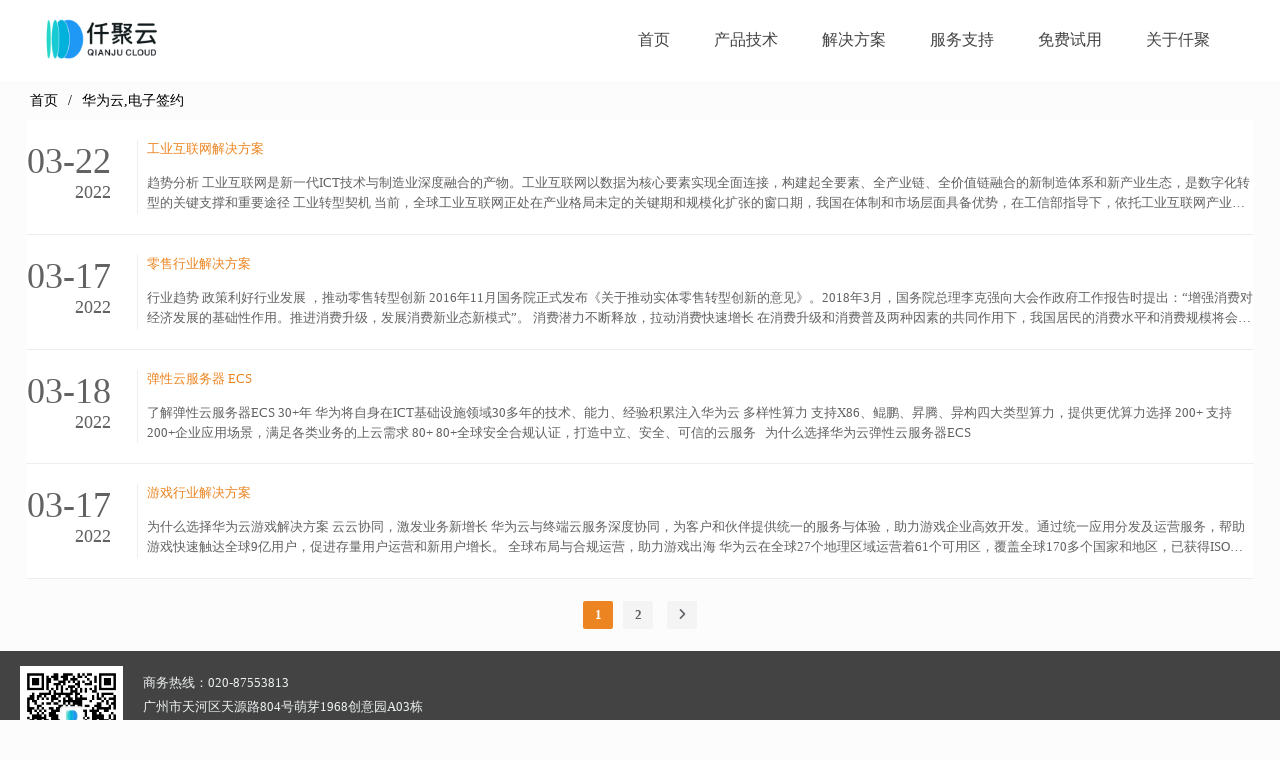

--- FILE ---
content_type: text/html; charset=utf-8
request_url: https://www.qianjucloud.com/tag/%E5%B9%BF%E5%B7%9E%E4%BB%9F%E8%81%9A%EF%BC%8C%E4%BA%91%E8%AE%A1%E7%AE%97%EF%BC%8C%E4%BB%9F%E8%81%9A%E4%BF%A1%E6%81%AF%E7%94%B5%E5%AD%90%E7%AD%BE%E7%BA%A6
body_size: 11945
content:
<!DOCTYPE html>
<html >

<head>
    <meta charset="utf-8">
    <meta name="viewport" content="width=device-width,initial-scale=1">    <meta name="renderer" content="webkit">
    <meta name="force-rendering" content="webkit">
    <meta http-equiv="X-UA-Compatible" content="IE=edge,chrome=1">
    <meta name="format-detection" content="telephone=no">
                <meta name="generator" content="supercache">
    <meta name="generated" content="1761968720">
                <link rel="shortcut icon" type="image/x-icon" href="//static2.xunxiang.site/uploads/sites/480/2022/03/7cb63b70b4ef25efbab5ed60f6bb053d.jpg">	
                <title>华为云,电子签约 - 仟聚云--专业云技术服务商</title>            <script class="reload-js" src="//static2.xunxiang.site/dist/visual/sites/480/global.js?ver=1713105521003-13055"></script>
        <script id="_CONFIG_">
        window["_CONFIG_"]["sidebar"]="no-sidebar";window["_CONFIG_"]["current"]={"module":"term","type":"tags-post","id":44};window["_CONFIG_"]["login_url"]="";    </script>
    <link rel="stylesheet" href="//static2.xunxiang.site/dist/theme/static/css/core.css?ver=13055">
    <link rel="stylesheet" href="//static2.xunxiang.site/dist/theme/static/css/main.css?ver=13055">
        <link rel="stylesheet" href="//static2.xunxiang.site/dist/theme/static/css/main.media.css?ver=13055">
        <script src="//static2.xunxiang.site/dist/theme/static/js/core.js?ver=13055"></script>
    <script src="//static2.xunxiang.site/dist/theme/static/js/main.js?ver=13055"></script>
        <link rel="stylesheet" class="reload-css" href="//static2.xunxiang.site/dist/visual/sites/480/style.css?ver=1713105521003-13055">
        
    <link rel='dns-prefetch' href='//www.qianjucloud.com' />
<link rel='dns-prefetch' href='//static2.xunxiang.site' />
<link rel='canonical' href='https://www.qianjucloud.com/tag/%e5%b9%bf%e5%b7%9e%e4%bb%9f%e8%81%9a%ef%bc%8c%e4%ba%91%e8%ae%a1%e7%ae%97%ef%bc%8c%e4%bb%9f%e8%81%9a%e4%bf%a1%e6%81%af%e7%94%b5%e5%ad%90%e7%ad%be%e7%ba%a6' />


    <style class="custom-css-code">
    /* css示例 */

    </style>
</head>
<body class="layout-full-width no-sidebar header-type-fixed header-type-mobile-default responsive">
<div class="App loading">
    <div class="Page ">

        <div class="Page-header">
            <div class="Page-header--main default">
    
<div class="Page-header--main__in container">
    <div class="Page-header--default">
        <div class="Page-header--logo">
<h1>
    <a href="/">
        <img class="all-logo" src="//static2.xunxiang.site/uploads/sites/480/2022/03/3a2d183cf38dd4c258bd61e5f68d309e.png" alt="logo">
        <img class="mobile-logo" src="//static2.xunxiang.site/uploads/sites/480/2022/03/3a2d183cf38dd4c258bd61e5f68d309e.png" alt="logo-mobile">
    </a>
</h1></div><div class="Page-header--menu"><div class="cc-element--wrapper menu-6905825052365--wrapper" >
<style style-id="menu-6905825052365">
[node-id="menu-6905825052365"].cc-menu.cc-menu--vertical .cc-menu--nav .cc-menu--item{box-sizing:border-box;} [node-id="menu-6905825052365"].cc-menu--style__line .line_box{background:#ec8521;} [node-id="menu-6905825052365"].cc-menu--style__line .cc-menu--item.current > .line_box{width:100%;} [node-id="menu-6905825052365"] li.menu{color:#000000;} [node-id="menu-6905825052365"] .icon-active{color:#3c3c3c!important;} [node-id="menu-6905825052365"] .item-icon-active{color:#3c3c3c!important;} [node-id="menu-6905825052365"] .cc-menu--item a{font-size:16px;} [node-id="menu-6905825052365"] .cc-menu--item .cc-menu--nav > .cc-menu--item a{font-size:16px;} [node-id="menu-6905825052365"].cc-menu--horizontal{text-align:right;} [node-id="menu-6905825052365"].cc-menu--horizontal > .cc-menu--nav > .cc-menu--item{height:60px;line-height:60px;padding:0 20px;margin:0 0;} [node-id="menu-6905825052365"].cc-menu--vertical > .cc-menu--nav > .cc-menu--item{margin:0 0;} [node-id="menu-6905825052365"] .cc-menu--item .cc-menu--item .cc-menu--item__link{height:43px;line-height:43px;margin:0 0;} [node-id="menu-6905825052365"].cc-menu--vertical .cc-menu--item{line-height:60px;} [node-id="menu-6905825052365"].cc-menu--style__default .cc-menu--item,          [node-id="menu-6905825052365"].cc-menu--style__line > .cc-menu--nav >.cc-menu--item{background-color:transparent;} [node-id="menu-6905825052365"].cc-menu--style__default .cc-menu--item.block,          [node-id="menu-6905825052365"].cc-menu--style__default .cc-menu--item.current,          [node-id="menu-6905825052365"].cc-menu--style__default .cc-menu--item:hover{background-color:#ec8521;} [node-id="menu-6905825052365"]{font-size:16px;} [node-id="menu-6905825052365"].cc-menu--style__line .cc-menu--item.block,          [node-id="menu-6905825052365"].cc-menu--style__line .cc-menu--item.current,          [node-id="menu-6905825052365"].cc-menu--style__line .cc-menu--item:hover{border-bottom-color:#ec8521;} [node-id="menu-6905825052365"] .cc-menu--item__link{color:#444444;} [node-id="menu-6905825052365"] .cc-menu--item.block > .cc-menu--item__link,          [node-id="menu-6905825052365"] .cc-menu--item.current > .cc-menu--item__link,          [node-id="menu-6905825052365"] .cc-menu--item:hover > .cc-menu--item__link,          [node-id="menu-6905825052365"] .cc-menu--item.active > .cc-menu--item__link{color:#2991d6;} [node-id="menu-6905825052365"] .cc-menu--item .cc-menu--item{background-color:#F2F2F2;} [node-id="menu-6905825052365"] .cc-menu--item .cc-menu--item.block,  [node-id="menu-6905825052365"] .cc-menu--item .cc-menu--item.current,  [node-id="menu-6905825052365"] .cc-menu--item .cc-menu--item:hover,  [node-id="menu-6905825052365"].cc-menu--style__default .cc-menu--item .cc-menu--item.block,  [node-id="menu-6905825052365"].cc-menu--style__default .cc-menu--item .cc-menu--item.current,  [node-id="menu-6905825052365"].cc-menu--style__default .cc-menu--item .cc-menu--item:hover,  [node-id="menu-6905825052365"].cc-menu--line-main .cc-menu--item .cc-menu--item.block,  [node-id="menu-6905825052365"].cc-menu--line-main .cc-menu--item .cc-menu--item.current,  [node-id="menu-6905825052365"].cc-menu--line-main .cc-menu--item .cc-menu--item:hover{background-color:var(--theme-color-dark);} [node-id="menu-6905825052365"] .cc-menu--item .cc-menu--item .cc-menu--item__link{color:#5f5f5f;text-align:left;} [node-id="menu-6905825052365"] .cc-menu--item .cc-menu--item.current > .cc-menu--item__link{color:#2e2e2e;text-align:left;} [node-id="menu-6905825052365"].cc-menu--style__default .cc-menu--item .cc-menu--item.block > .cc-menu--item__link,        [node-id="menu-6905825052365"].cc-menu--style__default .cc-menu--item .cc-menu--item.current > .cc-menu--item__link,        [node-id="menu-6905825052365"].cc-menu--style__default .cc-menu--item .cc-menu--item:hover > .cc-menu--item__link,        [node-id="menu-6905825052365"].cc-menu--line-main .cc-menu--item .cc-menu--item.block > .cc-menu--item__link,        [node-id="menu-6905825052365"].cc-menu--line-main .cc-menu--item .cc-menu--item.current > .cc-menu--item__link,        [node-id="menu-6905825052365"].cc-menu--line-main .cc-menu--item .cc-menu--item:hover > .cc-menu--item__link{color:#2e2e2e;} [node-id="menu-6905825052365"] .cc-menu--item .cc-menu--item__link{justify-content:flex-start;text-align:left;} [node-id="menu-6905825052365"].cc-menu--auto > .cc-menu--nav{font-size:16px;} [node-id="menu-6905825052365"].cc-menu--style__line .cc-menu--nav .cc-menu--item .cc-menu--item:hover > .cc-menu--item__link{color:#2e2e2e;} [node-id="menu-6905825052365"].cc-menu.cc-menu--auto__mini .item-icon-active{color:#3c3c3c!important;} @media only screen and (max-width: 767px){[node-id="menu-6905825052365"] .cc-menu--item a{font-size:16px;} [node-id="menu-6905825052365"] .cc-menu--item .cc-menu--nav > .cc-menu--item a{font-size:16px;} [node-id="menu-6905825052365"].cc-menu--horizontal > .cc-menu--nav > .cc-menu--item{height:60px;line-height:60px;padding:0 20px;} [node-id="menu-6905825052365"].cc-menu--vertical > .cc-menu--nav > .cc-menu--item{margin:20px 0;} [node-id="menu-6905825052365"].cc-menu--vertical .cc-menu--item{line-height:60px;} [node-id="menu-6905825052365"].cc-menu--style__default .cc-menu--item{background-color:#fff;} [node-id="menu-6905825052365"].cc-menu--style__default .cc-menu--item.block,          [node-id="menu-6905825052365"].cc-menu--style__default .cc-menu--item.current,          [node-id="menu-6905825052365"].cc-menu--style__default .cc-menu--item:hover{background-color:#fff;} [node-id="menu-6905825052365"].cc-menu--style__line .cc-menu--item.block,          [node-id="menu-6905825052365"].cc-menu--style__line .cc-menu--item.current,          [node-id="menu-6905825052365"].cc-menu--style__line .cc-menu--item:hover{border-bottom-color:#fff;} [node-id="menu-6905825052365"] .cc-menu--item__link{color:#3c3c3c;} [node-id="menu-6905825052365"] .cc-menu--item.block > .cc-menu--item__link,  [node-id="menu-6905825052365"] .cc-menu--item.current > .cc-menu--item__link,  [node-id="menu-6905825052365"] .cc-menu--item:hover > .cc-menu--item__link{color:#00b5ae;} [node-id="menu-6905825052365"] .cc-menu--item .cc-menu--item{background-color:#00b5ae;} [node-id="menu-6905825052365"] .cc-menu--item.block > .cc-menu--item__link,          [node-id="menu-6905825052365"] .cc-menu--item.current > .cc-menu--item__link,          [node-id="menu-6905825052365"] .cc-menu--item:hover > .cc-menu--item__link{color:#00b5ae;} [node-id="menu-6905825052365"] .cc-menu--item .cc-menu--item{background-color:#00b5ae;} [node-id="menu-6905825052365"] .cc-menu--item .cc-menu--item.block,          [node-id="menu-6905825052365"] .cc-menu--item .cc-menu--item.current,          [node-id="menu-6905825052365"] .cc-menu--item .cc-menu--item:hover,          [node-id="menu-6905825052365"].cc-menu--style__default .cc-menu--item .cc-menu--item.block,          [node-id="menu-6905825052365"].cc-menu--style__default .cc-menu--item .cc-menu--item.current,          [node-id="menu-6905825052365"].cc-menu--style__default .cc-menu--item .cc-menu--item:hover,          [node-id="menu-6905825052365"].cc-menu--line-main .cc-menu--item .cc-menu--item.block,          [node-id="menu-6905825052365"].cc-menu--line-main .cc-menu--item .cc-menu--item.current,          [node-id="menu-6905825052365"].cc-menu--line-main .cc-menu--item .cc-menu--item:hover{background-color:#009892;} [node-id="menu-6905825052365"] .cc-menu--item .cc-menu--item .cc-menu--item__link{color:#fff;} [node-id="menu-6905825052365"] .cc-menu--trigger i{color:#000000;} [node-id="menu-6905825052365"] .cc-menu--item .cc-menu--item.block > .cc-menu--item__link,          [node-id="menu-6905825052365"] .cc-menu--item .cc-menu--item.current > .cc-menu--item__link,          [node-id="menu-6905825052365"] .cc-menu--item .cc-menu--item:hover > .cc-menu--item__link{color:#fff;} [node-id="menu-6905825052365"].cc-menu.cc-menu--auto__mini .cc-menu--trigger i{color:#000000;} [node-id="menu-6905825052365"] .cc-menu--item .cc-menu--item .cc-menu--item__link{height:43px;line-height:43px;margin:0 0;} } @media only screen and (max-width:767px){[node-id="menu-6905825052365"].cc-menu--auto .cc-menu--expand__header{display:block;} [node-id="menu-6905825052365"].cc-menu--auto > .cc-menu--nav{display:none;opacity:0;/*position:fixed;*/;position:relative;z-index:25;width:100%;left:0;top:50px;height:calc(100% - 50px);padding:0 10px;box-sizing:border-box;overflow:hidden;overflow-y:auto;} } @media only screen and (min-width: 767px){}
</style>
<div node-id="menu-6905825052365" node-type="menu" class="cc-menu cc-menu--style__default cc-menu--horizontal cc-menu--arrow-icon cc-menu--line-main" >
            <ul class="cc-menu--nav">
        <li class="cc-menu--item">
            <div class="cc-menu--item__link">
                <a  target="_self" href="https://www.qianjucloud.com" >
                            <span class="cc-menu--item__title">
                                首页
                            </span>
                            
                        </a>
                
            </div>
            
        </li>
    
        <li class="cc-menu--item">
            <div class="cc-menu--item__link">
                <a  target="_self" href="https://www.qianjucloud.com/%e4%ba%a7%e5%93%81%e6%8a%80%e6%9c%af" >
                            <span class="cc-menu--item__title">
                                产品技术
                            </span>
                            
                        </a>
                
            </div>
            
        </li>
    
        <li class="cc-menu--item">
            <div class="cc-menu--item__link">
                <a  target="_self" href="https://www.qianjucloud.com/%e8%a7%a3%e5%86%b3%e6%96%b9%e6%a1%88" >
                            <span class="cc-menu--item__title">
                                解决方案
                            </span>
                            
                        </a>
                
            </div>
            
        </li>
    
        <li class="cc-menu--item">
            <div class="cc-menu--item__link">
                <a  target="_self" href="https://www.qianjucloud.com/%e6%9c%8d%e5%8a%a1%e6%94%af%e6%8c%81" >
                            <span class="cc-menu--item__title">
                                服务支持
                            </span>
                            
                        </a>
                
            </div>
            
        </li>
    
        <li class="cc-menu--item">
            <div class="cc-menu--item__link">
                <a  target="_self" href="https://www.qianjucloud.com/%e5%85%8d%e8%b4%b9%e8%af%95%e7%94%a8" >
                            <span class="cc-menu--item__title">
                                免费试用
                            </span>
                            
                        </a>
                
            </div>
            
        </li>
    
        <li class="cc-menu--item">
            <div class="cc-menu--item__link">
                <a  target="_self" href="https://www.qianjucloud.com/%e5%85%b3%e4%ba%8e%e6%88%91%e4%bb%ac" >
                            <span class="cc-menu--item__title">
                                关于仟聚
                            </span>
                            
                        </a>
                
            </div>
            
        </li>
    </ul>    </div>

<script>(function() {
    useComponent('menu').default({"id":"menu-6905825052365","options":{"hover_show":"no","show_cur_sub":"no","retain_hover":"none","line-style-obj":"main_menu","line-style":"left","mode":"horizontal","style":"default","menu-item-repulsion":"no","show_arrow_translation":"no","nowrap":"no"}})
})()</script></div></div>
        <div class="Page-header--widgets">
            
        </div>

            </div>
</div>
</div>
<div class="Page-header--main__placeholder"></div>


<div class="Page-header--mobile default">
            
<div class="Page-header--simple">
    <div class="Page-header--logo">
<h1>
    <a href="/">
        <img class="all-logo" src="//static2.xunxiang.site/uploads/sites/480/2022/03/3a2d183cf38dd4c258bd61e5f68d309e.png" alt="logo">
        <img class="mobile-logo" src="//static2.xunxiang.site/uploads/sites/480/2022/03/3a2d183cf38dd4c258bd61e5f68d309e.png" alt="logo-mobile">
    </a>
</h1></div>        <div class="Page-header--icons">
        <ul>
            <li class="menu">
                <i class="fas fa-align-justify"></i>
            </li>

            
        </ul>
    </div>
</div>
<div class="Page-header--shade">

    <div class="Page-header--shade__menu">
        <div class="cc-element--wrapper menu-69058250535e7--wrapper" >
<style style-id="menu-69058250535e7">
[node-id="menu-69058250535e7"].cc-menu.cc-menu--vertical .cc-menu--nav .cc-menu--item{box-sizing:border-box;} [node-id="menu-69058250535e7"].cc-menu--style__line .line_box{background:#ec8521;} [node-id="menu-69058250535e7"].cc-menu--style__line .cc-menu--item.current > .line_box{width:100%;} [node-id="menu-69058250535e7"] li.menu{color:#000000;} [node-id="menu-69058250535e7"] .icon-active{color:#3c3c3c!important;} [node-id="menu-69058250535e7"] .item-icon-active{color:#3c3c3c!important;} [node-id="menu-69058250535e7"] .cc-menu--item a{font-size:16px;} [node-id="menu-69058250535e7"] .cc-menu--item .cc-menu--nav > .cc-menu--item a{font-size:16px;} [node-id="menu-69058250535e7"].cc-menu--horizontal{text-align:right;} [node-id="menu-69058250535e7"].cc-menu--horizontal > .cc-menu--nav > .cc-menu--item{height:60px;line-height:60px;padding:0 20px;margin:0 0;} [node-id="menu-69058250535e7"].cc-menu--vertical > .cc-menu--nav > .cc-menu--item{margin:0 0;} [node-id="menu-69058250535e7"] .cc-menu--item .cc-menu--item .cc-menu--item__link{height:43px;line-height:43px;margin:0 0;} [node-id="menu-69058250535e7"].cc-menu--vertical .cc-menu--item{line-height:60px;} [node-id="menu-69058250535e7"].cc-menu--style__default .cc-menu--item,          [node-id="menu-69058250535e7"].cc-menu--style__line > .cc-menu--nav >.cc-menu--item{background-color:transparent;} [node-id="menu-69058250535e7"].cc-menu--style__default .cc-menu--item.block,          [node-id="menu-69058250535e7"].cc-menu--style__default .cc-menu--item.current,          [node-id="menu-69058250535e7"].cc-menu--style__default .cc-menu--item:hover{background-color:#ec8521;} [node-id="menu-69058250535e7"]{font-size:16px;} [node-id="menu-69058250535e7"].cc-menu--style__line .cc-menu--item.block,          [node-id="menu-69058250535e7"].cc-menu--style__line .cc-menu--item.current,          [node-id="menu-69058250535e7"].cc-menu--style__line .cc-menu--item:hover{border-bottom-color:#ec8521;} [node-id="menu-69058250535e7"] .cc-menu--item__link{color:#444444;} [node-id="menu-69058250535e7"] .cc-menu--item.block > .cc-menu--item__link,          [node-id="menu-69058250535e7"] .cc-menu--item.current > .cc-menu--item__link,          [node-id="menu-69058250535e7"] .cc-menu--item:hover > .cc-menu--item__link,          [node-id="menu-69058250535e7"] .cc-menu--item.active > .cc-menu--item__link{color:#2991d6;} [node-id="menu-69058250535e7"] .cc-menu--item .cc-menu--item{background-color:#F2F2F2;} [node-id="menu-69058250535e7"] .cc-menu--item .cc-menu--item.block,  [node-id="menu-69058250535e7"] .cc-menu--item .cc-menu--item.current,  [node-id="menu-69058250535e7"] .cc-menu--item .cc-menu--item:hover,  [node-id="menu-69058250535e7"].cc-menu--style__default .cc-menu--item .cc-menu--item.block,  [node-id="menu-69058250535e7"].cc-menu--style__default .cc-menu--item .cc-menu--item.current,  [node-id="menu-69058250535e7"].cc-menu--style__default .cc-menu--item .cc-menu--item:hover,  [node-id="menu-69058250535e7"].cc-menu--line-main .cc-menu--item .cc-menu--item.block,  [node-id="menu-69058250535e7"].cc-menu--line-main .cc-menu--item .cc-menu--item.current,  [node-id="menu-69058250535e7"].cc-menu--line-main .cc-menu--item .cc-menu--item:hover{background-color:var(--theme-color-dark);} [node-id="menu-69058250535e7"] .cc-menu--item .cc-menu--item .cc-menu--item__link{color:#5f5f5f;text-align:left;} [node-id="menu-69058250535e7"] .cc-menu--item .cc-menu--item.current > .cc-menu--item__link{color:#2e2e2e;text-align:left;} [node-id="menu-69058250535e7"].cc-menu--style__default .cc-menu--item .cc-menu--item.block > .cc-menu--item__link,        [node-id="menu-69058250535e7"].cc-menu--style__default .cc-menu--item .cc-menu--item.current > .cc-menu--item__link,        [node-id="menu-69058250535e7"].cc-menu--style__default .cc-menu--item .cc-menu--item:hover > .cc-menu--item__link,        [node-id="menu-69058250535e7"].cc-menu--line-main .cc-menu--item .cc-menu--item.block > .cc-menu--item__link,        [node-id="menu-69058250535e7"].cc-menu--line-main .cc-menu--item .cc-menu--item.current > .cc-menu--item__link,        [node-id="menu-69058250535e7"].cc-menu--line-main .cc-menu--item .cc-menu--item:hover > .cc-menu--item__link{color:#2e2e2e;} [node-id="menu-69058250535e7"] .cc-menu--item .cc-menu--item__link{justify-content:flex-start;text-align:left;} [node-id="menu-69058250535e7"].cc-menu--auto > .cc-menu--nav{font-size:16px;} [node-id="menu-69058250535e7"].cc-menu--style__line .cc-menu--nav .cc-menu--item .cc-menu--item:hover > .cc-menu--item__link{color:#2e2e2e;} [node-id="menu-69058250535e7"].cc-menu.cc-menu--auto__mini .item-icon-active{color:#3c3c3c!important;} @media only screen and (max-width: 767px){[node-id="menu-69058250535e7"] .cc-menu--item a{font-size:16px;} [node-id="menu-69058250535e7"] .cc-menu--item .cc-menu--nav > .cc-menu--item a{font-size:16px;} [node-id="menu-69058250535e7"].cc-menu--horizontal > .cc-menu--nav > .cc-menu--item{height:60px;line-height:60px;padding:0 0px;} [node-id="menu-69058250535e7"].cc-menu--vertical > .cc-menu--nav > .cc-menu--item{margin:0px 0;} [node-id="menu-69058250535e7"].cc-menu--vertical .cc-menu--item{line-height:60px;} [node-id="menu-69058250535e7"].cc-menu--style__default .cc-menu--item{background-color:transparent;} [node-id="menu-69058250535e7"].cc-menu--style__default .cc-menu--item.block,          [node-id="menu-69058250535e7"].cc-menu--style__default .cc-menu--item.current,          [node-id="menu-69058250535e7"].cc-menu--style__default .cc-menu--item:hover{background-color:#ec8521;} [node-id="menu-69058250535e7"].cc-menu--style__line .cc-menu--item.block,          [node-id="menu-69058250535e7"].cc-menu--style__line .cc-menu--item.current,          [node-id="menu-69058250535e7"].cc-menu--style__line .cc-menu--item:hover{border-bottom-color:#ec8521;} [node-id="menu-69058250535e7"] .cc-menu--item__link{color:#444444;} [node-id="menu-69058250535e7"] .cc-menu--item.block > .cc-menu--item__link,  [node-id="menu-69058250535e7"] .cc-menu--item.current > .cc-menu--item__link,  [node-id="menu-69058250535e7"] .cc-menu--item:hover > .cc-menu--item__link{color:#2991d6;} [node-id="menu-69058250535e7"] .cc-menu--item .cc-menu--item{background-color:#F2F2F2;} [node-id="menu-69058250535e7"] .cc-menu--item.block > .cc-menu--item__link,          [node-id="menu-69058250535e7"] .cc-menu--item.current > .cc-menu--item__link,          [node-id="menu-69058250535e7"] .cc-menu--item:hover > .cc-menu--item__link{color:#2991d6;} [node-id="menu-69058250535e7"] .cc-menu--item .cc-menu--item{background-color:#F2F2F2;} [node-id="menu-69058250535e7"] .cc-menu--item .cc-menu--item.block,          [node-id="menu-69058250535e7"] .cc-menu--item .cc-menu--item.current,          [node-id="menu-69058250535e7"] .cc-menu--item .cc-menu--item:hover,          [node-id="menu-69058250535e7"].cc-menu--style__default .cc-menu--item .cc-menu--item.block,          [node-id="menu-69058250535e7"].cc-menu--style__default .cc-menu--item .cc-menu--item.current,          [node-id="menu-69058250535e7"].cc-menu--style__default .cc-menu--item .cc-menu--item:hover,          [node-id="menu-69058250535e7"].cc-menu--line-main .cc-menu--item .cc-menu--item.block,          [node-id="menu-69058250535e7"].cc-menu--line-main .cc-menu--item .cc-menu--item.current,          [node-id="menu-69058250535e7"].cc-menu--line-main .cc-menu--item .cc-menu--item:hover{background-color:var(--theme-color-dark);} [node-id="menu-69058250535e7"] .cc-menu--item .cc-menu--item .cc-menu--item__link{color:#5f5f5f;} [node-id="menu-69058250535e7"] .cc-menu--trigger i{color:#000000;} [node-id="menu-69058250535e7"] .cc-menu--item .cc-menu--item.block > .cc-menu--item__link,          [node-id="menu-69058250535e7"] .cc-menu--item .cc-menu--item.current > .cc-menu--item__link,          [node-id="menu-69058250535e7"] .cc-menu--item .cc-menu--item:hover > .cc-menu--item__link{color:#2e2e2e;} [node-id="menu-69058250535e7"].cc-menu.cc-menu--auto__mini .cc-menu--trigger i{color:#000000;} [node-id="menu-69058250535e7"] .cc-menu--item .cc-menu--item .cc-menu--item__link{height:43px;line-height:43px;margin:0 0;} } @media only screen and (max-width:767px){[node-id="menu-69058250535e7"].cc-menu--auto .cc-menu--expand__header{display:block;} [node-id="menu-69058250535e7"].cc-menu--auto > .cc-menu--nav{display:none;opacity:0;/*position:fixed;*/;position:relative;z-index:25;width:100%;left:0;top:50px;height:calc(100% - 50px);padding:0 10px;box-sizing:border-box;overflow:hidden;overflow-y:auto;} } @media only screen and (min-width: 767px){}
</style>
<div node-id="menu-69058250535e7" node-type="menu" class="cc-menu cc-menu--style__ cc-menu--vertical cc-menu--arrow-icon cc-menu--line-main" >
            <ul class="cc-menu--nav">
        <li class="cc-menu--item">
            <div class="cc-menu--item__link">
                <a  target="_self" href="https://www.qianjucloud.com" >
                            <span class="cc-menu--item__title">
                                首页
                            </span>
                            
                        </a>
                
            </div>
            
        </li>
    
        <li class="cc-menu--item">
            <div class="cc-menu--item__link">
                <a  target="_self" href="https://www.qianjucloud.com/%e4%ba%a7%e5%93%81%e6%8a%80%e6%9c%af" >
                            <span class="cc-menu--item__title">
                                产品技术
                            </span>
                            
                        </a>
                
            </div>
            
        </li>
    
        <li class="cc-menu--item">
            <div class="cc-menu--item__link">
                <a  target="_self" href="https://www.qianjucloud.com/%e8%a7%a3%e5%86%b3%e6%96%b9%e6%a1%88" >
                            <span class="cc-menu--item__title">
                                解决方案
                            </span>
                            
                        </a>
                
            </div>
            
        </li>
    
        <li class="cc-menu--item">
            <div class="cc-menu--item__link">
                <a  target="_self" href="https://www.qianjucloud.com/%e6%9c%8d%e5%8a%a1%e6%94%af%e6%8c%81" >
                            <span class="cc-menu--item__title">
                                服务支持
                            </span>
                            
                        </a>
                
            </div>
            
        </li>
    
        <li class="cc-menu--item">
            <div class="cc-menu--item__link">
                <a  target="_self" href="https://www.qianjucloud.com/%e5%85%8d%e8%b4%b9%e8%af%95%e7%94%a8" >
                            <span class="cc-menu--item__title">
                                免费试用
                            </span>
                            
                        </a>
                
            </div>
            
        </li>
    
        <li class="cc-menu--item">
            <div class="cc-menu--item__link">
                <a  target="_self" href="https://www.qianjucloud.com/%e5%85%b3%e4%ba%8e%e6%88%91%e4%bb%ac" >
                            <span class="cc-menu--item__title">
                                关于仟聚
                            </span>
                            
                        </a>
                
            </div>
            
        </li>
    </ul>    </div>

<script>(function() {
    useComponent('menu').default({"id":"menu-69058250535e7","options":{"hover_show":"no","show_cur_sub":"no","retain_hover":"none","line-style-obj":"main_menu","line-style":"left","mode":"vertical","style":"default","menu-item-repulsion":"no","show_arrow_translation":"no","nowrap":"no"}})
})()</script></div>                <div class="Page-header--shade__widgets">
                    </div>
            </div>

    
</div>
    </div>
<div class="Page-header--mobile__placeholder"></div>
        </div>
        <div class="Page-body">
            <div class="Page-sidebar sidebar-left  ">
                            </div>
            <div class="Page-content">
                                <div class="posts-tag">

    <div node-id="row-690582503f59e" node-type="row" class="cc-row cc-slot--wrapper cc-row--flex cc-row--justify__start cc-row--align__top cc-row--width__default"><script>(function() {
    useComponent('row').default({"id":"row-690582503f59e","options":{"full-width":"default","adaption-height":"no","background-video":"","noheader-full-height":"no","auto-flex":[],"auto-flex-enable":"no"}})
})()</script><div node-id="column-690582503fa2a" node-type="column" class="cc-col cc-slot--wrapper cc-col--align__top cc-col--justify__start cc-col-24 cc-col-xl-24 cc-col-lg3-24 cc-col-lg2-24 cc-col-lg-24 cc-col-md-24 cc-col-sm-24 cc-col-xs-24"><script>(function() {
    useComponent('column').default({"id":"column-690582503fa2a","options":[]})
})()</script><div class="cc-element--wrapper breadcrumb-690582503fe35--wrapper" >
<style style-id="breadcrumb-690582503fe35">
[node-id="breadcrumb-690582503fe35"]{padding-left:10px;padding-right:10px;} [node-id="breadcrumb-690582503fe35"].cc-breadcrumb li:nth-child(n+2)::before{content:"/";} [node-id="breadcrumb-690582503fe35"].cc-breadcrumb{color:#000;font-size:14px;} [node-id="breadcrumb-690582503fe35"].cc-breadcrumb a:hover{color:#000;}
</style>
<div node-id="breadcrumb-690582503fe35" node-type="breadcrumb" class="cc-breadcrumb cc-breadcrumb cc-breadcrumb--align__left" >
    <ul><li><a  href="https://www.qianjucloud.com" >首页</a></li><li class="disabled"><a  href="https://www.qianjucloud.com/tag/%e5%b9%bf%e5%b7%9e%e4%bb%9f%e8%81%9a%ef%bc%8c%e4%ba%91%e8%ae%a1%e7%ae%97%ef%bc%8c%e4%bb%9f%e8%81%9a%e4%bf%a1%e6%81%af%e7%94%b5%e5%ad%90%e7%ad%be%e7%ba%a6" >华为云,电子签约</a></li></ul>
</div>
<script>(function() {
    useComponent('breadcrumb').default({"id":"breadcrumb-690582503fe35","options":[]})
})()</script></div><div class="cc-element--wrapper view-postslist-tag--wrapper" >
<style style-id="view-postslist-tag">
[node-id="view-postslist-tag"].cc-postslist--list .cc-postslist--item{padding:10px 10px;width:calc( 100% / 1);margin-left:0;margin-right:0;-webkit-box-sizing:border-box;box-sizing:border-box;} [node-id="view-postslist-tag"].cc-postslist--simple .cc-postslist--item{padding:20px 0 20px 101px;} [node-id="view-postslist-tag"].cc-postslist--simple .cc-postslist--body ul{display:grid;grid-template-columns:repeat(1,1fr);column-gap:0px;} [node-id="view-postslist-tag"] .cc-postslist--item{background-color:#fff;} [node-id="view-postslist-tag"] .cc-postslist--main{text-align:left;background-color:#fff;} [node-id="view-postslist-tag"] . .day,          [node-id="view-postslist-tag"] . .year{font-size:inherit !important;} [node-id="view-postslist-tag"].cc-postslist .cc-postslist--item.underline{border-bottom:1px solid #eee;} [node-id="view-postslist-tag"].cc-postslist--simple .cc-postslist--main::before{border-left:1px solid #eee;} [node-id="view-postslist-tag"].cc-postslist .cc-postslist--filter__category a{width:19%;} [node-id="view-postslist-tag"].cc-postslist .cc-postslist--pagination .btn-first a,          [node-id="view-postslist-tag"].cc-postslist .cc-postslist--pagination .btn-prev a,          [node-id="view-postslist-tag"].cc-postslist .cc-postslist--pagination .btn-next a,          [node-id="view-postslist-tag"].cc-postslist .cc-postslist--pagination .btn-last a{display:inline-block;width:100%;text-align:center;} [node-id="view-postslist-tag"].cc-postslist .cc-postslist--item:hover{background-color:#FFF;} [node-id="view-postslist-tag"].cc-postslist .cc-postslist--body .cc-postslist--empty{text-align:center;} [node-id="view-postslist-tag"].cc-postslist .cc-postslist--item{border-radius:0;} @media only screen and (max-width: 767px){[node-id="view-postslist-tag"].cc-postslist--list .cc-postslist--item{padding:10px 10px;width:calc( 100% / 1);margin-left:0;margin-right:0;-webkit-box-sizing:border-box;box-sizing:border-box;margin-bottom:0px;} [node-id="view-postslist-tag"].cc-postslist--simple .cc-postslist--body ul{display:grid;grid-template-columns:repeat(1,1fr);column-gap:0px;} [node-id="view-postslist-tag"].cc-postslist--grid > .cc-postslist--body .cc-postslist--item{width:calc(100% / 1);} } @media only screen and (max-width: 768px){}
</style>
<div node-id="view-postslist-tag" node-type="postslist" class="cc-postslist cc-postslist--simple" >
    <div class="cc-postslist--filter">
            </div>
    <div class="cc-postslist--body" data-total="5">
            <ul>
                                            <li class="cc-postslist--item underline">
                                <div class="cc-postslist--main">
                                        <div class="cc-postslist--title ">
                        <a class="fn-th " href="https://www.qianjucloud.com/166.html" title="工业互联网解决方案"  >
                            工业互联网解决方案                        </a>
                    </div>
                                                               <div class="cc-postslist--meta">
                                                                                        
                                <div class="cc-postslist--date ">
                                                                    <span class="day">03-22</span>
                                    <span class="year">2022</span>
                                                                                                                    <div class="cc-postslist--author ">
                                <span>仟聚云</span>
                            </div>
                                                    </div>
                                                                <div class="cc-postslist--content ">
                            趋势分析 工业互联网是新一代ICT技术与制造业深度融合的产物。工业互联网以数据为核心要素实现全面连接，构建起全要素、全产业链、全价值链融合的新制造体系和新产业生态，是数字化转型的关键支撑和重要途径 工业转型契机 当前，全球工业互联网正处在产业格局未定的关键期和规模化扩张的窗口期，我国在体制和市场层面具备优势，在工信部指导下，依托工业互联网产业联盟的产业推广和建设，我国工业企业有望在全球范围内引领工业互联网转型实践 智能优化决策 工业互联网以数据闭环为核心，通过对物理资产的全面深度感知，实现海量工业数据的高效集成与管理，开展各类工业模型与数据模型的构建与分析，形成优化决策并反馈至物理系统，这是工业互联网最基本的模式和方法，也是驱动制造业智能化转型的关键 提质降本增效 推进工业互联网需要理解和遵循工业的规律，真正以业务场景为驱动，始终关注提质、降本、增效等业界核心诉求，给客户带来切实的业务价值 &nbsp; 业务挑战 业务系统割裂、数据难以汇聚 企业的业务系统建设多数是项目驱动的，企业在生产和经营的各个环节存...                        </div>
                                                            
                </div>
            </li>
                                            <li class="cc-postslist--item underline">
                                <div class="cc-postslist--main">
                                        <div class="cc-postslist--title ">
                        <a class="fn-th " href="https://www.qianjucloud.com/116.html" title="零售行业解决方案"  >
                            零售行业解决方案                        </a>
                    </div>
                                                               <div class="cc-postslist--meta">
                                                                                        
                                <div class="cc-postslist--date ">
                                                                    <span class="day">03-17</span>
                                    <span class="year">2022</span>
                                                                                                                    <div class="cc-postslist--author ">
                                <span>仟聚云</span>
                            </div>
                                                    </div>
                                                                <div class="cc-postslist--content ">
                            行业趋势 政策利好行业发展 ，推动零售转型创新 2016年11月国务院正式发布《关于推动实体零售转型创新的意见》。2018年3月，国务院总理李克强向大会作政府工作报告时提出：&ldquo;增强消费对经济发展的基础性作用。推进消费升级，发展消费新业态新模式&rdquo;。 消费潜力不断释放，拉动消费快速增长 在消费升级和消费普及两种因素的共同作用下，我国居民的消费水平和消费规模将会获得长期、持续的增长。2019年1-8月全国社会消费品零售总额262179亿元，增长8.2%。在这样的大背景下，居民消费潜力具有很大的释放空间，并拉动零售业消费的快速增长。 机遇与挑战并存，成本和体验亟待优化 目前95%的大型实体零售企业，租金与人力成本持续上涨，而且受制商业模式的约束，以及在电子商务网上渠道的冲击下，发展十分艰难，成本效率和用户体验亟待优化。同时，网民规模的进一步扩大，促进电子商务行业加速发展，无形中也推动着零售行业的发展。 科技与潮流共同驱动零售迭代，提供方案助力数字化转型 科技赋能零售的核心意义是实现产业级数据的打通，帮助产业链环节实现数字化转...                        </div>
                                                            
                </div>
            </li>
                                            <li class="cc-postslist--item underline">
                                <div class="cc-postslist--main">
                                        <div class="cc-postslist--title ">
                        <a class="fn-th " href="https://www.qianjucloud.com/157.html" title="弹性云服务器 ECS"  >
                            弹性云服务器 ECS                        </a>
                    </div>
                                                               <div class="cc-postslist--meta">
                                                                                        
                                <div class="cc-postslist--date ">
                                                                    <span class="day">03-18</span>
                                    <span class="year">2022</span>
                                                                                                                    <div class="cc-postslist--author ">
                                <span>仟聚云</span>
                            </div>
                                                    </div>
                                                                <div class="cc-postslist--content ">
                            了解弹性云服务器ECS 30+年 华为将自身在ICT基础设施领域30多年的技术、能力、经验积累注入华为云 多样性算力 支持X86、鲲鹏、昇腾、异构四大类型算力，提供更优算力选择 200+ 支持200+企业应用场景，满足各类业务的上云需求 80+ 80+全球安全合规认证，打造中立、安全、可信的云服务 &nbsp; 为什么选择华为云弹性云服务器ECS &nbsp;                        </div>
                                                            
                </div>
            </li>
                                            <li class="cc-postslist--item underline">
                                <div class="cc-postslist--main">
                                        <div class="cc-postslist--title ">
                        <a class="fn-th " href="https://www.qianjucloud.com/117.html" title="游戏行业解决方案"  >
                            游戏行业解决方案                        </a>
                    </div>
                                                               <div class="cc-postslist--meta">
                                                                                        
                                <div class="cc-postslist--date ">
                                                                    <span class="day">03-17</span>
                                    <span class="year">2022</span>
                                                                                                                    <div class="cc-postslist--author ">
                                <span>仟聚云</span>
                            </div>
                                                    </div>
                                                                <div class="cc-postslist--content ">
                            为什么选择华为云游戏解决方案 云云协同，激发业务新增长 华为云与终端云服务深度协同，为客户和伙伴提供统一的服务与体验，助力游戏企业高效开发。通过统一应用分发及运营服务，帮助游戏快速触达全球9亿用户，促进存量用户运营和新用户增长。 全球布局与合规运营，助力游戏出海 华为云在全球27个地理区域运营着61个可用区，覆盖全球170多个国家和地区，已获得ISO系列、欧洲各国相关法律法规标准认证，帮助游戏客户适配用户安全、数据安全、法律法规遵从方面要求，轻松实现业务全球发展。&nbsp; 技术创新，全面提升玩家体验 极致性能云原生基础设施，提供稳定的游戏环境，云原生大数据统一数据底座，存算分离，降本增效。游戏AI加速游戏智能化，提升研发效率，增强游戏体验。移动游戏云化，云游戏一点即玩，同屏互动，丰富游戏玩法。 专业服务保障，快速响应业务 拥有流程化、规范化的上云服务体系，为游戏公司提供7*24小时专项保障、专家支持服务；遍布全球的本地服务团队，快速响应业务。 &nbsp; 六大游戏能力，全面助力游戏行业客户 游戏开发 基础开发：Scene...                        </div>
                                                            
                </div>
            </li>
            </ul>
    </div>

        <div class="cc-postslist--pagination">
        
            <div class="cc-element--wrapper">
                <div class="cc-pagination is-background">
                    
                    
                    
                    <ul class="cc-pager">
                        
                        
            
            
            <li class="number active">
                <a href="https://www.qianjucloud.com/tag/%e5%b9%bf%e5%b7%9e%e4%bb%9f%e8%81%9a%ef%bc%8c%e4%ba%91%e8%ae%a1%e7%ae%97%ef%bc%8c%e4%bb%9f%e8%81%9a%e4%bf%a1%e6%81%af%e7%94%b5%e5%ad%90%e7%ad%be%e7%ba%a6?paged=1" paged="1">
                    1
                </a>
            </li>
        
            
            <li class="number">
                <a href="https://www.qianjucloud.com/tag/%e5%b9%bf%e5%b7%9e%e4%bb%9f%e8%81%9a%ef%bc%8c%e4%ba%91%e8%ae%a1%e7%ae%97%ef%bc%8c%e4%bb%9f%e8%81%9a%e4%bf%a1%e6%81%af%e7%94%b5%e5%ad%90%e7%ad%be%e7%ba%a6?paged=2" paged="2">
                    2
                </a>
            </li>
        
        
                        
                    </ul>
                    
        <button type="button" class="btn-next">
            <a href="https://www.qianjucloud.com/tag/%e5%b9%bf%e5%b7%9e%e4%bb%9f%e8%81%9a%ef%bc%8c%e4%ba%91%e8%ae%a1%e7%ae%97%ef%bc%8c%e4%bb%9f%e8%81%9a%e4%bf%a1%e6%81%af%e7%94%b5%e5%ad%90%e7%ad%be%e7%ba%a6?paged=2" paged="2">
                <i class="fa fa-angle-right"></i>
            </a>
        </button>
        
                    
                    
                </div>
            </div>
            </div>
    </div>


<script>(function() {
    useComponent('postslist').default({"id":"view-postslist-tag","options":{"pagination":"yes","page":1,"category":[44],"type":"simple","hide-date-time":"yes","tags-show":"no","tags-location":"flex-start","type-hidden-margin":"no","type-hidden-margin-top":"10px","type-hidden-margin-bottom":"20px","type-hidden-padding":"0px","date-hide":"no","column":"3","simple-colum":"1","list-column":"1","simple-list-colum":"1","layout":["title","date","author","content"],"left-hide":"no","hov-scale":"no","title-line-num":"1","title-Welt":"no","title-Welt-bg":"rgba(0,0,0,0.4)","bg-color":"#fff","bg-hover-color":"","text-align":"no","image-mode":"contain","content-row":2,"date-pad":0,"symbol":"no","symbol-color":"#000","underline":"yes","underline-width":"1","underline-color":"#eee","sepline":"yes","sepline-width":"1","sepline-color":"#eee","date-format":"Y-m-d","title-align":"left","excerpt-length":"450","null-list-tip-location":"center","first-image-wh-enable":"","first-image-wh":"","image-wh-enable":"no","image-wh":"","item-style-enable":"no","item-pt":"0px","item-pr":"0px","item-pb":"0px","item-pl":"0px","item-mt":"0px","item-mr":"0px","item-mb":"0px","item-ml":"0px","exit-spacing-on-enable":"no","padding-top":"0px","padding-right":"0px","padding-bottom":"0px","padding-left":"0px","margin-top":"0px","margin-right":"0px","margin-bottom":"0px","margin-left":"0px","img-margin-right":20,"view-enable":"no","view-text":"\u67e5\u770b\u8be6\u60c5 >>","view-location":"right","view-text-style":"","view-text-hover-style":"","time-style-enable":"no","time-style":"","date-day-style":"","date-year-style":"","title-style-enable":"no","title-style":"","meta-title-style-enable":"no","meta-title-style":"","posts-tags-bg-enable":"no","posts-tags-bg-style":"","posts-tags-font-enable":"no","posts-tags-font-style":"","pagination-style":"","pagination-show-total":"no","pagination-show-first-last":"no","pages_text":"\u5171 {TOTAL_NUMBERS} \u6761\uff0c\u5171 {TOTAL_PAGES} \u9875","first_text":"<i class=\"fa fa-angle-double-left\"><\/i> \u9996\u9875","last_text":"\u672b\u9875 <i class=\"fa fa-angle-double-right\"><\/i>","prev_text":"<i class=\"fa fa-angle-left\"><\/i>","next_text":"<i class=\"fa fa-angle-right\"><\/i>","jupm_text":"\u8df3\u8f6c\u81f3","pagination-total-enable":"no","pagination-total-font-weight":"yes","pagination-total-style":"","pagination-first-last-btn-enable":"no","pagination-first-last-btn-style":"","pagination-first-last-btn-hover-enable":"no","pagination-first-last-btn-hover-style":"","pagination-first-last-btn-hover-text-style":"","pagination-prev-next-btn-enable":"no","pagination-prev-next-btn-style":"","pagination-prev-next-btn-hover-enable":"no","pagination-prev-next-btn-hover-style":"","pagination-paged-btn-enable":"no","pagination-paged-btn-style":"","pagination-paged-btn-hover-enable":"no","pagination-paged-btn-hover-style":"","pagination-paged-btn-hover-text-style":"","pagination-jump-input-enable":"no","pagination-jump-input-border-color":"#ececec","pagination-jump-input-font":"","pagination-jump-btn-go-enable":"no","pagination-jump-btn-go-style":"","pagination-jump-btn-go-hover-enable":"no","pagination-jump-btn-go-hover-style":"","per_page":"4","order":"DESC","image-size":"150*112.5","moblie-image-size":"150*112.5","grid-image-height":"0","moblie-grid-image-height":"0","spacing-on":"no","spacing":"","lef-right-spacing":"","grid-spacing":"","grid-left-right-spacing":"","img-content-margin-right":"20px","title-font":[],"date-font":[],"content-font":[],"__note":"","data-auto":"no","items-column-gap":0,"item-border-radius":0,"image-border-radius":"0px","category-btn-enable":"no","category-btn":[],"category-btn-current":[],"filter-search-style-enable":"no","filter-search-placeholder-style":[],"filter-search-btn-style":[],"view-btn-padding-top":0,"view-btn-bottom":0,"filter":"no","search-enable":"no","filter_search_time":"no","filter_search_time-locale":"zh","filter_created":"","theme":"","filter_search_checked":"yes","filter_height":"","filter_width-full":"no","filter_highlight":"no","filter_search_placeholder":"\u8bf7\u8f93\u5165\u641c\u7d22\u5173\u952e\u8bcd","filter_search":"","filter_category":[],"filter_category_checked":"","filter_category-width":"19%","exclude":[],"init-animation":[],"hover-animation":[],"left-right-spacing":""}})
})()</script></div></div></div>
</div>                            </div>
            <div class="Page-sidebar sidebar-right  ">
                            </div>

                    </div>

                <div class="Page-footer">
            <div class="Page-slot--template-footer" template_type="global" template_position="template-footer" template_id="118"><div node-id="id-18-cvt5pe7zev" node-type="row" class="cc-row cc-slot--wrapper cc-row--flex cc-row--justify__start cc-row--align__top cc-row--width__row">
<style style-id="id-18-cvt5pe7zev">
[node-id="id-18-cvt5pe7zev"]{background-color:#434343;}
</style>
<script>(function() {
    useComponent('row').default({"id":"id-18-cvt5pe7zev","options":{"full-width":"row","adaption-height":"no","background-video":"","noheader-full-height":"no","auto-flex":[],"auto-flex-enable":"no"}})
})()</script><div node-id="id-17-mgyeyzeusy" node-type="column" class="cc-col cc-slot--wrapper cc-col--align__top cc-col--justify__start cc-col-24 cc-col-xl-24 cc-col-lg3-24 cc-col-lg2-24 cc-col-lg-24 cc-col-md-24 cc-col-sm-24 cc-col-xs-24"><script>(function() {
    useComponent('column').default({"id":"id-17-mgyeyzeusy","options":[]})
})()</script><div class="cc-element--wrapper id-99-ctowxoovty--wrapper" >
<style style-id="id-99-ctowxoovty">
[node-id="id-99-ctowxoovty"]{margin-top:-20px;padding-bottom:20px;} [node-id="id-99-ctowxoovty"].cc-menu.cc-menu--vertical .cc-menu--nav .cc-menu--item{box-sizing:border-box;} [node-id="id-99-ctowxoovty"].cc-menu--style__line .line_box{background:#fff;} [node-id="id-99-ctowxoovty"].cc-menu--style__line .cc-menu--item.current > .line_box{width:100%;} [node-id="id-99-ctowxoovty"] li.menu{color:#000000;} [node-id="id-99-ctowxoovty"] .icon-active{color:#3c3c3c!important;} [node-id="id-99-ctowxoovty"] .item-icon-active{color:#3c3c3c!important;} [node-id="id-99-ctowxoovty"] .cc-menu--item a{font-size:16px;} [node-id="id-99-ctowxoovty"] .cc-menu--item .cc-menu--nav > .cc-menu--item a{font-size:16px;} [node-id="id-99-ctowxoovty"].cc-menu--horizontal{text-align:left;} [node-id="id-99-ctowxoovty"].cc-menu--horizontal > .cc-menu--nav > .cc-menu--item{height:60px;line-height:60px;padding:0 20px;margin:0 0;} [node-id="id-99-ctowxoovty"].cc-menu--vertical > .cc-menu--nav > .cc-menu--item{margin:0 0;} [node-id="id-99-ctowxoovty"] .cc-menu--item .cc-menu--item .cc-menu--item__link{height:43px;line-height:43px;margin:0 0;} [node-id="id-99-ctowxoovty"].cc-menu--vertical .cc-menu--item{line-height:60px;} [node-id="id-99-ctowxoovty"].cc-menu--style__default .cc-menu--item,          [node-id="id-99-ctowxoovty"].cc-menu--style__line > .cc-menu--nav >.cc-menu--item{background-color:#fff;} [node-id="id-99-ctowxoovty"].cc-menu--style__default .cc-menu--item.block,          [node-id="id-99-ctowxoovty"].cc-menu--style__default .cc-menu--item.current,          [node-id="id-99-ctowxoovty"].cc-menu--style__default .cc-menu--item:hover{background-color:#fff;} [node-id="id-99-ctowxoovty"]{font-size:16px;} [node-id="id-99-ctowxoovty"].cc-menu--style__line .cc-menu--item.block,          [node-id="id-99-ctowxoovty"].cc-menu--style__line .cc-menu--item.current,          [node-id="id-99-ctowxoovty"].cc-menu--style__line .cc-menu--item:hover{border-bottom-color:#fff;} [node-id="id-99-ctowxoovty"] .cc-menu--item__link{color:#3c3c3c;} [node-id="id-99-ctowxoovty"] .cc-menu--item.block > .cc-menu--item__link,          [node-id="id-99-ctowxoovty"] .cc-menu--item.current > .cc-menu--item__link,          [node-id="id-99-ctowxoovty"] .cc-menu--item:hover > .cc-menu--item__link,          [node-id="id-99-ctowxoovty"] .cc-menu--item.active > .cc-menu--item__link{color:#00b5ae;} [node-id="id-99-ctowxoovty"] .cc-menu--item .cc-menu--item{background-color:#00b5ae;} [node-id="id-99-ctowxoovty"] .cc-menu--item .cc-menu--item.block,  [node-id="id-99-ctowxoovty"] .cc-menu--item .cc-menu--item.current,  [node-id="id-99-ctowxoovty"] .cc-menu--item .cc-menu--item:hover,  [node-id="id-99-ctowxoovty"].cc-menu--style__default .cc-menu--item .cc-menu--item.block,  [node-id="id-99-ctowxoovty"].cc-menu--style__default .cc-menu--item .cc-menu--item.current,  [node-id="id-99-ctowxoovty"].cc-menu--style__default .cc-menu--item .cc-menu--item:hover,  [node-id="id-99-ctowxoovty"].cc-menu--line-main .cc-menu--item .cc-menu--item.block,  [node-id="id-99-ctowxoovty"].cc-menu--line-main .cc-menu--item .cc-menu--item.current,  [node-id="id-99-ctowxoovty"].cc-menu--line-main .cc-menu--item .cc-menu--item:hover{background-color:#009892;} [node-id="id-99-ctowxoovty"] .cc-menu--item .cc-menu--item .cc-menu--item__link{color:#fff;text-align:left;} [node-id="id-99-ctowxoovty"] .cc-menu--item .cc-menu--item.current > .cc-menu--item__link{color:#fff;text-align:left;} [node-id="id-99-ctowxoovty"].cc-menu--style__default .cc-menu--item .cc-menu--item.block > .cc-menu--item__link,        [node-id="id-99-ctowxoovty"].cc-menu--style__default .cc-menu--item .cc-menu--item.current > .cc-menu--item__link,        [node-id="id-99-ctowxoovty"].cc-menu--style__default .cc-menu--item .cc-menu--item:hover > .cc-menu--item__link,        [node-id="id-99-ctowxoovty"].cc-menu--line-main .cc-menu--item .cc-menu--item.block > .cc-menu--item__link,        [node-id="id-99-ctowxoovty"].cc-menu--line-main .cc-menu--item .cc-menu--item.current > .cc-menu--item__link,        [node-id="id-99-ctowxoovty"].cc-menu--line-main .cc-menu--item .cc-menu--item:hover > .cc-menu--item__link{color:#fff;} [node-id="id-99-ctowxoovty"] .cc-menu--item .cc-menu--item__link{justify-content:flex-start;text-align:left;} [node-id="id-99-ctowxoovty"].cc-menu--auto > .cc-menu--nav{font-size:16px;} [node-id="id-99-ctowxoovty"].cc-menu--style__line .cc-menu--nav .cc-menu--item .cc-menu--item:hover > .cc-menu--item__link{color:#fff;} [node-id="id-99-ctowxoovty"].cc-menu.cc-menu--auto__mini .item-icon-active{color:#3c3c3c!important;} @media only screen and (max-width: 767px){} @media only screen and (max-width:767){[node-id="id-99-ctowxoovty"].cc-menu--auto .cc-menu--expand__header{display:block;} [node-id="id-99-ctowxoovty"].cc-menu--auto > .cc-menu--nav{display:none;opacity:0;/*position:fixed;*/;position:relative;z-index:25;width:100%;left:0;top:50px;height:calc(100% - 50px);padding:0 10px;box-sizing:border-box;overflow:hidden;overflow-y:auto;} } @media only screen and (max-width: 767){[node-id="id-99-ctowxoovty"] .cc-menu--item a{font-size:16px;} [node-id="id-99-ctowxoovty"] .cc-menu--item .cc-menu--nav > .cc-menu--item a{font-size:16px;} [node-id="id-99-ctowxoovty"].cc-menu--horizontal > .cc-menu--nav > .cc-menu--item{height:60px;line-height:60px;padding:0 20px;} [node-id="id-99-ctowxoovty"].cc-menu--vertical > .cc-menu--nav > .cc-menu--item{margin:20px 0;} [node-id="id-99-ctowxoovty"].cc-menu--vertical .cc-menu--item{line-height:60px;} [node-id="id-99-ctowxoovty"].cc-menu--style__default .cc-menu--item{background-color:#fff;} [node-id="id-99-ctowxoovty"].cc-menu--style__default .cc-menu--item.block,          [node-id="id-99-ctowxoovty"].cc-menu--style__default .cc-menu--item.current,          [node-id="id-99-ctowxoovty"].cc-menu--style__default .cc-menu--item:hover{background-color:#fff;} [node-id="id-99-ctowxoovty"].cc-menu--style__line .cc-menu--item.block,          [node-id="id-99-ctowxoovty"].cc-menu--style__line .cc-menu--item.current,          [node-id="id-99-ctowxoovty"].cc-menu--style__line .cc-menu--item:hover{border-bottom-color:#fff;} [node-id="id-99-ctowxoovty"] .cc-menu--item__link{color:#3c3c3c;} [node-id="id-99-ctowxoovty"] .cc-menu--item.block > .cc-menu--item__link,  [node-id="id-99-ctowxoovty"] .cc-menu--item.current > .cc-menu--item__link,  [node-id="id-99-ctowxoovty"] .cc-menu--item:hover > .cc-menu--item__link{color:#00b5ae;} [node-id="id-99-ctowxoovty"] .cc-menu--item .cc-menu--item{background-color:#00b5ae;} [node-id="id-99-ctowxoovty"] .cc-menu--item.block > .cc-menu--item__link,          [node-id="id-99-ctowxoovty"] .cc-menu--item.current > .cc-menu--item__link,          [node-id="id-99-ctowxoovty"] .cc-menu--item:hover > .cc-menu--item__link{color:#00b5ae;} [node-id="id-99-ctowxoovty"] .cc-menu--item .cc-menu--item{background-color:#00b5ae;} [node-id="id-99-ctowxoovty"] .cc-menu--item .cc-menu--item.block,          [node-id="id-99-ctowxoovty"] .cc-menu--item .cc-menu--item.current,          [node-id="id-99-ctowxoovty"] .cc-menu--item .cc-menu--item:hover,          [node-id="id-99-ctowxoovty"].cc-menu--style__default .cc-menu--item .cc-menu--item.block,          [node-id="id-99-ctowxoovty"].cc-menu--style__default .cc-menu--item .cc-menu--item.current,          [node-id="id-99-ctowxoovty"].cc-menu--style__default .cc-menu--item .cc-menu--item:hover,          [node-id="id-99-ctowxoovty"].cc-menu--line-main .cc-menu--item .cc-menu--item.block,          [node-id="id-99-ctowxoovty"].cc-menu--line-main .cc-menu--item .cc-menu--item.current,          [node-id="id-99-ctowxoovty"].cc-menu--line-main .cc-menu--item .cc-menu--item:hover{background-color:#009892;} [node-id="id-99-ctowxoovty"] .cc-menu--item .cc-menu--item .cc-menu--item__link{color:#fff;} [node-id="id-99-ctowxoovty"] .cc-menu--trigger i{color:#000000;} [node-id="id-99-ctowxoovty"] .cc-menu--item .cc-menu--item.block > .cc-menu--item__link,          [node-id="id-99-ctowxoovty"] .cc-menu--item .cc-menu--item.current > .cc-menu--item__link,          [node-id="id-99-ctowxoovty"] .cc-menu--item .cc-menu--item:hover > .cc-menu--item__link{color:#fff;} [node-id="id-99-ctowxoovty"].cc-menu.cc-menu--auto__mini .cc-menu--trigger i{color:#000000;} [node-id="id-99-ctowxoovty"] .cc-menu--item .cc-menu--item .cc-menu--item__link{height:43px;line-height:43px;margin:0 0;} } @media only screen and (min-width: 767){}
</style>
<div node-id="id-99-ctowxoovty" node-type="menu" class="cc-menu cc-menu--style__default cc-menu--horizontal cc-menu--line-main" >
                </div>

<script>(function() {
    useComponent('menu').default({"id":"id-99-ctowxoovty","options":{"hover_show":"no","show_cur_sub":"no","retain_hover":"none","line-style-obj":"main_menu","line-style":"left","mode":"horizontal","style":"default","menu-item-repulsion":"no","show_arrow_translation":"no","nowrap":"no"}})
})()</script></div><div class="cc-element--wrapper id-21-lzcdk2jqak--wrapper" >
        <div node-id="id-21-lzcdk2jqak" node-type="block" class="cc-block cc-slot--wrapper"><script>(function() {
    useComponent('block').default({"id":"id-21-lzcdk2jqak","options":[]})
})()</script><div node-id="id-45-rltd842mqo" node-type="row" class="cc-row cc-slot--wrapper cc-row--flex cc-row--justify__start cc-row--align__top cc-row--width__full"><script>(function() {
    useComponent('row').default({"id":"id-45-rltd842mqo","options":{"full-width":"full","adaption-height":"no","background-video":"","noheader-full-height":"no","auto-flex":[],"auto-flex-enable":"no"}})
})()</script><div node-id="id-12-noqyhdqe9q" node-type="column" class="cc-col cc-slot--wrapper cc-col--align__top cc-col--justify__start cc-col-2 cc-col-xl-2 cc-col-lg3-2 cc-col-lg2-2 cc-col-lg-2 cc-col-md-2 cc-col-sm-2 cc-col-xs-24"><script>(function() {
    useComponent('column').default({"id":"id-12-noqyhdqe9q","options":[]})
})()</script><div class="cc-element--wrapper id-78-e8k4a6kpza--wrapper" >
<style style-id="id-78-e8k4a6kpza">
[node-id="id-78-e8k4a6kpza"]{margin-top:15px;margin-bottom:15px;} @media only screen and (max-width:767px){}
</style>
<div node-id="id-78-e8k4a6kpza" node-type="picture" class="cc-picture cc-picture--align__center" >
    <img  class="cc-picture--img async-load" src="//static2.xunxiang.site/dist/theme/static/imgs/lazyload.png" data-src="//static2.xunxiang.site/uploads/sites/480/2022/03/21c9bdb194eb33f31e8b478718e06a59.jpg" /></div>


<script>(function() {
    useComponent('picture').default({"id":"id-78-e8k4a6kpza","options":{"handler":[]}})
})()</script></div></div><div node-id="id-66-qtytxitzzj" node-type="column" class="cc-col cc-slot--wrapper cc-col--align__top cc-col--justify__start cc-col-14 cc-col-xl-14 cc-col-lg3-14 cc-col-lg2-14 cc-col-lg-14 cc-col-md-14 cc-col-sm-14 cc-col-xs-24"><script>(function() {
    useComponent('column').default({"id":"id-66-qtytxitzzj","options":[]})
})()</script><div class="cc-element--wrapper id-59-ig141n0ayg--wrapper" >
<style style-id="id-59-ig141n0ayg">
@media only screen and (max-width: 767px) {[node-id="id-59-ig141n0ayg"]{padding-bottom:20px;} }[node-id="id-59-ig141n0ayg"] .cc-textblock__body{padding:20px;}
</style>
<div node-id="id-59-ig141n0ayg" node-type="textblock" class="cc-textblock" >
    <div class="cc-textblock__body richtext">
        <p><span style="font-family: '微软雅黑'; color: #ecf0f1;">商务热线：020-87553813<br />广州市天河区天源路804号萌芽1968创意园A03栋<br /></span></p>
<p><span style="font-family: '微软雅黑'; color: #ecf0f1;">&nbsp;华为云总经销商 / 华为云解决方案提供商/华为云服务伙伴</span></p>    </div>
</div>

<script>(function() {
    useComponent('textblock').default({"id":"id-59-ig141n0ayg","options":[]})
})()</script></div></div><div node-id="id-35-ph0h7s95xs" node-type="column" class="cc-col cc-slot--wrapper cc-col--align__top cc-col--justify__start cc-col-1 cc-col-xl-1 cc-col-lg3-1 cc-col-lg2-1 cc-col-lg-1 cc-col-md-1 cc-col-sm-1 cc-col-xs-24"><script>(function() {
    useComponent('column').default({"id":"id-35-ph0h7s95xs","options":[]})
})()</script></div></div></div></div></div></div></div>
<div class="footer">
    <div class="footer__in container">
        <div class="richtext" style="text-align: left">
            <p><span style="font-family: 微软雅黑;"><a href="https://beian.miit.gov.cn/">仟聚科技 版权所有 2013-2022 粤ICP备17126593号</a></span></p>
            
        </div>


                    <div class="back-top fas fa-angle-up" title="返回顶部"></div>
            </div>
</div>
            

  
        </div>
            
        <div class="Page-widgets">
          
            
                </div>
    </div>
</div>
<script class="custom-js-code">
(function() {
    var custom_js_code = 
    [{"title":"js\u793a\u4f8b","code":""}]
    for ( var i = 0; i < custom_js_code.length; i++ ) {
        var code = custom_js_code[i].code
        var title = custom_js_code[i].title
        _utils_.sandbox(code, title)
    }
})();
</script>

</body>
</html>


--- FILE ---
content_type: text/css
request_url: https://static2.xunxiang.site/dist/theme/static/css/main.css?ver=13055
body_size: 65215
content:
:root{--black:#000;--white:#fff;--gray:#c8c9cc;--gray-light:#e5e5e5;--gray-darker:#7d7e80;--gray-dark:#969799;--text-color:#3c3c3c;--border-color:#ebedf0;--active-color:#f2f3f5;--background-color:#f8f8f8;--background-color-light:#fafafa;--theme-color:#3095fb;--theme-color-dark:#1989fa;--theme-color-light:#a3d0fd;--warning-color:#ffa179;--warning-color-dark:#ff976a;--warning-color-light:#fffbe8;--success-color:#20c770;--success-color-dark:#07c160;--success-color-light:#b5eccf;--error-color:#ff5757;--error-color-dark:#f44;--error-color-light:#ffc7c7;--font-size:16px;--center-width:1200px;--swiper-theme-color:var(--theme-color)!important}a,b,body,button,dd,del,div,dl,dt,h1,h2,h3,h4,h5,h6,html,i,iframe,img,input,ins,li,ol,option,p,select,span,textarea,ul{-webkit-tap-highlight-color:transparent;-webkit-text-size-adjust:100%!important;-webkit-appearance:none;background:none;border:0;border-radius:0;list-style:none;margin:0;outline:none;padding:0;resize:none;text-decoration:none}body{color:#3c3c3c;color:var(--text-color,#3c3c3c);font-family:Consolas,Microsoft YaHei,\\5FAE\8F6F\96C5\9ED1,\\5B8B\4F53,sans-serif;font-size:16px;font-size:var(--font-size);overflow:hidden;overflow-y:auto}body,html{-webkit-overflow-scrolling:touch;min-height:100vh;scroll-behavior:smooth;width:100%}a{-webkit-transition:color .3s;-o-transition:color .3s;transition:color .3s}a,a:hover{color:inherit;text-decoration:none}pre{background:#eaeaea;background:rgba(0,0,0,.07);font-size:12px;margin:0 1px;padding:3px 5px 2px}input,textarea{font:inherit}a,button{cursor:pointer}del{text-decoration:line-through}table{-webkit-border-horizontal-spacing:0;-webkit-border-vertical-spacing:0;border-color:#eee;border-style:solid}table tbody,table tr{border:0 inherit;border-color:inherit}table td,table th{border-bottom-width:1px;border-color:inherit;border-right-width:1px;border-style:inherit;-webkit-box-sizing:border-box;box-sizing:border-box;min-width:0;padding:12px;position:relative;-o-text-overflow:ellipsis;text-overflow:ellipsis;vertical-align:middle;word-break:break-all}table tr:last-child td,table tr:last-child th{border-bottom-width:0;border-right-width:0}table tfoot tr:first-child th,table thead tr:first-child th{border-right-width:1px}table.simple{border:none;text-align:center;width:100%}table.simple td{border-bottom:1px solid #eee}table.simple th{white-space:nowrap}.fa,.fab,.fad,.fal,.far,.fas,.svg-inline--fa{display:inline-block;font-size:inherit;height:1em;width:1em}::-moz-selection{background-color:#3095fb;background-color:var(--theme-color);color:#fff}::selection{background-color:#3095fb;background-color:var(--theme-color);color:#fff}::-webkit-scrollbar{background-color:transparent;height:3px;width:5px}::-webkit-scrollbar-thumb{background-color:#a3d0fd;background-color:var(--theme-color-light);border-radius:5px}::-webkit-scrollbar-thumb:hover{background-color:#3095fb;background-color:var(--theme-color)}::-webkit-scrollbar-corner{background:transparent;height:0;width:0}.textblock-tips{background-color:#ecf8ff;border-left:5px solid #3095fb;border-left:5px solid var(--theme-color);border-radius:4px;margin:20px 0;padding:8px 16px}[hidden]{display:none}img[fit=cover]{-o-object-fit:cover;object-fit:cover}img[fit=contain]{-o-object-fit:contain;object-fit:contain}img[fit=fill]{-o-object-fit:fill;object-fit:fill}img[fit=scale-down]{-o-object-fit:scale-down;object-fit:scale-down}.color-theme{color:#3095fb;color:var(--theme-color)}.color-success{color:#20c770;color:var(--success-color)}.hover-color:hover,.hover-color:hover a{color:undefined;color:var(--hover-color)}.hover-color a{color:inherit}[node-type][class*=hvr-]{display:block}[node-type=column][class*=hvr-],[node-type=row][class*=hvr-]{display:-webkit-box;display:-ms-flexbox;display:flex}[text-row]{-webkit-box-orient:vertical;-webkit-line-clamp:3;display:-webkit-box;overflow:hidden;-o-text-overflow:ellipsis;text-overflow:ellipsis}.richtext{word-wrap:break-word;-webkit-box-sizing:border-box;box-sizing:border-box;line-height:1.9;outline:0;-o-tab-size:4;tab-size:4;-moz-tab-size:4;text-align:left}.richtext blockquote,.richtext h1,.richtext h2,.richtext h3,.richtext h4,.richtext h5,.richtext h6,.richtext ol,.richtext p,.richtext ul{margin-bottom:.63em;padding:0}.richtext pre{margin:.5em;padding:1em}.richtext pre[class*=language-]{overflow:auto}.richtext p:last-child{margin-bottom:0}.richtext ol,.richtext ul{-webkit-margin-before:1em;-webkit-margin-after:1em;-webkit-margin-start:0;-webkit-margin-end:0;-webkit-padding-start:40px;display:block;list-style-type:disc;margin-block-end:1em;margin-block-start:1em;margin-inline-end:0;margin-inline-start:0;padding-inline-start:40px}.richtext ol{list-style-type:decimal}.richtext li{display:list-item;list-style-type:inherit}.richtext img,.richtext svg,.richtext video{height:auto;max-width:100%}.richtext blockquote{border-left:3px solid #d3d3d3;color:#646464;margin:1.4em 0;padding-left:1em}.richtext blockquote+blockquote{margin-top:0}.richtext .alignleft{display:inline;float:left;margin-right:1.625em}.richtext .alignright{clear:both;display:inline;float:right;margin-left:1.625em}.richtext .aligncenter,.richtext embed,.richtext video{clear:both;display:block;margin-left:auto;margin-right:auto}.richtext .timeline_items{background:url(../imgs/timeline_top.png) no-repeat top;margin:0!important;padding-top:9px;position:relative}.richtext .timeline_items:after{border-radius:100%;border-style:solid;border-width:3px;bottom:-10px;content:"";display:block;height:0;left:50%;margin-left:-3px;position:absolute;width:0;z-index:1}.richtext .timeline_items li{background:url(../imgs/timeline_right.png) no-repeat top;list-style:none!important;margin:0!important;padding:0 0 25px 55%;position:relative;width:45%}.richtext .timeline_items li:nth-child(2n){background:url(../imgs/timeline_left.png) no-repeat top;padding:0 55% 25px 0}.richtext .timeline_items li h3{font-size:30px;line-height:35px}.richtext .timeline_items li h3 span{position:absolute;right:55%;top:8px}.richtext .timeline_items li h3:before{border-radius:100%;border-style:solid;border-width:4px;content:"";display:block;height:7px;left:50%;margin-left:-8px;position:absolute;top:11px;width:7px;z-index:1}.richtext .timeline_items li:nth-child(2n) h3{text-align:right}.richtext .timeline_items li:nth-child(2n) h3 span{left:55%;right:auto}.richtext .timeline_items li .desc{background:url(../imgs/css_sprites_10_10.png);background-position:0 -10px;background-size:1px 31px;font-size:15px;line-height:31px;position:relative}.richtext .timeline_items li .desc:before{background:url(../imgs/css_sprites_10_10.png);background-position:-21px 0;background-size:10px 10px;content:"";height:100%;left:-122%;position:absolute;top:0;width:100%}.richtext .timeline_items li:nth-child(2n) .desc:before{left:auto;right:-122%}.richtext .timeline_items li:nth-child(2n) .desc{text-align:right}.richtext .timeline .post-item:before,.richtext .timeline_items:after,.richtext .timeline_items li h3:before{border-color:#3095fb;border-color:var(--theme-color)}.richtext hr.no_line{background:none;color:transparent}.richtext iframe{max-width:100%}.lay-i-b{display:inline-block}.lay-fx{display:-webkit-box;display:-ms-flexbox;display:flex}.lay-fd-r{-webkit-box-direction:normal;-ms-flex-direction:row;flex-direction:row}.lay-fd-r,.lay-fd-rr{-webkit-box-orient:horizontal}.lay-fd-rr{-webkit-box-direction:reverse;-ms-flex-direction:row-reverse;flex-direction:row-reverse}.lay-fd-c{-webkit-box-direction:normal;-ms-flex-direction:column;flex-direction:column}.lay-fd-c,.lay-fd-cr{-webkit-box-orient:vertical}.lay-fd-cr{-webkit-box-direction:reverse;-ms-flex-direction:column-reverse;flex-direction:column-reverse}.lay-fw-n{-ms-flex-wrap:nowrap;flex-wrap:nowrap}.lay-fw-w{-ms-flex-wrap:wrap;flex-wrap:wrap}.lay-fw-wr{-ms-flex-wrap:wrap-reverse;flex-wrap:wrap-reverse}.lay-jc-fs{-webkit-box-pack:start;-ms-flex-pack:start;justify-content:flex-start}.lay-jc-fe{-webkit-box-pack:end;-ms-flex-pack:end;justify-content:flex-end}.lay-jc-c{-webkit-box-pack:center;-ms-flex-pack:center;justify-content:center}.lay-jc-sb{-webkit-box-pack:justify;-ms-flex-pack:justify;justify-content:space-between}.lay-jc-sa{-ms-flex-pack:distribute;justify-content:space-around}.lay-ai-fs{-webkit-box-align:start;-ms-flex-align:start;align-items:flex-start}.lay-ai-fe{-webkit-box-align:end;-ms-flex-align:end;align-items:flex-end}.lay-ai-c{-webkit-box-align:center;-ms-flex-align:center;align-items:center}.lay-ai-b{-webkit-box-align:baseline;-ms-flex-align:baseline;align-items:baseline}.lay-ai-s{-webkit-box-align:stretch;-ms-flex-align:stretch;align-items:stretch}.lay-ac-fs{-ms-flex-line-pack:start;align-content:flex-start}.lay-ac-fe{-ms-flex-line-pack:end;align-content:flex-end}.lay-ac-c{-ms-flex-line-pack:center;align-content:center}.lay-ac-sb{-ms-flex-line-pack:justify;align-content:space-between}.lay-ac-sa{-ms-flex-line-pack:distribute;align-content:space-around}.lay-ac-s{-ms-flex-line-pack:stretch;align-content:stretch}.lay-as-fs{-ms-flex-item-align:start;align-self:flex-start}.lay-as-fe{-ms-flex-item-align:end;align-self:flex-end}.lay-as-c{-ms-flex-item-align:center;align-self:center}.lay-as-b{-ms-flex-item-align:baseline;align-self:baseline}.lay-as-s{-ms-flex-item-align:stretch;align-self:stretch}.lay-fx-1{-webkit-box-flex:1;-ms-flex:1;flex:1}.lay-tr{text-align:right}.f-s-12{font-size:12px}.f-s-14{font-size:14px}.f-s-16{font-size:16px}.f-s-22{font-size:22px}.m-t-10{margin-top:10px}.m-b-10{margin-bottom:10px}.m-l-10{margin-left:10px}.m-r-10{margin-right:10px}.m-t-15{margin-top:15px}.m-b-15{margin-bottom:15px}.m-l-15{margin-left:15px}.m-r-15{margin-right:15px}.m-t-20{margin-top:20px}.m-b-20{margin-bottom:20px}.m-l-20{margin-left:20px}.m-r-20{margin-right:20px}.p-t-5{padding-top:5px}.p-b-5{padding-bottom:5px}.p-l-5{padding-left:5px}.p-r-5{padding-right:5px}.p-t-10{padding-top:10px}.p-b-10{padding-bottom:10px}.p-l-10{padding-left:10px}.p-r-10{padding-right:10px}.p-t-15{padding-top:15px}.p-b-15{padding-bottom:15px}.p-l-15{padding-left:15px}.p-r-15{padding-right:15px}.p-t-20{padding-top:20px}.p-b-20{padding-bottom:20px}.p-l-20{padding-left:20px}.p-r-20{padding-right:20px}.fn-csp{cursor:pointer}.fn-csd{cursor:default}.fn-tn{word-wrap:normal;white-space:nowrap}.w-100{width:100%}.h-100{height:100%}.bd-l{border-left:1px solid #ccc}.bd-r{border-right:1px solid #ccc}.bd-t{border-top:1px solid #ccc}.bd-b{border-bottom:1px solid #ccc}.bg-fff{background-color:#fff}img.async-load{opacity:.1;-webkit-transition:opacity .5s ease-in-out;-o-transition:opacity .5s ease-in-out;transition:opacity .5s ease-in-out}img.async-load[view-mark]{opacity:1}.message-notice--wrap{font-size:14px;left:0;pointer-events:none;position:fixed;text-align:center;top:60px;width:100%;z-index:1010}.message-notice{-webkit-animation:menu-fade .5s;animation:menu-fade .5s;background-color:#fff;border-radius:4px;-webkit-box-shadow:0 1px 6px rgba(0,0,0,.2);box-shadow:0 1px 6px rgba(0,0,0,.2);color:#3c3c3c;display:inline-block;margin-bottom:10px;padding:12px 30px}.message-notice--warning{background-color:#ff976a;background-color:var(--warning-color-dark);color:#fff}.message-notice--error{background-color:#f44;background-color:var(--error-color-dark);color:#fff}.message-notice--success{background-color:#07c160;background-color:var(--success-color-dark);color:#fff}.cc-pagination{color:#303133;font-size:16px;font-weight:700;padding:2px 5px;white-space:nowrap}.cc-pagination:after,.cc-pagination:before{content:"";display:table}.cc-pagination:after{clear:both}.cc-pagination a{color:currentColor;display:block}.cc-pagination button,.cc-pagination span:not([class*=suffix]){-webkit-box-sizing:border-box;box-sizing:border-box;display:inline-block;font-size:13px;height:28px;line-height:28px;min-width:35.5px;vertical-align:top}.cc-pagination button{background:transparent;border:none;padding:0 6px}.cc-pagination button:focus{outline:none}.cc-pagination button:hover{color:#3095fb;color:var(--theme-color,#3095fb);color:#3095fb/0}.cc-pagination button:disabled{background-color:#fff;color:#c0c4cc;cursor:not-allowed}.cc-pagination .btn-next,.cc-pagination .btn-prev{background:50% no-repeat;background-color:#fff;background-size:16px;color:#303133;cursor:pointer;margin:0}.cc-pagination .total{color:#7f7f7f;font-size:14px;margin-right:8px}.cc-pagination .btn-first,.cc-pagination .btn-last{-webkit-box-align:center;-ms-flex-align:center;align-items:center;background-color:#f4f4f5;background-size:16px;border-radius:2px;-webkit-box-sizing:border-box;box-sizing:border-box;color:#606266;cursor:pointer;display:-webkit-inline-box;display:-ms-inline-flexbox;display:inline-flex;min-width:46px}.cc-pagination .btn-first .cc-icon,.cc-pagination .btn-list .cc-icon{display:block;font-size:12px;font-weight:700}.cc-pagination span.jump_btn{-webkit-box-align:center;-ms-flex-align:center;align-items:center;color:#7f7f7f;display:-webkit-inline-box!important;display:-ms-inline-flexbox!important;display:inline-flex!important;-ms-flex-wrap:wrap;flex-wrap:wrap;font-size:14px;margin:0 5px}.cc-pagination .jump_btn .jump_btn_go{border:1px solid #ececec}.cc-pagination .jump_btn input{border:1px solid #ececec;-webkit-box-sizing:border-box;box-sizing:border-box;font-size:12px;height:28px;line-height:28px;margin:0 3px;max-width:46px;text-align:center}.cc-pagination .btn-next .cc-icon,.cc-pagination .btn-prev .cc-icon{display:block;font-size:12px;font-weight:700}.cc-pagination .btn-prev{padding-right:12px}.cc-pagination .btn-next{padding-left:12px}.cc-pagination .cc-pager li.disabled{color:#c0c4cc;cursor:not-allowed}.cc-pagination--small .btn-next,.cc-pagination--small .btn-prev,.cc-pagination--small .cc-pager li,.cc-pagination--small .cc-pager li.btn-quicknext,.cc-pagination--small .cc-pager li.btn-quickprev,.cc-pagination--small .cc-pager li:last-child{border-color:transparent;font-size:12px;height:22px;line-height:22px;min-width:22px}.cc-pagination--small .arrow.disabled{visibility:hidden}.cc-pagination--small .more:before,.cc-pagination--small li.more:before{line-height:24px}.cc-pagination--small button,.cc-pagination--small span:not([class*=suffix]){height:22px;line-height:22px}.cc-pagination--small .cc-pagination__editor,.cc-pagination--small .cc-pagination__editor.cc-input .cc-input__inner{height:22px}.cc-pagination__sizes{color:#606266;font-weight:400;margin:0 10px 0 0}.cc-pagination__sizes .cc-input .cc-input__inner{font-size:13px;padding-left:8px}.cc-pagination__sizes .cc-input .cc-input__inner:hover{border-color:#3095fb/0}.cc-pagination__total{color:#606266;font-weight:400;margin-right:10px}.cc-pagination__jump{color:#606266;font-weight:400;margin-left:24px}.cc-pagination__jump .cc-input__inner{padding:0 3px}.cc-pagination__rightwrapper{float:right}.cc-pagination__editor{border-radius:3px;-webkit-box-sizing:border-box;box-sizing:border-box;height:28px;line-height:18px;margin:0 2px;padding:0 2px;text-align:center}.cc-pagination__editor.cc-input{width:50px}.cc-pagination__editor.cc-input .cc-input__inner{height:28px}.cc-pagination__editor .cc-input__inner::-webkit-inner-spin-button,.cc-pagination__editor .cc-input__inner::-webkit-outer-spin-button{-webkit-appearance:none;margin:0}.cc-pagination.is-background .btn-next,.cc-pagination.is-background .btn-prev,.cc-pagination.is-background .cc-pager li{background-color:#f4f4f5;border-radius:2px;color:#606266;margin:0 5px;min-width:30px}.cc-pagination.is-background .btn-next.disabled,.cc-pagination.is-background .btn-prev.disabled,.cc-pagination.is-background .cc-pager li.disabled{color:#c0c4cc}.cc-pagination.is-background .btn-next,.cc-pagination.is-background .btn-prev{padding:0}.cc-pagination.is-background .btn-next:disabled,.cc-pagination.is-background .btn-prev:disabled{color:#c0c4cc}.cc-pagination.is-background .cc-pager li:not(.disabled):hover{color:#3095fb;color:var(--theme-color,#3095fb);color:#3095fb/0}.cc-pagination.is-background .cc-pager li:not(.disabled).active{background-color:#3095fb;background-color:var(--theme-color,#3095fb);background-color:#3095fb/0;color:#fff}.cc-pagination.is-background.cc-pagination--small .btn-next,.cc-pagination.is-background.cc-pagination--small .btn-prev,.cc-pagination.is-background.cc-pagination--small .cc-pager li{margin:0 3px;min-width:22px}.cc-pager{display:inline-block;font-size:0;list-style:none;margin:0;padding:0;-webkit-user-select:none;-moz-user-select:none;-ms-user-select:none;user-select:none;vertical-align:top}.cc-pager .more:before{line-height:30px}.cc-pager li{background:#fff;-webkit-box-sizing:border-box;box-sizing:border-box;cursor:pointer;display:inline-block;font-size:13px;height:28px;line-height:28px;margin:0;min-width:35.5px;padding:0 4px;text-align:center;vertical-align:top}.cc-pager li.btn-quicknext,.cc-pager li.btn-quickprev{color:#303133;line-height:28px}.cc-pager li.btn-quicknext.disabled,.cc-pager li.btn-quickprev.disabled{color:#c0c4cc}.cc-pager li.btn-quicknext:hover,.cc-pager li.btn-quickprev:hover{cursor:pointer}.cc-pager li.active+li{border-left:0}.cc-pager li.active,.cc-pager li:hover{color:#3095fb;color:var(--theme-color,#3095fb);color:#3095fb/0}.cc-pager li.active{cursor:default}.cc-loading{background-color:#fff;height:100%;left:0;opacity:.8;position:absolute;top:0;width:100%;z-index:10}.cc-loading:after,.cc-loading:before{border-radius:.25em;content:"";display:block;height:.5em;left:50%;position:absolute;top:50%;-webkit-transform:translate(-50%,-50%);-ms-transform:translate(-50%,-50%);transform:translate(-50%,-50%);width:.5em}.cc-loading:before{-webkit-animation:cc-loading-before 2s infinite;animation:cc-loading-before 2s infinite}.cc-loading:after{-webkit-animation:cc-loading-after 2s infinite;animation:cc-loading-after 2s infinite}@-webkit-keyframes cc-loading-before{0%{-webkit-box-shadow:.5em 1em #3095fb,-.5em -1em #3095fb;-webkit-box-shadow:.5em 1em var(--theme-color,#3095fb),-.5em -1em var(--theme-color,#3095fb);box-shadow:.5em 1em #3095fb,-.5em -1em #3095fb;box-shadow:.5em 1em var(--theme-color,#3095fb),-.5em -1em var(--theme-color,#3095fb);height:.5em}35%{-webkit-box-shadow:.5em 0 #3095fb,-.5em 0 #3095fb;-webkit-box-shadow:.5em 0 var(--theme-color,#3095fb),-.5em 0 var(--theme-color,#3095fb);box-shadow:.5em 0 #3095fb,-.5em 0 #3095fb;box-shadow:.5em 0 var(--theme-color,#3095fb),-.5em 0 var(--theme-color,#3095fb);height:2.5em}70%{-webkit-box-shadow:.5em -1em #3095fb,-.5em 1em #3095fb;-webkit-box-shadow:.5em -1em var(--theme-color,#3095fb),-.5em 1em var(--theme-color,#3095fb);box-shadow:.5em -1em #3095fb,-.5em 1em #3095fb;box-shadow:.5em -1em var(--theme-color,#3095fb),-.5em 1em var(--theme-color,#3095fb);height:.5em}to{-webkit-box-shadow:.5em 1em #3095fb,-.5em -1em #3095fb;-webkit-box-shadow:.5em 1em var(--theme-color,#3095fb),-.5em -1em var(--theme-color,#3095fb);box-shadow:.5em 1em #3095fb,-.5em -1em #3095fb;box-shadow:.5em 1em var(--theme-color,#3095fb),-.5em -1em var(--theme-color,#3095fb)}}@keyframes cc-loading-before{0%{-webkit-box-shadow:.5em 1em #3095fb,-.5em -1em #3095fb;-webkit-box-shadow:.5em 1em var(--theme-color,#3095fb),-.5em -1em var(--theme-color,#3095fb);box-shadow:.5em 1em #3095fb,-.5em -1em #3095fb;box-shadow:.5em 1em var(--theme-color,#3095fb),-.5em -1em var(--theme-color,#3095fb);height:.5em}35%{-webkit-box-shadow:.5em 0 #3095fb,-.5em 0 #3095fb;-webkit-box-shadow:.5em 0 var(--theme-color,#3095fb),-.5em 0 var(--theme-color,#3095fb);box-shadow:.5em 0 #3095fb,-.5em 0 #3095fb;box-shadow:.5em 0 var(--theme-color,#3095fb),-.5em 0 var(--theme-color,#3095fb);height:2.5em}70%{-webkit-box-shadow:.5em -1em #3095fb,-.5em 1em #3095fb;-webkit-box-shadow:.5em -1em var(--theme-color,#3095fb),-.5em 1em var(--theme-color,#3095fb);box-shadow:.5em -1em #3095fb,-.5em 1em #3095fb;box-shadow:.5em -1em var(--theme-color,#3095fb),-.5em 1em var(--theme-color,#3095fb);height:.5em}to{-webkit-box-shadow:.5em 1em #3095fb,-.5em -1em #3095fb;-webkit-box-shadow:.5em 1em var(--theme-color,#3095fb),-.5em -1em var(--theme-color,#3095fb);box-shadow:.5em 1em #3095fb,-.5em -1em #3095fb;box-shadow:.5em 1em var(--theme-color,#3095fb),-.5em -1em var(--theme-color,#3095fb)}}@-webkit-keyframes cc-loading-after{0%{-webkit-box-shadow:1em -.5em #3095fb,-1em .5em #3095fb;-webkit-box-shadow:1em -.5em var(--theme-color,#3095fb),-1em .5em var(--theme-color);box-shadow:1em -.5em #3095fb,-1em .5em #3095fb;box-shadow:1em -.5em var(--theme-color,#3095fb),-1em .5em var(--theme-color);-webkit-box-shadow:1em -.5em #3095fb,0,-1em .5em #3095fb,0;box-shadow:1em -.5em #3095fb,0,-1em .5em #3095fb,0;width:.5em}35%{-webkit-box-shadow:0 -.5em #3095fb,0 .5em #3095fb;-webkit-box-shadow:0 -.5em var(--theme-color,#3095fb),0 .5em var(--theme-color,#3095fb);box-shadow:0 -.5em #3095fb,0 .5em #3095fb;box-shadow:0 -.5em var(--theme-color,#3095fb),0 .5em var(--theme-color,#3095fb);width:2.5em}70%{-webkit-box-shadow:-1em -.5em #3095fb,1em .5em #3095fb;-webkit-box-shadow:-1em -.5em var(--theme-color,#3095fb),1em .5em var(--theme-color,#3095fb);box-shadow:-1em -.5em #3095fb,1em .5em #3095fb;box-shadow:-1em -.5em var(--theme-color,#3095fb),1em .5em var(--theme-color,#3095fb);width:.5em}to{-webkit-box-shadow:1em -.5em #3095fb,-1em .5em #3095fb;-webkit-box-shadow:1em -.5em var(--theme-color,#3095fb),-1em .5em var(--theme-color,#3095fb);box-shadow:1em -.5em #3095fb,-1em .5em #3095fb;box-shadow:1em -.5em var(--theme-color,#3095fb),-1em .5em var(--theme-color,#3095fb)}}@keyframes cc-loading-after{0%{-webkit-box-shadow:1em -.5em #3095fb,-1em .5em #3095fb;-webkit-box-shadow:1em -.5em var(--theme-color,#3095fb),-1em .5em var(--theme-color);box-shadow:1em -.5em #3095fb,-1em .5em #3095fb;box-shadow:1em -.5em var(--theme-color,#3095fb),-1em .5em var(--theme-color);width:.5em}35%{-webkit-box-shadow:0 -.5em #3095fb,0 .5em #3095fb;-webkit-box-shadow:0 -.5em var(--theme-color,#3095fb),0 .5em var(--theme-color,#3095fb);box-shadow:0 -.5em #3095fb,0 .5em #3095fb;box-shadow:0 -.5em var(--theme-color,#3095fb),0 .5em var(--theme-color,#3095fb);width:2.5em}70%{-webkit-box-shadow:-1em -.5em #3095fb,1em .5em #3095fb;-webkit-box-shadow:-1em -.5em var(--theme-color,#3095fb),1em .5em var(--theme-color,#3095fb);box-shadow:-1em -.5em #3095fb,1em .5em #3095fb;box-shadow:-1em -.5em var(--theme-color,#3095fb),1em .5em var(--theme-color,#3095fb);width:.5em}to{-webkit-box-shadow:1em -.5em #3095fb,-1em .5em #3095fb;-webkit-box-shadow:1em -.5em var(--theme-color,#3095fb),-1em .5em var(--theme-color,#3095fb);box-shadow:1em -.5em #3095fb,-1em .5em #3095fb;box-shadow:1em -.5em var(--theme-color,#3095fb),-1em .5em var(--theme-color,#3095fb)}}.lay-va-m{vertical-align:middle}.lay-f-clear:after,.lay-f-clear:before{content:"";display:table}.lay-f-clear:after{clear:both}.lay-tc{text-align:center}.lay-tl{text-align:left}.lay-fl{float:left}.lay-fr{float:right}.m-l-5{margin-left:5px}.m-r-5{margin-right:5px}.m-t-5{margin-top:5px}.m-b-5{margin-bottom:5px}.fn-th{word-wrap:normal;-webkit-box-orient:vertical;-webkit-line-clamp:1;overflow:hidden;overflow-wrap:break-word;-o-text-overflow:ellipsis;text-overflow:ellipsis;white-space:nowrap;width:100%}.icon{fill:currentColor;height:1em;overflow:hidden;vertical-align:-.15em;width:1em}.cc-element--wrapper{-ms-flex-negative:0;-webkit-box-sizing:border-box;box-sizing:border-box;font-size:0;max-width:100%}.cc-text__error{color:#f44;color:var(--error-color-dark);font-size:12px}.container{margin:0 auto;max-width:1200px;max-width:var(--center-width)}.Page-footer,.Page-header{position:relative}.Page-header--topbar{background-color:#f8f8f8;background-color:var(--background-color,#e6e6e6);-webkit-box-sizing:border-box;box-sizing:border-box;min-height:10px;padding:10px 20px;width:100%}.Page-header--topbar.fixed{left:0;position:fixed;top:0;z-index:10}.Page-header--topbar .account{text-align:right}.Page-header--topbar .top-bar__body.between{-webkit-box-align:center;-ms-flex-align:center;align-items:center;display:-webkit-box;display:-ms-flexbox;display:flex}.Page-header--topbar .top-bar__body.between .slogan{width:100%}.Page-header--topbar .top-bar__body.between .account{padding-left:1em;white-space:nowrap}.Page-header--topbar .top-bar__body.between .account a+a{margin-left:5px}.search-wrapper .search-icon{display:none}.search-wrapper .cc-form--input{min-width:70px}.search-wrapper .search-icon2{display:block}.search-wrapper:focus .search-icon2,.search-wrapper:hover .search-icon2{display:block;float:right}.search-wrapper .search-input-text{background-color:#fff;border:1px solid #6e6e6e;border-radius:4px 4px 4px 4px/4px 4px 4px 4px;display:none;height:30px;width:160px}.search-wrapper:focus .search-input-text,.search-wrapper:hover .search-input-text{display:block;left:-350%;margin-top:60%;position:absolute;z-index:2}.search-wrapper .cc-form--input2{border:none;-webkit-box-sizing:border-box;box-sizing:border-box;color:#000;height:35px;line-height:35px;outline:none;padding-left:8px;width:130px}.cc-form--input2::-webkit-input-placeholder{color:#6e6e6e}.search-input-text i{float:right;margin-right:10px}.search-input-text .cc-icon{float:right;height:30px;width:20px}.Page-header--main .Page-header--dropdown+.Page-header--shade .search-wrapper,.Page-header--main .Page-header--left-drawer+.Page-header--shade .search-wrapper,.Page-header--main .Page-header--left__fixed .search-wrapper,.Page-header--main .Page-header--right-drawer+.Page-header--shade .search-wrapper,.Page-header--main .Page-header--right__fixed .search-wrapper{position:relative}.Page-header--main .Page-header--dropdown+.Page-header--shade .search-wrapper:focus,.Page-header--main .Page-header--dropdown+.Page-header--shade .search-wrapper:hover,.Page-header--main .Page-header--left-drawer+.Page-header--shade .search-wrapper:focus,.Page-header--main .Page-header--left-drawer+.Page-header--shade .search-wrapper:hover,.Page-header--main .Page-header--left__fixed .search-wrapper:focus,.Page-header--main .Page-header--left__fixed .search-wrapper:hover,.Page-header--main .Page-header--right-drawer+.Page-header--shade .search-wrapper:focus,.Page-header--main .Page-header--right-drawer+.Page-header--shade .search-wrapper:hover,.Page-header--main .Page-header--right__fixed .search-wrapper:focus,.Page-header--main .Page-header--right__fixed .search-wrapper:hover{height:30px}.Page-header--main .Page-header--dropdown+.Page-header--shade .search-wrapper:focus .search-icon2,.Page-header--main .Page-header--dropdown+.Page-header--shade .search-wrapper:hover .search-icon2,.Page-header--main .Page-header--left-drawer+.Page-header--shade .search-wrapper:focus .search-icon2,.Page-header--main .Page-header--left-drawer+.Page-header--shade .search-wrapper:hover .search-icon2,.Page-header--main .Page-header--left__fixed .search-wrapper:focus .search-icon2,.Page-header--main .Page-header--left__fixed .search-wrapper:hover .search-icon2,.Page-header--main .Page-header--right-drawer+.Page-header--shade .search-wrapper:focus .search-icon2,.Page-header--main .Page-header--right-drawer+.Page-header--shade .search-wrapper:hover .search-icon2,.Page-header--main .Page-header--right__fixed .search-wrapper:focus .search-icon2,.Page-header--main .Page-header--right__fixed .search-wrapper:hover .search-icon2{display:none}.Page-header--main .Page-header--dropdown+.Page-header--shade .search-wrapper:focus .search-input-text,.Page-header--main .Page-header--dropdown+.Page-header--shade .search-wrapper:hover .search-input-text,.Page-header--main .Page-header--left-drawer+.Page-header--shade .search-wrapper:focus .search-input-text,.Page-header--main .Page-header--left-drawer+.Page-header--shade .search-wrapper:hover .search-input-text,.Page-header--main .Page-header--left__fixed .search-wrapper:focus .search-input-text,.Page-header--main .Page-header--left__fixed .search-wrapper:hover .search-input-text,.Page-header--main .Page-header--right-drawer+.Page-header--shade .search-wrapper:focus .search-input-text,.Page-header--main .Page-header--right-drawer+.Page-header--shade .search-wrapper:hover .search-input-text,.Page-header--main .Page-header--right__fixed .search-wrapper:focus .search-input-text,.Page-header--main .Page-header--right__fixed .search-wrapper:hover .search-input-text{display:block;left:0;margin-top:0;position:absolute;top:0;width:100%}.search-style-input2{height:38px;line-height:38px;position:relative}.search-style-input2 .search-wrapper:focus .search-input-text,.search-style-input2 .search-wrapper:hover .search-input-text{display:none;margin-top:unset;position:unset}.search-style-input2 .cc-input-append{line-height:38px;position:absolute;right:16px;top:1px;z-index:1}.search-style-input2 .cc-input-append.hide{z-index:-1}.search-style-input2 .header-search{display:-webkit-box;display:-ms-flexbox;display:flex;height:35px;-webkit-transition:all .4s;-o-transition:all .4s;transition:all .4s;visibility:hidden;width:26px}.search-style-input2 .header-search.active{visibility:visible;width:180px}.search-style-input2 .cc-input-append i{font-size:16px}.search-style-input2 .header-search.active{background-color:#fff;border:1px solid #ececec;display:-webkit-box;display:-ms-flexbox;display:flex}.search-style-input2 .header-search.active .search-input-text{-webkit-box-align:center;-ms-flex-align:center;align-items:center;border:none;display:-webkit-inline-box;display:-ms-inline-flexbox;display:inline-flex;height:35px;width:86%}.search-style-input2 .header-search.active .search-input-text .cc-form--input2{width:100%}.search-style-input2 .header-search .searchBtn{-ms-flex-negative:0;display:none;flex-shrink:0;height:35px;text-align:center;width:26px}.search-style-input2 .header-search.active .searchBtn{display:block}.search-style-input2 .header-search.active .searchBtn i{font-size:16px}.search-style-icon .search-icon,.search-style-icon:focus .search-input,.search-style-icon:hover .search-input{display:block}.search-style-icon .search-input{-webkit-animation:hvr-bob;animation:hvr-bob;-webkit-animation-duration:.3s;animation-duration:.3s;background-color:#ccc;-webkit-box-sizing:border-box;box-sizing:border-box;display:none;left:0;padding:15px;position:fixed;width:100%;z-index:2}.search-style-icon .cc-form--input__wrapper{width:100%}.search-style-icon .cc-input-append{width:20px}.search-style-icon input{max-width:100%}.Page-header--subheader{min-height:30px}.side-toolbar{color:#fff;position:fixed;z-index:10}.side-toolbar.position-right-bottom{bottom:10%;right:0}.side-toolbar>ul>li{margin-bottom:1px;position:relative}.side-toolbar .toolbar-icon{background-color:#3c3c3c;border-radius:3px 0 0 3px;-webkit-box-sizing:border-box;box-sizing:border-box;cursor:pointer;height:35px;padding:3px;position:relative;text-align:center;-webkit-transition:all .6s;-o-transition:all .6s;transition:all .6s;width:35px;z-index:2}.side-toolbar>ul>li:hover .toolbar-icon{background-color:#3095fb;background-color:var(--theme-color,#3095fb)}.side-toolbar .toolbar-icon a{-webkit-box-pack:center;-ms-flex-pack:center;-webkit-box-align:center;-ms-flex-align:center;align-items:center;-webkit-box-sizing:border-box;box-sizing:border-box;display:-webkit-box;display:-ms-flexbox;display:flex;height:100%;justify-content:center;width:100%}.side-toolbar .toolbar-icon img{max-height:100%;max-width:100%}.side-toolbar .toolbar-text{-webkit-box-align:center;-ms-flex-align:center;align-items:center;background-color:#3095fb;background-color:var(--theme-color,#3095fb);border-bottom-left-radius:3px;border-top-left-radius:3px;-webkit-box-sizing:border-box;box-sizing:border-box;display:-webkit-box;display:-ms-flexbox;display:flex;height:100%;left:0;padding:0 10px;position:absolute;text-align:center;top:0;-webkit-transition:all .6s;-o-transition:all .6s;transition:all .6s;white-space:nowrap;word-break:keep-all;z-index:1}.side-toolbar>ul>li:hover .toolbar-text{-webkit-transform:translateX(calc(-100% + 3px));-ms-transform:translateX(calc(-100% + 3px));transform:translateX(calc(-100% + 3px))}.side-toolbar .toolbar-img{bottom:0;display:none;position:absolute;right:calc(100% + 3px);z-index:1}.side-toolbar>ul>li:hover .toolbar-img{display:block}.side-toolbar .toolbar-img img{max-width:80vw}.Page-footer>.footer{-webkit-box-sizing:border-box;box-sizing:border-box;min-height:33px;overflow:hidden;padding:30px 0;z-index:1}.Page-footer>.footer.fixed,.Page-footer>.footer.fixed-under{bottom:0;left:0;position:fixed;width:100%}.Page-footer>.footer.fixed-under{z-index:-2}.Page-footer>.footer.stick{bottom:0}.Page-footer>.footer.stick,.Page-footer>.Page-slot--template-footer.fixed-slot{left:0;position:fixed;width:100%}.Page-footer>.Page-slot--template-footer.fixed-slot-under{left:0;position:fixed;width:100%;z-index:-1}.Page-footer>.Page-slot--template-footer.stick-slot{left:0;position:fixed;width:100%}.Page-footer>.footer .richtext{margin-left:3px;width:100%}.Page-footer>.footer .back-top{background-color:#f7f7f7;cursor:pointer;font-size:26px;height:43px;line-height:43px;margin:3px;text-align:center;width:43px}.Page-footer>.footer .back-top:hover{background-color:#e6e6e6}.Page-footer>.footer .footer__in{-webkit-box-align:center;-ms-flex-align:center;align-items:center;display:-webkit-box;display:-ms-flexbox;display:flex}.footer__in .divider{background:#989898;height:12px;-webkit-transform:translateY(2px);-ms-transform:translateY(2px);transform:translateY(2px);width:1px}.footer__in .ipv6>span{border:1px solid #989898;border-radius:4px;margin-left:8px;padding:2px}.footer__in .support-box>div{display:inline-block}.footer__in .support-box{color:#989898;font-size:12px}.Page-body,.Page-content{max-width:100vw;max-width:var(--page-width,100vw)}.Page-body{display:-webkit-box;display:-ms-flexbox;display:flex;margin:0 auto;width:100%}.Page-content{display:block;overflow:hidden;width:100%}#modal-address .cc-modal--body{overflow-y:auto}.Page-sidebar{display:none;width:0}.both-sidebar .Page-sidebar,.left-sidebar .Page-sidebar.sidebar-left,.right-sidebar .Page-sidebar.sidebar-right{display:block;width:23%}#modal-share-wechat canvas,#modal-share-wechat img{margin:0 auto}#modal-share-wechat .qrcode-modal-body{background-color:#fff;border-radius:5px;display:inline-block;padding:15px}#modal-share-wechat .cc-modal--body{text-align:center}#modal-oauthlogin-qrcode canvas,#modal-oauthlogin-qrcode img{margin:0 auto}#modal-oauthlogin-qrcode .qrcode-modal-body{background-color:#fff;border-radius:5px;display:inline-block;padding:20px}#modal-oauthlogin-qrcode .cc-modal--body{text-align:center}.sub-title{margin:15px 0;padding-left:10px;position:relative}.sub-title:before{background-color:#3095fb;background-color:var(--theme-color);content:"";display:inline-block;height:100%;left:0;position:absolute;top:0;width:3px}.posts-share{color:#ccc}.posts-share li{margin-right:10px}.layout-boxed{-webkit-box-sizing:border-box;box-sizing:border-box;padding:25px 0}.layout-boxed .Page{-webkit-box-shadow:0 0 15px rgba(0,0,0,.06);box-shadow:0 0 15px rgba(0,0,0,.06);margin:0 auto}.dropdown-shopping{background:#fff;border:1px solid #ebeef5;-webkit-box-shadow:0 2px 12px 0 rgba(0,0,0,.1);box-shadow:0 2px 12px 0 rgba(0,0,0,.1);color:#606266;display:none;font-size:14px;line-height:1.4;padding:12px;text-align:justify;width:300px;word-break:break-all;z-index:2000}.dropdown-shopping.block{-webkit-animation:shoppingcart-fadein 1s;animation:shoppingcart-fadein 1s;display:block}.dropdown-shopping .list{max-height:344px;overflow:auto}.dropdown-shopping .list li{border-bottom:1px solid #e6e8ea;height:85px;padding:0 5px}.dropdown-shopping .list li .info{max-width:70%}.dropdown-shopping .list li .info a{-webkit-line-clamp:1;-webkit-box-orient:vertical;display:inline-block;display:-webkit-box;max-width:100%;overflow:hidden;text-overflow:ellipsis;-o-text-overflow:ellipsis}.Page-footer>.page-bottom-fixed{bottom:0;-webkit-box-sizing:border-box;box-sizing:border-box;height:auto;left:0;position:fixed;width:100%;z-index:22}.Page-footer>.page-bottom-fixed.moblie-block{display:none}.Page-widgets .fixed-toolbar{-webkit-box-sizing:border-box;box-sizing:border-box;height:auto;position:fixed;width:100%;z-index:99}.Page-widgets .fixed-toolbar.moblie-block{display:none}.Page-widgets .fixed-toolbar.pc-block{display:block}.Page-widgets .page-bottom-fixed{bottom:0}.Page-widgets .page-bottom-fixed,.Page-widgets .page-top-fixed{left:50%;-webkit-transform:translate(-50%);-ms-transform:translate(-50%);transform:translate(-50%)}.Page-widgets .page-top-fixed{top:0}.Page-widgets .page-right-fixed{right:0}.Page-widgets .page-left-fixed,.Page-widgets .page-right-fixed{top:50%;-webkit-transform:translateY(-50%);-ms-transform:translateY(-50%);transform:translateY(-50%)}.Page-widgets .page-left-fixed{left:0}.Page-widgets .page-move-fixed{left:50%;top:50%;-webkit-transform:none;-ms-transform:none;transform:none;z-index:999}.Page-widgets .page-center-fixed{left:50%;top:50%;-webkit-transform:translate(-50%,-50%);-ms-transform:translate(-50%,-50%);transform:translate(-50%,-50%)}.fixed-toolbar>.fixed-toolbar-close{background:#999;border-radius:50%;color:#fff;cursor:pointer;font-size:20px;position:absolute;right:0;top:-10px;z-index:99}.fixed-toolbar.page-top-fixed>.fixed-toolbar-close{top:0}@-webkit-keyframes shoppingcart-fadein{0%{opacity:0}to{opacity:1}}@keyframes shoppingcart-fadein{0%{opacity:0}to{opacity:1}}.cc-textblock table{width:100%}.product .cc-button--event{background-color:#da8302;border-radius:2px;color:#fff;font-size:15px;line-height:normal;padding:9px 14px}.inquiry-cart{background-color:#989898;border-radius:50%;bottom:110px;display:none;height:50px;position:fixed;right:0;text-align:center;width:50px;z-index:98}.inquiry-cart.block{display:block}.inquiry-cart--icon{height:50px;line-height:62px;position:relative;text-align:center;width:50px}.inquiry-cart--icon i{color:#fff;font-size:26px}.inquiry-cart--icon img{height:30px;left:50%;-o-object-fit:contain;object-fit:contain;position:absolute;top:50%;-webkit-transform:translate(-50%,-50%);-ms-transform:translate(-50%,-50%);transform:translate(-50%,-50%);width:30px}.inquiry-cart--mark{background-color:red;border-radius:50%;color:#fff;font-size:12px;height:20px;line-height:20px;position:absolute;right:0;top:0;width:20px}.inquiry-list{border:1px solid #7f7f7f;bottom:-300px;height:300px;position:fixed;right:0;visibility:hidden;width:230px;z-index:100}.inquiry-list,.inquiry-list.block{-webkit-transition:.5s linear;-o-transition:.5s linear;transition:.5s linear}.inquiry-list.block{bottom:0;visibility:visible}.inquiry-list--header{-webkit-box-align:center;-ms-flex-align:center;align-items:center;background-color:#3095fb;background-color:var(--theme-color);-webkit-box-sizing:border-box;box-sizing:border-box;color:#fff;display:-webkit-box;display:-ms-flexbox;display:flex;-ms-flex-wrap:nowrap;flex-wrap:nowrap;font-size:14px;height:42px;line-height:40px;padding:0 10px;width:100%}.inquiry-list--close{height:20px;line-height:20px;width:20px}.inquiry-list--header_title{height:40px;text-align:center;width:260px}.inquiry-list--body{background-color:#fff;-webkit-box-sizing:border-box;box-sizing:border-box;height:212px;width:100%}.inquiry-list--items{height:100%;overflow-y:auto;width:100%}.inquiry-list--item{-webkit-box-align:center;-ms-flex-align:center;align-items:center;border-bottom:1px solid #ececec;display:-webkit-box;display:-ms-flexbox;display:flex;padding:10px}.inquiry-list--item .inquiry-item--thumb{height:40px;margin-right:10px;-o-object-fit:contain;object-fit:contain;width:40px}.inquiry-list--item .inquiry-item--info{height:40px;text-align:left;width:calc(100% - 50px)}.inquiry-list--item .inquiry-item--info.nothumb{width:100%}.inquiry-list--item .inquiry-item--info .info-title{color:#000;white-space:nowrap}.inquiry-list--item .inquiry-item--info .info-title,.inquiry-list--item .inquiry-item--info .remove-item{font-size:14px;height:20px;line-height:20px;overflow:hidden;-o-text-overflow:ellipsis;text-overflow:ellipsis;width:100%}.inquiry-list--item .inquiry-item--info .remove-item{color:#444;display:none;text-align:left}.inquiry-list--item:hover .inquiry-item--info .remove-item{color:red;display:block}.inquiry-list--footer{-webkit-box-pack:justify;-ms-flex-pack:justify;background-color:#fff;-webkit-box-sizing:border-box;box-sizing:border-box;display:-webkit-box;display:-ms-flexbox;display:flex;height:46px;justify-content:space-between;padding:10px;width:100%}.remove-list{background-color:red;color:#fff}.jump-inquiry,.remove-list{border-radius:4px;font-size:14px;line-height:14px;padding:4px 16px}.jump-inquiry{background-color:#1f99fd}.jump-inquiry a{color:#fff}.nopadding .cc-radio.default{border:1px solid transparent;-webkit-box-sizing:border-box;box-sizing:border-box}.breathing{-webkit-animation:breathing .8s infinite;animation:breathing .8s infinite;-webkit-animation-iteration-count:2;animation-iteration-count:2}@-webkit-keyframes breathing{0%{border-color:transparent}50%{border-color:red}to{border-color:transparent}}@keyframes breathing{0%{border-color:transparent}50%{border-color:red}to{border-color:transparent}}.cc-thumbnail__fade .cc-thumbnail__hover{height:auto;left:0;opacity:0!important;position:absolute;top:0;-webkit-transition:opacity .3s ease-in-out,z-index .3s ease-in-out;-o-transition:opacity .3s ease-in-out,z-index .3s ease-in-out;transition:opacity .3s ease-in-out,z-index .3s ease-in-out;width:100%;z-index:-1}.cc-thumbnail__fade img:first-child{opacity:1!important}.cc-thumbnail__fade:hover .cc-thumbnail__hover{opacity:1!important;-webkit-transition:opacity .3s ease-in-out,z-index .3s ease-in-out;-o-transition:opacity .3s ease-in-out,z-index .3s ease-in-out;transition:opacity .3s ease-in-out,z-index .3s ease-in-out;z-index:1}.cc-thumbnail__fade video::-webkit-media-controls-current-time-display,.cc-thumbnail__fade video::-webkit-media-controls-timeline{display:none}.cc-thumbnail__fade video::-webkit-media-controls-fullscreen-button,.cc-thumbnail__fade video::-webkit-media-controls-time-remaining-display{display:none}.cc-login-after,.cc-login-btn{height:-webkit-fit-content;height:-moz-fit-content;height:fit-content;padding:0 2px;position:relative;width:-webkit-fit-content;width:-moz-fit-content;width:fit-content}.cc-login-after.disabled,.cc-login-btn.disabled{cursor:no-drop}.cc-login-after.disabled *,.cc-login-btn.disabled *{pointer-events:none}.cc-loading--spinner{left:50%;position:absolute;top:50%;-webkit-transform:translate(-50%,-50%);-ms-transform:translate(-50%,-50%);transform:translate(-50%,-50%)}.cc-loading--spinner__item{--_m:conic-gradient(#0000 10%,#000),linear-gradient(#000 0 0) content-box;-webkit-animation:loading 1s linear infinite;animation:loading 1s linear infinite;aspect-ratio:1;background:#dcdcdc;border-radius:50%;-webkit-mask:conic-gradient(#0000 10%,#000),-webkit-gradient(linear,left top,left bottom,color-stop(0,#000)) content-box;-webkit-mask:conic-gradient(#0000 10%,#000),linear-gradient(#000 0 0) content-box;mask:conic-gradient(#0000 10%,#000),-webkit-gradient(linear,left top,left bottom,color-stop(0,#000)) content-box;mask:conic-gradient(#0000 10%,#000),linear-gradient(#000 0 0) content-box;-webkit-mask:var(--_m);mask:var(--_m);-webkit-mask-composite:source-out;mask-composite:subtract;padding:4px;width:12px}@-webkit-keyframes loading{to{-webkit-transform:rotate(1turn);transform:rotate(1turn)}}@keyframes loading{to{-webkit-transform:rotate(1turn);transform:rotate(1turn)}}.Page-header--mobile{display:none}.header-type-immersion2 .Page-header--main,.header-type-immersion .Page-header--main,.Page-header--main.fixed,.Page-header--mobile.fixed{left:0;position:fixed;top:0;z-index:10}.header-simple-mobile__placeholder{display:none}@-webkit-keyframes top-bottom{0%{-webkit-transform:translateY(-100%);transform:translateY(-100%)}to{-webkit-transform:translateY(0);transform:translateY(0)}}@keyframes top-bottom{0%{-webkit-transform:translateY(-100%);transform:translateY(-100%)}to{-webkit-transform:translateY(0);transform:translateY(0)}}.header-type-immersion2 .Page-header--topbar{-webkit-transition:all .6s;-o-transition:all .6s;transition:all .6s}.Page-header--main,.Page-header--mobile{-webkit-box-sizing:border-box;box-sizing:border-box;width:100%}.Page-slot--template-header_in{min-width:100px}.Page-header--logo,.Page-header--logo h1{font-size:0}.Page-header--logo .mobile-logo{display:none}.Page-header--logo img{max-height:60px}.Page-header--menu{width:99%}.Page-header--widgets{-webkit-box-align:center;-ms-flex-align:center;align-items:center;display:-webkit-box;display:-ms-flexbox;display:flex}.Page-header--widgets>div{-webkit-box-sizing:border-box;box-sizing:border-box;padding:0 10px;position:relative;white-space:nowrap}.Page-header--default{-webkit-box-align:center;-ms-flex-align:center;align-items:center;display:-webkit-box;display:-ms-flexbox;display:flex;width:100%}.Page-header--default>div{padding:0 10px;position:relative;white-space:nowrap}.Page-header--default>div,.Page-header--simple{-webkit-box-sizing:border-box;box-sizing:border-box}.Page-header--simple{-webkit-box-pack:justify;-ms-flex-pack:justify;-webkit-box-align:center;-ms-flex-align:center;align-items:center;background-color:#fff;border-bottom:1px solid #ccc;display:-webkit-box;display:-ms-flexbox;display:flex;justify-content:space-between;padding:10px 1em;width:100%}.Page-header--simple .Page-header--icons>ul{font-size:0;vertical-align:middle}.Page-header--simple .Page-header--icons>ul>li{display:inline-block;font-size:16px}.Page-header--simple .Page-header--icons>ul>li+li{margin-left:10px}.Page-header--simple .Page-header--icons .menu{cursor:pointer}.Page-header--dropdown{-webkit-box-pack:justify;-ms-flex-pack:justify;-webkit-box-align:center;-ms-flex-align:center;align-items:center;border-bottom:1px solid #ccc;-webkit-box-sizing:border-box;box-sizing:border-box;display:-webkit-box;display:-ms-flexbox;display:flex;justify-content:space-between;padding:10px 1em;width:100%}.Page-header--dropdown .Page-header--icons{width:auto!important}.Page-header--dropdown .Page-header--icons>ul{font-size:0;vertical-align:middle}.Page-header--dropdown .Page-header--icons>ul>li{display:inline-block;font-size:16px}.Page-header--dropdown .Page-header--icons>ul>li+li{margin-left:10px}.Page-header--dropdown .Page-header--icons .menu{cursor:pointer}.Page-header--mobile .Page-header--dropdown{background-color:transparent}.Page-header--main .Page-header--dropdown~.Page-header--shade .Page-header--shade__menu{background-color:#ececec;-webkit-box-sizing:border-box;box-sizing:border-box;padding:0 0 4px}.Page-header-fixed-left>.Page-header{-webkit-box-shadow:0 0 0 transparent;box-shadow:0 0 0 transparent;-webkit-box-sizing:border-box;box-sizing:border-box;display:inherit;float:left;height:100vh;left:0;overflow:hidden;position:fixed;top:0;width:250px;z-index:0}.Page-header-fixed-left>.Page-header>.Page-header--main{-webkit-box-shadow:none;box-shadow:none;height:100vh;width:100%}.Page-header--left__fixed{-ms-flex-pack:distribute;display:grid;grid-template-columns:250px;justify-content:space-around}.Page-header--left__fixed .Page-header--logo{-webkit-box-align:center;-ms-flex-align:center;-ms-flex-pack:distribute;align-items:center;display:-webkit-box;display:-ms-flexbox;display:flex;justify-content:space-around;min-height:6vh}.Page-header--left__fixed .Page-header--menu{width:100%}.Page-header--left__fixed .Page-header--widgets{-webkit-box-align:center;-ms-flex-align:center;-ms-flex-pack:distribute;align-items:center;display:-webkit-box;display:-ms-flexbox;display:flex;-ms-flex-wrap:wrap;flex-wrap:wrap;justify-content:space-around;margin:16px 0;min-height:6vh}.Page-header--left__fixed .Page-header--widgets .Page-header--languages,.Page-header--left__fixed .Page-header--widgets .Page-header--search{margin:4px 0;padding:0 6px;width:100%}.Page-header--left__fixed .Page-header--widgets .Page-header--languages ul{-webkit-box-pack:justify;-ms-flex-pack:justify;display:-webkit-inline-box;display:-ms-inline-flexbox;display:inline-flex;-ms-flex-wrap:wrap;flex-wrap:wrap;justify-content:space-between}.Page-header--left__fixed .Page-header--widgets .Page-header--languages ul li{margin:0 6px;width:calc(33.33333% - 12px)}.Page-header--left__fixed .Page-header--widgets .Page-header--languages ul li:nth-of-type(3n+1){margin-left:0}.Page-header--left__fixed .Page-header--widgets .Page-header--languages ul li:nth-of-type(3n){margin-right:0}.Page-header--left__fixed .Page-header--menu .Page-header--shade{display:block}.Page-header--left__fixed .cc-menu--horizontal>.cc-menu--nav>.cc-menu--item{height:auto!important;overflow:hidden;padding:0!important;width:100%}.Page-header--left__fixed .cc-menu--horizontal>.cc-menu--nav>.cc-menu--item>.cc-menu--item__link{height:auto!important;overflow:hidden;padding:0 30px}.Page .Page-header--left__fixed .cc-menu--nav>li>.cc-menu--nav{-webkit-box-shadow:none!important;box-shadow:none!important;height:auto;left:0;position:relative;top:0;width:auto}.Page .Page-header--left__fixed .cc-menu--item .cc-menu--item{padding:unset}.Page-header--left__fixed .cc-menu--nav>li>.cc-menu--nav .cc-menu--item__link{padding:0 20px}.Page-header-fixed-left>.Page-body{-webkit-box-sizing:border-box;box-sizing:border-box;display:initial;float:right;height:100vh;overflow:visible;padding-left:250px;width:100%}.Page-header-fixed-left>.Page-body>.Page-content .cc-row--width__default{max-width:100%!important}.Page-header-fixed-right>.Page-header{-webkit-box-shadow:0 0 0 transparent;box-shadow:0 0 0 transparent;-webkit-box-sizing:border-box;box-sizing:border-box;display:inherit;float:right;height:100vh;overflow:hidden;position:fixed;right:0;top:0;width:250px;z-index:0}.Page-header-fixed-right>.Page-header>.Page-header--main{-webkit-box-shadow:none;box-shadow:none;height:100vh;width:100%}.Page-header--right__fixed{-ms-flex-pack:distribute;display:grid;grid-template-columns:250px;justify-content:space-around}.Page-header--right__fixed .Page-header--logo{-webkit-box-align:center;-ms-flex-align:center;-ms-flex-pack:distribute;align-items:center;display:-webkit-box;display:-ms-flexbox;display:flex;justify-content:space-around;min-height:6vh}.Page-header--right__fixed .Page-header--menu{width:100%}.Page-header--right__fixed .Page-header--widgets{-webkit-box-align:center;-ms-flex-align:center;-ms-flex-pack:distribute;align-items:center;display:-webkit-box;display:-ms-flexbox;display:flex;-ms-flex-wrap:wrap;flex-wrap:wrap;justify-content:space-around;margin:16px 0;min-height:6vh}.Page-header--right__fixed .Page-header--widgets .Page-header--languages,.Page-header--right__fixed .Page-header--widgets .Page-header--search{margin:4px 0;padding:0 6px;width:100%}.Page-header--right__fixed .Page-header--widgets .Page-header--languages ul{-webkit-box-pack:justify;-ms-flex-pack:justify;display:-webkit-inline-box;display:-ms-inline-flexbox;display:inline-flex;-ms-flex-wrap:wrap;flex-wrap:wrap;justify-content:space-between}.Page-header--right__fixed .Page-header--widgets .Page-header--languages ul li{margin:0 6px;width:calc(33.33333% - 12px)}.Page-header--right__fixed .Page-header--widgets .Page-header--languages ul li:nth-of-type(3n+1){margin-left:0}.Page-header--right__fixed .Page-header--widgets .Page-header--languages ul li:nth-of-type(3n){margin-right:0}.Page-header--right__fixed .Page-header--menu .Page-header--shade{display:block}.Page-header--right__fixed .cc-menu--horizontal>.cc-menu--nav>.cc-menu--item{height:auto!important;overflow:hidden;padding:0!important;width:100%}.Page-header--right__fixed .cc-menu--horizontal>.cc-menu--nav>.cc-menu--item>.cc-menu--item__link{height:auto!important;overflow:hidden;padding:0 30px}.Page .Page-header--right__fixed .cc-menu--nav>li>.cc-menu--nav{-webkit-box-shadow:none!important;box-shadow:none!important;height:auto;left:0;position:relative;top:0;width:auto}.Page .Page-header--right__fixed .cc-menu--item .cc-menu--item{padding:unset}.Page-header--right__fixed .cc-menu--nav>li>.cc-menu--nav .cc-menu--item__link{padding:0 20px}.Page-header-fixed-right>.Page-body{-webkit-box-sizing:border-box;box-sizing:border-box;display:initial;float:left;height:100vh;overflow:visible;padding-right:250px;width:100%}.Page-header-fixed-right>.Page-body>.Page-content .cc-row--width__default{max-width:100%!important}.Page-header--cover{-webkit-box-pack:justify;-ms-flex-pack:justify;-webkit-box-align:center;-ms-flex-align:center;align-items:center;border-bottom:1px solid #ccc;-webkit-box-sizing:border-box;box-sizing:border-box;display:-webkit-box;display:-ms-flexbox;display:flex;justify-content:space-between;padding:10px 1em;width:100%}.Page-header--cover .Page-header--icons{width:auto!important}.Page-header--cover .menu-colse{display:none!important;font-size:18px!important;position:fixed;right:39px;z-index:100}.placeholder{display:none!important;height:23px;width:16px}.Page-header--cover~.Page-header--shade:before{background-color:#eee;content:"";height:100vh;left:0;position:fixed;top:0;width:100%;z-index:99}.Page-header--cover .Page-header--icons>ul{font-size:0;vertical-align:middle}.Page-header--cover .Page-header--icons>ul>li{display:inline-block;font-size:16px}.Page-header--cover .Page-header--icons>ul>li+li{margin-left:10px}.Page-header--cover .Page-header--icons .menu{cursor:pointer}.Page-header--mobile .Page-header--cover{background-color:transparent}.Page-header--cover-custom{-webkit-box-pack:justify;-ms-flex-pack:justify;-webkit-box-align:center;-ms-flex-align:center;align-items:center;border-bottom:1px solid #ccc;-webkit-box-sizing:border-box;box-sizing:border-box;display:-webkit-box;display:-ms-flexbox;display:flex;justify-content:space-between;padding:10px 1em;width:100%}.Page-header--cover-custom .Page-header--icons{width:auto!important}.Page-header--cover-custom .menu-colse{display:none!important;font-size:18px!important;position:fixed;right:39px;z-index:100}.Page-header--cover-custom~.Page-header--shade:before{background-color:#eee;content:"";height:100vh;left:0;position:fixed;top:0;width:100%;z-index:99}.Page-header--cover-custom .Page-header--icons>ul{font-size:0;vertical-align:middle}.Page-header--cover-custom .Page-header--icons>ul>li{display:inline-block;font-size:16px}.Page-header--cover-custom .Page-header--icons>ul>li+li{margin-left:10px}.Page-header--cover-custom .Page-header--icons .menu{cursor:pointer}.Page-header--mobile .Page-header--cover-custom{background-color:transparent}.Page-header--cover-noheader{-webkit-box-pack:justify;-ms-flex-pack:justify;-webkit-box-align:center;-ms-flex-align:center;align-items:center;border-bottom:1px solid #ccc;-webkit-box-sizing:border-box;box-sizing:border-box;display:-webkit-box;display:-ms-flexbox;display:flex;justify-content:space-between;padding:10px 1em;width:100%}.Page-header--cover-noheader .Page-header--icons{width:auto!important}.Page-header--cover-noheader~.Page-header--shade:before{background-color:#eee;content:"";height:100vh;left:0;position:fixed;top:0;width:100%;z-index:99}.Page-header--cover-noheader .Page-header--icons>ul{font-size:0;vertical-align:middle}.Page-header--cover-noheader .Page-header--icons>ul>li{display:inline-block;font-size:16px}.Page-header--cover-noheader .Page-header--icons>ul>li+li{margin-left:10px}.Page-header--cover-noheader .Page-header--icons .menu{cursor:pointer}.Page-header--mobile .Page-header--cover-noheader{background-color:transparent}.Page-header--left-drawer{-webkit-box-pack:justify;-ms-flex-pack:justify;-webkit-box-align:center;-ms-flex-align:center;align-items:center;border-bottom:1px solid #ccc;-webkit-box-sizing:border-box;box-sizing:border-box;display:-webkit-box;display:-ms-flexbox;display:flex;justify-content:space-between;padding:10px 1em;width:100%}.Page-header--left-drawer .Page-header--icons{width:auto!important}.Page-header--left-drawer .Page-header--icons>ul{font-size:0;vertical-align:middle}.Page-header--left-drawer .Page-header--icons>ul>li{display:inline-block;font-size:16px}.Page-header--left-drawer .Page-header--icons>ul>li+li{margin-left:10px}.Page-header--left-drawer .Page-header--icons .menu{cursor:pointer}.Page-header--mobile .Page-header--left-drawer{background-color:transparent}.Page-header--main .Page-header--left-drawer~.Page-header--shade{display:initial;height:100vh;left:-280px;position:fixed;visibility:hidden;width:280px;z-index:99}.Page-header--right-drawer{-webkit-box-pack:justify;-ms-flex-pack:justify;-webkit-box-align:center;-ms-flex-align:center;align-items:center;border-bottom:1px solid #ccc;-webkit-box-sizing:border-box;box-sizing:border-box;display:-webkit-box;display:-ms-flexbox;display:flex;justify-content:space-between;padding:10px 1em;width:100%}.Page-header--right-drawer .Page-header--icons{width:auto!important}.Page-header--right-drawer .Page-header--icons>ul{font-size:0;vertical-align:middle}.Page-header--right-drawer .Page-header--icons>ul>li{display:inline-block;font-size:16px}.Page-header--right-drawer .Page-header--icons>ul>li+li{margin-left:10px}.Page-header--right-drawer .Page-header--icons .menu{cursor:pointer}.Page-header--mobile .Page-header--right-drawer{background-color:transparent}.Page-header--main .Page-header--right-drawer~.Page-header--shade{display:initial;height:100vh;position:fixed;right:-280px;visibility:hidden;width:280px;z-index:99}.Page-header--menu-alone{-webkit-box-align:center;-ms-flex-align:center;align-items:center;display:-webkit-box;display:-ms-flexbox;display:flex;-ms-flex-wrap:wrap;flex-wrap:wrap;width:100%}.Page-header--menu-alone>div{-webkit-box-sizing:border-box;box-sizing:border-box;padding:0 10px;position:relative;white-space:nowrap}.Page-header--menu-alone .Page-header--menu{-webkit-box-ordinal-group:10!important;-ms-flex-order:9!important;order:9!important;width:100%}.Page-header--menu-alone.justify-flex-start{-webkit-box-pack:start;-ms-flex-pack:start;justify-content:flex-start}.Page-header--menu-alone.justify-flex-end{-webkit-box-pack:end;-ms-flex-pack:end;justify-content:flex-end}.Page-header--menu-alone.justify-center{-webkit-box-pack:center;-ms-flex-pack:center;justify-content:center}.Page-header--menu-alone.justify-space-around{-ms-flex-pack:distribute;justify-content:space-around}.Page-header--menu-alone.justify-space-between{-webkit-box-pack:justify;-ms-flex-pack:justify;justify-content:space-between}.Page-header--menu-double{-webkit-box-align:center;-ms-flex-align:center;align-items:center;display:-webkit-box;display:-ms-flexbox;display:flex;width:100%}.Page-header--menu-double>div{-webkit-box-sizing:border-box;box-sizing:border-box;padding:0 10px;position:relative;white-space:nowrap}.Page-header--menu-double .Page-header--menu{white-space:normal}.Page-header--menu-double .Page-header--menu__left{-webkit-box-ordinal-group:1!important;-ms-flex-order:0!important;order:0!important}.Page-header--menu-double .Page-header--menu__right{-webkit-box-ordinal-group:10!important;-ms-flex-order:9!important;order:9!important}.Page-header--menu-double .Page-header--widgets{-webkit-box-orient:vertical;-webkit-box-direction:normal;-ms-flex-direction:column;flex-direction:column}.Page-header--custommenu{-webkit-box-align:center;-ms-flex-align:center;align-items:center;display:-webkit-box;display:-ms-flexbox;display:flex;width:100%}.Page-header--custommenu>div{-webkit-box-sizing:border-box;box-sizing:border-box;padding:0 10px;position:relative;white-space:nowrap}.Page-header--shade{display:none}body.show-mobile-menu{height:100vh;overflow:hidden}.show-mobile-menu .Page-header--shade{display:block}.show-mobile-menu .Page-header{height:100%;left:0;overflow:auto;position:fixed;top:0;width:100%;z-index:11}.show-mobile-menu .Page-header:before{background-color:#eee;content:"";height:100%;left:0;position:fixed;top:0;width:100%;z-index:-1}.show-mobile-menu .Page-header .Page-header--topbar{display:block}.Page-header--shade__widgets>*{margin:5px}.Page-header--mobile .Page-header--simple{background-color:transparent}[data-aos][data-aos][data-aos-duration="50"],body[data-aos-duration="50"] [data-aos]{-webkit-transition-duration:50ms;-o-transition-duration:50ms;transition-duration:50ms}[data-aos][data-aos][data-aos-delay="50"],body[data-aos-delay="50"] [data-aos]{-webkit-transition-delay:0s;-o-transition-delay:0s;transition-delay:0s}[data-aos][data-aos][data-aos-delay="50"].aos-animate,body[data-aos-delay="50"] [data-aos].aos-animate{-webkit-transition-delay:50ms;-o-transition-delay:50ms;transition-delay:50ms}[data-aos][data-aos][data-aos-duration="100"],body[data-aos-duration="100"] [data-aos]{-webkit-transition-duration:.1s;-o-transition-duration:.1s;transition-duration:.1s}[data-aos][data-aos][data-aos-delay="100"],body[data-aos-delay="100"] [data-aos]{-webkit-transition-delay:0s;-o-transition-delay:0s;transition-delay:0s}[data-aos][data-aos][data-aos-delay="100"].aos-animate,body[data-aos-delay="100"] [data-aos].aos-animate{-webkit-transition-delay:.1s;-o-transition-delay:.1s;transition-delay:.1s}[data-aos][data-aos][data-aos-duration="150"],body[data-aos-duration="150"] [data-aos]{-webkit-transition-duration:.15s;-o-transition-duration:.15s;transition-duration:.15s}[data-aos][data-aos][data-aos-delay="150"],body[data-aos-delay="150"] [data-aos]{-webkit-transition-delay:0s;-o-transition-delay:0s;transition-delay:0s}[data-aos][data-aos][data-aos-delay="150"].aos-animate,body[data-aos-delay="150"] [data-aos].aos-animate{-webkit-transition-delay:.15s;-o-transition-delay:.15s;transition-delay:.15s}[data-aos][data-aos][data-aos-duration="200"],body[data-aos-duration="200"] [data-aos]{-webkit-transition-duration:.2s;-o-transition-duration:.2s;transition-duration:.2s}[data-aos][data-aos][data-aos-delay="200"],body[data-aos-delay="200"] [data-aos]{-webkit-transition-delay:0s;-o-transition-delay:0s;transition-delay:0s}[data-aos][data-aos][data-aos-delay="200"].aos-animate,body[data-aos-delay="200"] [data-aos].aos-animate{-webkit-transition-delay:.2s;-o-transition-delay:.2s;transition-delay:.2s}[data-aos][data-aos][data-aos-duration="250"],body[data-aos-duration="250"] [data-aos]{-webkit-transition-duration:.25s;-o-transition-duration:.25s;transition-duration:.25s}[data-aos][data-aos][data-aos-delay="250"],body[data-aos-delay="250"] [data-aos]{-webkit-transition-delay:0s;-o-transition-delay:0s;transition-delay:0s}[data-aos][data-aos][data-aos-delay="250"].aos-animate,body[data-aos-delay="250"] [data-aos].aos-animate{-webkit-transition-delay:.25s;-o-transition-delay:.25s;transition-delay:.25s}[data-aos][data-aos][data-aos-duration="300"],body[data-aos-duration="300"] [data-aos]{-webkit-transition-duration:.3s;-o-transition-duration:.3s;transition-duration:.3s}[data-aos][data-aos][data-aos-delay="300"],body[data-aos-delay="300"] [data-aos]{-webkit-transition-delay:0s;-o-transition-delay:0s;transition-delay:0s}[data-aos][data-aos][data-aos-delay="300"].aos-animate,body[data-aos-delay="300"] [data-aos].aos-animate{-webkit-transition-delay:.3s;-o-transition-delay:.3s;transition-delay:.3s}[data-aos][data-aos][data-aos-duration="350"],body[data-aos-duration="350"] [data-aos]{-webkit-transition-duration:.35s;-o-transition-duration:.35s;transition-duration:.35s}[data-aos][data-aos][data-aos-delay="350"],body[data-aos-delay="350"] [data-aos]{-webkit-transition-delay:0s;-o-transition-delay:0s;transition-delay:0s}[data-aos][data-aos][data-aos-delay="350"].aos-animate,body[data-aos-delay="350"] [data-aos].aos-animate{-webkit-transition-delay:.35s;-o-transition-delay:.35s;transition-delay:.35s}[data-aos][data-aos][data-aos-duration="400"],body[data-aos-duration="400"] [data-aos]{-webkit-transition-duration:.4s;-o-transition-duration:.4s;transition-duration:.4s}[data-aos][data-aos][data-aos-delay="400"],body[data-aos-delay="400"] [data-aos]{-webkit-transition-delay:0s;-o-transition-delay:0s;transition-delay:0s}[data-aos][data-aos][data-aos-delay="400"].aos-animate,body[data-aos-delay="400"] [data-aos].aos-animate{-webkit-transition-delay:.4s;-o-transition-delay:.4s;transition-delay:.4s}[data-aos][data-aos][data-aos-duration="450"],body[data-aos-duration="450"] [data-aos]{-webkit-transition-duration:.45s;-o-transition-duration:.45s;transition-duration:.45s}[data-aos][data-aos][data-aos-delay="450"],body[data-aos-delay="450"] [data-aos]{-webkit-transition-delay:0s;-o-transition-delay:0s;transition-delay:0s}[data-aos][data-aos][data-aos-delay="450"].aos-animate,body[data-aos-delay="450"] [data-aos].aos-animate{-webkit-transition-delay:.45s;-o-transition-delay:.45s;transition-delay:.45s}[data-aos][data-aos][data-aos-duration="500"],body[data-aos-duration="500"] [data-aos]{-webkit-transition-duration:.5s;-o-transition-duration:.5s;transition-duration:.5s}[data-aos][data-aos][data-aos-delay="500"],body[data-aos-delay="500"] [data-aos]{-webkit-transition-delay:0s;-o-transition-delay:0s;transition-delay:0s}[data-aos][data-aos][data-aos-delay="500"].aos-animate,body[data-aos-delay="500"] [data-aos].aos-animate{-webkit-transition-delay:.5s;-o-transition-delay:.5s;transition-delay:.5s}[data-aos][data-aos][data-aos-duration="550"],body[data-aos-duration="550"] [data-aos]{-webkit-transition-duration:.55s;-o-transition-duration:.55s;transition-duration:.55s}[data-aos][data-aos][data-aos-delay="550"],body[data-aos-delay="550"] [data-aos]{-webkit-transition-delay:0s;-o-transition-delay:0s;transition-delay:0s}[data-aos][data-aos][data-aos-delay="550"].aos-animate,body[data-aos-delay="550"] [data-aos].aos-animate{-webkit-transition-delay:.55s;-o-transition-delay:.55s;transition-delay:.55s}[data-aos][data-aos][data-aos-duration="600"],body[data-aos-duration="600"] [data-aos]{-webkit-transition-duration:.6s;-o-transition-duration:.6s;transition-duration:.6s}[data-aos][data-aos][data-aos-delay="600"],body[data-aos-delay="600"] [data-aos]{-webkit-transition-delay:0s;-o-transition-delay:0s;transition-delay:0s}[data-aos][data-aos][data-aos-delay="600"].aos-animate,body[data-aos-delay="600"] [data-aos].aos-animate{-webkit-transition-delay:.6s;-o-transition-delay:.6s;transition-delay:.6s}[data-aos][data-aos][data-aos-duration="650"],body[data-aos-duration="650"] [data-aos]{-webkit-transition-duration:.65s;-o-transition-duration:.65s;transition-duration:.65s}[data-aos][data-aos][data-aos-delay="650"],body[data-aos-delay="650"] [data-aos]{-webkit-transition-delay:0s;-o-transition-delay:0s;transition-delay:0s}[data-aos][data-aos][data-aos-delay="650"].aos-animate,body[data-aos-delay="650"] [data-aos].aos-animate{-webkit-transition-delay:.65s;-o-transition-delay:.65s;transition-delay:.65s}[data-aos][data-aos][data-aos-duration="700"],body[data-aos-duration="700"] [data-aos]{-webkit-transition-duration:.7s;-o-transition-duration:.7s;transition-duration:.7s}[data-aos][data-aos][data-aos-delay="700"],body[data-aos-delay="700"] [data-aos]{-webkit-transition-delay:0s;-o-transition-delay:0s;transition-delay:0s}[data-aos][data-aos][data-aos-delay="700"].aos-animate,body[data-aos-delay="700"] [data-aos].aos-animate{-webkit-transition-delay:.7s;-o-transition-delay:.7s;transition-delay:.7s}[data-aos][data-aos][data-aos-duration="750"],body[data-aos-duration="750"] [data-aos]{-webkit-transition-duration:.75s;-o-transition-duration:.75s;transition-duration:.75s}[data-aos][data-aos][data-aos-delay="750"],body[data-aos-delay="750"] [data-aos]{-webkit-transition-delay:0s;-o-transition-delay:0s;transition-delay:0s}[data-aos][data-aos][data-aos-delay="750"].aos-animate,body[data-aos-delay="750"] [data-aos].aos-animate{-webkit-transition-delay:.75s;-o-transition-delay:.75s;transition-delay:.75s}[data-aos][data-aos][data-aos-duration="800"],body[data-aos-duration="800"] [data-aos]{-webkit-transition-duration:.8s;-o-transition-duration:.8s;transition-duration:.8s}[data-aos][data-aos][data-aos-delay="800"],body[data-aos-delay="800"] [data-aos]{-webkit-transition-delay:0s;-o-transition-delay:0s;transition-delay:0s}[data-aos][data-aos][data-aos-delay="800"].aos-animate,body[data-aos-delay="800"] [data-aos].aos-animate{-webkit-transition-delay:.8s;-o-transition-delay:.8s;transition-delay:.8s}[data-aos][data-aos][data-aos-duration="850"],body[data-aos-duration="850"] [data-aos]{-webkit-transition-duration:.85s;-o-transition-duration:.85s;transition-duration:.85s}[data-aos][data-aos][data-aos-delay="850"],body[data-aos-delay="850"] [data-aos]{-webkit-transition-delay:0s;-o-transition-delay:0s;transition-delay:0s}[data-aos][data-aos][data-aos-delay="850"].aos-animate,body[data-aos-delay="850"] [data-aos].aos-animate{-webkit-transition-delay:.85s;-o-transition-delay:.85s;transition-delay:.85s}[data-aos][data-aos][data-aos-duration="900"],body[data-aos-duration="900"] [data-aos]{-webkit-transition-duration:.9s;-o-transition-duration:.9s;transition-duration:.9s}[data-aos][data-aos][data-aos-delay="900"],body[data-aos-delay="900"] [data-aos]{-webkit-transition-delay:0s;-o-transition-delay:0s;transition-delay:0s}[data-aos][data-aos][data-aos-delay="900"].aos-animate,body[data-aos-delay="900"] [data-aos].aos-animate{-webkit-transition-delay:.9s;-o-transition-delay:.9s;transition-delay:.9s}[data-aos][data-aos][data-aos-duration="950"],body[data-aos-duration="950"] [data-aos]{-webkit-transition-duration:.95s;-o-transition-duration:.95s;transition-duration:.95s}[data-aos][data-aos][data-aos-delay="950"],body[data-aos-delay="950"] [data-aos]{-webkit-transition-delay:0s;-o-transition-delay:0s;transition-delay:0s}[data-aos][data-aos][data-aos-delay="950"].aos-animate,body[data-aos-delay="950"] [data-aos].aos-animate{-webkit-transition-delay:.95s;-o-transition-delay:.95s;transition-delay:.95s}[data-aos][data-aos][data-aos-duration="1000"],body[data-aos-duration="1000"] [data-aos]{-webkit-transition-duration:1s;-o-transition-duration:1s;transition-duration:1s}[data-aos][data-aos][data-aos-delay="1000"],body[data-aos-delay="1000"] [data-aos]{-webkit-transition-delay:0s;-o-transition-delay:0s;transition-delay:0s}[data-aos][data-aos][data-aos-delay="1000"].aos-animate,body[data-aos-delay="1000"] [data-aos].aos-animate{-webkit-transition-delay:1s;-o-transition-delay:1s;transition-delay:1s}[data-aos][data-aos][data-aos-duration="1050"],body[data-aos-duration="1050"] [data-aos]{-webkit-transition-duration:1.05s;-o-transition-duration:1.05s;transition-duration:1.05s}[data-aos][data-aos][data-aos-delay="1050"],body[data-aos-delay="1050"] [data-aos]{-webkit-transition-delay:0s;-o-transition-delay:0s;transition-delay:0s}[data-aos][data-aos][data-aos-delay="1050"].aos-animate,body[data-aos-delay="1050"] [data-aos].aos-animate{-webkit-transition-delay:1.05s;-o-transition-delay:1.05s;transition-delay:1.05s}[data-aos][data-aos][data-aos-duration="1100"],body[data-aos-duration="1100"] [data-aos]{-webkit-transition-duration:1.1s;-o-transition-duration:1.1s;transition-duration:1.1s}[data-aos][data-aos][data-aos-delay="1100"],body[data-aos-delay="1100"] [data-aos]{-webkit-transition-delay:0s;-o-transition-delay:0s;transition-delay:0s}[data-aos][data-aos][data-aos-delay="1100"].aos-animate,body[data-aos-delay="1100"] [data-aos].aos-animate{-webkit-transition-delay:1.1s;-o-transition-delay:1.1s;transition-delay:1.1s}[data-aos][data-aos][data-aos-duration="1150"],body[data-aos-duration="1150"] [data-aos]{-webkit-transition-duration:1.15s;-o-transition-duration:1.15s;transition-duration:1.15s}[data-aos][data-aos][data-aos-delay="1150"],body[data-aos-delay="1150"] [data-aos]{-webkit-transition-delay:0s;-o-transition-delay:0s;transition-delay:0s}[data-aos][data-aos][data-aos-delay="1150"].aos-animate,body[data-aos-delay="1150"] [data-aos].aos-animate{-webkit-transition-delay:1.15s;-o-transition-delay:1.15s;transition-delay:1.15s}[data-aos][data-aos][data-aos-duration="1200"],body[data-aos-duration="1200"] [data-aos]{-webkit-transition-duration:1.2s;-o-transition-duration:1.2s;transition-duration:1.2s}[data-aos][data-aos][data-aos-delay="1200"],body[data-aos-delay="1200"] [data-aos]{-webkit-transition-delay:0s;-o-transition-delay:0s;transition-delay:0s}[data-aos][data-aos][data-aos-delay="1200"].aos-animate,body[data-aos-delay="1200"] [data-aos].aos-animate{-webkit-transition-delay:1.2s;-o-transition-delay:1.2s;transition-delay:1.2s}[data-aos][data-aos][data-aos-duration="1250"],body[data-aos-duration="1250"] [data-aos]{-webkit-transition-duration:1.25s;-o-transition-duration:1.25s;transition-duration:1.25s}[data-aos][data-aos][data-aos-delay="1250"],body[data-aos-delay="1250"] [data-aos]{-webkit-transition-delay:0s;-o-transition-delay:0s;transition-delay:0s}[data-aos][data-aos][data-aos-delay="1250"].aos-animate,body[data-aos-delay="1250"] [data-aos].aos-animate{-webkit-transition-delay:1.25s;-o-transition-delay:1.25s;transition-delay:1.25s}[data-aos][data-aos][data-aos-duration="1300"],body[data-aos-duration="1300"] [data-aos]{-webkit-transition-duration:1.3s;-o-transition-duration:1.3s;transition-duration:1.3s}[data-aos][data-aos][data-aos-delay="1300"],body[data-aos-delay="1300"] [data-aos]{-webkit-transition-delay:0s;-o-transition-delay:0s;transition-delay:0s}[data-aos][data-aos][data-aos-delay="1300"].aos-animate,body[data-aos-delay="1300"] [data-aos].aos-animate{-webkit-transition-delay:1.3s;-o-transition-delay:1.3s;transition-delay:1.3s}[data-aos][data-aos][data-aos-duration="1350"],body[data-aos-duration="1350"] [data-aos]{-webkit-transition-duration:1.35s;-o-transition-duration:1.35s;transition-duration:1.35s}[data-aos][data-aos][data-aos-delay="1350"],body[data-aos-delay="1350"] [data-aos]{-webkit-transition-delay:0s;-o-transition-delay:0s;transition-delay:0s}[data-aos][data-aos][data-aos-delay="1350"].aos-animate,body[data-aos-delay="1350"] [data-aos].aos-animate{-webkit-transition-delay:1.35s;-o-transition-delay:1.35s;transition-delay:1.35s}[data-aos][data-aos][data-aos-duration="1400"],body[data-aos-duration="1400"] [data-aos]{-webkit-transition-duration:1.4s;-o-transition-duration:1.4s;transition-duration:1.4s}[data-aos][data-aos][data-aos-delay="1400"],body[data-aos-delay="1400"] [data-aos]{-webkit-transition-delay:0s;-o-transition-delay:0s;transition-delay:0s}[data-aos][data-aos][data-aos-delay="1400"].aos-animate,body[data-aos-delay="1400"] [data-aos].aos-animate{-webkit-transition-delay:1.4s;-o-transition-delay:1.4s;transition-delay:1.4s}[data-aos][data-aos][data-aos-duration="1450"],body[data-aos-duration="1450"] [data-aos]{-webkit-transition-duration:1.45s;-o-transition-duration:1.45s;transition-duration:1.45s}[data-aos][data-aos][data-aos-delay="1450"],body[data-aos-delay="1450"] [data-aos]{-webkit-transition-delay:0s;-o-transition-delay:0s;transition-delay:0s}[data-aos][data-aos][data-aos-delay="1450"].aos-animate,body[data-aos-delay="1450"] [data-aos].aos-animate{-webkit-transition-delay:1.45s;-o-transition-delay:1.45s;transition-delay:1.45s}[data-aos][data-aos][data-aos-duration="1500"],body[data-aos-duration="1500"] [data-aos]{-webkit-transition-duration:1.5s;-o-transition-duration:1.5s;transition-duration:1.5s}[data-aos][data-aos][data-aos-delay="1500"],body[data-aos-delay="1500"] [data-aos]{-webkit-transition-delay:0s;-o-transition-delay:0s;transition-delay:0s}[data-aos][data-aos][data-aos-delay="1500"].aos-animate,body[data-aos-delay="1500"] [data-aos].aos-animate{-webkit-transition-delay:1.5s;-o-transition-delay:1.5s;transition-delay:1.5s}[data-aos][data-aos][data-aos-duration="1550"],body[data-aos-duration="1550"] [data-aos]{-webkit-transition-duration:1.55s;-o-transition-duration:1.55s;transition-duration:1.55s}[data-aos][data-aos][data-aos-delay="1550"],body[data-aos-delay="1550"] [data-aos]{-webkit-transition-delay:0s;-o-transition-delay:0s;transition-delay:0s}[data-aos][data-aos][data-aos-delay="1550"].aos-animate,body[data-aos-delay="1550"] [data-aos].aos-animate{-webkit-transition-delay:1.55s;-o-transition-delay:1.55s;transition-delay:1.55s}[data-aos][data-aos][data-aos-duration="1600"],body[data-aos-duration="1600"] [data-aos]{-webkit-transition-duration:1.6s;-o-transition-duration:1.6s;transition-duration:1.6s}[data-aos][data-aos][data-aos-delay="1600"],body[data-aos-delay="1600"] [data-aos]{-webkit-transition-delay:0s;-o-transition-delay:0s;transition-delay:0s}[data-aos][data-aos][data-aos-delay="1600"].aos-animate,body[data-aos-delay="1600"] [data-aos].aos-animate{-webkit-transition-delay:1.6s;-o-transition-delay:1.6s;transition-delay:1.6s}[data-aos][data-aos][data-aos-duration="1650"],body[data-aos-duration="1650"] [data-aos]{-webkit-transition-duration:1.65s;-o-transition-duration:1.65s;transition-duration:1.65s}[data-aos][data-aos][data-aos-delay="1650"],body[data-aos-delay="1650"] [data-aos]{-webkit-transition-delay:0s;-o-transition-delay:0s;transition-delay:0s}[data-aos][data-aos][data-aos-delay="1650"].aos-animate,body[data-aos-delay="1650"] [data-aos].aos-animate{-webkit-transition-delay:1.65s;-o-transition-delay:1.65s;transition-delay:1.65s}[data-aos][data-aos][data-aos-duration="1700"],body[data-aos-duration="1700"] [data-aos]{-webkit-transition-duration:1.7s;-o-transition-duration:1.7s;transition-duration:1.7s}[data-aos][data-aos][data-aos-delay="1700"],body[data-aos-delay="1700"] [data-aos]{-webkit-transition-delay:0s;-o-transition-delay:0s;transition-delay:0s}[data-aos][data-aos][data-aos-delay="1700"].aos-animate,body[data-aos-delay="1700"] [data-aos].aos-animate{-webkit-transition-delay:1.7s;-o-transition-delay:1.7s;transition-delay:1.7s}[data-aos][data-aos][data-aos-duration="1750"],body[data-aos-duration="1750"] [data-aos]{-webkit-transition-duration:1.75s;-o-transition-duration:1.75s;transition-duration:1.75s}[data-aos][data-aos][data-aos-delay="1750"],body[data-aos-delay="1750"] [data-aos]{-webkit-transition-delay:0s;-o-transition-delay:0s;transition-delay:0s}[data-aos][data-aos][data-aos-delay="1750"].aos-animate,body[data-aos-delay="1750"] [data-aos].aos-animate{-webkit-transition-delay:1.75s;-o-transition-delay:1.75s;transition-delay:1.75s}[data-aos][data-aos][data-aos-duration="1800"],body[data-aos-duration="1800"] [data-aos]{-webkit-transition-duration:1.8s;-o-transition-duration:1.8s;transition-duration:1.8s}[data-aos][data-aos][data-aos-delay="1800"],body[data-aos-delay="1800"] [data-aos]{-webkit-transition-delay:0s;-o-transition-delay:0s;transition-delay:0s}[data-aos][data-aos][data-aos-delay="1800"].aos-animate,body[data-aos-delay="1800"] [data-aos].aos-animate{-webkit-transition-delay:1.8s;-o-transition-delay:1.8s;transition-delay:1.8s}[data-aos][data-aos][data-aos-duration="1850"],body[data-aos-duration="1850"] [data-aos]{-webkit-transition-duration:1.85s;-o-transition-duration:1.85s;transition-duration:1.85s}[data-aos][data-aos][data-aos-delay="1850"],body[data-aos-delay="1850"] [data-aos]{-webkit-transition-delay:0s;-o-transition-delay:0s;transition-delay:0s}[data-aos][data-aos][data-aos-delay="1850"].aos-animate,body[data-aos-delay="1850"] [data-aos].aos-animate{-webkit-transition-delay:1.85s;-o-transition-delay:1.85s;transition-delay:1.85s}[data-aos][data-aos][data-aos-duration="1900"],body[data-aos-duration="1900"] [data-aos]{-webkit-transition-duration:1.9s;-o-transition-duration:1.9s;transition-duration:1.9s}[data-aos][data-aos][data-aos-delay="1900"],body[data-aos-delay="1900"] [data-aos]{-webkit-transition-delay:0s;-o-transition-delay:0s;transition-delay:0s}[data-aos][data-aos][data-aos-delay="1900"].aos-animate,body[data-aos-delay="1900"] [data-aos].aos-animate{-webkit-transition-delay:1.9s;-o-transition-delay:1.9s;transition-delay:1.9s}[data-aos][data-aos][data-aos-duration="1950"],body[data-aos-duration="1950"] [data-aos]{-webkit-transition-duration:1.95s;-o-transition-duration:1.95s;transition-duration:1.95s}[data-aos][data-aos][data-aos-delay="1950"],body[data-aos-delay="1950"] [data-aos]{-webkit-transition-delay:0s;-o-transition-delay:0s;transition-delay:0s}[data-aos][data-aos][data-aos-delay="1950"].aos-animate,body[data-aos-delay="1950"] [data-aos].aos-animate{-webkit-transition-delay:1.95s;-o-transition-delay:1.95s;transition-delay:1.95s}[data-aos][data-aos][data-aos-duration="2000"],body[data-aos-duration="2000"] [data-aos]{-webkit-transition-duration:2s;-o-transition-duration:2s;transition-duration:2s}[data-aos][data-aos][data-aos-delay="2000"],body[data-aos-delay="2000"] [data-aos]{-webkit-transition-delay:0s;-o-transition-delay:0s;transition-delay:0s}[data-aos][data-aos][data-aos-delay="2000"].aos-animate,body[data-aos-delay="2000"] [data-aos].aos-animate{-webkit-transition-delay:2s;-o-transition-delay:2s;transition-delay:2s}[data-aos][data-aos][data-aos-duration="2050"],body[data-aos-duration="2050"] [data-aos]{-webkit-transition-duration:2.05s;-o-transition-duration:2.05s;transition-duration:2.05s}[data-aos][data-aos][data-aos-delay="2050"],body[data-aos-delay="2050"] [data-aos]{-webkit-transition-delay:0s;-o-transition-delay:0s;transition-delay:0s}[data-aos][data-aos][data-aos-delay="2050"].aos-animate,body[data-aos-delay="2050"] [data-aos].aos-animate{-webkit-transition-delay:2.05s;-o-transition-delay:2.05s;transition-delay:2.05s}[data-aos][data-aos][data-aos-duration="2100"],body[data-aos-duration="2100"] [data-aos]{-webkit-transition-duration:2.1s;-o-transition-duration:2.1s;transition-duration:2.1s}[data-aos][data-aos][data-aos-delay="2100"],body[data-aos-delay="2100"] [data-aos]{-webkit-transition-delay:0s;-o-transition-delay:0s;transition-delay:0s}[data-aos][data-aos][data-aos-delay="2100"].aos-animate,body[data-aos-delay="2100"] [data-aos].aos-animate{-webkit-transition-delay:2.1s;-o-transition-delay:2.1s;transition-delay:2.1s}[data-aos][data-aos][data-aos-duration="2150"],body[data-aos-duration="2150"] [data-aos]{-webkit-transition-duration:2.15s;-o-transition-duration:2.15s;transition-duration:2.15s}[data-aos][data-aos][data-aos-delay="2150"],body[data-aos-delay="2150"] [data-aos]{-webkit-transition-delay:0s;-o-transition-delay:0s;transition-delay:0s}[data-aos][data-aos][data-aos-delay="2150"].aos-animate,body[data-aos-delay="2150"] [data-aos].aos-animate{-webkit-transition-delay:2.15s;-o-transition-delay:2.15s;transition-delay:2.15s}[data-aos][data-aos][data-aos-duration="2200"],body[data-aos-duration="2200"] [data-aos]{-webkit-transition-duration:2.2s;-o-transition-duration:2.2s;transition-duration:2.2s}[data-aos][data-aos][data-aos-delay="2200"],body[data-aos-delay="2200"] [data-aos]{-webkit-transition-delay:0s;-o-transition-delay:0s;transition-delay:0s}[data-aos][data-aos][data-aos-delay="2200"].aos-animate,body[data-aos-delay="2200"] [data-aos].aos-animate{-webkit-transition-delay:2.2s;-o-transition-delay:2.2s;transition-delay:2.2s}[data-aos][data-aos][data-aos-duration="2250"],body[data-aos-duration="2250"] [data-aos]{-webkit-transition-duration:2.25s;-o-transition-duration:2.25s;transition-duration:2.25s}[data-aos][data-aos][data-aos-delay="2250"],body[data-aos-delay="2250"] [data-aos]{-webkit-transition-delay:0s;-o-transition-delay:0s;transition-delay:0s}[data-aos][data-aos][data-aos-delay="2250"].aos-animate,body[data-aos-delay="2250"] [data-aos].aos-animate{-webkit-transition-delay:2.25s;-o-transition-delay:2.25s;transition-delay:2.25s}[data-aos][data-aos][data-aos-duration="2300"],body[data-aos-duration="2300"] [data-aos]{-webkit-transition-duration:2.3s;-o-transition-duration:2.3s;transition-duration:2.3s}[data-aos][data-aos][data-aos-delay="2300"],body[data-aos-delay="2300"] [data-aos]{-webkit-transition-delay:0s;-o-transition-delay:0s;transition-delay:0s}[data-aos][data-aos][data-aos-delay="2300"].aos-animate,body[data-aos-delay="2300"] [data-aos].aos-animate{-webkit-transition-delay:2.3s;-o-transition-delay:2.3s;transition-delay:2.3s}[data-aos][data-aos][data-aos-duration="2350"],body[data-aos-duration="2350"] [data-aos]{-webkit-transition-duration:2.35s;-o-transition-duration:2.35s;transition-duration:2.35s}[data-aos][data-aos][data-aos-delay="2350"],body[data-aos-delay="2350"] [data-aos]{-webkit-transition-delay:0s;-o-transition-delay:0s;transition-delay:0s}[data-aos][data-aos][data-aos-delay="2350"].aos-animate,body[data-aos-delay="2350"] [data-aos].aos-animate{-webkit-transition-delay:2.35s;-o-transition-delay:2.35s;transition-delay:2.35s}[data-aos][data-aos][data-aos-duration="2400"],body[data-aos-duration="2400"] [data-aos]{-webkit-transition-duration:2.4s;-o-transition-duration:2.4s;transition-duration:2.4s}[data-aos][data-aos][data-aos-delay="2400"],body[data-aos-delay="2400"] [data-aos]{-webkit-transition-delay:0s;-o-transition-delay:0s;transition-delay:0s}[data-aos][data-aos][data-aos-delay="2400"].aos-animate,body[data-aos-delay="2400"] [data-aos].aos-animate{-webkit-transition-delay:2.4s;-o-transition-delay:2.4s;transition-delay:2.4s}[data-aos][data-aos][data-aos-duration="2450"],body[data-aos-duration="2450"] [data-aos]{-webkit-transition-duration:2.45s;-o-transition-duration:2.45s;transition-duration:2.45s}[data-aos][data-aos][data-aos-delay="2450"],body[data-aos-delay="2450"] [data-aos]{-webkit-transition-delay:0s;-o-transition-delay:0s;transition-delay:0s}[data-aos][data-aos][data-aos-delay="2450"].aos-animate,body[data-aos-delay="2450"] [data-aos].aos-animate{-webkit-transition-delay:2.45s;-o-transition-delay:2.45s;transition-delay:2.45s}[data-aos][data-aos][data-aos-duration="2500"],body[data-aos-duration="2500"] [data-aos]{-webkit-transition-duration:2.5s;-o-transition-duration:2.5s;transition-duration:2.5s}[data-aos][data-aos][data-aos-delay="2500"],body[data-aos-delay="2500"] [data-aos]{-webkit-transition-delay:0s;-o-transition-delay:0s;transition-delay:0s}[data-aos][data-aos][data-aos-delay="2500"].aos-animate,body[data-aos-delay="2500"] [data-aos].aos-animate{-webkit-transition-delay:2.5s;-o-transition-delay:2.5s;transition-delay:2.5s}[data-aos][data-aos][data-aos-duration="2550"],body[data-aos-duration="2550"] [data-aos]{-webkit-transition-duration:2.55s;-o-transition-duration:2.55s;transition-duration:2.55s}[data-aos][data-aos][data-aos-delay="2550"],body[data-aos-delay="2550"] [data-aos]{-webkit-transition-delay:0s;-o-transition-delay:0s;transition-delay:0s}[data-aos][data-aos][data-aos-delay="2550"].aos-animate,body[data-aos-delay="2550"] [data-aos].aos-animate{-webkit-transition-delay:2.55s;-o-transition-delay:2.55s;transition-delay:2.55s}[data-aos][data-aos][data-aos-duration="2600"],body[data-aos-duration="2600"] [data-aos]{-webkit-transition-duration:2.6s;-o-transition-duration:2.6s;transition-duration:2.6s}[data-aos][data-aos][data-aos-delay="2600"],body[data-aos-delay="2600"] [data-aos]{-webkit-transition-delay:0s;-o-transition-delay:0s;transition-delay:0s}[data-aos][data-aos][data-aos-delay="2600"].aos-animate,body[data-aos-delay="2600"] [data-aos].aos-animate{-webkit-transition-delay:2.6s;-o-transition-delay:2.6s;transition-delay:2.6s}[data-aos][data-aos][data-aos-duration="2650"],body[data-aos-duration="2650"] [data-aos]{-webkit-transition-duration:2.65s;-o-transition-duration:2.65s;transition-duration:2.65s}[data-aos][data-aos][data-aos-delay="2650"],body[data-aos-delay="2650"] [data-aos]{-webkit-transition-delay:0s;-o-transition-delay:0s;transition-delay:0s}[data-aos][data-aos][data-aos-delay="2650"].aos-animate,body[data-aos-delay="2650"] [data-aos].aos-animate{-webkit-transition-delay:2.65s;-o-transition-delay:2.65s;transition-delay:2.65s}[data-aos][data-aos][data-aos-duration="2700"],body[data-aos-duration="2700"] [data-aos]{-webkit-transition-duration:2.7s;-o-transition-duration:2.7s;transition-duration:2.7s}[data-aos][data-aos][data-aos-delay="2700"],body[data-aos-delay="2700"] [data-aos]{-webkit-transition-delay:0s;-o-transition-delay:0s;transition-delay:0s}[data-aos][data-aos][data-aos-delay="2700"].aos-animate,body[data-aos-delay="2700"] [data-aos].aos-animate{-webkit-transition-delay:2.7s;-o-transition-delay:2.7s;transition-delay:2.7s}[data-aos][data-aos][data-aos-duration="2750"],body[data-aos-duration="2750"] [data-aos]{-webkit-transition-duration:2.75s;-o-transition-duration:2.75s;transition-duration:2.75s}[data-aos][data-aos][data-aos-delay="2750"],body[data-aos-delay="2750"] [data-aos]{-webkit-transition-delay:0s;-o-transition-delay:0s;transition-delay:0s}[data-aos][data-aos][data-aos-delay="2750"].aos-animate,body[data-aos-delay="2750"] [data-aos].aos-animate{-webkit-transition-delay:2.75s;-o-transition-delay:2.75s;transition-delay:2.75s}[data-aos][data-aos][data-aos-duration="2800"],body[data-aos-duration="2800"] [data-aos]{-webkit-transition-duration:2.8s;-o-transition-duration:2.8s;transition-duration:2.8s}[data-aos][data-aos][data-aos-delay="2800"],body[data-aos-delay="2800"] [data-aos]{-webkit-transition-delay:0s;-o-transition-delay:0s;transition-delay:0s}[data-aos][data-aos][data-aos-delay="2800"].aos-animate,body[data-aos-delay="2800"] [data-aos].aos-animate{-webkit-transition-delay:2.8s;-o-transition-delay:2.8s;transition-delay:2.8s}[data-aos][data-aos][data-aos-duration="2850"],body[data-aos-duration="2850"] [data-aos]{-webkit-transition-duration:2.85s;-o-transition-duration:2.85s;transition-duration:2.85s}[data-aos][data-aos][data-aos-delay="2850"],body[data-aos-delay="2850"] [data-aos]{-webkit-transition-delay:0s;-o-transition-delay:0s;transition-delay:0s}[data-aos][data-aos][data-aos-delay="2850"].aos-animate,body[data-aos-delay="2850"] [data-aos].aos-animate{-webkit-transition-delay:2.85s;-o-transition-delay:2.85s;transition-delay:2.85s}[data-aos][data-aos][data-aos-duration="2900"],body[data-aos-duration="2900"] [data-aos]{-webkit-transition-duration:2.9s;-o-transition-duration:2.9s;transition-duration:2.9s}[data-aos][data-aos][data-aos-delay="2900"],body[data-aos-delay="2900"] [data-aos]{-webkit-transition-delay:0s;-o-transition-delay:0s;transition-delay:0s}[data-aos][data-aos][data-aos-delay="2900"].aos-animate,body[data-aos-delay="2900"] [data-aos].aos-animate{-webkit-transition-delay:2.9s;-o-transition-delay:2.9s;transition-delay:2.9s}[data-aos][data-aos][data-aos-duration="2950"],body[data-aos-duration="2950"] [data-aos]{-webkit-transition-duration:2.95s;-o-transition-duration:2.95s;transition-duration:2.95s}[data-aos][data-aos][data-aos-delay="2950"],body[data-aos-delay="2950"] [data-aos]{-webkit-transition-delay:0s;-o-transition-delay:0s;transition-delay:0s}[data-aos][data-aos][data-aos-delay="2950"].aos-animate,body[data-aos-delay="2950"] [data-aos].aos-animate{-webkit-transition-delay:2.95s;-o-transition-delay:2.95s;transition-delay:2.95s}[data-aos][data-aos][data-aos-duration="3000"],body[data-aos-duration="3000"] [data-aos]{-webkit-transition-duration:3s;-o-transition-duration:3s;transition-duration:3s}[data-aos][data-aos][data-aos-delay="3000"],body[data-aos-delay="3000"] [data-aos]{-webkit-transition-delay:0s;-o-transition-delay:0s;transition-delay:0s}[data-aos][data-aos][data-aos-delay="3000"].aos-animate,body[data-aos-delay="3000"] [data-aos].aos-animate{-webkit-transition-delay:3s;-o-transition-delay:3s;transition-delay:3s}[data-aos]{pointer-events:none}[data-aos].aos-animate{pointer-events:auto}[data-aos][data-aos][data-aos-easing=linear],body[data-aos-easing=linear] [data-aos]{-webkit-transition-timing-function:cubic-bezier(.25,.25,.75,.75);-o-transition-timing-function:cubic-bezier(.25,.25,.75,.75);transition-timing-function:cubic-bezier(.25,.25,.75,.75)}[data-aos][data-aos][data-aos-easing=ease],body[data-aos-easing=ease] [data-aos]{-webkit-transition-timing-function:ease;-o-transition-timing-function:ease;transition-timing-function:ease}[data-aos][data-aos][data-aos-easing=ease-in],body[data-aos-easing=ease-in] [data-aos]{-webkit-transition-timing-function:ease-in;-o-transition-timing-function:ease-in;transition-timing-function:ease-in}[data-aos][data-aos][data-aos-easing=ease-out],body[data-aos-easing=ease-out] [data-aos]{-webkit-transition-timing-function:ease-out;-o-transition-timing-function:ease-out;transition-timing-function:ease-out}[data-aos][data-aos][data-aos-easing=ease-in-out],body[data-aos-easing=ease-in-out] [data-aos]{-webkit-transition-timing-function:ease-in-out;-o-transition-timing-function:ease-in-out;transition-timing-function:ease-in-out}[data-aos][data-aos][data-aos-easing=ease-in-back],body[data-aos-easing=ease-in-back] [data-aos]{-webkit-transition-timing-function:cubic-bezier(.6,-.28,.735,.045);-o-transition-timing-function:cubic-bezier(.6,-.28,.735,.045);transition-timing-function:cubic-bezier(.6,-.28,.735,.045)}[data-aos][data-aos][data-aos-easing=ease-out-back],body[data-aos-easing=ease-out-back] [data-aos]{-webkit-transition-timing-function:cubic-bezier(.175,.885,.32,1.275);-o-transition-timing-function:cubic-bezier(.175,.885,.32,1.275);transition-timing-function:cubic-bezier(.175,.885,.32,1.275)}[data-aos][data-aos][data-aos-easing=ease-in-out-back],body[data-aos-easing=ease-in-out-back] [data-aos]{-webkit-transition-timing-function:cubic-bezier(.68,-.55,.265,1.55);-o-transition-timing-function:cubic-bezier(.68,-.55,.265,1.55);transition-timing-function:cubic-bezier(.68,-.55,.265,1.55)}[data-aos][data-aos][data-aos-easing=ease-in-sine],body[data-aos-easing=ease-in-sine] [data-aos]{-webkit-transition-timing-function:cubic-bezier(.47,0,.745,.715);-o-transition-timing-function:cubic-bezier(.47,0,.745,.715);transition-timing-function:cubic-bezier(.47,0,.745,.715)}[data-aos][data-aos][data-aos-easing=ease-out-sine],body[data-aos-easing=ease-out-sine] [data-aos]{-webkit-transition-timing-function:cubic-bezier(.39,.575,.565,1);-o-transition-timing-function:cubic-bezier(.39,.575,.565,1);transition-timing-function:cubic-bezier(.39,.575,.565,1)}[data-aos][data-aos][data-aos-easing=ease-in-out-sine],body[data-aos-easing=ease-in-out-sine] [data-aos]{-webkit-transition-timing-function:cubic-bezier(.445,.05,.55,.95);-o-transition-timing-function:cubic-bezier(.445,.05,.55,.95);transition-timing-function:cubic-bezier(.445,.05,.55,.95)}[data-aos][data-aos][data-aos-easing=ease-in-quad],body[data-aos-easing=ease-in-quad] [data-aos]{-webkit-transition-timing-function:cubic-bezier(.55,.085,.68,.53);-o-transition-timing-function:cubic-bezier(.55,.085,.68,.53);transition-timing-function:cubic-bezier(.55,.085,.68,.53)}[data-aos][data-aos][data-aos-easing=ease-out-quad],body[data-aos-easing=ease-out-quad] [data-aos]{-webkit-transition-timing-function:cubic-bezier(.25,.46,.45,.94);-o-transition-timing-function:cubic-bezier(.25,.46,.45,.94);transition-timing-function:cubic-bezier(.25,.46,.45,.94)}[data-aos][data-aos][data-aos-easing=ease-in-out-quad],body[data-aos-easing=ease-in-out-quad] [data-aos]{-webkit-transition-timing-function:cubic-bezier(.455,.03,.515,.955);-o-transition-timing-function:cubic-bezier(.455,.03,.515,.955);transition-timing-function:cubic-bezier(.455,.03,.515,.955)}[data-aos][data-aos][data-aos-easing=ease-in-cubic],body[data-aos-easing=ease-in-cubic] [data-aos]{-webkit-transition-timing-function:cubic-bezier(.55,.085,.68,.53);-o-transition-timing-function:cubic-bezier(.55,.085,.68,.53);transition-timing-function:cubic-bezier(.55,.085,.68,.53)}[data-aos][data-aos][data-aos-easing=ease-out-cubic],body[data-aos-easing=ease-out-cubic] [data-aos]{-webkit-transition-timing-function:cubic-bezier(.25,.46,.45,.94);-o-transition-timing-function:cubic-bezier(.25,.46,.45,.94);transition-timing-function:cubic-bezier(.25,.46,.45,.94)}[data-aos][data-aos][data-aos-easing=ease-in-out-cubic],body[data-aos-easing=ease-in-out-cubic] [data-aos]{-webkit-transition-timing-function:cubic-bezier(.455,.03,.515,.955);-o-transition-timing-function:cubic-bezier(.455,.03,.515,.955);transition-timing-function:cubic-bezier(.455,.03,.515,.955)}[data-aos][data-aos][data-aos-easing=ease-in-quart],body[data-aos-easing=ease-in-quart] [data-aos]{-webkit-transition-timing-function:cubic-bezier(.55,.085,.68,.53);-o-transition-timing-function:cubic-bezier(.55,.085,.68,.53);transition-timing-function:cubic-bezier(.55,.085,.68,.53)}[data-aos][data-aos][data-aos-easing=ease-out-quart],body[data-aos-easing=ease-out-quart] [data-aos]{-webkit-transition-timing-function:cubic-bezier(.25,.46,.45,.94);-o-transition-timing-function:cubic-bezier(.25,.46,.45,.94);transition-timing-function:cubic-bezier(.25,.46,.45,.94)}[data-aos][data-aos][data-aos-easing=ease-in-out-quart],body[data-aos-easing=ease-in-out-quart] [data-aos]{-webkit-transition-timing-function:cubic-bezier(.455,.03,.515,.955);-o-transition-timing-function:cubic-bezier(.455,.03,.515,.955);transition-timing-function:cubic-bezier(.455,.03,.515,.955)}@media screen{html:not(.no-js) [data-aos^=fade][data-aos^=fade]{opacity:0;transition-property:color,background-color,opacity,-webkit-transform;-webkit-transition-property:color,background-color,opacity,-webkit-transform;-o-transition-property:color,background-color,opacity,transform;transition-property:color,background-color,opacity,transform;transition-property:color,background-color,opacity,transform,-webkit-transform}html:not(.no-js) [data-aos^=fade][data-aos^=fade].aos-animate{opacity:1;-webkit-transform:none;-ms-transform:none;transform:none}html:not(.no-js) [data-aos=fade-up]{-webkit-transform:translate3d(0,100px,0);transform:translate3d(0,100px,0)}html:not(.no-js) [data-aos=fade-down]{-webkit-transform:translate3d(0,-100px,0);transform:translate3d(0,-100px,0)}html:not(.no-js) [data-aos=fade-right]{-webkit-transform:translate3d(-100px,0,0);transform:translate3d(-100px,0,0)}html:not(.no-js) [data-aos=fade-left]{-webkit-transform:translate3d(100px,0,0);transform:translate3d(100px,0,0)}html:not(.no-js) [data-aos=fade-up-right]{-webkit-transform:translate3d(-100px,100px,0);transform:translate3d(-100px,100px,0)}html:not(.no-js) [data-aos=fade-up-left]{-webkit-transform:translate3d(100px,100px,0);transform:translate3d(100px,100px,0)}html:not(.no-js) [data-aos=fade-down-right]{-webkit-transform:translate3d(-100px,-100px,0);transform:translate3d(-100px,-100px,0)}html:not(.no-js) [data-aos=fade-down-left]{-webkit-transform:translate3d(100px,-100px,0);transform:translate3d(100px,-100px,0)}html:not(.no-js) [data-aos^=zoom][data-aos^=zoom]{opacity:0;transition-property:color,background-color,opacity,-webkit-transform;-webkit-transition-property:color,background-color,opacity,-webkit-transform;-o-transition-property:color,background-color,opacity,transform;transition-property:color,background-color,opacity,transform;transition-property:color,background-color,opacity,transform,-webkit-transform}html:not(.no-js) [data-aos^=zoom][data-aos^=zoom].aos-animate{opacity:1;-webkit-transform:translateZ(0) scale(1);transform:translateZ(0) scale(1)}html:not(.no-js) [data-aos=zoom-in]{-webkit-transform:scale(.6);-ms-transform:scale(.6);transform:scale(.6)}html:not(.no-js) [data-aos=zoom-in-up]{-webkit-transform:translate3d(0,100px,0) scale(.6);transform:translate3d(0,100px,0) scale(.6)}html:not(.no-js) [data-aos=zoom-in-down]{-webkit-transform:translate3d(0,-100px,0) scale(.6);transform:translate3d(0,-100px,0) scale(.6)}html:not(.no-js) [data-aos=zoom-in-right]{-webkit-transform:translate3d(-100px,0,0) scale(.6);transform:translate3d(-100px,0,0) scale(.6)}html:not(.no-js) [data-aos=zoom-in-left]{-webkit-transform:translate3d(100px,0,0) scale(.6);transform:translate3d(100px,0,0) scale(.6)}html:not(.no-js) [data-aos=zoom-out]{-webkit-transform:scale(1.2);-ms-transform:scale(1.2);transform:scale(1.2)}html:not(.no-js) [data-aos=zoom-out-up]{-webkit-transform:translate3d(0,100px,0) scale(1.2);transform:translate3d(0,100px,0) scale(1.2)}html:not(.no-js) [data-aos=zoom-out-down]{-webkit-transform:translate3d(0,-100px,0) scale(1.2);transform:translate3d(0,-100px,0) scale(1.2)}html:not(.no-js) [data-aos=zoom-out-right]{-webkit-transform:translate3d(-100px,0,0) scale(1.2);transform:translate3d(-100px,0,0) scale(1.2)}html:not(.no-js) [data-aos=zoom-out-left]{-webkit-transform:translate3d(100px,0,0) scale(1.2);transform:translate3d(100px,0,0) scale(1.2)}html:not(.no-js) [data-aos^=slide][data-aos^=slide]{transition-property:color,background-color,-webkit-transform;-webkit-transition-property:color,background-color,-webkit-transform;-o-transition-property:color,background-color,transform;transition-property:color,background-color,transform;transition-property:color,background-color,transform,-webkit-transform;visibility:hidden}html:not(.no-js) [data-aos^=slide][data-aos^=slide].aos-animate{-webkit-transform:translateZ(0);transform:translateZ(0);visibility:visible}html:not(.no-js) [data-aos=slide-up]{-webkit-transform:translate3d(0,100%,0);transform:translate3d(0,100%,0)}html:not(.no-js) [data-aos=slide-down]{-webkit-transform:translate3d(0,-100%,0);transform:translate3d(0,-100%,0)}html:not(.no-js) [data-aos=slide-right]{-webkit-transform:translate3d(-100%,0,0);transform:translate3d(-100%,0,0)}html:not(.no-js) [data-aos=slide-left]{-webkit-transform:translate3d(100%,0,0);transform:translate3d(100%,0,0)}html:not(.no-js) [data-aos=slide-up-long]{-webkit-transform:translate3d(0,100vh,0);transform:translate3d(0,100vh,0)}html:not(.no-js) [data-aos=slide-down-long]{-webkit-transform:translate3d(0,-100vh,0);transform:translate3d(0,-100vh,0)}html:not(.no-js) [data-aos=slide-right-long]{-webkit-transform:translate3d(-100vw,0,0);transform:translate3d(-100vw,0,0)}html:not(.no-js) [data-aos=slide-left-long]{-webkit-transform:translate3d(100vw,0,0);transform:translate3d(100vw,0,0)}html:not(.no-js) [data-aos^=flip][data-aos^=flip]{-webkit-backface-visibility:hidden;backface-visibility:hidden;transition-property:color,background-color,-webkit-transform;-webkit-transition-property:color,background-color,-webkit-transform;-o-transition-property:color,background-color,transform;transition-property:color,background-color,transform;transition-property:color,background-color,transform,-webkit-transform}html:not(.no-js) [data-aos=flip-left]{-webkit-transform:perspective(2500px) rotateY(-100deg);transform:perspective(2500px) rotateY(-100deg)}html:not(.no-js) [data-aos=flip-left].aos-animate{-webkit-transform:perspective(2500px) rotateY(0);transform:perspective(2500px) rotateY(0)}html:not(.no-js) [data-aos=flip-right]{-webkit-transform:perspective(2500px) rotateY(100deg);transform:perspective(2500px) rotateY(100deg)}html:not(.no-js) [data-aos=flip-right].aos-animate{-webkit-transform:perspective(2500px) rotateY(0);transform:perspective(2500px) rotateY(0)}html:not(.no-js) [data-aos=flip-up]{-webkit-transform:perspective(2500px) rotateX(-100deg);transform:perspective(2500px) rotateX(-100deg)}html:not(.no-js) [data-aos=flip-up].aos-animate{-webkit-transform:perspective(2500px) rotateX(0);transform:perspective(2500px) rotateX(0)}html:not(.no-js) [data-aos=flip-down]{-webkit-transform:perspective(2500px) rotateX(100deg);transform:perspective(2500px) rotateX(100deg)}html:not(.no-js) [data-aos=flip-down].aos-animate{-webkit-transform:perspective(2500px) rotateX(0);transform:perspective(2500px) rotateX(0)}}.cc-accordion{-webkit-box-sizing:border-box;box-sizing:border-box;display:block;font-size:0;overflow:hidden}.cc-accordion--wrapper{overflow:hidden;white-space:nowrap}.cc-accordion--item{-webkit-box-shadow:0 0 5px rgba(0,0,0,.5);box-shadow:0 0 5px rgba(0,0,0,.5);display:inline-block;max-width:70vw;-webkit-transition:width .5s ease-out;-o-transition:width .5s ease-out;transition:width .5s ease-out;width:20%}.cc-accordion--item__info{position:relative}.cc-accordion--item__text{-webkit-box-sizing:border-box;box-sizing:border-box;font-size:14px;overflow:hidden;padding:10px;position:absolute;visibility:hidden;white-space:normal}.cc-accordion--item__text p{display:inline-block;overflow:hidden;white-space:normal}.cc-accordion--first .cc-accordion--item,.cc-accordion:hover .cc-accordion--item:not(:hover){width:50px}.cc-accordion--first .cc-accordion--item:first-child,.cc-accordion .cc-accordion--item:hover{width:400px}.cc-accordion img{height:auto;max-width:70vw}.cc-accordion a,.cc-audio{display:block}.cc-audio,.cc-baidumap{-webkit-box-sizing:border-box;box-sizing:border-box}.cc-baidumap{display:block}.cc-baidumap--body{overflow:hidden}.cc-baidumap .BMapLib_bubble_content img{max-width:95%}.cc-baidumap table td,.cc-baidumap table th{-webkit-box-sizing:initial;box-sizing:initial;padding:0}.cc-basemap,.cc-bingmap{-webkit-box-sizing:border-box;box-sizing:border-box;display:block}.cc-bingmap--body{overflow:hidden}.cc-bingmap table td,.cc-bingmap table th{-webkit-box-sizing:initial;box-sizing:initial;padding:0}.cc-block{-webkit-box-sizing:border-box;box-sizing:border-box;display:block}.cc-blockswitch{-webkit-box-shadow:0 2px 4px rgba(0,0,0,.5);box-shadow:0 2px 4px rgba(0,0,0,.5);display:-webkit-inline-box;display:-ms-inline-flexbox;display:inline-flex;width:100%}.cc-blockswitch--content{-webkit-box-sizing:border-box;box-sizing:border-box;height:100%;padding:8% 30px;width:30%}.cc-blockswitch--content ul{display:-webkit-box;display:-ms-flexbox;display:flex;height:100%;overflow:hidden;-webkit-transition-duration:0ms;-o-transition-duration:0ms;transition-duration:0ms;width:100%}.cc-blockswitch--content ul .cc-blockswitch--content__item{-ms-flex-negative:0;flex-shrink:0;opacity:0;-webkit-transition:all .2s linear;-o-transition:all .2s linear;transition:all .2s linear;width:100%}.cc-blockswitch--content ul .cc-blockswitch--content__item.block{opacity:1}.cc-blockswitch--content ul .cc-blockswitch--content__item .content-title{color:#000;font-size:24px;font-weight:700;line-height:normal;padding:4px 6px}.cc-blockswitch--content ul .cc-blockswitch--content__item .content-description{color:#383838;font-size:16px;line-height:normal;padding:4px 6px}.cc-blockswitch--content ul .cc-blockswitch--content__item .content-jump{display:block;font-size:16px;line-height:normal;margin:10px 0;padding:4px 6px}.cc-blockswitch--blockImg{position:relative;width:70%}.cc-blockswitch--blockImg ul.cc-blockswitch--img__items{display:-webkit-box;display:-ms-flexbox;display:flex;height:100%;overflow:hidden;width:100%}.cc-blockswitch--blockImg ul .cc-blockswitch--img__item{-ms-flex-negative:0;flex-shrink:0;height:100%;opacity:0;-webkit-transition:all .4s linear;-o-transition:all .4s linear;transition:all .4s linear;width:100%}.cc-blockswitch--blockImg ul .cc-blockswitch--img__item.block{opacity:1}.cc-blockswitch--blockImg ul .cc-blockswitch--img__item img{height:100%;-o-object-fit:cover;object-fit:cover;width:100%}.cc-blockswitch--blockImg ul.cc-blockswitch--block__items{display:-webkit-box;display:-ms-flexbox;display:flex;height:100%;left:0;position:absolute;top:0;width:100%}.cc-blockswitch--blockImg ul .cc-blockswitch--block__item{-webkit-box-flex:1;background:transparent;-webkit-box-sizing:border-box;box-sizing:border-box;-ms-flex:1;flex:1;height:100%;position:relative}.cc-blockswitch--blockImg ul .cc-blockswitch--block__item:not(:last-child){border-right:1px solid hsla(0,0%,100%,.3)}.cc-blockswitch--blockImg ul .cc-blockswitch--block__item .block-content{position:absolute;text-align:center;top:50%;-webkit-transform:translateY(-50%);-ms-transform:translateY(-50%);transform:translateY(-50%);width:100%}.cc-blockswitch--blockImg ul .cc-blockswitch--block__item .block-content .imgicon{height:60px;margin:16px auto;overflow:hidden;text-align:center;width:60px}.cc-blockswitch--blockImg ul .cc-blockswitch--block__item img{height:100%;-o-object-fit:cover;object-fit:cover;width:100%}.cc-blockswitch--blockImg ul .cc-blockswitch--block__item .block-imgicon{display:block}.cc-blockswitch--blockImg ul .cc-blockswitch--block__item .block-imgicon--show,.cc-blockswitch--blockImg ul .cc-blockswitch--block__item.block .block-imgicon{display:none}.cc-blockswitch--blockImg ul .cc-blockswitch--block__item.block .block-imgicon--show{display:block}.cc-blockswitch--blockImg ul .cc-blockswitch--block__item .block-title a{-webkit-box-sizing:border-box;box-sizing:border-box;color:#000;display:block;font-size:14px;line-height:normal;padding:0 10px;width:100%}.cc-blockswitch--style2 .cc-blockswitch--block__item{cursor:pointer}.cc-blockswitch--style2 .block-content .block-title{color:#000;color:#fff;font-size:16px;font-weight:700;padding:0 20px}.cc-blockswitch--style2 .block-content .content-description{color:#000;color:#fff;font-size:14px;margin:20px 0;padding:0 20px}.cc-blockswitch--style2 .block-content .view-single{color:#000;font-size:14px;margin:20px 0;text-align:center}.cc-blockswitch--style2 .block-content .view-single button{border:1px solid #eee;border-radius:3px;color:#fff;padding:6px 8px}.cc-breadcrumb{-webkit-box-sizing:border-box;box-sizing:border-box;display:block;font-size:14px;line-height:1.4;padding:10px 0}.cc-breadcrumb ul li img{-o-object-fit:contain;object-fit:contain;vertical-align:middle}.cc-breadcrumb--align__left{text-align:left}.cc-breadcrumb--align__center{text-align:center}.cc-breadcrumb--align__right{text-align:right}.cc-breadcrumb ul{overflow:hidden}.cc-breadcrumb li{display:inline-block}.cc-breadcrumb li.disabled,.cc-breadcrumb li:last-child{pointer-events:none}.cc-breadcrumb li:nth-child(n+2):before{color:currentColor;content:"/";display:inline-block;margin:0 10px}.cc-breadcrumb a{color:inherit}.cc-builderlist{display:block;font-size:16px;font-size:var(--font-size,14px);position:relative}.cc-builderlist,.cc-builderlist--item{-webkit-box-sizing:border-box;box-sizing:border-box}.cc-builderlist--item{overflow:hidden}.cc-builderlist--meta{color:#ccc;font-size:12px;white-space:nowrap}.cc-builderlist--author,.cc-builderlist--date{display:inline}.cc-builderlist--body{-webkit-box-sizing:border-box;box-sizing:border-box;overflow:hidden}.cc-builderlist--content{-webkit-box-orient:vertical;-webkit-line-clamp:2;display:-webkit-box;height:3.14em;line-height:1.57em;margin-top:10px;overflow:hidden;overflow-wrap:break-word;position:relative;white-space:normal}.cc-builderlist--pagination{padding:20px 0;position:relative;text-align:center;z-index:1}.cc-builderlist--image img{height:auto;max-width:100%}.cc-builderlist--main{text-align:left}.cc-builderlist--title a{display:inline-block}.cc-builderlist--image{font-size:0;text-align:center}.cc-builderlist--grid .cc-builderlist--body>ul{display:-webkit-box;display:-ms-flexbox;display:flex;-ms-flex-wrap:wrap;flex-wrap:wrap}.cc-builderlist--grid .cc-builderlist--item{-webkit-box-sizing:border-box;box-sizing:border-box;margin-bottom:30px;padding:0 1%;width:50%}.cc-builderlist--grid .cc-builderlist--image,.cc-builderlist--grid .cc-builderlist--main{background-color:#fff}.cc-builderlist--grid .cc-builderlist--main{-webkit-box-sizing:border-box;box-sizing:border-box;padding:14px 20px}.cc-title-Welt .cc-builderlist--item .relBox{height:100%;position:relative}.cc-builderlist--grid.cc-title-Welt .cc-builderlist--main{background-color:rgba(0,0,0,.4);bottom:0;left:0;position:absolute;width:100%}.cc-builderlist--list .cc-builderlist--item{-webkit-box-pack:justify;-ms-flex-pack:justify;border-bottom:1px solid #ebedf0;border-bottom:1px solid var(--border-color);display:-webkit-box;display:-ms-flexbox;display:flex;justify-content:space-between;padding:10px}.cc-builderlist--list .cc-builderlist--image{height:112.5px;margin-right:20px;width:150px}.cc-builderlist--list .cc-builderlist--image img{height:100%;width:100%}.cc-builderlist--list .cc-builderlist--main{-webkit-box-flex:1;-ms-flex:1;flex:1;min-width:0}.cc-builderlist--filter__search{margin:5px .5%}.cc-builderlist--filter__search .cc-form--input__append{-webkit-box-pack:end;-ms-flex-pack:end;justify-content:flex-end;margin-left:2px}.cc-builderlist--filter__search .cc-time-pick input{width:195px}.cc-builderlist--filter__search .cc-form--input{width:auto}.cc-builderlist--filter__category{-webkit-box-pack:start;-ms-flex-pack:start;display:-webkit-box;display:-ms-flexbox;display:flex;-ms-flex-wrap:wrap;flex-wrap:wrap;justify-content:start;margin:5px 0;overflow:hidden}.cc-builderlist--filter__category a{background-color:#fff;border:1px solid #ebedf0;border-color:var(--border-color,#eee);-webkit-box-sizing:border-box;box-sizing:border-box;display:block;float:left;font-size:14px;margin:.5%;padding:7px 10px;-webkit-transition:all .3s;-o-transition:all .3s;transition:all .3s;width:19%}.cc-builderlist--filter__category a.current,.cc-builderlist--filter__category a:hover{background-color:#3095fb;background-color:var(--theme-color,#3095fb);color:#fff}.cc-builderlist--empty{color:#ccc;padding:15px 0;text-align:center}.cc-builderlist-hov-scale .cc-builderlist--image{overflow:hidden}.cc-builderlist-hov-scale .cc-builderlist--image img{-webkit-transform:scale(1);-ms-transform:scale(1);transform:scale(1);-webkit-transition:-webkit-transform .4s;transition:-webkit-transform .4s;-o-transition:transform .4s;transition:transform .4s;transition:transform .4s,-webkit-transform .4s}.cc-builderlist-hov-scale .cc-builderlist--item:hover img{-webkit-transform:scale(1.1);-ms-transform:scale(1.1);transform:scale(1.1)}.cc-builderlist .cc-builderlist-tag--items{-webkit-box-pack:start;-ms-flex-pack:start;display:-webkit-inline-box;display:-ms-inline-flexbox;display:inline-flex;-ms-flex-wrap:wrap;flex-wrap:wrap;justify-content:flex-start;margin:8px -6px;width:100%}.cc-builderlist .cc-builderlist-tag--items .cc-builderlist-tag--item{background-color:#ececec;border-radius:14px;cursor:pointer;font-size:14px;height:24px;line-height:24px;margin:4px 6px;min-width:60px;padding:0 10px;text-align:center}.cc-builderlist .cc-builderlist-tag--items .cc-builderlist-tag--item a{color:#686666}.cc-builderlist .cc-builderlist--item .cc-builderlist--image{overflow:hidden;position:relative}.cc-button{-webkit-box-sizing:border-box;box-sizing:border-box;display:block}.cc-button .slot-main{background-color:#f8f8f8;background-color:var(--background-color,#f8f8f8);border:1px solid rgba(0,0,0,.1);border-radius:2px;-webkit-box-shadow:none;box-shadow:none;color:#333;cursor:pointer;display:inline-block;font-size:13px;line-height:18px;margin-bottom:0;margin-top:0;overflow:hidden;padding:4px 10px;position:relative;text-align:center;-webkit-transition:all .1s linear;-o-transition:all .1s linear;transition:all .1s linear;vertical-align:middle}.cc-button[node-type=button] .slot-main{-webkit-box-align:center;-ms-flex-align:center;align-items:center;display:-webkit-box;display:-ms-flexbox;display:flex;-ms-flex-wrap:wrap;flex-wrap:wrap}.cc-button a{color:inherit}.cc-button .slot-main:after{background-color:hsla(0,0%,100%,.3);content:"";display:none;height:100%;left:0;position:absolute;top:0;width:100%}.cc-button .slot-main:active:after{background-color:#000;display:block;opacity:.1;pointer-events:none}.cc-button .slot-main:hover{background-color:#e6e6e6;background-image:none;color:#333}.cc-button .slot-main:focus{outline:thin dotted;outline:5px auto -webkit-focus-ring-color;outline-offset:-2px}.cc-button--full .slot-main{-webkit-box-sizing:border-box;box-sizing:border-box;display:block;width:100%}.cc-button--full .slot-main,.cc-button--large .slot-main{border-radius:2px;font-size:15px;line-height:normal;padding:9px 14px}.cc-button--small .slot-main{font-size:11px;line-height:16px;padding:5px 9px}.cc-button--mini .slot-main{font-size:11px;line-height:14px;padding:2px 6px}.cc-button--disabled .slot-main{background-image:none;cursor:not-allowed;pointer-events:none;position:relative}.cc-button--disabled .slot-main:after{display:block}.cc-button--round .slot-main{border-radius:2em}.cc-button--error .slot-main,.cc-button--error:hover .slot-main,.cc-button--primary .slot-main,.cc-button--primary:hover .slot-main,.cc-button--success .slot-main,.cc-button--success:hover .slot-main,.cc-button--warning .slot-main,.cc-button--warning:hover .slot-main{color:#fff}.cc-button--primary .slot-main{background-color:#3095fb;background-color:var(--theme-color,#3095fb)}.cc-button--primary .slot-main:hover{background-color:#1989fa;background-color:var(--theme-color-dark,#1989fa)}.cc-button--warning .slot-main{background-color:#ffa179;background-color:var(--warning-color,#ffa179)}.cc-button--warning .slot-main:hover{background-color:#ff976a;background-color:var(--warning-color-dark,#ff976a)}.cc-button--success .slot-main{background-color:#20c770;background-color:var(--success-color,#20c770)}.cc-button--success .slot-main:hover{background-color:#07c160;background-color:var(--success-color-dark,#07c160)}.cc-button--error .slot-main{background-color:#ff5757;background-color:var(--error-color,#ff5757)}.cc-button--error .slot-main:hover{background-color:#f44;background-color:var(--error-color-dark,#f44)}.cc-button--line .slot-main{background-color:transparent!important}.cc-button--line.cc-button--primary .slot-main{border-color:#3095fb;border-color:var(--theme-color);color:#3095fb;color:var(--theme-color)}.cc-button--line.cc-button--warning .slot-main{border-color:#ffa179;border-color:var(--warning-color,#ffa179);color:#ffa179;color:var(--warning-color)}.cc-button--line.cc-button--warning .slot-main:hover{border-color:#ff976a;border-color:var(--warning-color-dark,#ff976a)}.cc-button--line.cc-button--success .slot-main{border-color:#20c770;border-color:var(--success-color,#20c770);color:#20c770;color:var(--success-color)}.cc-button--line.cc-button--success .slot-main:hover{border-color:#07c160;border-color:var(--success-color-dark,#07c160)}.cc-button--line.cc-button--error .slot-main{border-color:#ff5757;border-color:var(--error-color,#ff5757);color:#ff5757;color:var(--error-color)}.cc-button--line.cc-button--error .slot-main:hover{border-color:#f44;border-color:var(--error-color-dark,#f44)}.cc-button--left{text-align:left}.cc-button--center{text-align:center}.cc-button--right{text-align:right}.cc-collapse{border:1px solid #ebedf0;border:1px solid var(--border-color);border-radius:3px;-webkit-box-sizing:border-box;box-sizing:border-box;display:block;font-size:14px;overflow:hidden}.cc-collapse--header{background-color:#dcdee2;border-bottom:1px solid #ebedf0;border-bottom:1px solid var(--border-color);-webkit-box-sizing:border-box;box-sizing:border-box;cursor:pointer;height:2.71em;line-height:2.71em;padding-left:1.1em;position:relative;-webkit-transition:border .7s;-o-transition:border .7s;transition:border .7s}.cc-collapse .cc-collapse--item.cc-collapse--item__block .cc-collapse--header{border-bottom-color:transparent;-webkit-transition:border .7s;-o-transition:border .7s;transition:border .7s}.cc-collapse .cc-collapse--item .cc-collapse--content{border-bottom:none}.cc-collapse .cc-collapse--item.cc-collapse--item__block .cc-collapse--content{border-bottom:1px solid #ebedf0;border-bottom:1px solid var(--border-color)}.cc-collapse .cc-collapse--item.cc-collapse--item__block:last-child .cc-collapse--content{border-bottom:none}.cc-collapse--content{background-color:#fff;font-size:16px;font-size:var(--font-size,14px);max-height:0;overflow:hidden;-webkit-transition:max-height .5s;-o-transition:max-height .5s;transition:max-height .5s}.cc-collapse--content>.richtext{-webkit-box-sizing:border-box;box-sizing:border-box;padding:20px}.cc-collapse--header__arrow{margin-right:14px;-webkit-transition:-webkit-transform .5s;transition:-webkit-transform .5s;-o-transition:transform .5s;transition:transform .5s;transition:transform .5s,-webkit-transform .5s}.cc-collapse--item__block .cc-collapse--header__arrow{-webkit-transform:rotate(90deg);-ms-transform:rotate(90deg);transform:rotate(90deg)}.cc-collapse--item__block .cc-collapse--content{max-height:350px;overflow:auto}.cc-collapse--item:last-child:not(.cc-collapse--item__block) .cc-collapse--header{border-bottom-color:transparent}[class*=cc-col-]{-webkit-box-sizing:border-box;box-sizing:border-box;float:left}.cc-col{-webkit-box-orient:vertical;-webkit-box-direction:normal;display:-webkit-box;display:-ms-flexbox;display:flex;-ms-flex-direction:column;flex-direction:column}.cc-col--align__middle{-webkit-box-pack:center;-ms-flex-pack:center;justify-content:center}.cc-col--align__bottom{-webkit-box-pack:flex-end;-ms-flex-pack:flex-end;justify-content:flex-end}.cc-col--justify__start{text-align:left}.cc-col--justify__center{text-align:center}.cc-col--justify__end{text-align:right}.cc-col-0{display:none;width:0}.cc-col-1{width:4.16667%}.cc-col-2{width:8.33333%}.cc-col-3{width:12.5%}.cc-col-4{width:16.66667%}.cc-col-5{width:20.83333%}.cc-col-6{width:25%}.cc-col-7{width:29.16667%}.cc-col-8{width:33.33333%}.cc-col-9{width:37.5%}.cc-col-10{width:41.66667%}.cc-col-11{width:45.83333%}.cc-col-12{width:50%}.cc-col-13{width:54.16667%}.cc-col-14{width:58.33333%}.cc-col-15{width:62.5%}.cc-col-16{width:66.66667%}.cc-col-17{width:70.83333%}.cc-col-18{width:75%}.cc-col-19{width:79.16667%}.cc-col-20{width:83.33333%}.cc-col-21{width:87.5%}.cc-col-22{width:91.66667%}.cc-col-23{width:95.83333%}.cc-col-24{width:100%}.cc-commentlist{-webkit-box-sizing:border-box;box-sizing:border-box;min-height:30px;overflow:hidden;width:100%}.cc-commentlist .cc-comment--count{font-size:16px;font-weight:700}.cc-commentlist .cc-comment--reply .cc-comment-list .cc-comment-item .cc-comment-article .richtext{font-size:14px}.cc-comment-header{border:1px solid #ececec;height:auto;width:100%}.cc-comment-header textarea{-webkit-box-sizing:border-box;box-sizing:border-box;color:#222;font-size:14px;height:120px;padding:4px 6px;width:100%}.cc-comment-header .userinfo{-webkit-box-pack:end;-ms-flex-pack:end;border-top:1px solid #ececec;color:#000;display:-webkit-box;display:-ms-flexbox;display:flex;height:40px;justify-content:end;line-height:40px;padding:4px 6px}.cc-comment-header .userinfo .btn-info{background-color:#ececec;border:1px solid #8a8a8a;border-radius:6px;-webkit-box-sizing:border-box;box-sizing:border-box;color:#000;font-size:16px;line-height:18px;margin:5px 0;padding:5px 10px}.cc-comment-header .userinfo .btn-info:hover{cursor:pointer}.cc-countdown{-webkit-box-sizing:border-box;box-sizing:border-box;display:block;font-size:16px;text-align:center}.cc-countdown .hr{background-color:#ebedf0;background-color:var(--border-color,#eee);display:inline-block;height:1px;width:40%}.cc-countdown .number-wrapper{color:#3095fb;color:var(--theme-color,#3095fb);font-size:90px;line-height:90px}.cc-countup--content{color:#083580;display:-webkit-inline-box;display:-ms-inline-flexbox;display:inline-flex;font-size:90px;line-height:90px}.cc-countup--number{font-size:90px;text-align:center}.cc-countup--postfix,.cc-countup--prefix{font-size:66%}.cc-countup--style2 .cc-countup--content{-webkit-box-align:center;-ms-flex-align:center;align-items:center;display:-webkit-inline-box;display:-ms-inline-flexbox;display:inline-flex;font-size:90px;overflow:hidden}.cc-countup--style2 .cc-countup--number{color:#083580;font-size:90px;line-height:90px;text-align:center}.cc-countup--style2 .cc-countup--postfix,.cc-countup--style2 .cc-countup--prefix{font-size:66%;line-height:90px}.cc-custom{-webkit-box-sizing:border-box;box-sizing:border-box;display:block;font-size:16px;font-size:var(--font-size,14px)}.cc-datatable{min-height:30px}.cc-datatable--search{-webkit-box-pack:end;-ms-flex-pack:end;display:-webkit-box;display:-ms-flexbox;display:flex;height:30px;justify-content:end;margin-bottom:10px;margin-top:10px;width:100%}.cc-datatable--search .cc-datatable--search__wrapper{-webkit-box-align:center;-ms-flex-align:center;align-items:center;color:#000;display:-webkit-box;display:-ms-flexbox;display:flex;font-size:14px;min-width:240px}.cc-datatable--search .cc-datatable--search__wrapper .search-label{word-wrap:break-word;font-size:14px;margin-right:10px;min-width:60px;text-align:center;white-space:nowrap;width:auto}.cc-datatable--search .cc-datatable--search__wrapper .search-content{-webkit-box-pack:justify;-ms-flex-pack:justify;border:1px solid #ececec;display:-webkit-box;display:-ms-flexbox;display:flex;-ms-flex-wrap:nowrap;flex-wrap:nowrap;font-size:14px;height:30px;justify-content:space-between;line-height:30px;width:240px}.cc-datatable--search .cc-datatable--search__wrapper .search-content .search-text{-webkit-box-sizing:border-box;box-sizing:border-box;color:#000;font-size:14px;height:30px;line-height:30px;padding:0 6px;width:calc(100% - 50px)}.cc-datatable .cc-datatable--search__unite{text-align:center;width:100%}.cc-datatable .cc-datatable--search__unite button{background-color:#ccc;margin:10px 0;padding:10px 20px}.cc-datatable .cc-datatable--searchs.vertical~.cc-datatable--search__unite button{width:340px}.cc-datatable .cc-datatable--search__unite button i{margin-left:10px}.cc-datatable--searchs.horizontal{-webkit-box-pack:start;-ms-flex-pack:start;display:-webkit-box;display:-ms-flexbox;display:flex;-ms-flex-wrap:wrap;flex-wrap:wrap;justify-content:start}.cc-datatable--searchs.horizontal .cc-datatable--search{-webkit-box-pack:start;-ms-flex-pack:start;justify-content:start;margin:10px 1%;width:32%}.cc-datatable--searchs.vertical .cc-datatable--search{-webkit-box-pack:center;-ms-flex-pack:center;justify-content:center}.cc-datatable--searchs.vertical .cc-datatable--search .cc-datatable--search__wrapper{width:340px}.cc-datatable--searchs .cc-datatable--search__wrapper{width:100%}.cc-datatable--searchs .cc-datatable--search__wrapper .search-label{word-wrap:break-word;font-size:14px;margin-right:10px;overflow:hidden;text-align:center;-o-text-overflow:ellipsis;text-overflow:ellipsis;white-space:nowrap;width:auto;width:60px}.cc-datatable--searchs .cc-datatable--search__wrapper .search-content{width:calc(100% - 70px)}.cc-datatable.cc-datatable--bespread .cc-datatable--simple .cc-datatable--file__items,.cc-datatable.cc-datatable--custom .cc-datatable--simple .cc-datatable--file__items,.cc-datatable .cc-datatable--local .cc-datatable--file__items{-webkit-box-pack:start;-ms-flex-pack:start;display:-webkit-box;display:-ms-flexbox;display:flex;-ms-flex-wrap:wrap;flex-wrap:wrap;justify-content:start;min-width:120px}.cc-datatable.cc-datatable--auto .cc-datatable--simple .cc-datatable--file__items{display:-webkit-inline-box;display:-ms-inline-flexbox;display:inline-flex}.cc-datatable .cc-datatable--local .cc-datatable--file__items .cc-datatable--file__item,.cc-datatable .cc-datatable--simple .cc-datatable--file__items .cc-datatable--file__item{margin:5px 6px}.cc-datatable .cc-datatable--local .cc-datatable--file__items .cc-datatable--file__item a,.cc-datatable .cc-datatable--local .cc-datatable--file__items .cc-datatable--file__item a *,.cc-datatable .cc-datatable--simple .cc-datatable--file__items .cc-datatable--file__item a,.cc-datatable .cc-datatable--simple .cc-datatable--file__items .cc-datatable--file__item a *{display:block}.cc-datatable .cc-datatable--simple::-webkit-scrollbar{height:6px;width:5px}.cc-datatable .cc-datatable--local .tabulator-tableholder::-webkit-scrollbar{height:5px;width:5px}.cc-datatable--search .cc-datatable--search__wrapper .search-content i{background-color:#ececec;cursor:pointer;font-size:14px;height:30px;line-height:30px;text-align:center;width:50px}.cc-datatable .cc-datatable--table .tabulator-tableHolder .tabulator-table .tabulator-row{min-height:40px}.cc-datatable--table .tabulator-tableHolder .tabulator-table .tabulator-row .tabulator-cell{height:40px!important;line-height:40px;padding:unset}.cc-datatable .tabulator .tabulator-header .tabulator-col{text-align:center}.cc-datatable .tabulator .tabulator-header .tabulator-col .tabulator-col-content .tabulator-header-filter input{background-color:#fff;border:1px solid #c6c6c6;height:26px;line-height:26px}.tabulator-edit-list .tabulator-edit-list-item.active{background:#aff;color:#000}.tabulator-edit-list .tabulator-edit-list-item.focused{outline:1px solid #aff}.cc-datatable .tabulator .tabulator-footer{background-color:#fff}.cc-datatable .tabulator-edit-list{right:0!important;top:61px!important}.cc-datatable .tabulator .tabulator-footer .tabulator-page-size{padding:3px 30px}.cc-datatable--pagination{padding:20px 0;position:relative;text-align:center;z-index:1}.cc-datatable .cc-datatable--local .tabulator-tableholder .tabulator-table .tabulator-row .tabulator-cell img{height:43px;width:43px}.cc-datatable .cc-datatable--local .tabulator-tableholder .tabulator-table .tabulator-row .tabulator-cell .fa-file-archive,.cc-datatable .cc-datatable--local .tabulator-tableholder .tabulator-table .tabulator-row .tabulator-cell .fa-file-audio,.cc-datatable .cc-datatable--local .tabulator-tableholder .tabulator-table .tabulator-row .tabulator-cell .fa-file-video{font-size:43px;height:43px;width:43px}.cc-datatable .cc-datatable--simple{width:100%}.cc-datatable .cc-datatable--simple table{border:none;border-collapse:collapse;border-spacing:0;font-size:14px;word-break:break-all}.cc-datatable.cc-datatable--auto .cc-datatable--simple table{white-space:nowrap}.cc-datatable.cc-datatable--bespread .cc-datatable--simple table{max-width:100%;width:100%}.cc-datatable .cc-datatable--simple table>tbody>tr>td,.cc-datatable .cc-datatable--simple table>tbody>tr>th,.cc-datatable .cc-datatable--simple table>tfoot>tr>td,.cc-datatable .cc-datatable--simple table>tfoot>tr>th,.cc-datatable .cc-datatable--simple table>thead>tr>td,.cc-datatable .cc-datatable--simple table>thead>tr>th{-webkit-box-sizing:border-box;box-sizing:border-box;padding:8px 10px;text-align:left;vertical-align:middle}.cc-datatable .cc-datatable--simple thead th .th-content{-webkit-box-align:center;-ms-flex-align:center;align-items:center;display:-webkit-box;display:-ms-flexbox;display:flex;-ms-flex-wrap:nowrap;flex-wrap:nowrap}.cc-datatable .cc-datatable--simple thead th .sort-icon{cursor:pointer;margin:0 4px;width:14px}.cc-datatable .cc-datatable--simple thead th .th-content .fs-up{-webkit-box-sizing:border-box;box-sizing:border-box;display:inline-block;height:28px;line-height:10px;padding:4px 0;text-align:center;vertical-align:top;width:14px}.cc-datatable .cc-datatable--simple thead th .th-content .fs-up i{color:#999;font-size:14px;height:10px}.cc-datatable .cc-datatable--simple thead th .th-content .fs-up i:first-child{margin-top:-1px}.cc-datatable .cc-datatable--simple thead th .th-content .fs-up i:last-child{margin-top:-4px}.cc-datatable .cc-datatable--simple thead th .th-content .fs-up i.on{color:#fff}.cc-datatable .cc-datatable--simple table>thead{background-color:#3095fb;background-color:var(--theme-color);color:#3c3c3c;color:var(--text-color)}.cc-datatable .cc-datatable--simple table>tbody>tr>td .cc-datatable--arr__item,.cc-datatable .cc-datatable--simple table>tbody>tr>th .cc-datatable--arr__item{border:1px solid #ececec;border-radius:3px;color:#000;display:inline-block;margin:2px 0;padding:4px 6px}.cc-datatable .cc-datatable--simple table>tbody>tr:hover{background-color:#f0f0f0}.cc-datatable .cc-datatable--local.hide{display:none!important}.cc-dataTable--groups{border-top:1px solid #ebedf0;border-top:1px solid var(--border-color);margin-bottom:30px}.cc-dataTable--group,.cc-dataTable--groups{border-bottom:1px solid #ebedf0;border-bottom:1px solid var(--border-color)}.cc-dataTable--group{-webkit-box-pack:justify;-ms-flex-pack:justify;display:-webkit-box;display:-ms-flexbox;display:flex;justify-content:space-between}.cc-dataTable--group:last-child{border-bottom:0}.cc-dataTable--group__label{background-color:rgba(0,0,0,.06);-webkit-box-sizing:border-box;box-sizing:border-box;font-size:16px;font-size:var(--font-size,14px);padding:10px;width:100px}.cc-dataTable--group__multiple .cc-dataTable--group__label span:after{content:"+";font-size:14px;vertical-align:.2em}.cc-dataTable--group__items{-webkit-box-sizing:border-box;box-sizing:border-box;display:-webkit-box;display:-ms-flexbox;display:flex;-ms-flex-wrap:wrap;flex-wrap:wrap;max-height:150px;overflow:hidden;overflow-x:hidden;overflow-y:auto;padding:5px 10px;width:calc(100% - 100px)}.cc-dataTable--group__item{font-size:16px;font-size:var(--font-size,14px);margin:4px;padding:5px 25px}.cc-dataTable--group__item.current{color:#3095fb;color:var(--theme-color)}.cc-dataTable--group__item.current a{color:inherit}.cc-datatable .cc-datatable--simple tbody tr td img{height:43px;width:43px}.cc-datatable .cc-datatable--simple tbody tr td .fa-file-archive,.cc-datatable .cc-datatable--simple tbody tr td .fa-file-audio,.cc-datatable .cc-datatable--simple tbody tr td .fa-file-video{font-size:43px;height:43px;width:43px}.cc-dataTable--group__btn{cursor:pointer;display:inline-block;text-align:center}.cc-datatable--empty{color:#ccc;font-size:16px;font-size:var(--font-size);padding:15px 8px;text-align:center}.cc-divider{display:block}.cc-divider,.cc-divider--wrap{-webkit-box-sizing:border-box;box-sizing:border-box}.cc-divider--wrap{display:table;margin:0 auto;vertical-align:middle;width:100%}.cc-divider--wrap>*{display:table-cell;width:33%}.cc-divider--line{position:relative}.cc-divider--line:before{background-color:#f8f8f8;background-color:var(--background-color,#f8f8f8);content:"";height:1px;left:0;position:absolute;top:50%;-webkit-transform:translateY(-50%);-ms-transform:translateY(-50%);transform:translateY(-50%);width:100%}.cc-divider--text{color:#3c3c3c;color:var(--text-color,#3c3c3c);font-size:16px;font-size:var(--font-size,14px);font-weight:500;padding:0 20px;text-align:center;white-space:nowrap;width:1%}.cc-divider--left .cc-divider--line__before,.cc-divider--right .cc-divider--line__after{width:1%}.cc-divider--line__left .cc-divider--wrap{margin-left:0}.cc-divider--line__right .cc-divider--wrap{margin-right:0}.cc-download ul{-webkit-box-pack:start;-ms-flex-pack:start;display:-webkit-box;display:-ms-flexbox;display:flex;-ms-flex-wrap:wrap;flex-wrap:wrap;justify-content:start;width:100%}.cc-download ul li{-webkit-box-sizing:border-box;box-sizing:border-box;margin-bottom:20px;padding:4px;position:relative;width:100%}.cc-download.cc-download--default .cc-download--thumb,.cc-download ul li{-webkit-box-align:center;-ms-flex-align:center;align-items:center;display:-webkit-box;display:-ms-flexbox;display:flex}.cc-download.cc-download--default .cc-download--thumb{-webkit-box-pack:center;-ms-flex-pack:center;height:auto;justify-content:center;margin-right:10px;max-width:30%;width:80px}.cc-download .cc-download--thumb img{height:80px;-o-object-fit:contain;object-fit:contain;width:80px}.cc-download.cc-download--default .cc-download--msg{margin-left:10px;max-width:calc(70% - 20px)}.cc-download .cc-download--title{font-size:16px;margin-top:5px}.cc-download .cc-download--tip,.cc-download .cc-download--title{overflow:hidden;-o-text-overflow:ellipsis;text-overflow:ellipsis;white-space:nowrap;width:100%}.cc-download .cc-download--tip{color:#9f9ba1;font-size:14px;margin-top:4px}.cc-download .cc-download--time{-webkit-box-sizing:border-box;box-sizing:border-box;color:#9b9a98;display:inline-block;font-size:14px;font-weight:400;margin-top:2px;padding:5px 0;width:100%}.cc-download.cc-download--default .cc-download--button{border:1px solid #ddd;border-radius:4px;-webkit-box-sizing:border-box;box-sizing:border-box;float:left;font-size:14px;padding:10px 20px;position:absolute;right:10px;top:50%;-webkit-transform:translateY(-50%);-ms-transform:translateY(-50%);transform:translateY(-50%);-webkit-transition:all .3s;-o-transition:all .3s;transition:all .3s;white-space:nowrap}.cc-download.cc-download--default ul li:hover .cc-download--button{top:49%}.cc-download.cc-download--default .cc-download--button .async-load{vertical-align:middle}.cc-download.cc-download--flex .cc-download--thumb{-webkit-box-pack:center;-ms-flex-pack:center;height:80px;justify-content:center;margin-right:10px;width:80px}.cc-download.cc-download--flex .cc-download--msg,.cc-download.cc-download--flex .cc-download--thumb{-webkit-box-align:center;-ms-flex-align:center;align-items:center;display:-webkit-box;display:-ms-flexbox;display:flex}.cc-download.cc-download--flex .cc-download--msg{-ms-flex-wrap:wrap;flex-wrap:wrap;margin-left:10px;overflow:hidden;width:calc(100% - 100px)}.cc-download.cc-download--flex .cc-download--info{width:70%}.cc-download.cc-download--flex .cc-download--buttons{-webkit-box-sizing:border-box;box-sizing:border-box;padding:0 10px;text-align:center;width:30%}.cc-download.cc-download--flex .cc-download--button{-webkit-box-sizing:border-box;box-sizing:border-box;display:inline-block;font-size:14px;padding:10px 20px;-webkit-transition:all .3s;-o-transition:all .3s;transition:all .3s;white-space:nowrap}.cc-download.cc-download--flex ul li:hover .cc-download--buttons{margin-top:-2px}.cc-download.cc-download--flex .cc-download--button .async-load{vertical-align:middle}.cc-echartsline,.cc-echartsline--body{-webkit-box-sizing:border-box;box-sizing:border-box;display:block}.cc-echartsline--body{width:100%}.cc-echartspie,.cc-echartspie--body{-webkit-box-sizing:border-box;box-sizing:border-box;display:block}.cc-echartspie--body{width:100%}.cc-figure{background-color:#1989fa;background-color:var(--theme-color-dark,#3080fc);color:#fff;display:block;font-size:16px;font-size:var(--font-size,14px);text-align:center}.cc-figure,.cc-figure .slot-1{-webkit-box-sizing:border-box;box-sizing:border-box;overflow:hidden;position:relative}.cc-figure .slot-1{-webkit-box-orient:vertical;-webkit-line-clamp:1;display:-webkit-box;overflow-wrap:break-word}.cc-figure .slot-2{-webkit-box-sizing:border-box;box-sizing:border-box;font-size:68.5%;letter-spacing:1px}.cc-figure--julia:hover>a>img,.cc-figure>a>img{display:block;height:auto;opacity:.8;position:relative;width:100%}.cc-hide-mask.cc-figure--julia:hover>a>img{opacity:1}.cc-figure a{color:inherit}.cc-figure .figcaption{-webkit-backface-visibility:hidden;backface-visibility:hidden;-webkit-box-sizing:border-box;box-sizing:border-box;padding:2em}.cc-figure .figcaption:after,.cc-figure .figcaption:before{pointer-events:none}.cc-figure .figcaption{height:100%;left:0;position:absolute;top:0;width:100%}.cc-figure2{height:auto;text-align:center;width:100%}.cc-figure2 .cc-figure2-wrapper{height:362px;padding:30px 0;text-align:center}.cc-figure2 .cc-figure2--list,.cc-figure2 .cc-figure2-wrapper{-webkit-box-sizing:border-box;box-sizing:border-box;width:100%}.cc-figure2 .cc-figure2--list{-webkit-box-pack:start;-ms-flex-pack:start;background-color:#fff;border-radius:10px;-webkit-box-shadow:0 0 4px hsla(0,0%,56%,.7);box-shadow:0 0 4px hsla(0,0%,56%,.7);display:-webkit-box;display:-ms-flexbox;display:flex;-ms-flex-wrap:nowrap;flex-wrap:nowrap;height:300px;justify-content:start}.cc-figure2 .cc-figure2--list .cc-figure2--item{height:300px;position:relative;-webkit-transition:.3s;-o-transition:.3s;transition:.3s}.cc-figure2 .cc-figure2--list .cc-figure2--item .cc-figure2--item__link{bottom:0;display:-webkit-box;display:-ms-flexbox;display:flex;-ms-flex-wrap:wrap;flex-wrap:wrap;left:0;position:absolute;right:0;top:0}.cc-figure2 .cc-figure2--list .cc-figure2--item:before{background-color:#e3e3e3;content:"";display:block;height:40%;opacity:1;position:absolute;right:0;top:50%;-webkit-transform:translateY(-50%);-ms-transform:translateY(-50%);transform:translateY(-50%);-webkit-transition:all .3s;-o-transition:all .3s;transition:all .3s;width:2px}.cc-figure2 .cc-figure2--list .cc-figure2--item:last-child:before{content:"";display:none}.cc-figure2 .cc-figure2--list .cc-figure2--item:after{background:#c5c5c5;bottom:0;content:"";display:block;height:3px;left:50%;position:absolute;-webkit-transform:translate(-50%);-ms-transform:translate(-50%);transform:translate(-50%);-webkit-transition:all .3s;-o-transition:all .3s;transition:all .3s;width:35%}.cc-figure2 .cc-figure2--list .cc-figure2--item__img{height:100px;margin:50px auto 0;text-align:center;width:100px}.cc-figure2 .cc-figure2--list .cc-figure2--item__img img{-webkit-box-sizing:border-box;box-sizing:border-box;margin:auto;max-height:100px;max-width:100px;padding:10px}.cc-figure2 .cc-figure2--list .cc-figure2--item__img .default-img{display:block}.cc-figure2 .cc-figure2--list .cc-figure2--item__img .active-img{display:none}.cc-figure2 .cc-figure2--list .cc-figure2--item__content{-webkit-box-sizing:border-box;box-sizing:border-box;color:#000;font-size:16px;font-size:var(--font-size,"16px");margin:auto;padding:10px;text-align:center;width:100%}.cc-figure2 .cc-figure2--list .cc-figure2--item__jump-icon{height:80px;margin:10px auto 0;text-align:center;width:80px}.cc-figure2 .cc-figure2--list .cc-figure2--item__jump-icon img{-webkit-box-sizing:border-box;box-sizing:border-box;max-height:80px;max-width:80px;opacity:0;padding:16px 0}.cc-figure2 .cc-figure2--list .cc-figure2--item.active,.cc-figure2 .cc-figure2--list .cc-figure2--item:hover{background-color:#3095fb;background-color:var(--theme-color);border-radius:10px;margin-top:-30px;padding:30px 0;-webkit-transition:.3s;-o-transition:.3s;transition:.3s}.cc-figure2 .cc-figure2--list .cc-figure2--item.active .cc-figure2--item__img .default-img,.cc-figure2 .cc-figure2--list .cc-figure2--item:hover .cc-figure2--item__img .default-img{display:none}.cc-figure2 .cc-figure2--list .cc-figure2--item.active .cc-figure2--item__img .active-img,.cc-figure2 .cc-figure2--list .cc-figure2--item:hover .cc-figure2--item__img .active-img{display:block}.cc-figure2 .cc-figure2--list .cc-figure2--item.active .cc-figure2--item__jump-icon img,.cc-figure2 .cc-figure2--list .cc-figure2--item:hover .cc-figure2--item__jump-icon img{opacity:1}.cc-figure2 .cc-figure2--list .cc-figure2--item:hover{-webkit-box-shadow:0 0 14px rgba(58,57,57,.7);box-shadow:0 0 14px rgba(58,57,57,.7)}.cc-figure2 .cc-figure2--list .cc-figure2--item.active:before,.cc-figure2 .cc-figure2--list .cc-figure2--item:hover:before{background-color:#3095fb;background-color:var(--theme-color)}.cc-figure2 .cc-figure2--list .cc-figure2--item.active:after,.cc-figure2 .cc-figure2--list .cc-figure2--item:hover:after{background-color:#fff}.cc-figure3{overflow:hidden;position:relative}.cc-figure3 .cc-figure3--image img{height:100%;-o-object-fit:contain;object-fit:contain;transform:scale(1);-ms-transform:scale(1);-webkit-transform:scale(1);-moz-transform:scale(1);-o-transform:scale(1);transition:.5s;-moz-transition:.5s;-webkit-transition:.5s;-o-transition:.5s;width:100%}.cc-figure3:hover .cc-figure3--image img{transform:scale(1.1);-ms-transform:scale(1.1);-webkit-transform:scale(1.1);-moz-transform:scale(1.1);-o-transform:scale(1.1);transition:.5s;-moz-transition:.5s;-webkit-transition:.5s;-o-transition:.5s}.cc-figure3.cc-figure3--hover1 .cc-figure3--info{height:auto;left:8%;position:absolute;top:16%;width:50%;z-index:1}.cc-figure3.cc-figure3--hover1 .cc-figure3--info .cc-figure3--location{height:100%;position:relative;width:100%}.cc-figure3.cc-figure3--hover1 .cc-figure3--info .cc-figure3--location .cc-figure3--content{background-color:#fff;-webkit-box-sizing:border-box;box-sizing:border-box;height:100%;min-height:120px;padding:10px;transition:.5s;-moz-transition:.5s;-webkit-transition:.5s;-o-transition:.5s;width:100%}.cc-figure3.cc-figure3--hover1:hover .cc-figure3--info .cc-figure3--location .cc-figure3--content{padding:10px 18px;transition:.5s;-moz-transition:.5s;-webkit-transition:.5s;-o-transition:.5s}.cc-figure3.cc-figure3--hover1 .cc-figure3--info .cc-figure3--location .cc-figure3--content .cc-figure3--content__title{color:#000;font-size:19px;font-weight:700;line-height:38px}.cc-figure3.cc-figure3--hover1 .cc-figure3--info .cc-figure3--location .cc-figure3--content .cc-figure3--content__describe{color:#3d3d3d;font-size:15px;font-weight:700;line-height:30px}.cc-figure3.cc-figure3--hover1 .cc-figure3--info .cc-figure3--location .cc-figure3--jump{bottom:-20px;height:40px;left:10%;overflow:hidden;position:absolute;width:40px;z-index:2}.cc-figure3.cc-figure3--hover1 .cc-figure3--info .cc-figure3--location .cc-figure3--jump .cc-figure3--btn__overflow{display:-webkit-box;display:-ms-flexbox;display:flex;height:40px;position:relative;width:80px}.cc-figure3.cc-figure3--hover1 .cc-figure3--info .cc-figure3--location .cc-figure3--jump .cc-figure3--btn__overflow .cc-figure3--jump__icon{height:40px;position:absolute;text-align:center;width:40px;z-index:2}.cc-figure3.cc-figure3--hover1 .cc-figure3--info .cc-figure3--location .cc-figure3--jump .cc-figure3--btn__overflow .cc-figure3--jump__icon i{color:#fff;font-size:16px;line-height:40px}.cc-figure3.cc-figure3--hover1 .cc-figure3--info .cc-figure3--location .cc-figure3--jump .cc-figure3--btn__overflow .cc-figure3--btn__overflow-hover{background-color:#3095fb;background-color:var(--theme-color);height:40px;transform:translateX(0);-ms-transform:translateX(0);-webkit-transform:translateX(0);-moz-transform:translateX(0);-o-transform:translateX(0);transition:.5s;-moz-transition:.5s;-webkit-transition:.5s;-o-transition:.5s;visibility:hidden;width:0}.cc-figure3.cc-figure3--hover1 .cc-figure3--info .cc-figure3--location .cc-figure3--jump .cc-figure3--btn__overflow .cc-figure3--btn__overflow-default{background-color:#000;height:40px;transform:translateX(0);-ms-transform:translateX(0);-webkit-transform:translateX(0);-moz-transform:translateX(0);-o-transform:translateX(0);transition:.5s;-moz-transition:.5s;-webkit-transition:.5s;-o-transition:.5s;width:40px}.cc-figure3.cc-figure3--hover1:hover .cc-figure3--info .cc-figure3--location .cc-figure3--jump .cc-figure3--btn__overflow .cc-figure3--btn__overflow-hover{height:40px;transform:translateX(0);-ms-transform:translateX(0);-webkit-transform:translateX(0);-moz-transform:translateX(0);-o-transform:translateX(0);transition:.5s;-moz-transition:.5s;-webkit-transition:.5s;-o-transition:.5s;visibility:visible;width:40px}.cc-figure3.cc-figure3--hover1:hover .cc-figure3--info .cc-figure3--location .cc-figure3--jump .cc-figure3--btn__overflow .cc-figure3--btn__overflow-default{height:40px;transform:translateX(0);-ms-transform:translateX(0);-webkit-transform:translateX(0);-moz-transform:translateX(0);-o-transform:translateX(0);transition:.5s;-moz-transition:.5s;-webkit-transition:.5s;-o-transition:.5s;width:0}.cc-figure3.cc-figure3--hover2 .cc-figure3--info{height:auto;left:8%;position:absolute;top:16%;width:50%;z-index:1}.cc-figure3.cc-figure3--hover2 .cc-figure3--info .cc-figure3--location .cc-figure3--content{-webkit-box-sizing:border-box;box-sizing:border-box;height:100%;min-height:120px;padding:10px;transition:.5s;-moz-transition:.5s;-webkit-transition:.5s;-o-transition:.5s;width:100%}.cc-figure3.cc-figure3--hover2 .cc-figure3--info .cc-figure3--location .cc-figure3--content .cc-figure3--content__title{color:#000;font-size:19px;font-weight:700;line-height:38px}.cc-figure3.cc-figure3--hover2 .cc-figure3--info .cc-figure3--location .cc-figure3--content .cc-figure3--content__describe{color:#3d3d3d;font-size:15px;font-weight:700;line-height:30px}.cc-figure3.cc-figure3--hover2 .cc-figure3--jump{border:2px solid #fff;border-radius:50%;bottom:7%;-webkit-box-sizing:content-box;box-sizing:content-box;height:40px;left:10%;overflow:hidden;position:absolute;transform:rotate(0deg);-ms-transform:rotate(0deg);-moz-transform:rotate(0deg);-webkit-transform:rotate(0deg);-o-transform:rotate(0deg);transition:.5s;-moz-transition:.5s;-webkit-transition:.5s;-o-transition:.5s;width:40px;z-index:2}.cc-figure3.cc-figure3--hover2 .cc-figure3--jump .cc-figure3--jump__icon{color:#fff;display:block;font-size:26px;font-weight:700;height:40px;line-height:40px;text-align:center;width:40px}.cc-figure3.cc-figure3--hover2:hover .cc-figure3--jump{background-color:#fff;transform:rotate(45deg);-ms-transform:rotate(45deg);-moz-transform:rotate(45deg);-webkit-transform:rotate(45deg);-o-transform:rotate(45deg);transform-origin:50% 50%;-ms-transform-origin:50% 50%;-webkit-transform-origin:50% 50%;-moz-transform-origin:50% 50%;-o-transform-origin:50% 50%;transition:.5s;-moz-transition:.5s;-webkit-transition:.5s;-o-transition:.5s}.cc-figure3.cc-figure3--hover2:hover .cc-figure3--jump .cc-figure3--jump__icon{color:#3095fb;color:var(--theme-color)}.cc-figureicon{background-color:#1989fa;background-color:var(--theme-color-dark,#3080fc);color:#fff;display:block;font-size:16px;font-size:var(--font-size,14px);overflow:hidden;position:relative;text-align:center}.cc-figureicon,.cc-figureicon .slot-1,.cc-figureicon .slot-2{-webkit-box-sizing:border-box;box-sizing:border-box}.cc-figureicon .slot-2{font-size:68.5%;letter-spacing:1px}.cc-figureicon img{display:block;height:auto;opacity:.8;position:relative;width:100%}.cc-figureicon .figcaption{-webkit-backface-visibility:hidden;backface-visibility:hidden;-webkit-box-sizing:border-box;box-sizing:border-box;padding:2em}.cc-figureicon .figcaption:after,.cc-figureicon .figcaption:before{pointer-events:none}.cc-figureicon .figcaption{height:100%;left:0;position:absolute;top:0;width:100%}.cc-easyform{-webkit-box-sizing:border-box;box-sizing:border-box;display:block;height:100%}.cc-easyform .cc-easyform--wrapper .cc-form-footer .hide{display:none}.cc-easyform .cc-easyform--wrapper .cc-form-footer .form-footer-btngroups{-webkit-box-pack:center;-ms-flex-pack:center;-webkit-box-align:center;-ms-flex-align:center;align-items:center;display:-webkit-box;display:-ms-flexbox;display:flex;-ms-flex-wrap:nowrap;flex-wrap:nowrap;justify-content:center;text-align:center;width:100%}.cc-easyform .cc-easyform--wrapper .cc-form-footer .footer-submitbutton-row .cc-button .slot-main:hover{background-color:#e6e6e6;background-image:none;color:#333}.cc-easyform .cc-easyform--wrapper .cc-form-footer .next,.cc-easyform .cc-easyform--wrapper .cc-form-footer .prev{-ms-flex-negative:0;background-color:#f8f8f8;background-color:var(--background-color,#f8f8f8);border:1px solid #ccc;border-radius:2px;color:#3c3c3c;color:var(--text-color,#000);cursor:pointer;flex-shrink:0;font-size:15px;line-height:24px;margin:3px 16px;padding:7px 14px;width:-webkit-max-content;width:-moz-max-content;width:max-content}.cc-easyform .cc-easyform--wrapper .cc-form-footer .next:hover,.cc-easyform .cc-easyform--wrapper .cc-form-footer .prev:hover{background-color:#e6e6e6;background-image:none;color:#333}.cc-easyform .cc-easyform--wrapper .cc-form-footer .form-paging-total{color:#333;font-size:14px;height:36px;line-height:36px;text-align:center}.cc-easyform .cc-easyform--wrapper.cc-easyform__right-bottom{right:0}.cc-easyform .cc-easyform--wrapper.cc-easyform__left-bottom,.cc-easyform .cc-easyform--wrapper.cc-easyform__right-bottom{border-radius:8px 8px 0 0;bottom:2px;-webkit-box-shadow:0 2px 5px rgba(0,0,0,.5);box-shadow:0 2px 5px rgba(0,0,0,.5);height:460px;position:fixed;-webkit-transition:all 1s ease;-o-transition:all 1s ease;transition:all 1s ease;width:400px;z-index:9999}.cc-easyform .cc-easyform--wrapper.cc-easyform__left-bottom{left:0}.cc-easyform .cc-easyform--wrapper.cc-easyform__left-bottom .cc-form-content,.cc-easyform .cc-easyform--wrapper.cc-easyform__right-bottom .cc-form-content{background:#fff;height:420px;overflow-y:auto;width:400px}.cc-easyform .cc-form-header{-webkit-box-pack:justify;-ms-flex-pack:justify;-webkit-box-align:center;-ms-flex-align:center;align-items:center;background-color:#eee;border-radius:8px 8px 0 0;color:#000;display:-webkit-box;display:-ms-flexbox;display:flex;font-size:16px;font-weight:700;height:40px;justify-content:space-between;line-height:40px;padding:0 20px}.cc-easyform .cc-form-header i.down{-webkit-transform:rotate(180deg);-ms-transform:rotate(180deg);transform:rotate(180deg);-webkit-transform-origin:center;-ms-transform-origin:center;transform-origin:center}.cc-easyform .cc-form-header i,.cc-easyform .cc-form-header i.down{-webkit-transition:-webkit-transform .3s ease;transition:-webkit-transform .3s ease;-o-transition:transform .3s ease;transition:transform .3s ease;transition:transform .3s ease,-webkit-transform .3s ease}.cc-easyform .cc-form-header i{text-align:center;-webkit-transform:rotate(0deg);-ms-transform:rotate(0deg);transform:rotate(0deg);-webkit-transform-origin:center;-ms-transform-origin:center;transform-origin:center;width:20px}.cc-gallery{-webkit-box-sizing:border-box;box-sizing:border-box;display:block;position:relative}.cc-gallery--top .swiper-wrapper{-webkit-box-align:center;-ms-flex-align:center;align-items:center}.cc-gallery--top img{height:auto}.cc-gallery .cc-gallery--top .swiper-slide{max-width:100%}.cc-gallery .cc-gallery--top .swiper-slide .swiper-slide--title{-webkit-box-sizing:border-box;box-sizing:border-box;color:#000;font-size:14px;line-height:30px;padding:8px 10px;width:100%}.cc-gallery .cc-gallery--thumbs{padding:10px 0}.cc-gallery--thumbs .swiper-slide{opacity:.4;-webkit-transition:all .5s;-o-transition:all .5s;transition:all .5s;width:25%}.cc-gallery--thumbs .swiper-slide:before{content:"";display:block;padding-top:100%}.cc-gallery .cc-gallery--thumbs .swiper-slide.swiper-slide-thumb-active{opacity:1}.cc-gallery--thumbs .swiper-slide .swiper-zoom-container{height:100%;left:0;overflow:hidden;position:absolute;top:0;width:100%}.cc-gallery--fit__cover .swiper-zoom-container>img{height:100%;-o-object-fit:cover;object-fit:cover;width:100%}.cc-gallery .cc-popUp{background:#000;display:none;height:100vh;left:0;position:fixed;top:0;width:100vw;z-index:12}.cc-gallery .cc-popUp .cc-popUp--colse{color:#20a9ff;cursor:pointer;font-size:24px;position:fixed;right:20px;text-align:center;top:12px}.cc-gallery .cc-popUp .swiper-button-prev{left:20px!important}.cc-gallery .cc-popUp .swiper-button-next:after,.cc-gallery .cc-popUp .swiper-button-prev:after{font-size:50px!important}.cc-gallery .cc-popUp .swiper-button-next{right:20px!important}.cc-gallery .cc-popUp.active{display:block}.cc-gallery .cc-mask{background:url(/dist/theme/static/imgs/move.png);cursor:move;display:none;height:150px;left:0;position:absolute;top:0;width:150px}.cc-gallery .cc-zoom{border:1px solid #ccc;display:none;height:400px;overflow:hidden;position:absolute;width:400px;z-index:100}.cc-gallery .cc-zoom img{height:800px;left:0;-o-object-fit:contain;object-fit:contain;position:absolute;top:0;width:800px}.easyzoom{float:left}.easyzoom img{display:block}.easyzoom{display:inline-block}.easyzoom img{vertical-align:bottom}video.cc-swiper--video{height:auto;width:100%}video.cc-swiper--video::-webkit-media-controls-current-time-display,video.cc-swiper--video::-webkit-media-controls-timeline{display:none}video.cc-swiper--video::-webkit-media-controls-fullscreen-button,video.cc-swiper--video::-webkit-media-controls-time-remaining-display{display:none}.cc-gallery--thumbs .swiper-slide video.cc-swiper--video::-webkit-media-controls-enclosure{display:none}.cc-gallery .swiper-button-prev{left:0}.cc-gallery .swiper-button-next{right:0}.cc-gallery .swiper-button-next:after,.cc-gallery .swiper-button-prev:after{font-size:32px}.cc-gridlist{-webkit-box-sizing:border-box;box-sizing:border-box;display:block;font-size:16px;font-size:var(--font-size,14px)}.cc-gridlist--list{margin:0 .5%}.cc-gridlist .cc-gridlist--list{display:-webkit-box;display:-ms-flexbox;display:flex;-ms-flex-wrap:wrap;flex-wrap:wrap}.cc-gridlist .cc-gridlist--item{background-color:#fff;-webkit-box-sizing:border-box;box-sizing:border-box;overflow:hidden;padding:20px 10px;width:33.33333%;z-index:1}.cc-gridlist .cc-figure .slot-1,.cc-gridlist .cc-figure .slot-2{padding:0 10px}.cc-gridlist .slot-2{-webkit-box-orient:vertical;-webkit-line-clamp:2;display:-webkit-box;height:3.6em;line-height:1.8em;overflow:hidden;overflow-wrap:break-word;position:relative}.cc-gridlist .cc-figure--sadie .slot-2{margin:2em 0}.cc-gridlist--pagination{padding:20px 0;position:relative;text-align:center;z-index:1}.cc-gridlist--filter__search{margin:5px .5%}.cc-gridlist--filter__category{margin:5px 0;overflow:hidden}.cc-gridlist--filter__category a{background-color:#fff;border:1px solid #ebedf0;border-color:var(--border-color,#eee);-webkit-box-sizing:border-box;box-sizing:border-box;display:block;float:left;font-size:14px;margin:.5%;padding:7px 10px;-webkit-transition:all .3s;-o-transition:all .3s;transition:all .3s;width:19%}.cc-gridlist--filter__category a.current,.cc-gridlist--filter__category a:hover{background-color:#3095fb;background-color:var(--theme-color,#3095fb);color:#fff}.cc-gridlist--empty{color:#ccc;display:block;padding:15px 0;text-align:center;width:100%}.cc-hoverbox{-webkit-box-sizing:border-box;box-sizing:border-box;display:block;position:relative;text-align:center}.cc-hoverbox--align__left{text-align:left}.cc-hoverbox--align__center{text-align:center}.cc-hoverbox--align__right{text-align:right}.cc-hoverbox--image__hover img,.cc-hoverbox--image img{height:auto;max-width:100%}.cc-hoverbox.cc-hoverbox--style1 .cc-hoverbox--image__hover,.cc-hoverbox.cc-hoverbox--style1:hover .cc-hoverbox--image{opacity:0;-webkit-transition:all .4s ease-in-out;-o-transition:all .4s ease-in-out;transition:all .4s ease-in-out}.cc-hoverbox--image__hover{height:100%;left:0;position:absolute;top:0;width:100%;z-index:1}.cc-hoverbox.cc-hoverbox--style1:hover .cc-hoverbox--image{opacity:0}.cc-hoverbox.cc-hoverbox--style1:hover .cc-hoverbox--image__hover{opacity:1}.cc-hoverbox--text{font-size:16px;font-size:var(--font-size);padding:0 16px;text-align:left;z-index:1}.cc-hoverbox .cc-hoverbox--text{position:absolute}.cc-hoverbox--align__left .cc-hoverbox--image__hover img{left:0;position:absolute;top:50%;-webkit-transform:translateY(-50%);-ms-transform:translateY(-50%);transform:translateY(-50%)}.cc-hoverbox--align__center .cc-hoverbox--image__hover img{left:50%;position:absolute;top:50%;-webkit-transform:translate(-50%,-50%);-ms-transform:translate(-50%,-50%);transform:translate(-50%,-50%)}.cc-hoverbox--align__right .cc-hoverbox--image__hover img{position:absolute;right:0;top:50%;-webkit-transform:translateY(-50%);-ms-transform:translateY(-50%);transform:translateY(-50%)}.cc-hoverbox.cc-hoverbox--style2{visibility:hidden}.cc-hoverbox.cc-hoverbox--style2 .cc-hoverbox--wrapper{display:inline-block;position:relative;width:-webkit-fit-content;width:-moz-fit-content;width:fit-content}.cc-hoverbox.cc-hoverbox--style2 .cc-hoverbox--wrapper img{height:auto;max-width:100%}.cc-hoverbox.cc-hoverbox--style2 .cc-hoverbox--text.richtext,.cc-hoverbox.cc-hoverbox--style2 .cc-hoverbox--wrapper .cc-hoverbox--image,.cc-hoverbox.cc-hoverbox--style2 .cc-hoverbox--wrapper .cc-hoverbox--image__hover{-webkit-transition:.4s;-o-transition:.4s;transition:.4s;-webkit-transition-property:opacity,-webkit-transform;transition-property:opacity,-webkit-transform;-o-transition-property:transform,opacity;transition-property:transform,opacity;transition-property:transform,opacity,-webkit-transform}.cc-hoverbox.cc-hoverbox--style2 .cc-hoverbox--image-placeholder{opacity:0}.cc-hoverbox.cc-hoverbox--style2 .cc-hoverbox--image{left:0;position:absolute;top:0;z-index:1}.cc-hoverbox.cc-hoverbox--style2:hover .cc-hoverbox--image{-webkit-box-shadow:0 35px 35px -8px rgba(0,0,0,.7);box-shadow:0 35px 35px -8px rgba(0,0,0,.7);-webkit-transform:perspective(500px) rotateX(25deg);-ms-transform:perspective(500px) rotateX(25deg);transform:perspective(500px) rotateX(25deg)}.cc-hoverbox.cc-hoverbox--style2 .cc-hoverbox--image__hover{opacity:0;position:absolute;z-index:2}.cc-hoverbox.cc-hoverbox--style2:hover .cc-hoverbox--image__hover{opacity:1;-webkit-transform:perspective(500px) translate3d(0,-30px,50px);-ms-transform:perspective(500px) translate3d(0,-30px,50px);transform:perspective(500px) translate3d(0,-30px,50px)}.cc-hoverbox.cc-hoverbox--style2 .cc-hoverbox--text{position:absolute;z-index:3}.cc-hovercard1{background-color:#fff;border:1px solid #ebedf0;border-color:var(--border-color,#ebeef5);border-radius:4px;-webkit-box-sizing:border-box;box-sizing:border-box;color:#3c3c3c;color:var(--text-color,#3c3c3c);display:block;font-size:16px;font-size:var(--font-size,14px);overflow:hidden;position:relative;text-align:left;-webkit-transition:.3s;-o-transition:.3s;transition:.3s}.cc-hovercard1--shadow__always,.cc-hovercard1--shadow__hover:focus,.cc-hovercard1--shadow__hover:hover{-webkit-box-shadow:0 2px 12px 0 rgba(0,0,0,.1);box-shadow:0 2px 12px 0 rgba(0,0,0,.1)}.cc-hovercard1__header{border-bottom:1px solid #ebedf0;border-bottom-color:var(--border-color,#ebeef5);-webkit-box-sizing:border-box;box-sizing:border-box}.cc-hovercard1__body,.cc-hovercard1__header{padding:20px}.cc-hovercard1 img,.cc-hovercard1 svg,.cc-hovercard1 video{height:auto;max-width:100%}.hover1 .figcaption{height:100%;left:0;position:absolute;top:0;width:100%}.cc-hovercard2{-webkit-box-orient:vertical;-webkit-box-direction:normal;-webkit-box-pack:center;-ms-flex-pack:center;background-color:rgba(0,0,0,.6);-webkit-box-sizing:border-box;box-sizing:border-box;color:#b9b8b8;display:-webkit-box;display:-ms-flexbox;display:flex;-ms-flex-direction:column;flex-direction:column;font-size:16px;font-size:var(--font-size,14px);justify-content:center;position:relative;text-align:center;-webkit-transition:all .4s cubic-bezier(.4,0,.2,1);-o-transition:all .4s cubic-bezier(.4,0,.2,1);transition:all .4s cubic-bezier(.4,0,.2,1)}.cc-hovercard2:hover{background-color:#a3d0fd;background-color:var(--theme-color-light,#30aafa);color:#fff}.cc-hovercard2 img{-webkit-transform:rotate(0);-ms-transform:rotate(0);transform:rotate(0);-webkit-transition:all .8s;-o-transition:all .8s;transition:all .8s}.cc-hovercard2 img:hover{-webkit-transform:rotate(1turn);-ms-transform:rotate(1turn);transform:rotate(1turn)}.hover2 .figcaption{height:100%;left:0;position:absolute;top:0;width:100%}.cc-hovercard3{-webkit-box-sizing:border-box;box-sizing:border-box;display:block;position:relative}.cc-hovercard3--bgcolor,.cc-hovercard3--main{height:100%;left:0;position:absolute;top:0;width:100%}.cc-hovercard3--placeholder{display:block;width:100%}.cc-hovercard3--placeholder img{width:100%}.cc-hovercard3--placeholder-mobile{display:none;width:100%}.cc-hovercard3--placeholder-mobile img{width:100%}.cc-hovercard3--bgcolor{background-color:rgba(0,0,0,.6);content:"";-webkit-transition:all .4s cubic-bezier(.4,0,.2,1);-o-transition:all .4s cubic-bezier(.4,0,.2,1);transition:all .4s cubic-bezier(.4,0,.2,1)}.cc-hovercard3--main{-webkit-box-orient:vertical;-webkit-box-direction:normal;-webkit-box-pack:center;-ms-flex-pack:center;color:#fff;display:-webkit-box;display:-ms-flexbox;display:flex;-ms-flex-direction:column;flex-direction:column;font-size:16px;font-size:var(--font-size,14px);font-size:14px;justify-content:center;text-align:center}.cc-hovercard3--title{font-size:20px;font-weight:700;padding:20px 0;position:relative}.cc-hovercard3--title:before{border-bottom:2px solid #fff;content:"";display:block;margin:0 auto 20px;width:20px}.cc-hovercard3--content,.cc-hovercard3--title:before{position:relative;-webkit-transition:all .4s cubic-bezier(.4,0,.2,1);-o-transition:all .4s cubic-bezier(.4,0,.2,1);transition:all .4s cubic-bezier(.4,0,.2,1)}.cc-hovercard3--content{margin-top:10px;opacity:0}.cc-hovercard3:hover .cc-hovercard3--content{display:block;margin-top:0;opacity:1}.cc-hovercard3:hover .cc-hovercard3--bgcolor{background-color:#1989fa;background-color:var(--theme-color-dark,#30aafa);opacity:.75}.cc-hovercard3:hover .cc-hovercard3--title:before{margin-bottom:0;opacity:0}.cc-hovercard3--icon{max-height:30%}.cc-hovercard3--icon img{max-height:100%;max-width:100%}.hover3 .figcaption{height:100%;left:0;position:absolute;top:0;width:100%;z-index:2}.cc-iframe{-webkit-box-sizing:border-box;box-sizing:border-box;display:block;max-width:100%;text-align:center}.cc-iframe>iframe{height:100%;width:100%}.cc-imagehotspot{height:auto;text-align:center;width:auto}.cc-imagehotspot-wrapper{position:relative}.cc-imagehotspot-wrapper img{height:100%;-o-object-fit:contain;object-fit:contain;width:100%}.cc-imagehotspot-wrapper .cc-imagehotspot--item{background-color:hsla(0,84%,85%,.5);opacity:0;position:absolute}.cc-imagehotspot--content{position:relative}.cc-imagehotspot--content .cc-imagehotspot--title{background-color:#f1f7f9;border:2px solid #cee3e9;-webkit-box-sizing:border-box;box-sizing:border-box;color:#000;font-size:16px;font-weight:700;max-width:50vw;overflow:hidden;padding:4px 6px;position:absolute;-o-text-overflow:ellipsis;text-overflow:ellipsis;visibility:hidden;white-space:nowrap}.cc-imagelist{box-sizing:border-box;-webkit-box-sizing:border-box;height:100%;width:100%}.cc-imagelist .cc-imagelist--items{-webkit-box-pack:start;-ms-flex-pack:start;display:-webkit-box;display:-ms-flexbox;display:flex;-ms-flex-wrap:wrap;flex-wrap:wrap;height:100%;justify-content:flex-start;width:100%}.cc-imagelist .cc-imagelist--items .cc-imagelist--item{box-sizing:border-box;-webkit-box-sizing:border-box;height:auto;margin:10px 0;padding:10px;width:33.33333%}.cc-imagelist .cc-imagelist--items .cc-imagelist--item .cc-imagelist--item__link{box-sizing:border-box;-webkit-box-sizing:border-box;height:auto;width:100%}.cc-imagelist .cc-imagelist--items .cc-imagelist--item .cc-imagelist--item__image{cursor:pointer;height:auto;overflow:hidden;width:100%}.cc-imagelist .cc-imagelist--items .cc-imagelist--item img{height:auto;-o-object-fit:contain;object-fit:contain;-webkit-transition:.5s;-o-transition:.5s;transition:.5s;width:100%}.cc-imagelist .cc-imagelist--items .cc-imagelist--item .cc-imagelist--item__title{box-sizing:border-box;-webkit-box-sizing:border-box;display:block;font-size:14px;line-height:30px;padding:10px;width:100%}.cc-imagelist .cc-imagelist--items .cc-imagelist--item .cc-imagelist--item__mobile-title{box-sizing:border-box;-webkit-box-sizing:border-box;display:none;font-size:14px;line-height:30px;padding:10px;width:100%}.cc-imagelist.cc-imagelist--card .cc-imagelist--items .cc-imagelist--item .cc-imagelist--item__title{font-size:14px;line-height:30px;padding:10px;position:relative;-webkit-transition:-webkit-transform .4s;transition:-webkit-transform .4s;-o-transition:transform .4s;transition:transform .4s;transition:transform .4s,-webkit-transform .4s;width:100%}.cc-imagelist.cc-imagelist--card .cc-imagelist--items .cc-imagelist--item:hover .cc-imagelist--item__link{-webkit-box-shadow:0 8px 32px 0 rgba(0,0,0,.1);box-shadow:0 8px 32px 0 rgba(0,0,0,.1);-webkit-transition:box-shadow .4s;-webkit-transition:-webkit-box-shadow .4s;transition:-webkit-box-shadow .4s;-o-transition:box-shadow .4s;transition:box-shadow .4s;transition:box-shadow .4s,-webkit-box-shadow .4s;z-index:2}.cc-imagelist.cc-imagelist--card .cc-imagelist--items .cc-imagelist--item:hover .cc-imagelist--item__title{-webkit-transform:translateY(-30px);-ms-transform:translateY(-30px);transform:translateY(-30px)}.cc-imagelist.cc-imagelist--card-shadow .cc-imagelist--items .cc-imagelist--item .cc-imagelist--item__link{-webkit-box-shadow:0 8px 32px 0 rgba(0,0,0,.1);box-shadow:0 8px 32px 0 rgba(0,0,0,.1);-webkit-transition:box-shadow .4s;-webkit-transition:-webkit-box-shadow .4s;transition:-webkit-box-shadow .4s;-o-transition:box-shadow .4s;transition:box-shadow .4s;transition:box-shadow .4s,-webkit-box-shadow .4s;z-index:2}.cc-imagelist .cc-imagelist-wrapper .cc-imagelist--modal{bottom:0;box-sizing:border-box;-webkit-box-sizing:border-box;height:0;left:0;margin:auto;position:fixed;right:0;top:0;-webkit-transition:1s;-o-transition:1s;transition:1s;visibility:hidden;width:0;z-index:10}.cc-imagelist .cc-imagelist-wrapper .cc-imagelist--modal.show{height:60vh;padding:10px;-webkit-transition:.3s;-o-transition:.3s;transition:.3s;visibility:visible;width:50%}.cc-imagelist .cc-imagelist-wrapper .cc-imagelist--modal .cc-imagelist--modal__content{background-color:#fff;-webkit-box-shadow:0 0 8px 2px rgba(48,48,48,.3);box-shadow:0 0 8px 2px rgba(48,48,48,.3);height:inherit;position:relative;width:100%}.cc-imagelist .cc-imagelist-wrapper .cc-imagelist--modal .cc-imagelist--modal__close{cursor:pointer;display:none;height:30px;position:absolute;right:0;text-align:center;top:0;width:30px;z-index:2}.cc-imagelist .cc-imagelist-wrapper .cc-imagelist--modal.show .cc-imagelist--modal__close{display:block}.cc-imagelist .cc-imagelist-wrapper .cc-imagelist--modal .cc-imagelist--modal__close i{color:#000;font-size:20px;height:30px;line-height:30px}.cc-imagelist .cc-imagelist-wrapper .cc-imagelist--modal .cc-imagelist--modal__prev{bottom:0;cursor:pointer;display:none;height:50px;left:4px;margin:auto;position:absolute;right:auto;text-align:center;top:0;width:30px;z-index:2}.cc-imagelist .cc-imagelist-wrapper .cc-imagelist--modal.show .cc-imagelist--modal__prev{display:block}.cc-imagelist .cc-imagelist-wrapper .cc-imagelist--modal .cc-imagelist--modal__prev i{color:#000;font-size:30px;height:50px;line-height:50px}.cc-imagelist .cc-imagelist-wrapper .cc-imagelist--modal .cc-imagelist--modal__next{bottom:0;cursor:pointer;display:none;height:50px;left:auto;margin:auto;position:absolute;right:4px;text-align:center;top:0;width:30px;z-index:2}.cc-imagelist .cc-imagelist-wrapper .cc-imagelist--modal.show .cc-imagelist--modal__next{display:block}.cc-imagelist .cc-imagelist-wrapper .cc-imagelist--modal .cc-imagelist--modal__next i{color:#000;font-size:30px;height:50px;line-height:50px}.cc-imagelist .cc-imagelist-wrapper .cc-imagelist--modal .cc-imagelist--modal__image{display:none;height:auto;max-height:90%;min-height:60px;-o-object-fit:contain;object-fit:contain;width:100%}.cc-imagelist .cc-imagelist-wrapper .cc-imagelist--modal.show .cc-imagelist--modal__image{display:block}.cc-imagelist .cc-imagelist-wrapper .cc-imagelist--modal .cc-imagelist--modal__title{background-color:#fff;border-top:1px solid #ececec;box-sizing:border-box;-webkit-box-sizing:border-box;display:none;font-size:14px;height:10%;min-height:30px;padding:10px;width:100%}.cc-imagelist .cc-imagelist-wrapper .cc-imagelist--modal.show .cc-imagelist--modal__title{display:block}.cc-imagelist--pagination{padding:20px 0;position:relative;text-align:center;z-index:1}.cc-imagetag{height:100%;width:100%}.cc-imagetag .cc-imagetag--top{overflow:hidden;width:100%}.cc-imagetag.cc-imagetag--video .cc-imagetag--solid .cc-imagetag--items .cc-imagetag--item .cc-imagetag--item__link{height:100%;width:100%}.cc-imagetag.cc-imagetag--video .cc-imagetag--solid .cc-imagetag--items .cc-imagetag--item .cc-imagetag--item__link>a{display:contents}.cc-imagetag.cc-imagetag--video .cc-imagetag--solid .cc-imagetag--items .cc-imagetag--item .cc-imagetag--item__link video{height:100%;width:100%}.cc-imagetag .cc-imagetag--top .cc-imagetag--items{display:-webkit-box;display:-ms-flexbox;display:flex;height:100%;margin:auto;padding:0;width:100%}.cc-imagetag .cc-imagetag--top .cc-imagetag--items .cc-imagetag--item{-webkit-box-flex:0;-webkit-box-pack:center;-ms-flex-pack:center;-webkit-box-align:center;-ms-flex-align:center;align-items:center;display:-webkit-box;display:-ms-flexbox;display:flex;-ms-flex:none;flex:none;height:auto;justify-content:center;position:relative;text-align:center;width:100%}.cc-imagetag .cc-imagetag--top .cc-imagetag--items .cc-imagetag--item .cc-imagetag--item__link{display:-webkit-inline-box;display:-ms-inline-flexbox;display:inline-flex;position:relative}.cc-imagetag .cc-imagetag--top .cc-imagetag--items .cc-imagetag--item img{height:100%;-o-object-fit:contain;object-fit:contain;width:100%}.cc-imagetag.cc-imagetag--arrow .cc-imagetag--top .cc-imagetag--items .cc-imagetag--item .boxDom{background-color:#fff;border-radius:10px;cursor:pointer;font-size:14px;line-height:30px;max-width:220px;padding:0 6px;position:absolute}.cc-imagetag.cc-imagetag--arrow .cc-imagetag--top .cc-imagetag--items .cc-imagetag--item .boxDom.cc-image--tab__left:after{border-bottom:10px solid transparent;border-right:10px solid #fff;border-top:10px solid transparent;content:"";height:0;left:-8px;position:absolute;top:5px;width:0}.cc-imagetag.cc-imagetag--round .cc-imagetag--top .cc-imagetag--items .cc-imagetag--item .boxDom{-webkit-box-align:center;-ms-flex-align:center;align-items:center;border-radius:10px;display:-webkit-inline-box;display:-ms-inline-flexbox;display:inline-flex;font-size:14px;line-height:30px;max-width:220px;padding:0 6px;position:absolute}.cc-imagetag.cc-imagetag--round .cc-imagetag--top .cc-imagetag--items .cc-imagetag--item .boxDom .cc-image--tab__item{position:relative}.cc-imagetag.cc-imagetag--round .cc-imagetag--top .cc-imagetag--items .cc-imagetag--item .boxDom .cc-image--tab__dot{background-color:#fff;border-radius:50%;display:inline-block;height:10px;left:-15px;position:absolute;top:9px;width:10px;z-index:1}.cc-imagetag.cc-imagetag--round .cc-imagetag--top .cc-imagetag--items .cc-imagetag--item .boxDom .cc-image--tab__line{border-top:1px solid #ececec;-webkit-box-sizing:border-box;box-sizing:border-box;display:inline-block;height:1px;left:-5px;position:absolute;top:13px;width:20px}.cc-imagetag.cc-imagetag--round .cc-imagetag--top .cc-imagetag--items .cc-imagetag--item .boxDom .cc-image--tab__text{background-color:rgba(0,0,0,.5);border-radius:20px;color:#fff;cursor:pointer;display:inline-block;height:auto;margin-left:15px;max-width:190px;min-width:50px;padding:4px 10px;text-align:center;-webkit-transform:translateY(-5px);-ms-transform:translateY(-5px);transform:translateY(-5px)}.cc-imagetag.cc-imagetag--circle .cc-imagetag--top .cc-imagetag--items .cc-imagetag--item .boxDom{-webkit-box-align:center;-ms-flex-align:center;align-items:center;border-radius:10px;display:-webkit-inline-box;display:-ms-inline-flexbox;display:inline-flex;font-size:14px;line-height:30px;max-width:220px;padding:0 6px;position:absolute}.cc-imagetag.cc-imagetag--circle .cc-imagetag--top .cc-imagetag--items .cc-imagetag--item .boxDom .cc-image--tab__item{position:relative}.cc-imagetag.cc-imagetag--circle .cc-imagetag--top .cc-imagetag--items .cc-imagetag--item .boxDom .cc-image--tab__dot{border:1px solid #fff;border-radius:50%;display:inline-block;height:10px;left:-15px;position:absolute;top:8px;width:10px;z-index:1}.cc-imagetag.cc-imagetag--circle .cc-imagetag--top .cc-imagetag--items .cc-imagetag--item .boxDom .cc-image--tab__dotsub{border:1px solid #fff;border-radius:50%;-webkit-box-sizing:border-box;box-sizing:border-box;display:block;height:6px;margin:2px auto;width:6px}.cc-imagetag.cc-imagetag--circle .cc-imagetag--top .cc-imagetag--items .cc-imagetag--item .boxDom .cc-image--tab__line{border-top:1px solid #ececec;-webkit-box-sizing:border-box;box-sizing:border-box;display:inline-block;height:1px;left:-4px;position:absolute;top:13px;width:19px}.cc-imagetag.cc-imagetag--circle .cc-imagetag--top .cc-imagetag--items .cc-imagetag--item .boxDom .cc-image--tab__text{background-color:rgba(0,0,0,.5);border-radius:20px;color:#fff;cursor:pointer;display:inline-block;height:auto;margin-left:15px;max-width:190px;min-width:50px;padding:4px 10px;text-align:center;-webkit-transform:translateY(-5px);-ms-transform:translateY(-5px);transform:translateY(-5px)}.cc-imagetag.cc-imagetag--circle .cc-imagetag--top .cc-imagetag--items .cc-imagetag--item .boxDom .dot_right{left:auto;right:-30px}.cc-imagetag.cc-imagetag--circle .cc-imagetag--top .cc-imagetag--items .cc-imagetag--item .boxDom .line_right{left:auto;right:-19px}.cc-imagetag.cc-imagetag--circle .cc-imagetag--top .cc-imagetag--items .cc-imagetag--item .boxDom .cc-image--tab__item-right{margin-left:0}.cc-imagetag .cc-imagetag--top .cc-imagetag--items .cc-imagetag--item .boxDom .cc-boxDom--fixed{background-color:#fff;bottom:0;display:none;left:0;margin:auto;padding:0 0 20px;position:fixed;right:0;text-align:center;top:0;width:360px;z-index:10}.cc-imagetag .cc-imagetag--top .cc-imagetag--items .cc-imagetag--item .boxDom.active .cc-boxDom--fixed{-webkit-animation:opacitys .5s;animation:opacitys .5s;display:block}.cc-imagetag .cc-imagetag--top .cc-imagetag--items .cc-imagetag--item .boxDom.active .cc-boxDom--fixed .cc-boxDom-content{position:relative;width:100%}.cc-imagetag .cc-imagetag--top .cc-imagetag--items .cc-imagetag--item .boxDom.active .cc-boxDom--fixed .cc-boxDom-content .close-fixed{background-color:#3095fb;background-color:var(--theme-color);color:#fff;font-size:18px;height:40px;line-height:40px;position:absolute;right:0;top:0;width:30px}.cc-imagetag .cc-imagetag--top .cc-imagetag--items .cc-imagetag--item .boxDom.active .cc-boxDom--fixed .cc-boxDom-content .describe-content{padding:0 10px}.cc-imagetag .cc-imagetag--top .cc-imagetag--items .cc-imagetag--item .boxDom.active:before{-webkit-animation:opacitys .5s;animation:opacitys .5s;background-color:rgba(59,59,59,.363);content:"";height:100vh;left:0;position:fixed;top:0;width:100%;z-index:9}@-webkit-keyframes opacitys{0%{opacity:0}to{opacity:1}}@keyframes opacitys{0%{opacity:0}to{opacity:1}}.cc-imagetag .cc-imagetag--top .cc-imagetag--items .cc-imagetag--item .boxDom.active .cc-boxDom--fixed img{max-height:360px;max-width:360px;-o-object-fit:contain;object-fit:contain}.cc-imagetag .cc-imagetag--top .cc-imagetag--items .cc-imagetag--item .boxDom.active .cc-boxDom--fixed .describe-title{font-size:18px;font-weight:700;line-height:30px;margin:0 0 5px;padding-top:5px;text-align:left}.cc-imagetag .cc-imagetag--top .cc-imagetag--items .cc-imagetag--item .boxDom.active .cc-boxDom--fixed .describe-info{font-size:14px;line-height:30px;text-align:left}.cc-imagetag .cc-imagetag--bottom{-webkit-box-pack:center;-ms-flex-pack:center;-webkit-box-align:center;-ms-flex-align:center;align-items:center;display:-webkit-box;display:-ms-flexbox;display:flex;height:60px;justify-content:center;margin:auto;overflow:hidden;width:100%}.cc-imagetag .cc-imagetag--bottom .cc-imagetag--label{-webkit-box-flex:0;-ms-flex:none;flex:none;font-size:18px;margin:20px 10px}.cc-imagetag .cc-imagetag--bottom .cc-imagetag--label__items{-webkit-box-pack:justify;-ms-flex-pack:justify;-webkit-box-align:center;-ms-flex-align:center;-webkit-box-flex:0;align-items:center;display:-webkit-box;display:-ms-flexbox;display:flex;-ms-flex:none;flex:none;height:100%;justify-content:space-between;margin:20px 0}.cc-imagetag .cc-imagetag--bottom .cc-imagetag--label__items .cc-imagetag--label__item{-webkit-box-shadow:0 1px 4px 0 rgba(0,0,0,.5);box-shadow:0 1px 4px 0 rgba(0,0,0,.5);cursor:pointer;height:20px;margin:0 4px;width:20px}.cc-imagetag .cc-imagetag--bottom .cc-imagetag--label__items .cc-imagetag--label__item.active{border:2px solid #3095fb;border:2px solid var(--theme-color)}.cc-imagetag.cc-imagetag--round .cc-imagetag--top .cc-imagetag--items .cc-imagetag--item .boxDom .dot_right{left:auto;right:-30px}.cc-imagetag.cc-imagetag--round .cc-imagetag--top .cc-imagetag--items .cc-imagetag--item .boxDom .line_right{left:auto;right:-20px}.cc-imagetag.cc-imagetag--round .cc-imagetag--top .cc-imagetag--items .cc-imagetag--item .boxDom .cc-image--tab__item-right{margin-left:0}.cc-imagetag.cc-imagetag--arrow .cc-imagetag--top .cc-imagetag--items .cc-imagetag--item .boxDom.cc-image--tab__right:after{border-bottom:10px solid transparent;border-left:10px solid #fff;border-right:initial;border-top:10px solid transparent;content:"";height:0;left:auto;position:absolute;right:-8px;top:5px;width:0}.cc-imagetext{-webkit-box-sizing:border-box;box-sizing:border-box;display:block}.cc-imagetext--body{display:-webkit-box;display:-ms-flexbox;display:flex;-ms-flex-wrap:wrap;flex-wrap:wrap;width:100%}.cc-imagetext--image{text-align:center;width:36%}.cc-imagetext--image img{height:auto;max-width:100%}.cc-imagetext--text{-webkit-box-sizing:border-box;box-sizing:border-box;font-size:16px;font-size:var(--font-size,14px);padding:10px;white-space:normal;width:64%}.cc-imagetext--middle .cc-imagetext--body{-webkit-box-align:center;-ms-flex-align:center;align-items:center}.cc-imagetext--bottom .cc-imagetext--body{-webkit-box-align:end;-ms-flex-align:end;align-items:flex-end}.cc-imagetext--layout__vertical .cc-imagetext--body,.cc-imagetext--layout__vertical .cc-imagetext--image,.cc-imagetext--layout__vertical .cc-imagetext--text{display:block;margin:0 auto;width:100%!important}.cc-languages{font-size:16px;font-size:var(--font-size)}.cc-languages--text .cc-languages--list li{display:inline-block;margin:0 10px}.cc-languages--text .cc-languages--list li:first-child{margin-left:0}.cc-languages--text .cc-languages--list li:last-child{margin-right:0}.cc-languages--text .cc-languages--list li.current a{color:#3095fb;color:var(--theme-color)}.cc-languages--dropdown .cc-languages--list li{display:none}.cc-languages--dropdown .cc-languages--list li.current{background-color:#fff;border:1px solid #ebedf0;border:1px solid var(--border-color,#ebedf0);display:block;height:2.2em;line-height:2.2em;min-height:auto;padding:0 30px 0 10px;-webkit-transition:all .3s;-o-transition:all .3s;transition:all .3s}.cc-languages--dropdown .choices.cc-choices+.cc-languages--list,.cc-languages--dropdown .choices.cc-choices .choices__input,.cc-languages .flag{display:none}.cc-languages--flag .flag{display:inline-block}.cc-languages--dropdown2 .cc-languages--list .cc-languages--icon:hover{cursor:pointer}.cc-languages--dropdown2 .cc-languages--list{position:relative;text-align:right}.cc-languages--dropdown2 .cc-languages--list .cc-languages--icon{display:inline-block;height:auto;text-align:center}.cc-languages--dropdown2 .cc-languages--list .cc-languages--icon i{font-size:24px;line-height:30px;max-height:36px;min-width:36px}.cc-languages--dropdown2 .cc-languages--list .cc-languages--icon.active i{color:red}.cc-languages--dropdown2 .cc-languages--list ul{background-color:#fff;border-radius:3px;-webkit-box-shadow:0 2px 6px hsla(0,0%,56%,.2);box-shadow:0 2px 6px hsla(0,0%,56%,.2);display:none;overflow:hidden;padding:6px;position:absolute;right:0;top:36px;z-index:2}.cc-languages--dropdown2 .cc-languages--list ul.block{display:block}.cc-languages--dropdown2 .cc-languages--list ul li{-webkit-box-sizing:border-box;box-sizing:border-box;line-height:40px;min-width:160px;padding:0 4px;text-align:left;width:100%}.cc-languages--dropdown2 .cc-languages--list ul li:hover{background-color:#ececec}.cc-languages--dropdown2 .cc-languages--list ul li.current{background-color:#3095fb;background-color:var(--theme-color)}.cc-login .method-groups{-webkit-box-sizing:border-box;box-sizing:border-box;display:grid;margin-bottom:50px;width:100%}.cc-login .method-groups .type-group--item{-webkit-box-flex:1;color:#000;cursor:pointer;-ms-flex:1;flex:1;font-size:16px;line-height:50px;position:relative;text-align:center}.cc-login .method-groups .type-group--item.active{color:#f2f3f5;color:var(--active-color,#3095fb);font-weight:600}.cc-login .cc-login-wrapper .cc-verifyimg--input{width:58%}.cc-login .cc-login-wrapper .cc-verifyimg--img{width:calc(42% - 30px)}.cc-login.cc-login-default{height:60px;overflow:hidden;width:100%}.cc-login-wrapper{-webkit-box-pack:center;-ms-flex-pack:center;height:inherit;justify-content:center}.cc-login-wrapper,.cc-login-wrapper .cc-login-after{-webkit-box-align:center;-ms-flex-align:center;align-items:center;display:-webkit-box;display:-ms-flexbox;display:flex}.cc-login-wrapper .cc-login-after{-ms-flex-wrap:wrap;flex-wrap:wrap;white-space:normal}.cc-login-wrapper .cc-login-after a{font-size:18px}.cc-login-wrapper .cc-login-after a.login-info{margin-right:16px}.cc-login-wrapper .cc-login-btn{-webkit-box-pack:center;-ms-flex-pack:center;-webkit-box-align:center;-ms-flex-align:center;align-items:center;background-color:#3095fb;background-color:var(--theme-color);border-radius:20px;display:-webkit-box;display:-ms-flexbox;display:flex;-ms-flex-wrap:wrap;flex-wrap:wrap;font-size:18px;justify-content:center;padding:10px 20px;white-space:normal}.cc-login-wrapper .cc-login-btn a{display:block}.cc-login-wrapper .cc-element--wrapper{min-height:unset}.cc-login .cc-login--default--wrapper .cc-loading--spinner{display:none}.cc-login-dialog{display:none;height:100vh;left:0;position:fixed;top:0;width:100%;z-index:999}.cc-login-dialog.hidden,.cc-login-dialog.joinling .cc-login-dialog-body,.cc-login-dialog.login .cc-join-dialog-body{display:none}.cc-login-dialog.joinling .cc-login-dialog-wrapper{width:540px}.cc-login-dialog.joinling .body{padding:10px 40px 0}.cc-login-dialog.active{display:block}.cc-login-dialog:before{background-color:rgba(0,0,0,.5);content:"";display:block;height:100vh;width:100vw}.cc-login-dialog .cc-login-dialog-wrapper{background-color:#fff;height:auto;left:50%;max-width:100%;padding-bottom:40px;position:absolute;top:50%;-webkit-transform:translate(-50%,-50%);-ms-transform:translate(-50%,-50%);transform:translate(-50%,-50%);width:480px;z-index:999}.cc-login-dialog-wrapper .cc-login-dialog-header{-webkit-box-pack:center;-ms-flex-pack:center;background-attachment:fixed;background-image:url();background-position:50%;background-repeat:no-repeat;background-size:cover;display:-webkit-box;display:-ms-flexbox;display:flex;height:auto;justify-content:center;margin-bottom:20px;max-height:130px;padding:20px 0;position:relative;width:100%}.cc-login-dialog-wrapper .cc-login-dialog-header .logo{height:70px;width:70px}.cc-login-dialog-wrapper .cc-login-dialog-header .logo img{height:70px;-o-object-fit:contain;object-fit:contain;width:70px}.cc-login-dialog-wrapper .cc-login-dialog-header .colse{cursor:pointer;height:20px;line-height:20px;position:absolute;right:10px;text-align:center;top:10px;width:20px}.cc-login-dialog-wrapper .cc-login-dialog-header .colse i{color:#000;font-size:18px}.cc-login-dialog-wrapper .cc-login-dialog-body{-webkit-box-sizing:border-box;box-sizing:border-box;height:auto;width:100%}.cc-login-dialog-wrapper .body{max-height:380px;overflow:hidden;overflow-y:auto;padding:10px 40px 0}.cc-login.cc-login-default .method-groups{padding:0 40px}.cc-join-dialog{display:none;height:100vh;left:0;position:fixed;top:0;width:100%;z-index:999}.cc-join-dialog.active{display:block}.cc-join-dialog:before{background-color:rgba(0,0,0,.5);content:"";display:block;height:100vh;width:100vw}.cc-join-dialog .cc-join-dialog-wrapper{background-color:#fff;height:auto;left:50%;position:absolute;top:50%;-webkit-transform:translate(-50%,-50%);-ms-transform:translate(-50%,-50%);transform:translate(-50%,-50%);width:540px;z-index:999}.cc-join-dialog-wrapper .cc-join-dialog-header{-webkit-box-pack:center;-ms-flex-pack:center;background-attachment:fixed;background-image:url();background-position:50%;background-repeat:no-repeat;background-size:cover;display:-webkit-box;display:-ms-flexbox;display:flex;height:auto;justify-content:center;margin-bottom:20px;max-height:130px;padding:20px 0;position:relative;width:100%}.cc-join-dialog-wrapper .cc-join-dialog-header .logo{height:70px;width:70px}.cc-join-dialog-wrapper .cc-join-dialog-header .logo img{height:70px;-o-object-fit:contain;object-fit:contain;width:70px}.cc-join-dialog-wrapper .cc-join-dialog-header .colse{cursor:pointer;height:20px;line-height:20px;position:absolute;right:10px;text-align:center;top:10px;width:20px}.cc-join-dialog-wrapper .cc-join-dialog-header .colse i{color:#000;font-size:18px}.cc-join-dialog-wrapper .cc-join-dialog-body{-webkit-box-sizing:border-box;box-sizing:border-box;height:auto;padding:10px 40px 40px;width:100%}.cc-login.cc-login-style2 .cc-login-wrapper{-webkit-box-align:center;-ms-flex-align:center;align-items:center;display:-webkit-box;display:-ms-flexbox;display:flex}.cc-login.cc-login-style2 .cc-login-wrapper .cc-login-v1-parent{-webkit-box-align:start;-ms-flex-align:start;-webkit-box-pack:center;-ms-flex-pack:center;align-items:start;display:-webkit-box;display:-ms-flexbox;display:flex;justify-content:center;width:100%}.cc-login-style2 .cc-login-dome{background-color:#fff;width:50%}.cc-login-style2 .cc-login-img{width:50%}.cc-login-style2 .cc-login-logo{height:auto;left:20px;position:absolute;top:20px}.cc-login-style2 .cc-login-logo img{max-height:60px}.cc-login-style2 img{display:block;height:auto;width:100%}.cc-login-style2 .cc-login-dome .panes{-webkit-box-sizing:border-box;box-sizing:border-box;margin:auto;width:410px}.cc-login-style2 .login{padding:0 0 50px}.cc-login-style2 .login .cc-login-body{margin:auto}.cc-login--style3__body h2{line-height:50px}.cc-login-style2 .jump-login,.cc-login-style3 .jump-login{line-height:30px;padding-bottom:30px}.cc-edit-pw-dome .form-1,.cc-edit-pw-dome .form-2,.cc-edit-pw-dome .form-3,.cc-edit-pw-dome .form-4,.cc-login .edit-pw.hide,.cc-login .login-dialog.hide{display:none}.cc-edit-pw-dome .form-1{display:block}.cc-edit-pw-dome .check-mark{height:80px;margin:0 auto 20px;width:80px}.cc-edit-pw-dome .cc-login--parent .panes .check-text{color:#3095fb;color:var(--theme-color);margin-bottom:10px}.cc-edit-pw-dome .count-down i{color:#3095fb;color:var(--theme-color);margin:0 4px}.cc-edit-pw-dome .count-down{font-size:14px}.cc-edit-pw-dome .text{font-size:12px}.cc-login .cc-login-v3-parent{width:100%}.cc-login .cc-login-v3-parent .login-v3-body .right-body .panes .header{margin-bottom:20px}.cc-login .cc-login-v3-parent .login-v3-body .right-body .panes .cc-textblock{min-height:28px;padding:0 20px}.cc-login .cc-login-v3-parent .login-v3-body .right-body .panes .cc-button{margin-bottom:28px;margin-top:16px;padding:10px 20px;width:100%}.cc-login .cc-login-v3-parent .login-v3-body .right-body .panes .form-join,.cc-login .cc-login-v3-parent .login-v3-body .right-body .panes [node-type=form]{margin:auto;max-width:100%}.cc-login .cc-login-v3-parent .panes .check-mark{height:80px;margin:0 auto 20px;width:80px}.cc-login .cc-login-v3-parent .panes .check-text{color:#3095fb;color:var(--theme-color);margin-bottom:10px}.cc-login .cc-login-v3-parent .panes .count-down i{color:#3095fb;color:var(--theme-color);margin:0 4px}.cc-login .cc-login-v3-parent .panes .count-down{font-size:14px}.cc-login-v2-parent .form-1,.cc-login-v2-parent .form-2,.cc-login-v2-parent .form-3,.cc-login-v2-parent .form-4,.cc-login-v3-parent .form-1,.cc-login-v3-parent .form-2,.cc-login-v3-parent .form-3,.cc-login-v3-parent .form-4,.cc-login-v4-parent .form-1,.cc-login-v4-parent .form-2,.cc-login-v4-parent .form-3,.cc-login-v4-parent .form-4{display:none}.cc-login-v2-parent .form-1,.cc-login-v3-parent .form-1,.cc-login-v4-parent .form-1{display:block}.cc-login .cc-login-v2-parent,.cc-login .cc-login-v4-parent{padding:120px 0;width:100%}.cc-login .cc-login-v2-parent .login-v2-body,.cc-login .cc-login-v4-parent .login-v4-body{border-radius:12px;-webkit-box-shadow:0 7px 27px 0 rgba(133,169,231,.51);box-shadow:0 7px 27px 0 rgba(133,169,231,.51);display:grid;grid-template-columns:repeat(2,1fr);margin:auto;max-height:680px;max-width:1000px;min-height:460px;overflow:hidden;width:100%}.cc-login .cc-login-v2-parent .login-v2-body .right-body,.cc-login .cc-login-v4-parent .login-v4-body .right-body{-webkit-box-align:center;-ms-flex-align:center;align-items:center;background-color:#fff;-webkit-box-sizing:border-box;box-sizing:border-box;display:-webkit-box;display:-ms-flexbox;display:flex;height:100%;max-height:600px;max-height:680px;min-height:380px;overflow:hidden;padding:40px 0}.cc-login .cc-login-v2-parent .login-v2-body .right-body .panes,.cc-login .cc-login-v4-parent .login-v4-body .right-body .panes{height:-webkit-max-content;height:-moz-max-content;height:max-content;margin:auto;max-height:100%;overflow:hidden;width:76%}.cc-login .cc-login-v2-parent .login-v2-body .right-body .panes .login .cc-login--body,.cc-login .cc-login-v4-parent .login-v4-body .right-body .panes .login .cc-login--body{max-height:600px;overflow-y:auto}.cc-login .cc-login-v2-parent .login-v2-body .right-body .panes .header,.cc-login .cc-login-v4-parent .login-v4-body .right-body .panes .header{margin-bottom:20px}.cc-login .cc-login-v2-parent .login-v2-body .right-body .panes .cc-textblock,.cc-login .cc-login-v4-parent .login-v4-body .right-body .panes .cc-textblock{min-height:28px;padding:0 20px}.cc-login .cc-login-v2-parent .login-v2-body .right-body .panes .cc-button,.cc-login .cc-login-v4-parent .login-v4-body .right-body .panes .cc-button{margin-bottom:28px;margin-top:16px;padding:10px 20px;width:100%}.cc-login .cc-login-v2-parent .login-v2-body .right-body .panes .jump-login,.cc-login .cc-login-v4-parent .login-v4-body .right-body .panes .jump-login{padding:0 20px}.cc-login .cc-login-v4-parent .login-v4-body .left-body{-webkit-box-align:center;-ms-flex-align:center;align-items:center;background-color:hsla(0,0%,100%,.5);display:-webkit-box;display:-ms-flexbox;display:flex;height:100%;width:100%}.cc-login .cc-login-v4-parent .login-v4-body .left-body .left-thumb{margin:auto}.cc-login .cc-login-v2-parent .panes .check-mark,.cc-login .cc-login-v4-parent .panes .check-mark{height:80px;margin:0 auto 20px;width:80px}.cc-login .cc-login-v2-parent .panes .check-text,.cc-login .cc-login-v4-parent .panes .check-text{color:#3095fb;color:var(--theme-color);margin-bottom:10px}.cc-login .cc-login-v2-parent .panes .count-down i,.cc-login .cc-login-v4-parent .panes .count-down i{color:#3095fb;color:var(--theme-color);margin:0 4px}.cc-login .cc-login-v2-parent .panes .count-down,.cc-login .cc-login-v4-parent .panes .count-down{font-size:14px}.cc-mailcecloud{font-size:14px;width:100%}.cc-mailcecloud .mainBox{background-size:cover;height:808px;width:100%}.cc-mailcecloud .mainBox .pageSection{height:100%;position:relative;width:100%}.cc-mailcecloud .mainBox .pageSection .defaultWid{height:100%;width:100%}.cc-mailcecloud .mainBox .pageSection .loginBox{background-color:#fff;border:none;border-radius:2px;-webkit-box-shadow:0 2px 10px 0 rgba(205,208,221,.5);box-shadow:0 2px 10px 0 rgba(205,208,221,.5);height:407px;margin-right:0;margin-top:0;max-width:380px;min-width:360px;position:absolute;right:20%;top:calc(50% - 264px);width:30%}.cc-mailcecloud .mainBox .pageSection .loginBox ul{display:-webkit-box;display:-ms-flexbox;display:flex;height:46px;line-height:46px;text-align:center}.cc-mailcecloud .mainBox .pageSection .loginBox ul.tabs a.current,.cc-mailcecloud .mainBox .pageSection .loginBox ul.tabs a.current:hover,.cc-mailcecloud .mainBox .pageSection .loginBox ul.tabs li.current a{border-top:1px solid #4383f7;color:#4383f7;font-weight:400}.cc-mailcecloud .mainBox .pageSection .loginBox .tabs a.current,.cc-mailcecloud .mainBox .pageSection .loginBox .tabs a.current:hover,.cc-mailcecloud .mainBox .pageSection .loginBox .tabs li.current a{background:#fff;border:none;color:#333;cursor:default}.cc-mailcecloud .mainBox .pageSection .loginBox ul li{-webkit-box-flex:1;-ms-flex:1;flex:1;font-size:16px;text-align:center}.cc-mailcecloud .mainBox .pageSection .loginBox ul li a{border:1px solid #d8d8d8;-webkit-box-sizing:border-box;box-sizing:border-box;display:block;height:100%;width:100%}.cc-mailcecloud .mainBox .pageSection .loginBox .panes{overflow:hidden;position:relative}.cc-mailcecloud .mainBox .pageSection .loginBox .panes .input_width_domain,.cc-mailcecloud .mainBox .pageSection .loginBox .panes .login_bott,.cc-mailcecloud .mainBox .pageSection .loginBox .panes .pyfSubBtn{margin-top:30px;position:unset;width:100%}.cc-mailcecloud .mainBox .pageSection .loginBox .panes .input_width_domain input,.cc-mailcecloud .mainBox .pageSection .loginBox .panes .pyfSubBtn input{-webkit-box-sizing:border-box;box-sizing:border-box;width:100%}.cc-mailcecloud .mainBox .pageSection .loginBox .panes .btn_domain{margin-top:30px}.cc-mailcecloud .mainBox .pageSection .loginBox .panes .btn_domain .checkSafety{-webkit-box-align:center;-ms-flex-align:center;align-items:center;display:-webkit-box;display:-ms-flexbox;display:flex}.cc-mailcecloud .mainBox .pageSection .loginBox .panes .btn_domain .checkSafety input.securityInput{vertical-align:middle}.cc-mailcecloud .mainBox .pageSection .loginBox .panes .btn_domain .checkSafety div:last-child{margin-left:8px}#wmloginTab{background-image:url(/dist/theme/static/test/icon-login-qr.png);cursor:pointer;height:30px;position:absolute;right:10px;top:20px;transition:all 1s ease;-webkit-transition:all 1s ease;-moz-transition:all 1s ease;-o-transition:all 1s ease;width:30px}#wmloginTab.icon-wmqr{background-position:0 -30px}.cc-mailcecloud .panes .btnLoginIn{cursor:pointer}.cc-maplist{-webkit-box-sizing:border-box;box-sizing:border-box;display:block}.cc-maplist--body{overflow:hidden}.cc-maplist--wrapper{display:-webkit-box;display:-ms-flexbox;display:flex;margin:0 auto;overflow:hidden;position:relative;text-align:center;width:100%}.cc-maplist table td,.cc-maplist table th{-webkit-box-sizing:initial;box-sizing:initial;padding:0}.cc-maplist--wrapper .cc-maplist--addresslist{background-color:#fff;border-right:1px solid #dcdcdc;max-width:300px;min-width:300px;position:relative;text-align:left;width:300px;z-index:1000}.cc-maplist--wrapper .inside-left{left:0;position:absolute}.cc-maplist--wrapper .inside-right{position:absolute;right:0}.cc-maplist--wrapper .map-box{-ms-flex-preferred-size:100%!important;background:#fff;flex-basis:100%!important;padding:1rem;position:relative}.cc-maplist--wrapper .cc-maplist--addresslist .swiper-container{height:calc(100% - 50px);list-style:none;margin:0 auto;overflow:hidden;overflow:hidden!important;padding:0;position:relative;z-index:1}.cc-maplist--wrapper .cc-maplist--addresslist .swiper-container .swiper-wrapper{display:-webkit-box;display:-ms-flexbox;display:flex;-ms-flex-wrap:wrap;flex-wrap:wrap;height:auto;position:relative;top:0;-webkit-transition:top .5s ease;-o-transition:top .5s ease;transition:top .5s ease;width:100%;z-index:1}.cc-maplist--wrapper .cc-maplist--addresslist .swiper-wrapper .swiper-slide{-ms-flex-negative:0;flex-shrink:0;position:relative;-webkit-transition-property:-webkit-transform;transition-property:-webkit-transform;-o-transition-property:transform;transition-property:transform;transition-property:transform,-webkit-transform;width:100%}.cc-maplist--wrapper .cc-maplist--addresslist .swiper-wrapper .list{border-bottom:1px dashed #ccc;cursor:pointer;font-size:14px;min-height:83px;padding-left:0;padding-top:10px}.cc-maplist--wrapper .cc-maplist--addresslist .swiper-wrapper .list.selected{background-color:#f9f9f9}.cc-maplist--wrapper .cc-maplist--addresslist .swiper-wrapper .list .map_title{text-align:left}.cc-maplist--wrapper .cc-maplist--addresslist .swiper-wrapper .list dt{font-size:16px;padding-bottom:5px;padding-left:12px;padding-top:5px}.cc-maplist--wrapper .cc-maplist--addresslist .swiper-wrapper .list dd{padding-left:25px}.cc-maplist--wrapper .cc-maplist--addresslist .swiper-wrapper .list dd .cf{margin:10px 0}.cc-maplist--wrapper .cc-maplist--addresslist .swiper-button{background-color:#6a6a6a;border-top:1px solid #b7b7b7;bottom:0;color:#fff;cursor:pointer;font-size:16px;height:38px;line-height:38px;position:absolute;text-align:center;width:50%;z-index:100}.cc-maplist--wrapper .cc-maplist--addresslist .btn-next{border-left:1px solid #e0e0e0;right:0}.map-list-arrow{background-color:rgba(0,0,0,.7);border-radius:50%;-webkit-box-shadow:0 2px 4px rgba(0,0,0,.2);box-shadow:0 2px 4px rgba(0,0,0,.2);color:#fff;cursor:pointer;font-size:14px;height:30px;line-height:30px;position:absolute;text-align:center;top:45%;-webkit-transform-origin:center;-ms-transform-origin:center;transform-origin:center;-webkit-transition:-webkit-transform .2s;transition:-webkit-transform .2s;-o-transition:transform .2s;transition:transform .2s;transition:transform .2s,-webkit-transform .2s;width:30px;z-index:999}.cc-maplist .tdt-infowindow-content-wrapper .tdt-infowindow-content{margin:0;max-width:300px!important}.cc-maplist .tdt-infowindow-content-wrapper .tdt-infowindow-content *{line-height:normal;margin:0}.cc-maplist .tdt-infowindow-content-wrapper .tdt-infowindow-content .marker-title{border-bottom:1px solid #ececec;-webkit-box-sizing:border-box;box-sizing:border-box;font-size:14px;font-weight:700;line-height:20px;max-width:300px;min-width:160px;padding:4px 6px}.cc-maplist .tdt-infowindow-content-wrapper .tdt-infowindow-content .marker-content{-webkit-box-sizing:border-box;box-sizing:border-box;font-size:12px;line-height:28px;max-width:300px;padding:10px 6px}.cc-maplist .tdt-infowindow-content-wrapper .tdt-infowindow-content .marker-content img{height:auto;width:100%}.cc-marquee--wrapper{width:100%}.cc-marquee--wrapper .cc-marquee--items{overflow:hidden}.cc-marquee--wrapper .cc-marquee--items .child{display:-webkit-box;display:-ms-flexbox;display:flex}.cc-marquee--wrapper .cc-marquee--items:not(:last-child){margin-bottom:20px}.cc-marquee--wrapper .cc-marquee--items .cc-marquee--item{-ms-flex-negative:0;background-color:#fff;border-radius:3px;-webkit-box-sizing:border-box;box-sizing:border-box;display:block;flex-shrink:0;float:left;margin-right:20px;overflow:hidden;width:380px}.cc-marquee--wrapper .cc-marquee--items .cc-marquee--item img{display:block;max-width:100%}.cc-marquee--wrapper .cc-marquee--items .cc-marquee--item .cc-marquee--item__info{-webkit-box-sizing:border-box;box-sizing:border-box;padding:10px 2px;white-space:wrap}.cc-marquee--wrapper .cc-marquee--items .cc-marquee--item .cc-marquee--item__title{color:#000;font-size:16px;margin-bottom:6px}.cc-marquee--wrapper .cc-marquee--items .cc-marquee--item .cc-marquee--item__other{color:#4b4b4b;font-size:12px;margin-bottom:6px}.cc-marquee--wrapper .cc-marquee--items .cc-marquee--item .cc-marquee--item__other .cc-marquee--item__subtitle{margin-right:6px}.cc-marquee--wrapper .cc-marquee--items .cc-marquee--item .cc-marquee--item__other span{margin-bottom:6px}.cc-marquee--wrapper .cc-marquee--items .cc-marquee--item .cc-marquee--item__desc{color:#313131;font-size:14px}.cc-marquee--title-welt .cc-marquee--items .cc-marquee--item{position:relative}.cc-marquee--title-welt .cc-marquee--items .cc-marquee--item .cc-marquee--item__info{background-color:rgba(0,0,0,.6);bottom:0;-webkit-box-sizing:border-box;box-sizing:border-box;left:0;padding:6px;position:absolute;-o-text-overflow:ellipsis;text-overflow:ellipsis;width:100%}.cc-marquee--title-welt .cc-marquee--items .cc-marquee--item .cc-marquee--item__title{color:#fff;margin-bottom:0}.cc-marquee--card .cc-marquee--items{padding:4px}.cc-marquee--card .cc-marquee--items .cc-marquee--item{border-radius:6px;-webkit-box-shadow:1px 1px 5px rgba(0,0,0,.5);box-shadow:1px 1px 5px rgba(0,0,0,.5);min-height:150px;padding:10px;width:380px}.cc-marquee--card .cc-marquee--items .cc-marquee--item .cc-marquee--item__thumb{-webkit-box-pack:start;-ms-flex-pack:start;display:-webkit-box;display:-ms-flexbox;display:flex;justify-content:flex-start}.cc-marquee--card .cc-marquee--items .cc-marquee--item .cc-marquee--item__thumbimg{-ms-flex-negative:0;border-radius:50%;flex-shrink:0;height:80px;margin-right:8px;overflow:hidden;width:80px}.cc-marquee--card .cc-marquee--items .cc-marquee--item .cc-marquee--item__thumbimg img{height:100%}.cc-marquee--card .cc-marquee--item__title-wrapper{width:calc(100% - 88px)}.cc-marquee .cc-marquee--item .cc-marquee--item__other{-webkit-box-pack:start;-ms-flex-pack:start;display:-webkit-box;display:-ms-flexbox;display:flex;-ms-flex-wrap:wrap;flex-wrap:wrap;justify-content:flex-start;width:100%}.cc-masonry{-webkit-box-sizing:border-box;box-sizing:border-box;display:block;font-size:0}.cc-masonry img{height:100%;-o-object-fit:cover;object-fit:cover;vertical-align:bottom;width:100%}.cc-masonry--wrapper{display:-webkit-box;display:-ms-flexbox;display:flex;-ms-flex-wrap:wrap;flex-wrap:wrap}.cc-masonry--item{background-color:#a3d0fd;background-color:var(--theme-color-light,#30aafa);margin:2px;position:relative}.cc-masonry--item__load img{visibility:hidden}.cc-masonry--block{height:100%;left:0;position:absolute;top:0;width:100%}@-webkit-keyframes menu-fade{0%{opacity:0;-webkit-transform:translateY(20px);transform:translateY(20px)}to{opacity:1;-webkit-transform:translateY(0);transform:translateY(0)}}@keyframes menu-fade{0%{opacity:0;-webkit-transform:translateY(20px);transform:translateY(20px)}to{opacity:1;-webkit-transform:translateY(0);transform:translateY(0)}}.cc-menu{-webkit-box-sizing:border-box;box-sizing:border-box;display:block;font-size:0}.cc-menu--item{-webkit-transition:all .3s;-o-transition:all .3s;transition:all .3s}.cc-menu--item__link{-webkit-box-pack:justify;-ms-flex-pack:justify;-webkit-box-align:center;-ms-flex-align:center;align-items:center;display:-webkit-box;display:-ms-flexbox;display:flex;font-size:16px;font-size:var(--font-size,16px);justify-content:space-between;text-align:left}.cc-menu--item .cc-menu--item .cc-menu--item__link{height:2.7em;line-height:2.7em}.cc-menu--horizontal.cc-menu--style__line>.cc-menu--nav>.cc-menu--item{margin-bottom:2px}.cc-menu--style__line .cc-menu--item .cc-menu--item__link{position:relative}.cc-menu--style__line .line_box{bottom:0;display:block;height:2px;left:0;position:absolute;-webkit-transition:width .45s;-o-transition:width .45s;transition:width .45s;width:0}.cc-menu--style__line .line_box.center{left:50%;-webkit-transform:translateX(-50%);-ms-transform:translateX(-50%);transform:translateX(-50%)}.cc-menu--horizontal.cc-menu--sub-cen>.cc-menu--nav>.cc-menu--item>.cc-menu--nav,.Page-header--main .cc-menu--sub-cen>.cc-menu--nav>.cc-menu--item>.cc-menu--nav{animation:menu-sub-top .2s!important;-webkit-animation:menu-sub-top .2s!important;left:50%;-webkit-transform:translateX(-50%);-ms-transform:translateX(-50%);transform:translateX(-50%)}@-webkit-keyframes menu-sub-top{0%{opacity:0;top:120%}to{opacity:1;top:100%}}@keyframes menu-sub-top{0%{opacity:0;top:120%}to{opacity:1;top:100%}}.cc-menu--item__link>a{overflow:hidden;-o-text-overflow:ellipsis;text-overflow:ellipsis;white-space:nowrap}.cc-menu .cc-menu--item__link>*{color:inherit}.cc-menu .down-icon{display:none;margin-left:5px}.cc-menu--arrow-icon.cc-menu .down-icon{display:inline-block}.cc-menu--horizontal>.cc-menu--nav{white-space:normal}.cc-menu--horizontal.cc-menu--nowrap>.cc-menu--nav{overflow-x:auto;white-space:nowrap}.cc-menu--horizontal>.cc-menu--nav>.cc-menu--item{-webkit-box-sizing:border-box;box-sizing:border-box;display:inline-block;height:60px;line-height:60px;padding:0 20px}.cc-menu--horizontal.cc-menu--style__line>.cc-menu--nav>.cc-menu--item{border-bottom:2px solid transparent}.cc-menu--horizontal .cc-menu--item{position:relative;-webkit-transition:all .5s;-o-transition:all .5s;transition:all .5s}.cc-menu--horizontal .cc-menu--item .cc-menu--nav{-webkit-box-shadow:0 2px 4px 0 rgba(0,0,0,.1);box-shadow:0 2px 4px 0 rgba(0,0,0,.1);left:0;min-width:100%;position:absolute;top:100%;z-index:2}.cc-menu--horizontal .cc-menu--item .cc-menu--item .cc-menu--item__link>.down-icon,.cc-menu--horizontal .cc-menu--item .cc-menu--nav{display:none}.cc-menu--horizontal .cc-menu--item.active>.cc-menu--nav,.cc-menu--horizontal .cc-menu--item.block>.cc-menu--nav{-webkit-animation:menu-fade .5s;animation:menu-fade .5s;display:block}.cc-menu--horizontal .cc-menu--item .cc-menu--item{padding:0 20px}.cc-menu--horizontal .cc-menu--nav .cc-menu--nav .cc-menu--nav{left:100%;top:0}.cc-menu--horizontal .cc-menu--item .cc-menu--item .down-icon{-webkit-transform:rotate(-90deg);-ms-transform:rotate(-90deg);transform:rotate(-90deg)}.cc-menu--vertical .down-icon{cursor:pointer;text-align:center;-webkit-transition:-webkit-transform .5s;transition:-webkit-transform .5s;-o-transition:transform .5s;transition:transform .5s;transition:transform .5s,-webkit-transform .5s;width:50px}.cc-menu--vertical .cc-menu--item{height:auto;line-height:35px;max-width:100%;width:100%}.cc-menu--vertical .cc-menu--item__link{-webkit-box-pack:justify;-ms-flex-pack:justify;-webkit-box-align:center;-ms-flex-align:center;align-items:center;display:-webkit-box;display:-ms-flexbox;display:flex;justify-content:space-between;padding:0 17px}.cc-menu--vertical .cc-menu--item .cc-menu--nav{display:none}.cc-menu--vertical .cc-menu--item.active>.cc-menu--nav,.cc-menu--vertical .cc-menu--item.block>.cc-menu--nav{display:block}.cc-menu--vertical .cc-menu--item .cc-menu--item .cc-menu--item__link{padding:0 34px}.cc-menu--vertical .cc-menu--item .cc-menu--item .cc-menu--item .cc-menu--item__link{padding:0 51px}.cc-menu--vertical .cc-menu--item .cc-menu--item .cc-menu--item .cc-menu--item .cc-menu--item__link{padding:0 68px}.cc-menu--vertical .cc-menu--item.active>.cc-menu--item__link .down-icon,.cc-menu--vertical .cc-menu--item.block>.cc-menu--item__link .down-icon{-webkit-transform:rotate(180deg);-ms-transform:rotate(180deg);transform:rotate(180deg)}.cc-menu--trigger{cursor:pointer;display:inline-block;font-size:16px;height:50px;line-height:50px;text-align:center;width:50px}.cc-menu--auto:before{background-color:#333;content:"";height:100%;left:0;opacity:0;position:fixed;top:0;-webkit-transform:translateY(-100%);-ms-transform:translateY(-100%);transform:translateY(-100%);-webkit-transition:all .5s;-o-transition:all .5s;transition:all .5s;width:100%;z-index:25}.cc-menu--auto.expand:before{opacity:1;-webkit-transform:translateY(0);-ms-transform:translateY(0);transform:translateY(0)}.cc-menu--expand__header{display:none;font-size:16px;font-size:var(--font-size);height:50px}.cc-menu--auto.expand .cc-menu--expand__header{-webkit-animation:ccmenuautofade .3s;animation:ccmenuautofade .3s;background-color:rgba(24,33,36,.5);left:0;position:fixed;top:0;width:100%;z-index:25}.cc-menu--auto.expand .cc-menu--trigger{color:#fff}.cc-menu--auto.expand.cc-menu--vertical>.cc-menu--nav{-webkit-animation:ccmenuautofade .8s;animation:ccmenuautofade .8s;display:block;opacity:1}.cc-menu>.cc-menu--nav>li>ul{font-weight:400!important}.cc-menu--nav .cc-menu--item .cc-menu--item__icon,.cc-menu--nav .cc-menu--item .cc-menu--item__subicon{height:20px;margin-right:2px;vertical-align:middle;width:20px}@-webkit-keyframes ccmenuautofade{0%{opacity:0}to{opacity:1}}@keyframes ccmenuautofade{0%{opacity:0}to{opacity:1}}.cc-menu--auto__mini{position:relative}.cc-menu--expand__mini-header{display:none;font-size:16px;font-size:var(--font-size);height:50px}.cc-menu.cc-menu--auto__mini.expand.cc-menu--vertical>.cc-menu--nav{-webkit-animation:ccmenuautofade .8s;animation:ccmenuautofade .8s;display:block;left:0;opacity:1;position:absolute;top:50px;width:100%;z-index:2}.cc-menu.cc-menu--auto__mini.expand.cc-menu--vertical .cc-menu--nav .cc-menu--item.block>.cc-menu--nav{display:block;opacity:1}.cc-menu .prev-arrow{left:0}.cc-menu .next-arrow,.cc-menu .prev-arrow{border-radius:3px;color:#000;cursor:pointer;display:none;height:40px;line-height:40px;position:absolute;text-align:center;top:50%;-webkit-transform:translateY(-50%);-ms-transform:translateY(-50%);transform:translateY(-50%);width:26px}.cc-menu .next-arrow{right:0}.cc-menudropdown{-webkit-box-sizing:border-box;box-sizing:border-box;display:block;font-size:0;position:relative}.cc-menudropdown .cc-menudropdown--header>.notUnderline{cursor:pointer;margin-top:0;padding:0 4px;top:50%;-webkit-transform:translateY(-50%);-ms-transform:translateY(-50%);transform:translateY(-50%);width:30px}.cc-menudropdown .cc-menudropdown--header .notUnderline.notUnderline-left{background-image:-webkit-gradient(linear,left top,right top,color-stop(0,#fff),color-stop(40%,#fff),to(transparent));background-image:-o-linear-gradient(left,#fff 0,#fff 40%,transparent);background-image:linear-gradient(90deg,#fff 0,#fff 40%,transparent);display:none;text-align:left}.cc-menudropdown .cc-menudropdown--header .notUnderline.notUnderline-right{background-image:-webkit-gradient(linear,right top,left top,color-stop(0,#fff),color-stop(40%,#fff),to(transparent));background-image:-o-linear-gradient(right,#fff 0,#fff 40%,transparent);background-image:linear-gradient(270deg,#fff 0,#fff 40%,transparent);display:none;text-align:right}.cc-menudropdown .cc-menudropdown--header>.cc-menudropdown--nav .cc-menudropdown--item{position:relative}.cc-menudropdown .cc-menudropdown--header>.cc-menudropdown--nav .cc-menudropdown--item .line_box{background-color:#f8f8f8;background-color:var(--background-color);bottom:0;display:block;height:2px;left:0;position:absolute;-webkit-transition:width .45s;-o-transition:width .45s;transition:width .45s;width:0}.cc-menudropdown .cc-menudropdown--header>.cc-menudropdown--nav .cc-menudropdown--item .line_box.center{left:50%;-webkit-transform:translateX(-50%);-ms-transform:translateX(-50%);transform:translateX(-50%);width:100%}.cc-menudropdown .cc-menudropdown--header>.cc-menudropdown--nav .cc-menudropdown--item .line_box.left{width:100%}.cc-menudropdown--nav{white-space:normal}.cc-menudropdown--item{display:inline-block}.cc-menudropdown--link{font-size:16px;font-size:var(--font-size)}.cc-menudropdown--dropdown{background-color:#fff;-webkit-box-shadow:0 12px 10px 0 rgba(0,0,0,.07);box-shadow:0 12px 10px 0 rgba(0,0,0,.07);display:none;height:100%;left:0;position:absolute;top:60px;width:100%;z-index:2}.cc-menudropdown--width__full{width:100vw}.cc-menudropdown--width__center{width:1200px;width:var(--center-width)}.cc-menudropdown--dropdown.active{-webkit-animation:menu-fade .5s;animation:menu-fade .5s;display:block}.cc-menudropdown--width__auto{width:auto}.cc-menudropdown--width__full .cc-menudropdown--content{width:100vw}.cc-mmeta{-webkit-box-sizing:border-box;box-sizing:border-box;padding:0 10px;position:relative;width:100%}.cc-mmeta--wrapper{font-size:14px}.cc-mmeta .cc-mmeta--items .cc-mmeta--item .label{font-size:16px;font-weight:700}.cc-mmeta .cc-mmeta--items .cc-mmeta--item .content{font-size:14px;margin-left:10px}.cc-mmeta .cc-mmeta--items .cc-mmeta--item .content i,.cc-mmeta .cc-mmeta--items .cc-mmeta--item .content img{display:inline-block;font-size:14px;height:43px;margin-right:6px;-o-object-fit:contain;object-fit:contain;overflow:hidden;-o-text-overflow:ellipsis;text-overflow:ellipsis;white-space:normal;width:43px}.cc-mmeta.cc-mmeta--flex__nowrap .cc-mmeta--items,.cc-mmeta .cc-mmeta--items .cc-mmeta--item .content .cc-datatable--file__items{-webkit-box-pack:center;-ms-flex-pack:center;display:-webkit-box;display:-ms-flexbox;display:flex;-ms-flex-wrap:wrap;flex-wrap:wrap;justify-content:center}.cc-mmeta.cc-mmeta--flex__nowrap .cc-mmeta--items{-webkit-box-align:center;-ms-flex-align:center;align-items:center;max-width:100%}.cc-mmeta.cc-mmeta--flex__nowrap .cc-mmeta--item{-webkit-box-align:center;-ms-flex-align:center;align-items:center;display:-webkit-box;display:-ms-flexbox;display:flex;margin:10px 6px}.cc-mmeta.cc-mmeta--flex__nowrap .cc-mmeta--item .label{-ms-flex-negative:0;display:inline-block;flex-shrink:0}.cc-mmeta.cc-mmeta--flex__nowrap .cc-mmeta--item .content{display:inline-block}.cc-mmeta.cc-mmeta--flex__nowrap .cc-mmeta--items .cc-mmeta--item .content .cc-datatable--file__item a{display:inline-block;vertical-align:middle}.cc-mmeta.cc-mmeta--wrap .cc-mmeta--item{margin:4px 6px}.cc-mmeta.cc-mmeta--wrap .cc-mmeta--items .cc-mmeta--item .label{margin:16px 0 6px}.cc-mmeta.cc-mmeta--imitate__table .cc-mmeta--item{-webkit-box-align:center;-ms-flex-align:center;align-items:center;display:-webkit-box;display:-ms-flexbox;display:flex;-ms-flex-wrap:wrap;flex-wrap:wrap;margin:20px 6px}.cc-mmeta.cc-mmeta--imitate__table .cc-mmeta--items .cc-mmeta--item .content{margin-left:10px}.cc-mmeta.cc-mmeta--table table{border:none;border-collapse:collapse;border-spacing:0;display:inline-block;font-size:14px;text-align:center;word-break:break-all}.cc-mmeta.cc-mmeta--table table>tbody>tr>td,.cc-mmeta.cc-mmeta--table table>tbody>tr>th{border:1px solid #ececec;-webkit-box-sizing:border-box;box-sizing:border-box;padding:8px 10px;text-align:center;text-align:inherit;vertical-align:middle}.cc-mmeta.cc-mmeta--table table>tbody>tr>td *,.cc-mmeta.cc-mmeta--table table>tbody>tr>th *{display:inline-block}.cc-mmeta.cc-mmeta--table table>tbody>tr>td .cc-datatable--file__items{-webkit-box-pack:center;-ms-flex-pack:center;display:-webkit-box;display:-ms-flexbox;display:flex;-ms-flex-wrap:wrap;flex-wrap:wrap;justify-content:center}.cc-mmeta.cc-mmeta--table table>tbody>tr>td img,.cc-mmeta.cc-mmeta--table table>tbody>tr>th img{display:inline-block;font-size:14px;height:43px;margin-right:6px;-o-object-fit:contain;object-fit:contain;overflow:hidden;-o-text-overflow:ellipsis;text-overflow:ellipsis;white-space:normal;width:43px}.cc-mmeta.cc-mmeta--attrs .cc-mmeta--items{-webkit-box-pack:center;-ms-flex-pack:center;-ms-flex-wrap:wrap;flex-wrap:wrap;justify-content:center}.cc-mmeta.cc-mmeta--attrs .cc-mmeta--items,.cc-mmeta.cc-mmeta--attrs .cc-mmeta--items .cc-mmeta--item{-webkit-box-align:center;-ms-flex-align:center;align-items:center;display:-webkit-box;display:-ms-flexbox;display:flex}.cc-mmeta.cc-mmeta--attrs .cc-mmeta--items .cc-mmeta--item{-ms-flex-wrap:nowrap;flex-wrap:nowrap;margin:10px .66667%;width:24%}.cc-mmeta.cc-mmeta--attrs .cc-mmeta--items .cc-mmeta--item .label{-ms-flex-negative:0;flex-shrink:0}.cc-mmeta.cc-mmeta--attrs .cc-mmeta--items .cc-mmeta--item .content{overflow-x:auto}.cc-mmeta.cc-mmeta--attrs .cc-mmeta--items .cc-mmeta--item .content::-webkit-scrollbar{height:4px;width:5px}.cc-mmeta.cc-mmeta--attrs .cc-mmeta--items .cc-mmeta--item .content .cc-datatable--file__item a{display:inline-block;vertical-align:middle}.cc-mmeta.cc-mmeta--attrs .cc-mmeta--items .cc-mmeta--item .content .cc-datatable--file__items{-webkit-box-pack:start;-ms-flex-pack:start;display:-webkit-box;display:-ms-flexbox;display:flex;-ms-flex-wrap:nowrap;flex-wrap:nowrap;justify-content:start}.cc-pagelist{display:block;font-size:16px;font-size:var(--font-size,14px);position:relative}.cc-pagelist,.cc-pagelist--item{-webkit-box-sizing:border-box;box-sizing:border-box}.cc-pagelist--item{overflow:hidden}.cc-pagelist--meta{color:#ccc;font-size:12px;white-space:nowrap}.cc-pagelist--author,.cc-pagelist--date{display:inline}.cc-pagelist--body{-webkit-box-sizing:border-box;box-sizing:border-box;margin:0 .5%;overflow:hidden}.cc-pagelist--pagination{padding:20px 0;position:relative;text-align:center;z-index:1}.cc-pagelist--main{text-align:left}.cc-pagelist--title a{display:inline-block}.cc-pagelist--mini .cc-pagelist--main{-webkit-box-pack:justify;-ms-flex-pack:justify;-webkit-box-align:center;-ms-flex-align:center;align-items:center;display:-webkit-box;display:-ms-flexbox;display:flex;justify-content:space-between}.cc-pagelist--mini .cc-pagelist--item{margin-bottom:10px}.cc-pagelist--mini .cc-pagelist--item:last-child{margin-bottom:0}.cc-pagelist--mini .cc-pagelist--title{width:calc(100% - 10em)}.cc-pagelist--filter__search{margin:5px .5%}.cc-pagelist--filter__search .cc-form--input__append{-webkit-box-pack:end;-ms-flex-pack:end;justify-content:flex-end;margin-left:2px}.cc-pagelist--filter__search .cc-form--input{width:auto}.cc-pagelist--empty{color:#ccc;padding:15px 0;text-align:center}.cc-panolens{position:relative;width:100%}.cc-panolens .cc-panolens--canvas{height:400px;width:100%}.cc-photos{-webkit-box-sizing:border-box;box-sizing:border-box;display:block}.cc-photos .swiper-slide{min-height:100px}.cc-photos .swiper-button-next,.cc-photos .swiper-button-prev{margin-top:0;-webkit-transform:translateY(-50%);-ms-transform:translateY(-50%);transform:translateY(-50%)}.cc-photos .cc-photo--img,.cc-photos a{display:block;width:100%}.cc-photos.cc-photos--size__original .cc-photo--img{height:auto;max-width:100%;width:auto}.cc-photos.cc-photos--size__fixed .cc-photo--img{max-width:none;width:auto}.cc-photos.cc-photos--size__max .cc-photo--img{width:100%}.cc-photos .swiper-pagination{color:undefined;color:var(--swiper-pagination-color);font-size:14px}.cc-photos--progressbar__after>.swiper-container.swiper-horizontal>.swiper-pagination-progressbar{bottom:0;top:auto}.cc-photos--progressbar__after>.swiper-container.swiper-vertical>.swiper-pagination-progressbar{left:auto;right:0}.cc-photos--rectangle .swiper-pagination-bullet:after{background:#3095fb;background:var(--swiper-pagination-color,#3095fb)}.cc-photos--rectangle .swiper-pagination-bullet{background:rgba(0,0,0,.2);border-radius:0;display:inline-block;height:5px;opacity:1;position:relative;width:30px}.cc-photos--rectangle .swiper-pagination-bullet-active{opacity:1}.cc-photos--rectangle .swiper-pagination-bullet:after{content:"";height:100%;left:0;position:absolute;top:0;width:0}.cc-photos--rectangle .swiper-pagination-bullet-active:after{-webkit-transition:all 1s linear;-o-transition:all 1s linear;transition:all 1s linear;width:100%}.cc-photos-title{-webkit-box-align:center;-ms-flex-align:center;align-items:center;display:-webkit-box;display:-ms-flexbox;display:flex;padding:0 10px;width:100%}.cc-photos-title,.cc-picture{-webkit-box-sizing:border-box;box-sizing:border-box}.cc-picture{display:block;font-size:0;overflow:hidden;position:relative}.cc-picture .cc-picture--img{height:auto;max-width:100%}.cc-picture--size__max .cc-picture--img{width:100%}.cc-picture--size__fixed .cc-picture--img{max-width:none;width:auto}.cc-picture--note{bottom:0;-webkit-box-sizing:border-box;box-sizing:border-box;font-size:16px;font-size:var(--font-size,14px);left:0;padding:20px;position:absolute;text-align:left;width:100%}.cc-picture--align__left{text-align:left}.cc-picture--align__center{text-align:center}.cc-picture--align__right{text-align:right}.cc-popup{-webkit-box-sizing:border-box;box-sizing:border-box;width:100%}.cc-popup--wrapper.hide{height:0;overflow:hidden;width:0}.cc-popup--wrapper.hide .cc-popup--body{opacity:0;-webkit-transition:all .5s;-o-transition:all .5s;transition:all .5s;visibility:hidden}.cc-popup--wrapper .cc-popup--body{background-color:#fff;left:50%;opacity:1;padding:0 0 10px;position:fixed;top:50%;transform:translate(-50%,-50%);-webkit-transform:translate(-50%,-50%);-o-transform:translate(-50%,-50%);-moz-transform:translate(-50%,-50%);-ms-transform:translate(-50%,-50%);-webkit-transition:all .5s;-o-transition:all .5s;transition:all .5s;visibility:visible;width:54%;z-index:999}.cc-popup--body .title{border-bottom:1px solid hsla(0,0%,92%,.5);color:#000;font-size:20px;line-height:60px;margin-bottom:10px;padding:10px 15px;text-align:center}.cc-popup--body .content{font-size:14px;max-height:460px;min-height:300px;overflow-y:auto;padding:0 16px}.cc-popup-colse{border-top:1px solid hsla(0,0%,92%,.5);margin-top:10px;padding:10px 0 0;text-align:center}.cc-popup-colse .countdown,.cc-popup-colse .succeed{-webkit-box-sizing:border-box;box-sizing:border-box;color:#fff;cursor:default;line-height:30px;margin:auto;padding:6px 20px;text-align:center}.cc-popup-colse .countdown span{font-size:14px;line-height:30px}.cc-popup-colse .countdown,.cc-popup-colse .succeed.disabled{background-color:#999;cursor:not-allowed;display:block}.cc-popup-colse .countdown.hide,.cc-popup-colse .succeed.hide{display:none}.cc-popup-colse .succeed.active{background:red;cursor:pointer;display:block}.cc-popup-colse .succeed a{color:inherit;font-size:inherit}.checkbox-status{font-size:14px;padding:10px 16px 20px;text-align:left}.cc-postsfilter{-webkit-box-sizing:border-box;box-sizing:border-box;display:block;font-size:16px;font-size:var(--font-size,14px)}.cc-postsfilter--groups{border-top:1px solid #ebedf0;border-top:1px solid var(--border-color);margin-bottom:30px}.cc-postsfilter--group,.cc-postsfilter--groups{border-bottom:1px solid #ebedf0;border-bottom:1px solid var(--border-color)}.cc-postsfilter--group{-webkit-box-pack:justify;-ms-flex-pack:justify;display:-webkit-box;display:-ms-flexbox;display:flex;justify-content:space-between}.cc-postsfilter--group:last-child{border-bottom:0}.cc-postsfilter--group__label{background-color:rgba(0,0,0,.06);-webkit-box-sizing:border-box;box-sizing:border-box;font-size:16px;font-size:var(--font-size,14px);padding:10px;width:100px}.cc-postsfilter--group__multiple .cc-postsfilter--group__label span:after{content:"+";font-size:14px;vertical-align:.2em}.cc-postsfilter--group__items{-webkit-box-sizing:border-box;box-sizing:border-box;display:-webkit-box;display:-ms-flexbox;display:flex;-ms-flex-wrap:wrap;flex-wrap:wrap;max-height:150px;overflow:hidden;overflow-x:hidden;overflow-y:auto;padding:5px 10px;width:calc(100% - 100px)}.cc-postsfilter--group__item{font-size:16px;font-size:var(--font-size,14px);padding:5px 25px}.cc-postsfilter--group__item.current{color:#3095fb;color:var(--theme-color)}.cc-postsfilter--group__item.current a{color:inherit}.cc-postsfilter--group__ext{-webkit-box-sizing:border-box;box-sizing:border-box;display:none;font-size:16px;font-size:var(--font-size,14px);padding:10px;text-align:right;white-space:nowrap;width:50px}.cc-postsfilter--group__btn{cursor:pointer;display:inline-block;text-align:center}.cc-postsfilter--item{-webkit-box-sizing:border-box;box-sizing:border-box;overflow:hidden}.cc-postsfilter--meta{color:#ccc;font-size:12px;white-space:nowrap}.cc-postsfilter--author,.cc-postsfilter--date{display:inline}.cc-postsfilter--body{-webkit-box-sizing:border-box;box-sizing:border-box;margin:0 .5%;overflow:hidden}.cc-postsfilter--content{-webkit-box-orient:vertical;-webkit-line-clamp:2;display:-webkit-box;height:3.14em;line-height:1.57em;margin-top:10px;overflow:hidden;overflow-wrap:break-word;position:relative;white-space:normal}.cc-postsfilter--pagination{padding:20px 0;position:relative;text-align:center;z-index:1}.cc-postsfilter--image img{height:auto;max-width:100%}.cc-postsfilter--main{text-align:left}.cc-postsfilter--title a{display:inline-block}.cc-postsfilter--image{font-size:0;text-align:center}.cc-postsfilter--simple .cc-postsfilter--items .cc-postsfilter--item{border-bottom:1px solid #eee;margin:0;padding:20px 0 20px 101px;position:relative}.cc-postsfilter--simple .cc-postsfilter--items .cc-postsfilter--main{padding-left:20px;position:relative}.cc-postsfilter--simple .cc-postsfilter--items .cc-postsfilter--main:before{border-left:1px solid #eee;content:"";display:block;height:100%;left:10px;position:absolute;top:0}.cc-postsfilter--simple .cc-postsfilter--items .cc-postsfilter--date{left:-100px;position:absolute;text-align:right;top:0}.cc-postsfilter--simple .cc-postsfilter--items .cc-postsfilter--date .day{display:block;font-size:36px;line-height:42px}.cc-postsfilter--simple .cc-postsfilter--items .cc-postsfilter--date .year{display:block;font-size:18px;line-height:21px}.cc-postsfilter--simple .cc-postsfilter--items .cc-postsfilter--author{display:none}.cc-postsfilter--simple .cc-postsfilter--items .cc-postsfilter--meta{color:inherit;font-size:inherit}.cc-postsfilter--grid .cc-postsfilter--body .cc-postsfilter--items>ul{display:-webkit-box;display:-ms-flexbox;display:flex;-ms-flex-wrap:wrap;flex-wrap:wrap}.cc-postsfilter--grid .cc-postsfilter--item{-webkit-box-sizing:border-box;box-sizing:border-box;margin-bottom:30px;padding:0 1%;width:50%}.cc-postsfilter--grid .cc-postsfilter--items .cc-postsfilter--image,.cc-postsfilter--grid .cc-postsfilter--items .cc-postsfilter--main{background-color:#fff}.cc-postsfilter--grid .cc-postsfilter--items .cc-postsfilter--main{-webkit-box-sizing:border-box;box-sizing:border-box;padding:14px 20px}.cc-title-Welt .cc-postsfilter--items .cc-postsfilter--item .relBox{height:100%;position:relative}.cc-postsfilter--grid.cc-title-Welt .cc-postsfilter--items .cc-postsfilter--main{background-color:rgba(0,0,0,.4);bottom:0;left:0;position:absolute;width:100%}.cc-postsfilter--first .cc-postsfilter--items .cc-postsfilter--item{overflow:hidden;width:50%}.cc-postsfilter--first .cc-postsfilter--items .cc-postsfilter--item:first-child{float:left;width:49%}.cc-postsfilter--first .cc-postsfilter--items .cc-postsfilter--item+.cc-postsfilter--item{float:right;margin-bottom:5px;margin-left:1%;margin-top:5px}.cc-postsfilter--first .cc-postsfilter--items .cc-postsfilter--item+.cc-postsfilter--item .cc-postsfilter--image{float:left;width:30%}.cc-postsfilter--first .cc-postsfilter--items .cc-postsfilter--item+.cc-postsfilter--item .cc-postsfilter--main{float:left;margin-left:3%;width:67%}.cc-postsfilter--first .cc-postsfilter--items .cc-postsfilter--item:nth-child(2){margin-top:0}.cc-postsfilter--first .cc-postsfilter--items .cc-postsfilter--item{background-color:#fff}.cc-postsfilter--first .cc-postsfilter--items .cc-postsfilter--image{font-size:0}.cc-postsfilter--first .cc-postsfilter--items .cc-postsfilter--main{-webkit-box-sizing:border-box;box-sizing:border-box;padding:5px}.cc-postsfilter--mini .cc-postsfilter--items .cc-postsfilter--main{-webkit-box-pack:justify;-ms-flex-pack:justify;-webkit-box-align:center;-ms-flex-align:center;align-items:center;display:-webkit-box;display:-ms-flexbox;display:flex;justify-content:space-between}.cc-postsfilter--mini .cc-postsfilter--items .cc-postsfilter--item{margin-bottom:10px}.cc-postsfilter--mini .cc-postsfilter--items .cc-postsfilter--item:last-child{margin-bottom:0}.cc-postsfilter--mini .cc-postsfilter--items .cc-postsfilter--title{width:calc(100% - 8em)}.cc-postsfilter--mini .cc-postsfilter--items .cc-postsfilter--title.symbol{-webkit-box-align:center;-ms-flex-align:center;align-items:center;display:-webkit-box;display:-ms-flexbox;display:flex}.cc-postsfilter--mini .cc-postsfilter--items .cc-postsfilter--title.symbol .fn-th{width:97%}.cc-postsfilter--mini .cc-postsfilter--items .cc-postsfilter--title.symbol:before{background:#000;border-radius:50%;content:"";display:inline-block;height:5px;margin:0 8px;width:5px}.cc-postsfilter--mini .cc-postsfilter--items .cc-postsfilter--item.underline{border-bottom:1px solid #eee;margin:0;padding:10px 0}.cc-postsfilter--mini.cc-not-date .cc-postsfilter--items .cc-postsfilter--title{width:100%}.cc-postsfilter--list .cc-postsfilter--items .cc-postsfilter--item{-webkit-box-pack:justify;-ms-flex-pack:justify;border-bottom:1px solid #ebedf0;border-bottom:1px solid var(--border-color);display:-webkit-box;display:-ms-flexbox;display:flex;justify-content:space-between;padding:10px 0}.cc-postsfilter--list .cc-postsfilter--items .cc-postsfilter--item .relBox{-webkit-box-pack:justify;-ms-flex-pack:justify;display:-webkit-box;display:-ms-flexbox;display:flex;justify-content:space-between;width:100%}.cc-postsfilter--list .cc-postsfilter--items .cc-postsfilter--image{height:112.5px;margin-right:20px;width:150px}.cc-postsfilter--list .cc-postsfilter--items .cc-postsfilter--image img{height:100%;width:100%}.cc-postsfilter--list .cc-postsfilter--items .cc-postsfilter--main{-webkit-box-flex:1;-ms-flex:1;flex:1;min-width:0}.cc-postsfilter--filter__search{margin:5px .5%}.cc-postsfilter--filter__search .cc-form--input__append{-webkit-box-pack:end;-ms-flex-pack:end;justify-content:flex-end;margin-left:2px}.cc-postsfilter--filter__search .cc-time-pick input{width:195px}.cc-postsfilter--filter__search .cc-form--input{width:auto}.cc-postsfilter--filter__category{-webkit-box-pack:start;-ms-flex-pack:start;display:-webkit-box;display:-ms-flexbox;display:flex;-ms-flex-wrap:wrap;flex-wrap:wrap;justify-content:start;margin:5px 0;overflow:hidden}.cc-postsfilter--filter__category a{background-color:#fff;border:1px solid #ebedf0;border-color:var(--border-color,#eee);-webkit-box-sizing:border-box;box-sizing:border-box;display:block;float:left;font-size:14px;margin:.5%;padding:7px 10px;-webkit-transition:all .3s;-o-transition:all .3s;transition:all .3s;width:19%}.cc-postsfilter--filter__category a.current,.cc-postsfilter--filter__category a:hover{background-color:#3095fb;background-color:var(--theme-color,#3095fb);color:#fff}.cc-postsfilter--empty{color:#ccc;padding:15px 0;text-align:center}.cc-postsfilter-hov-scale .cc-postsfilter--image{overflow:hidden}.cc-postsfilter-hov-scale .cc-postsfilter--image img{-webkit-transform:scale(1);-ms-transform:scale(1);transform:scale(1);-webkit-transition:-webkit-transform .4s;transition:-webkit-transform .4s;-o-transition:transform .4s;transition:transform .4s;transition:transform .4s,-webkit-transform .4s}.cc-postsfilter-hov-scale .cc-postsfilter--item:hover img{-webkit-transform:scale(1.1);-ms-transform:scale(1.1);transform:scale(1.1)}.cc-postsfilter .cc-postsfilter-tag--items{-webkit-box-pack:start;-ms-flex-pack:start;display:-webkit-inline-box;display:-ms-inline-flexbox;display:inline-flex;-ms-flex-wrap:wrap;flex-wrap:wrap;justify-content:flex-start;margin:8px -6px;width:100%}.cc-postsfilter .cc-postsfilter-tag--items .cc-postsfilter-tag--item{background-color:#ececec;border-radius:14px;cursor:pointer;font-size:14px;height:24px;line-height:24px;margin:4px 6px;min-width:60px;padding:0 10px;text-align:center}.cc-postsfilter .cc-postsfilter-tag--items .cc-postsfilter-tag--item a{color:#686666}.cc-postsfilter .cc-postsfilter--item .cc-postsfilter--image{overflow:hidden;position:relative}.cc-postslider{display:block}.cc-postslider,.cc-postslider .posts-caption{-webkit-box-sizing:border-box;box-sizing:border-box}.cc-postslider .posts-caption{font-size:16px;font-size:var(--font-size,14px);padding:5px 10px}.cc-postslider .posts-caption p{-webkit-box-orient:vertical;-webkit-line-clamp:2;display:-webkit-box;line-height:1.8em;overflow:hidden;overflow-wrap:break-word;position:relative}.cc-postslider--empty{color:#ccc;font-size:14px;padding:15px 0;text-align:center}.cc-postslider .swiper-pagination{color:undefined;color:var(--swiper-pagination-color);font-size:14px}.cc-postslider--progressbar__after>.swiper-container.swiper-horizontal>.swiper-pagination-progressbar{bottom:0;top:auto}.cc-postslider--progressbar__after>.swiper-container.swiper-vertical>.swiper-pagination-progressbar{left:auto;right:0}.cc-postslider--rectangle .swiper-pagination-bullet:after{background:#3095fb;background:var(--swiper-pagination-color,#3095fb)}.cc-postslider--rectangle .swiper-pagination-bullet{background:rgba(0,0,0,.2);border-radius:0;display:inline-block;height:5px;opacity:1;position:relative;width:30px}.cc-postslider--rectangle .swiper-pagination-bullet-active{opacity:1}.cc-postslider--rectangle .swiper-pagination-bullet:after{content:"";height:100%;left:0;position:absolute;top:0;width:0}.cc-postslider--rectangle .swiper-pagination-bullet-active:after{-webkit-transition:all 1s linear;-o-transition:all 1s linear;transition:all 1s linear;width:100%}.cc-postslider .swiper-container .swiper-pagination span.swiper-pagination-bullet-hover{opacity:1}.cc-postslider .swiper-mouseover-thumb-img{border:2px solid #ececec;height:80px;left:-60px;position:absolute;top:-90px;width:120px;z-index:2}.cc-postslider .swiper-mouseover-thumb-img:after{border-bottom:5px solid #ececec;border-left:5px solid transparent;border-right:5px solid transparent;bottom:-6px;content:"";height:0;left:57px;position:absolute;-webkit-transform:rotate(180deg);-ms-transform:rotate(180deg);transform:rotate(180deg);width:0}.cc-postslider .swiper-mouseover-thumb-img img{height:100%;-o-object-fit:cover;object-fit:cover;width:100%}.cc-postslider .swiper-container .swiper-wrapper .swiper-slide .posts-caption .posts-title,.cc-postslider .swiper-container .swiper-wrapper .swiper-slide .posts-caption .posts-title a{color:#000}.cc-postslist{display:block;font-size:16px;font-size:var(--font-size,14px);position:relative}.cc-postslist,.cc-postslist--item{-webkit-box-sizing:border-box;box-sizing:border-box}.cc-postslist--item{overflow:hidden}.cc-postslist--meta{color:#ccc;font-size:12px;white-space:nowrap}.cc-postslist--author,.cc-postslist--date{display:inline}.cc-postslist--body{-webkit-box-sizing:border-box;box-sizing:border-box;margin:0 .5%;overflow:hidden}.cc-postslist--content{-webkit-box-orient:vertical;-webkit-line-clamp:2;display:-webkit-box;height:3.14em;line-height:1.57em;margin-top:10px;overflow:hidden;overflow-wrap:break-word;position:relative;white-space:normal}.cc-postslist--pagination{padding:20px 0;position:relative;text-align:center;z-index:1}.cc-postslist--image img{height:auto;max-width:100%}.cc-postslist--main{text-align:left}.cc-postslist--title a{display:inline-block}.cc-postslist--image{font-size:0;text-align:center}.cc-postslist--simple .cc-postslist--item{border-bottom:1px solid #eee;margin:0;padding:20px 0 20px 101px;position:relative}.cc-postslist--simple .cc-postslist--main{padding-left:20px;position:relative}.cc-postslist--simple .cc-postslist--main:before{border-left:1px solid #eee;content:"";display:block;height:100%;left:10px;position:absolute;top:0}.cc-postslist--simple .cc-postslist--date{left:-100px;position:absolute;text-align:right;top:0}.cc-postslist--simple .cc-postslist--date .day{display:block;font-size:36px;line-height:42px}.cc-postslist--simple .cc-postslist--date .year{display:block;font-size:18px;line-height:21px}.cc-postslist--simple .cc-postslist--author{display:none}.cc-postslist--simple .cc-postslist--meta{color:inherit;font-size:inherit}.cc-postslist--grid .cc-postslist--body>ul{display:-webkit-box;display:-ms-flexbox;display:flex;-ms-flex-wrap:wrap;flex-wrap:wrap}.cc-postslist--grid .cc-postslist--item{-webkit-box-sizing:border-box;box-sizing:border-box;margin-bottom:30px;padding:0 1%;width:50%}.cc-postslist--grid .cc-postslist--image,.cc-postslist--grid .cc-postslist--main{background-color:#fff}.cc-postslist--grid .cc-postslist--main{-webkit-box-sizing:border-box;box-sizing:border-box;padding:14px 20px}.cc-title-Welt .cc-postslist--item .relBox{height:100%;position:relative}.cc-postslist--grid.cc-title-Welt .cc-postslist--main{background-color:rgba(0,0,0,.4);bottom:0;left:0;position:absolute;width:100%}.cc-postslist--first .cc-postslist--item{overflow:hidden;width:50%}.cc-postslist--first .cc-postslist--item:first-child{float:left;width:49%}.cc-postslist--first .cc-postslist--item+.cc-postslist--item{float:right;margin-bottom:5px;margin-left:1%;margin-top:5px}.cc-postslist--first .cc-postslist--item+.cc-postslist--item .cc-postslist--image{float:left;width:30%}.cc-postslist--first .cc-postslist--item+.cc-postslist--item .cc-postslist--main{float:left;margin-left:3%;width:67%}.cc-postslist--first .cc-postslist--item:nth-child(2){margin-top:0}.cc-postslist--first .cc-postslist--item{background-color:#fff}.cc-postslist--first .cc-postslist--image{font-size:0}.cc-postslist--first .cc-postslist--main{-webkit-box-sizing:border-box;box-sizing:border-box;padding:5px}.cc-postslist--mini .cc-postslist--main{-webkit-box-pack:justify;-ms-flex-pack:justify;-webkit-box-align:center;-ms-flex-align:center;align-items:center;display:-webkit-box;display:-ms-flexbox;display:flex;justify-content:space-between}.cc-postslist--mini .cc-postslist--item{margin-bottom:10px}.cc-postslist--mini .cc-postslist--item:last-child{margin-bottom:0}.cc-postslist--mini .cc-postslist--title{width:calc(100% - 8em)}.cc-postslist--mini .cc-postslist--title.symbol{-webkit-box-align:center;-ms-flex-align:center;align-items:center;display:-webkit-box;display:-ms-flexbox;display:flex}.cc-postslist--mini .cc-postslist--title.symbol .fn-th{width:97%}.cc-postslist--mini .cc-postslist--title.symbol:before{background:#000;border-radius:50%;content:"";display:inline-block;height:5px;margin:0 8px;width:5px}.cc-postslist--mini .cc-postslist--item.underline{border-bottom:1px solid #eee;margin:0;padding:10px 0}.cc-postslist--mini.cc-not-date .cc-postslist--title{width:100%}.cc-postslist--list .cc-postslist--item{-webkit-box-pack:justify;-ms-flex-pack:justify;border-bottom:1px solid #ebedf0;border-bottom:1px solid var(--border-color);display:-webkit-box;display:-ms-flexbox;display:flex;justify-content:space-between;padding:10px 0}.cc-postslist--list .cc-postslist--image{height:112.5px;margin-right:20px;width:150px}.cc-postslist--list .cc-postslist--image img{height:100%;width:100%}.cc-postslist--list .cc-postslist--main{-webkit-box-flex:1;-ms-flex:1;flex:1;min-width:0}.cc-postslist--filter__search{margin:5px .5%}.cc-postslist--filter__search .cc-form--input__append{-webkit-box-pack:end;-ms-flex-pack:end;justify-content:flex-end;margin-left:2px}.cc-postslist--filter__search .cc-time-pick{position:relative;width:210px}.cc-postslist--filter__search .cc-time-pick .remove-time{background-color:#fff;display:none;height:16px;position:absolute;right:8px;top:50%;-webkit-transform:translateY(-50%);-ms-transform:translateY(-50%);transform:translateY(-50%);width:16px;z-index:1}.cc-postslist--filter__search .cc-time-pick:hover .remove-time{cursor:pointer;display:block}.cc-postslist--filter__search .cc-time-pick .remove-time i{color:red;font-size:14px}.cc-postslist--filter__search .cc-time-pick input{width:195px}.cc-postslist--filter__search .cc-form--input{width:auto}.cc-postslist--filter__category{-webkit-box-pack:start;-ms-flex-pack:start;display:-webkit-box;display:-ms-flexbox;display:flex;-ms-flex-wrap:wrap;flex-wrap:wrap;justify-content:start;margin:5px 0;overflow:hidden}.cc-postslist--filter__category a{background-color:#fff;border:1px solid #ebedf0;border-color:var(--border-color,#eee);-webkit-box-sizing:border-box;box-sizing:border-box;display:block;float:left;font-size:14px;margin:.5%;padding:7px 10px;-webkit-transition:all .3s;-o-transition:all .3s;transition:all .3s;width:19%}.cc-postslist--filter__category a.current,.cc-postslist--filter__category a:hover{background-color:#3095fb;background-color:var(--theme-color,#3095fb);color:#fff}.cc-postslist--empty{color:#ccc;padding:15px 0;text-align:center}.cc-postslist-hov-scale .cc-postslist--image{overflow:hidden}.cc-postslist-hov-scale .cc-postslist--image img{-webkit-transform:scale(1);-ms-transform:scale(1);transform:scale(1);-webkit-transition:-webkit-transform .4s;transition:-webkit-transform .4s;-o-transition:transform .4s;transition:transform .4s;transition:transform .4s,-webkit-transform .4s}.cc-postslist-hov-scale .cc-postslist--item:hover img{-webkit-transform:scale(1.1);-ms-transform:scale(1.1);transform:scale(1.1)}.cc-postslist .cc-postslist-tag--items{-webkit-box-pack:start;-ms-flex-pack:start;display:-webkit-inline-box;display:-ms-inline-flexbox;display:inline-flex;-ms-flex-wrap:wrap;flex-wrap:wrap;justify-content:flex-start;margin:8px -6px;width:100%}.cc-postslist .cc-postslist-tag--items .cc-postslist-tag--item{background-color:#ececec;border-radius:14px;cursor:pointer;font-size:14px;height:24px;line-height:24px;margin:4px 6px;min-width:60px;padding:0 10px;text-align:center}.cc-postslist .cc-postslist-tag--items .cc-postslist-tag--item a{color:#686666}.cc-postslist .cc-postslist--item .cc-postslist--image{overflow:hidden;position:relative}.cc-procedure{background-color:#fff;-webkit-box-sizing:border-box;box-sizing:border-box;color:#646464;display:block;font-size:16px;font-size:var(--font-size,14px);font-weight:700}.cc-procedure--item{background:#f6f6f6;display:inline-block;line-height:40px;margin-left:10px;padding:0 10px 0 30px;position:relative}.cc-procedure--item:after{border-bottom:20px solid transparent;border-left:20px solid #f6f6f6;border-top:20px solid transparent;content:"";display:block;position:absolute;right:-20px;top:0;z-index:1}.cc-procedure--item:before{border-bottom:20px solid #f6f6f6;border-left:20px solid #fff;border-top:20px solid #f6f6f6;content:"";display:block;left:0;position:absolute;top:0}.cc-procedure--item:first-child{border-radius:4px 0 0 4px;margin-left:0;padding-left:25px}.cc-procedure--item:last-child{border-radius:0 4px 4px 0;padding-right:25px}.cc-procedure--item:first-child:before,.cc-procedure--item:last-child:after{display:none}.cc-procedure--item__current{background-color:#3095fb;background-color:var(--theme-color);color:#fff}.cc-procedure--item__current:before{border-bottom-color:#3095fb;border-bottom-color:var(--theme-color);border-top-color:#3095fb;border-top-color:var(--theme-color)}.cc-procedure--item__current:after{border-left-color:#3095fb;border-left-color:var(--theme-color)}.cc-productfilter{-webkit-box-sizing:border-box;box-sizing:border-box;display:block;font-size:16px;font-size:var(--font-size,14px)}.cc-productfilter--groups{border-top:1px solid #ebedf0;border-top:1px solid var(--border-color);margin-bottom:30px}.cc-productfilter--group,.cc-productfilter--groups{border-bottom:1px solid #ebedf0;border-bottom:1px solid var(--border-color)}.cc-productfilter--group{-webkit-box-pack:justify;-ms-flex-pack:justify;display:-webkit-box;display:-ms-flexbox;display:flex;justify-content:space-between}.cc-productfilter--group:last-child{border-bottom:0}.cc-productfilter--group__label{background-color:rgba(0,0,0,.06);-webkit-box-sizing:border-box;box-sizing:border-box;font-size:16px;font-size:var(--font-size,14px);padding:10px;width:100px}.cc-productfilter--group__multiple .cc-productfilter--group__label span:after{content:"+";font-size:14px;vertical-align:.2em}.cc-productfilter--group__items{-webkit-box-sizing:border-box;box-sizing:border-box;display:-webkit-box;display:-ms-flexbox;display:flex;-ms-flex-wrap:wrap;flex-wrap:wrap;max-height:150px;overflow:hidden;overflow-x:hidden;overflow-y:auto;padding:5px 10px;width:calc(100% - 100px)}.cc-productfilter--group__item{font-size:16px;font-size:var(--font-size,14px);margin:4px;padding:5px 25px}.cc-productfilter--group__item.current{color:#3095fb;color:var(--theme-color)}.cc-productfilter--group__item.current a{color:inherit}.cc-productfilter--group__ext{-webkit-box-sizing:border-box;box-sizing:border-box;display:none;font-size:16px;font-size:var(--font-size,14px);padding:10px;text-align:right;white-space:nowrap;width:50px}.cc-productfilter--group__btn{cursor:pointer;display:inline-block;text-align:center}.cc-productfilter--items{margin:0 .5%}.cc-productfilter--thumbnail__img{height:100%;width:100%}.cc-productfilter--summary__price{color:#3095fb;color:var(--theme-color,#3095fb)}.cc-productfilter--summary__buttons{text-align:right}.cc-productfilter--summary__buttons span{cursor:pointer;text-decoration:underline}.cc-productfilter--summary__buttons span:hover{color:#3095fb;color:var(--theme-color,#3095fb)}.cc-productfilter--empty{color:#ccc;display:block;padding:15px 0;text-align:center;width:100%}.cc-productfilter--summary__excerpt{-webkit-box-orient:vertical;-webkit-line-clamp:2;display:-webkit-box;height:3.14em;line-height:1.57em;margin-top:10px;overflow:hidden;overflow-wrap:break-word;position:relative}.cc-productfilter--pagination{padding:20px 0;position:relative;text-align:center;z-index:1}.cc-productfilter--card-shadow .cc-productfilter--items,.cc-productfilter--card .cc-productfilter--items,.cc-productfilter--grid .cc-productfilter--items,.cc-productfilter--reverse-order .cc-productfilter--items{display:-webkit-box;display:-ms-flexbox;display:flex;-ms-flex-wrap:wrap;flex-wrap:wrap}.cc-productfilter--reverse-order .cc-productfilter--item__wrap,.cc-productfilter--reverse-order .cc-productfilter-left,.cc-productfilter--reverse-order .cc-productfilter-slot{display:-webkit-box;display:-ms-flexbox;display:flex}.cc-productfilter--reverse-order .cc-productfilter--item__wrap{-webkit-box-pack:justify;-ms-flex-pack:justify;background-color:#fff;-webkit-box-sizing:border-box;box-sizing:border-box;justify-content:space-between;margin:10px}.cc-productfilter--reverse-order .cc-productfilter-left{-webkit-box-orient:vertical;-webkit-box-direction:normal;-webkit-box-pack:justify;-ms-flex-pack:justify;-ms-flex-direction:column;flex-direction:column;justify-content:space-between;width:50%}.cc-productfilter--reverse-order .cc-productfilter-slot{-webkit-box-align:center;-ms-flex-align:center;align-items:center}.cc-productfilter--reverse-order .excerpt{padding-right:15px}.cc-productfilter--reverse-order .excerpt>p,.cc-productfilter--reverse-order .excerpt ol li,.cc-productfilter--reverse-order .excerpt ul li{-webkit-box-orient:vertical;display:-webkit-box;overflow:hidden}.cc-productfilter--reverse-order .row-reverse{-webkit-box-orient:horizontal;-webkit-box-direction:reverse;-ms-flex-direction:row-reverse;flex-direction:row-reverse}.cc-productfilter--reverse-order .reverse-box.row-reverse .cc-productfilter-left{margin-left:15px}.cc-productfilter--reverse-order .reverse-box.row-reverse .excerpt{padding-right:0}.cc-productfilter--reverse-order .excerpt>p:before{background-color:#d1d1d1;content:"";display:inline-block;height:10px;margin-right:5px;width:3px}.cc-productfilter--reverse-order .cc-productfilter-btn a{display:inline-block;padding:10px}.cc-productfilter--reverse-order .excerpt ul li i.discIcon{background:#000;border-radius:50%;display:inline-block;height:5px;margin-right:5px;-webkit-transform:translateY(-50%);-ms-transform:translateY(-50%);transform:translateY(-50%);width:5px}.cc-productfilter--reverse-order.cc-productfilter-hov-scale .reverse-box div:nth-of-type(2),.cc-productfilter-hov-scale .cc-productfilter--thumbnail{overflow:hidden}.cc-productfilter-hov-scale .cc-productfilter--item img{-webkit-transform:scale(1);-ms-transform:scale(1);transform:scale(1);-webkit-transition:-webkit-transform .4s;transition:-webkit-transform .4s;-o-transition:transform .4s;transition:transform .4s;transition:transform .4s,-webkit-transform .4s}.cc-productfilter-hov-scale .cc-productfilter--item:hover img{-webkit-transform:scale(1.1);-ms-transform:scale(1.1);transform:scale(1.1)}.cc-productfilter--card-shadow .cc-productfilter--item,.cc-productfilter--card .cc-productfilter--item,.cc-productfilter--grid .cc-productfilter--item,.cc-productfilter--reverse-order .cc-productfilter--item{-webkit-box-sizing:border-box;box-sizing:border-box;padding:20px 10px;width:33.33333%;z-index:1}.cc-productfilter--card .cc-productfilter--summary{background-color:#fff;padding:14px 20px;position:relative;-webkit-transition:-webkit-transform .4s;transition:-webkit-transform .4s;-o-transition:transform .4s;transition:transform .4s;transition:transform .4s,-webkit-transform .4s;z-index:1}.cc-productfilter--card .cc-productfilter--summary__buttons{height:40px;left:20px;opacity:0;padding-top:15px;position:absolute;right:20px;-webkit-transform:translateY(50%);-ms-transform:translateY(50%);transform:translateY(50%);-webkit-transition:.4s;-o-transition:.4s;transition:.4s}.cc-productfilter--card .cc-productfilter--item__wrap{background-color:#fff}.cc-productfilter--card .cc-productfilter--item:hover .cc-productfilter--item__wrap{-webkit-box-shadow:0 8px 32px 0 rgba(0,0,0,.1);box-shadow:0 8px 32px 0 rgba(0,0,0,.1);-webkit-transition:box-shadow .4s;-webkit-transition:-webkit-box-shadow .4s;transition:-webkit-box-shadow .4s;-o-transition:box-shadow .4s;transition:box-shadow .4s;transition:box-shadow .4s,-webkit-box-shadow .4s;z-index:2}.cc-productfilter--card .cc-productfilter--item:hover .cc-productfilter--summary{-webkit-transform:translateY(-40px);-ms-transform:translateY(-40px);transform:translateY(-40px)}.cc-productfilter--card .cc-productfilter--item:hover .cc-productfilter--summary__buttons{opacity:1;-webkit-transform:none;-ms-transform:none;transform:none}.cc-productfilter--card-shadow .cc-productfilter--item{overflow:inherit;padding:0 15px}.cc-productfilter--card-shadow .cc-productfilter--item__wrap{background-color:#fff;border-radius:5px;-webkit-box-shadow:0 6px 47px 3px rgba(37,37,37,.05);box-shadow:0 6px 47px 3px rgba(37,37,37,.05);margin-bottom:30px;overflow:hidden}.cc-productfilter--card-shadow .cc-productfilter--summary__title{line-height:1.625;margin-bottom:8px;text-align:center}.cc-productfilter--card-shadow .cc-productfilter--summary__price{line-height:1.625;text-align:center}.cc-productfilter--card-shadow .cc-productfilter--summary{padding:20px 15px}.cc-productfilter--card-shadow .cc-productfilter--thumbnail{font-size:0;overflow:hidden}.cc-productfilter--card-shadow .cc-productfilter--thumbnail__img{-webkit-transition:all .3s linear 0s;-o-transition:all .3s linear 0s;transition:all .3s linear 0s}.cc-productfilter--card-shadow .cc-productfilter--thumbnail:hover .cc-productfilter--thumbnail__img{-webkit-transform:scale(1.05);-ms-transform:scale(1.05);transform:scale(1.05)}.cc-productfilter--grid .cc-productfilter--item__wrap{background-color:#fff}.cc-productfilter--grid .cc-productfilter--summary{padding:14px 20px}.cc-productfilter .cc-productfilter-tag--items{-webkit-box-pack:start;-ms-flex-pack:start;display:-webkit-inline-box;display:-ms-inline-flexbox;display:inline-flex;-ms-flex-wrap:wrap;flex-wrap:wrap;justify-content:flex-start;margin:8px -6px;width:100%}.cc-productfilter .cc-productfilter-tag--items .cc-productfilter-tag--item{background-color:#ececec;border-radius:14px;cursor:pointer;font-size:14px;height:24px;line-height:24px;margin:4px 6px;min-width:60px;padding:0 10px;text-align:center}.cc-productfilter .cc-productfilter-tag--items .cc-productfilter-tag--item a{color:#686666}.cc-productfilter .cc-productfilter--item__wrap .cc-productfilter--thumbnail,.cc-productfilter .cc-productfilter--item__wrap .cc-productfilter-left~div{overflow:hidden;position:relative}.cc-productlist{-webkit-box-sizing:border-box;box-sizing:border-box;display:block;font-size:16px;font-size:var(--font-size,14px);position:relative}.cc-productlist--list{margin:0 .5%}.cc-productlist--thumbnail__img{height:100%;width:100%}.cc-productlist--pagination{padding:20px 0;position:relative;text-align:center;z-index:1}.cc-productlist--filter__search{margin:5px .5%}.cc-productlist--filter__search .cc-form--input__append{-webkit-box-pack:end;-ms-flex-pack:end;justify-content:flex-end;margin-left:2px}.cc-productlist--filter__search .cc-time-pick{position:relative;width:210px}.cc-productlist--filter__search .cc-time-pick .remove-time{background-color:#fff;display:none;height:16px;position:absolute;right:8px;top:50%;-webkit-transform:translateY(-50%);-ms-transform:translateY(-50%);transform:translateY(-50%);width:16px;z-index:1}.cc-productlist--filter__search .cc-time-pick:hover .remove-time{cursor:pointer;display:block}.cc-productlist--filter__search .cc-time-pick .remove-time i{color:red;font-size:14px}.cc-productlist--filter__search .cc-time-pick input{width:195px}.cc-productlist--filter__search .cc-form--input{width:auto}.cc-productlist--filter__category{margin:5px 0;overflow:hidden}.cc-productlist--filter__category .cc-productlist--filter__category__nav{-webkit-box-pack:start;-ms-flex-pack:start;display:-webkit-box;display:-ms-flexbox;display:flex;-ms-flex-wrap:wrap;flex-wrap:wrap;justify-content:start;width:100%}.cc-productlist--filter__category .cc-productlist--filter__category__item{-webkit-box-align:center;-ms-flex-align:center;align-items:center;background-color:#fff;border:1px solid #ebedf0;border-color:var(--border-color,#eee);-webkit-box-sizing:border-box;box-sizing:border-box;display:-webkit-box;display:-ms-flexbox;display:flex;margin:.5%;max-height:56px;padding:7px 10px;text-align:center}.cc-productlist--filter__category .cc-productlist--filter__category__item a{-webkit-line-clamp:2;word-wrap:break-word;-webkit-box-orient:vertical;-webkit-box-sizing:border-box;box-sizing:border-box;display:-webkit-box;font-size:14px;margin:auto;overflow:hidden;text-align:left;-o-text-overflow:ellipsis;text-overflow:ellipsis;-webkit-transition:all .3s;-o-transition:all .3s;transition:all .3s}.cc-productlist--filter__category .cc-productlist--filter__category__item.current,.cc-productlist--filter__category .cc-productlist--filter__category__item:hover{background-color:#3095fb;background-color:var(--theme-color,#3095fb);cursor:pointer}.cc-productlist--filter__category .current a{color:#fff}.cc-productlist--filter__category .cc-productlist--filter__category__item:hover a{color:#fff;-webkit-transition:all .5s;-o-transition:all .5s;transition:all .5s}.cc-productlist--empty{color:#ccc;display:block;padding:15px 0;text-align:center;width:100%}.cc-productlist--summary__price{color:#3095fb;color:var(--theme-color,#3095fb)}.cc-productlist--summary__buttons{text-align:right}.cc-productlist--summary__buttons span{cursor:pointer;text-decoration:underline}.cc-productlist--summary__buttons span:hover{color:#3095fb;color:var(--theme-color,#3095fb)}.cc-productlist--summary__excerpt{-webkit-box-orient:vertical;-webkit-line-clamp:2;display:-webkit-box;height:auto;line-height:1.57em;margin-top:10px;overflow:hidden;overflow-wrap:break-word;position:relative}.cc-productlist--card-shadow .cc-productlist--list,.cc-productlist--card .cc-productlist--list,.cc-productlist--grid .cc-productlist--list,.cc-productlist--reverse-order .cc-productlist--list{display:-webkit-box;display:-ms-flexbox;display:flex;-ms-flex-wrap:wrap;flex-wrap:wrap}.cc-productlist--card-shadow .cc-productlist--item,.cc-productlist--card .cc-productlist--item,.cc-productlist--grid .cc-productlist--item{-webkit-box-sizing:border-box;box-sizing:border-box;padding:20px 10px;width:33.33333%;z-index:1}.cc-productlist--card .cc-productlist--summary{background-color:#fff;padding:14px 20px;position:relative;-webkit-transition:-webkit-transform .4s;transition:-webkit-transform .4s;-o-transition:transform .4s;transition:transform .4s;transition:transform .4s,-webkit-transform .4s;z-index:1}.cc-productlist--card .cc-productlist--summary__buttons{height:40px;left:20px;opacity:0;padding-top:15px;position:absolute;right:20px;-webkit-transform:translateY(50%);-ms-transform:translateY(50%);transform:translateY(50%);-webkit-transition:.4s;-o-transition:.4s;transition:.4s}.cc-productlist--card .cc-productlist--item__wrap{background-color:#fff}.cc-productlist--card .cc-productlist--item:hover .cc-productlist--item__wrap{-webkit-box-shadow:0 8px 32px 0 rgba(0,0,0,.1);box-shadow:0 8px 32px 0 rgba(0,0,0,.1);-webkit-transition:box-shadow .4s;-webkit-transition:-webkit-box-shadow .4s;transition:-webkit-box-shadow .4s;-o-transition:box-shadow .4s;transition:box-shadow .4s;transition:box-shadow .4s,-webkit-box-shadow .4s;z-index:2}.cc-productlist--card .cc-productlist--item:hover .cc-productlist--summary{-webkit-transform:translateY(-40px);-ms-transform:translateY(-40px);transform:translateY(-40px)}.cc-productlist--card .cc-productlist--item:hover .cc-productlist--summary__buttons{opacity:1;-webkit-transform:none;-ms-transform:none;transform:none}.cc-productlist--card-shadow .cc-productlist--item{overflow:inherit;padding:0 15px}.cc-productlist--card-shadow .cc-productlist--item__wrap{background-color:#fff;border-radius:5px;-webkit-box-shadow:0 6px 47px 3px rgba(37,37,37,.05);box-shadow:0 6px 47px 3px rgba(37,37,37,.05);margin-bottom:30px;overflow:hidden}.cc-productlist--card-shadow .cc-productlist--summary__title{line-height:1.625;margin-bottom:8px;text-align:center}.cc-productlist--card-shadow .cc-productlist--summary__price{line-height:1.625;text-align:center}.cc-productlist--card-shadow .cc-productlist--summary{padding:20px 15px}.cc-productlist--card-shadow .cc-productlist--thumbnail{font-size:0;overflow:hidden}.cc-productlist--card-shadow .cc-productlist--thumbnail__img{-webkit-transition:all .3s linear 0s;-o-transition:all .3s linear 0s;transition:all .3s linear 0s}.cc-productlist--card-shadow .cc-productlist--thumbnail:hover .cc-productlist--thumbnail__img{-webkit-transform:scale(1.05);-ms-transform:scale(1.05);transform:scale(1.05)}.cc-productlist--grid .cc-productlist--item__wrap{background-color:#fff}.cc-productlist--grid .cc-productlist--summary{padding:14px 20px}.cc-productlist--reverse-order .cc-productlist--item__wrap,.cc-productlist--reverse-order .cc-productlist-left,.cc-productlist--reverse-order .cc-productlist-slot{display:-webkit-box;display:-ms-flexbox;display:flex}.cc-productlist--reverse-order .cc-productlist--item__wrap{-webkit-box-pack:justify;-ms-flex-pack:justify;background-color:#fff;-webkit-box-sizing:border-box;box-sizing:border-box;justify-content:space-between;margin:10px}.cc-productlist--reverse-order .cc-productlist-left{-webkit-box-orient:vertical;-webkit-box-direction:normal;-webkit-box-pack:justify;-ms-flex-pack:justify;-ms-flex-direction:column;flex-direction:column;justify-content:space-between;width:50%}.cc-productlist--reverse-order .cc-productlist-slot{-webkit-box-align:center;-ms-flex-align:center;align-items:center}.cc-productlist--reverse-order .excerpt{padding-right:15px}.cc-productlist--reverse-order .excerpt>p,.cc-productlist--reverse-order .excerpt ol li,.cc-productlist--reverse-order .excerpt ul li{-webkit-box-orient:vertical;display:-webkit-box;overflow:hidden;word-break:break-all}.cc-productlist--reverse-order .row-reverse{-webkit-box-orient:horizontal;-webkit-box-direction:reverse;-ms-flex-direction:row-reverse;flex-direction:row-reverse}.cc-productlist--reverse-order .reverse-box.row-reverse .cc-productlist-left{margin-left:15px}.cc-productlist--reverse-order .reverse-box.row-reverse .excerpt{padding-right:0}.cc-productlist--reverse-order .excerpt>p:before{background-color:#d1d1d1;content:"";display:inline-block;height:10px;margin-right:5px;width:3px}.cc-productlist--reverse-order .cc-productlist-btn a{display:inline-block;padding:10px}.cc-productlist--reverse-order .excerpt ul li i.discIcon{background:#000;border-radius:50%;display:inline-block;height:5px;margin-right:5px;-webkit-transform:translateY(-50%);-ms-transform:translateY(-50%);transform:translateY(-50%);width:5px}.cc-productlist--reverse-order.cc-productlist-hov-scale .reverse-box div:nth-of-type(2),.cc-productlist-hov-scale .cc-productlist--thumbnail{overflow:hidden}.cc-productlist-hov-scale .cc-productlist--item img{-webkit-transform:scale(1);-ms-transform:scale(1);transform:scale(1);-webkit-transition:-webkit-transform .4s;transition:-webkit-transform .4s;-o-transition:transform .4s;transition:transform .4s;transition:transform .4s,-webkit-transform .4s}.cc-productlist-hov-scale .cc-productlist--item:hover img{-webkit-transform:scale(1.1);-ms-transform:scale(1.1);transform:scale(1.1)}.cc-productlist .cc-productlist-tag--items{-webkit-box-pack:start;-ms-flex-pack:start;display:-webkit-inline-box;display:-ms-inline-flexbox;display:inline-flex;-ms-flex-wrap:wrap;flex-wrap:wrap;justify-content:flex-start;margin:8px -6px;width:100%}.cc-productlist .cc-productlist-tag--items .cc-productlist-tag--item{background-color:#ececec;border-radius:14px;cursor:pointer;font-size:14px;height:24px;line-height:24px;margin:4px 6px;min-width:60px;padding:0 10px;text-align:center}.cc-productlist .cc-productlist-tag--items .cc-productlist-tag--item a{color:#686666;display:inline-block;overflow:hidden;-o-text-overflow:ellipsis;text-overflow:ellipsis;white-space:nowrap;width:100%}.cc-productlist .cc-productlist--item__wrap .cc-productlist--thumbnail,.cc-productlist .cc-productlist--item__wrap .cc-productlist-left~div{overflow:hidden;position:relative}.cc-productlist2{-webkit-box-sizing:border-box;box-sizing:border-box;display:block;font-size:16px;font-size:var(--font-size,14px)}.cc-productlist2--groups{border-top:1px solid #ebedf0;border-top:1px solid var(--border-color);margin-bottom:12px}.cc-productlist2--group,.cc-productlist2--groups{border-bottom:1px solid #ebedf0;border-bottom:1px solid var(--border-color)}.cc-productlist2--group{-webkit-box-pack:justify;-ms-flex-pack:justify;display:-webkit-box;display:-ms-flexbox;display:flex;justify-content:space-between}.cc-productlist2--group:last-child{border-bottom:0}.cc-productlist2--group__label{background-color:rgba(0,0,0,.06);-webkit-box-sizing:border-box;box-sizing:border-box;font-size:16px;font-size:var(--font-size,14px);padding:10px;width:100px}.cc-productlist2--group__multiple .cc-productlist2--group__label span:after{content:"+";font-size:14px;vertical-align:.2em}.cc-productlist2--group__items{-webkit-box-sizing:border-box;box-sizing:border-box;display:-webkit-box;display:-ms-flexbox;display:flex;-ms-flex-wrap:wrap;flex-wrap:wrap;max-height:150px;overflow:hidden;overflow-x:hidden;overflow-y:auto;padding:5px 10px;width:calc(100% - 100px)}.cc-productlist2--group__item{font-size:16px;font-size:var(--font-size,14px);margin:4px;padding:5px 25px}.cc-productlist2--group__item.current{color:#3095fb;color:var(--theme-color)}.cc-productlist2--group__item.current a{color:inherit}.cc-productlist2--group__ext{-webkit-box-sizing:border-box;box-sizing:border-box;display:none;font-size:16px;font-size:var(--font-size,14px);padding:10px;text-align:right;white-space:nowrap;width:50px}.cc-productlist2--group__btn{cursor:pointer;display:inline-block;text-align:center}.cc-productlist2--body .cc-productlist2--sort{background-color:rgba(0,0,0,.06);border-bottom:1px solid #dcdcdc;border-top:1px solid #dcdcdc;-webkit-box-sizing:border-box;box-sizing:border-box;display:-webkit-box;display:-ms-flexbox;display:flex;-ms-flex-wrap:nowrap;flex-wrap:nowrap;height:52px;margin-bottom:20px;padding:0 10px;position:relative;width:100%}.cc-productlist2--body .cc-productlist2--sort ul{float:left;line-height:30px;margin:10px 0}.cc-productlist2--body .cc-productlist2--sort ul li{background-color:#fff;border:1px solid #ccc;color:#000;cursor:pointer;float:left;height:28px;margin-right:-2px;padding:0 4px;text-align:center;width:60px}.cc-productlist2--body .cc-productlist2--sort ul li:hover{border:1px solid red;color:red;position:relative}.cc-productlist2--body .cc-productlist2--sort ul li:hover .arrow-down i{color:red}.cc-productlist2--body .cc-productlist2--sort ul li .arrow-down i{height:12px;margin-top:8px}.cc-productlist2--body .cc-productlist2--sort ul li .arrow-down i,.cc-productlist2--body .cc-productlist2--sort ul li .fs-up i{color:#999}.cc-productlist2--body .cc-productlist2--sort ul li .fs-up i:first-child{font-size:14px;height:10px;margin-top:-1px}.cc-productlist2--body .cc-productlist2--sort ul li .fs-up i:last-child{font-size:14px;height:10px;margin-top:-4px}.cc-productlist2--body .cc-productlist2--sort ul li.active{background-color:red;border:1px solid red;color:#fff}.cc-productlist2--body .cc-productlist2--sort ul li.active .arrow-down i,.cc-productlist2--body .cc-productlist2--sort ul li.active .fs-up i.on{color:#fff}.cc-productlist2--body .cc-productlist2--sort ul li em{display:inline-block;line-height:10px;margin-left:5px;vertical-align:top;width:7px}.cc-productlist2--body .cc-productlist2--sort ul li.price em{-webkit-box-sizing:border-box;box-sizing:border-box;height:28px;padding:4px 0}.cc-productlist2--body .cc-productlist2--sort .price-range{float:left;line-height:30px;margin:0 16px;padding:10px 0;position:relative;width:240px}.cc-productlist2--body .cc-productlist2--sort .price-range .label{width:70px}.cc-productlist2--body .cc-productlist2--sort .price-range .price-body{-webkit-box-sizing:border-box;box-sizing:border-box;padding:10px;position:absolute;right:0;text-align:center;top:0;width:168px;z-index:1}.cc-productlist2--body .cc-productlist2--sort .price-range .price-body .remove,.cc-productlist2--body .cc-productlist2--sort .price-range .price-body .save{display:none;margin-top:20px;padding:4px 10px}.cc-productlist2--body .cc-productlist2--sort .price-range .price-body .remove{color:red;float:left}.cc-productlist2--body .cc-productlist2--sort .price-range .price-body .save{background-color:#f1f1f1;border:1px solid #ececec;-webkit-box-sizing:border-box;box-sizing:border-box;color:#3095fb;color:var(--theme-color);float:right}.cc-productlist2--body .cc-productlist2--sort .price-range .price-body:hover{background-color:#fff;-webkit-box-shadow:3px 1px 5px rgba(0,0,0,.2);box-shadow:3px 1px 5px rgba(0,0,0,.2)}.cc-productlist2--body .cc-productlist2--sort .price-range .price-body:hover .remove,.cc-productlist2--body .cc-productlist2--sort .price-range .price-body:hover .save{display:block}.cc-productlist2--body .cc-productlist2--sort .price-range input{background-color:#fff;border:1px solid #dcdcdc;-webkit-box-sizing:border-box;box-sizing:border-box;height:30px;line-height:28px;padding:0 4px;text-align:left;width:58px}.cc-productlist2--body .cc-productlist2--sort .price-range .price-group{-webkit-box-pack:justify;-ms-flex-pack:justify;display:-webkit-box;display:-ms-flexbox;display:flex;-ms-flex-wrap:nowrap;flex-wrap:nowrap;justify-content:space-between}.cc-productlist2--body .cc-productlist2--sort .price-range input.start-price{margin-right:8px}.cc-productlist2--body .cc-productlist2--sort .price-range input.end-price{margin-left:8px}.cc-productlist2--body .cc-productlist2--sort .cc-productlist2-total{display:-webkit-box;display:-ms-flexbox;display:flex;float:right;height:30px;line-height:30px;margin:10px 0 10px auto}.cc-productlist2--body .cc-productlist2--sort .cc-productlist2-total .total{margin:0 10px}.cc-productlist2--body .cc-productlist2--sort .cc-productlist2-total .paged{color:red}.cc-productlist2--body .cc-productlist2--sort .cc-productlist2-total .paged,.cc-productlist2--body .cc-productlist2--sort .cc-productlist2-total .total-paged{margin:0 4px}.cc-productlist2--body .cc-productlist2--sort .cc-productlist2-total .switch-paged{display:-webkit-box;display:-ms-flexbox;display:flex;margin:0 8px}.cc-productlist2--body .cc-productlist2--sort .cc-productlist2-total .btn-paged{background:#fff;border:1px solid #ddd;color:#aaa;display:block;font-family:"\5b8b\4f53";font-size:16px;height:28px;line-height:28px;margin-right:-1px;text-align:center;width:46px}.cc-productlist2 .cc-productlist2--body .cc-productlist2--sort .cc-productlist2-total .btn-paged.disabled{background:#f1f1f1;color:#ccc;cursor:default}.cc-productlist2--thumbnail__img{height:100%;width:100%}.cc-productlist2--summary__price{color:#3095fb;color:var(--theme-color,#3095fb)}.cc-productlist2--summary__buttons{text-align:right}.cc-productlist2--summary__buttons span{cursor:pointer;text-decoration:underline}.cc-productlist2--summary__buttons span:hover{color:#3095fb;color:var(--theme-color,#3095fb)}.cc-productlist2--empty{color:#ccc;display:block;padding:15px 0;text-align:center;width:100%}.cc-productlist2 .cc-productlist2--summary__excerpt{-webkit-box-orient:vertical;-webkit-line-clamp:2;display:-webkit-box;height:3.14em;line-height:1.57em;margin-top:10px;overflow:hidden;overflow-wrap:break-word;position:relative}.cc-productlist2--pagination{padding:20px 0;position:relative;text-align:center;z-index:1}.cc-productlist2--card-shadow .cc-productlist2--items,.cc-productlist2--card .cc-productlist2--items,.cc-productlist2--grid .cc-productlist2--items,.cc-productlist2--reverse-order .cc-productlist2--items{display:-webkit-box;display:-ms-flexbox;display:flex;-ms-flex-wrap:wrap;flex-wrap:wrap}.cc-productlist2--reverse-order .cc-productlist2--item__wrap,.cc-productlist2--reverse-order .cc-productlist2-left,.cc-productlist2--reverse-order .cc-productlist2-slot{display:-webkit-box;display:-ms-flexbox;display:flex}.cc-productlist2--reverse-order .cc-productlist2--item__wrap{-webkit-box-pack:justify;-ms-flex-pack:justify;background-color:#fff;-webkit-box-sizing:border-box;box-sizing:border-box;justify-content:space-between;margin:10px}.cc-productlist2--reverse-order .cc-productlist2-left{-webkit-box-orient:vertical;-webkit-box-direction:normal;-webkit-box-pack:justify;-ms-flex-pack:justify;-ms-flex-direction:column;flex-direction:column;justify-content:space-between;width:50%}.cc-productlist2--reverse-order .cc-productlist2-slot{-webkit-box-align:center;-ms-flex-align:center;align-items:center}.cc-productlist2--reverse-order .excerpt{padding-right:15px}.cc-productlist2--reverse-order .excerpt>p,.cc-productlist2--reverse-order .excerpt ol li,.cc-productlist2--reverse-order .excerpt ul li{-webkit-box-orient:vertical;display:-webkit-box;overflow:hidden}.cc-productlist2--reverse-order .row-reverse{-webkit-box-orient:horizontal;-webkit-box-direction:reverse;-ms-flex-direction:row-reverse;flex-direction:row-reverse}.cc-productlist2--reverse-order .reverse-box.row-reverse .cc-productlist2-left{margin-left:15px}.cc-productlist2--reverse-order .reverse-box.row-reverse .excerpt{padding-right:0}.cc-productlist2--reverse-order .excerpt>p:before{background-color:#d1d1d1;content:"";display:inline-block;height:10px;margin-right:5px;width:3px}.cc-productlist2--reverse-order .cc-productlist2-btn a{display:inline-block;padding:10px}.cc-productlist2--reverse-order .excerpt ul li i.discIcon{background:#000;border-radius:50%;display:inline-block;height:5px;margin-right:5px;-webkit-transform:translateY(-50%);-ms-transform:translateY(-50%);transform:translateY(-50%);width:5px}.cc-productlist2--reverse-order.cc-productlist2-hov-scale .reverse-box div:nth-of-type(2),.cc-productlist2-hov-scale .cc-productlist2--thumbnail{overflow:hidden}.cc-productlist2-hov-scale .cc-productlist2--item img{-webkit-transform:scale(1);-ms-transform:scale(1);transform:scale(1);-webkit-transition:-webkit-transform .4s;transition:-webkit-transform .4s;-o-transition:transform .4s;transition:transform .4s;transition:transform .4s,-webkit-transform .4s}.cc-productlist2-hov-scale .cc-productlist2--item:hover img{-webkit-transform:scale(1.1);-ms-transform:scale(1.1);transform:scale(1.1)}.cc-productlist2--card-shadow .cc-productlist2--item,.cc-productlist2--card .cc-productlist2--item,.cc-productlist2--grid .cc-productlist2--item,.cc-productlist2--reverse-order .cc-productlist2--item{-webkit-box-sizing:border-box;box-sizing:border-box;padding:20px 10px;width:33.33333%}.cc-productlist2--card .cc-productlist2--summary{background-color:#fff;padding:14px 20px;position:relative;-webkit-transition:-webkit-transform .4s;transition:-webkit-transform .4s;-o-transition:transform .4s;transition:transform .4s;transition:transform .4s,-webkit-transform .4s;z-index:1}.cc-productlist2--card .cc-productlist2--summary__buttons{height:40px;left:20px;opacity:0;padding-top:15px;position:absolute;right:20px;-webkit-transform:translateY(50%);-ms-transform:translateY(50%);transform:translateY(50%);-webkit-transition:.4s;-o-transition:.4s;transition:.4s}.cc-productlist2--card .cc-productlist2--item__wrap{background-color:#fff}.cc-productlist2--card .cc-productlist2--item:hover .cc-productlist2--item__wrap{-webkit-box-shadow:0 8px 32px 0 rgba(0,0,0,.1);box-shadow:0 8px 32px 0 rgba(0,0,0,.1);-webkit-transition:box-shadow .4s;-webkit-transition:-webkit-box-shadow .4s;transition:-webkit-box-shadow .4s;-o-transition:box-shadow .4s;transition:box-shadow .4s;transition:box-shadow .4s,-webkit-box-shadow .4s;z-index:2}.cc-productlist2--card .cc-productlist2--item:hover .cc-productlist2--summary{-webkit-transform:translateY(-40px);-ms-transform:translateY(-40px);transform:translateY(-40px)}.cc-productlist2--card .cc-productlist2--item:hover .cc-productlist2--summary__buttons{opacity:1;-webkit-transform:none;-ms-transform:none;transform:none}.cc-productlist2--card-shadow .cc-productlist2--item{overflow:inherit;padding:0 15px}.cc-productlist2--card-shadow .cc-productlist2--item__wrap{background-color:#fff;border-radius:5px;-webkit-box-shadow:0 6px 47px 3px rgba(37,37,37,.05);box-shadow:0 6px 47px 3px rgba(37,37,37,.05);margin-bottom:30px;overflow:hidden}.cc-productlist2--card-shadow .cc-productlist2--summary__title{line-height:1.625;margin-bottom:8px;text-align:center}.cc-productlist2--card-shadow .cc-productlist2--summary__price{line-height:1.625;text-align:center}.cc-productlist2--card-shadow .cc-productlist2--summary{padding:20px 15px}.cc-productlist2--card-shadow .cc-productlist2--thumbnail{font-size:0;overflow:hidden}.cc-productlist2--card-shadow .cc-productlist2--thumbnail__img{-webkit-transition:all .3s linear 0s;-o-transition:all .3s linear 0s;transition:all .3s linear 0s}.cc-productlist2--card-shadow .cc-productlist2--thumbnail:hover .cc-productlist2--thumbnail__img{-webkit-transform:scale(1.05);-ms-transform:scale(1.05);transform:scale(1.05)}.cc-productlist2--grid .cc-productlist2--item__wrap{background-color:#fff}.cc-productlist2--grid .cc-productlist2--summary{padding:14px 20px}.cc-productlist2 .cc-productlist2-tag--items{-webkit-box-pack:start;-ms-flex-pack:start;display:-webkit-inline-box;display:-ms-inline-flexbox;display:inline-flex;-ms-flex-wrap:wrap;flex-wrap:wrap;justify-content:flex-start;margin:8px 0;width:100%}.cc-productlist2 .cc-productlist2-tag--items .cc-productlist2-tag--item{background-color:#ececec;border-radius:14px;cursor:pointer;font-size:14px;height:24px;line-height:24px;margin:4px 6px;min-width:60px;padding:0 10px;text-align:center}.cc-productlist2 .cc-productlist2-tag--items .cc-productlist2-tag--item a{color:#686666}.cc-productlist2 .cc-productlist2--item__wrap .cc-productlist2--thumbnail,.cc-productlist2 .cc-productlist2--item__wrap .cc-productlist2-left~div{overflow:hidden;position:relative}.cc-progressbar{-webkit-box-sizing:border-box;box-sizing:border-box;display:block;font-size:16px;font-size:var(--font-size,14px)}.cc-progressbar li{background:#f7f7f7;border-radius:3px;-webkit-box-shadow:inset 0 1px 2px rgba(0,0,0,.1);box-shadow:inset 0 1px 2px rgba(0,0,0,.1);height:30px;line-height:30px;margin-bottom:10px;position:relative}.cc-progressbar--bg{-webkit-animation:progress-bar-stripes 2s linear infinite;animation:progress-bar-stripes 2s linear infinite;background-color:#e0e0e0;background-image:-o-linear-gradient(45deg,hsla(0,0%,100%,.15) 25%,transparent 25%,transparent 50%,hsla(0,0%,100%,.15) 50%,hsla(0,0%,100%,.15) 75%,transparent 75%,transparent);background-image:linear-gradient(45deg,hsla(0,0%,100%,.15) 25%,transparent 0,transparent 50%,hsla(0,0%,100%,.15) 0,hsla(0,0%,100%,.15) 75%,transparent 0,transparent);background-size:40px 40px;border-radius:3px;display:block;height:100%;left:0;position:absolute;top:0;transition:width 1s linear;-moz-transition:width 1s linear;-webkit-transition:width 1s linear;-o-transition:width 1s linear;width:0}.cc-progressbar--text{padding-left:10px;position:relative}@-webkit-keyframes progress-bar-stripes{0%{background-position:40px 0}to{background-position:0 0}}@keyframes progress-bar-stripes{0%{background-position:40px 0}to{background-position:0 0}}.cc-qrcode{-webkit-box-sizing:border-box;box-sizing:border-box;display:block}.cc-col--justify__center .cc-qrcode img{margin:0 auto}.cc-col--justify__right .cc-qrcode{overflow:hidden}.cc-col--justify__right .cc-qrcode img{float:right}.cc-qrcode canvas,.cc-qrcode img{height:auto;max-width:100%}.cc-rotateswiper.cc-rotateswiper-default{-webkit-box-sizing:border-box;box-sizing:border-box;height:500px;overflow:hidden;padding:10px 1% 50px;position:relative;width:100%}.cc-rotateswiper .cc-rotateswiper-wrapper{bottom:0;height:500px;left:0;margin:auto;position:relative;right:0;top:0;width:100%}.cc-rotateswiper .cc-rotateswiper-wrapper #cc-rotateswiper--items{height:100%;overflow:visible;visibility:hidden;width:100%;z-index:0}.cc-rotateswiper-noselect{-webkit-touch-callout:none;-webkit-user-select:none;-moz-user-select:none;-ms-user-select:none;user-select:none}.cc-rotateswiper .cc-rotateswiper-wrapper #cc-rotateswiper--items .cc-rotateswiper--image,.cc-rotateswiper .cc-rotateswiper-wrapper #cc-rotateswiper--items .cc-rotateswiper--video{border-radius:18px;height:66.66667%;overflow:hidden;position:relative;text-align:center;width:50%}.cc-rotateswiper .cc-rotateswiper-wrapper #cc-rotateswiper--items .cc-rotateswiper--image .cc-rotateswiper--image__title,.cc-rotateswiper .cc-rotateswiper-wrapper #cc-rotateswiper--items .cc-rotateswiper--video .cc-rotateswiper--video__title{-webkit-box-sizing:border-box;box-sizing:border-box;font-size:16px;font-size:var(--font-size);height:30px;line-height:30px;overflow:hidden;padding:0 10px;text-align:center;text-overflow:ellipsis;-o-text-overflow:ellipsis;white-space:nowrap;width:100%}.cc-rotateswiper .cc-rotateswiper-wrapper #cc-rotateswiper--items .cc-rotateswiper--image img,.cc-rotateswiper .cc-rotateswiper-wrapper #cc-rotateswiper--items .cc-rotateswiper--video video{border-radius:20px;height:90%;-o-object-fit:contain;object-fit:contain;width:100%}.cc-rotateswiper--toggle__btn{border:2px solid #ebedf0;border:2px solid var(--border-color);border-radius:50%;bottom:20px;color:#ebedf0;color:var(--border-color);cursor:pointer;font-size:30px;height:40px;position:absolute;text-align:center;width:40px}.cc-rotateswiper-left{left:10px}.cc-rotateswiper-right{right:10px}.cc-row{-webkit-box-sizing:border-box;box-sizing:border-box;margin:0 auto;position:relative;width:100%}.cc-row--flex{display:-ms-flexbox;display:-webkit-box;display:flex;-ms-flex-wrap:wrap;flex-wrap:wrap}.cc-row--justify__center{-ms-flex-pack:center;-webkit-box-pack:center;justify-content:center}.cc-row--justify__end{-ms-flex-pack:end;-webkit-box-pack:end;justify-content:flex-end}.cc-row--justify__space-between{-ms-flex-pack:justify;-webkit-box-pack:justify;justify-content:space-between}.cc-row--justify__space-around{-ms-flex-pack:distribute;justify-content:space-around}.cc-row--align__middle{-ms-flex-align:center;-webkit-box-align:center;align-items:center}.cc-row--align__bottom{-ms-flex-align:end;-webkit-box-align:end;align-items:flex-end}.cc-row--width__row{padding-left:calc(100% - 600px)/0!important;padding-right:calc(100% - 600px)/0!important}.cc-row--background{height:100%;left:0;overflow:hidden;position:absolute;top:0;width:100%}.cc-row--background__video{height:100%;-o-object-fit:cover;object-fit:cover;width:100%}.cc-row--height__100vh{height:100vh}.cc-scrolllist.cc-swiper{-webkit-box-sizing:content-box;box-sizing:content-box;height:auto;padding:10px;width:calc(100% - 20px)}.cc-scrolllist.cc-swiper .swiper-slide{min-height:24px}.cc-scrolllist .swiper-slide a{display:inline-block;font-size:14px;line-height:24px;overflow:hidden;padding:0 10px;text-overflow:ellipsis;-o-text-overflow:ellipsis;white-space:nowrap;width:100%}.cc-search{-webkit-box-sizing:border-box;box-sizing:border-box;display:block;font-size:16px;font-size:var(--font-size,14px)}.cc-search .cc-choices,.cc-search .cc-search--button{font-size:inherit}.cc-search--select .cc-form--input{border-bottom-left-radius:0;border-top-left-radius:0}.cc-search--select .choices__inner{border-bottom-right-radius:0;border-right:0;border-top-right-radius:0}.cc-search--width__full .cc-form--input__append{width:100%}.cc-search.cc-search--icon,.cc-search.cc-search--icon2 .cc-form--input__append{position:relative}.cc-search.cc-search--icon2 .search-icon,.cc-search.cc-search--icon .search-icon{height:2.2em;line-height:2.2em;text-align:center;width:2.2em}.cc-search.cc-search--icon .absolute-search{-webkit-animation:up-down;animation:up-down;-webkit-animation-duration:.3s;animation-duration:.3s;background-color:#ccc;-webkit-box-sizing:border-box;box-sizing:border-box;display:none;left:0;margin-top:2.2em;padding:15px;position:fixed;width:100vw;z-index:2}.cc-search.cc-search--icon2 .absolute-search{border:1px solid #6e6e6e;border-radius:4px;-webkit-box-sizing:border-box;box-sizing:border-box;display:none;overflow:hidden;position:absolute;right:0;top:2.2em;width:180px;z-index:2}.cc-search.cc-search--icon2 .absolute-search .absolute-search-content,.cc-search.cc-search--icon .absolute-search .absolute-search-content{-webkit-box-align:center;-ms-flex-align:center;align-items:center;background-color:#fff;border:1px solid #eee;-webkit-box-sizing:border-box;box-sizing:border-box;display:-webkit-inline-box;display:-ms-inline-flexbox;display:inline-flex;height:2.2em;padding-right:10px;width:100%}.cc-search.cc-search--icon2 .absolute-search input,.cc-search.cc-search--icon .absolute-search input{background-color:transparent;border:none;margin-right:10px}.cc-search.cc-search--icon2 .cc-form--input__append:hover .absolute-search,.cc-search.cc-search--icon .cc-form--input__append:hover .absolute-search{display:block}@-webkit-keyframes up-down{0%{-webkit-transform:translateY(-8px);transform:translateY(-8px)}50%{-webkit-transform:translateY(-4px);transform:translateY(-4px)}to{-webkit-transform:translateY(-8px);transform:translateY(-8px)}}@keyframes up-down{0%{-webkit-transform:translateY(-8px);transform:translateY(-8px)}50%{-webkit-transform:translateY(-4px);transform:translateY(-4px)}to{-webkit-transform:translateY(-8px);transform:translateY(-8px)}}.cc-search.cc-search--input2 .search-icon{-webkit-box-align:center;-ms-flex-align:center;align-items:center;border-radius:3px;-webkit-box-sizing:border-box;box-sizing:border-box;display:-webkit-inline-box;display:-ms-inline-flexbox;display:inline-flex;height:calc(2.2em - 2px);overflow:hidden}.cc-search.cc-search--input2 .search-icon:hover{background-color:#fff;border:1px solid #ebedf0;border:1px solid var(--border-color,#ebedf0)}.cc-search.cc-search--input2 .search-icon i{height:calc(2.2em - 2px);line-height:calc(2.2em - 2px);text-align:center;width:2.2em}.cc-search.cc-search--input2 .search-icon input{background-color:transparent;border:none;height:calc(2.2em - 2px);line-height:calc(2.2em - 2px);padding:0;width:0}.cc-search.cc-search--input2 .search-icon:hover input{background-color:transparent;border:none;padding:11px 4px;width:180px}.cc-share{-webkit-box-align:center;-ms-flex-align:center;align-items:center;-webkit-box-sizing:border-box;box-sizing:border-box;display:-webkit-box;display:-ms-flexbox;display:flex}.cc-share .share-label{color:#ccc;font-size:14px}.cc-share li{display:inline-block;margin-right:10px}.cc-share li:last-child{margin-right:0}.cc-sidenav{background-color:#fff;-webkit-box-sizing:border-box;box-sizing:border-box;display:block;text-align:center}.cc-sidenav dl{display:inline-block;line-height:32px;text-align:left}.cc-sidenav dt{font-size:16px;margin:8px 0;position:relative}.cc-sidenav dt:before{background-color:#3095fb;background-color:var(--theme-color);content:"";height:5px;left:-20px;position:absolute;top:14px;width:5px}.cc-sidenav dd{color:#969696;font-size:14px}.cc-sidenav .current a{color:#3095fb;color:var(--theme-color)}.cc-sidenav2{background-color:#fff;-webkit-box-sizing:border-box;box-sizing:border-box;display:block;text-align:center;width:100%}.cc-sidenav2.cc-sidenav2--hover2 .cc-sidenav2--menu__header,.cc-sidenav2.cc-sidenav2--hover .cc-sidenav2--menu__header,.cc-sidenav2.cc-sidenav2--static-show2 .cc-sidenav2--menu__header,.cc-sidenav2.cc-sidenav2--static-show .cc-sidenav2--menu__header{-webkit-box-pack:center;-ms-flex-pack:center;-webkit-box-align:center;-ms-flex-align:center;align-items:center;background-color:#3095fb;background-color:var(--theme-color);display:-webkit-box;display:-ms-flexbox;display:flex;height:50px;justify-content:center}.cc-sidenav2.cc-sidenav2--hover2 .cc-sidenav2--menu__header span,.cc-sidenav2.cc-sidenav2--hover .cc-sidenav2--menu__header span,.cc-sidenav2.cc-sidenav2--static-show2 .cc-sidenav2--menu__header span,.cc-sidenav2.cc-sidenav2--static-show .cc-sidenav2--menu__header span{color:#fff;font-size:18px;font-weight:700;line-height:50px}.cc-sidenav2.cc-sidenav2--hover2 .cc-sidenav2--menu__header img,.cc-sidenav2.cc-sidenav2--hover .cc-sidenav2--menu__header img,.cc-sidenav2.cc-sidenav2--static-show2 .cc-sidenav2--menu__header img,.cc-sidenav2.cc-sidenav2--static-show .cc-sidenav2--menu__header img{height:32px;vertical-align:middle;width:32px}.cc-sidenav2.cc-sidenav2--hover2 ul,.cc-sidenav2.cc-sidenav2--hover ul{display:none}.cc-sidenav2.cc-sidenav2--static2 ul,.cc-sidenav2.cc-sidenav2--static-show2 ul,.cc-sidenav2.cc-sidenav2--static-show ul,.cc-sidenav2.cc-sidenav2--static ul{-webkit-box-sizing:border-box;box-sizing:border-box;height:auto;position:relative;width:100%}.cc-sidenav2.cc-sidenav2--hover2 .cc-sidenav2--menu,.cc-sidenav2.cc-sidenav2--hover .cc-sidenav2--menu{height:auto;position:relative;width:100%}.cc-sidenav2.cc-sidenav2--hover2 ul,.cc-sidenav2.cc-sidenav2--hover ul{background-color:#fff;height:auto;left:0;position:absolute;top:50px;width:100%}.cc-sidenav2.cc-sidenav2--hover2 ul li,.cc-sidenav2.cc-sidenav2--hover ul li,.cc-sidenav2.cc-sidenav2--static2 ul li,.cc-sidenav2.cc-sidenav2--static-show2 ul li,.cc-sidenav2.cc-sidenav2--static-show ul li,.cc-sidenav2.cc-sidenav2--static ul li{cursor:pointer;display:-webkit-box;display:-ms-flexbox;display:flex;height:auto;line-height:36px;padding:4px 10px;text-align:center;width:100%}.cc-sidenav2.cc-sidenav2--hover ul li .cc-sidenav2--nav--item__title,.cc-sidenav2.cc-sidenav2--static-show ul li .cc-sidenav2--nav--item__title,.cc-sidenav2.cc-sidenav2--static ul li .cc-sidenav2--nav--item__title{-webkit-box-align:center;-ms-flex-align:center;align-items:center;display:-webkit-box;display:-ms-flexbox;display:flex}.cc-sidenav2.cc-sidenav2--hover ul li .cc-sidenav2--nav--item__title img,.cc-sidenav2.cc-sidenav2--static-show ul li .cc-sidenav2--nav--item__title img,.cc-sidenav2.cc-sidenav2--static ul li .cc-sidenav2--nav--item__title img{height:24px;vertical-align:middle;width:24px}.cc-sidenav2.cc-sidenav2--hover2 ul li .cc-sidenav2--nav--item__body,.cc-sidenav2.cc-sidenav2--hover ul li .cc-sidenav2--nav--item__body,.cc-sidenav2.cc-sidenav2--static2 ul li .cc-sidenav2--nav--item__body,.cc-sidenav2.cc-sidenav2--static-show2 ul li .cc-sidenav2--nav--item__body,.cc-sidenav2.cc-sidenav2--static-show ul li .cc-sidenav2--nav--item__body,.cc-sidenav2.cc-sidenav2--static ul li .cc-sidenav2--nav--item__body{display:none}.cc-sidenav2.cc-sidenav2--hover2 ul li:hover .cc-sidenav2--nav--item__body,.cc-sidenav2.cc-sidenav2--hover ul li:hover .cc-sidenav2--nav--item__body,.cc-sidenav2.cc-sidenav2--static2 ul li:hover .cc-sidenav2--nav--item__body,.cc-sidenav2.cc-sidenav2--static-show2 ul li:hover .cc-sidenav2--nav--item__body,.cc-sidenav2.cc-sidenav2--static-show ul li:hover .cc-sidenav2--nav--item__body,.cc-sidenav2.cc-sidenav2--static ul li:hover .cc-sidenav2--nav--item__body{background-color:#fff;-webkit-box-shadow:1px 1px 4px #afaeae8a;box-shadow:1px 1px 4px #afaeae8a;-webkit-box-sizing:border-box;box-sizing:border-box;display:block;font-size:14px;padding:10px 20px;position:absolute;top:0}.cc-sidenav2 .cc-sidenav2--nav--item__body .item--body__content{display:-webkit-box;display:-ms-flexbox;display:flex;margin:6px 0}.cc-sidenav2 .cc-sidenav2--nav--item__body .item--body__content span{color:#000;display:inline-block;display:-webkit-box;display:-ms-flexbox;display:flex;-ms-flex-wrap:wrap;flex-wrap:wrap;font-weight:700;line-height:24px;min-width:76px;text-align:right;width:76px;word-break:break-word}.cc-sidenav2 .cc-sidenav2--nav--item__body .item--body__content span div{height:11px;margin:0 3px;width:11px}.cc-sidenav2 .cc-sidenav2--nav--item__body .item--body__content span a{color:#000;display:inline-block;line-height:24px;min-width:56px;text-align:right;width:56px}.cc-sidenav2 .cc-sidenav2--nav--item__body .item--body__content .item--body__content--child{display:-webkit-box;display:-ms-flexbox;display:flex;-ms-flex-wrap:wrap;flex-wrap:wrap;line-height:24px;text-align:left;width:calc(100% - 76px)}.cc-sidenav2 .cc-sidenav2--nav--item__body .item--body__content .item--body__content--child a{color:#272727;line-height:24px;margin:0 8px}.cc-sidenav2.cc-sidenav2--hover2 ul li .cc-sidenav2--nav--item__title--img img,.cc-sidenav2.cc-sidenav2--static2 ul li .cc-sidenav2--nav--item__title--img img,.cc-sidenav2.cc-sidenav2--static-show2 ul li .cc-sidenav2--nav--item__title--img img{height:24px;vertical-align:middle;width:24px}.cc-sidenav2.cc-sidenav2--hover2 ul li .cc-sidenav2--nav--item__info,.cc-sidenav2.cc-sidenav2--static2 ul li .cc-sidenav2--nav--item__info,.cc-sidenav2.cc-sidenav2--static-show2 ul li .cc-sidenav2--nav--item__info{padding:0 16px;text-align:left;width:100%}.cc-sidenav2.cc-sidenav2--hover2 ul li .cc-sidenav2--nav--item__content,.cc-sidenav2.cc-sidenav2--static2 ul li .cc-sidenav2--nav--item__content,.cc-sidenav2.cc-sidenav2--static-show2 ul li .cc-sidenav2--nav--item__content{-webkit-box-pack:start;-ms-flex-pack:start;border-bottom:1px solid #ececec;display:-webkit-box;display:-ms-flexbox;display:flex;-ms-flex-wrap:wrap;flex-wrap:wrap;justify-content:start}.cc-sidenav2.cc-sidenav2--hover2 .cc-sidenav2--nav--item__body .item__body__title,.cc-sidenav2.cc-sidenav2--static2 .cc-sidenav2--nav--item__body .item__body__title,.cc-sidenav2.cc-sidenav2--static-show2 .cc-sidenav2--nav--item__body .item__body__title{border-bottom:1px solid #ececec;text-align:left}.cc-sidenav2.cc-sidenav2--hover2 .cc-sidenav2--nav--item__body .item__body__content,.cc-sidenav2.cc-sidenav2--static2 .cc-sidenav2--nav--item__body .item__body__content,.cc-sidenav2.cc-sidenav2--static-show2 .cc-sidenav2--nav--item__body .item__body__content{color:#646464;display:inline-block;line-height:24px;margin-bottom:14px;text-align:left;width:100%}.cc-sidenav2.cc-sidenav2--hover ul li .cc-sidenav2--nav--item__title>a,.cc-sidenav2.cc-sidenav2--static-show ul li .cc-sidenav2--nav--item__title>a,.cc-sidenav2.cc-sidenav2--static ul li .cc-sidenav2--nav--item__title>a{-webkit-box-sizing:border-box;box-sizing:border-box;color:#000;cursor:pointer;display:inline-block;font-size:16px;line-height:36px;padding:0 10px}.cc-sidenav2.cc-sidenav2--hover ul li .cc-sidenav2--nav--item__body .item--body__content span a,.cc-sidenav2.cc-sidenav2--static-show ul li .cc-sidenav2--nav--item__body .item--body__content span a,.cc-sidenav2.cc-sidenav2--static ul li .cc-sidenav2--nav--item__body .item--body__content span a{color:#000;display:inline-block;line-height:24px;min-width:56px;text-align:right;width:56px}.cc-sidenav2.cc-sidenav2--hover ul li .cc-sidenav2--nav--item__body .item--body__content .item--body__content--child a,.cc-sidenav2.cc-sidenav2--static-show ul li .cc-sidenav2--nav--item__body .item--body__content .item--body__content--child a,.cc-sidenav2.cc-sidenav2--static ul li .cc-sidenav2--nav--item__body .item--body__content .item--body__content--child a{color:#272727;line-height:24px;margin:0 8px}.cc-sidenav2.cc-sidenav2--hover2 ul li .cc-sidenav2--nav--item__info p:first-child a,.cc-sidenav2.cc-sidenav2--static2 ul li .cc-sidenav2--nav--item__info p:first-child a,.cc-sidenav2.cc-sidenav2--static-show2 ul li .cc-sidenav2--nav--item__info p:first-child a{-webkit-box-sizing:border-box;box-sizing:border-box;color:#000;font-size:16px;line-height:36px}.cc-sidenav2.cc-sidenav2--hover2 ul li .cc-sidenav2--nav--item__info p.cc-sidenav2--nav--item__content a,.cc-sidenav2.cc-sidenav2--static2 ul li .cc-sidenav2--nav--item__info p.cc-sidenav2--nav--item__content a,.cc-sidenav2.cc-sidenav2--static-show2 ul li .cc-sidenav2--nav--item__info p.cc-sidenav2--nav--item__content a{color:#797878;display:inline-block;font-size:14px;line-height:24px;margin-right:8px}.cc-sidenav2.cc-sidenav2--hover2 ul li .cc-sidenav2--nav--item__body .item__body__title a,.cc-sidenav2.cc-sidenav2--static2 ul li .cc-sidenav2--nav--item__body .item__body__title a,.cc-sidenav2.cc-sidenav2--static-show2 ul li .cc-sidenav2--nav--item__body .item__body__title a{color:#000;font-size:22px;font-weight:700;line-height:36px}.cc-sidenav2.cc-sidenav2--hover2 ul li .cc-sidenav2--nav--item__body .item__body__content a,.cc-sidenav2.cc-sidenav2--static2 ul li .cc-sidenav2--nav--item__body .item__body__content a,.cc-sidenav2.cc-sidenav2--static-show2 ul li .cc-sidenav2--nav--item__body .item__body__content a{color:#646464;display:inline-block;line-height:24px;margin-right:16px}.cc-sidenav2.cc-sidenav2--hover2 ul li .cc-sidenav2--nav--item__body .item__body__content a.current,.cc-sidenav2.cc-sidenav2--hover2 ul li .cc-sidenav2--nav--item__body .item__body__content a:hover,.cc-sidenav2.cc-sidenav2--hover2 ul li .cc-sidenav2--nav--item__body .item__body__title a.current,.cc-sidenav2.cc-sidenav2--hover2 ul li .cc-sidenav2--nav--item__body .item__body__title a:hover,.cc-sidenav2.cc-sidenav2--hover2 ul li .cc-sidenav2--nav--item__info p.cc-sidenav2--nav--item__content a.current,.cc-sidenav2.cc-sidenav2--hover2 ul li .cc-sidenav2--nav--item__info p.cc-sidenav2--nav--item__content a:hover,.cc-sidenav2.cc-sidenav2--hover2 ul li .cc-sidenav2--nav--item__info p:first-child:hover a,.cc-sidenav2.cc-sidenav2--hover2 ul li .cc-sidenav2--nav--item__info p:first-child a.current,.cc-sidenav2.cc-sidenav2--hover ul li .cc-sidenav2--nav--item__body .item--body__content .item--body__content--child a.current,.cc-sidenav2.cc-sidenav2--hover ul li .cc-sidenav2--nav--item__body .item--body__content .item--body__content--child a:hover,.cc-sidenav2.cc-sidenav2--hover ul li .cc-sidenav2--nav--item__body .item--body__content span a.current,.cc-sidenav2.cc-sidenav2--hover ul li .cc-sidenav2--nav--item__body .item--body__content span a:hover,.cc-sidenav2.cc-sidenav2--hover ul li .cc-sidenav2--nav--item__title:hover>a,.cc-sidenav2.cc-sidenav2--hover ul li .cc-sidenav2--nav--item__title>a.current,.cc-sidenav2.cc-sidenav2--static2 ul li .cc-sidenav2--nav--item__body .item__body__content a.current,.cc-sidenav2.cc-sidenav2--static2 ul li .cc-sidenav2--nav--item__body .item__body__content a:hover,.cc-sidenav2.cc-sidenav2--static2 ul li .cc-sidenav2--nav--item__body .item__body__title a.current,.cc-sidenav2.cc-sidenav2--static2 ul li .cc-sidenav2--nav--item__body .item__body__title a:hover,.cc-sidenav2.cc-sidenav2--static2 ul li .cc-sidenav2--nav--item__info p.cc-sidenav2--nav--item__content a.current,.cc-sidenav2.cc-sidenav2--static2 ul li .cc-sidenav2--nav--item__info p.cc-sidenav2--nav--item__content a:hover,.cc-sidenav2.cc-sidenav2--static2 ul li .cc-sidenav2--nav--item__info p:first-child:hover a,.cc-sidenav2.cc-sidenav2--static2 ul li .cc-sidenav2--nav--item__info p:first-child a.current,.cc-sidenav2.cc-sidenav2--static-show2 ul li .cc-sidenav2--nav--item__body .item__body__content a.current,.cc-sidenav2.cc-sidenav2--static-show2 ul li .cc-sidenav2--nav--item__body .item__body__content a:hover,.cc-sidenav2.cc-sidenav2--static-show2 ul li .cc-sidenav2--nav--item__body .item__body__title a.current,.cc-sidenav2.cc-sidenav2--static-show2 ul li .cc-sidenav2--nav--item__body .item__body__title a:hover,.cc-sidenav2.cc-sidenav2--static-show2 ul li .cc-sidenav2--nav--item__info p.cc-sidenav2--nav--item__content a.current,.cc-sidenav2.cc-sidenav2--static-show2 ul li .cc-sidenav2--nav--item__info p.cc-sidenav2--nav--item__content a:hover,.cc-sidenav2.cc-sidenav2--static-show2 ul li .cc-sidenav2--nav--item__info p:first-child:hover a,.cc-sidenav2.cc-sidenav2--static-show2 ul li .cc-sidenav2--nav--item__info p:first-child a.current,.cc-sidenav2.cc-sidenav2--static-show ul li .cc-sidenav2--nav--item__body .item--body__content .item--body__content--child a.current,.cc-sidenav2.cc-sidenav2--static-show ul li .cc-sidenav2--nav--item__body .item--body__content .item--body__content--child a:hover,.cc-sidenav2.cc-sidenav2--static-show ul li .cc-sidenav2--nav--item__body .item--body__content span a.current,.cc-sidenav2.cc-sidenav2--static-show ul li .cc-sidenav2--nav--item__body .item--body__content span a:hover,.cc-sidenav2.cc-sidenav2--static-show ul li .cc-sidenav2--nav--item__title:hover>a,.cc-sidenav2.cc-sidenav2--static-show ul li .cc-sidenav2--nav--item__title>a.current,.cc-sidenav2.cc-sidenav2--static ul li .cc-sidenav2--nav--item__body .item--body__content .item--body__content--child a.current,.cc-sidenav2.cc-sidenav2--static ul li .cc-sidenav2--nav--item__body .item--body__content .item--body__content--child a:hover,.cc-sidenav2.cc-sidenav2--static ul li .cc-sidenav2--nav--item__body .item--body__content span a.current,.cc-sidenav2.cc-sidenav2--static ul li .cc-sidenav2--nav--item__body .item--body__content span a:hover,.cc-sidenav2.cc-sidenav2--static ul li .cc-sidenav2--nav--item__title:hover>a,.cc-sidenav2.cc-sidenav2--static ul li .cc-sidenav2--nav--item__title>a.current{color:#3095fb;color:var(--theme-color)}.cc-sliderlist .cc-sliderlist--images,.cc-sliderlist .cc-sliderlist--wrapper{width:100%}.cc-sliderlist .cc-sliderlist--wrapper{overflow:hidden;position:relative}.cc-sliderlist .cc-sliderlist--images{height:100%;position:relative}.cc-sliderlist .cc-sliderlist--image{height:100%;left:0;position:absolute;top:0;-webkit-transition:all .4s;-o-transition:all .4s;transition:all .4s;visibility:hidden;width:100%}.cc-sliderlist .cc-sliderlist--image img{height:auto;opacity:0;-webkit-transition:opacity 1.2s;-o-transition:opacity 1.2s;transition:opacity 1.2s;width:100%}.cc-sliderlist .cc-sliderlist--image.active{visibility:visible}.cc-sliderlist .cc-sliderlist--image.active img{height:auto;opacity:1;-webkit-transition:opacity 1.2s;-o-transition:opacity 1.2s;transition:opacity 1.2s;width:100%}.cc-sliderlist .cc-sliderlist--title{-webkit-box-sizing:border-box;box-sizing:border-box;font-size:14px;line-height:30px;width:100%}.cc-sliderlist--leftSide .cc-sliderlist--title,.cc-sliderlist--rightSide .cc-sliderlist--title{padding:10px 16px}.cc-sliderlist .cc-sliderlist--title a{-webkit-box-orient:vertical;-webkit-line-clamp:1;color:#fff;display:-webkit-box;font-size:inherit;line-height:inherit;overflow:hidden;-o-text-overflow:ellipsis;text-overflow:ellipsis;width:inherit;word-break:break-all}.cc-sliderlist.cc-sliderlist--rightSide .cc-sliderlist--titles{right:80px}.cc-sliderlist.cc-sliderlist--leftSide .cc-sliderlist--titles,.cc-sliderlist.cc-sliderlist--rightSide .cc-sliderlist--titles{background-color:rgba(0,0,0,.6);-webkit-box-sizing:border-box;box-sizing:border-box;height:100%;overflow-y:auto;padding:18px 0;position:absolute;top:0;width:320px;z-index:1}.cc-sliderlist.cc-sliderlist--leftSide .cc-sliderlist--titles{left:80px}.cc-sliderlist .cc-sliderlist--titles::-webkit-scrollbar{display:none}.cc-sliderlist .cc-sliderlist--titles{-ms-overflow-style:none;scrollbar-width:none}.cc-sliderlist.cc-sliderlist--leftSide .cc-sliderlist--title.active,.cc-sliderlist.cc-sliderlist--rightSide .cc-sliderlist--title.active{background-color:#fda2a2}.cc-sliderlist.cc-sliderlist--leftSide .cc-sliderlist--title.active a,.cc-sliderlist.cc-sliderlist--rightSide .cc-sliderlist--title.active a{color:#fff}.btn-groups,.page-number{display:none}.btn-groups .slot-main{margin:0 16px}.btn-groups .slot-main.hide{display:none}.page-number{color:#7e7e7e;font-size:16px;letter-spacing:6px;margin-top:10px;text-align:center}.cc-swiper{-webkit-box-sizing:border-box;box-sizing:border-box;display:block}.cc-swiper>.swiper-container-vertical,.cc-swiper>.swiper-container>.swiper-wrapper>.swiper-slide{min-height:100px;overflow:hidden}.cc-swiper .swiper-button-next,.cc-swiper .swiper-button-prev{margin-top:0;-webkit-transform:translateY(-50%);-ms-transform:translateY(-50%);transform:translateY(-50%)}.cc-swiper--rectangle .swiper-pagination-bullet{border-radius:0;display:inline-block;height:5px;opacity:1;position:relative;width:30px}.cc-swiper--rectangle .swiper-pagination-bullet:after,.cc-swiper--rectangle .swiper-pagination-bullet:before{background-color:#3095fb;background-color:var(--swiper-pagination-color,#3095fb);content:"";height:100%;left:0;opacity:.2;position:absolute;top:0;width:0}.cc-swiper--rectangle .swiper-pagination-bullet-active:after{opacity:1;-webkit-transition:width 1s linear;-o-transition:width 1s linear;transition:width 1s linear;width:100%}.cc-swiper .swiper-button-next--mini,.cc-swiper .swiper-button-prev--mini{background-size:13px 22px;height:22px;margin-top:-11px;width:13px}.cc-swiper img{height:auto;max-width:100%}.cc-swiper .swiper-pagination{-webkit-box-sizing:border-box;box-sizing:border-box;color:undefined;color:var(--swiper-pagination-color);font-size:14px}.cc-swiper--progressbar__after>.swiper-container.swiper-horizontal>.swiper-pagination-progressbar{bottom:0;top:auto}.cc-swiper--progressbar__after>.swiper-container.swiper-vertical>.swiper-pagination-progressbar{left:auto;right:0}.cc-swiper--horizontal.cc-swiper--heightfull .swiper-slide{overflow-y:auto}.cc-tabs{-webkit-box-sizing:border-box;box-sizing:border-box;display:block}.cc-tabs--align__left .cc-tabs--nav{text-align:left}.cc-tabs--align__center .cc-tabs--nav{text-align:center}.cc-tabs--align__right .cc-tabs--nav{text-align:right}.cc-tabs--item{cursor:pointer;display:inline-block;font-size:16px;font-size:var(--font-size,14px);position:relative;-webkit-transition:all .5s;-o-transition:all .5s;transition:all .5s;white-space:nowrap}.cc-tabs .cc-tabs--header .cc-tabs--nav .cc-tabs--item:first-child{margin-left:0;margin-top:0}.cc-tabs--pane{display:none;font-size:16px;font-size:var(--font-size,14px)}.cc-tabs--pane__active{display:block}.cc-tabs--button .cc-tabs--item{background-color:#ebebeb;padding:14px 20px}.cc-tabs--button .cc-tabs--header .cc-tabs--nav .cc-tabs--item__active{background-color:#3095fb;background-color:var(--theme-color);color:#fff}.cc-tabs--position__top .cc-tabs--nav{overflow:hidden;overflow-x:auto;white-space:nowrap}.cc-tabs--header,.cc-tabs--line .cc-tabs--nav{position:relative}.cc-tabs--line .cc-tabs--header:before,.cc-tabs--line .cc-tabs--nav:after{display:block}.cc-tabs--line .cc-tabs--header:before,.cc-tabs--line .cc-tabs--nav:after,.cc-tabs--line .cc-tabs--nav:before{background-color:#ccc;background-color:#ebedf0;background-color:var(--border-color);bottom:0;content:"";height:2px;left:0;position:absolute;-webkit-transition:all .6s;-o-transition:all .6s;transition:all .6s;width:100%}.cc-tabs--line .cc-tabs--nav:before{display:none}.cc-tabs--line .cc-tabs--nav:after{background-color:#3095fb;background-color:var(--theme-color)}.cc-tabs--line.cc-tabs--position__left .cc-tabs--item{margin-right:10px}.cc-tabs--line.cc-tabs--nav__text .cc-tabs--item{height:40px;line-height:40px}.cc-tabs--line .cc-tabs--item:hover,.cc-tabs--line .cc-tabs--item__active{color:#3095fb;color:var(--theme-color)}.cc-tabs.cc-tabs--line.cc-tabs--position__top .cc-tabs--item:first-child{padding-left:0}.cc-tabs.cc-tabs--line.cc-tabs--position__top .cc-tabs--item:last-child{padding-right:0}.cc-tabs.cc-tabs--line.cc-tabs--position__left .cc-tabs--item:first-child{padding-top:0}.cc-tabs.cc-tabs--line.cc-tabs--position__left .cc-tabs--item:last-child{padding-bottom:0}.cc-tabs--content{-ms-flex-negative:0;width:100%}.cc-tabs--position__left{display:-webkit-box;display:-ms-flexbox;display:flex}.cc-tabs--position__left .cc-tabs--item{display:block}.cc-tabs--position__left.cc-tabs--line .cc-tabs--nav:after,.cc-tabs--position__left.cc-tabs--line .cc-tabs--nav:before{bottom:auto;height:100%;left:auto;right:0;top:0;width:2px}.cc-tabs--position__left .cc-tabs--header{-webkit-box-pack:start;-ms-flex-pack:start;-webkit-box-orient:vertical;-webkit-box-direction:normal;display:-webkit-box;display:-ms-flexbox;display:flex;-ms-flex-direction:column;flex-direction:column;justify-content:flex-start}.cc-tabs--position__left.cc-tabs--justify__center .cc-tabs--header{-webkit-box-pack:center;-ms-flex-pack:center;justify-content:center}.cc-tabs--position__left.cc-tabs--justify__bottom .cc-tabs--header{-webkit-box-pack:end;-ms-flex-pack:end;justify-content:flex-end}.cc-tabs--item.disabled{color:#ccc;cursor:not-allowed;pointer-events:none}.cc-tabs--nav__image .cc-tabs--item{font-size:0}.cc-tabs--nav__image .cc-tabs--images{position:relative}.cc-tabs--nav__image .cc-tabs--item img{-webkit-transition:opacity .5s;-o-transition:opacity .5s;transition:opacity .5s}.cc-tabs--nav__image .cc-tabs--item.cc-tabs--item__active img:first-child,.cc-tabs--nav__image .cc-tabs--item img,.cc-tabs--nav__image .cc-tabs--item img:last-child{opacity:0}.cc-tabs--nav__image .cc-tabs--item.cc-tabs--item__active img:last-child,.cc-tabs--nav__image .cc-tabs--item img:first-child{opacity:1}.cc-tabs--nav__image .cc-tabs--item img:last-child{-ms-interpolation-mode:nearest-neighbor;image-rendering:-webkit-optimize-contrast;image-rendering:-moz-crisp-edges;image-rendering:-o-pixelated;image-rendering:pixelated;left:50%;position:absolute;top:50%;-webkit-transform:translate(-50%,-50%);-ms-transform:translate(-50%,-50%);transform:translate(-50%,-50%)}.cc-tabs--nav__image .cc-tabs--item img:first-child{position:static;-webkit-transform:none;-ms-transform:none;transform:none}.cc-tabs--nav__image .cc-tabs--item img{height:auto;max-width:100%}.cc-tabs--nav__image.cc-tabs--button .cc-tabs--item{padding:0}.cc-tabs--nav__image.cc-tabs--line.cc-tabs--position__top .cc-tabs--item{padding-bottom:10px}.cc-tabs--nav__image.cc-tabs--line.cc-tabs--position__left .cc-tabs--item{padding-right:10px}.cc-tabs--nav__image.cc-tabs--line.cc-tabs--position__top .cc-tabs--nav{display:-webkit-box;display:-ms-flexbox;display:flex}.cc-tabs.cc-tabs--position__top .cc-tabs--header{position:relative}.notUnderline{-webkit-box-align:center;-ms-flex-align:center;-webkit-box-pack:center;-ms-flex-pack:center;align-items:center;display:inline-block;display:-webkit-box;display:-ms-flexbox;display:flex;font-size:16px;height:20px;justify-content:center;position:absolute;text-align:center;top:50%;-webkit-transform:translateY(-50%);-ms-transform:translateY(-50%);transform:translateY(-50%);width:20px;z-index:2}.notUnderline-left{left:0;margin-right:20px}.notUnderline-right{margin-left:20px;right:0}.cc-tabs.cc-nav-reverse{display:-webkit-box;display:-ms-flexbox;display:flex}.cc-tabs.cc-nav-reverse.cc-tabs--position__top{-webkit-box-orient:vertical;-webkit-box-direction:reverse;-ms-flex-direction:column-reverse;flex-direction:column-reverse}.cc-tabs.cc-nav-reverse.cc-tabs--position__left{-webkit-box-orient:horizontal;-webkit-box-direction:reverse;-ms-flex-direction:row-reverse;flex-direction:row-reverse;-ms-flex-wrap:nowrap;flex-wrap:nowrap}.cc-tabs.cc-nav-reverse .cc-tabs--content,.cc-tabs.cc-nav-reverse.cc-tabs--position__top .cc-tabs--content{width:100%}.cc-tabs .cc-tabs--header .notUnderline{cursor:pointer}.cc-team,.cc-team .cc-team--wrapper{width:100%}.cc-team .cc-team--wrapper .cc-team--items{-webkit-column-gap:20px;-moz-column-gap:20px;column-gap:20px;display:grid;grid-template-columns:repeat(2,1fr);row-gap:20px;width:100%}.cc-team .cc-team--wrapper .cc-team--items .cc-team--item{font-size:14px;text-align:left}.cc-team .cc-team--wrapper .cc-team--items .cc-team--item .cc-team--content{padding:8px;text-align:left}.cc-team .cc-team--wrapper .cc-team--items .cc-team--item .cc-team--master{-webkit-box-pack:start;-ms-flex-pack:start;display:-webkit-box;display:-ms-flexbox;display:flex;justify-content:start}.cc-team .cc-team--wrapper .cc-team--items .cc-team--item .cc-team--img{height:auto;text-align:left;width:100%}.cc-team .cc-team--wrapper .cc-team--items .cc-team--item .cc-team--img img{height:100%;-o-object-fit:cover;object-fit:cover;width:100%}.cc-team .cc-team--wrapper .cc-team--items .cc-team--content .cc-team--content__info,.cc-team .cc-team--wrapper .cc-team--items .cc-team--content .cc-team--content__title{-webkit-box-sizing:border-box;box-sizing:border-box;margin:10px 0;width:100%}.cc-team .cc-team--wrapper .cc-team--items .cc-team--content .cc-team--content__groups-btn{-webkit-box-align:center;-ms-flex-align:center;-webkit-box-pack:start;-ms-flex-pack:start;align-items:center;display:-webkit-box;display:-ms-flexbox;display:flex;-ms-flex-wrap:wrap;flex-wrap:wrap;justify-content:flex-start;margin:10px 0}.cc-team .cc-team--wrapper .cc-team--items .cc-team--content .cc-team--content__groups-btn .cc-team--content__icon{-webkit-box-pack:start;-ms-flex-pack:start;display:-webkit-box;display:-ms-flexbox;display:flex;justify-content:start;margin-right:10px}.cc-team .cc-team--wrapper .cc-team--items .cc-team--content .cc-team--content__groups-btn .cc-team--content__icon .icon-btn .slot-main{-webkit-box-pack:center;-ms-flex-pack:center;background-color:transparent;border:none;font-size:22px;height:36px;justify-content:center;line-height:36px;padding:0;text-align:center;width:36px}.cc-team .cc-team--wrapper .cc-team--items .cc-team--content .cc-team--content__groups-btn .cc-team--content__icon .icon-btn:hover .slot-main{background-color:transparent;border:none}.cc-team .cc-team--wrapper .cc-team--items .cc-team--content .cc-team--content__groups-btn .cc-team--content__icon .cc-element--wrapper,.cc-team .cc-team--wrapper .cc-team--items .cc-team--content .cc-team--content__groups-btn .cc-team--content__icon .icon-btn:not(:last-child){margin-right:10px}.cc-team .cc-team--wrapper .cc-team--items .cc-team--content .cc-team--content__groups-btn .cc-team--content__icon .cc-element--wrapper:last-child{margin-right:0}.cc-team .cc-team--wrapper .cc-team--items .cc-team--content .cc-team--content__groups-btn .cc-team--content__btn .cc-element--wrapper{-webkit-box-pack:start!important;-ms-flex-pack:start!important;justify-content:start!important}.cc-team .cc-team--wrapper .cc-team--items .cc-team--content .cc-team--content__groups-btn .cc-team--content__btn .cc-element--wrapper .cc-button--center{text-align:left}.cc-team .cc-team--wrapper .cc-team--items .cc-team--content .cc-team--content__groups-btn img{cursor:pointer;height:36px;width:36px}.cc-team .cc-team--wrapper .cc-team--items .cc-team--content .cc-team--content__line{-webkit-box-pack:start;-ms-flex-pack:start;display:-webkit-box;display:-ms-flexbox;display:flex;justify-content:start}.cc-team .cc-team--wrapper .cc-team--item .cc-team--content__line .line{border-bottom:1px solid #adadad;width:36%}.cc-team.cc-team--style1 .cc-team--wrapper .cc-team--items .cc-team--item .cc-team--img{border-radius:50%;height:120px;overflow:hidden;width:120px}.cc-team.cc-team--style2 .cc-team--wrapper .cc-team--items .cc-team--item{border-radius:6px;color:#fff;overflow:hidden;position:relative}.cc-team.cc-team--style2 .cc-team--wrapper .cc-team--items .cc-team--item .cc-team--bg{background:-webkit-gradient(linear,left top,left bottom,from(rgba(7,16,83,0)),to(#071053));background:-o-linear-gradient(top,rgba(7,16,83,0) 0,#071053 100%);background:linear-gradient(180deg,rgba(7,16,83,0) 0,#071053);height:100%;left:0;position:absolute;top:0;width:100%;z-index:1}.cc-team.cc-team--style2 .cc-team--wrapper .cc-team--items .cc-team--item .cc-team--content{bottom:30px;-webkit-box-sizing:border-box;box-sizing:border-box;left:0;padding:0 20px;position:absolute;text-align:left;width:100%;z-index:2}.cc-team.cc-team--style2 .cc-team--wrapper .cc-team--items .cc-team--content .cc-team--content__groups-btn{max-height:0;overflow:hidden;-webkit-transition:all .5s linear;-o-transition:all .5s linear;transition:all .5s linear}.cc-team.cc-team--style2 .cc-team--wrapper .cc-team--item:hover .cc-team--content .cc-team--content__groups-btn{max-height:70px}.cc-team.cc-team--style2 .cc-team--wrapper .cc-team--items .cc-team--content .cc-team--content__groups-btn .cc-team--content__icon{-webkit-box-pack:start;-ms-flex-pack:start;display:-webkit-box;display:-ms-flexbox;display:flex;justify-content:start}.cc-team.cc-team--style2 .cc-team--wrapper .cc-team--items .cc-team--content .cc-team--content__btn .slot-main{-webkit-box-sizing:border-box;box-sizing:border-box;padding:6px 14px}.cc-team.cc-team--style2 .cc-team--wrapper .cc-team--items .cc-team--content .cc-team--content__info,.cc-team.cc-team--style2 .cc-team--wrapper .cc-team--items .cc-team--content .cc-team--content__title{-webkit-box-sizing:border-box;box-sizing:border-box;margin:10px 0;width:100%}.cc-team.cc-team--style2 .cc-team--wrapper .cc-team--items .cc-team--content .cc-team--content__groups-btn img{cursor:pointer;height:36px;width:36px}.cc-team.cc-team--style3 .cc-team--wrapper .cc-team--items .cc-team--content .cc-team--content__groups-btn .cc-team--content__btn .cc-element--wrapper{display:-webkit-box!important;display:-ms-flexbox!important;display:flex!important}.cc-team.cc-team--style4 .cc-team--wrapper .cc-team--item,.cc-team.cc-team--style5 .cc-team--wrapper .cc-team--item{display:-webkit-box;display:-ms-flexbox;display:flex;-ms-flex-wrap:nowrap;flex-wrap:nowrap}.cc-team.cc-team--style4 .cc-team--wrapper .cc-team--item>div{-webkit-box-flex:1;-ms-flex:1;flex:1}.cc-team.cc-team--style4 .cc-team--wrapper .cc-team--item .cc-team--content{background-color:#f3f5f9;-webkit-box-sizing:border-box;box-sizing:border-box;min-height:200px;padding:0 10px;position:relative}.cc-team.cc-team--style4 .cc-team--wrapper .cc-team--item:hover .cc-team--content{background-color:#a3d0fd;background-color:var(--theme-color-light,"#0B7FF4")}.cc-team.cc-team--style4 .cc-team--wrapper .cc-team--items .cc-team--content .cc-team--content__groups-btn{-webkit-box-pack:start;-ms-flex-pack:start;display:-webkit-box;display:-ms-flexbox;display:flex;justify-content:start}.cc-team.cc-team--style4 .cc-team--wrapper .cc-team--items .cc-team--content .cc-team--content__groups-btn .cc-team--content__icon{-webkit-box-pack:start;-ms-flex-pack:start;display:-webkit-box;display:-ms-flexbox;display:flex;justify-content:start;margin-right:10px}.cc-team.cc-team--style4 .cc-team--wrapper .cc-team--items .cc-team--content .cc-team--content__btn .slot-main{-webkit-box-sizing:border-box;box-sizing:border-box;padding:6px 14px}.cc-team.cc-team--style5 .cc-team--wrapper .cc-team--item{-webkit-box-align:center;-ms-flex-align:center;align-items:center;background-color:#efefef;border-radius:120px;-webkit-box-sizing:border-box;box-sizing:border-box;display:-webkit-box;display:-ms-flexbox;display:flex;-ms-flex-wrap:nowrap;flex-wrap:nowrap;height:-webkit-max-content;height:-moz-max-content;height:max-content;overflow:hidden;padding:20px}.cc-team.cc-team--style5 .cc-team--wrapper .cc-team--item .cc-team--img{-ms-flex-negative:0;border-radius:50%;flex-shrink:0;height:140px;margin-right:20px;overflow:hidden;width:140px}.cc-team.cc-team--style5 .cc-team--wrapper .cc-team--items .cc-team--item .cc-team--content{width:66%}.cc-template{display:block;height:100%}.cc-template,.cc-termlist{-webkit-box-sizing:border-box;box-sizing:border-box}.cc-termlist{font-size:14px}.cc-termlist .cc-termlist--items .cc-termlist--item a{display:inline-block;width:100%}.cc-termlist .cc-termlist--items .cc-termlist--item.active a,.cc-termlist .cc-termlist--items .cc-termlist--item:hover a{background-color:#000;color:#fff}.cc-termlist.cc-termlist--horizontal .cc-termlist--items{-webkit-column-gap:2%;-moz-column-gap:2%;column-gap:2%;display:grid;grid-template-columns:repeat(5,1fr);row-gap:16px}.cc-termlist.cc-termlist--horizontal .cc-termlist--items .cc-termlist--item{line-height:36px;text-align:center}.cc-termlist.cc-termlist--horizontal .cc-termlist--items .cc-termlist--item a{border:1px solid #ececec;-webkit-box-sizing:border-box;box-sizing:border-box}.cc-termlist.cc-termlist--vertical .cc-termlist--items .cc-termlist--item{-webkit-box-sizing:border-box;box-sizing:border-box;line-height:36px;margin-bottom:10px;text-align:center;width:100%}.cc-termlist.cc-termlist--vertical .cc-termlist--items .cc-termlist--item a{border:1px solid #ececec;-webkit-box-sizing:border-box;box-sizing:border-box}.cc-termlist.cc-termlist--vertical .cc-termlist--items .cc-termlist--item:last-child{margin-bottom:0}.cc-textblock{-webkit-box-sizing:border-box;box-sizing:border-box;display:block;font-size:16px;font-size:var(--font-size,14px);white-space:normal}.cc-textblock__body{padding:20px}.cc-tianmap{-webkit-box-sizing:border-box;box-sizing:border-box;position:relative;width:100%;z-index:0}.cc-tianmap .cc-tianmap--body .tdt-pane{z-index:0}.cc-tianmap .tdt-infowindow-content-wrapper .tdt-infowindow-content{margin:0;max-width:300px!important}.cc-tianmap .tdt-infowindow-content-wrapper .tdt-infowindow-content *{line-height:normal;margin:0}.cc-tianmap .tdt-infowindow-content-wrapper .tdt-infowindow-content .marker-title{border-bottom:1px solid #ececec;-webkit-box-sizing:border-box;box-sizing:border-box;font-size:14px;font-weight:700;line-height:20px;max-width:300px;min-width:160px;padding:4px 6px}.cc-tianmap .tdt-infowindow-content-wrapper .tdt-infowindow-content .marker-content{-webkit-box-sizing:border-box;box-sizing:border-box;font-size:12px;line-height:28px;max-width:300px;padding:10px 6px}.cc-tianmap .tdt-infowindow-content-wrapper .tdt-infowindow-content .marker-content img{height:auto;width:100%}.cc-timeline{-webkit-box-sizing:border-box;box-sizing:border-box;display:block}.cc-timeline.cc-timeline--X{font-size:0;min-height:270px;overflow:hidden;position:relative;white-space:nowrap;width:100%}.cc-timeline--X .cc-timeline-item{cursor:pointer;display:inline-block;position:static;vertical-align:top;width:33.33333%}.cc-timeline--X .cc-timeline-item__sub{position:relative}.cc-timeline--X .cc-timeline-item__tail{height:2px;left:0;margin-left:0;top:30px;width:100%}.cc-timeline--X .cc-timeline-item__wrapper{position:static}.cc-timeline--X .cc-timeline-item__node{left:50%;margin-left:-7px;top:24px}.cc-timeline--X .cc-timeline-item__timestamp.is-top{margin-bottom:30px}.cc-timeline--X .cc-timeline-item__wrapper{margin:0 auto;text-align:left;width:95%}.cc-timeline--X .cc-timeline-item__timestamp{text-align:center}.cc-timeline--X .cc-timeline-item:nth-child(2n) .cc-timeline-item__wrapper{float:none}.cc-timeline--X .cc-hovercard1{-webkit-box-pack:center;-ms-flex-pack:center;background-color:transparent;border:none;display:-webkit-box;display:-ms-flexbox;display:flex;font-size:14px;justify-content:center;left:0;overflow:auto;position:absolute;white-space:normal;width:100%;z-index:1}.cc-timeline--X .cc-hovercard1 .is-always-shadow{background:#fff;border:1px solid #ebedf0;border-color:var(--border-color,#ebeef5);width:80%}.cc-timeline--X .cc-timeline-item.active .cc-card{z-index:2}.cc-timeline--X .cc-timeline-item__content{min-height:200px;opacity:0;-webkit-transition:all .8s;-o-transition:all .8s;transition:all .8s}.cc-timeline--X .cc-timeline-item.active .cc-timeline-item__content{opacity:1}.cc-timeline--X .cc-timeline-item.active .cc-timeline-item__sub{color:#3c3c3c}.cc-timeline--X .cc-timeline__arrow{background-color:#e2e2e2;-webkit-box-sizing:border-box;box-sizing:border-box;cursor:pointer;display:block;font-size:16px;font-size:var(--font-size,14px);height:30px;line-height:25px;padding:6px 0;position:absolute;text-align:center;top:18px;-webkit-transition:all .8s;-o-transition:all .8s;transition:all .8s;width:26px;z-index:1}.cc-timeline--X .cc-timeline__arrow i{font-size:18px;vertical-align:unset}.cc-timeline--X .cc-timeline__arrow:hover{background-color:#ccc}.cc-timeline--X .cc-timeline__arrow--left{left:0}.cc-timeline--X .cc-timeline__arrow--right{right:0}.cc-timeline--X .cc-timeline__wrapper{left:0;position:absolute;-webkit-transition:left .5s;-o-transition:left .5s;transition:left .5s;width:100%}.cc-timeline{font-size:16px;font-size:var(--font-size,14px);list-style:none;margin:0}.cc-timeline__arrow{display:none}.cc-timeline-item__sub{color:#e4e7ed}.cc-timeline-item__node,.cc-timeline-item__tail{background-color:currentColor;border-left-color:currentColor;-webkit-transition:all .8s;-o-transition:all .8s;transition:all .8s}.cc-timeline,.cc-timeline-item{list-style:none!important}.cc-timeline-item__sub{height:100%;position:absolute;width:100%}.cc-timeline--Y .cc-timeline-item{margin-bottom:0}.cc-timeline-item{outline:none;padding-bottom:20px;position:relative}.cc-timeline-item:after,.cc-timeline.horizontal:after{clear:both;content:"";display:block}.cc-timeline--Y .cc-timeline-item__wrapper{padding-left:28px}.cc-timeline-item__wrapper{position:relative;top:-3px}.cc-timeline-item__tail{border-left:2px solid;height:100%;left:4px;position:absolute}.cc-timeline-item__icon{color:#fff;font-size:13px}.cc-timeline-item__node{-webkit-box-pack:center;-ms-flex-pack:center;-webkit-box-align:center;-ms-flex-align:center;align-items:center;border-radius:50%;display:-webkit-box;display:-ms-flexbox;display:flex;height:14px;justify-content:center;left:-2px;position:absolute;width:14px}.cc-timeline-item__content{color:#303133}.cc-timeline-item__timestamp{color:#909399;font-size:13px;line-height:1}.cc-timeline-item__timestamp.is-top{margin-bottom:8px;padding-top:4px}.cc-timeline--Y-L .cc-timeline-item .cc-timeline-item__wrapper,.cc-timeline--Y-L .cc-timeline-item__wrapper{padding-left:28px;text-align:left}.cc-timeline--Y-L .cc-timeline-item__node,.cc-timeline--Y-L .cc-timeline-item__tail{left:0}.cc-timelineswiper{overflow:hidden;position:relative}.cc-timelineswiper .swiper-container{height:600px;position:relative;width:100%}.cc-timelineswiper .swiper-wrapper{-webkit-transition:2s cubic-bezier(.68,-.4,.27,1.34) .2s;-o-transition:2s cubic-bezier(.68,-.4,.27,1.34) .2s;transition:2s cubic-bezier(.68,-.4,.27,1.34) .2s}.cc-timelineswiper .swiper-button-grouds{height:100%;position:absolute;right:0;top:0;width:160px;z-index:2}.cc-timelineswiper .title{color:#616161;font-size:38px;font-style:italic;font-weight:800}.cc-timelineswiper .swiper-button-grouds:before{background-color:hsla(0,0%,100%,.2);content:"";height:100%;position:absolute;right:calc(100% - 4px);top:0;width:1px}.cc-timelineswiper .swiper-button-wrapper{bottom:0;height:57%;left:0;margin:auto;overflow:hidden;position:absolute;right:0;top:0;width:100%;z-index:2}.cc-timelineswiper .swiper-slide{background-position:50%;background-repeat:no-repeat;background-size:cover;color:#fff;overflow:hidden;position:relative}.cc-timelineswiper .swiper-slide:after{background-color:rgba(0,0,0,.7);border-radius:50%;bottom:-10%;-webkit-box-shadow:-230px 0 150px 60vw rgba(0,0,0,.7);box-shadow:-230px 0 150px 60vw rgba(0,0,0,.7);content:"";height:100%;position:absolute;right:-115%;width:50%;z-index:1}.cc-timelineswiper .swiper-slide .cc-swiper--content{height:80%;left:5%;overflow:hidden;position:relative;top:10%;width:calc(90% - 160px)}.cc-timelineswiper .swiper-slide-content{font-size:12px;position:absolute;right:50%;text-align:center;top:13%;-webkit-transform:translate(50%);-ms-transform:translate(50%);transform:translate(50%);width:100%;z-index:2}.cc-timelineswiper .swiper-slide .year{color:#d4a024;display:block;font-size:42px;font-style:italic;font-weight:300;margin-bottom:50px;-webkit-transition:.2s ease .4s;-o-transition:.2s ease .4s;transition:.2s ease .4s}.cc-timelineswiper .swiper-slide .title,.cc-timelineswiper .swiper-slide .year{opacity:0;-webkit-transform:translate3d(20px,0,0);transform:translate3d(20px,0,0)}.cc-timelineswiper .swiper-slide .title{font-size:34px;font-weight:800;margin-bottom:30px;-webkit-transition:.2s ease .5s;-o-transition:.2s ease .5s;transition:.2s ease .5s}.cc-timelineswiper .swiper-slide .content{line-height:1.5;opacity:0;-webkit-transform:translate3d(20px,0,0);transform:translate3d(20px,0,0);-webkit-transition:.2s ease .6s;-o-transition:.2s ease .6s;transition:.2s ease .6s}.cc-timelineswiper .swiper-slide-active .year{-webkit-transition:.4s ease 1.6s;-o-transition:.4s ease 1.6s;transition:.4s ease 1.6s}.cc-timelineswiper .swiper-slide-active .title,.cc-timelineswiper .swiper-slide-active .year{-webkit-box-sizing:border-box;box-sizing:border-box;opacity:1;-webkit-transform:translateZ(0);transform:translateZ(0)}.cc-timelineswiper .swiper-slide-active .title{-webkit-transition:.4s ease 1.7s;-o-transition:.4s ease 1.7s;transition:.4s ease 1.7s}.cc-timelineswiper .swiper-slide-content .content-info{max-height:60%;overflow:hidden}.cc-timelineswiper .swiper-slide-active .content{-webkit-box-sizing:border-box;box-sizing:border-box;opacity:1;-webkit-transform:translateZ(0);transform:translateZ(0);-webkit-transition:.4s ease 1.8s;-o-transition:.4s ease 1.8s;transition:.4s ease 1.8s}.cc-timelineswiper .swiper-pagination{-webkit-box-orient:vertical;-webkit-box-direction:normal;-webkit-box-pack:center;-ms-flex-pack:center;display:none;-ms-flex-direction:column;flex-direction:column;font-size:18px;font-style:italic;font-weight:300;height:100%;justify-content:center;left:0;margin:auto;padding:70px 0;width:100%;z-index:1}.cc-timelineswiper .swiper-pagination.swiper-pagination-vertical.swiper-pagination-bullets,.cc-timelineswiper .swiper-vertical>.swiper-pagination-bullets{-webkit-transform:translateZ(0);transform:translateZ(0)}.cc-timelineswiper .swiper-pagination-bullet{background:transparent;color:#d4a024;height:auto;margin:15px 0!important;opacity:1;padding:0 30px;position:relative;text-align:center;width:90px}.cc-timelineswiper .swiper-pagination .swiper-pagination-bullet.swiper-pagination-bullet-active{color:#d4a024;font-size:26px;font-weight:700}.cc-timelineswiper .swiper-pagination-bullet:before{background-color:#d4a024;border-radius:100%;content:"";height:6px;left:0;position:absolute;top:50%;-webkit-transform:scale(0);-ms-transform:scale(0);transform:scale(0);-webkit-transition:.2s;-o-transition:.2s;transition:.2s;width:6px}.cc-timelineswiper .swiper-pagination-bullet-active{color:#d4a024}.cc-timelineswiper .swiper-pagination-bullet-active:before{-webkit-transform:scale(1);-ms-transform:scale(1);transform:scale(1)}.cc-timelineswiper .swiper-button-next,.cc-timelineswiper .swiper-button-prev{background-size:20px 20px;height:50px;margin-top:0;text-align:center;top:15%;-webkit-transition:.2s;-o-transition:.2s;transition:.2s;width:50px;z-index:2}.cc-timelineswiper .swiper-button-prev{left:8%}.cc-timelineswiper .swiper-button-next{right:8%}.cc-timelineswiper .swiper-button-next:after,.cc-timelineswiper .swiper-button-prev:after{color:#d4a024}.cc-title{-webkit-box-sizing:border-box;box-sizing:border-box;display:block}.cc-title--align__left{text-align:left}.cc-title--align__center{text-align:center}.cc-title--align__right{text-align:right}.cc-video{background-color:#000;-webkit-box-sizing:border-box;box-sizing:border-box;display:block}.cc-video>iframe{height:100%;width:100%}.cc-video.dplayer .dplayer-mask,.cc-video.dplayer .dplayer-menu{display:none!important}.cc-video.dplayer .dplayer-notice-list{visibility:hidden}.cc-videolist--theme .video-info{-webkit-box-sizing:border-box;box-sizing:border-box;line-height:30px;padding:12px 8px}.cc-videolist--theme .video-title{font-size:16px;font-weight:700}.cc-videolist--theme .video-content{font-size:14px}.cc-videolist--wrapper{overflow:hidden;width:100%}.cc-videolist--thumbs{position:relative}.cc-videolist--thumbs .cc-videolist--video .video-title{-webkit-box-sizing:border-box;box-sizing:border-box;color:#fff;font-size:16px;left:0;padding:4px 8px;position:absolute;text-align:center;top:50%;-webkit-transform:translateY(-50%);-ms-transform:translateY(-50%);transform:translateY(-50%);visibility:hidden;width:100%;z-index:-1}.cc-videolist--thumbs .cc-videolist--video.active .video-title,.cc-videolist--thumbs .cc-videolist--video:hover .video-title{visibility:visible;z-index:2}.cc-videolist--videos{-webkit-box-pack:start;-ms-flex-pack:start;display:-webkit-box;display:-ms-flexbox;display:flex;-ms-flex-wrap:nowrap;flex-wrap:nowrap;justify-content:flex-start;margin-top:14px;-webkit-transition:-webkit-transform .6s;transition:-webkit-transform .6s;-o-transition:transform .6s;transition:transform .6s;transition:transform .6s,-webkit-transform .6s;width:100%}.cc-videolist--videos .cc-videolist--video{-ms-flex-negative:0;flex-shrink:0;margin-right:2%;max-height:240px;opacity:.4;position:relative;width:32%}.cc-videolist--videos .cc-videolist--video.active,.cc-videolist--videos .cc-videolist--video:hover{opacity:1}.cc-videolist--videos .cc-videolist--video:last-child{margin-right:0}.cc-videolist--video .cc-videolist--video-thumb{height:100%;width:100%}.cc-videolist--video .cc-videolist--video-thumb img{height:100%;-o-object-fit:cover;object-fit:cover;width:100%}.cc-videolist--thumbs .cc-videolist--prev{left:6px}.cc-videolist--thumbs .cc-videolist--next,.cc-videolist--thumbs .cc-videolist--prev{background-color:#3095fb;background-color:var(--theme-color);border-radius:3px;cursor:pointer;height:40px;line-height:40px;position:absolute;text-align:center;top:50%;-webkit-transform:translateY(-50%);-ms-transform:translateY(-50%);transform:translateY(-50%);width:22px;z-index:2}.cc-videolist--thumbs .cc-videolist--next{right:6px}.cc-videolist .cc-videolist--thumbs .cc-videolist--next.disabled,.cc-videolist .cc-videolist--thumbs .cc-videolist--prev.disabled{background-color:#a3a3a3;cursor:no-drop}.cc-videolist--thumbs i{color:#fff;font-size:20px;line-height:inherit}.cc-address{position:relative}.cc-address .cc-city--china__val{display:-webkit-box;display:-ms-flexbox;display:flex;height:100%;width:100%}.cc-address .cc-city--china__val select{appearance:none;-moz-appearance:none;-webkit-appearance:none;background:url('data:image/svg+xml;utf8,<svg xmlns="http://www.w3.org/2000/svg" viewBox="0 0 1024 1024"  width="16" height="16"><path fill="%23000" d="M959.52557 254.29773L511.674589 702.334953 63.824631 254.29773Z"/></svg>') no-repeat scroll right 10px top 50% transparent;background-color:#fff;border:1px solid #ebedf0;border:1px solid var(--border-color);height:2.2em;line-height:2.2em;margin:0 1%;padding:0 20px 0 10px;width:32%}.cc-address .cc-city--china__val select option{color:#000}.cc-address .cc-city--china__val .province{margin-left:0}.cc-address .cc-city--china__val .area{margin-right:0}.cc-cascadeselects{position:relative}.cc-cascadeselects .cc-cascadeselects--content{display:-webkit-box;display:-ms-flexbox;display:flex;height:100%;width:100%}.cc-cascadeselects .cc-cascadeselects--content select{appearance:none;-moz-appearance:none;-webkit-appearance:none;background:url('data:image/svg+xml;utf8,<svg xmlns="http://www.w3.org/2000/svg" viewBox="0 0 1024 1024"  width="16" height="16"><path fill="%23000" d="M959.52557 254.29773L511.674589 702.334953 63.824631 254.29773Z"/></svg>') no-repeat scroll right 10px top 50% transparent;background-color:#fff;border:1px solid #ebedf0;border:1px solid var(--border-color);height:2.2em;line-height:2.2em;margin:0 1%;padding:0 20px 0 10px;width:32%}.cc-cascadeselects .cc-cascadeselects--content .first{margin-left:0}.cc-cascadeselects .cc-cascadeselects--content .four{margin-right:0}.cc-checkbox{-webkit-box-sizing:border-box;box-sizing:border-box;width:100%}.cc-checkbox--group__item,.cc-checkbox--input{cursor:pointer}.cc-checkbox--group__item .cc-checkbox--group__thumb img{height:60px;width:80px}.cc-checkbox--group__item{word-wrap:normal;white-space:nowrap}.cc-checkbox--input{background-color:#fff;border:1px solid #ebedf0;border-color:var(--border-color,#eee);border-radius:3px;height:16px;position:relative;-webkit-transition:all .3s;-o-transition:all .3s;transition:all .3s;vertical-align:middle;width:16px}.cc-checkbox--input:before{border:2px solid #fff;border-left:0;border-top:0;content:"";height:9px;left:4px;opacity:0;position:absolute;top:1px;-webkit-transform:rotate(45deg);-ms-transform:rotate(45deg);transform:rotate(45deg);-webkit-transition:all .5s;-o-transition:all .5s;transition:all .5s;width:4px}.cc-checkbox--input:not(.disabled):checked{background-color:#3095fb;background-color:var(--theme-color)}.cc-checkbox--input:not(.disabled):checked:before{opacity:1}.cc-checkbox--input.disabled{background-color:#eee;border-color:#ccc;pointer-events:none}.cc-checkbox--label{vertical-align:-.15em}.cc-checkbox--y .cc-checkbox--group__item{display:block}.cc-colorpicker{-webkit-box-sizing:border-box;box-sizing:border-box;width:100%}.choices__list--multiple .choices__item{background-color:#a3d0fd;background-color:var(--theme-color-light,#30aafa);border:1px solid #1989fa;border-color:var(--theme-color-dark,#3080fc);margin-bottom:0}.choices__list--multiple .choices__item.is-highlighted{background-color:#3095fb;background-color:var(--theme-color,#3095fb);border:1px solid #1989fa;border-color:var(--theme-color-dark,#3080fc)}.cc-datepicker{-webkit-box-sizing:border-box;box-sizing:border-box;width:100%}.cc-input_hidden{display:none}.cc-form--image__wrapper{border:1px solid #ebedf0;border-color:var(--border-color,#eee);cursor:pointer;display:block;position:relative}.cc-form--image__wrapper .image{background-color:#fff;height:100%;left:0;position:absolute;top:0;width:100%}.cc-form--image__wrapper .image img{height:100%;-o-object-fit:contain;object-fit:contain;width:100%}.cc-form--image__wrapper input{display:none}.cc-form--input{-webkit-font-feature-settings:"tnum";font-feature-settings:"tnum";background-color:#fff;border:1px solid #ebedf0;border-color:var(--border-color,#eee);border-radius:2.5px;-webkit-box-sizing:border-box;box-sizing:border-box;display:inline-block;font-variant:tabular-nums;height:2.2em;max-width:100%;padding:4px 11px;-webkit-transition:all .3s;-o-transition:all .3s;transition:all .3s;width:100%}.cc-form--input:-moz-placeholder-shown{text-overflow:ellipsis}.cc-form--input:-ms-input-placeholder{text-overflow:ellipsis}.cc-form--input:placeholder-shown{-o-text-overflow:ellipsis;text-overflow:ellipsis}.cc-form--input:focus,.cc-form--input:hover{border-color:#3095fb;border-color:var(--theme-color,#3095fb)}.cc-form--input__error{border-color:#ff5757;border-color:var(--error-color,#ff5757)}.cc-form--input__append{display:-webkit-box;display:-ms-flexbox;display:flex}.cc-form--input__append .cc-input-append{background-color:#e5e5e5;background-color:var(--gray-light);border-radius:2.5px;border-bottom-left-radius:0;border-top-left-radius:0;cursor:pointer;line-height:2.2em;padding:0 10px;white-space:nowrap}.cc-form--input__append .cc-form--input{border-bottom-right-radius:0;border-top-right-radius:0}.cc-input--disabled .cc-form--input{background-color:#f5f7fa;border-color:#e4e7ed;color:#c0c4cc;cursor:not-allowed}.cc-form--input_passLocation{position:relative}.cc-form--input_passLocation>.passwordInput{display:none;margin-top:-6px;position:absolute;right:10px;top:50%}.cc-inquiry,.cc-inquiry .cc-row--align__middle .cc-col--justify__,.cc-inquiry .cc-row--align__middle .cc-col--justify__left{width:100%}.cc-inquiry .cc-row--align__middle .cc-col--justify__{font-size:16px}.cc-inquiry--table{overflow-x:auto;position:relative}.cc-inquiry--table .cc-table{border:1px solid #ececec;border-radius:3px;-webkit-box-sizing:border-box;box-sizing:border-box;visibility:hidden;width:100%}.cc-inquiry--table .cc-table thead{background-color:#ececec}.cc-inquiry--table .cc-table thead tr th{border-right:1px solid #c7c7c7;text-align:center}.cc-inquiry--table .cc-table thead tr th h4{font-size:14px}.cc-inquiry--table .cc-table thead tr th:first-child{text-align:left}.cc-inquiry--table .cc-table thead tr th:last-child{border-right:none}.cc-inquiry--table .cc-table tbody{border:none}.cc-inquiry--table .cc-table td,.cc-inquiry--table .cc-table th{min-width:80px}.cc-inquiry--table .tbody-null--list{color:#8b8b8b;font-size:18px;padding:0 8px;text-align:center}.cc-inquiry--table .cc-table tbody tr{border-bottom:1px solid #ededed}.cc-inquiry--table .cc-table tbody tr:last-child{border-bottom:none}.cc-inquiry--table .cc-table tbody tr td{border-right:1px solid #ededed;text-align:center}.cc-inquiry--table .cc-table tbody tr td:first-child{text-align:left}.cc-inquiry--table .cc-table tbody tr td .tbody-thumb--title{-webkit-box-pack:start;-ms-flex-pack:start;-webkit-box-align:center;-ms-flex-align:center;align-items:center;display:-webkit-box;display:-ms-flexbox;display:flex;justify-content:flex-start}.cc-inquiry--table .cc-table tbody tr td .tbody-thumb--title .tbody-thumb img{height:auto;margin:10px;-o-object-fit:contain;object-fit:contain;width:60px}.cc-inquiry--table .cc-table tbody tr td .tbody-thumb--title .tbody-title--info{-webkit-line-clamp:2;-webkit-box-orient:vertical;color:#000;display:-webkit-box;font-size:14px;min-width:60px;overflow:hidden;text-overflow:ellipsis;-ms-text-overflow:ellipsis;-o-text-overflow:ellipsis;width:100%}.cc-inquiry--table .cc-table tbody tr td:last-child{border-right:none}.cc-inquiry--table .cc-table tbody tr td .tbody-price span,.cc-inquiry--table .cc-table tbody tr td .tbody-sku span{color:#000;font-size:14px}.cc-inquiry--table .cc-table tbody tr td .tbody-qty{-webkit-box-align:center;-ms-flex-align:center;align-items:center;display:-webkit-inline-box;display:-ms-inline-flexbox;display:inline-flex}.cc-inquiry--table .cc-table tbody tr td .tbody-qty button{background-color:#ececec;font-size:18px;height:28px;line-height:28px;width:28px}.cc-inquiry--table .cc-table tbody tr td .tbody-qty input{-webkit-box-flex:2;border:1px solid #ececec;-webkit-box-sizing:border-box;box-sizing:border-box;-ms-flex:2;flex:2;font-size:14px;height:28px;line-height:28px;max-width:120px;min-width:60px;padding:0 6px;text-align:center;width:40%}.cc-inquiry--table .cc-table tbody tr td .tbody-btn--group{-webkit-box-pack:center;-ms-flex-pack:center;display:-webkit-box;display:-ms-flexbox;display:flex;justify-content:center}.cc-inquiry--table .cc-table tbody tr td .tbody-btn--group button{-webkit-box-shadow:0 2px 3px rgba(43,42,42,.4);box-shadow:0 2px 3px rgba(43,42,42,.4);-webkit-box-sizing:border-box;box-sizing:border-box;color:#fff;font-size:14px;height:28px;line-height:20px;margin:0 6px;padding:4px 8px;width:50px}.cc-inquiry--table .cc-table tfoot tr td{border-top:1px solid #ececec;font-size:14px;font-weight:700}.cc-inquiry--table .cc-table tbody tr td .tbody-btn--group .updata{background-color:#4a4a4a}.cc-inquiry--table .cc-table tbody tr td .tbody-btn--group .show-remove--dialog{color:red;cursor:pointer;font-size:16px}.cc-inquiry--table .remove-dialog{background-color:#fff;-webkit-box-shadow:0 1px 4px rgba(0,0,0,.5);box-shadow:0 1px 4px rgba(0,0,0,.5);left:50%;padding:30px;position:fixed;text-align:center;top:50%;-webkit-transform:translate(-50%,-50%);-ms-transform:translate(-50%,-50%);transform:translate(-50%,-50%);width:200px;z-index:1}.cc-inquiry--table .remove-dialog.hidden{display:none}.cc-inquiry--table .remove-dialog.block{display:block}.cc-inquiry--table .remove-dialog .remove-dialog--btn__group{margin-top:36px}.cc-inquiry--table .remove-dialog .remove-dialog--btn__group button{-webkit-box-shadow:0 1px 2px rgba(0,0,0,.2);box-shadow:0 1px 2px rgba(0,0,0,.2);color:#fff;margin:0 8px;padding:4px 8px}.cc-inquiry--table .remove-dialog .remove-dialog--btn__group .close{background-color:red}.cc-inquiry--table .remove-dialog .remove-dialog--btn__group .remove{background-color:#3095fb;background-color:var(--theme-color)}.cc-matricescheckbox-table{-webkit-box-sizing:border-box;box-sizing:border-box;overflow-x:auto;padding:2px;width:100%}.matricescheckbox-table{border:1px solid #9d9d9d;margin-bottom:10px}.matricescheckbox-table,.matricescheckbox-table__header{width:-webkit-fit-content;width:-moz-fit-content;width:fit-content}.matricescheckbox-table__header{background-color:#ececec;border-bottom:1px solid #9d9d9d;display:-webkit-box;display:-ms-flexbox;display:flex;height:50px;line-height:38px}.matricescheckbox-table__body{width:-webkit-fit-content;width:-moz-fit-content;width:fit-content}.matricescheckbox-groups{border-bottom:1px solid #9d9d9d;display:-webkit-box;display:-ms-flexbox;display:flex}.matricescheckbox-groups:last-child{border-bottom:none}.matricescheckbox-groups .matricescheckbox-groups--item{border-right:1px solid #9d9d9d;-webkit-box-sizing:border-box;box-sizing:border-box;line-height:28px;min-height:40px;padding:6px 8px;text-align:center;width:140px}.matricescheckbox-groups .matricescheckbox-groups--item:last-child{border-right:none}.matricescheckbox-table__body .cc-checkbox--input{border-color:#b3b3b3}.cc-matricesradio-table{-webkit-box-sizing:border-box;box-sizing:border-box;overflow-x:auto;padding:2px;width:100%}.matricesradio-table{border:1px solid #9d9d9d;margin-bottom:10px}.matricesradio-table,.matricesradio-table__header{width:-webkit-fit-content;width:-moz-fit-content;width:fit-content}.matricesradio-table__header{background-color:#ececec;border-bottom:1px solid #9d9d9d;display:-webkit-box;display:-ms-flexbox;display:flex;height:50px;line-height:38px}.header-item{border-right:1px solid #9d9d9d;-webkit-box-sizing:border-box;box-sizing:border-box;font-size:14px;padding:6px 8px;text-align:center;width:140px}.header-item:last-child{border-right:none}.matricesradio-table__body{width:-webkit-fit-content;width:-moz-fit-content;width:fit-content}.matricesradio-groups{border-bottom:1px solid #9d9d9d;display:-webkit-box;display:-ms-flexbox;display:flex}.matricesradio-groups:last-child{border-bottom:none}.matricesradio-groups .matricesradio-groups--item{border-right:1px solid #9d9d9d;-webkit-box-sizing:border-box;box-sizing:border-box;line-height:28px;min-height:40px;padding:6px 8px;text-align:center;width:140px}.matricesradio-groups .matricesradio-groups--item:last-child{border-right:none}.matricesradio-table__body .cc-radio--input{border-color:#b3b3b3}.cc-form--mobile{-webkit-font-feature-settings:"tnum";font-feature-settings:"tnum";border:1px solid #ebedf0;border-color:var(--border-color,#eee);border-radius:2.5px;-webkit-box-sizing:border-box;box-sizing:border-box;display:inline-block;font-variant:tabular-nums;height:2.2em;max-width:100%;padding:4px 11px;-webkit-transition:all .3s;-o-transition:all .3s;transition:all .3s;width:100%}.cc-form--mobile,.cc-mobile .cc-choices,.cc-mobile .cc-choices .cc-form--mobile__select,.cc-mobile .cc-choices .choices__inner{background-color:#fff}.cc-mobile .cc-choices .choices__inner{background-color:#fff;border-color:#ebedf0;border-color:var(--border-color,#eee);font-size:14px;height:2.2em;line-height:2.2em}.cc-mobile .cc-form--mobile__select{-ms-flex-negative:0;background-color:#fff;border:1px solid #ebedf0;border:1px solid var(--border-color,#eee);border-radius:2.5px;-webkit-box-sizing:border-box;box-sizing:border-box;flex-shrink:0;font-size:14px;height:2.2em;line-height:2.2em;padding:0 12px 0 6px;width:90px}.cc-form--mobile:-moz-placeholder-shown{text-overflow:ellipsis}.cc-form--mobile:-ms-input-placeholder{text-overflow:ellipsis}.cc-form--mobile:placeholder-shown{-o-text-overflow:ellipsis;text-overflow:ellipsis}.cc-form--mobile:focus,.cc-form--mobile:hover,.cc-mobile .cc-choices:focus .choices__inner,.cc-mobile .cc-choices:hover .choices__inner{border-color:#3095fb;border-color:var(--theme-color,#3095fb)}.cc-form--mobile__error{border-color:#ff5757;border-color:var(--error-color,#ff5757)}.cc-form--mobile__append{display:-webkit-box;display:-ms-flexbox;display:flex}.cc-form--mobile__append .cc-mobile-append{background-color:#e5e5e5;background-color:var(--gray-light);border-radius:2.5px;border-bottom-left-radius:0;border-top-left-radius:0;cursor:pointer;line-height:2.2em;padding:0 10px;white-space:nowrap}.cc-form--mobile__append .cc-form--mobile{border-bottom-right-radius:0;border-top-right-radius:0}.cc-mobile--disabled .cc-form--mobile{background-color:#f5f7fa;border-color:#e4e7ed;color:#c0c4cc;cursor:not-allowed}.cc-form--mobile_passLocation{-webkit-box-align:center;-ms-flex-align:center;align-items:center;display:-webkit-box;display:-ms-flexbox;display:flex;position:relative}.cc-form--mobile_passLocation .cc-choices{-ms-flex-negative:0;flex-shrink:0;width:90px}.cc-form--mobile_passLocation .cc-choices .choices__inner{width:100%}.cc-form--mobile_passLocation>.passwordInput{display:none;margin-top:-6px;position:absolute;right:10px;top:50%}.cc-form--multiple{background-color:#fff;border:1px solid #ebedf0;border:1px solid var(--border-color,#ebedf0);display:inline-block;min-height:34px;padding:0 11px;-webkit-transition:all .3s;-o-transition:all .3s;transition:all .3s;width:100%}.cc-form--multiple option{display:none}.cc-form--multiple option[selected]{display:block}.cc-multiple .cc-choices .choices__inner{height:auto;min-height:2.2em}.cc-nps--group{display:inline-block;width:100%}.cc-nps--group .star-item .star-item--input{-webkit-box-orient:horizontal;-webkit-box-direction:reverse;-webkit-box-pack:justify;-ms-flex-pack:justify;-webkit-box-align:center;-ms-flex-align:center;align-items:center;display:-webkit-box;display:-ms-flexbox;display:flex;-ms-flex-direction:row-reverse;flex-direction:row-reverse;-ms-flex-wrap:nowrap;flex-wrap:nowrap;justify-content:space-between}.cc-nps--star{cursor:pointer;font-size:28px;font-style:normal;-webkit-transition:all .5s;-o-transition:all .5s;transition:all .5s}.cc-nps--star:before{color:inherit;content:"★";display:block;font-size:inherit;-webkit-transition:all .2s;-o-transition:all .2s;transition:all .2s}.cc-nps--star.active,.cc-nps--star.active~.cc-nps--star,.cc-nps--star:hover,.cc-nps--star:hover~.cc-nps--star{color:#3095fb;color:var(--theme-color)}.cc-nps--star:hover:before{-webkit-transform:scale(1.1);-ms-transform:scale(1.1);transform:scale(1.1)}.cc-nps--disabled .cc-nps--group{position:relative}.cc-nps--disabled .cc-nps--group:after{content:"";height:100%;left:0;position:absolute;top:0;width:100%}.cc-nps .cc-nps--number__item{margin-bottom:10px}.cc-nps .cc-nps--number__item:last-child{margin-bottom:0}.cc-nps .cc-nps--number__figure{-webkit-box-align:center;-ms-flex-align:center;-webkit-box-pack:center;-ms-flex-pack:center;align-items:center;border:1px solid #ececec;border-radius:6px;display:-webkit-box;display:-ms-flexbox;display:flex;-ms-flex-wrap:nowrap;flex-wrap:nowrap;height:32px;justify-content:center;position:relative;width:100%}.cc-nps .cc-nps--number__figure .progress{background:-webkit-gradient(linear,right top,left top,color-stop(13.67%,#ff7a50),color-stop(99.96%,#ffd38f));background:-o-linear-gradient(right,#ff7a50 13.67%,#ffd38f 99.96%);background:linear-gradient(270deg,#ff7a50 13.67%,#ffd38f 99.96%);border-radius:6px;height:32px;left:0;position:absolute;top:0;-webkit-transition:width .4s ease-in-out;-o-transition:width .4s ease-in-out;transition:width .4s ease-in-out;z-index:1}.cc-nps .cc-nps--number__figure .cc-nps--number__figure-item{-webkit-box-flex:1;color:#000;cursor:pointer;-ms-flex:1;flex:1;height:32px;line-height:32px;position:relative;text-align:center;-webkit-transition:color .4s ease-in-out;-o-transition:color .4s ease-in-out;transition:color .4s ease-in-out;z-index:2}.cc-input-number__wrapper{display:inline-block;position:relative}.cc-input-number__decrease,.cc-input-number__increase{background-color:#f5f7fa;cursor:pointer;display:table;height:calc(100% - 2px);position:absolute;text-align:center;top:1px;width:30px}.cc-input-number__decrease{left:1px}.cc-input-number__increase{right:1px}.cc-input-number__field{max-width:180px;text-align:center;width:100%}.cc-input-number__decrease>.fa,.cc-input-number__increase>.fa{display:table-cell;vertical-align:middle}[node-type=form] .cc-paging{display:none}.inject-editor .cc-paging{display:block}.inject-editor .cc-paging .cc-paging--wrapper{-webkit-box-pack:justify;-ms-flex-pack:justify;-webkit-box-align:center;-ms-flex-align:center;align-items:center;display:-webkit-box;display:-ms-flexbox;display:flex;-ms-flex-wrap:nowrap;flex-wrap:nowrap;height:90px;justify-content:space-between;line-height:30px}.cc-paging .cc-paging--wrapper{text-align:center}.inject-editor .cc-paging .cc-paging--afterline,.inject-editor .cc-paging .cc-paging--beforeline{-ms-flex-negative:0;background-color:#f8f8f8;background-color:var(--background-color,#f8f8f8);flex-shrink:0;height:1px;width:47%}.error-paging{color:red;font-size:14px;font-style:italic;line-height:24px;padding:10px 20px;text-align:center}.cc-radio--group__item,.cc-radio--input{cursor:pointer}.cc-radio--group__item{word-wrap:normal;white-space:nowrap}.cc-radio--group__item .cc-radio--thumb img{height:60px;width:80px}.cc-radio--input{background-color:#fff;border:1px solid #ebedf0;border:1px solid var(--border-color);border-radius:50%;height:16px;position:relative;-webkit-transition:all .3s;-o-transition:all .3s;transition:all .3s;vertical-align:middle;width:16px}.cc-radio--input:before{background-color:#fff;border-radius:50%;content:"";height:8px;left:3px;opacity:0;position:absolute;top:3px;-webkit-transition:all .5s;-o-transition:all .5s;transition:all .5s;width:8px}.cc-radio--input:checked{background-color:#3095fb;background-color:var(--theme-color)}.cc-radio--input:checked:before{opacity:1}.cc-radio--label{vertical-align:-.15em}.cc-radio--y .cc-radio--group__item{display:block;margin:7px 0}.cc-rate--group{display:inline-block}.cc-rate--star{cursor:pointer;float:right;font-size:28px;font-style:normal;-webkit-transition:all .5s;-o-transition:all .5s;transition:all .5s}.cc-rate--star:before{color:inherit;content:"★";display:block;font-size:inherit;-webkit-transition:all .2s;-o-transition:all .2s;transition:all .2s}.cc-rate--input:checked~.cc-rate--star,.cc-rate--star:hover,.cc-rate--star:hover~.cc-rate--star{color:#3095fb;color:var(--theme-color)}.cc-rate--star:hover:before{-webkit-transform:scale(1.1);-ms-transform:scale(1.1);transform:scale(1.1)}.cc-rate--disabled .cc-rate--group{position:relative}.cc-rate--disabled .cc-rate--group:after{content:"";height:100%;left:0;position:absolute;top:0;width:100%}.cc-choices.choices[data-type*=select-one] .choices__input{border-bottom:1px solid #ebedf0;border-bottom:1px solid var(--border-color)}.cc-choices.choices[data-type*=select-one].is-focused .choices__input,.cc-choices.choices[data-type*=select-one].is-open .choices__input{border-bottom:1px solid #3095fb;border-bottom:1px solid var(--theme-color)}.cc-choices.choices[data-type*=select-one] .choices__inner{padding-bottom:0;padding-right:30px}.cc-form--select{background-color:#fff;border:1px solid #ebedf0;border:1px solid var(--border-color,#ebedf0);display:inline-block;min-height:2.2em;padding:0 11px;-webkit-transition:all .3s;-o-transition:all .3s;transition:all .3s;width:100%}.cc-select--content{width:100%}.cc-select--content .cc-search--recommend{position:relative}.cc-select--content .cc-search--recommend .search-richtext{border:1px solid #ececec;display:-webkit-box;display:-ms-flexbox;display:flex;-ms-flex-wrap:nowrap;flex-wrap:nowrap;height:2.2em;line-height:2.2em}.cc-select--content .cc-search--recommend .search-richtext .search--val{height:inherit;padding:0 10px;width:calc(100% - 50px)}.cc-select--content .cc-search--recommend .search-richtext .search--btn{cursor:pointer;display:inline-block;line-height:inherit;text-align:center;width:30px}.cc-select--content .cc-search--recommend .search-richtext .search--btn i{color:#666;font-size:18px;height:20px;width:20px}.cc-select--content .cc-search--recommend .search--list{background-color:#fff;-webkit-box-shadow:0 2px 3px hsla(0,0%,48%,.7);box-shadow:0 2px 3px hsla(0,0%,48%,.7);display:none;height:auto;left:0;line-height:40px;position:absolute;text-align:center;top:2.4em;width:100%;z-index:1}.cc-select--content .cc-search--recommend .search--list .search--input{border:1px solid #ececec;border-radius:6px;height:2.2em;line-height:2.2em;margin:16px 10px}.cc-select--content .cc-search--recommend .search--list .search--input input{height:inherit;padding:0 10px;width:calc(100% - 50px)}.cc-select--content .cc-search--recommend .search--list .search--input i{cursor:pointer;display:inline-block;height:100%;line-height:inherit;text-align:center;width:30px}.cc-select--content .cc-search--recommend .search--list span{color:#252525;display:block;font-size:18px}.cc-select--content .cc-search--recommend .search--list .select--list__items{border-top:1px solid #ececec;line-height:40px;max-height:20vh;overflow-y:auto;padding:4px 0;text-align:left}.cc-select--content .cc-search--recommend .search--list .select--list__item{overflow:hidden;padding:0 16px;-o-text-overflow:ellipsis;text-overflow:ellipsis;white-space:nowrap}.cc-select--content .cc-search--recommend .search--list .select--list__item:not(:last-child){border-bottom:1px solid #e0e0e0}.cc-select--content .cc-search--recommend .search--list .select--list__item:hover{background-color:#ececec;cursor:pointer}.cc-select--content .disabled{background-color:#eee;border-color:#ccc;pointer-events:none}.cc-signature--input{display:block;height:0;visibility:hidden;width:0}.cc-signature--wrapper .cc-signature--parent{text-align:center}.cc-signature--wrapper .cc-signature--parent .btn{background-color:#3095fb;background-color:var(--theme-color);border:1px solid #3095fb;border:1px solid var(--theme-color);border-radius:6px;color:#fff;cursor:pointer;font-size:14px;line-height:24px;padding:3px 20px}.cc-signature--wrapper .cc-signature--parent .signature-btn--groups .btn{float:right;margin-left:10px}.cc-signature--parent .cc-signature--canvas{position:relative}.cc-signature--canvas .signature-btn--groups{bottom:10px;position:absolute;right:10px}.cc-signature--parent .finish-signature{position:relative}.cc-signature--parent .finish-signature .signature-remove{background-color:rgba(0,0,0,.5);display:none;height:100%;left:0;position:absolute;text-align:center;top:0;width:100%;z-index:1}.cc-signature--parent .finish-signature .signature-remove .remove{cursor:pointer;left:50%;position:absolute;top:50%;-webkit-transform:translate(-50%,-50%);-ms-transform:translate(-50%,-50%);transform:translate(-50%,-50%)}.cc-signature--parent .finish-signature:hover .signature-remove{display:block}.cc-signature--parent .finish-signature .signature-remove .remove i{color:red;font-size:24px}.cc-signature--parent .hide{display:none}textarea.cc-form--input{height:auto;line-height:1.5;max-width:100%;min-height:32px;resize:vertical;-webkit-transition:all .3s,height 0s;-o-transition:all .3s,height 0s;transition:all .3s,height 0s;vertical-align:bottom}.cc-toggle--input{display:none}.cc-toggle--block__wrapper{cursor:pointer;display:inline-block}.cc-toggle--block{background-color:currentColor;color:#bbb;display:inline-block;height:25px;position:relative;width:60px}.cc-toggle--block,.cc-toggle--block:after{-webkit-transition:all .3s;-o-transition:all .3s;transition:all .3s}.cc-toggle--block:after{background-color:#fff;border:3px solid;content:"";float:left;height:19px;-webkit-transform:translateX(0);-ms-transform:translateX(0);transform:translateX(0);width:19px}.cc-toggle--block,.cc-toggle--text{vertical-align:middle}.cc-toggle--text{display:none}.cc-toggle--text__off{display:inline-block}.cc-toggle--input:checked+.cc-toggle--block__wrapper .cc-toggle--block{color:#7d7e80;color:var(--gray-darker)}.cc-toggle--input:checked+.cc-toggle--block__wrapper .cc-toggle--block:after{background-color:#3095fb;background-color:var(--theme-color);-webkit-transform:translateX(35px);-ms-transform:translateX(35px);transform:translateX(35px)}.cc-toggle--input:checked+.cc-toggle--block__wrapper .cc-toggle--text__off{display:none}.cc-toggle--input:checked+.cc-toggle--block__wrapper .cc-toggle--text__on{display:inline-block}.cc-upload--input{display:none}.cc-verifyimg .cc-form--input__wrapper{overflow:hidden;width:100%}.cc-verifyimg .cc-verifyimg--input{float:left;width:50%}.cc-verifyimg .cc-verifyimg--img{cursor:pointer;float:left;height:2.2em;margin-left:30px;width:calc(50% - 30px)}.cc-verifyimg .cc-verifyimg--img img{height:2.2em}.cc-verifysms .cc-form--input__wrapper{position:relative}.cc-verifysms .cc-form--input__suffix{background-color:#fff;color:#3095fb;color:var(--theme-color);cursor:pointer;height:calc(100% - 2px);line-height:2.2em;padding:0 5px;position:absolute;right:1px;top:1px}.cc-verifysms .cc-form--input__suffix:hover{color:#a3d0fd;color:var(--theme-color-light)}.cc-verifysms .cc-form--input__suffix.disabled{color:#c0c4cc;cursor:not-allowed}.cc-verifysms .verifysms-dialog{background-color:#fff;border:1px solid #dcdcdc;border-radius:20px;bottom:-216px;-webkit-box-shadow:0 0 9px 0 rgba(0,0,0,.12);box-shadow:0 0 9px 0 rgba(0,0,0,.12);display:none;height:202px;position:absolute;right:0;width:320px;z-index:999}.cc-verifysms .verifysms-dialog .verifysms-dialog--wrapper{height:100%;position:relative;width:100%}.cc-verifysms .verifysms-dialog .verifysms-dialog-arrow,.cc-verifysms .verifysms-dialog .verifysms-dialog-arrow:after{border-color:transparent;border-style:solid;display:block;height:0;position:absolute;width:0}.cc-verifysms .verifysms-dialog .verifysms-dialog-arrow{border-bottom-color:#c5c5c5;border-width:1px 8px 8px;-webkit-filter:drop-shadow(0 2px 16px rgba(0,0,0,.03));filter:drop-shadow(0 2px 16px rgba(0,0,0,.03));margin-right:3px;right:30px;top:-10px}.cc-verifysms .verifysms-dialog .verifysms-dialog-arrow:after{border-bottom:10px solid #fff;border-left:10px solid transparent;border-right:10px solid transparent;content:"";height:0;right:-10px;top:-2px;width:0}.cc-verifysms .verifysms-dialog .verifysms-dialog--wrapper .verifysms-dialog--content{background-color:#fff;border-radius:20px;height:202px;overflow:hidden;width:320px}.verifysms-dialog--content .verifysms-dialog--header{font-size:16px;height:50px;line-height:50px;text-align:center}.verifysms-dialog--content .verifysms-dialog--body{padding:30px 20px}.verifysms-dialog--content .verifysms-dialog--body .verifysms-img--item{-webkit-box-align:center;-ms-flex-align:center;align-items:center;display:-webkit-box;display:-ms-flexbox;display:flex;height:40px;line-height:40px;width:100%}.verifysms-dialog--content .verifysms-dialog--body .verifysms-img--item .verifysms-input{border:1px solid #ececec;border-radius:4px;-webkit-box-sizing:border-box;box-sizing:border-box;height:40px;line-height:38px;padding:0 6px}.verifysms-dialog--content .verifysms-dialog--body .verifysms-img--item .verifysms-input input{width:100%}.verifysms-dialog--content .verifysms-dialog--body .verifysms-img--item .verifysms-img{-ms-flex-negative:0;border-radius:4px;cursor:pointer;flex-shrink:0;height:40px;margin-left:6px;overflow:hidden;width:100px}.verifysms-dialog--content .verifysms-dialog--body .verifysms-img--item .verifysms-img img{height:100%;width:100%}.verifysms-dialog--content .verifysms-dialog--footer{border-top:2px solid #ececec;display:-webkit-box;display:-ms-flexbox;display:flex}.verifysms-dialog--content .verifysms-dialog--footer button{-webkit-box-flex:1;-ms-flex:1;flex:1;font-size:14px;height:50px;line-height:50px;text-align:center}.verifysms-dialog--content .verifysms-dialog--footer button:first-child{border-right:1px solid #ececec;color:red}.verifysms-dialog--content .verifysms-dialog--footer button:last-child{border-left:1px solid #ececec}.posts{-webkit-box-sizing:border-box;box-sizing:border-box;margin:0 auto;max-width:780px;padding:0 20px 50px}.posts .prev-page-button button{background-color:#fff;border:1px solid #ddd;border-radius:4px;line-height:32px;margin:16px 0;padding:0 16px}.posts .prev-page-button i{margin-right:6px}.posts-photos,.posts-title{margin-bottom:20px;margin-top:20px}.posts-title{display:inline-block;text-align:center;width:100%}.posts-subtitle{margin-bottom:20px;margin-top:-10px;text-align:center}.posts-meta{color:#999;font-size:14px;line-height:1.4;margin:20px 0}.posts-meta,.posts-meta .info{text-align:center}.posts-footer{margin:40px auto}.posts-meta div{display:inline;margin-bottom:15px}.posts-meta .relate{overflow:hidden}.posts-meta .relate>div{height:1.4em;margin:5px 0;overflow:hidden;width:calc(100% - 100px)}.posts-meta .read{float:left;text-align:right;width:100px}.posts.layout-1 .posts-body{overflow:hidden}.posts.layout-1 .posts-photos{float:left;margin:0;width:48%}.posts.layout-1 .posts-photos+.posts-content{float:right;width:50%}.posts-term .cc-postslist--pagination{padding:20px 0 50px}.posts .posts-tags{border-bottom:1px solid #ebedf0;border-bottom:1px solid var(--border-color);margin:10px 0;padding-bottom:16px;position:relative;width:100%}.posts .posts-tags .posts-tags-group{width:100%}.posts .posts-tags .posts-tags-group .tags-label{border-bottom:2px solid #ebedf0;border-bottom:2px solid var(--border-color);color:#000;font-size:16px;font-size:var(--font-size,14px);font-weight:600;height:40px;line-height:40px;width:100%}.posts .posts-tags .posts-tags-group .tags-items{display:-webkit-inline-box;display:-ms-inline-flexbox;display:inline-flex;-ms-flex-wrap:wrap;flex-wrap:wrap;margin:0 -6px;width:100%}.posts .posts-tags .posts-tags-group .tags-items .tags-item{background-color:#ececec;border-radius:14px;color:#333;cursor:pointer;font-size:14px;height:30px;line-height:30px;margin:10px 6px;min-width:80px;padding:0 10px;text-align:center;width:auto}.posts .posts-tags .posts-tags-group .tags-items .tags-item a{color:#333}.posts .posts-content .posts-downloads--list{margin:26px 0}.posts .posts-content .posts-downloads--list .sub-title h5{margin-bottom:0}.posts .posts-content .posts-downloads--list .posts-downloads--items{-webkit-box-pack:justify;-ms-flex-pack:justify;display:-webkit-box;display:-ms-flexbox;display:flex;-ms-flex-wrap:wrap;flex-wrap:wrap;justify-content:space-between}.posts .posts-content .posts-downloads--list .posts-downloads--items .posts-downloads--item{width:100%}.posts .posts-content .posts-downloads--list .posts-downloads--items .posts-downloads--item a{-webkit-box-align:center;-ms-flex-align:center;align-items:center;-webkit-box-sizing:border-box;box-sizing:border-box;display:-webkit-box;display:-ms-flexbox;display:flex;max-width:100%;padding:4px;width:-webkit-max-content;width:-moz-max-content;width:max-content}.posts .posts-content .posts-downloads--list .posts-downloads--items .icon-file{font-size:20px;height:36px;text-align:center;width:36px}.posts .posts-content .posts-downloads--list .posts-downloads--items .downloads-title{max-width:calc(100% - 36px);overflow:hidden;-o-text-overflow:ellipsis;text-overflow:ellipsis;white-space:nowrap}.layout-boxed .product{margin:0 10px}.product .prev-page-button button{background-color:#fff;border:1px solid #ddd;border-radius:4px;line-height:32px;margin:16px 0;padding:0 16px}.product .prev-page-button i{margin-right:6px}.product{padding:30px 0}.product-excerpt,.product-title{margin-bottom:20px}.product-excerpt{background-color:transparent}.product-price{background-color:#f6f6f6;-webkit-box-sizing:border-box;box-sizing:border-box;color:#3095fb;color:var(--theme-color);font-size:28px;font-weight:700;padding:10px}.product-price .regular_price .main{color:#999;font-size:14px}.product-price .regular_price.sale_price .main{text-decoration:line-through}.product-price .stock_quantity .stock{color:#999;font-size:14px}.product-lay-group{display:table;padding:10px 0}.product-lay-group .label{color:#999;display:table-cell;font-size:12px;font-weight:400;vertical-align:middle;width:80px}.product-lay-group .main{display:table-cell}.product-lay-group .cc-form--content{padding:0}.product .product-info .product-property .product-variation{display:table;padding:5px 0}.product .product-info .product-property .product-variation .label{color:#999;display:table-cell;font-size:12px;font-weight:400;min-width:80px;vertical-align:middle}.product .product-info .product-property .product-variation .attrs{-webkit-box-pack:start;-ms-flex-pack:start;display:-webkit-box;display:-ms-flexbox;display:flex;-ms-flex-wrap:wrap;flex-wrap:wrap;justify-content:start}.product .product-info .product-property .product-variation .attrs .attrs-item img{height:36px;vertical-align:middle;width:36px}.product .product-info .product-property .product-variation .attrs .attrs-item{-webkit-box-align:center;-ms-flex-align:center;align-items:center;background:#f7f7f7;border-radius:6px;-webkit-box-sizing:border-box;box-sizing:border-box;color:#000;cursor:pointer;display:-webkit-inline-box;display:-ms-inline-flexbox;display:inline-flex;-ms-flex-wrap:wrap;flex-wrap:wrap;height:38px;line-height:36px;margin:0 8px;min-width:76px;overflow:hidden;padding:0 1px;text-align:center}.product .product-info .product-property .product-variation .attrs .attrs-item span{-webkit-box-flex:2;-ms-flex:2;flex:2;margin:0 6px}.product .product-info .product-property .product-variation .attrs .attrs-item.active,.product .product-info .product-property .product-variation .attrs .attrs-item:hover{border:1px solid #3095fb;border:1px solid var(--theme-color)}.product .product-downloads--list{margin:26px 0}.product .product-downloads--list .sub-title h5{margin-bottom:0}.product .product-downloads--list .product-downloads--items{-webkit-box-pack:justify;-ms-flex-pack:justify;display:-webkit-box;display:-ms-flexbox;display:flex;-ms-flex-wrap:wrap;flex-wrap:wrap;justify-content:space-between}.product .product-downloads--list .product-downloads--items .product-downloads--item{width:100%}.product .product-downloads--list .product-downloads--items .product-downloads--item a{-webkit-box-align:center;-ms-flex-align:center;align-items:center;-webkit-box-sizing:border-box;box-sizing:border-box;display:-webkit-box;display:-ms-flexbox;display:flex;max-width:100%;padding:4px;width:-webkit-max-content;width:-moz-max-content;width:max-content}.product .product-downloads--list .product-downloads--items .icon-file{font-size:20px;height:36px;text-align:center;width:36px}.product .product-downloads--list .product-downloads--items .downloads-title{max-width:calc(100% - 36px);overflow:hidden;-o-text-overflow:ellipsis;text-overflow:ellipsis;white-space:nowrap}.product-comment{background-color:#fff;-webkit-box-sizing:border-box;box-sizing:border-box;margin-top:20px;padding:10px}.product.layout-1 .product-content-side{-webkit-box-ordinal-group:4;-ms-flex-order:3;order:3;width:100%}.product.layout-1 .product-content-empty{-webkit-box-ordinal-group:3;-ms-flex-order:2;order:2;width:100%}.product.layout-1 .product-content-body{-webkit-box-ordinal-group:2;-ms-flex-order:1;order:1;width:100%}.product .cc-tabs--item{padding:0 20px}.product-term .cc-productlist--pagination{padding:20px 0 50px}.product .product-tags{position:relative;width:100%}.product .product-tags .product-tags-group{display:table;width:100%}.product .product-tags .product-tags-group .label{color:#999;display:table-cell;font-size:12px;font-weight:400;vertical-align:middle;width:80px}.product .product-tags .product-tags-group .tags-items{display:-webkit-inline-box;display:-ms-inline-flexbox;display:inline-flex;-ms-flex-wrap:wrap;flex-wrap:wrap;margin:0 -6px;width:100%}.product .product-tags .product-tags-group .tags-items .tags-item{background-color:#f9f9f9;border-radius:14px;cursor:pointer;font-size:14px;height:1.6em;line-height:1.6em;margin:10px 6px;min-width:50px;padding:0 10px;text-align:center;width:auto}.product .product-tags .product-tags-group .tags-items .tags-item a{color:#999}.product .product-footer{font-size:medium;margin:40px auto}.product .product-footer li{padding:4px 8px}.product .product-content-body .product-attr--details{background-color:#f0f8ff;border-bottom:2px solid #ebeef5;margin-top:20px;padding:20px 10px}.product .product-content-body .product-attrs-list{display:-webkit-box;display:-ms-flexbox;display:flex;-ms-flex-wrap:wrap;flex-wrap:wrap}.product .product-content-body .product-attrs-list li{-webkit-box-sizing:border-box;box-sizing:border-box;display:-webkit-box;display:-ms-flexbox;display:flex;line-height:34px;padding:0 10px;width:25%}.product .product-content-body .product-attrs-list li .label{display:block;min-width:40px}.product .product-content-body .product-attrs-list li .content{color:#666;display:block;overflow:hidden;-o-text-overflow:ellipsis;text-overflow:ellipsis;white-space:nowrap;width:calc(100% - 80px)}.product .product-content-body .product-attrs-list li .content .item-name{padding:0 4px}.inner-page-wrapper{background-color:#f5f5f5;min-height:70vh}.label-text{color:#666;margin-right:10px;white-space:nowrap}.mark-tag{background:#f9f9f9;border-radius:10px;color:#999;display:inline-block;line-height:1.4em;padding:0 8px}.mark-tag+.mark-tag{margin-left:4px}.inner-page-wrapper.user-page{background-color:#fff}.user-page .field-card{background-color:#fff;-webkit-box-shadow:0 0 3px 1px hsla(0,1%,64%,.2);box-shadow:0 0 3px 1px hsla(0,1%,64%,.2);position:relative}.user-page-footer,.user-page-header{display:none}.user-page-header>div{-webkit-box-pack:justify;-ms-flex-pack:justify;-webkit-box-sizing:border-box;box-sizing:border-box;display:-webkit-box;display:-ms-flexbox;display:flex;font-size:18px;height:50px;justify-content:space-between;line-height:50px;margin:0 auto;max-width:98%;padding:0 5px}.user-page-header .go-back-account a{color:#272727;font-size:16px}.user-page-header .go-back-account i{margin-right:6px}.user-page-header .share{cursor:pointer;text-align:right;width:28px}.user-page-footer>div{-webkit-box-pack:center;-ms-flex-pack:center;background-color:#f0f0f0;border-radius:30px 30px 0 0;bottom:-266px;-webkit-box-shadow:0 -2px 4px rgba(0,0,0,.4);box-shadow:0 -2px 4px rgba(0,0,0,.4);display:-webkit-box;display:-ms-flexbox;display:flex;-ms-flex-wrap:wrap;flex-wrap:wrap;height:260px;justify-content:center;left:0;min-width:100vw;position:fixed;z-index:9999}.user-page-footer>div.open{-webkit-animation:pull-up .3s linear;animation:pull-up .3s linear;bottom:0}.user-page-footer>div.close{-webkit-animation:sink .3s linear;animation:sink .3s linear;background-color:#f0f0f0;bottom:-266px}@-webkit-keyframes pull-up{0%{bottom:-266px}to{bottom:0}}@keyframes pull-up{0%{bottom:-266px}to{bottom:0}}@-webkit-keyframes sink{0%{bottom:0}to{bottom:-266px}}@keyframes sink{0%{bottom:0}to{bottom:-266px}}.user-page-footer .footer-menu--groups{-webkit-box-sizing:border-box;box-sizing:border-box;-webkit-column-gap:16px;-moz-column-gap:16px;column-gap:16px;display:grid;grid-template-columns:repeat(5,1fr);padding:16px;row-gap:16px;width:100%}.user-page-footer .menu-item a{-webkit-box-pack:center;-ms-flex-pack:center;color:#686868;display:-webkit-box;display:-ms-flexbox;display:flex;-ms-flex-wrap:wrap;flex-wrap:wrap;font-size:14px;justify-content:center}.user-page-footer .menu-item .menu-icon{background-color:#fff;border:1px solid #ececec;border-radius:50%;font-size:20px;height:48px;line-height:48px;margin-bottom:6px;overflow:hidden;text-align:center;width:48px}.user-page-footer .menu-item .menu-icon i{width:1.3em}.user-page-footer .menu-item .menu-title{font-size:12px;text-align:center;width:100%}.user-page-footer .close{background-color:#fff;border:1px solid #ececec;border-radius:20px;-webkit-box-sizing:border-box;box-sizing:border-box;color:#000;cursor:pointer;font-size:16px;font-weight:700;margin-bottom:16px;padding:8px;text-align:center;width:80%}.user-page .field-card+.field-card{margin-top:20px}.user-page .field-card--head{border-bottom:1px solid #f5f5f5;height:50px;line-height:50px}.user-page .field-card .title{border-left:2px solid #3095fb;border-left:2px solid var(--theme-color);padding-left:10px}.user-page .field-card--body.nopadding{padding:10px}.user-page .field-card--body{-webkit-box-sizing:border-box;box-sizing:border-box;padding:20px 10px}.user-page .cc-account-sidenav{background-color:#fff;-webkit-box-shadow:0 0 3px 1px hsla(0,1%,64%,.2);box-shadow:0 0 3px 1px hsla(0,1%,64%,.2)}.user-page .cc-account-sidenav--menu{height:auto;max-width:100%;padding:20px 0;text-align:left}.user-page .cc-account-sidenav--menu dd{background-color:#fff;font-size:14px;height:38px;line-height:38px;max-width:100%;padding:0 20px}.user-page .cc-account-sidenav--menu dd i{margin-right:10px}.user-page .cc-account-sidenav--menu dd .fa-pencil-square-o:before{content:"\f044"}.user-page.account .field-card:first-child .field-card--body{margin-top:50px;padding:20px 10px}.user-page.account .user-info{-webkit-box-pack:justify;-ms-flex-pack:justify;-webkit-box-sizing:border-box;box-sizing:border-box;display:-webkit-box;display:-ms-flexbox;display:flex;-ms-flex-wrap:wrap;flex-wrap:wrap;height:auto;justify-content:space-between;line-height:32px;padding:10px 20px;position:relative;width:100%}.user-page.account .user-avatar{border-radius:50%;bottom:auto;height:120px;left:0;margin:0 auto;position:absolute;right:0;top:-60px;width:120px}.user-page.account .user-avatar:before{border-radius:50%;-webkit-box-sizing:border-box;box-sizing:border-box;content:"";height:124px;left:-2px;position:absolute;top:-2px;width:124px}.user-page.account .user-avatar img{border-radius:50%;height:120px;-o-object-fit:cover;object-fit:cover;width:120px}.user-page.account .user-info--content{-webkit-box-pack:justify;-ms-flex-pack:justify;-webkit-box-sizing:border-box;box-sizing:border-box;display:-webkit-box;display:-ms-flexbox;display:flex;-ms-flex-wrap:wrap;flex-wrap:wrap;height:auto;justify-content:space-between;line-height:32px;margin-top:80px;padding:10px 20px;width:100%}.user-page.account .user-info--content__item a{color:#1989fa}.user-page.account .content-title{font-size:16px;font-weight:600}.user-page.account .user-info--content__item{text-align:center;width:33.33333%}.user-page.account .user-info--content .user-info--content__item:nth-child(3n+1){text-align:left}.user-page.account .user-info--content .user-info--content__item:nth-child(3n){text-align:right}.user-page.account .field-card-used--btn{-webkit-box-pack:start;-ms-flex-pack:start;display:-webkit-box;display:-ms-flexbox;display:flex;-ms-flex-wrap:wrap;flex-wrap:wrap;justify-content:flex-start}.user-page.account .field-card-used--btn li{height:140px;margin:10px 1%;text-align:center;width:23%}.user-page.account .field-card-used--btn li i{font-size:60px;margin:10px}.user-page.account .field-card-used--btn li span{color:#000;height:40px;line-height:40px}.user-page.address .address-title{font-weight:600;height:24px;letter-spacing:4px;line-height:24px;text-align:right;width:84px}#modal-address .cc-form--body{max-height:380px;overflow-y:auto}.user-page.address .cc-hovercard1{position:relative}.user-page.address .cc-hovercard1__header{border-bottom:none}.user-page.address .cc-hovercard1 .cc-hovercard1__body{bottom:0;position:absolute;right:0}.user-page.address .cc-hovercard1 .cc-hovercard1__body .danger-tip{display:none;height:20px;margin-left:8px;position:relative;vertical-align:middle}.user-page.address .cc-hovercard1 .cc-hovercard1__body .danger-tip.block{display:inline-block}.user-page.address .cc-hovercard1 .cc-hovercard1__body .danger-tip .danger{color:red;font-size:14px}.user-page.address .cc-hovercard1 .cc-hovercard1__body .danger-tip .danger .address-title{height:20px;line-height:20px}.user-page.address .cc-hovercard1 .cc-hovercard1__body .danger-tip .tip{background-color:#303133;border-radius:3px;color:#fff;display:none;padding:3px 6px;position:absolute;right:-2px;top:-25px;width:120px}.user-page.address .cc-hovercard1 .cc-hovercard1__body .danger-tip .tip:after{border-left:6px solid transparent;border-right:6px solid transparent;border-top:6px solid #303133;bottom:-24px;content:"";height:0;position:relative;right:9px;width:0}.user-page.address .cc-hovercard1 .cc-hovercard1__body .danger-tip:hover .tip{display:block}.user-page.address .address-list .address-Default{display:none}.user-page.address .address-list .default-1 .address-Default{background-color:#ffaa45;border:none;color:#fff;display:inline-block;font-size:11px;line-height:15px;padding:2px 6px}.user-page.address .address-Default .slot-main{border:none;color:#fff!important}.user-page.address .address_form{padding-left:20px;padding-right:20px}.user-page.address .address_form .cc-form--content,.user-page.address .address_form .cc-form--label{padding-left:0;padding-right:0}.user-page.address .remove-address-dialog .remove-address-dialog__before{background:hsla(0,0%,53%,.15);display:none;height:100vh;left:0;position:fixed;top:0;width:100vw;z-index:1}.user-page.address .remove-address-dialog .remove-address-dialog__body{background-color:#fff;border-radius:3px;display:none;height:160px;left:50%;padding:10px 8px;position:fixed;text-align:center;top:300px;-webkit-transform:translateX(-50%);-ms-transform:translateX(-50%);transform:translateX(-50%);width:320px;z-index:999}.user-page.address .remove-address-dialog .remove-address-dialog__body .remove-title{color:red;line-height:40px}.user-page.address .remove-address-dialog .remove-address-dialog__body .remove-content{color:#616161;font-size:16px;margin:16px 0}.user-page.address .remove-address-dialog .remove-address-dialog__body .remove-btn-groups{margin:24px 0}.user-page.address .remove-address-dialog .remove-address-dialog__body .remove-btn-groups .remove-close{background-color:red;border-radius:3px;color:#fff;margin:8px;padding:6px 16px}.user-page.address .remove-address-dialog .remove-address-dialog__body .remove-btn-groups .remove-danger{background-color:#3095fb;background-color:var(--theme-color);border-radius:3px;color:#fff;margin:8px;padding:6px 16px}.user-page.address .address-pagination .paged-field{border:1px solid #eee;margin:0 5px;text-align:center;width:4em}.user-page.address .address-pagination>*{display:inline-block}.user-page.order .field-card--body .info{-webkit-box-align:center;-ms-flex-align:center;-webkit-box-pack:end;-ms-flex-pack:end;align-items:center;display:-webkit-box;display:-ms-flexbox;display:flex;height:100%;justify-content:flex-end;width:100%}.user-page.order .order-item--foot>a{display:none}.user-page.order .order-canceled .btn-deleted,.user-page.order .order-failed .btn-deleted,.user-page.order .order-finished .btn-completed,.user-page.order .order-finished .btn-shipping,.user-page.order .order-item--foot .btn-detail,.user-page.order .order-pending .btn-canceled,.user-page.order .order-pending .btn-payment{display:inline}.user-page.order .order-pagination>*{display:inline-block}.user-page.order .order-pagination .paged-field{border:1px solid #eee;margin:0 5px;text-align:center;width:4em}.user-page.order .field-card--body .product-content{-webkit-box-align:center;-ms-flex-align:center;align-items:center;display:-webkit-box;display:-ms-flexbox;display:flex}.user-page.order .field-card--body .product-content .product-info{margin-left:10px;text-align:left}.user-page.order .field-card--body .product-content .product-info .product-info__attrs,.user-page.order .field-card--body .product-content .product-info .product-info__title{padding:4px}.user-page.order .field-card--body .product-content .product-info .product-info__attrs{background-color:#ececec;border-radius:3px;-webkit-box-sizing:border-box;box-sizing:border-box;color:#78797a;font-size:12px;overflow:hidden}.user-page.order-detail .simple tfoot{background-color:#ececec}.user-page.order-detail .order-price{float:right;min-width:200px;width:26%}.user-page.order-detail .lay-tr{display:-webkit-box;display:-ms-flexbox;display:flex;width:100%}.user-page.order-detail .lay-tr .shop-order-title{font-size:inherit;letter-spacing:2px;text-align:right;width:50%}.user-page.order-detail .lay-tr .shop-order-info{text-align:right;width:50%}.user-page.order-detail .after-sale-dialog,.user-page.order-detail .order-meta .after-sale-button,.user-page.order-detail .order-meta .del-button,.user-page.order-detail .order-meta .pay-button{display:none}.user-page.order-detail .after-sale-dialog.show{display:block;height:100vh;left:0;position:fixed;top:0;width:100vw;z-index:2}.user-page.order-detail .after-sale-dialog.show .after-sale-wrappers{height:100vh;position:relative;width:100vw}.user-page.order-detail .after-sale-dialog.show .after-sale-wrappers:before{background-color:rgba(0,0,0,.5);content:"";height:100vh;left:0;position:absolute;top:0;width:100vw}.user-page.order-detail .after-sale-dialog.show .after-sale-wrapper{background-color:#fff;left:50%;max-height:70vh;min-width:320px;padding:20px;position:absolute;top:50%;-webkit-transform:translate(-50%,-50%);-ms-transform:translate(-50%,-50%);transform:translate(-50%,-50%);width:30%;z-index:999}.user-page.order-detail .after-sale-dialog.show .after-sale-wrapper .after-sale-header{margin-bottom:10px;position:relative;text-align:center}.user-page.order-detail .after-sale-dialog.show .after-sale-wrapper .after-sale-header i{color:red;position:absolute;right:-19px;top:-19px}.user-page.order-detail .after-sale-dialog.show .after-sale-wrapper .after-sale-body{padding:10px 0}.user-page.order-detail .after-sale-dialog.show .after-sale-wrapper .after-sale-body-sold{max-height:60vh;overflow-y:auto}.user-page.order-detail .after-sale-dialog.show .after-sale-wrapper .after-sale-body .view-after-sale{margin-bottom:10px}.user-page.order-detail .after-sale-dialog.show .after-sale-wrapper .after-sale-body .view-after-sale .view-after-sale--header{background-color:#ececec;border-bottom:1px solid #f5f5f5;border-left:2px solid #3095fb;border-left:2px solid var(--theme-color);display:-webkit-box;display:-ms-flexbox;display:flex;height:30px;line-height:30px;padding:8px}.user-page.order-detail .after-sale-dialog.show .after-sale-wrapper .after-sale-body .view-after-sale .view-after-sale--header .label{font-size:14px;font-weight:700;margin-right:10px;min-width:70px}.user-page.order-detail .after-sale-dialog.show .after-sale-wrapper .after-sale-body .view-after-sale .view-after-sale--header .content{color:red}.user-page.order-detail .after-sale-dialog.show .after-sale-wrapper .after-sale-body .view-after-sale .view-after-sale--body{color:#333;min-height:60px;padding:6px 10px}.user-page.order-detail .after-sale-dialog.show .after-sale-wrapper .after-sale-body .view-after-sale.message .view-after-sale--body{background-color:#f7f7f7}.user-page.order-detail .after-sale-dialog.show .view-after-sale .view-after-sale--body .material-flow,.user-page.order-detail .after-sale-dialog.show .view-after-sale .view-after-sale--body .material-number{-webkit-box-align:center;-ms-flex-align:center;align-items:center;display:-webkit-box;display:-ms-flexbox;display:flex;font-size:14px;line-height:24px;margin:4px 0}.user-page.order-detail .after-sale-dialog.show .view-after-sale .view-after-sale--body .material-flow .label,.user-page.order-detail .after-sale-dialog.show .view-after-sale .view-after-sale--body .material-number .label{margin-right:10px;min-width:70px}.user-page.order-detail .after-sale-dialog.show .view-after-sale .view-after-sale--body .material-flow .content,.user-page.order-detail .after-sale-dialog.show .view-after-sale .view-after-sale--body .material-number .content{width:100%}.user-page.order-detail .after-sale-dialog.show .view-after-sale .view-after-sale--body .material-flow .content input,.user-page.order-detail .after-sale-dialog.show .view-after-sale .view-after-sale--body .material-number .content input{background-color:#fff;border:1px solid #ececec;-webkit-box-sizing:border-box;box-sizing:border-box;font-size:16px;padding:4px 6px;width:100%}.user-page.order-detail .after-sale-dialog.show .view-after-sale.sale-exchange-material-flow .view-after-sale--body .material-flow .content input,.user-page.order-detail .after-sale-dialog.show .view-after-sale.sale-exchange-material-flow .view-after-sale--body .material-number .content input{background-color:#c9c9c9;cursor:no-drop}.user-page.order-detail .after-sale-dialog.show .after-sale-body.new .view,.user-page.order-detail .after-sale-dialog.show .after-sale-body.view .new,.user-page.order-detail .after-sale-dialog.show .after-sale-body.view .view-after-sale.hidden,.user-page.order-detail .after-sale-dialog.show .after-sale-body.view .view-after-sale .material-number.hidden{display:none}.user-page.order-detail .after-sale-dialog.show .after-sale-body.view.exchange .view-after-sale.sale-material-flow .material-flow input.disabled,.user-page.order-detail .after-sale-dialog.show .after-sale-body.view.exchange .view-after-sale.sale-material-flow .material-number input.disabled,.user-page.order-detail .after-sale-dialog.show .after-sale-body.view.exchange .view-after-sale.sale-material-flow.return .material-flow .content input,.user-page.order-detail .after-sale-dialog.show .after-sale-body.view.exchange .view-after-sale.sale-material-flow.return .material-number .content input,.user-page.order-detail .after-sale-dialog.show .after-sale-body.view.refund-return .view-after-sale.sale-material-flow .material-flow input.disabled,.user-page.order-detail .after-sale-dialog.show .after-sale-body.view.refund-return .view-after-sale.sale-material-flow .material-number input.disabled,.user-page.order-detail .after-sale-dialog.show .after-sale-body.view.refund-return .view-after-sale.sale-material-flow.refund .material-flow .content input,.user-page.order-detail .after-sale-dialog.show .after-sale-body.view.refund-return .view-after-sale.sale-material-flow.refund .material-number .content input{background-color:#ececec;cursor:no-drop;pointer-events:none}.view-after-sale.after-sale-single input.disabled{background-color:#ececec!important;cursor:no-drop;pointer-events:none}.after-sale-foot{-webkit-box-align:center;-ms-flex-align:center;-webkit-box-pack:center;-ms-flex-pack:center;align-items:center;display:-webkit-box;display:-ms-flexbox;display:flex;height:50px;justify-content:center;margin-top:10px}.after-sale-foot .close-after-sale-dialog{background-color:red;border-radius:3px;color:#fff;margin:0 8px;padding:6px 14px}.after-sale-foot .repeat-after-sale-dialog,.after-sale-foot .submit-after-sale-dialog{background-color:#3095fb;background-color:var(--theme-color,#3095fb);border-radius:3px;color:#fff;margin:0 8px;padding:6px 14px}.after-sale-types{-webkit-box-pack:justify;-ms-flex-pack:justify;display:-webkit-box;display:-ms-flexbox;display:flex;-ms-flex-wrap:wrap;flex-wrap:wrap;justify-content:space-between}.after-sale-type__item{border:1px solid #deb887;border-radius:3px;-webkit-box-sizing:border-box;box-sizing:border-box;cursor:pointer;margin:4px 1%;padding:6px 10px;text-align:center;width:31%}.after-sale-type__item.active{border:1px solid red}.after-sale-content__items,.view-after-sale.reason-appeal{display:none}.after-sale-content__items.active,.view-after-sale.reason-appeal.active{display:block}.after-sale-content__items .after-sale-content__item{border:1px solid #deb887;border-radius:3px;-webkit-box-sizing:border-box;box-sizing:border-box;cursor:pointer;margin:8px 0;padding:4px 14px}.after-sale-content__items .after-sale-content__item.active{border:1px solid red}.after-sale-content__items textarea,.message .view-after-sale--body textarea{background-color:#fff;-webkit-box-sizing:border-box;box-sizing:border-box;display:block;padding:6px 8px;width:100%}.message .view-after-sale--body textarea{border-radius:3px}.user-page.order-detail .order-canceled .del-button,.user-page.order-detail .order-completed .after-sale-button,.user-page.order-detail .order-detail-wrapper .after-sale-button,.user-page.order-detail .order-failed .del-button,.user-page.order-detail .order-finished .after-sale-button,.user-page.order-detail .order-pending .pay-button,.user-page.order-detail .order-processing .after-sale-button{display:block}.user-page.order-detail .field-card--body .product-content{-webkit-box-align:center;-ms-flex-align:center;align-items:center;display:-webkit-box;display:-ms-flexbox;display:flex}.user-page.order-detail .field-card--body .product-content .product-info{margin-left:10px;text-align:left}.user-page.order-detail .field-card--body .product-content .product-info .product-info__attrs,.user-page.order-detail .field-card--body .product-content .product-info .product-info__title{padding:4px}.user-page.order-detail .field-card--body .product-content .product-info .product-info__attrs{background-color:#ececec;border-radius:3px;-webkit-box-sizing:border-box;box-sizing:border-box;color:#78797a;font-size:12px;overflow:hidden}.user-page.point .field-card-poin-info{height:auto;margin-bottom:20px;margin-top:0}.user-page.point .field-card-poin-info .poin-info-content{height:40px;line-height:40px}.user-page.point .poin-info-content .poin-info-content--item{font-size:inherit;height:40px;line-height:40px;text-align:left}.user-page.point .simple thead tr{background-color:#f0f0f0}.user-page.point .simple tbody tr td{border-bottom:none;border-right:1px solid #eee}.user-page.point .simple tbody tr:hover{background-color:#ececec}.user-page.point table td,.user-page.point table th{padding:12px 20px;text-align:left}.user-page.point .simple tbody tr td:nth-child(3){border-right:none}.user-page.point .expire_1{display:block}.user-page.point .expire_0,.user-page.point .hidden{display:none}.user-page.shoppingcart .checkbox--header{background-color:#fff;border:1px solid #ebedf0;border:1px solid var(--border-color,#eee);border-radius:3px;height:16px;position:relative;-webkit-transition:all .3s;-o-transition:all .3s;transition:all .3s;vertical-align:middle;width:16px}.user-page.shoppingcart .checkbox--header:before{border:2px solid #fff;border-left:0;border-top:0;content:"";height:9px;left:4px;opacity:1;position:absolute;top:1px;-webkit-transform:rotate(45deg);-ms-transform:rotate(45deg);transform:rotate(45deg);-webkit-transition:all .5s;-o-transition:all .5s;transition:all .5s;width:4px}.user-page.shoppingcart .lay-fx,.user-page.shoppingcart .simple thead{background-color:#ececec}.user-page.shoppingcart .simple tfoot .lay-tl{margin:0 6px}.user-page.shoppingcart .cart-shop-statistics{line-height:40px;text-align:left}.user-page.shoppingcart .cart-shop-statistics span{margin-right:10px;padding:0 10px}.user-page.shoppingcart .field-card--body .simple .product-content{-webkit-box-align:center;-ms-flex-align:center;align-items:center;display:-webkit-box;display:-ms-flexbox;display:flex}.user-page.shoppingcart .field-card--body .simple .product-content .product-info{margin-left:10px;text-align:left}.user-page.shoppingcart .field-card--body .simple .product-content .product-info .product-info__attrs,.user-page.shoppingcart .field-card--body .simple .product-content .product-info .product-info__title{padding:4px}.user-page.shoppingcart .field-card--body .simple .product-content .product-info .product-info__attrs{background-color:#ececec;border-radius:3px;-webkit-box-sizing:border-box;box-sizing:border-box;color:#78797a;font-size:12px;overflow:hidden}.user-page.shopping-checkout .show-address-default-0{margin:0 10px 20px}.user-page.shopping-checkout .field-card--body .simple .product-content{-webkit-box-align:center;-ms-flex-align:center;align-items:center;display:-webkit-box;display:-ms-flexbox;display:flex}.user-page.shopping-checkout .field-card--body .simple .product-content .product-info{margin-left:10px;text-align:left}.user-page.shopping-checkout .field-card--body .simple .product-content .product-info .product-info__attrs,.user-page.shopping-checkout .field-card--body .simple .product-content .product-info .product-info__title{padding:4px}.user-page.shopping-checkout .field-card--body .simple .product-content .product-info .product-info__attrs{background-color:#ececec;border-radius:3px;-webkit-box-sizing:border-box;box-sizing:border-box;color:#78797a;font-size:12px;overflow:hidden}.user-page.shopping-checkout .field-card .address-list .address-card .danger-tip{display:none}.user-page.shopping-checkout .field-card .address-list .address-card .danger-tip.block{display:block}.user-page.shopping-checkout .field-card .address-list .address-card .danger-tip .danger{color:red}.user-page.shopping-checkout .field-card .address-list .address-card .danger-tip .edit a{color:#409eff}.user-page.shopping-checkout .field-card .address-list .address-card.dangerClick:hover{cursor:not-allowed}.user-page.shopping-payment .lay-ai-fs{border-bottom:1px solid #ececec;padding:10px 0}.user-page.shopping-payment .order-table table.simple{text-align:left}.user-page.shopping-payment .order-table table.simple thead th{background-color:#f6f6f6}.user-page.shopping-payment .simple tfoot{background-color:#ececec}.user-page.shopping-payment .order-price{float:right;min-width:200px;width:26%}.user-page.shopping-payment table .lay-tr{display:-webkit-box;display:-ms-flexbox;display:flex;width:100%}.user-page.shopping-payment table .lay-tr .shop-order-title{font-size:inherit;letter-spacing:2px;text-align:right;width:50%}.user-page.shopping-payment table .lay-tr .shop-order-info{text-align:right;width:50%}.user-page.shopping-payment .field-card--body .simple .product-content{-webkit-box-align:center;-ms-flex-align:center;align-items:center;display:-webkit-box;display:-ms-flexbox;display:flex}.user-page.shopping-payment .field-card--body .simple .product-content .product-info{margin-left:10px;text-align:left}.user-page.shopping-payment .field-card--body .simple .product-content .product-info .product-info__attrs,.user-page.shopping-payment .field-card--body .simple .product-content .product-info .product-info__title{padding:4px}.user-page.shopping-payment .field-card--body .simple .product-content .product-info .product-info__attrs{background-color:#ececec;border-radius:3px;-webkit-box-sizing:border-box;box-sizing:border-box;color:#78797a;font-size:12px;overflow:hidden}.user-page.payment-result .pay-success{background-color:#f6f6f6}.user-page.payment-result .result-text{height:160px;position:relative}.user-page.payment-result .result-text i{font-size:100px!important;position:absolute;right:30px;top:30px}.user-page.payment-result .result-text:after{background-color:rgba(0,0,0,.055);border-radius:80%/8px;bottom:26px;content:"";height:10px;min-width:100px;position:absolute;right:30px;width:20%}.user-page.payment-result .result-type{color:#20c770;font-size:40px;text-align:left;text-shadow:1px 0 1px rgba(32,199,112,.21)}.user-page.payment-result .order-info-content span{font-size:14px;font-weight:600;margin-right:18px}.user-page.payment-result .order-price{color:red}.user-page.payment-result .pay-error .result-type{color:red;font-size:40px;text-align:left;text-shadow:1px 0 1px rgba(255,0,0,.21)}.user-page.login .method-groups{display:grid;line-height:50px;margin-bottom:50px;text-align:center}.user-page.login .method-groups .method-groups--item{cursor:pointer;position:relative}.user-page.login .method-body{min-height:260px}.user-page.login .method-body .cc-verifyimg .cc-verifyimg--input{width:58%}.user-page.login .method-body .cc-verifyimg .cc-verifyimg--img{width:calc(42% - 30px)}.form-join{margin:0 auto;max-width:550px}.user-page.login .cc-col--align__middle{padding:0 0 10px}.form-login{margin:0 auto;padding:50px 0;width:410px}.form-login.method{padding:0 0 50px}.form-login.border-shadow{border:1px solid #eee;border-radius:0 16px 0 16px;-webkit-box-shadow:2px 4px 8px rgba(0,0,0,.27);box-shadow:2px 4px 8px rgba(0,0,0,.27)}.form-lostpassword{background:#fff;-webkit-box-shadow:0 20px 40px 0 rgba(0,7,20,.1);box-shadow:0 20px 40px 0 rgba(0,7,20,.1);margin:0 auto;padding:50px 20px;width:410px}#modal-address .cc-modal--body{background-color:#fff;padding:15px 0;width:580px}#modal-address .cc-row{position:static}#modal-address .cc-form--label{padding-bottom:1px}.address-list .cc-hovercard1,.coupons-list .cc-hovercard1{margin:0 10px 20px}.address-list .cc-button{display:inline-block}.address-list .default-1 .address-btn-setDefault{display:none}.address-list .default-1{--border-color:var(--theme-color)}.order-list .order-item{border:1px solid #eee;border-radius:3px;margin:20px 0}.order-list .order-item--head{border-bottom:1px solid #eee;-webkit-box-sizing:border-box;box-sizing:border-box;color:#666;font-size:12px;line-height:40px;padding:0 18px}.order-list .order-item--head span+span{margin-left:15px}.order-list .order-item--body{-webkit-box-sizing:border-box;box-sizing:border-box;font-size:12px;max-height:250px;overflow:hidden;overflow-y:auto;padding:18px}.order-list .order-item--body img{vertical-align:top;width:64px}.order-list .order-item--foot{border-top:1px solid #eee;-webkit-box-sizing:border-box;box-sizing:border-box;font-size:12px;line-height:40px;padding:0 18px}.order-status-text.pending,.order-status-text.processing{color:#ffa179;color:var(--warning-color)}.order-status-text.completed{color:#20c770;color:var(--success-color)}.order-status-text.cancelled,.order-status-text.failed,.order-status-text.refunded{color:#ff5757;color:var(--error-color)}.order-pagination>*{display:none}.order-pagination.loading .loading,.order-pagination.next .next{display:block}.order-detail table img{max-height:180px;max-width:180px}.order-detail table{border:none;margin-top:30px}.order-detail table th{white-space:nowrap}.order-detail thead{background-color:#f4f4f4}.order-detail tbody td{border-bottom:1px solid #f4f4f4}.shoppingcart table{border:none;text-align:center;width:100%}.shoppingcart td{border-bottom:1px solid #eee}.shoppingcart th{white-space:nowrap}.shopping-checkout{position:relative}.shopping-checkout .cc-tabs{background-color:#fff;-webkit-box-sizing:border-box;box-sizing:border-box;padding:10px}.shopping-checkout table img{vertical-align:middle}.shopping-checkout .cc-tabs--content{padding-top:15px}.shopping-checkout .address-card{cursor:pointer}.shopping-checkout .shoppingcart-table{position:relative}.shopping-checkout .line-through{margin-left:65%;text-decoration:line-through}[shopping-count],[shopping-mark]{position:relative}[shopping-mark].mark:after{background-color:red;border-radius:50%;content:"";height:7px;position:absolute;right:-5px;top:-5px;width:7px}[shopping-count].mark:after{background:#3095fb;background:var(--theme-color);border-radius:50%;color:#fff;content:attr(shopping-count);display:inline-block;font-size:12px;height:19px;line-height:19px;text-align:center;width:19px}.search-body{max-width:100%;min-height:300px;padding-top:0}.search-body .search-header{background-color:#fafafa;border-bottom:1px solid #eae6df;padding:30px 5% 0}.search-body .search-header .main-title.search-input{height:50px;margin:20px 0}.search-body .search-header .search-input input{border-bottom:1px solid #ececec;border-left:1px solid #ececec;border-top:1px solid #ececec;-webkit-box-sizing:border-box;box-sizing:border-box;font-size:14px;height:40px;line-height:32px;min-width:260px;padding:4px 0 4px 10px}.search-body .search-header .search-input input.search-width-full{width:calc(100% - 76px)}.search-body .search-header.round .search-input input{border-radius:20px 0 0 20px}.search-body .search-header .search-input .fs-search{background-color:#3095fb;background-color:var(--theme-color);border-bottom:1px solid #3095fb;border-bottom:1px solid var(--theme-color);border-right:1px solid #3095fb;border-right:1px solid var(--theme-color);border-top:1px solid #3095fb;border-top:1px solid var(--theme-color);-webkit-box-sizing:border-box;box-sizing:border-box;color:#fff;cursor:pointer;font-size:14px;height:40px;line-height:32px;padding:4px 15px;text-align:center;width:76px}.search-body .search-header.round .search-input .fs-search{border-radius:0 20px 20px 0}.search-body .empty{margin-bottom:200px;margin-top:200px;opacity:.9;text-align:center}.search-body .main-nav{height:35px;line-height:35px}.search-body .main-nav li{position:relative}.search-body .search-header .main-nav li{margin-right:38px}.search-body .search-header .main-nav li:last-child{margin-right:unset}.search-body .search-result{-webkit-box-sizing:border-box;box-sizing:border-box;margin:10px 0 25px;opacity:.9}.search-body .search-result .result-text{color:#3095fb;color:var(--theme-color);margin:0 4px}.search-body .main-nav li:after{background-color:#3095fb;background-color:var(--theme-color);bottom:0;content:"";height:2px;left:0;position:absolute;visibility:hidden;width:100%}.search-body .main-nav li.current:after{visibility:visible}.search-body .main-nav li.current{font-weight:600}.search-body .main-list{margin-bottom:20px;margin-top:20px;padding:0 4%}.search-body .main-list.term .list li{margin:10px 0}.search-body .main-list.term .thumbnail{font-size:0;margin-right:15px}.search-body .main-list.term .thumbnail img{-o-object-fit:contain;object-fit:contain}.search-body .main-list.term .description{-webkit-line-clamp:2;word-wrap:normal;-webkit-box-orient:vertical;line-height:1.2em;max-height:2.4em;overflow:hidden;overflow-wrap:break-word;-o-text-overflow:ellipsis;text-overflow:ellipsis;word-break:break-all}.search-body .main-list.term .pagination{padding:20px 0;position:relative;text-align:center;z-index:1}.pay-success{background-color:#e8fde9}.pay-success .result-text{color:#20c770;font-size:32px}.pay-error{background-color:#fde8e8}.pay-error .result-text{color:#ff5757;font-size:32px}#modal-payment-result .cc-modal--body{background-color:#fff;padding:15px}#modal-payment-result .pay-error,#modal-payment-result .pay-success{background-color:#fff}.posts-content .qr,.product .qr{margin:20px 0 50px;text-align:center;width:100%}.posts-content .qr span,.product .qr span{display:block}.posts-content .qr img,.product .qr img{width:150px}.next-prev-nav.style-icon2 a{color:#fff;font-size:25px;text-decoration:none}.next-prev-nav.style-icon2 .prev{left:-5px;position:fixed;top:55%;-webkit-transition:.2s ease-in-out;-o-transition:.2s ease-in-out;transition:.2s ease-in-out;z-index:90}.next-prev-nav.style-icon2 .prev:hover{background:#1989fa;background:var(--theme-color-dark);color:#fff;left:0}.next-prev-nav.style-icon2 .next{position:fixed;right:-5px;top:55%;-webkit-transition:.2s ease-in-out;-o-transition:.2s ease-in-out;transition:.2s ease-in-out;z-index:90}.next-prev-nav.style-icon2 .next:hover{background:#1989fa;background:var(--theme-color-dark);color:#fff;right:0}.next-prev-nav.style-icon2 .prev:hover .desc{margin-left:0}.next-prev-nav.style-icon2 .prev i{background:#3095fb;background:var(--theme-color);float:left;padding:15px 10px 15px 2px;position:relative;z-index:102}.next-prev-nav.style-icon2 .prev .desc{background:#f5f7fa;color:#0b1a48;float:left;margin-left:-350px;overflow:hidden;padding:20px 15px 18px;-o-text-overflow:ellipsis;text-overflow:ellipsis;-webkit-transition:all .3s ease-in-out;-o-transition:all .3s ease-in-out;transition:all .3s ease-in-out;white-space:nowrap;width:120px}.next-prev-nav.style-icon2 .next:hover .desc{margin-right:0}.next-prev-nav.style-icon2 .next i{background:#3095fb;background:var(--theme-color);float:right;padding:15px 2px 15px 10px;position:relative;z-index:102}.next-prev-nav.style-icon2 .next .desc{background:#f5f7fa;color:#0b1a48;float:right;margin-right:-350px;overflow:hidden;padding:20px 15px 18px;-o-text-overflow:ellipsis;text-overflow:ellipsis;-webkit-transition:all .3s ease-in-out;-o-transition:all .3s ease-in-out;transition:all .3s ease-in-out;white-space:nowrap;width:120px}table tbody,table tr{border-color: inherit;border-style: inherit;border-width: 0;}

--- FILE ---
content_type: text/css
request_url: https://static2.xunxiang.site/dist/theme/static/css/main.media.css?ver=13055
body_size: 6121
content:
@media only screen and (max-width:767px){.both-sidebar .Page-sidebar,.left-sidebar .Page-sidebar.sidebar-left,.right-sidebar .Page-sidebar.sidebar-right{display:none}.user-page-footer,.user-page-header{display:block}.user-page .cc-placeholder:first-child:not(.user-placeholder){display:none}.Page-content{width:100%!important}.Page-footer>.page-bottom-fixed .cc-row--width__default,.Page-footer>.page-bottom-fixed .container{max-width:100%}.Page-footer>.page-bottom-fixed.moblie-block{display:block}.Page-widgets .fixed-toolbar .cc-row--width__default,.Page-widgets .fixed-toolbar .container{max-width:100%}.Page-widgets .fixed-toolbar.moblie-block{display:block}.Page-widgets .fixed-toolbar.pc-block{display:none}.Page-header--mobile .Page-header--left-drawer,.Page-header--mobile .Page-header--right-drawer{-webkit-box-orient:horizontal;-webkit-box-direction:reverse;-ms-flex-direction:row-reverse;flex-direction:row-reverse}.Page-header--mobile .Page-header--dropdown~.Page-header--shade.show{display:initial}.Page-header--mobile .Page-header--left-drawer~.Page-header--shade{display:initial;height:100vh;left:-80%;position:fixed;visibility:hidden;width:80%;z-index:99}.Page-header--mobile .Page-header--right-drawer~.Page-header--shade{display:initial;height:100vh;position:fixed;right:-80%;visibility:hidden;width:80%;z-index:99}.header-type-mobile-fixed .Page-header--main__placeholder,.header-type-mobile-immersion .Page-header--main__placeholder{display:block!important}.Page-header--main.fixed,.Page-header--mobile.fixed{background-attachment:scroll}.header-type-mobile-immersion2 .Page-header--main,.header-type-mobile-immersion2 .Page-header--mobile,.header-type-mobile-immersion .Page-header--main,.header-type-mobile-immersion .Page-header--mobile,.Page-header--main.fixed,.Page-header--mobile.fixed{left:0;position:fixed;top:0;z-index:10}.Page-header--mobile .search-wrapper{position:relative}.Page-header--mobile .search-wrapper:focus,.Page-header--mobile .search-wrapper:hover{height:30px}.Page-header--mobile .search-input2{display:none}.Page-header--mobile .header-search{background-color:#fff;border:1px solid #6e6e6e;border-radius:3px;display:-webkit-box;display:-ms-flexbox;display:flex;visibility:visible;width:100%}.Page-header--mobile .search-wrapper .header-search .search-input-text{background-color:transparent;border:none;position:unset;width:100%}.Page-header--mobile .search-wrapper .header-search .search-input-text input{width:97%}.Page-header--mobile .search-wrapper .header-search .searchBtn{-ms-flex-negative:0;border:none;flex-shrink:0;line-height:32px;position:unset;text-align:center;width:36px}.Page-header--mobile .search-wrapper .header-search .searchBtn i{font-size:16px}.Page-header--mobile .search-wrapper .search-icon2{display:none}.Page-header--mobile .search-wrapper .search-icon2~form{height:32px}.Page-header--mobile .search-wrapper .search-input-text{display:block;left:0;margin-top:0;position:absolute;top:0;width:100%}.Page-header--mobile .search-wrapper .search-input-text .cc-form--input2{width:calc(100% - 40px)}.show-mobile-menu .Page-header--mobile{padding-bottom:5px}.posts{padding:20px}.posts-title,.product-title{font-size:20px}.posts.layout-1 .posts-body>*,.posts.layout-1 .posts-photos+.posts-content{margin-left:0;width:100%}.posts.layout-1 .posts-photos{margin-bottom:20px;margin-top:20px}.product{-webkit-box-sizing:border-box;box-sizing:border-box;padding-left:10px;padding-right:10px}.field-card--body,.field-card--body.nopadding{padding:10px 20px}.order-detail table{font-size:12px}.order-detail table img{max-height:80px;max-width:80px}.user-page.account .field-card-used--btn li{height:110px}.user-page.account .field-card-used--btn li i{font-size:50px}.user-page.account .user-info--content .user-info--content__item:nth-child(3n){margin-top:10px;text-align:left;width:100%}.user-page.account .user-info--content__item{text-align:center;width:50%}.user-page.account .user-info--content__item span{word-wrap:break-word;white-space:break-spaces;word-break:break-all}.cc-pagination{white-space:unset}.cc-pagination .btn-first,.cc-pagination .btn-last{margin:4px 0;min-width:30px}.cc-pagination.is-background .btn-next,.cc-pagination.is-background .btn-prev,.cc-pagination.is-background .cc-pager li{margin:4px 3px}.cc-pagination .total{margin-bottom:4px;margin-top:4px}.cc-pagination .jump_btn{margin:4px 5px}.user-page.address .cc-hovercard1 .cc-hovercard1__body{bottom:0;position:relative;right:0}.cc-hovercard1__body,.cc-hovercard1__header{padding:8px}.cc-blockswitch{-webkit-box-shadow:0 2px 4px rgba(0,0,0,.5);box-shadow:0 2px 4px rgba(0,0,0,.5);display:block;width:100%}.cc-blockswitch--content{-webkit-box-sizing:border-box;box-sizing:border-box;height:auto;padding:4% 30px;width:100%}.cc-blockswitch--blockImg{position:relative;width:100%}.cc-blockswitch--blockImg ul.cc-blockswitch--block__items{display:unset;height:100%;width:100%}.cc-blockswitch--blockImg ul .cc-blockswitch--block__item{background:transparent;-webkit-box-sizing:border-box;box-sizing:border-box}.cc-blockswitch--blockImg ul .cc-blockswitch--block__item .block-content{-webkit-box-orient:horizontal;-webkit-box-direction:reverse;-webkit-box-pack:justify;-ms-flex-pack:justify;-webkit-box-align:center;-ms-flex-align:center;align-items:center;display:-webkit-box;display:-ms-flexbox;display:flex;-ms-flex-direction:row-reverse;flex-direction:row-reverse;height:100%;justify-content:space-between;text-align:left;width:100%}.cc-blockswitch--blockImg ul .cc-blockswitch--block__item .block-content .imgicon{height:60px;margin:0 20px;width:60px}.cc-blockswitch--blockImg ul .cc-blockswitch--block__item .block-content .imgicon img{height:100%;-o-object-fit:cover;object-fit:cover;vertical-align:middle;width:100%}.cc-blockswitch--blockImg ul .cc-blockswitch--block__item .block-content .block-title{height:auto;margin:0 20px;max-width:78%;overflow:hidden;-o-text-overflow:ellipsis;text-overflow:ellipsis;white-space:nowrap;width:auto}.cc-blockswitch--blockImg ul .cc-blockswitch--block__item:not(:last-child){border-bottom:1px solid hsla(0,0%,100%,.3)}.cc-blockswitch--style2 .block-content .content-description,.cc-blockswitch--style2 .block-content .view-single{display:none}.cc-blockswitch .cc-blockswitch--blockImg ul .cc-blockswitch--block__item{border-right:none}.cc-blockswitch--style2 .cc-blockswitch--block__item a{pointer-events:none}}@media only screen and (min-width:768px){.cc-blockswitch{-webkit-box-shadow:0 2px 4px rgba(0,0,0,.5);box-shadow:0 2px 4px rgba(0,0,0,.5);display:block;width:100%}.cc-blockswitch--content{-webkit-box-sizing:border-box;box-sizing:border-box;height:auto;padding:4% 30px;width:100%}.cc-blockswitch--blockImg{position:relative;width:100%}.cc-blockswitch--style2 .cc-blockswitch--content{display:block;width:100%}.cc-blockswitch--style2 .cc-blockswitch--blockImg{overflow:hidden;width:100%}.cc-blockswitch--style2 .content-description,.cc-blockswitch--style2 .view-single{display:none}}@media only screen and (min-width:992px){.cc-blockswitch{-webkit-box-shadow:0 2px 4px rgba(0,0,0,.5);box-shadow:0 2px 4px rgba(0,0,0,.5);display:-webkit-box;display:-ms-flexbox;display:flex;width:100%}.cc-blockswitch--content{-webkit-box-sizing:border-box;box-sizing:border-box;height:auto;padding:8% 30px;width:30%}.cc-blockswitch--blockImg{position:relative;width:70%}.cc-blockswitch--style2 .cc-blockswitch--content{display:none;width:0}.cc-blockswitch--style2 .cc-blockswitch--blockImg{position:relative;width:100%}.cc-blockswitch--style2 .cc-blockswitch--blockImg .cc-blockswitch--block__item .block-content{top:80%;-webkit-transition:top .5s ease-in-out;-o-transition:top .5s ease-in-out;transition:top .5s ease-in-out}.cc-blockswitch--style2 .cc-blockswitch--blockImg .cc-blockswitch--block__item:hover .block-content{top:50%}.cc-blockswitch--style2 .cc-blockswitch--blockImg .cc-blockswitch--block__item a{-webkit-box-align:center;-ms-flex-align:center;align-items:center;display:-webkit-box;display:-ms-flexbox;display:flex;height:100%;-webkit-transition:aling-items 1.5s ease-in-out,background-color .8s;-o-transition:aling-items 1.5s ease-in-out,background-color .8s;transition:aling-items 1.5s ease-in-out,background-color .8s;width:100%}.cc-blockswitch--style2 .cc-blockswitch--blockImg .cc-blockswitch--block__item:hover a{background-color:rgba(0,0,0,.5)}.cc-blockswitch--style2 .cc-blockswitch--blockImg .cc-blockswitch--block__item .content-description,.cc-blockswitch--style2 .cc-blockswitch--blockImg .cc-blockswitch--block__item .view-single{display:none}.cc-blockswitch--style2 .cc-blockswitch--blockImg .cc-blockswitch--block__item:hover .content-description,.cc-blockswitch--style2 .cc-blockswitch--blockImg .cc-blockswitch--block__item:hover .view-single{display:block}}@media only screen and (max-width:480px){.cc-builderlist--filter__search .cc-time-pick input{width:auto}}@media only screen and (max-width:767px){.cc-builderlist--simple .cc-builderlist--date{display:none}.cc-builderlist--simple .cc-builderlist--main{padding-left:0}.cc-builderlist--simple .cc-builderlist--main:before{display:none}.cc-builderlist--simple .cc-builderlist--item{padding:20px 5px!important}.cc-builderlist--simple .cc-builderlist--title{width:100%}.cc-builderlist--filter__category a{margin:.5%;width:49%}}.screen-max-767>.cc-element--wrapper>.cc-builderlist--simple .cc-builderlist--date{display:none}.screen-max-767>.cc-element--wrapper>.cc-builderlist--simple .cc-builderlist--main{padding-left:0}.screen-max-767>.cc-element--wrapper>.cc-builderlist--simple .cc-builderlist--main:before{display:none}.screen-max-767>.cc-element--wrapper>.cc-builderlist--simple .cc-builderlist--item{padding:20px 5px}.screen-max-767>.cc-element--wrapper>.cc-builderlist--filter__category a{margin:.5%;width:49%}@media only screen and (max-width:767px){.cc-col-xs-0{display:none;width:0}.cc-col-xs-1{width:4.16667%}.cc-col-xs-2{width:8.33333%}.cc-col-xs-3{width:12.5%}.cc-col-xs-4{width:16.66667%}.cc-col-xs-5{width:20.83333%}.cc-col-xs-6{width:25%}.cc-col-xs-7{width:29.16667%}.cc-col-xs-8{width:33.33333%}.cc-col-xs-9{width:37.5%}.cc-col-xs-10{width:41.66667%}.cc-col-xs-11{width:45.83333%}.cc-col-xs-12{width:50%}.cc-col-xs-13{width:54.16667%}.cc-col-xs-14{width:58.33333%}.cc-col-xs-15{width:62.5%}.cc-col-xs-16{width:66.66667%}.cc-col-xs-17{width:70.83333%}.cc-col-xs-18{width:75%}.cc-col-xs-19{width:79.16667%}.cc-col-xs-20{width:83.33333%}.cc-col-xs-21{width:87.5%}.cc-col-xs-22{width:91.66667%}.cc-col-xs-23{width:95.83333%}.cc-col-xs-24{width:100%}}@media only screen and (min-width:768px) and (max-width:991px){.cc-col-sm-0{display:none;width:0}}@media only screen and (min-width:768px){.cc-col-sm-1{width:4.16667%}.cc-col-sm-2{width:8.33333%}.cc-col-sm-3{width:12.5%}.cc-col-sm-4{width:16.66667%}.cc-col-sm-5{width:20.83333%}.cc-col-sm-6{width:25%}.cc-col-sm-7{width:29.16667%}.cc-col-sm-8{width:33.33333%}.cc-col-sm-9{width:37.5%}.cc-col-sm-10{width:41.66667%}.cc-col-sm-11{width:45.83333%}.cc-col-sm-12{width:50%}.cc-col-sm-13{width:54.16667%}.cc-col-sm-14{width:58.33333%}.cc-col-sm-15{width:62.5%}.cc-col-sm-16{width:66.66667%}.cc-col-sm-17{width:70.83333%}.cc-col-sm-18{width:75%}.cc-col-sm-19{width:79.16667%}.cc-col-sm-20{width:83.33333%}.cc-col-sm-21{width:87.5%}.cc-col-sm-22{width:91.66667%}.cc-col-sm-23{width:95.83333%}.cc-col-sm-24{width:100%}}@media only screen and (min-width:992px) and (max-width:1199px){.cc-col-md-0{display:none;width:0}}@media only screen and (min-width:992px){.cc-col-md-1{width:4.16667%}.cc-col-md-2{width:8.33333%}.cc-col-md-3{width:12.5%}.cc-col-md-4{width:16.66667%}.cc-col-md-5{width:20.83333%}.cc-col-md-6{width:25%}.cc-col-md-7{width:29.16667%}.cc-col-md-8{width:33.33333%}.cc-col-md-9{width:37.5%}.cc-col-md-10{width:41.66667%}.cc-col-md-11{width:45.83333%}.cc-col-md-12{width:50%}.cc-col-md-13{width:54.16667%}.cc-col-md-14{width:58.33333%}.cc-col-md-15{width:62.5%}.cc-col-md-16{width:66.66667%}.cc-col-md-17{width:70.83333%}.cc-col-md-18{width:75%}.cc-col-md-19{width:79.16667%}.cc-col-md-20{width:83.33333%}.cc-col-md-21{width:87.5%}.cc-col-md-22{width:91.66667%}.cc-col-md-23{width:95.83333%}.cc-col-md-24{width:100%}}@media only screen and (min-width:1200px) and (max-width:1359px){.cc-col-lg-0{display:none;width:0}}@media only screen and (min-width:1200px){.cc-col-lg-1{width:4.16667%}.cc-col-lg-2{width:8.33333%}.cc-col-lg-3{width:12.5%}.cc-col-lg-4{width:16.66667%}.cc-col-lg-5{width:20.83333%}.cc-col-lg-6{width:25%}.cc-col-lg-7{width:29.16667%}.cc-col-lg-8{width:33.33333%}.cc-col-lg-9{width:37.5%}.cc-col-lg-10{width:41.66667%}.cc-col-lg-11{width:45.83333%}.cc-col-lg-12{width:50%}.cc-col-lg-13{width:54.16667%}.cc-col-lg-14{width:58.33333%}.cc-col-lg-15{width:62.5%}.cc-col-lg-16{width:66.66667%}.cc-col-lg-17{width:70.83333%}.cc-col-lg-18{width:75%}.cc-col-lg-19{width:79.16667%}.cc-col-lg-20{width:83.33333%}.cc-col-lg-21{width:87.5%}.cc-col-lg-22{width:91.66667%}.cc-col-lg-23{width:95.83333%}.cc-col-lg-24{width:100%}}@media only screen and (min-width:1360px) and (max-width:1599px){.cc-col-lg2-0{display:none;width:0}}@media only screen and (min-width:1360px){.cc-col-lg2-1{width:4.16667%}.cc-col-lg2-2{width:8.33333%}.cc-col-lg2-3{width:12.5%}.cc-col-lg2-4{width:16.66667%}.cc-col-lg2-5{width:20.83333%}.cc-col-lg2-6{width:25%}.cc-col-lg2-7{width:29.16667%}.cc-col-lg2-8{width:33.33333%}.cc-col-lg2-9{width:37.5%}.cc-col-lg2-10{width:41.66667%}.cc-col-lg2-11{width:45.83333%}.cc-col-lg2-12{width:50%}.cc-col-lg2-13{width:54.16667%}.cc-col-lg2-14{width:58.33333%}.cc-col-lg2-15{width:62.5%}.cc-col-lg2-16{width:66.66667%}.cc-col-lg2-17{width:70.83333%}.cc-col-lg2-18{width:75%}.cc-col-lg2-19{width:79.16667%}.cc-col-lg2-20{width:83.33333%}.cc-col-lg2-21{width:87.5%}.cc-col-lg2-22{width:91.66667%}.cc-col-lg2-23{width:95.83333%}.cc-col-lg2-24{width:100%}}@media only screen and (min-width:1600px) and (max-width:1919px){.cc-col-lg3-0{display:none;width:0}}@media only screen and (min-width:1600px){.cc-col-lg3-1{width:4.16667%}.cc-col-lg3-2{width:8.33333%}.cc-col-lg3-3{width:12.5%}.cc-col-lg3-4{width:16.66667%}.cc-col-lg3-5{width:20.83333%}.cc-col-lg3-6{width:25%}.cc-col-lg3-7{width:29.16667%}.cc-col-lg3-8{width:33.33333%}.cc-col-lg3-9{width:37.5%}.cc-col-lg3-10{width:41.66667%}.cc-col-lg3-11{width:45.83333%}.cc-col-lg3-12{width:50%}.cc-col-lg3-13{width:54.16667%}.cc-col-lg3-14{width:58.33333%}.cc-col-lg3-15{width:62.5%}.cc-col-lg3-16{width:66.66667%}.cc-col-lg3-17{width:70.83333%}.cc-col-lg3-18{width:75%}.cc-col-lg3-19{width:79.16667%}.cc-col-lg3-20{width:83.33333%}.cc-col-lg3-21{width:87.5%}.cc-col-lg3-22{width:91.66667%}.cc-col-lg3-23{width:95.83333%}.cc-col-lg3-24{width:100%}}@media only screen and (min-width:1920px){.cc-row .cc-col-xl-0{display:none;width:0}.cc-col-xl-1{width:4.16667%}.cc-col-xl-2{width:8.33333%}.cc-col-xl-3{width:12.5%}.cc-col-xl-4{width:16.66667%}.cc-col-xl-5{width:20.83333%}.cc-col-xl-6{width:25%}.cc-col-xl-7{width:29.16667%}.cc-col-xl-8{width:33.33333%}.cc-col-xl-9{width:37.5%}.cc-col-xl-10{width:41.66667%}.cc-col-xl-11{width:45.83333%}.cc-col-xl-12{width:50%}.cc-col-xl-13{width:54.16667%}.cc-col-xl-14{width:58.33333%}.cc-col-xl-15{width:62.5%}.cc-col-xl-16{width:66.66667%}.cc-col-xl-17{width:70.83333%}.cc-col-xl-18{width:75%}.cc-col-xl-19{width:79.16667%}.cc-col-xl-20{width:83.33333%}.cc-col-xl-21{width:87.5%}.cc-col-xl-22{width:91.66667%}.cc-col-xl-23{width:95.83333%}.cc-col-xl-24{width:100%}}@media only screen and (max-width:767px){.cc-countdown .number-wrapper{font-size:40px;line-height:60px}.cc-datatable--searchs.horizontal .cc-datatable--search{-webkit-box-pack:start;-ms-flex-pack:start;justify-content:start;margin:10px 2%;width:48%}.cc-download.cc-download--default ul li{position:relative;width:100%}.cc-download.cc-download--default ul li .cc-download--button{margin-left:10px;margin-right:10px;margin-top:8px;max-width:unset;position:relative;-webkit-transform:translateY(0);-ms-transform:translateY(0);transform:translateY(0)}.cc-download.cc-download--flex ul li .cc-download--buttons,.cc-download.cc-download--flex ul li .cc-download--info{width:100%}.cc-download.cc-download--flex ul li .cc-download--buttons{padding:0;text-align:left}.cc-download.cc-download--flex ul li:hover .cc-download--buttons{margin-bottom:2px}.cc-gallery .swiper-button-next:after,.cc-gallery .swiper-button-prev:after{font-size:22px}}@media only screen and (min-width:768px){.cc-gallery .swiper-button-next:after,.cc-gallery .swiper-button-prev:after{font-size:22px}}@media only screen and (min-width:992px){.cc-gallery .swiper-button-next:after,.cc-gallery .swiper-button-prev:after{font-size:24px}}@media only screen and (min-width:1200px){.cc-gallery .swiper-button-next:after,.cc-gallery .swiper-button-prev:after{font-size:24px}}@media only screen and (min-width:1360px){.cc-gallery .swiper-button-next:after,.cc-gallery .swiper-button-prev:after{font-size:24px}}@media only screen and (min-width:1600px){.cc-gallery .swiper-button-next:after,.cc-gallery .swiper-button-prev:after{font-size:28px}}@media only screen and (min-width:1920px){.cc-gallery .swiper-button-next:after,.cc-gallery .swiper-button-prev:after{font-size:32px}}@media only screen and (max-width:767px){.cc-gridlist .cc-gridlist--item{width:100%!important}}.screen-max-767>.cc-element--wrapper>.cc-gridlist .cc-gridlist--item{width:100%!important}@media only screen and (max-width:767px){.cc-imagehotspot-wrapper .cc-imagehotspot--item{background-color:hsla(0,84%,85%,0);position:absolute}.cc-imagehotspot--content .cc-imagehotspot--title{opacity:0}.cc-imagelist .cc-imagelist--items .cc-imagelist--item{-webkit-box-sizing:border-box;box-sizing:border-box;height:auto;padding:10px 6px;width:50%}.cc-imagelist .cc-imagelist--items .cc-imagelist--item .cc-imagelist--item__title{display:none}.cc-imagelist .cc-imagelist--items .cc-imagelist--item .cc-imagelist--item__mobile-title{display:block}.cc-imagetag.cc-imagetag--arrow .cc-imagetag--top .cc-imagetag--items .cc-imagetag--item .boxDom{background-color:#fff;border:2px solid #3095fb;border:2px solid var(--theme-color);border-radius:50%;-webkit-box-sizing:border-box;box-sizing:border-box;height:30px;padding:0;width:30px}.cc-imagetag.cc-imagetag--arrow .cc-imagetag--top .cc-imagetag--items .cc-imagetag--item .boxDom .cc-image--tab__text{font-size:0!important}.cc-imagetag.cc-imagetag--arrow .cc-imagetag--top .cc-imagetag--items .cc-imagetag--item .boxDom.cc-image--tab__left:after,.cc-imagetag.cc-imagetag--arrow .cc-imagetag--top .cc-imagetag--items .cc-imagetag--item .boxDom.cc-image--tab__right:after{border:none;border-radius:50%;color:#3095fb;color:var(--theme-color);content:"✚";font-size:14px;height:26px;left:0;line-height:26px;position:absolute;text-align:center;top:0;width:26px}.cc-imagetag--circle .cc-imagetag--top .cc-imagetag--items .cc-imagetag--item .boxDom .cc-image--tab__dot,.cc-imagetag--round .cc-imagetag--top .cc-imagetag--items .cc-imagetag--item .boxDom .cc-image--tab__dot{-webkit-animation:transforms 1s linear infinite;animation:transforms 1s linear infinite}}@media only screen and (max-width:767px){@-webkit-keyframes transforms{0%{-webkit-transform:scale(1);transform:scale(1)}50%{-webkit-transform:scale(1.3);transform:scale(1.3)}to{-webkit-transform:scale(1);transform:scale(1)}}@keyframes transforms{0%{-webkit-transform:scale(1);transform:scale(1)}50%{-webkit-transform:scale(1.3);transform:scale(1.3)}to{-webkit-transform:scale(1);transform:scale(1)}}}.screen-max-767>.cc-element--wrapper>.cc-imagetext--layout__auto .cc-imagetext--body,.screen-max-767>.cc-element--wrapper>.cc-imagetext--layout__auto .cc-imagetext--image,.screen-max-767>.cc-element--wrapper>.cc-imagetext--layout__auto .cc-imagetext--text{display:block;margin:0 auto;width:100%!important}@media only screen and (max-width:767px){.cc-imagetext--layout__auto .cc-imagetext--body,.cc-imagetext--layout__auto .cc-imagetext--image,.cc-imagetext--layout__auto .cc-imagetext--text{display:block;margin:0 auto;width:100%!important}}@media only screen and (max-width:780px){.cc-maplist--wrapper .cc-maplist--addresslist{position:absolute}.addresslist-left{left:0}.addresslist-right{right:0}.cc-maplist--wrapper .map-box{-ms-flex-preferred-size:100%!important;flex-basis:100%!important}}@media only screen and (min-width:780px){.cc-maplist--addresslist .outside{display:none}.cc-maplist--wrapper .outside-right{right:0!important}.cc-maplist--wrapper .outside-left{left:0!important}}@media only screen and (max-width:767px){.cc-menu .next-arrow,.cc-menu .prev-arrow{display:none}}@media only screen and (min-width:768px){.cc-menu .next-arrow,.cc-menu .prev-arrow{display:block}}@media only screen and (min-width:992px){.cc-menu .next-arrow,.cc-menu .prev-arrow{display:block}}@media only screen and (min-width:1200px){.cc-menu .next-arrow,.cc-menu .prev-arrow{display:block}}@media only screen and (min-width:1360px){.cc-menu .next-arrow,.cc-menu .prev-arrow{display:block}}@media only screen and (min-width:1600px){.cc-menu .next-arrow,.cc-menu .prev-arrow{display:none}}@media only screen and (min-width:1920px){.cc-menu .next-arrow,.cc-menu .prev-arrow{display:none}}@media only screen and (max-width:767px){.cc-mmeta.cc-mmeta--attrs .cc-mmeta--items .cc-mmeta--item{margin:20px 2%;width:48%}}@media only screen and (max-width:480px){.cc-postsfilter--filter__search .cc-time-pick input{width:auto}}@media only screen and (max-width:767px){.cc-postsfilter--simple .cc-postsfilter--date{display:none}.cc-postsfilter--simple .cc-postsfilter--main{padding-left:0}.cc-postsfilter--simple .cc-postsfilter--main:before{display:none}.cc-postsfilter--simple .cc-postsfilter--item{padding:20px 5px!important}.cc-postsfilter--simple .cc-postsfilter--title{width:100%}.cc-postsfilter--first .cc-postsfilter--item,.cc-postsfilter--first .cc-postsfilter--item:first-child{float:none;width:100%}.cc-postsfilter--first .cc-postsfilter--item+.cc-postsfilter--item{margin-left:0}.cc-postsfilter--filter__category a{margin:.5%;width:49%}}.screen-max-767>.cc-element--wrapper>.cc-postsfilter--simple .cc-postsfilter--date{display:none}.screen-max-767>.cc-element--wrapper>.cc-postsfilter--simple .cc-postsfilter--main{padding-left:0}.screen-max-767>.cc-element--wrapper>.cc-postsfilter--simple .cc-postsfilter--main:before{display:none}.screen-max-767>.cc-element--wrapper>.cc-postsfilter--simple .cc-postsfilter--item{padding:20px 5px}.screen-max-767>.cc-element--wrapper>.cc-postsfilter--first .cc-postsfilter--item,.screen-max-767>.cc-element--wrapper>.cc-postsfilter--first .cc-postsfilter--item:first-child{float:none;width:100%}.screen-max-767>.cc-element--wrapper>.cc-postsfilter--first .cc-postsfilter--item+.cc-postsfilter--item{margin-left:0}.screen-max-767>.cc-element--wrapper>.cc-postsfilter--filter__category a{margin:.5%;width:49%}@media only screen and (min-width:768px){.cc-postsfilter--left .cc-postsfilter--body{display:-webkit-box;display:-ms-flexbox;display:flex}.cc-postsfilter--left .cc-postsfilter--group__ext{display:block}.cc-postsfilter--left .cc-postsfilter--group__label{padding-right:50px;width:100%}.cc-postsfilter--left .cc-postsfilter--groups{border-bottom:none;margin-bottom:0;vertical-align:top;width:200px}.cc-postsfilter--left .cc-postsfilter--items{margin:0 0 0 20px;vertical-align:top;width:calc(100% - 220px)}.cc-postsfilter--left .cc-postsfilter--group{position:relative}.cc-postsfilter--left .cc-postsfilter--group,.cc-postsfilter--left .cc-postsfilter--group__items{-webkit-box-orient:vertical;-webkit-box-direction:normal;-ms-flex-direction:column;flex-direction:column}.cc-postsfilter--left .cc-postsfilter--group__items{-ms-flex-wrap:nowrap;flex-wrap:nowrap;width:100%}.cc-postsfilter--left .cc-postsfilter--group__item{padding:0}.cc-postsfilter--left .cc-postsfilter--group+.cc-postsfilter--group{margin-top:10px}.cc-postsfilter--left .cc-postsfilter--group__ext{position:absolute;right:0;top:0}.cc-postsfilter--group.reduce .cc-postsfilter--group__items{max-height:0;padding:0;-webkit-transition:all .2s;-o-transition:all .2s;transition:all .2s}}@media only screen and (max-width:480px){.cc-postslist--filter__search .cc-time-pick input{width:auto}}@media only screen and (max-width:767px){.cc-postslist--filter__search .cc-time-pick,.cc-postslist--filter__search .search--input{max-width:40%}.cc-postslist--filter__search .cc-time-pick input,.cc-postslist--filter__search .search--input input{max-width:100%;width:160px}.cc-postslist--simple .cc-postslist--date{display:none}.cc-postslist--simple .cc-postslist--main{padding-left:0}.cc-postslist--simple .cc-postslist--main:before{display:none}.cc-postslist--simple .cc-postslist--item{padding:20px 5px!important}.cc-postslist--simple .cc-postslist--title{width:100%}.cc-postslist--first .cc-postslist--item,.cc-postslist--first .cc-postslist--item:first-child{float:none;width:100%}.cc-postslist--first .cc-postslist--item+.cc-postslist--item{margin-left:0}.cc-postslist--filter__category a{margin:.5%;width:49%}}.screen-max-767>.cc-element--wrapper>.cc-postslist--simple .cc-postslist--date{display:none}.screen-max-767>.cc-element--wrapper>.cc-postslist--simple .cc-postslist--main{padding-left:0}.screen-max-767>.cc-element--wrapper>.cc-postslist--simple .cc-postslist--main:before{display:none}.screen-max-767>.cc-element--wrapper>.cc-postslist--simple .cc-postslist--item{padding:20px 5px}.screen-max-767>.cc-element--wrapper>.cc-postslist--first .cc-postslist--item,.screen-max-767>.cc-element--wrapper>.cc-postslist--first .cc-postslist--item:first-child{float:none;width:100%}.screen-max-767>.cc-element--wrapper>.cc-postslist--first .cc-postslist--item+.cc-postslist--item{margin-left:0}.screen-max-767>.cc-element--wrapper>.cc-postslist--filter__category a{margin:.5%;width:49%}@media only screen and (min-width:768px){.cc-productfilter--left .cc-productfilter--body{display:-webkit-box;display:-ms-flexbox;display:flex}.cc-productfilter--left .cc-productfilter--group__ext{display:block}.cc-productfilter--left .cc-productfilter--group__label{padding-right:50px;width:100%}.cc-productfilter--left .cc-productfilter--groups{-ms-flex-negative:0;flex-shrink:0;vertical-align:top;width:200px}.cc-productfilter--left .cc-productfilter--content{width:calc(100% - 220px)}.cc-productfilter--left .cc-productfilter--items{margin:0 0 0 20px;vertical-align:top;width:calc(100% - 20px)}.cc-productfilter--left .cc-productfilter--group{-webkit-box-orient:vertical;-webkit-box-direction:normal;-ms-flex-direction:column;flex-direction:column;position:relative}.cc-productfilter--left .cc-productfilter--group__items{-webkit-box-orient:vertical;-webkit-box-direction:normal;-ms-flex-direction:column;flex-direction:column;-ms-flex-wrap:nowrap;flex-wrap:nowrap;width:100%}.cc-productfilter--left .cc-productfilter--group__item{padding:0}.cc-productfilter--left .cc-productfilter--group+.cc-productfilter--group{margin-top:10px}.cc-productfilter--left .cc-productfilter--group__ext{position:absolute;right:0;top:0}.cc-productfilter--group.reduce .cc-productfilter--group__items{max-height:0;padding:0;-webkit-transition:all .2s;-o-transition:all .2s;transition:all .2s}}@media only screen and (max-width:480px){[node-type=productlist] .cc-productlist--filter__category{-webkit-box-pack:justify;-ms-flex-pack:justify;display:-webkit-box;display:-ms-flexbox;display:flex;-ms-flex-wrap:wrap;flex-wrap:wrap;justify-content:space-between}.cc-productlist--filter__search .cc-time-pick input,[node-type=productlist] .cc-productlist--filter__category a{width:auto}}@media only screen and (max-width:767px){[node-type=productlist] .cc-productlist--filter__search .cc-time-pick,[node-type=productlist] .cc-productlist--filter__search .search--input{max-width:40%}[node-type=productlist] .cc-productlist--filter__search .cc-time-pick input,[node-type=productlist] .cc-productlist--filter__search .search--input input{max-width:100%;width:160px}.cc-productlist2--body .cc-productlist2--sort ul li{width:54px}.cc-productlist2--body .cc-productlist2--sort .cc-productlist2-total,.cc-productlist2--body .cc-productlist2--sort ul li.comment,.cc-productlist2--body .cc-productlist2--sort ul li.new{display:none}.cc-productlist2--body .cc-productlist2--sort .price-range{margin:0 0 0 auto;width:148px}.cc-productlist2--body .cc-productlist2--sort .price-range .price-body{width:148px}.cc-productlist2--body .cc-productlist2--sort .price-range .label{display:none}.cc-productlist2--body .cc-productlist2--sort .price-range input{width:48px}}@media only screen and (min-width:768px){.cc-productlist2--body .cc-productlist2--sort ul li.comment,.cc-productlist2--body .cc-productlist2--sort ul li.new{display:none}.cc-productlist2--left .cc-productlist2--wrapper{display:-webkit-box;display:-ms-flexbox;display:flex}.cc-productlist2--left .cc-productlist2--group__ext{display:block}.cc-productlist2--left .cc-productlist2--group__label{padding-right:50px;width:100%}.cc-productlist2--left .cc-productlist2--groups{vertical-align:top;width:200px}.cc-productlist2--left .cc-productlist2--body{margin:0 0 0 20px;vertical-align:top;width:calc(100% - 220px)}.cc-productlist2--left .cc-productlist2--group{position:relative}.cc-productlist2--left .cc-productlist2--group,.cc-productlist2--left .cc-productlist2--group__items{-webkit-box-orient:vertical;-webkit-box-direction:normal;-ms-flex-direction:column;flex-direction:column}.cc-productlist2--left .cc-productlist2--group__items{-ms-flex-wrap:nowrap;flex-wrap:nowrap;width:100%}.cc-productlist2--left .cc-productlist2--group__item{padding:0}.cc-productlist2--left .cc-productlist2--group+.cc-productlist2--group{margin-top:10px}.cc-productlist2--left .cc-productlist2--group__ext{position:absolute;right:0;top:0}.cc-productlist2--group.reduce .cc-productlist2--group__items{max-height:0;padding:0;-webkit-transition:all .2s;-o-transition:all .2s;transition:all .2s}}@media only screen and (min-width:992px){.cc-productlist2--body .cc-productlist2--sort ul li.comment,.cc-productlist2--body .cc-productlist2--sort ul li.new{display:block}}@media only screen and (max-width:767px){.cc-rotateswiper.cc-rotateswiper-default{-webkit-box-sizing:border-box;box-sizing:border-box;height:250px;overflow:hidden;padding:10px 1% 50px;width:100%}.cc-rotateswiper .cc-rotateswiper-wrapper{bottom:0;height:250px;left:0;margin:auto;position:relative;right:0;top:0;width:100%}.cc-rotateswiper--toggle__btn{border:2px solid #ebedf0;border:2px solid var(--border-color);border-radius:50%;bottom:20px;color:#ebedf0;color:var(--border-color);cursor:pointer;font-size:24px;height:30px;position:absolute;text-align:center;width:30px}.row-max-767{display:none}}@media only screen and (min-width:768px) and (max-width:991px){.row-min-768{display:none}}@media only screen and (min-width:992px) and (max-width:1199px){.row-min-992{display:none}}@media only screen and (min-width:1200px) and (max-width:1359px){.row-min-1200{display:none}}@media only screen and (min-width:1360px) and (max-width:1599px){.row-min-1360{display:none}}@media only screen and (min-width:1600px) and (max-width:1919px){.row-min-1600{display:none}}@media only screen and (min-width:1920px){.row-min-1920{display:none}}@media only screen and (max-width:767px){.cc-search.cc-search--icon2 .absolute-search,.cc-search.cc-search--icon .lay-fx .absolute-search{-webkit-animation:unset;animation:unset;display:block;margin-top:unset;padding:0;position:unset;width:auto}.cc-search.cc-search--icon2 .absolute-search .absolute-search-content,.cc-search.cc-search--icon .absolute-search .absolute-search-content{border-color:#ebedf0;border-color:var(--border-color)}.cc-search.cc-search--icon2 .absolute-search{border:none}.cc-search.cc-search--icon2 .search-icon,.cc-search.cc-search--icon .search-icon{display:none}.cc-search.cc-search--input2 .search-icon input{padding:11px 4px;width:180px}.cc-search.cc-search--input2 .search-icon{border:1px solid #ebedf0;border:1px solid var(--border-color);border-radius:3px}.cc-sliderlist.cc-sliderlist--leftSide .cc-sliderlist--side .cc-sliderlist--titles,.cc-sliderlist.cc-sliderlist--rightSide .cc-sliderlist--side .cc-sliderlist--titles{width:164px}.cc-sliderlist.cc-sliderlist--rightSide .cc-sliderlist--titles{right:24px}.cc-sliderlist.cc-sliderlist--leftSide .cc-sliderlist--titles{left:24px}.cc-sliderlist .cc-sliderlist--title,.cc-sliderlist .cc-sliderlist--titles .cc-sliderlist--title a{line-height:20px}}.screen-min-768>.cc-element--wrapper>.cc-timeline--Y .cc-timeline-item__tail{left:50%;margin-left:-1px}.screen-min-768>.cc-element--wrapper>.cc-timeline--Y .cc-timeline-item__node{left:50%;margin-left:-7px}.screen-min-768>.cc-element--wrapper>.cc-timeline--Y .cc-timeline-item__wrapper{padding-left:0;text-align:right;width:48%}.screen-min-768>.cc-element--wrapper>.cc-timeline--Y .cc-timeline-item:nth-child(2n) .cc-timeline-item__wrapper{float:right;text-align:left}.screen-min-768>.cc-element--wrapper>.cc-timeline--Y-L .cc-timeline-item .cc-timeline-item__wrapper{-webkit-box-sizing:border-box;box-sizing:border-box;float:none;width:100%}@media only screen and (max-width:767px){.cc-timeline--Y-L .cc-timeline-item__node{left:-2px}.cc-timeline--Y-L .cc-timeline-item__tail{left:4px}}@media only screen and (min-width:768px){.cc-timeline-item__tail{left:50%;margin-left:-1px}.cc-timeline-item__node{left:50%;margin-left:-7px}.cc-timeline--Y .cc-timeline-item__wrapper{padding-left:0;text-align:right;width:48%}.cc-timeline-item:nth-child(2n) .cc-timeline-item__wrapper{float:right;text-align:left}.cc-timeline--Y-L .cc-timeline-item__wrapper{float:left!important;text-align:left;width:100%}.cc-timeline--Y-L .cc-timeline-item .cc-timeline-item__wrapper{text-align:left}}@media only screen and (max-width:767px){.cc-timelineswiper .swiper-slide .cc-swiper--content{height:80%;left:50%;overflow:hidden;position:relative;top:10%;-webkit-transform:translateX(-50%);-ms-transform:translateX(-50%);transform:translateX(-50%);width:80%}.cc-timelineswiper .swiper-slide-content{height:100%;top:0}.cc-timelineswiper .swiper-button-grouds{height:60px;position:absolute;right:0;top:10%;width:100%;z-index:2}.cc-timelineswiper .swiper-button-grouds:before{display:none}.cc-timelineswiper .swiper-button-next,.cc-timelineswiper .swiper-button-prev{background-size:20px 20px;height:50px;margin-top:0;text-align:center;top:5px;-webkit-transition:.2s;-o-transition:.2s;transition:.2s;width:50px;z-index:2}.cc-timelineswiper .swiper-button-prev{left:2%}.cc-timelineswiper .swiper-button-next{right:2%}.cc-timelineswiper .swiper-slide:after{display:none}}@media only screen and (min-width:768px){.cc-timelineswiper .swiper-slide-content{font-size:11px;right:0;text-align:right;top:50%;-webkit-transform:translateY(-50%);-ms-transform:translateY(-50%);transform:translateY(-50%)}.cc-timelineswiper .swiper-slide .year{font-size:32px;margin-bottom:0}.cc-timelineswiper .swiper-slide .title{font-size:46px;margin:0}.cc-timelineswiper .swiper-pagination{display:-webkit-box;display:-ms-flexbox;display:flex}.cc-timelineswiper .swiper-button-prev{left:60px;top:15%;-webkit-transform:rotate(90deg) translateY(10px);-ms-transform:rotate(90deg) translateY(10px);transform:rotate(90deg) translateY(10px)}.cc-timelineswiper .swiper-button-prev:hover{-webkit-transform:rotate(90deg) translate(-3px,10px);-ms-transform:rotate(90deg) translate(-3px,10px);transform:rotate(90deg) translate(-3px,10px)}.cc-timelineswiper .swiper-button-next{bottom:15%;left:60px;top:auto;-webkit-transform:rotate(90deg) translateY(10px);-ms-transform:rotate(90deg) translateY(10px);transform:rotate(90deg) translateY(10px)}.cc-timelineswiper .swiper-button-next:hover{-webkit-transform:rotate(90deg) translate(3px,10px);-ms-transform:rotate(90deg) translate(3px,10px);transform:rotate(90deg) translate(3px,10px)}}table tbody,table tr{border-color: inherit;border-style: inherit;border-width: 0;}

--- FILE ---
content_type: text/css
request_url: https://static2.xunxiang.site/dist/visual/sites/480/style.css?ver=1713105521003-13055
body_size: 3548
content:
/* theme style */


:root {
    --black: #000;
    --white: #fff;
    --text-color: #626262;
    --border-color: #eee;
    --active-color: #3095fb;
    --background-color: #FCFCFC;
    --background-color-light: #fd11fb;

    --theme-color: #ec8521;
    --theme-color-dark: #1989fa;
    --theme-color-light: #a3d0fd;

    --warning-color: #ffa179;
    --warning-color-dark: #ff976a;
    --warning-color-light: #fffbe8;

    --success-color: #20c770;
    --success-color-dark: #07c160;
    --success-color-light: #b5eccf;

    --error-color: #ff5757;
    --error-color-dark: #f44;
    --error-color-light: #ffc7c7;

    --font-size: 13px;
    --line-height: 1.4;
    --center-width: 1240px;
}

::placeholder {
    color: ;
}

a {
    color: #ec8521;
}

a:hover {
    color: #ec8521;
}

body {
    color: #626262;
    font-family: 微软雅黑;
    font-size: 13px;
    line-height: 1.4;
    background-color:#FCFCFC;background-image:url();}

.Page {
    background-color:#FCFCFC;}


.Page-header--topbar {
    background-color:#2C2C2C;}

.Page-header {
    background-color:#000119;}

.Page-header .Page-header--topbar .top-bar__in .top-bar__body .account a{
    color:#ec8521;
}
.Page-header .Page-header--topbar .top-bar__in .top-bar__body .account a:hover{
    color:#ec8521;
}


.Page-slot--template-header_in{
    width: auto;
}


.Page-header--main.default,
.Page-header--mobile.default {
    }

.Page .Page-header .Page-header--main.default {
    border-bottom: 1px solid rgba(0,0,0,0);
}

.Page-header--main,
.Page-header--mobile {
    background-color:#ffffff;}

.Page-header--main:hover {
    background-color: ;
}

.Page-header--main.fixed,
.Page-header--mobile.fixed {
    }

.Page-header--main.fixed {
    }

.Page-header--mobile,
.show-mobile-menu .Page-header::before {
    }
.Page-header--mobile .Page-header--icons li.menu {
    color: #3c3c3c;
}
.Page .Page-header .Page-header--main .Page-header--icons li.menu{
    color: #000000;
}

.Page .Page-header .Page-header--main .Page-header--icons li.menu.icon-active,
.Page-header--mobile .Page-header--icons li.menu.icon-active {
    color: #3c3c3c;
}

.Page .Page-header .Page-header--main .Page-header--icons li.menu-colse{
    color: #000;
}

.Page-header--subheader {
    height: 320px;
    background-position:center center;background-image:url(//cdn.17youhui.cn/upload-theme/sites/253/2019/07/banner03.jpg);background-color:#F7F7F7;}
.Page .Page-header  .Page-header--icons .menu i{
    font-size: initial ;
}

.Page-header--main .cc-menu--nav .cc-menu--item .cc-menu--item__link{justify-content:flex-start;text-align:left;} .Page-header--mobile .cc-menu--nav .cc-menu--item .cc-menu--item__link{justify-content:flex-start;text-align:left;} .Page-header--shade .cc-menu--nav .cc-menu--item .cc-menu--item__link{justify-content:flex-start;text-align:left;} 

.Page-header--user > a{
    color:#ec8521;
}
.Page-header--mobile .Page-header--icons .user > a{
    color:#ec8521;
}
.Page-content {
    }

.Page-sidebar {
    }

.Page-footer>.footer {
    background-color:#363636;}

/** 常规版心 */
.container, .cc-row--width__default {
    max-width: 1240px;
}

.cc-row--width__row {
    padding-left: calc((100% - 1240px) / 2) !important;
    padding-right: calc((100% - 1240px) / 2) !important;
}


/** 头部版心 */
.Page-header .container, .Page-header .cc-row--width__default {
    max-width: 1240px;
}


.Page-header .cc-row--width__row {
    padding-left: calc((100% - 1240px) / 2) !important;
    padding-right: calc((100% - 1240px) / 2) !important;
}


.Page-header--main__in {
    padding: 10px 0;
}


h1 {
    font-size: 25px;
    line-height: 1.4;
    font-weight:bold;
    color: #444444;
}

h2 {
    font-size: 30px;
    line-height: 1.4;
    font-weight:bold;
    color: #444444;
}

h3 {
    font-size: 25px;
    line-height: 1.4;
    font-weight:bold;
    color: #444444;
}

h4 {
    font-size: 21px;
    line-height: 1.4;
    font-weight:bold;
    color: #444444;
}

h5 {
    font-size: 15px;
    line-height: 1.4;
    font-weight:bold;
    color: #444444;
}

h6 {
    font-size: 18px;
    line-height: 1.4;
    font-weight:bold;
    color: #444444;
}



.theme-color-text {
    color: #ec8521;
}

.theme-color-bg {
    background-color: #ec8521;
}






/* 框式布局 */
.layout-boxed .Page {
    max-width: 1240px;
}


/* 文章详情宽度 */
.Page .posts {
    max-width: 1240px;
}
/* 文章相册主图与缩略图间距 */
.Page .posts .posts-body .posts-photos .cc-gallery .cc-gallery--thumbs {
    padding: 10px 0;
}




/* 侧边栏宽度 */
body.both-sidebar .Page-sidebar.sidebar-left,
body.left-sidebar .Page-sidebar.sidebar-left
 {
    width: 23%;
}
body.both-sidebar .Page-sidebar.sidebar-right,
body.right-sidebar .Page-sidebar.sidebar-right
 {
    width: 23%;
}
/* 内容宽度 */
body.both-sidebar .Page-content {
    width: 54%;
}
body.left-sidebar .Page-content {
    width: 77%;
}
body.right-sidebar .Page-content {
    width: 77%;
}

/* 底部 */
.Page-footer>.footer {
    padding: 30px 0;
}

/* 底部工具条 */
.Page-footer > .fixed-toolbar{
    padding:0px 0;
}

/* 悬浮广告窗 */
.Page-widgets > .fixed-toolbar.page-move-fixed{
    width:200px;
}



.side-toolbar .toolbar-icon {
    background-color: #f6f6f6;
    width: 35px;
    height: 35px;
}
.side-toolbar > ul > li:hover .toolbar-icon,
.side-toolbar .toolbar-text {
    background-color: #f6f6f6;
}
.side-toolbar > ul > li {
    margin-bottom: 1px;
}


/** 头部组件排序 */
.Page-header--main .Page-header--logo {
    order: 0;
}

.Page-header--main .Page-header--menu {
    order: 1;
}
.Page-header--main .Page-header--widgets {
    order: 3;
}
.Page-header--main .Page-slot--template-header_in {
    order: 2;
    min-width: auto}


.Page .Page-body .Page-content .join{
    background-color:#fff;
}


.Page-header--logo img {
    max-height: 60px;
    width: auto;
}

    .header-type-fixed .Page-header .Page-header--main.fixed .Page-header--logo img.all-logo,
    .header-type-immersion .Page-header .Page-header--main .Page-header--logo img.all-logo,
    .header-type-immersion2 .Page-header .Page-header--main .Page-header--logo img.all-logo {
        max-height: 60px;
        width: auto;
    }
    







/** 覆盖菜单菜单关闭按钮颜色设置 */
.menu-colse{
    color: #000}





/** 产品按钮 */
.product .checkout-goto {
    background-color: var(--theme-color);
}
.product .checkout-goto:hover {
    background-color: var(--theme-color-dark);
}
.product .shopping-push {
    background-color: var(--error-color);
}
.product .shopping-push:hover {
    background-color: var(--error-color-dark);
}

/** 询价按钮 */
/** 询价按钮悬停样式 */


/* 产品详情 */


.Page .Page-body .Page-content .product > .cc-row{
    padding: 0 0px;
}
.Page .product .cc-gallery .cc-gallery--top{
    width:100%;
}
.Page .product .cc-gallery .cc-gallery--top .swiper-zoom-container{
    justify-content:center;
}
.Page .product .cc-row--width__default .cc-element--wrapper .cc-textblock .cc-textblock__body{
    padding:20px}
.Page .product .cc-row--width__default .product-header{
    margin-bottom:0px}
.product .cc-tabs.cc-tabs--line.cc-tabs--position__top .cc-tabs--nav:after{
    bottom: 0;    
}


.product .product-header .cc-product--attrs .product-info .product-property{
    margin: 0px 0;    
}






    .product-header{
        width: 100%;
        display: flex;
        flex-wrap: wrap;
        flex-direction: row;
    }
    .product .cc-gallery--top{
        min-height: 380px
    }






        .inner-page-wrapper.user-page{
            background-color:transparent;
        }
        .user-page.order .order-item--head{
            background-color: #f0f0f0;
        }
        .user-page .cc-account-sidenav{
            background-color:#fff;
        }
        .user-page .cc-account-sidenav--menu dd{
            background-color:#fff;
        }
        .user-page .cc-account-sidenav--menu dd a{
            color:rgba(96, 96, 96, 1);
        }
        .user-page .cc-account-sidenav--menu dd i{
            color: rgba(96, 96, 96, 1);
        }
        .user-page .cc-account-sidenav--menu dd:hover{
            background-color:rgba(214, 214, 214, 1);
        }
    
        .user-page .cc-account-sidenav--menu dd:hover i,
        .user-page .cc-account-sidenav--menu dd:hover a{
            color:rgba(0, 0, 0, 1);
        }
        
        .user-page .cc-account-sidenav--menu .current{
            background-color:rgba(214, 214, 214, 1);
        }
        .user-page .cc-account-sidenav--menu .current i,
        .user-page .cc-account-sidenav--menu .current a{
            color:rgba(0, 0, 0, 1);
        }
        .inner-page-wrapper.user-page.login{
            background-color:#fff;
        }
    


    .Page-header .Page-header--left__fixed .cc-menu  .cc-menu--nav .cc-menu--item  .cc-menu--item__link,
    .Page-header .Page-header--right__fixed .cc-menu  .cc-menu--nav .cc-menu--item .cc-menu--item__link,
    .Page-header .Page-header--shade .cc-menu  .cc-menu--nav .cc-menu--item .cc-menu--item__link,
    .Page-header .Page-header--shade .cc-menu  .cc-menu--nav .cc-menu--item .cc-menu--item__link{
        height: 60px;
        line-height:60px;
        padding:0px 0;
    }
    .Page-header .Page-header--left__fixed .cc-menu > .cc-menu--nav > .cc-menu--item > .cc-menu--item__link,
    .Page-header .Page-header--right__fixed .cc-menu > .cc-menu--nav > .cc-menu--item > .cc-menu--item__link,
    .Page-header .Page-header--shade .cc-menu > .cc-menu--nav > .cc-menu--item > .cc-menu--item__link,
    .Page-header .Page-header--shade .cc-menu > .cc-menu--nav > .cc-menu--item > .cc-menu--item__link{
        font-size: 16px;
    }
    .Page-header .Page-header--left__fixed .cc-menu .cc-menu--nav .cc-menu--nav > .cc-menu--item > .cc-menu--item__link,
    .Page-header .Page-header--right__fixed .cc-menu .cc-menu--nav .cc-menu--nav > .cc-menu--item > .cc-menu--item__link,
    .Page-header .Page-header--shade .cc-menu .cc-menu--nav .cc-menu--nav > .cc-menu--item > .cc-menu--item__link,
    .Page-header .Page-header--shade .cc-menu .cc-menu--nav .cc-menu--nav > .cc-menu--item > .cc-menu--item__link{
        font-size: 16px;
    }
    .Page-header .Page-header--left-drawer+ .Page-header--shade,
    .Page-header .Page-header--right-drawer+ .Page-header--shade{
        background-color:#fff  !important;
    }
    .Page-header .Page-header--shade .Page-header--shade__menu .cc-menu .cc-menu--nav > .cc-menu--item > .cc-menu--item__link{
        justify-content: center;
    }
    .Page-header .Page-header--shade .Page-header--shade__menu .cc-menu .cc-menu--nav .cc-menu--nav .cc-menu--item > .cc-menu--item__link{
        justify-content: center;
        text-align: center;
    }
    .Page-header .Page-header--shade .Page-header--shade__menu .cc-menu .cc-menu--nav > .cc-menu--item{
        background-color: transparent;
    }
    .Page-header .Page-header--shade .Page-header--shade__menu .cc-menu .cc-menu--nav > .cc-menu--item:hover,
    .Page-header .Page-header--shade .Page-header--shade__menu .cc-menu .cc-menu--nav > .cc-menu--item.block,
    .Page-header .Page-header--shade .Page-header--shade__menu .cc-menu .cc-menu--nav > .cc-menu--item.current{
        background-color: #ec8521;
    }
    .Page-header .Page-header--shade .Page-header--shade__menu .cc-menu .cc-menu--nav > .cc-menu--item > .cc-menu--item__link{
        color: #444444;
    }
    .Page-header .Page-header--shade .Page-header--shade__menu .cc-menu .cc-menu--nav > .cc-menu--item:hover > .cc-menu--item__link,
    .Page-header .Page-header--shade .Page-header--shade__menu .cc-menu .cc-menu--nav > .cc-menu--item.block > .cc-menu--item__link,
    .Page-header .Page-header--shade .Page-header--shade__menu .cc-menu .cc-menu--nav > .cc-menu--item.current > .cc-menu--item__link{
        color: #2991d6;
    }
    .Page-header .Page-header--shade .Page-header--shade__menu .cc-menu .cc-menu--nav .cc-menu--nav > .cc-menu--item{
        background-color: #F2F2F2;
    }
    .Page-header .Page-header--shade .Page-header--shade__menu .cc-menu .cc-menu--nav .cc-menu--nav > .cc-menu--item:hover,
    .Page-header .Page-header--shade .Page-header--shade__menu .cc-menu .cc-menu--nav .cc-menu--nav > .cc-menu--item.block,
    .Page-header .Page-header--shade .Page-header--shade__menu .cc-menu .cc-menu--nav .cc-menu--nav > .cc-menu--item.current{
        background-color: var(--theme-color-dark);
    }
    .Page-header .Page-header--shade .Page-header--shade__menu .cc-menu .cc-menu--nav .cc-menu--nav .cc-menu--item > .cc-menu--item__link{
        color: #5f5f5f;
    }
    .Page-header .Page-header--shade .Page-header--shade__menu .cc-menu .cc-menu--nav .cc-menu--nav .cc-menu--item:hover >  .cc-menu--item__link,
    .Page-header .Page-header--shade .Page-header--shade__menu .cc-menu .cc-menu--nav .cc-menu--nav .cc-menu--item.block >  .cc-menu--item__link,
    .Page-header .Page-header--shade .Page-header--shade__menu .cc-menu .cc-menu--nav .cc-menu--nav .cc-menu--item.current >  .cc-menu--item__link{
        color: #2e2e2e;
    }











/* 小于版心时 */
@media only screen and (max-width: 1240px) {
    .container, .cc-row--width__default {
        max-width: 98%;
    }
    .container .container, .cc-row .cc-row--width__default {
        max-width: 100%;
    }
    .layout-boxed .Page {
        max-width: calc(100% - 60px);
    }
}

/* 自定义分辨率的导航栏 */
@media only screen and (max-width: 767px) {
        .Page-header .Page-header--topbar,
    .Page-header .Page-header--main,
    .Page-header .Page-header--topbar__placeholder,
    .Page-header .Page-header--main__placeholder,
    .Page-header--logo .all-logo {
        display: none;
    }
    .Page-header--mobile {
        display: block;
    }
    .Page-header-fixed-left>.Page-header{
        padding: unset;
        float: none;
        position: unset;
        height: auto;
        width: auto;
    }
    .Page-header--mobile .Page-header--left-drawer~ .Page-header--shade{
        width: 80%;
        position: fixed;
        left: -80%;
        height: 100vh;
        display: initial;
        visibility: hidden;
        z-index: 99;
    }
    .Page-header--mobile .Page-header--right-drawer~ .Page-header--shade{
        width: 80%;
        position: fixed;
        right: -80%;
        height: 100vh;
        display: initial;
        visibility: hidden;
        z-index: 99;
    }
    .Page-header--mobile .Page-header--left-drawer~ .Page-header--shade .Page-header--shade__menu{
        width: 100%;
        position: static;
    }
    .Page-header--mobile .Page-header--right-drawer~ .Page-header--shade .Page-header--shade__menu{
        width: 100%;
        position: static;
    }
    .Page-header-fixed-left>.Page-body{
        float: none;
        padding-left: unset;
        height:auto
    }
    .Page-header-fixed-right>.Page-header{
        padding: unset;
        float: none;
        position: unset;
        height: auto;
        width: auto;
    }
    .Page-header-fixed-right>.Page-body{
        float: none;
        padding-left: unset;
        height:auto
    }
    .Page-header--logo .mobile-logo {
        display: block;
    }
    
    
    
    }

@media only screen and (min-width: 768px ){
    .Page-header--mobile {
        display: none;
    }

    }
@media only screen and (max-width: 768px ){
    .Page-header--mobile .Page-header--left-drawer,
    .Page-header--mobile .Page-header--right-drawer{
        flex-direction: row-reverse;
    }
}


@media only screen and (max-width:767px){
    }



        @media only screen and (max-width: 767px) {
            .Page-header .Page-header--mobile .Page-header--simple,
            .Page-header .Page-header--mobile .Page-header--left-drawer,
            .Page-header .Page-header--mobile .Page-header--right-drawer {
                border-bottom: 1px solid rgba(0,0,0,0);
            }
        }
    

        @media only screen and (max-width: 767px) {
            .cc-textblock table,
            .posts .richtext table,
            .product .richtext table {
                margin: 5px 0 20px 0;
                display: block;
                width: 100%;
                overflow-x: auto;
                overflow-y: auto;
                min-height:100px;
            }
            .cc-textblock table tbody,
            .posts .richtext table tbody,
            .product .richtext table tbody,
            .cc-textblock table thead,
            .posts .richtext table thead,
            .product .richtext table thead,
            .cc-textblock table tfoot,
            .posts .richtext table tfoot,
            .product .richtext table tfoot{
                display: inline-table;
                width: max-content;
                height: inherit;
                border-width:inherit;
            }
            .cc-textblock table td,
            .posts .richtext table td,
            .product .richtext table td, 
            .cc-textblock table th,
            .posts .richtext table th,
            .product .richtext table th{
                white-space:nowrap
            }
        }
    

        @media only screen and (max-width: 767px) {
            .Page-header .Page-header--mobile{
                background-color: #fff;
            }
        }
    


        @media only screen and (max-width: 767px) {
            .Page-header .Page-header--left-drawer+ .Page-header--shade, 
            .Page-header .Page-header--right-drawer+ .Page-header--shade{
                background-color:rgba(171, 171, 171, 0.53) !important;
            }
        }
    
.font-7526a06d122180d52efe9a452a8acf33{font-size:18px !important;color:#EC8521 !important;} 


--- FILE ---
content_type: text/css
request_url: https://static2.xunxiang.site/dist/theme/static/css/form.css?ver=13055
body_size: 648
content:
/* .cc-input--required  */

.cc-form {
    width: 100%;
    transition: background 1s;
}
.cc-form--block__error {
    background-color: var(--error-color-light) !important;
}

.cc-form--content {
    word-break: break-word;
}
.cc-form--label, .cc-form--content {
    padding: 10px 20px;
    font-size: 14px;
    font-size: var(--font-size);
}

.cc-form--required .cc-form--label:before {
    content: '*';
    color: #e11617;
    font-size: 15px;
    display: inline-block;
    margin-right: 4px;
    line-height: 8px;
    vertical-align: middle;
}

.screen-max-767 .cc-form .cc-col {
    width: 100%;
}
@media only screen and (max-width: 767px) {
    .cc-form .cc-col {
        width: 100%;
    }
}


/* choices */
.choices, .choices * {
    box-sizing: border-box;
}
.cc-choices {
    min-width: 50px;
    margin-bottom: 0;
    font-size: var(--font-size);
    font-size: 14px\n;
}
.cc-choices .choices__inner {
    background-color: transparent;
    font-size: inherit;
    min-height: auto;
    border: 1px solid var(--border-color, #ebedf0);
    padding: 0 11px;
    transition: all 0.3s;
    height: 2.2em;
    line-height: 2.2em;
}
.cc-choices .choices__list--single {
    padding: 0;
}
.cc-choices .choices__list--single .choices__item {
    white-space: nowrap;
}

.cc-choices .choices__input {
    background-color: #fff;
    margin-bottom: 0;
}
.cc-choices .choices__list--dropdown .choices__item,
.cc-choices .choices__input {
    padding: 0 8px;
    height: 2.2em;
    line-height: 2.2em;
    font-size: var(--font-size);
    font-size: 14px\n;
}
.cc-choices .choices__list--dropdown .choices__item--selectable.is-highlighted {
    background-color: var(--theme-color-light);
    color: var(--text-color, #3c3c3c);
}
.cc-choices .choices__list--dropdown {
    border-color: var(--border-color);
    color: var(--gray-dark, #969799);
    transition: all 0.3s;
    z-index: 2;
}
.cc-choices.is-focused .choices__inner,
.cc-choices.is-open .choices__inner,
.cc-choices.is-open .choices__list--dropdown {
    border-color: var(--theme-color);
}


.cc-choices .choices__list--multiple .choices__item {
    margin: 0;
    padding: 0;
    background-color: var(--theme-color-light);
    border: 1px solid var(--theme-color-dark);
    padding: 0 5px;
    height: 2em;
    line-height: 2em;
    border-radius: 0;
    margin: 2.5px;
}

.cc-choices .choices__list--multiple .choices__item.is-highlighted {
    background-color: var(--theme-color);
    border: 1px solid var(--theme-color-dark);
}


--- FILE ---
content_type: application/javascript
request_url: https://static2.xunxiang.site/dist/theme/static/js/inner-page.min.js?ver=13055
body_size: 269
content:
(function(){var e=window._CONFIG_.views||"",t=window._CONFIG_.current;t&&"post"===t.module&&Zepto(".post-views").length?_utils_.ajax({url:"/api/front/views?object_id="+t.id+"&module="+t.module,success:function(e){Zepto(".post-views").text(e.views)}}):t&&"yes"===e&&"term"!==t.module&&_utils_.ajax({url:"/api/front/views?object_id="+t.id+"&module="+t.module,success:function(e){Zepto(".the-views").length&&Zepto(".the-views").text(e.views)}})})();

--- FILE ---
content_type: application/javascript
request_url: https://static2.xunxiang.site/dist/theme/static/js/style.min.js?ver=13055
body_size: 272
content:
(function(){function t(){return{children:{":root":{attributes:{"--body-width":Zepto("body").width()+"px","--page-width":Zepto(".Page").width()+"px","--content-width":Zepto(".Page-content").width()+"px"}}}}}function e(){var e=t();return _utils_.csstool.toCSS(e)}function n(){var t=e();o.innerHTML=t}var o=document.createElement("style");document.head.appendChild(o),n(),Zepto(window).onc("resize:500",n),Zepto(window).on("register-body:after",n)})();

--- FILE ---
content_type: application/javascript
request_url: https://static2.xunxiang.site/dist/theme/static/js/register.js?ver=13055
body_size: 12953
content:
!function(){var e={9662:function(e,t,o){var r=o(7854),n=o(614),i=o(6330),a=r.TypeError;e.exports=function(e){if(n(e))return e;throw a(i(e)+" is not a function")}},1223:function(e,t,o){var r=o(5112),n=o(30),i=o(3070),a=r("unscopables"),s=Array.prototype;null==s[a]&&i.f(s,a,{configurable:!0,value:n(null)}),e.exports=function(e){s[a][e]=!0}},1530:function(e,t,o){"use strict";var r=o(8710).charAt;e.exports=function(e,t,o){return t+(o?r(e,t).length:1)}},9670:function(e,t,o){var r=o(7854),n=o(111),i=r.String,a=r.TypeError;e.exports=function(e){if(n(e))return e;throw a(i(e)+" is not an object")}},1318:function(e,t,o){var r=o(5656),n=o(1400),i=o(6244),a=function(e){return function(t,o,a){var s,c=r(t),p=i(c),l=n(a,p);if(e&&o!=o){for(;p>l;)if((s=c[l++])!=s)return!0}else for(;p>l;l++)if((e||l in c)&&c[l]===o)return e||l||0;return!e&&-1}};e.exports={includes:a(!0),indexOf:a(!1)}},2092:function(e,t,o){var r=o(9974),n=o(1702),i=o(8361),a=o(7908),s=o(6244),c=o(5417),p=n([].push),l=function(e){var t=1==e,o=2==e,n=3==e,l=4==e,d=6==e,h=7==e,f=5==e||d;return function(u,g,v,m){for(var x,b,Z=a(u),w=i(Z),P=r(g,v),y=s(w),C=0,_=m||c,k=t?_(u,y):o||h?_(u,0):void 0;y>C;C++)if((f||C in w)&&(b=P(x=w[C],C,Z),e))if(t)k[C]=b;else if(b)switch(e){case 3:return!0;case 5:return x;case 6:return C;case 2:p(k,x)}else switch(e){case 4:return!1;case 7:p(k,x)}return d?-1:n||l?l:k}};e.exports={forEach:l(0),map:l(1),filter:l(2),some:l(3),every:l(4),find:l(5),findIndex:l(6),filterReject:l(7)}},7475:function(e,t,o){var r=o(7854),n=o(3157),i=o(4411),a=o(111),s=o(5112)("species"),c=r.Array;e.exports=function(e){var t;return n(e)&&(t=e.constructor,(i(t)&&(t===c||n(t.prototype))||a(t)&&null===(t=t[s]))&&(t=void 0)),void 0===t?c:t}},5417:function(e,t,o){var r=o(7475);e.exports=function(e,t){return new(r(e))(0===t?0:t)}},4326:function(e,t,o){var r=o(1702),n=r({}.toString),i=r("".slice);e.exports=function(e){return i(n(e),8,-1)}},648:function(e,t,o){var r=o(7854),n=o(1694),i=o(614),a=o(4326),s=o(5112)("toStringTag"),c=r.Object,p="Arguments"==a(function(){return arguments}());e.exports=n?a:function(e){var t,o,r;return void 0===e?"Undefined":null===e?"Null":"string"==typeof(o=function(e,t){try{return e[t]}catch(e){}}(t=c(e),s))?o:p?a(t):"Object"==(r=a(t))&&i(t.callee)?"Arguments":r}},9920:function(e,t,o){var r=o(2597),n=o(3887),i=o(1236),a=o(3070);e.exports=function(e,t,o){for(var s=n(t),c=a.f,p=i.f,l=0;l<s.length;l++){var d=s[l];r(e,d)||o&&r(o,d)||c(e,d,p(t,d))}}},8880:function(e,t,o){var r=o(9781),n=o(3070),i=o(9114);e.exports=r?function(e,t,o){return n.f(e,t,i(1,o))}:function(e,t,o){return e[t]=o,e}},9114:function(e){e.exports=function(e,t){return{enumerable:!(1&e),configurable:!(2&e),writable:!(4&e),value:t}}},9781:function(e,t,o){var r=o(7293);e.exports=!r((function(){return 7!=Object.defineProperty({},1,{get:function(){return 7}})[1]}))},317:function(e,t,o){var r=o(7854),n=o(111),i=r.document,a=n(i)&&n(i.createElement);e.exports=function(e){return a?i.createElement(e):{}}},8113:function(e,t,o){var r=o(5005);e.exports=r("navigator","userAgent")||""},7392:function(e,t,o){var r,n,i=o(7854),a=o(8113),s=i.process,c=i.Deno,p=s&&s.versions||c&&c.version,l=p&&p.v8;l&&(n=(r=l.split("."))[0]>0&&r[0]<4?1:+(r[0]+r[1])),!n&&a&&(!(r=a.match(/Edge\/(\d+)/))||r[1]>=74)&&(r=a.match(/Chrome\/(\d+)/))&&(n=+r[1]),e.exports=n},748:function(e){e.exports=["constructor","hasOwnProperty","isPrototypeOf","propertyIsEnumerable","toLocaleString","toString","valueOf"]},2109:function(e,t,o){var r=o(7854),n=o(1236).f,i=o(8880),a=o(1320),s=o(3505),c=o(9920),p=o(4705);e.exports=function(e,t){var o,l,d,h,f,u=e.target,g=e.global,v=e.stat;if(o=g?r:v?r[u]||s(u,{}):(r[u]||{}).prototype)for(l in t){if(h=t[l],d=e.noTargetGet?(f=n(o,l))&&f.value:o[l],!p(g?l:u+(v?".":"#")+l,e.forced)&&void 0!==d){if(typeof h==typeof d)continue;c(h,d)}(e.sham||d&&d.sham)&&i(h,"sham",!0),a(o,l,h,e)}}},7293:function(e){e.exports=function(e){try{return!!e()}catch(e){return!0}}},7007:function(e,t,o){"use strict";o(4916);var r=o(1702),n=o(1320),i=o(2261),a=o(7293),s=o(5112),c=o(8880),p=s("species"),l=RegExp.prototype;e.exports=function(e,t,o,d){var h=s(e),f=!a((function(){var t={};return t[h]=function(){return 7},7!=""[e](t)})),u=f&&!a((function(){var t=!1,o=/a/;return"split"===e&&((o={}).constructor={},o.constructor[p]=function(){return o},o.flags="",o[h]=/./[h]),o.exec=function(){return t=!0,null},o[h](""),!t}));if(!f||!u||o){var g=r(/./[h]),v=t(h,""[e],(function(e,t,o,n,a){var s=r(e),c=t.exec;return c===i||c===l.exec?f&&!a?{done:!0,value:g(t,o,n)}:{done:!0,value:s(o,t,n)}:{done:!1}}));n(String.prototype,e,v[0]),n(l,h,v[1])}d&&c(l[h],"sham",!0)}},2104:function(e){var t=Function.prototype,o=t.apply,r=t.bind,n=t.call;e.exports="object"==typeof Reflect&&Reflect.apply||(r?n.bind(o):function(){return n.apply(o,arguments)})},9974:function(e,t,o){var r=o(1702),n=o(9662),i=r(r.bind);e.exports=function(e,t){return n(e),void 0===t?e:i?i(e,t):function(){return e.apply(t,arguments)}}},6916:function(e){var t=Function.prototype.call;e.exports=t.bind?t.bind(t):function(){return t.apply(t,arguments)}},6530:function(e,t,o){var r=o(9781),n=o(2597),i=Function.prototype,a=r&&Object.getOwnPropertyDescriptor,s=n(i,"name"),c=s&&"something"===function(){}.name,p=s&&(!r||r&&a(i,"name").configurable);e.exports={EXISTS:s,PROPER:c,CONFIGURABLE:p}},1702:function(e){var t=Function.prototype,o=t.bind,r=t.call,n=o&&o.bind(r);e.exports=o?function(e){return e&&n(r,e)}:function(e){return e&&function(){return r.apply(e,arguments)}}},5005:function(e,t,o){var r=o(7854),n=o(614),i=function(e){return n(e)?e:void 0};e.exports=function(e,t){return arguments.length<2?i(r[e]):r[e]&&r[e][t]}},8173:function(e,t,o){var r=o(9662);e.exports=function(e,t){var o=e[t];return null==o?void 0:r(o)}},647:function(e,t,o){var r=o(1702),n=o(7908),i=Math.floor,a=r("".charAt),s=r("".replace),c=r("".slice),p=/\$([$&'`]|\d{1,2}|<[^>]*>)/g,l=/\$([$&'`]|\d{1,2})/g;e.exports=function(e,t,o,r,d,h){var f=o+e.length,u=r.length,g=l;return void 0!==d&&(d=n(d),g=p),s(h,g,(function(n,s){var p;switch(a(s,0)){case"$":return"$";case"&":return e;case"`":return c(t,0,o);case"'":return c(t,f);case"<":p=d[c(s,1,-1)];break;default:var l=+s;if(0===l)return n;if(l>u){var h=i(l/10);return 0===h?n:h<=u?void 0===r[h-1]?a(s,1):r[h-1]+a(s,1):n}p=r[l-1]}return void 0===p?"":p}))}},7854:function(e,t,o){var r=function(e){return e&&e.Math==Math&&e};e.exports=r("object"==typeof globalThis&&globalThis)||r("object"==typeof window&&window)||r("object"==typeof self&&self)||r("object"==typeof o.g&&o.g)||function(){return this}()||Function("return this")()},2597:function(e,t,o){var r=o(1702),n=o(7908),i=r({}.hasOwnProperty);e.exports=Object.hasOwn||function(e,t){return i(n(e),t)}},3501:function(e){e.exports={}},490:function(e,t,o){var r=o(5005);e.exports=r("document","documentElement")},4664:function(e,t,o){var r=o(9781),n=o(7293),i=o(317);e.exports=!r&&!n((function(){return 7!=Object.defineProperty(i("div"),"a",{get:function(){return 7}}).a}))},8361:function(e,t,o){var r=o(7854),n=o(1702),i=o(7293),a=o(4326),s=r.Object,c=n("".split);e.exports=i((function(){return!s("z").propertyIsEnumerable(0)}))?function(e){return"String"==a(e)?c(e,""):s(e)}:s},2788:function(e,t,o){var r=o(1702),n=o(614),i=o(5465),a=r(Function.toString);n(i.inspectSource)||(i.inspectSource=function(e){return a(e)}),e.exports=i.inspectSource},9909:function(e,t,o){var r,n,i,a=o(8536),s=o(7854),c=o(1702),p=o(111),l=o(8880),d=o(2597),h=o(5465),f=o(6200),u=o(3501),g="Object already initialized",v=s.TypeError,m=s.WeakMap;if(a||h.state){var x=h.state||(h.state=new m),b=c(x.get),Z=c(x.has),w=c(x.set);r=function(e,t){if(Z(x,e))throw new v(g);return t.facade=e,w(x,e,t),t},n=function(e){return b(x,e)||{}},i=function(e){return Z(x,e)}}else{var P=f("state");u[P]=!0,r=function(e,t){if(d(e,P))throw new v(g);return t.facade=e,l(e,P,t),t},n=function(e){return d(e,P)?e[P]:{}},i=function(e){return d(e,P)}}e.exports={set:r,get:n,has:i,enforce:function(e){return i(e)?n(e):r(e,{})},getterFor:function(e){return function(t){var o;if(!p(t)||(o=n(t)).type!==e)throw v("Incompatible receiver, "+e+" required");return o}}}},3157:function(e,t,o){var r=o(4326);e.exports=Array.isArray||function(e){return"Array"==r(e)}},614:function(e){e.exports=function(e){return"function"==typeof e}},4411:function(e,t,o){var r=o(1702),n=o(7293),i=o(614),a=o(648),s=o(5005),c=o(2788),p=function(){},l=[],d=s("Reflect","construct"),h=/^\s*(?:class|function)\b/,f=r(h.exec),u=!h.exec(p),g=function(e){if(!i(e))return!1;try{return d(p,l,e),!0}catch(e){return!1}},v=function(e){if(!i(e))return!1;switch(a(e)){case"AsyncFunction":case"GeneratorFunction":case"AsyncGeneratorFunction":return!1}try{return u||!!f(h,c(e))}catch(e){return!0}};v.sham=!0,e.exports=!d||n((function(){var e;return g(g.call)||!g(Object)||!g((function(){e=!0}))||e}))?v:g},4705:function(e,t,o){var r=o(7293),n=o(614),i=/#|\.prototype\./,a=function(e,t){var o=c[s(e)];return o==l||o!=p&&(n(t)?r(t):!!t)},s=a.normalize=function(e){return String(e).replace(i,".").toLowerCase()},c=a.data={},p=a.NATIVE="N",l=a.POLYFILL="P";e.exports=a},111:function(e,t,o){var r=o(614);e.exports=function(e){return"object"==typeof e?null!==e:r(e)}},1913:function(e){e.exports=!1},2190:function(e,t,o){var r=o(7854),n=o(5005),i=o(614),a=o(7976),s=o(3307),c=r.Object;e.exports=s?function(e){return"symbol"==typeof e}:function(e){var t=n("Symbol");return i(t)&&a(t.prototype,c(e))}},6244:function(e,t,o){var r=o(7466);e.exports=function(e){return r(e.length)}},133:function(e,t,o){var r=o(7392),n=o(7293);e.exports=!!Object.getOwnPropertySymbols&&!n((function(){var e=Symbol();return!String(e)||!(Object(e)instanceof Symbol)||!Symbol.sham&&r&&r<41}))},8536:function(e,t,o){var r=o(7854),n=o(614),i=o(2788),a=r.WeakMap;e.exports=n(a)&&/native code/.test(i(a))},30:function(e,t,o){var r,n=o(9670),i=o(6048),a=o(748),s=o(3501),c=o(490),p=o(317),l=o(6200)("IE_PROTO"),d=function(){},h=function(e){return"<script>"+e+"<\/script>"},f=function(e){e.write(h("")),e.close();var t=e.parentWindow.Object;return e=null,t},u=function(){try{r=new ActiveXObject("htmlfile")}catch(e){}var e,t;u="undefined"!=typeof document?document.domain&&r?f(r):((t=p("iframe")).style.display="none",c.appendChild(t),t.src=String("javascript:"),(e=t.contentWindow.document).open(),e.write(h("document.F=Object")),e.close(),e.F):f(r);for(var o=a.length;o--;)delete u.prototype[a[o]];return u()};s[l]=!0,e.exports=Object.create||function(e,t){var o;return null!==e?(d.prototype=n(e),o=new d,d.prototype=null,o[l]=e):o=u(),void 0===t?o:i(o,t)}},6048:function(e,t,o){var r=o(9781),n=o(3070),i=o(9670),a=o(5656),s=o(1956);e.exports=r?Object.defineProperties:function(e,t){i(e);for(var o,r=a(t),c=s(t),p=c.length,l=0;p>l;)n.f(e,o=c[l++],r[o]);return e}},3070:function(e,t,o){var r=o(7854),n=o(9781),i=o(4664),a=o(9670),s=o(4948),c=r.TypeError,p=Object.defineProperty;t.f=n?p:function(e,t,o){if(a(e),t=s(t),a(o),i)try{return p(e,t,o)}catch(e){}if("get"in o||"set"in o)throw c("Accessors not supported");return"value"in o&&(e[t]=o.value),e}},1236:function(e,t,o){var r=o(9781),n=o(6916),i=o(5296),a=o(9114),s=o(5656),c=o(4948),p=o(2597),l=o(4664),d=Object.getOwnPropertyDescriptor;t.f=r?d:function(e,t){if(e=s(e),t=c(t),l)try{return d(e,t)}catch(e){}if(p(e,t))return a(!n(i.f,e,t),e[t])}},8006:function(e,t,o){var r=o(6324),n=o(748).concat("length","prototype");t.f=Object.getOwnPropertyNames||function(e){return r(e,n)}},5181:function(e,t){t.f=Object.getOwnPropertySymbols},7976:function(e,t,o){var r=o(1702);e.exports=r({}.isPrototypeOf)},6324:function(e,t,o){var r=o(1702),n=o(2597),i=o(5656),a=o(1318).indexOf,s=o(3501),c=r([].push);e.exports=function(e,t){var o,r=i(e),p=0,l=[];for(o in r)!n(s,o)&&n(r,o)&&c(l,o);for(;t.length>p;)n(r,o=t[p++])&&(~a(l,o)||c(l,o));return l}},1956:function(e,t,o){var r=o(6324),n=o(748);e.exports=Object.keys||function(e){return r(e,n)}},5296:function(e,t){"use strict";var o={}.propertyIsEnumerable,r=Object.getOwnPropertyDescriptor,n=r&&!o.call({1:2},1);t.f=n?function(e){var t=r(this,e);return!!t&&t.enumerable}:o},288:function(e,t,o){"use strict";var r=o(1694),n=o(648);e.exports=r?{}.toString:function(){return"[object "+n(this)+"]"}},2140:function(e,t,o){var r=o(7854),n=o(6916),i=o(614),a=o(111),s=r.TypeError;e.exports=function(e,t){var o,r;if("string"===t&&i(o=e.toString)&&!a(r=n(o,e)))return r;if(i(o=e.valueOf)&&!a(r=n(o,e)))return r;if("string"!==t&&i(o=e.toString)&&!a(r=n(o,e)))return r;throw s("Can't convert object to primitive value")}},3887:function(e,t,o){var r=o(5005),n=o(1702),i=o(8006),a=o(5181),s=o(9670),c=n([].concat);e.exports=r("Reflect","ownKeys")||function(e){var t=i.f(s(e)),o=a.f;return o?c(t,o(e)):t}},1320:function(e,t,o){var r=o(7854),n=o(614),i=o(2597),a=o(8880),s=o(3505),c=o(2788),p=o(9909),l=o(6530).CONFIGURABLE,d=p.get,h=p.enforce,f=String(String).split("String");(e.exports=function(e,t,o,c){var p,d=!!c&&!!c.unsafe,u=!!c&&!!c.enumerable,g=!!c&&!!c.noTargetGet,v=c&&void 0!==c.name?c.name:t;n(o)&&("Symbol("===String(v).slice(0,7)&&(v="["+String(v).replace(/^Symbol\(([^)]*)\)/,"$1")+"]"),(!i(o,"name")||l&&o.name!==v)&&a(o,"name",v),(p=h(o)).source||(p.source=f.join("string"==typeof v?v:""))),e!==r?(d?!g&&e[t]&&(u=!0):delete e[t],u?e[t]=o:a(e,t,o)):u?e[t]=o:s(t,o)})(Function.prototype,"toString",(function(){return n(this)&&d(this).source||c(this)}))},7651:function(e,t,o){var r=o(7854),n=o(6916),i=o(9670),a=o(614),s=o(4326),c=o(2261),p=r.TypeError;e.exports=function(e,t){var o=e.exec;if(a(o)){var r=n(o,e,t);return null!==r&&i(r),r}if("RegExp"===s(e))return n(c,e,t);throw p("RegExp#exec called on incompatible receiver")}},2261:function(e,t,o){"use strict";var r,n,i=o(6916),a=o(1702),s=o(1340),c=o(7066),p=o(2999),l=o(2309),d=o(30),h=o(9909).get,f=o(9441),u=o(7168),g=l("native-string-replace",String.prototype.replace),v=RegExp.prototype.exec,m=v,x=a("".charAt),b=a("".indexOf),Z=a("".replace),w=a("".slice),P=(n=/b*/g,i(v,r=/a/,"a"),i(v,n,"a"),0!==r.lastIndex||0!==n.lastIndex),y=p.BROKEN_CARET,C=void 0!==/()??/.exec("")[1];(P||C||y||f||u)&&(m=function(e){var t,o,r,n,a,p,l,f=this,u=h(f),_=s(e),k=u.raw;if(k)return k.lastIndex=f.lastIndex,t=i(m,k,_),f.lastIndex=k.lastIndex,t;var O=u.groups,I=y&&f.sticky,S=i(c,f),j=f.source,A=0,T=_;if(I&&(S=Z(S,"y",""),-1===b(S,"g")&&(S+="g"),T=w(_,f.lastIndex),f.lastIndex>0&&(!f.multiline||f.multiline&&"\n"!==x(_,f.lastIndex-1))&&(j="(?: "+j+")",T=" "+T,A++),o=new RegExp("^(?:"+j+")",S)),C&&(o=new RegExp("^"+j+"$(?!\\s)",S)),P&&(r=f.lastIndex),n=i(v,I?o:f,T),I?n?(n.input=w(n.input,A),n[0]=w(n[0],A),n.index=f.lastIndex,f.lastIndex+=n[0].length):f.lastIndex=0:P&&n&&(f.lastIndex=f.global?n.index+n[0].length:r),C&&n&&n.length>1&&i(g,n[0],o,(function(){for(a=1;a<arguments.length-2;a++)void 0===arguments[a]&&(n[a]=void 0)})),n&&O)for(n.groups=p=d(null),a=0;a<O.length;a++)p[(l=O[a])[0]]=n[l[1]];return n}),e.exports=m},7066:function(e,t,o){"use strict";var r=o(9670);e.exports=function(){var e=r(this),t="";return e.global&&(t+="g"),e.ignoreCase&&(t+="i"),e.multiline&&(t+="m"),e.dotAll&&(t+="s"),e.unicode&&(t+="u"),e.sticky&&(t+="y"),t}},2999:function(e,t,o){var r=o(7293),n=o(7854).RegExp,i=r((function(){var e=n("a","y");return e.lastIndex=2,null!=e.exec("abcd")})),a=i||r((function(){return!n("a","y").sticky})),s=i||r((function(){var e=n("^r","gy");return e.lastIndex=2,null!=e.exec("str")}));e.exports={BROKEN_CARET:s,MISSED_STICKY:a,UNSUPPORTED_Y:i}},9441:function(e,t,o){var r=o(7293),n=o(7854).RegExp;e.exports=r((function(){var e=n(".","s");return!(e.dotAll&&e.exec("\n")&&"s"===e.flags)}))},7168:function(e,t,o){var r=o(7293),n=o(7854).RegExp;e.exports=r((function(){var e=n("(?<a>b)","g");return"b"!==e.exec("b").groups.a||"bc"!=="b".replace(e,"$<a>c")}))},4488:function(e,t,o){var r=o(7854).TypeError;e.exports=function(e){if(null==e)throw r("Can't call method on "+e);return e}},3505:function(e,t,o){var r=o(7854),n=Object.defineProperty;e.exports=function(e,t){try{n(r,e,{value:t,configurable:!0,writable:!0})}catch(o){r[e]=t}return t}},6200:function(e,t,o){var r=o(2309),n=o(9711),i=r("keys");e.exports=function(e){return i[e]||(i[e]=n(e))}},5465:function(e,t,o){var r=o(7854),n=o(3505),i="__core-js_shared__",a=r[i]||n(i,{});e.exports=a},2309:function(e,t,o){var r=o(1913),n=o(5465);(e.exports=function(e,t){return n[e]||(n[e]=void 0!==t?t:{})})("versions",[]).push({version:"3.20.0",mode:r?"pure":"global",copyright:"© 2021 Denis Pushkarev (zloirock.ru)"})},8710:function(e,t,o){var r=o(1702),n=o(9303),i=o(1340),a=o(4488),s=r("".charAt),c=r("".charCodeAt),p=r("".slice),l=function(e){return function(t,o){var r,l,d=i(a(t)),h=n(o),f=d.length;return h<0||h>=f?e?"":void 0:(r=c(d,h))<55296||r>56319||h+1===f||(l=c(d,h+1))<56320||l>57343?e?s(d,h):r:e?p(d,h,h+2):l-56320+(r-55296<<10)+65536}};e.exports={codeAt:l(!1),charAt:l(!0)}},1400:function(e,t,o){var r=o(9303),n=Math.max,i=Math.min;e.exports=function(e,t){var o=r(e);return o<0?n(o+t,0):i(o,t)}},5656:function(e,t,o){var r=o(8361),n=o(4488);e.exports=function(e){return r(n(e))}},9303:function(e){var t=Math.ceil,o=Math.floor;e.exports=function(e){var r=+e;return r!=r||0===r?0:(r>0?o:t)(r)}},7466:function(e,t,o){var r=o(9303),n=Math.min;e.exports=function(e){return e>0?n(r(e),9007199254740991):0}},7908:function(e,t,o){var r=o(7854),n=o(4488),i=r.Object;e.exports=function(e){return i(n(e))}},7593:function(e,t,o){var r=o(7854),n=o(6916),i=o(111),a=o(2190),s=o(8173),c=o(2140),p=o(5112),l=r.TypeError,d=p("toPrimitive");e.exports=function(e,t){if(!i(e)||a(e))return e;var o,r=s(e,d);if(r){if(void 0===t&&(t="default"),o=n(r,e,t),!i(o)||a(o))return o;throw l("Can't convert object to primitive value")}return void 0===t&&(t="number"),c(e,t)}},4948:function(e,t,o){var r=o(7593),n=o(2190);e.exports=function(e){var t=r(e,"string");return n(t)?t:t+""}},1694:function(e,t,o){var r={};r[o(5112)("toStringTag")]="z",e.exports="[object z]"===String(r)},1340:function(e,t,o){var r=o(7854),n=o(648),i=r.String;e.exports=function(e){if("Symbol"===n(e))throw TypeError("Cannot convert a Symbol value to a string");return i(e)}},6330:function(e,t,o){var r=o(7854).String;e.exports=function(e){try{return r(e)}catch(e){return"Object"}}},9711:function(e,t,o){var r=o(1702),n=0,i=Math.random(),a=r(1..toString);e.exports=function(e){return"Symbol("+(void 0===e?"":e)+")_"+a(++n+i,36)}},3307:function(e,t,o){var r=o(133);e.exports=r&&!Symbol.sham&&"symbol"==typeof Symbol.iterator},5112:function(e,t,o){var r=o(7854),n=o(2309),i=o(2597),a=o(9711),s=o(133),c=o(3307),p=n("wks"),l=r.Symbol,d=l&&l.for,h=c?l:l&&l.withoutSetter||a;e.exports=function(e){if(!i(p,e)||!s&&"string"!=typeof p[e]){var t="Symbol."+e;s&&i(l,e)?p[e]=l[e]:p[e]=c&&d?d(t):h(t)}return p[e]}},9826:function(e,t,o){"use strict";var r=o(2109),n=o(2092).find,i=o(1223),a="find",s=!0;a in[]&&Array(1).find((function(){s=!1})),r({target:"Array",proto:!0,forced:s},{find:function(e){return n(this,e,arguments.length>1?arguments[1]:void 0)}}),i(a)},1539:function(e,t,o){var r=o(1694),n=o(1320),i=o(288);r||n(Object.prototype,"toString",i,{unsafe:!0})},4916:function(e,t,o){"use strict";var r=o(2109),n=o(2261);r({target:"RegExp",proto:!0,forced:/./.exec!==n},{exec:n})},5306:function(e,t,o){"use strict";var r=o(2104),n=o(6916),i=o(1702),a=o(7007),s=o(7293),c=o(9670),p=o(614),l=o(9303),d=o(7466),h=o(1340),f=o(4488),u=o(1530),g=o(8173),v=o(647),m=o(7651),x=o(5112)("replace"),b=Math.max,Z=Math.min,w=i([].concat),P=i([].push),y=i("".indexOf),C=i("".slice),_="$0"==="a".replace(/./,"$0"),k=!!/./[x]&&""===/./[x]("a","$0");a("replace",(function(e,t,o){var i=k?"$":"$0";return[function(e,o){var r=f(this),i=null==e?void 0:g(e,x);return i?n(i,e,r,o):n(t,h(r),e,o)},function(e,n){var a=c(this),s=h(e);if("string"==typeof n&&-1===y(n,i)&&-1===y(n,"$<")){var f=o(t,a,s,n);if(f.done)return f.value}var g=p(n);g||(n=h(n));var x=a.global;if(x){var _=a.unicode;a.lastIndex=0}for(var k=[];;){var O=m(a,s);if(null===O)break;if(P(k,O),!x)break;""===h(O[0])&&(a.lastIndex=u(s,d(a.lastIndex),_))}for(var I,S="",j=0,A=0;A<k.length;A++){for(var T=h((O=k[A])[0]),E=b(Z(l(O.index),s.length),0),F=[],R=1;R<O.length;R++)P(F,void 0===(I=O[R])?I:String(I));var N=O.groups;if(g){var $=w([T],F,E,s);void 0!==N&&P($,N);var G=h(r(n,void 0,$))}else G=v(T,s,E,F,N,n);E>=j&&(S+=C(s,j,E)+G,j=E+T.length)}return S+C(s,j)}]}),!!s((function(){var e=/./;return e.exec=function(){var e=[];return e.groups={a:"7"},e},"7"!=="".replace(e,"$<a>")}))||!_||k)}},t={};function o(r){var n=t[r];if(void 0!==n)return n.exports;var i=t[r]={exports:{}};return e[r](i,i.exports,o),i.exports}o.n=function(e){var t=e&&e.__esModule?function(){return e.default}:function(){return e};return o.d(t,{a:t}),t},o.d=function(e,t){for(var r in t)o.o(t,r)&&!o.o(e,r)&&Object.defineProperty(e,r,{enumerable:!0,get:t[r]})},o.g=function(){if("object"==typeof globalThis)return globalThis;try{return this||new Function("return this")()}catch(e){if("object"==typeof window)return window}}(),o.o=function(e,t){return Object.prototype.hasOwnProperty.call(e,t)},function(){"use strict";o(4916),o(5306),o(9826),o(1539),function(){function e(e){return e.preventDefault(),!1}var t={headerMenu:{toggleMobile:function(){Zepto(".Page-header--simple").length>1&&(Zepto(".Page-header--main .Page-header--simple").css("display","none"),Zepto(".Page-header--mobile").css("display","block")),Zepto(".Page").off("click",".Page-header--simple .menu").on("click",".Page-header--simple .menu",(function(){Zepto("body").toggleClass("show-mobile-menu")}))},searchClick:function(){Zepto(".search-style-input2").length&&(Zepto(".Page").on("click",(function(e){$(e.target).closest(".search-style-input2").length||(Zepto(".header-search").hasClass("active")&&Zepto(".header-search").removeClass("active"),Zepto(".cc-input-append").hasClass("hide")&&Zepto(".cc-input-append").removeClass("hide"))})),Zepto(".Page").off("click",".search-style-input2 .cc-input-append").on("click",".search-style-input2 .cc-input-append",(function(){Zepto(".header-search").toggleClass("active"),Zepto(".cc-input-append").toggleClass("hide")})))},menuDropDown:function(){var e="0px";Zepto(".Page-header--main").length>0&&(e=Zepto(".Page-header--main").offset().height+"px",Zepto(".Page-header--topbar").length>0&&(e=Zepto(".Page-header--main").offset().height+Zepto(".Page-header--topbar").offset().height+"px")),Zepto(".Page").off("click",".Page-header--dropdown .menu").on("click",".Page-header--dropdown .menu",(function(){Zepto("body").toggleClass("show-mobile-menu"),Zepto(".Page-header--shade").css({width:"auto","min-width":"240px",position:"absolute","z-index":"2",right:"0",top:e}),Zepto(".Page-header").css({position:"relative",overflow:"visible"}),Zepto(".show-mobile-menu").css({overflow:"visible"})}))},menuCover:function(){Zepto(".Page").off("click",".Page-header--cover .menu").on("click",".Page-header--cover .menu",(function(){Zepto(".Page-header--cover .menu").css("display","none"),Zepto(".Page-header--cover .menu-colse").css({display:"block !important"}),"static"===Zepto(".Page-header--cover .menu").css("position")&&Zepto(".Page-header--cover .placeholder").css({display:"block !important"}),Zepto(".Page-header .Page-header--main .Page-header--icons li.menu").hasClass("icon-active")&&Zepto(".Page-header .Page-header--main .Page-header--icons li.menu").removeClass("icon-active"),Zepto("body").toggleClass("show-mobile-menu"),Zepto(".show-mobile-menu .Page-header").css({height:"auto !important",position:"relative !important"}),"fixed"!==Zepto(".Page-header--cover").css("position")?Zepto(".Page-header--cover").css({position:"fiexd"}):Zepto(".Page-header--cover").css({position:"static"}),Zepto(".show-mobile-menu").css({overflow:"visible"}),Zepto(".Page-header--shade__widgets").css({display:"none"}),Zepto(".Page-header--shade").css({height:"100vh",top:"0",position:"fixed",width:"100%","z-index":"99","overflow-y":"auto"}),Zepto(".Page-header--shade__menu").css({height:"100%",display:"flex","align-items":"center"}),Zepto(".cc-element--wrapper").css({width:"100%"})}))},left_fixed_menu:function(){Zepto(".Page").off("click",".Page-header-fixed-left .cc-menu--item").on("click",".Page-header-fixed-left .cc-menu--item",(function(){$(this).hasClass("block")&&$(this).removeClass("block"),$(this).toggleClass("current active").siblings().removeClass("current active")}))},right_fixed_menu:function(){Zepto(".Page").off("click",".Page-header-fixed-right .cc-menu--item").on("click",".Page-header-fixed-right .cc-menu--item",(function(){$(this).hasClass("block")&&$(this).removeClass("block"),$(this).toggleClass("current active").siblings().removeClass("current active")}))},menuCoverCustom:function(){Zepto(".Page").off("click",".Page-header--cover-custom .menu").on("click",".Page-header--cover-custom .menu",(function(){Zepto(".Page-header--cover-custom .menu").css("display","none"),Zepto(".Page-header--cover-custom .menu-colse").css({display:"block !important"}),"static"===Zepto(".Page-header--cover-custom .menu").css("position")&&Zepto(".Page-header--cover-custom .placeholder").css({display:"block !important"}),Zepto(".Page-header .Page-header--main .Page-header--icons li.menu").hasClass("icon-active")&&Zepto(".Page-header .Page-header--main .Page-header--icons li.menu").removeClass("icon-active"),Zepto("body").toggleClass("show-mobile-menu"),Zepto(".show-mobile-menu .Page-header").css({height:"auto !important",position:"relative !important"}),"fixed"!==Zepto(".Page-header--cover-custom").css("position")?Zepto(".Page-header--cover-custom").css({position:"fiexd"}):Zepto(".Page-header--cover-custom").css({position:"static"}),Zepto(".show-mobile-menu").css({overflow:"visible"}),Zepto(".Page-header--shade__widgets").css({display:"none"}),Zepto(".Page-header--shade").css({height:"100vh",top:"0",position:"fixed",width:"100%","z-index":"99","overflow-y":"auto"}),Zepto(".Page-header--shade__menu").css({height:"100%",display:"flex","align-items":"center",width:"100%",position:"fixed","z-index":"100"}),Zepto(".cc-element--wrapper").css({width:"100%"})}))},menuCoverHiddenHeader:function(){Zepto(".Page").off("click",".Page-header--cover-noheader .menu").on("click",".Page-header--cover-noheader .menu",(function(){Zepto(".Page-header--cover-noheader .menu .fa-align-justify").length>0?Zepto(".Page-header--cover-noheader .menu .fa-align-justify").removeClass("fas fa-align-justify").addClass("fa fa-times"):Zepto(".Page-header--cover-noheader .menu .fa-times").removeClass("fa fa-times").addClass("fas fa-align-justify"),Zepto("body").toggleClass("show-mobile-menu"),Zepto(".show-mobile-menu .Page-header").css({position:"static"}),Zepto(".show-mobile-menu").css({overflow:"visible"}),Zepto(".Page-header--shade__widgets").css({display:"none"}),Zepto(".Page-header--shade").css({height:"100vh",top:"0",position:"fixed",width:"100%","z-index":"99","overflow-y":"auto"}),Zepto(".Page-header--shade__menu").css({height:"100%",display:"flex","align-items":"center",width:"100%",position:"fixed","z-index":"100"}),Zepto(".cc-element--wrapper").css({width:"100%"})}))},placeholderCosle:function(){Zepto(".Page").off("click",".menu-colse").on("click",".menu-colse",(function(){Zepto(".Page-header--cover .menu").css("display","block"),Zepto(".Page-header--cover .menu-colse").css({display:"none !important"}),Zepto(".Page-header--cover-custom .menu").css("display","block"),Zepto(".Page-header--cover-custom .menu-colse").css({display:"none !important"}),Zepto("body").toggleClass("show-mobile-menu"),"static"!==Zepto(".Page-header--cover .menu").css("position")&&"static"!==Zepto(".Page-header--cover-custom .menu").css("position")||(Zepto(".Page-header--cover .placeholder").css({display:"none !important"}),Zepto(".Page-header--cover-custom .placeholder").css({display:"none !important"}))}))},menuLeftDrawer:function(){Zepto(".Page").off("click",".Page-header--left-drawer .menu").on("click",".Page-header--left-drawer .menu",(function(){Zepto(".show-mobile-menu").css({overflow:"visible"}),Zepto(".Page-header--shade").css("background-color",Zepto(".cc-menu--item").css("background-color"));var e="0px";_utils_.ua.isMobile||window.innerWidth<=parseInt(window._CONFIG_.small_screen.replace("px",""))?Zepto(".Page-header--mobile").length>0?(e=Zepto(".Page-header--mobile").offset().height,Zepto(".Page-header .Page-slot--template-top").length>0&&(e+=Zepto(".Page-header .Page-slot--template-top").offset().height),Zepto(".Page-header--topbar").length>0&&(e+=Zepto(".Page-header--topbar").offset().height),"hidden"===Zepto(".Page-header--mobile .Page-header--shade").css("visibility")?Zepto(".Page-header--mobile .Page-header--shade").css({height:"100vh",left:"0px",transition:"1s",visibility:"visible",top:e+"px","overflow-y":"auto"}):Zepto(".Page-header--mobile .Page-header--shade").css({height:"100vh",left:"-80%",transition:"1s",visibility:"hidden",top:e+"px",display:"block","overflow-y":"auto"})):(e=Zepto(".Page-header--main").offset().height,Zepto(".Page-header--topbar").length>0&&(e+=Zepto(".Page-header--topbar").offset().height),Zepto(".Page-header .Page-slot--template-top").length>0&&(e+=Zepto(".Page-header .Page-slot--template-top").offset().height),"hidden"===Zepto(".Page-header--main .Page-header--shade").css("visibility")?Zepto(".Page-header--main .Page-header--shade").css({height:"100vh",left:"0px",transition:"1s",visibility:"visible",top:e+"px","overflow-y":"auto"}):Zepto(".Page-header--main .Page-header--shade").css({height:"100vh",left:"-280px",transition:"1s",visibility:"hidden",top:e+"px","overflow-y":"auto"})):Zepto(".Page-header--main").length>0&&(e=Zepto(".Page-header--main").offset().height,Zepto(".Page-header--topbar").length>0&&(e+=Zepto(".Page-header--topbar").offset().height),Zepto(".Page-header .Page-slot--template-top").length>0&&(e+=Zepto(".Page-header .Page-slot--template-top").offset().height),"hidden"===Zepto(".Page-header--main .Page-header--shade").css("visibility")?Zepto(".Page-header--main .Page-header--shade").css({height:"100vh",left:"0px",transition:"1s",visibility:"visible",top:e+"px","overflow-y":"auto"}):Zepto(".Page-header--main .Page-header--shade").css({height:"100vh",left:"-280px",transition:"1s",visibility:"hidden",top:e+"px","overflow-y":"auto"}))}))},menuRightDrawer:function(){Zepto(".Page").off("click",".Page-header--right-drawer .menu").on("click",".Page-header--right-drawer .menu",(function(){Zepto(".show-mobile-menu").css({overflow:"visible"}),Zepto(".Page-header--shade").css("background-color",Zepto(".cc-menu--item").css("background-color"));var e="0px";_utils_.ua.isMobile||window.innerWidth<=parseInt(window._CONFIG_.small_screen.replace("px",""))?Zepto(".Page-header--mobile").length>0?(e=Zepto(".Page-header--mobile").offset().height,Zepto(".Page-header .Page-slot--template-top").length>0&&(e+=Zepto(".Page-header .Page-slot--template-top").offset().height),Zepto(".Page-header--topbar").length>0&&(e+=Zepto(".Page-header--topbar").offset().height),"hidden"===Zepto(".Page-header--mobile .Page-header--shade").css("visibility")?Zepto(".Page-header--mobile .Page-header--shade").css({height:"100vh",right:"0px",transition:"1s",visibility:"visible",top:e+"px","overflow-y":"auto"}):Zepto(".Page-header--mobile .Page-header--shade").css({height:"100vh",right:"-80%",transition:"1s",visibility:"hidden",top:e+"px",display:"block","overflow-y":"auto"})):(e=Zepto(".Page-header--main").offset().height,Zepto(".Page-header .Page-slot--template-top").length>0&&(e+=Zepto(".Page-header .Page-slot--template-top").offset().height),Zepto(".Page-header--topbar").length>0&&(e+=Zepto(".Page-header--topbar").offset().height),"hidden"===Zepto(".Page-header--main .Page-header--shade").css("visibility")?Zepto(".Page-header--main .Page-header--shade").css({height:"100vh",right:"0px",transition:"1s",visibility:"visible",top:e+"px","overflow-y":"auto"}):Zepto(".Page-header--main .Page-header--shade").css({height:"100vh",right:"-280px",transition:"1s",visibility:"hidden",top:e+"px","overflow-y":"auto"})):Zepto(".Page-header--main").length>0&&(e=Zepto(".Page-header--main").offset().height,Zepto(".Page-header .Page-slot--template-top").length>0&&(e+=Zepto(".Page-header .Page-slot--template-top").offset().height),Zepto(".Page-header--topbar").length>0&&(e+=Zepto(".Page-header--topbar").offset().height),"hidden"===Zepto(".Page-header--main .Page-header--shade").css("visibility")?Zepto(".Page-header--main .Page-header--shade").css({height:"100vh",right:"0px",transition:"1s",visibility:"visible",top:e+"px","overflow-y":"auto"}):Zepto(".Page-header--main .Page-header--shade").css({height:"100vh",right:"-280px",transition:"1s",visibility:"hidden",top:e+"px","overflow-y":"auto"}))}))},memuImmersion:function(){if(Zepto("body").hasClass("header-type-immersion2")&&Zepto(window).width()>parseInt(window._CONFIG_.small_screen.replace("px",""))){var e=0,t=Zepto("body").hasClass("topbar-fixed"),o=Zepto(".Page-header--topbar"),r=Zepto(".Page-header--main"),n=Zepto(".Page-header--topbar__placeholder"),i=o.length>0?o.offset().top:0,a=o.length>0?o.height():0,s=r.length>0?r.height():0,c=i>0?i:4;Zepto(window).on("scroll",(function(){o.length>0&&o.height()!==a&&(a=o.height()),r.length>0&&r.height()!==s&&(s=r.height());var i=Zepto(window).scrollTop();t?i<e&&i>c?(o.addClass("fixed"),o.css({top:"0px",transition:"0.3s"}),r.css({top:a+"px",transition:"0.3s"}),e=i):i>c?(o.addClass("fixed"),o.css("top",-(s+a)+"px"),r.css("top",-s),n.css({height:a+"px"}),e=i):i<c+a&&(o.removeClass("fixed"),r.css({top:"0px",transition:"0.3s"}),n.removeAttr("style"),e=i):i<e&&i>c+a?(r.css({top:"0px",transition:"0.3s"}),e=i):i>c+a?(r.css("top",-s+"px"),e=i):(o.removeClass("fixed"),r.css({top:"0px",transition:"0.3s"}),e=i),i>s?r.addClass("fixed"):r.removeClass("fixed")}))}},memuMediaImmersion:function(){if(Zepto("body").hasClass("header-type-mobile-immersion2")&&Zepto(window).width()<=parseInt(window._CONFIG_.small_screen.replace("px",""))){var e=0,t=Zepto("body").hasClass("topbar-fixed"),o=Zepto(".Page-header--topbar"),r=Zepto(".Page-header--mobile"),n=Zepto(".Page-header--topbar__placeholder"),i=o.length>0?o.offset().top:0,a=o.length>0?o.height():0,s=r.length>0?r.height():0,c=i>0?i:4;Zepto(window).on("scroll",(function(){o.length>0&&o.height()!==a&&(a=o.height()),r.length>0&&r.height()!==s&&(s=r.height());var i=Zepto(window).scrollTop();t?i<e&&i>c?(o.addClass("fixed"),o.css({top:"0px",transition:"0.3s"}),r.css({top:a+"px",transition:"0.3s"}),e=i):i>c?(o.addClass("fixed"),o.css("top",-(s+a)+"px"),r.css("top",-s),n.css({height:a+"px"}),e=i):i<c+a&&(o.removeClass("fixed"),r.css({top:"0px",transition:"0.3s"}),n.removeAttr("style"),e=i):i<e&&i>c+a?(r.css({top:"0px",transition:"0.3s"}),e=i):i>c+a?(r.css("top",-s+"px"),e=i):(o.removeClass("fixed"),r.css({top:"0px",transition:"0.3s"}),e=i),i>s?r.addClass("fixed"):r.removeClass("fixed")}))}}},headerReady:{init:{handler:function(){if(Zepto(window).width()>parseInt(window._CONFIG_.small_screen.replace("px",""))){var e=Zepto("body").hasClass("header-type-fixed"),t=Zepto("body").hasClass("header-type-immersion"),o=Zepto("body").hasClass("header-type-immersion2"),r=Zepto("body").hasClass("topbar-fixed");if(o)return;var n=Zepto(".Page-header--topbar"),i=Zepto(".Page-header--main"),a=Zepto(".Page-header--topbar__placeholder"),s=Zepto(".Page-header--main__placeholder"),c=n.length>0?n.offset().top:0,p=i.length>0?i.height():0,l=n.length>0?n.height():0,d=c>0?c:4;if(t&&setTimeout((function(){Zepto(window).on("scroll",(function(){Zepto(window).scrollTop()>p?i.addClass("fixed"):i.removeClass("fixed")}))}),0),r&&e)return void Zepto(window).on("scroll",(function(){n.length>0&&n.height()!==l&&(l=n.height()),i.length>0&&i.height()!==p&&(p=i.height());var e=Zepto(window).scrollTop();e<d&&(n.removeClass("fixed"),i.removeClass("fixed"),i.removeAttr("style"),a.removeAttr("style"),s.removeAttr("style")),e>=d&&(a.css("height",l+"px"),s.css("height",p+"px"),n.addClass("fixed"),i.addClass("fixed"),i.css({top:l+"px",transition:"0.3s"}))}));if(t&&r)return void Zepto(window).on("scroll",(function(){n.length>0&&n.height()!==l&&(l=n.height());var e=Zepto(window).scrollTop();e<d&&(n.removeClass("fixed"),n.css({transition:"0.3s"}),a.removeAttr("style"),i.css({top:"0px",transition:"0.3s"})),e>=d&&(a.css("height",l+"px"),n.addClass("fixed"),n.css({transition:"0.3s"}),i.css({top:l+"px",transition:"0.3s"}))}));if(r&&!e)return void Zepto(window).on("scroll",(function(){n.length>0&&n.height()!==l&&(l=n.height());var e=Zepto(window).scrollTop();e<d&&(n.removeClass("fixed"),a.removeAttr("style")),e>=d&&(a.css("height",l+"px"),n.addClass("fixed"))}));if(e&&!r)return void Zepto(window).on("scroll",(function(){i.length>0&&i.height()!==p&&(p=i.height());var e=Zepto(window).scrollTop();e<d+l&&(i.removeClass("fixed"),s.removeAttr("style")),e>=d+l&&(s.css("height",p+"px"),i.addClass("fixed"),i.css("top","0px"))}))}if(Zepto(window).width()<=parseInt(window._CONFIG_.small_screen.replace("px",""))){var h=Zepto("body").hasClass("header-type-mobile-fixed"),f=Zepto("body").hasClass("header-type-mobile-immersion"),u=Zepto("body").hasClass("header-type-mobile-immersion2"),g=Zepto("body").hasClass("topbar-fixed");if(u)return;var v=Zepto(".Page-header--topbar"),m=Zepto(".Page-header--mobile"),x=Zepto(".Page-header--topbar__placeholder"),b=Zepto(".Page-header--mobile__placeholder");f&&setTimeout((function(){Zepto(window).on("scroll",(function(){Zepto(window).scrollTop()>w?m.addClass("fixed"):m.removeClass("fixed")}))}),0);var Z=v.length>0?v.offset().top:0,w=m.length>0?m.height():0,P=v.length>0?v.height():0,y=Z>0?Z:4;if(h&&g)return void Zepto(window).on("scroll",(function(){v.length>0&&v.height()!==P&&(P=v.height()),m.length>0&&m.height()!==w&&(w=m.height());var e=Zepto(window).scrollTop();e<y&&(v.removeClass("fixed"),m.removeClass("fixed"),m.removeAttr("style"),x.removeAttr("style"),b.removeAttr("style")),e>=y&&(x.css("height",P+"px"),b.css("height",w+"px"),v.addClass("fixed"),m.addClass("fixed"),m.css("top",P+"px"))}));if(f&&g)return void Zepto(window).on("scroll",(function(){v.length>0&&v.height()!==P&&(P=v.height());var e=Zepto(window).scrollTop();e<y&&(v.removeClass("fixed"),v.css({transition:"0.3s"}),x.removeAttr("style"),m.css({top:"0px",transition:"0.3s"})),e>=y&&(x.css("height",P+"px"),v.addClass("fixed"),v.css({transition:"0.3s"}),m.css({top:P+"px",transition:"0.3s"}))}));if(g&&!h)return void Zepto(window).on("scroll",(function(){v.length>0&&v.height()!==P&&(P=v.height());var e=Zepto(window).scrollTop();e<y&&(v.removeClass("fixed"),x.removeAttr("style")),e>=y&&(x.css("height",P+"px"),v.addClass("fixed"))}));if(h&&!g)return void Zepto(window).on("scroll",(function(){m.length>0&&m.height()!==w&&(w=m.height());var e=Zepto(window).scrollTop();e<y+P&&(m.removeClass("fixed"),b.removeAttr("style")),e>=y+P&&(b.css("height",w+"px"),m.addClass("fixed"),m.css("top","0px"))}))}},event:"ready",element:window}},layout:{init:{handler:function(){Zepto("body").hasClass("responsive-boxed2fw")&&(Zepto(window).width()<768||_utils_.ua.isMobile?Zepto("body").removeClass("layout-boxed").addClass("layout-full-width"):Zepto("body").removeClass("layout-full-width").addClass("layout-boxed"))},event:"resize:1000",element:window}},eventConfig:{init:function(){window._CONFIG_.contextmenu?Zepto(window).off("contextmenu",e):Zepto(window).on("contextmenu",e),window._CONFIG_.selectstart?(Zepto(window).off("selectstart",e),Zepto(window).off("copy",e)):(Zepto(window).on("selectstart",e),Zepto(window).on("copy",e))}},sidebar:{init:function(){Zepto("body").removeClass("both-sidebar left-sidebar right-sidebar no-sidebar");var e=_CONFIG_.sidebar;switch(_utils_.isEditor&&"template"===_utils_.URL.parse(window.parent.location.href).params.type&&(e="both-sidebar"),e){case"both-sidebar":Zepto("body").addClass("both-sidebar");break;case"left-sidebar":Zepto("body").addClass("left-sidebar");break;case"right-sidebar":Zepto("body").addClass("right-sidebar")}}},sidebarLeftFixedReady:{init:{handler:function(){if(Zepto(window).width()>parseInt(window._CONFIG_.small_screen.replace("px",""))){var e=Zepto(".Page-body .Page-sidebar.sidebar-left").hasClass("left-fixed"),t=Zepto("body").hasClass("topbar-fixed"),o=Zepto("body").hasClass("header-type-fixed"),r=Zepto(".Page-header").height(),n=Zepto(".Page-header--topbar").height(),i=Zepto(".Page-header--main").height();if(!e)return;var a=Zepto(".Page-body .Page-sidebar.left-fixed").find(".Page-slot--template-left-sidebar"),s=Zepto(".Page-body .Page-sidebar.sidebar-left.left-fixed").offset().top,c=Zepto(".Page-body .Page-sidebar.left-fixed").width();if(Zepto(".Page-header img").hasClass("async-load")){var p=Zepto(".Page-header img.async-load");p.each((function(e,t){Zepto(t).on("load",(function(){e===p.length-1&&(s=Zepto(".Page-body .Page-sidebar.sidebar-left.left-fixed").offset().top,r=Zepto(".Page-header").height(),n=Zepto(".Page-header--topbar").height(),i=Zepto(".Page-header--main").height())}))}))}setTimeout((function(){Zepto(window).on("scroll",(function(){var e=Zepto(window).scrollTop();t||o||(e>=s?a.css({position:"fixed",width:c+"px",top:"0px"}):a.removeAttr("style")),t&&!o&&(e>=r-n?a.css({position:"fixed",width:c+"px",top:Zepto(".Page-header--topbar").height()+"px"}):a.removeAttr("style")),!t&&o&&(e>=r-i?a.css({position:"fixed",width:c+"px",top:Zepto(".Page-header--main").height()+"px"}):a.removeAttr("style")),t&&o&&(e>=s-n-i?a.css({position:"fixed",width:c+"px",top:Zepto(".Page-header--topbar").height()+Zepto(".Page-header--main").height()+"px"}):a.removeAttr("style"))}))}),0)}},event:"scroll",element:window}},sidebarRightFixedReady:{init:{handler:function(){if(Zepto(window).width()>parseInt(window._CONFIG_.small_screen.replace("px",""))){var e=Zepto(".Page-body .Page-sidebar.sidebar-right").hasClass("right-fixed"),t=Zepto("body").hasClass("topbar-fixed"),o=Zepto("body").hasClass("header-type-fixed"),r=Zepto(".Page-header").height(),n=Zepto(".Page-header--topbar").height(),i=Zepto(".Page-header--main").height();if(!e)return;var a=Zepto(".Page-body .Page-sidebar.right-fixed").find(".Page-slot--template-right-sidebar"),s=Zepto(".Page-body .Page-sidebar.sidebar-right.right-fixed").offset().top,c=Zepto(".Page-body .Page-sidebar.right-fixed").width();if(Zepto(".Page-header img").hasClass("async-load")){var p=Zepto(".Page-header img.async-load");p.each((function(e,t){Zepto(t).on("load",(function(){e===p.length-1&&(s=Zepto(".Page-body .Page-sidebar.sidebar-right.right-fixed").offset().top,r=Zepto(".Page-header").height(),n=Zepto(".Page-header--topbar").height(),i=Zepto(".Page-header--main").height())}))}))}setTimeout((function(){Zepto(window).on("scroll",(function(){var e=Zepto(window).scrollTop();t||o||(e>=s?a.css({position:"fixed",width:c+"px",top:"0px"}):a.removeAttr("style")),t&&!o&&(e>=r-n?a.css({position:"fixed",width:c+"px",top:Zepto(".Page-header--topbar").height()+"px"}):a.removeAttr("style")),!t&&o&&(e>=r-i?a.css({position:"fixed",width:c+"px",top:Zepto(".Page-header--main").height()+"px"}):a.removeAttr("style")),t&&o&&(e>=r-n-i?a.css({position:"fixed",width:c+"px",top:Zepto(".Page-header--topbar").height()+Zepto(".Page-header--main").height()+"px"}):a.removeAttr("style"))}))}),0)}},event:"scroll",element:window}},textOverflow:{init:function(){Zepto("[text-row]").each((function(){var e=Zepto(this).attr("text-row")||0;e=parseInt(e,10);var t={};isNaN(e)||!e?t["-webkit-line-clamp"]="initial":(t["-webkit-line-clamp"]=e+"",t["max-height"]=2*e+"em"),Zepto(this).css(t)}))}},windowResize:{init:function(){Zepto(".Page-header .Page-header--menu .cc-menudropdown").length>0&&Zepto(".Page-header .Page-header--menu .cc-menudropdown").hasClass("cc-menudropdown--arrowslide")&&Zepto(window).resize((function(){setTimeout((function(){var e=Zepto(".Page-header").width(),t=Zepto(".Page-header .Page-header--logo").width(),o=Zepto(".Page-header .Page-header--widgets").width();Zepto(".Page-header .Page-header--menu").css("width","calc("+e+"px - "+t+"px - "+o+"px)")}),0)}))}},footerInit:{init:{handler:function(){if(window._CONFIG_.hasOwnProperty("show_footer")||window._CONFIG_.hasOwnProperty("footer_style")||window._CONFIG_.hasOwnProperty("footer_slot_style")){var e=window._CONFIG_.footer_style,t=window._CONFIG_.footer_slot_style;setTimeout((function(){if(("stick"===e&&Zepto(window).height()>Zepto(".Page").height()||"stick"!==e)&&Zepto(".footer").addClass(e),("stick-slot"===t&&Zepto(window).height()>Zepto(".Page").height()||"stick-slot"!==t)&&Zepto(".Page-slot--template-footer").addClass(t),Zepto(window).height()>Zepto(".Page").height()){if(""==e)switch(t){case"fixed-slot-under":case"stick-slot":case"fixed-slot":Zepto(".Page-slot--template-footer").css({bottom:"0px"})}if("stick"==e||"fixed"==e||"fixed-under"==e)switch(t){case"fixed-slot-under":case"stick-slot":case"fixed-slot":Zepto(".Page-slot--template-footer").css({bottom:Zepto(".footer").height()+"px"})}}else{if(""==e||"stick"==e)switch(t){case"fixed-slot":Zepto(".Page-slot--template-footer").css({bottom:"0px"});break;case"fixed-slot-under":Zepto(".Page-slot--template-footer").css({bottom:Zepto(".footer").height()+"px"})}if("fixed"==e)switch(t){case"fixed-slot-under":case"fixed-slot":Zepto(".Page-slot--template-footer").css({bottom:Zepto(".footer").height()+"px"})}if("fixed-under"==e)switch(t){case"":case"stick-slot":Zepto(".footer").css({bottom:Zepto(".Page-slot--template-footer")[0].clientHeight+"px"});break;case"fixed-slot":Zepto(".footer").css({bottom:"0px"}),Zepto(".Page-slot--template-footer").css({bottom:"0px"});break;case"fixed-slot-under":Zepto(".footer").css({bottom:"0px"}),Zepto(".Page-slot--template-footer").css({bottom:Zepto(".footer").height()+"px"})}}}),300),setTimeout((function(){var e=0;Zepto(".footer").length>0&&(Zepto(".footer").hasClass("fixed-under")||Zepto(".footer").hasClass("fixed")||Zepto(".footer").hasClass("stick"))&&(e+=Zepto(".footer")[0].clientHeight),Zepto(".Page-slot--template-footer").length>0&&Zepto(".Page-slot--template-footer").hasClass("fixed-slot-under")&&Zepto(".footer").length>0&&(e+=Zepto(".Page-slot--template-footer")[0].clientHeight),(Zepto(".footer").length>0||Zepto(".Page-slot--template-footer").length>0)&&(Zepto(".footer").hasClass("fixed-under")||Zepto(".Page-slot--template-footer").hasClass("fixed-slot-under"))&&Zepto(".Page-body").css({"margin-bottom":e+"px"})}),1e3)}},event:"scroll",element:window}}};Zepto(window).on("register-event",(function(e,o){Zepto(window).one("scroll",(function(){Zepto(".Page-footer>.footer.stick").removeClass("stick")})),function(e){for(var o in t){var r=t[o];for(var n in r)if("function"==typeof r[n])r[n](e);else{var i=r[n].handler.bind(t,e);i(),Zepto(r[n].element).offc(r[n].event,i).onc(r[n].event,i)}}}(o)})).trigger("register-event"),Zepto(window).on("register",(function(e,t){Zepto(window).trigger("register-js",t),Zepto(window).trigger("register-style",t),Zepto(window).trigger("register-body",t)})),Zepto(".user-page-header .share").on("click",(function(e){Zepto(".user-page-footer > div").hasClass("open")?(Zepto(".user-page-footer > div").removeClass("open"),Zepto(".user-page-footer > div").addClass("close"),setTimeout((function(){Zepto(".user-page-footer > div").removeClass("close")}),300)):(Zepto(".user-page-footer > div").addClass("open"),Zepto(".user-page-footer > div").removeClass("close"))})),Zepto(".user-page-footer .menu-item").on("click",(function(e){Zepto(".user-page-footer > div").removeClass("open"),Zepto(".user-page-footer > div").addClass("close"),setTimeout((function(){Zepto(".user-page-footer > div").removeClass("close")}),300)})),Zepto(".user-page-footer .close").on("click",(function(e){Zepto(".user-page-footer > div").removeClass("open"),Zepto(".user-page-footer > div").addClass("close"),setTimeout((function(){Zepto(".user-page-footer > div").removeClass("close")}),300)}))}()}()}();

--- FILE ---
content_type: application/javascript
request_url: https://static2.xunxiang.site/dist/theme/static/js/plugins.min.js?ver=13055
body_size: 284
content:
(function(){var e,t;e=".comment-wrap > .replace-elem",t=document.querySelectorAll(e),t&&t.length&&_utils_.require(["/dist/comment/index.js"]),function(){var e=".richtext",t=document.querySelectorAll(e);t&&t.length}(),function(){var e=".product-variation",t=document.querySelectorAll(e);t&&t.length&&_utils_.require(["theme/static/js/product.min"])}(),function(){var e=".cc-button--event",t=document.querySelectorAll(e);t&&t.length&&_utils_.require(["theme/static/js/inquiry.min"])}(),"wechat"===_utils_.ua.name&&window._WX_&&_utils_.require(["https://res.wx.qq.com/open/js/jweixin-1.6.0.js"],function(){_utils_.require(["theme/static/js/weixin.min"])}),function(){var e="[shopping-mark], [shopping-count], .shopping-push, .checkout-goto",t=document.querySelectorAll(e);t&&t.length&&_utils_.require(["theme/static/js/shopping.min"])}(),_utils_.require(["theme/static/js/modal.min"]),_utils_.require(["theme/static/js/inner-page.min"]),window._CONFIG_.preload&&_utils_.require(["theme/static/js/preload"]),_utils_.isFront&&_utils_.require(["theme/static/js/account.min"]),function(){var e=".cc-oauthlogin",t=document.querySelectorAll(e);t&&t.length&&_utils_.require(["theme/static/lib/oauthlogin/brodacast.min","theme/static/lib/oauthlogin/oauthlogin.min"])}()})();

--- FILE ---
content_type: application/javascript
request_url: https://static2.xunxiang.site/dist/visual/sites/480/global.js?ver=1713105521003-13055
body_size: 594
content:
/* theme javascript */
window["_CONFIG_"]={"theme":"#ec8521","centerWidth":"1240px","paths":{"static":"\/\/static2.xunxiang.site\/dist\/"},"sidebar":"no-sidebar","staticVer":"13055","syncload":[],"asyncload":["theme\/static\/lib\/aos\/aos","theme\/static\/js\/register",""],"dev":0,"responsive":1,"contextmenu":1,"selectstart":1,"lazyload":1,"current":{"module":"post","type":"post","id":180},"views":"no","show_footer":"yes","footer_style":"","footer_slot_style":"","small_screen":"767px","agent":"11e0owkvjjwvgg","_tr":{"tr_\u662f\u5426\u9700\u8981\u5207\u6362\u5230 {{name}}":"\u662f\u5426\u9700\u8981\u5207\u6362\u5230 {{name}}","tr_\u4e0d\u9700\u8981":"\u4e0d\u9700\u8981","tr_\u5207\u6362":"\u5207\u6362","tr_\u6b64\u9879\u4e3a\u5fc5\u586b":"\u6b64\u9879\u4e3a\u5fc5\u586b","tr_\u8bf7\u9009\u62e9\u6b64\u9879":"\u8bf7\u9009\u62e9\u6b64\u9879","tr_\u5fc5\u987b\u9009\u62e9\u4e00\u4e2a\u6587\u4ef6":"\u5fc5\u987b\u9009\u62e9\u4e00\u4e2a\u6587\u4ef6","tr_\u6587\u4ef6\u8fc7\u5927":"\u6587\u4ef6\u8fc7\u5927","tr_\u4ec5\u5141\u8bb8\u4e0a\u4f20\u56fe\u7247":"\u4ec5\u5141\u8bb8\u4e0a\u4f20\u56fe\u7247","tr_\u9a8c\u8bc1\u7c7b\u578b\u9519\u8bef":"\u9a8c\u8bc1\u7c7b\u578b\u9519\u8bef","tr_\u6700\u5927\u957f\u5ea6\u4e3a":"\u6700\u5927\u957f\u5ea6\u4e3a","tr_\u6700\u5c0f\u957f\u5ea6\u4e3a":"\u6700\u5c0f\u957f\u5ea6\u4e3a","tr_\u4e0a\u4f20\u7684\u6587\u4ef6\u7c7b\u578b\u4e0d\u652f\u6301":"\u4e0a\u4f20\u7684\u6587\u4ef6\u7c7b\u578b\u4e0d\u652f\u6301","tr_\u672a\u77e5\u9519\u8bef\uff0c\u8bf7\u7a0d\u5019\u91cd\u8bd5":"\u672a\u77e5\u9519\u8bef\uff0c\u8bf7\u7a0d\u5019\u91cd\u8bd5","tr_\u8bf7\u8f93\u5165\u6b63\u786e\u7684\u503c":"\u8bf7\u8f93\u5165\u6b63\u786e\u7684\u503c"},"customfonts":[],"fontsUrls":["\/\/static2.xunxiang.site\/dist\/visual\/sites\/480\/fonts.css?ver=1713105521003-13055"],"googlefonts":[]}


--- FILE ---
content_type: application/javascript
request_url: https://static2.xunxiang.site/dist/theme/static/js/core.js?ver=13055
body_size: 26941
content:
/* Zepto v1.2.0 - zepto event ajax form ie - zeptojs.com/license */
!function(t,e){"function"==typeof define&&define.amd?define(function(){return e(t)}):e(t)}(this,function(t){var e=function(){function $(t){return null==t?String(t):S[C.call(t)]||"object"}function F(t){return"function"==$(t)}function k(t){return null!=t&&t==t.window}function M(t){return null!=t&&t.nodeType==t.DOCUMENT_NODE}function R(t){return"object"==$(t)}function Z(t){return R(t)&&!k(t)&&Object.getPrototypeOf(t)==Object.prototype}function z(t){var e=!!t&&"length"in t&&t.length,n=r.type(t);return"function"!=n&&!k(t)&&("array"==n||0===e||"number"==typeof e&&e>0&&e-1 in t)}function q(t){return a.call(t,function(t){return null!=t})}function H(t){return t.length>0?r.fn.concat.apply([],t):t}function I(t){return t.replace(/::/g,"/").replace(/([A-Z]+)([A-Z][a-z])/g,"$1_$2").replace(/([a-z\d])([A-Z])/g,"$1_$2").replace(/_/g,"-").toLowerCase()}function V(t){return t in l?l[t]:l[t]=new RegExp("(^|\\s)"+t+"(\\s|$)")}function _(t,e){return"number"!=typeof e||h[I(t)]?e:e+"px"}function B(t){var e,n;return c[t]||(e=f.createElement(t),f.body.appendChild(e),n=getComputedStyle(e,"").getPropertyValue("display"),e.parentNode.removeChild(e),"none"==n&&(n="block"),c[t]=n),c[t]}function U(t){return"children"in t?u.call(t.children):r.map(t.childNodes,function(t){return 1==t.nodeType?t:void 0})}function X(t,e){var n,r=t?t.length:0;for(n=0;r>n;n++)this[n]=t[n];this.length=r,this.selector=e||""}function J(t,r,i){for(n in r)i&&(Z(r[n])||L(r[n]))?(Z(r[n])&&!Z(t[n])&&(t[n]={}),L(r[n])&&!L(t[n])&&(t[n]=[]),J(t[n],r[n],i)):r[n]!==e&&(t[n]=r[n])}function W(t,e){return null==e?r(t):r(t).filter(e)}function Y(t,e,n,r){return F(e)?e.call(t,n,r):e}function G(t,e,n){null==n?t.removeAttribute(e):t.setAttribute(e,n)}function K(t,n){var r=t.className||"",i=r&&r.baseVal!==e;return n===e?i?r.baseVal:r:void(i?r.baseVal=n:t.className=n)}function Q(t){try{return t?"true"==t||("false"==t?!1:"null"==t?null:+t+""==t?+t:/^[\[\{]/.test(t)?r.parseJSON(t):t):t}catch(e){return t}}function tt(t,e){e(t);for(var n=0,r=t.childNodes.length;r>n;n++)tt(t.childNodes[n],e)}var e,n,r,i,O,P,o=[],s=o.concat,a=o.filter,u=o.slice,f=t.document,c={},l={},h={"column-count":1,columns:1,"font-weight":1,"line-height":1,opacity:1,"z-index":1,zoom:1},p=/^\s*<(\w+|!)[^>]*>/,d=/^<(\w+)\s*\/?>(?:<\/\1>|)$/,m=/<(?!area|br|col|embed|hr|img|input|link|meta|param)(([\w:]+)[^>]*)\/>/gi,g=/^(?:body|html)$/i,v=/([A-Z])/g,y=["val","css","html","text","data","width","height","offset"],x=["after","prepend","before","append"],b=f.createElement("table"),E=f.createElement("tr"),j={tr:f.createElement("tbody"),tbody:b,thead:b,tfoot:b,td:E,th:E,"*":f.createElement("div")},w=/complete|loaded|interactive/,T=/^[\w-]*$/,S={},C=S.toString,N={},A=f.createElement("div"),D={tabindex:"tabIndex",readonly:"readOnly","for":"htmlFor","class":"className",maxlength:"maxLength",cellspacing:"cellSpacing",cellpadding:"cellPadding",rowspan:"rowSpan",colspan:"colSpan",usemap:"useMap",frameborder:"frameBorder",contenteditable:"contentEditable"},L=Array.isArray||function(t){return t instanceof Array};return N.matches=function(t,e){if(!e||!t||1!==t.nodeType)return!1;var n=t.matches||t.webkitMatchesSelector||t.mozMatchesSelector||t.oMatchesSelector||t.matchesSelector;if(n)return n.call(t,e);var r,i=t.parentNode,o=!i;return o&&(i=A).appendChild(t),r=~N.qsa(i,e).indexOf(t),o&&A.removeChild(t),r},O=function(t){return t.replace(/-+(.)?/g,function(t,e){return e?e.toUpperCase():""})},P=function(t){return a.call(t,function(e,n){return t.indexOf(e)==n})},N.fragment=function(t,n,i){var o,s,a;return d.test(t)&&(o=r(f.createElement(RegExp.$1))),o||(t.replace&&(t=t.replace(m,"<$1></$2>")),n===e&&(n=p.test(t)&&RegExp.$1),n in j||(n="*"),a=j[n],a.innerHTML=""+t,o=r.each(u.call(a.childNodes),function(){a.removeChild(this)})),Z(i)&&(s=r(o),r.each(i,function(t,e){y.indexOf(t)>-1?s[t](e):s.attr(t,e)})),o},N.Z=function(t,e){return new X(t,e)},N.isZ=function(t){return t instanceof N.Z},N.init=function(t,n){var i;if(!t)return N.Z();if("string"==typeof t)if(t=t.trim(),"<"==t[0]&&p.test(t))i=N.fragment(t,RegExp.$1,n),t=null;else{if(n!==e)return r(n).find(t);i=N.qsa(f,t)}else{if(F(t))return r(f).ready(t);if(N.isZ(t))return t;if(L(t))i=q(t);else if(R(t))i=[t],t=null;else if(p.test(t))i=N.fragment(t.trim(),RegExp.$1,n),t=null;else{if(n!==e)return r(n).find(t);i=N.qsa(f,t)}}return N.Z(i,t)},r=function(t,e){return N.init(t,e)},r.extend=function(t){var e,n=u.call(arguments,1);return"boolean"==typeof t&&(e=t,t=n.shift()),n.forEach(function(n){J(t,n,e)}),t},N.qsa=function(t,e){var n,r="#"==e[0],i=!r&&"."==e[0],o=r||i?e.slice(1):e,s=T.test(o);return t.getElementById&&s&&r?(n=t.getElementById(o))?[n]:[]:1!==t.nodeType&&9!==t.nodeType&&11!==t.nodeType?[]:u.call(s&&!r&&t.getElementsByClassName?i?t.getElementsByClassName(o):t.getElementsByTagName(e):t.querySelectorAll(e))},r.contains=f.documentElement.contains?function(t,e){return t!==e&&t.contains(e)}:function(t,e){for(;e&&(e=e.parentNode);)if(e===t)return!0;return!1},r.type=$,r.isFunction=F,r.isWindow=k,r.isArray=L,r.isPlainObject=Z,r.isEmptyObject=function(t){var e;for(e in t)return!1;return!0},r.isNumeric=function(t){var e=Number(t),n=typeof t;return null!=t&&"boolean"!=n&&("string"!=n||t.length)&&!isNaN(e)&&isFinite(e)||!1},r.inArray=function(t,e,n){return o.indexOf.call(e,t,n)},r.camelCase=O,r.trim=function(t){return null==t?"":String.prototype.trim.call(t)},r.uuid=0,r.support={},r.expr={},r.noop=function(){},r.map=function(t,e){var n,i,o,r=[];if(z(t))for(i=0;i<t.length;i++)n=e(t[i],i),null!=n&&r.push(n);else for(o in t)n=e(t[o],o),null!=n&&r.push(n);return H(r)},r.each=function(t,e){var n,r;if(z(t)){for(n=0;n<t.length;n++)if(e.call(t[n],n,t[n])===!1)return t}else for(r in t)if(e.call(t[r],r,t[r])===!1)return t;return t},r.grep=function(t,e){return a.call(t,e)},t.JSON&&(r.parseJSON=JSON.parse),r.each("Boolean Number String Function Array Date RegExp Object Error".split(" "),function(t,e){S["[object "+e+"]"]=e.toLowerCase()}),r.fn={constructor:N.Z,length:0,forEach:o.forEach,reduce:o.reduce,push:o.push,sort:o.sort,splice:o.splice,indexOf:o.indexOf,concat:function(){var t,e,n=[];for(t=0;t<arguments.length;t++)e=arguments[t],n[t]=N.isZ(e)?e.toArray():e;return s.apply(N.isZ(this)?this.toArray():this,n)},map:function(t){return r(r.map(this,function(e,n){return t.call(e,n,e)}))},slice:function(){return r(u.apply(this,arguments))},ready:function(t){return w.test(f.readyState)&&f.body?t(r):f.addEventListener("DOMContentLoaded",function(){t(r)},!1),this},get:function(t){return t===e?u.call(this):this[t>=0?t:t+this.length]},toArray:function(){return this.get()},size:function(){return this.length},remove:function(){return this.each(function(){null!=this.parentNode&&this.parentNode.removeChild(this)})},each:function(t){return o.every.call(this,function(e,n){return t.call(e,n,e)!==!1}),this},filter:function(t){return F(t)?this.not(this.not(t)):r(a.call(this,function(e){return N.matches(e,t)}))},add:function(t,e){return r(P(this.concat(r(t,e))))},is:function(t){return this.length>0&&N.matches(this[0],t)},not:function(t){var n=[];if(F(t)&&t.call!==e)this.each(function(e){t.call(this,e)||n.push(this)});else{var i="string"==typeof t?this.filter(t):z(t)&&F(t.item)?u.call(t):r(t);this.forEach(function(t){i.indexOf(t)<0&&n.push(t)})}return r(n)},has:function(t){return this.filter(function(){return R(t)?r.contains(this,t):r(this).find(t).size()})},eq:function(t){return-1===t?this.slice(t):this.slice(t,+t+1)},first:function(){var t=this[0];return t&&!R(t)?t:r(t)},last:function(){var t=this[this.length-1];return t&&!R(t)?t:r(t)},find:function(t){var e,n=this;return e=t?"object"==typeof t?r(t).filter(function(){var t=this;return o.some.call(n,function(e){return r.contains(e,t)})}):1==this.length?r(N.qsa(this[0],t)):this.map(function(){return N.qsa(this,t)}):r()},closest:function(t,e){var n=[],i="object"==typeof t&&r(t);return this.each(function(r,o){for(;o&&!(i?i.indexOf(o)>=0:N.matches(o,t));)o=o!==e&&!M(o)&&o.parentNode;o&&n.indexOf(o)<0&&n.push(o)}),r(n)},parents:function(t){for(var e=[],n=this;n.length>0;)n=r.map(n,function(t){return(t=t.parentNode)&&!M(t)&&e.indexOf(t)<0?(e.push(t),t):void 0});return W(e,t)},parent:function(t){return W(P(this.pluck("parentNode")),t)},children:function(t){return W(this.map(function(){return U(this)}),t)},contents:function(){return this.map(function(){return this.contentDocument||u.call(this.childNodes)})},siblings:function(t){return W(this.map(function(t,e){return a.call(U(e.parentNode),function(t){return t!==e})}),t)},empty:function(){return this.each(function(){this.innerHTML=""})},pluck:function(t){return r.map(this,function(e){return e[t]})},show:function(){return this.each(function(){"none"==this.style.display&&(this.style.display=""),"none"==getComputedStyle(this,"").getPropertyValue("display")&&(this.style.display=B(this.nodeName))})},replaceWith:function(t){return this.before(t).remove()},wrap:function(t){var e=F(t);if(this[0]&&!e)var n=r(t).get(0),i=n.parentNode||this.length>1;return this.each(function(o){r(this).wrapAll(e?t.call(this,o):i?n.cloneNode(!0):n)})},wrapAll:function(t){if(this[0]){r(this[0]).before(t=r(t));for(var e;(e=t.children()).length;)t=e.first();r(t).append(this)}return this},wrapInner:function(t){var e=F(t);return this.each(function(n){var i=r(this),o=i.contents(),s=e?t.call(this,n):t;o.length?o.wrapAll(s):i.append(s)})},unwrap:function(){return this.parent().each(function(){r(this).replaceWith(r(this).children())}),this},clone:function(){return this.map(function(){return this.cloneNode(!0)})},hide:function(){return this.css("display","none")},toggle:function(t){return this.each(function(){var n=r(this);(t===e?"none"==n.css("display"):t)?n.show():n.hide()})},prev:function(t){return r(this.pluck("previousElementSibling")).filter(t||"*")},next:function(t){return r(this.pluck("nextElementSibling")).filter(t||"*")},html:function(t){return 0 in arguments?this.each(function(e){var n=this.innerHTML;r(this).empty().append(Y(this,t,e,n))}):0 in this?this[0].innerHTML:null},text:function(t){return 0 in arguments?this.each(function(e){var n=Y(this,t,e,this.textContent);this.textContent=null==n?"":""+n}):0 in this?this.pluck("textContent").join(""):null},attr:function(t,r){var i;return"string"!=typeof t||1 in arguments?this.each(function(e){if(1===this.nodeType)if(R(t))for(n in t)G(this,n,t[n]);else G(this,t,Y(this,r,e,this.getAttribute(t)))}):0 in this&&1==this[0].nodeType&&null!=(i=this[0].getAttribute(t))?i:e},removeAttr:function(t){return this.each(function(){1===this.nodeType&&t.split(" ").forEach(function(t){G(this,t)},this)})},prop:function(t,e){return t=D[t]||t,1 in arguments?this.each(function(n){this[t]=Y(this,e,n,this[t])}):this[0]&&this[0][t]},removeProp:function(t){return t=D[t]||t,this.each(function(){delete this[t]})},data:function(t,n){var r="data-"+t.replace(v,"-$1").toLowerCase(),i=1 in arguments?this.attr(r,n):this.attr(r);return null!==i?Q(i):e},val:function(t){return 0 in arguments?(null==t&&(t=""),this.each(function(e){this.value=Y(this,t,e,this.value)})):this[0]&&(this[0].multiple?r(this[0]).find("option").filter(function(){return this.selected}).pluck("value"):this[0].value)},offset:function(e){if(e)return this.each(function(t){var n=r(this),i=Y(this,e,t,n.offset()),o=n.offsetParent().offset(),s={top:i.top-o.top,left:i.left-o.left};"static"==n.css("position")&&(s.position="relative"),n.css(s)});if(!this.length)return null;if(f.documentElement!==this[0]&&!r.contains(f.documentElement,this[0]))return{top:0,left:0};var n=this[0].getBoundingClientRect();return{left:n.left+t.pageXOffset,top:n.top+t.pageYOffset,width:Math.round(n.width),height:Math.round(n.height)}},css:function(t,e){if(arguments.length<2){var i=this[0];if("string"==typeof t){if(!i)return;return i.style[O(t)]||getComputedStyle(i,"").getPropertyValue(t)}if(L(t)){if(!i)return;var o={},s=getComputedStyle(i,"");return r.each(t,function(t,e){o[e]=i.style[O(e)]||s.getPropertyValue(e)}),o}}var a="";if("string"==$(t))e||0===e?a=I(t)+":"+_(t,e):this.each(function(){this.style.removeProperty(I(t))});else for(n in t)t[n]||0===t[n]?a+=I(n)+":"+_(n,t[n])+";":this.each(function(){this.style.removeProperty(I(n))});return this.each(function(){this.style.cssText+=";"+a})},index:function(t){return t?this.indexOf(r(t)[0]):this.parent().children().indexOf(this[0])},hasClass:function(t){return t?o.some.call(this,function(t){return this.test(K(t))},V(t)):!1},addClass:function(t){return t?this.each(function(e){if("className"in this){i=[];var n=K(this),o=Y(this,t,e,n);o.split(/\s+/g).forEach(function(t){r(this).hasClass(t)||i.push(t)},this),i.length&&K(this,n+(n?" ":"")+i.join(" "))}}):this},removeClass:function(t){return this.each(function(n){if("className"in this){if(t===e)return K(this,"");i=K(this),Y(this,t,n,i).split(/\s+/g).forEach(function(t){i=i.replace(V(t)," ")}),K(this,i.trim())}})},toggleClass:function(t,n){return t?this.each(function(i){var o=r(this),s=Y(this,t,i,K(this));s.split(/\s+/g).forEach(function(t){(n===e?!o.hasClass(t):n)?o.addClass(t):o.removeClass(t)})}):this},scrollTop:function(t){if(this.length){var n="scrollTop"in this[0];return t===e?n?this[0].scrollTop:this[0].pageYOffset:this.each(n?function(){this.scrollTop=t}:function(){this.scrollTo(this.scrollX,t)})}},scrollLeft:function(t){if(this.length){var n="scrollLeft"in this[0];return t===e?n?this[0].scrollLeft:this[0].pageXOffset:this.each(n?function(){this.scrollLeft=t}:function(){this.scrollTo(t,this.scrollY)})}},position:function(){if(this.length){var t=this[0],e=this.offsetParent(),n=this.offset(),i=g.test(e[0].nodeName)?{top:0,left:0}:e.offset();return n.top-=parseFloat(r(t).css("margin-top"))||0,n.left-=parseFloat(r(t).css("margin-left"))||0,i.top+=parseFloat(r(e[0]).css("border-top-width"))||0,i.left+=parseFloat(r(e[0]).css("border-left-width"))||0,{top:n.top-i.top,left:n.left-i.left}}},offsetParent:function(){return this.map(function(){for(var t=this.offsetParent||f.body;t&&!g.test(t.nodeName)&&"static"==r(t).css("position");)t=t.offsetParent;return t})}},r.fn.detach=r.fn.remove,["width","height"].forEach(function(t){var n=t.replace(/./,function(t){return t[0].toUpperCase()});r.fn[t]=function(i){var o,s=this[0];return i===e?k(s)?s["inner"+n]:M(s)?s.documentElement["scroll"+n]:(o=this.offset())&&o[t]:this.each(function(e){s=r(this),s.css(t,Y(this,i,e,s[t]()))})}}),x.forEach(function(n,i){var o=i%2;r.fn[n]=function(){var n,a,s=r.map(arguments,function(t){var i=[];return n=$(t),"array"==n?(t.forEach(function(t){return t.nodeType!==e?i.push(t):r.zepto.isZ(t)?i=i.concat(t.get()):void(i=i.concat(N.fragment(t)))}),i):"object"==n||null==t?t:N.fragment(t)}),u=this.length>1;return s.length<1?this:this.each(function(e,n){a=o?n:n.parentNode,n=0==i?n.nextSibling:1==i?n.firstChild:2==i?n:null;var c=r.contains(f.documentElement,a);s.forEach(function(e){if(u)e=e.cloneNode(!0);else if(!a)return r(e).remove();a.insertBefore(e,n),c&&tt(e,function(e){if(!(null==e.nodeName||"SCRIPT"!==e.nodeName.toUpperCase()||e.type&&"text/javascript"!==e.type||e.src)){var n=e.ownerDocument?e.ownerDocument.defaultView:t;n.eval.call(n,e.innerHTML)}})})})},r.fn[o?n+"To":"insert"+(i?"Before":"After")]=function(t){return r(t)[n](this),this}}),N.Z.prototype=X.prototype=r.fn,N.uniq=P,N.deserializeValue=Q,r.zepto=N,r}();return t.Zepto=e,void 0===t.$&&(t.$=e),function(e){function h(t){return t._zid||(t._zid=n++)}function p(t,e,n,r){if(e=d(e),e.ns)var i=m(e.ns);return(a[h(t)]||[]).filter(function(t){return t&&(!e.e||t.e==e.e)&&(!e.ns||i.test(t.ns))&&(!n||h(t.fn)===h(n))&&(!r||t.sel==r)})}function d(t){var e=(""+t).split(".");return{e:e[0],ns:e.slice(1).sort().join(" ")}}function m(t){return new RegExp("(?:^| )"+t.replace(" "," .* ?")+"(?: |$)")}function g(t,e){return t.del&&!f&&t.e in c||!!e}function v(t){return l[t]||f&&c[t]||t}function y(t,n,i,o,s,u,f){var c=h(t),p=a[c]||(a[c]=[]);n.split(/\s/).forEach(function(n){if("ready"==n)return e(document).ready(i);var a=d(n);a.fn=i,a.sel=s,a.e in l&&(i=function(t){var n=t.relatedTarget;return!n||n!==this&&!e.contains(this,n)?a.fn.apply(this,arguments):void 0}),a.del=u;var c=u||i;a.proxy=function(e){if(e=T(e),!e.isImmediatePropagationStopped()){e.data=o;var n=c.apply(t,e._args==r?[e]:[e].concat(e._args));return n===!1&&(e.preventDefault(),e.stopPropagation()),n}},a.i=p.length,p.push(a),"addEventListener"in t&&t.addEventListener(v(a.e),a.proxy,g(a,f))})}function x(t,e,n,r,i){var o=h(t);(e||"").split(/\s/).forEach(function(e){p(t,e,n,r).forEach(function(e){delete a[o][e.i],"removeEventListener"in t&&t.removeEventListener(v(e.e),e.proxy,g(e,i))})})}function T(t,n){return(n||!t.isDefaultPrevented)&&(n||(n=t),e.each(w,function(e,r){var i=n[e];t[e]=function(){return this[r]=b,i&&i.apply(n,arguments)},t[r]=E}),t.timeStamp||(t.timeStamp=Date.now()),(n.defaultPrevented!==r?n.defaultPrevented:"returnValue"in n?n.returnValue===!1:n.getPreventDefault&&n.getPreventDefault())&&(t.isDefaultPrevented=b)),t}function S(t){var e,n={originalEvent:t};for(e in t)j.test(e)||t[e]===r||(n[e]=t[e]);return T(n,t)}var r,n=1,i=Array.prototype.slice,o=e.isFunction,s=function(t){return"string"==typeof t},a={},u={},f="onfocusin"in t,c={focus:"focusin",blur:"focusout"},l={mouseenter:"mouseover",mouseleave:"mouseout"};u.click=u.mousedown=u.mouseup=u.mousemove="MouseEvents",e.event={add:y,remove:x},e.proxy=function(t,n){var r=2 in arguments&&i.call(arguments,2);if(o(t)){var a=function(){return t.apply(n,r?r.concat(i.call(arguments)):arguments)};return a._zid=h(t),a}if(s(n))return r?(r.unshift(t[n],t),e.proxy.apply(null,r)):e.proxy(t[n],t);throw new TypeError("expected function")},e.fn.bind=function(t,e,n){return this.on(t,e,n)},e.fn.unbind=function(t,e){return this.off(t,e)},e.fn.one=function(t,e,n,r){return this.on(t,e,n,r,1)};var b=function(){return!0},E=function(){return!1},j=/^([A-Z]|returnValue$|layer[XY]$|webkitMovement[XY]$)/,w={preventDefault:"isDefaultPrevented",stopImmediatePropagation:"isImmediatePropagationStopped",stopPropagation:"isPropagationStopped"};e.fn.delegate=function(t,e,n){return this.on(e,t,n)},e.fn.undelegate=function(t,e,n){return this.off(e,t,n)},e.fn.live=function(t,n){return e(document.body).delegate(this.selector,t,n),this},e.fn.die=function(t,n){return e(document.body).undelegate(this.selector,t,n),this},e.fn.on=function(t,n,a,u,f){var c,l,h=this;return t&&!s(t)?(e.each(t,function(t,e){h.on(t,n,a,e,f)}),h):(s(n)||o(u)||u===!1||(u=a,a=n,n=r),(u===r||a===!1)&&(u=a,a=r),u===!1&&(u=E),h.each(function(r,o){f&&(c=function(t){return x(o,t.type,u),u.apply(this,arguments)}),n&&(l=function(t){var r,s=e(t.target).closest(n,o).get(0);return s&&s!==o?(r=e.extend(S(t),{currentTarget:s,liveFired:o}),(c||u).apply(s,[r].concat(i.call(arguments,1)))):void 0}),y(o,t,u,a,n,l||c)}))},e.fn.off=function(t,n,i){var a=this;return t&&!s(t)?(e.each(t,function(t,e){a.off(t,n,e)}),a):(s(n)||o(i)||i===!1||(i=n,n=r),i===!1&&(i=E),a.each(function(){x(this,t,i,n)}))},e.fn.trigger=function(t,n){return t=s(t)||e.isPlainObject(t)?e.Event(t):T(t),t._args=n,this.each(function(){t.type in c&&"function"==typeof this[t.type]?this[t.type]():"dispatchEvent"in this?this.dispatchEvent(t):e(this).triggerHandler(t,n)})},e.fn.triggerHandler=function(t,n){var r,i;return this.each(function(o,a){r=S(s(t)?e.Event(t):t),r._args=n,r.target=a,e.each(p(a,t.type||t),function(t,e){return i=e.proxy(r),r.isImmediatePropagationStopped()?!1:void 0})}),i},"focusin focusout focus blur load resize scroll unload click dblclick mousedown mouseup mousemove mouseover mouseout mouseenter mouseleave change select keydown keypress keyup error".split(" ").forEach(function(t){e.fn[t]=function(e){return 0 in arguments?this.bind(t,e):this.trigger(t)}}),e.Event=function(t,e){s(t)||(e=t,t=e.type);var n=document.createEvent(u[t]||"Events"),r=!0;if(e)for(var i in e)"bubbles"==i?r=!!e[i]:n[i]=e[i];return n.initEvent(t,r,!0),T(n)}}(e),function(e){function p(t,n,r){var i=e.Event(n);return e(t).trigger(i,r),!i.isDefaultPrevented()}function d(t,e,n,i){return t.global?p(e||r,n,i):void 0}function m(t){t.global&&0===e.active++&&d(t,null,"ajaxStart")}function g(t){t.global&&!--e.active&&d(t,null,"ajaxStop")}function v(t,e){var n=e.context;return e.beforeSend.call(n,t,e)===!1||d(e,n,"ajaxBeforeSend",[t,e])===!1?!1:void d(e,n,"ajaxSend",[t,e])}function y(t,e,n,r){var i=n.context,o="success";n.success.call(i,t,o,e),r&&r.resolveWith(i,[t,o,e]),d(n,i,"ajaxSuccess",[e,n,t]),b(o,e,n)}function x(t,e,n,r,i){var o=r.context;r.error.call(o,n,e,t),i&&i.rejectWith(o,[n,e,t]),d(r,o,"ajaxError",[n,r,t||e]),b(e,n,r)}function b(t,e,n){var r=n.context;n.complete.call(r,e,t),d(n,r,"ajaxComplete",[e,n]),g(n)}function E(t,e,n){if(n.dataFilter==j)return t;var r=n.context;return n.dataFilter.call(r,t,e)}function j(){}function w(t){return t&&(t=t.split(";",2)[0]),t&&(t==c?"html":t==f?"json":a.test(t)?"script":u.test(t)&&"xml")||"text"}function T(t,e){return""==e?t:(t+"&"+e).replace(/[&?]{1,2}/,"?")}function S(t){t.processData&&t.data&&"string"!=e.type(t.data)&&(t.data=e.param(t.data,t.traditional)),!t.data||t.type&&"GET"!=t.type.toUpperCase()&&"jsonp"!=t.dataType||(t.url=T(t.url,t.data),t.data=void 0)}function C(t,n,r,i){return e.isFunction(n)&&(i=r,r=n,n=void 0),e.isFunction(r)||(i=r,r=void 0),{url:t,data:n,success:r,dataType:i}}function O(t,n,r,i){var o,s=e.isArray(n),a=e.isPlainObject(n);e.each(n,function(n,u){o=e.type(u),i&&(n=r?i:i+"["+(a||"object"==o||"array"==o?n:"")+"]"),!i&&s?t.add(u.name,u.value):"array"==o||!r&&"object"==o?O(t,u,r,n):t.add(n,u)})}var i,o,n=+new Date,r=t.document,s=/<script\b[^<]*(?:(?!<\/script>)<[^<]*)*<\/script>/gi,a=/^(?:text|application)\/javascript/i,u=/^(?:text|application)\/xml/i,f="application/json",c="text/html",l=/^\s*$/,h=r.createElement("a");h.href=t.location.href,e.active=0,e.ajaxJSONP=function(i,o){if(!("type"in i))return e.ajax(i);var c,p,s=i.jsonpCallback,a=(e.isFunction(s)?s():s)||"Zepto"+n++,u=r.createElement("script"),f=t[a],l=function(t){e(u).triggerHandler("error",t||"abort")},h={abort:l};return o&&o.promise(h),e(u).on("load error",function(n,r){clearTimeout(p),e(u).off().remove(),"error"!=n.type&&c?y(c[0],h,i,o):x(null,r||"error",h,i,o),t[a]=f,c&&e.isFunction(f)&&f(c[0]),f=c=void 0}),v(h,i)===!1?(l("abort"),h):(t[a]=function(){c=arguments},u.src=i.url.replace(/\?(.+)=\?/,"?$1="+a),r.head.appendChild(u),i.timeout>0&&(p=setTimeout(function(){l("timeout")},i.timeout)),h)},e.ajaxSettings={type:"GET",beforeSend:j,success:j,error:j,complete:j,context:null,global:!0,xhr:function(){return new t.XMLHttpRequest},accepts:{script:"text/javascript, application/javascript, application/x-javascript",json:f,xml:"application/xml, text/xml",html:c,text:"text/plain"},crossDomain:!1,timeout:0,processData:!0,cache:!0,dataFilter:j},e.ajax=function(n){var u,f,s=e.extend({},n||{}),a=e.Deferred&&e.Deferred();for(i in e.ajaxSettings)void 0===s[i]&&(s[i]=e.ajaxSettings[i]);m(s),s.crossDomain||(u=r.createElement("a"),u.href=s.url,u.href=u.href,s.crossDomain=h.protocol+"//"+h.host!=u.protocol+"//"+u.host),s.url||(s.url=t.location.toString()),(f=s.url.indexOf("#"))>-1&&(s.url=s.url.slice(0,f)),S(s);var c=s.dataType,p=/\?.+=\?/.test(s.url);if(p&&(c="jsonp"),s.cache!==!1&&(n&&n.cache===!0||"script"!=c&&"jsonp"!=c)||(s.url=T(s.url,"_="+Date.now())),"jsonp"==c)return p||(s.url=T(s.url,s.jsonp?s.jsonp+"=?":s.jsonp===!1?"":"callback=?")),e.ajaxJSONP(s,a);var P,d=s.accepts[c],g={},b=function(t,e){g[t.toLowerCase()]=[t,e]},C=/^([\w-]+:)\/\//.test(s.url)?RegExp.$1:t.location.protocol,N=s.xhr(),O=N.setRequestHeader;if(a&&a.promise(N),s.crossDomain||b("X-Requested-With","XMLHttpRequest"),b("Accept",d||"*/*"),(d=s.mimeType||d)&&(d.indexOf(",")>-1&&(d=d.split(",",2)[0]),N.overrideMimeType&&N.overrideMimeType(d)),(s.contentType||s.contentType!==!1&&s.data&&"GET"!=s.type.toUpperCase())&&b("Content-Type",s.contentType||"application/x-www-form-urlencoded"),s.headers)for(o in s.headers)b(o,s.headers[o]);if(N.setRequestHeader=b,N.onreadystatechange=function(){if(4==N.readyState){N.onreadystatechange=j,clearTimeout(P);var t,n=!1;if(N.status>=200&&N.status<300||304==N.status||0==N.status&&"file:"==C){if(c=c||w(s.mimeType||N.getResponseHeader("content-type")),"arraybuffer"==N.responseType||"blob"==N.responseType)t=N.response;else{t=N.responseText;try{t=E(t,c,s),"script"==c?(1,eval)(t):"xml"==c?t=N.responseXML:"json"==c&&(t=l.test(t)?null:e.parseJSON(t))}catch(r){n=r}if(n)return x(n,"parsererror",N,s,a)}y(t,N,s,a)}else x(N.statusText||null,N.status?"error":"abort",N,s,a)}},v(N,s)===!1)return N.abort(),x(null,"abort",N,s,a),N;var A="async"in s?s.async:!0;if(N.open(s.type,s.url,A,s.username,s.password),s.xhrFields)for(o in s.xhrFields)N[o]=s.xhrFields[o];for(o in g)O.apply(N,g[o]);return s.timeout>0&&(P=setTimeout(function(){N.onreadystatechange=j,N.abort(),x(null,"timeout",N,s,a)},s.timeout)),N.send(s.data?s.data:null),N},e.get=function(){return e.ajax(C.apply(null,arguments))},e.post=function(){var t=C.apply(null,arguments);return t.type="POST",e.ajax(t)},e.getJSON=function(){var t=C.apply(null,arguments);return t.dataType="json",e.ajax(t)},e.fn.load=function(t,n,r){if(!this.length)return this;var a,i=this,o=t.split(/\s/),u=C(t,n,r),f=u.success;return o.length>1&&(u.url=o[0],a=o[1]),u.success=function(t){i.html(a?e("<div>").html(t.replace(s,"")).find(a):t),f&&f.apply(i,arguments)},e.ajax(u),this};var N=encodeURIComponent;e.param=function(t,n){var r=[];return r.add=function(t,n){e.isFunction(n)&&(n=n()),null==n&&(n=""),this.push(N(t)+"="+N(n))},O(r,t,n),r.join("&").replace(/%20/g,"+")}}(e),function(t){t.fn.serializeArray=function(){var e,n,r=[],i=function(t){return t.forEach?t.forEach(i):void r.push({name:e,value:t})};return this[0]&&t.each(this[0].elements,function(r,o){n=o.type,e=o.name,e&&"fieldset"!=o.nodeName.toLowerCase()&&!o.disabled&&"submit"!=n&&"reset"!=n&&"button"!=n&&"file"!=n&&("radio"!=n&&"checkbox"!=n||o.checked)&&i(t(o).val())}),r},t.fn.serialize=function(){var t=[];return this.serializeArray().forEach(function(e){t.push(encodeURIComponent(e.name)+"="+encodeURIComponent(e.value))}),t.join("&")},t.fn.submit=function(e){if(0 in arguments)this.bind("submit",e);else if(this.length){var n=t.Event("submit");this.eq(0).trigger(n),n.isDefaultPrevented()||this.get(0).submit()}return this}}(e),function(){try{getComputedStyle(void 0)}catch(e){var n=getComputedStyle;t.getComputedStyle=function(t,e){try{return n(t,e)}catch(r){return null}}}}(),e});(function(){function e(e){return e.replace(/^\s+|\s+$/g,"")}function t(e,t){return new Array(1+t).join(e)}function r(e,r,i){return t("\t",i)+e+": "+r+";\n"}function n(e,r,i){var n=t("\t",i)+e+" {\n",s=a(r,i+1),u=t("\t",i)+"}\n";return s?n+s+u:""}function s(t,r){var i={children:{},attributes:{}},n=null,a=0;if(void 0===r)r={ordered:!1,comments:!1,stripComments:!1,split:!1};for(r.stripComments&&(r.comments=!1,t=t.replace(u,""));null!=(n=o.exec(t));)if(!m(n[f])&&r.comments){var b=e(n[f]);i[a++]=b}else if(m(n[c])){if(!m(n[v]))return i;if(!m(n[d])){var h=e(n[d]),p=l.exec(h);if(p){S=e(p[1]);var g=e(p[2]);if(r.ordered){A={};A.name=S,A.value=g,A.type="attr",i[a++]=A}else if(S in i.attributes){var y=i.attributes[S];y instanceof Array||(i.attributes[S]=[y]),i.attributes[S].push(g)}else i.attributes[S]=g}else i[a++]=h}}else{var S=e(n[c]),w=s(t,r);if(r.ordered){var A={};A.name=S,A.value=w,A.type="rule",i[a++]=A}else{if(r.split)var C=S.split(",");else C=[S];for(var x=0;x<C.length;x++){var j=e(C[x]);if(j in i.children)for(var J in w.attributes)i.children[j].attributes[J]=w.attributes[J];else i.children[j]=w}}}return i}function a(e,t,s){var a="";if(void 0===t&&(t=0),void 0===s&&(s=!1),e.attributes)for(i in e.attributes){var u=e.attributes[i];if(u instanceof Array)for(var l=0;l<u.length;l++)a+=r(i,u[l],t);else a+=r(i,u,t)}if(e.children){var o=!0;for(i in e.children)s&&!o?a+="\n":o=!1,a+=n(i,e.children[i],t)}return a}var u=/\/\*[\s\S]*?\*\//g,l=/([^\:]+):([^\;]*);/,o=/(\/\*[\s\S]*?\*\/)|([^\s\;\{\}][^\;\{\}]*(?=\{))|(\})|([^\;\{\}]+\;(?!\s*\*\/))/gim,f=1,c=2,v=3,d=4,m=function(e){return void 0===e||0==e.length||null==e};window.csstool={toCSS:a,toJSON:s}})();;(function(){
    /** vim: et:ts=4:sw=4:sts=4
     * @license RequireJS 2.3.7 Copyright jQuery Foundation and other contributors.
     * Released under MIT license, https://github.com/requirejs/requirejs/blob/master/LICENSE
     */

    // 为方便升级require版本，第8行代码为require.min.js文件内的所有代码，直接拷贝require.min.js所有代码粘贴即可，其他代码不动。
    var requirejs,require,define;(function(global,setTimeout){function commentReplace(e,t){return t||""}function isFunction(e){return"[object Function]"===ostring.call(e)}function isArray(e){return"[object Array]"===ostring.call(e)}function each(e,t){var i;if(e)for(i=0;i<e.length&&(!e[i]||!t(e[i],i,e));i+=1);}function eachReverse(e,t){var i;if(e)for(i=e.length-1;i>-1&&(!e[i]||!t(e[i],i,e));i-=1);}function hasProp(e,t){return hasOwn.call(e,t)}function getOwn(e,t){return hasProp(e,t)&&e[t]}function eachProp(e,t){var i;for(i in e)if(hasProp(e,i)&&-1==disallowedProps.indexOf(i)&&t(e[i],i))break}function mixin(e,t,i,r){return t&&eachProp(t,function(t,n){!i&&hasProp(e,n)||(!r||"object"!=typeof t||!t||isArray(t)||isFunction(t)||t instanceof RegExp?e[n]=t:(e[n]||(e[n]={}),mixin(e[n],t,i,r)))}),e}function bind(e,t){return function(){return t.apply(e,arguments)}}function scripts(){return document.getElementsByTagName("script")}function defaultOnError(e){throw e}function getGlobal(e){if(!e)return e;var t=global;return each(e.split("."),function(e){t=t[e]}),t}function makeError(e,t,i,r){var n=new Error(t+"\nhttps://requirejs.org/docs/errors.html#"+e);return n.requireType=e,n.requireModules=r,i&&(n.originalError=i),n}function newContext(e){function t(e){var t,i;for(t=0;t<e.length;t++)if(i=e[t],"."===i)e.splice(t,1),t-=1;else if(".."===i){if(0===t||1===t&&".."===e[2]||".."===e[t-1])continue;t>0&&(e.splice(t-1,2),t-=2)}}function i(e,i,r){var n,o,a,s,u,c,d,p,f,l,h,m,g=i&&i.split("/"),v=y.map,x=v&&v["*"];if(e&&(e=e.split("/"),d=e.length-1,y.nodeIdCompat&&jsSuffixRegExp.test(e[d])&&(e[d]=e[d].replace(jsSuffixRegExp,"")),"."===e[0].charAt(0)&&g&&(m=g.slice(0,g.length-1),e=m.concat(e)),t(e),e=e.join("/")),r&&v&&(g||x)){a=e.split("/");e:for(s=a.length;s>0;s-=1){if(c=a.slice(0,s).join("/"),g)for(u=g.length;u>0;u-=1)if(o=getOwn(v,g.slice(0,u).join("/")),o&&(o=getOwn(o,c),o)){p=o,f=s;break e}!l&&x&&getOwn(x,c)&&(l=getOwn(x,c),h=s)}!p&&l&&(p=l,f=h),p&&(a.splice(0,f,p),e=a.join("/"))}return n=getOwn(y.pkgs,e),n||e}function r(e){isBrowser&&each(scripts(),function(t){if(t.getAttribute("data-requiremodule")===e&&t.getAttribute("data-requirecontext")===q.contextName)return t.parentNode.removeChild(t),!0})}function n(e){var t=getOwn(y.paths,e);if(t&&isArray(t)&&t.length>1)return t.shift(),q.require.undef(e),q.makeRequire(null,{skipMap:!0})([e]),!0}function o(e){var t,i=e?e.indexOf("!"):-1;return i>-1&&(t=e.substring(0,i),e=e.substring(i+1,e.length)),[t,e]}function a(e,t,r,n){var a,s,u,c,d=null,p=t?t.name:null,f=e,l=!0,h="";return e||(l=!1,e="_@r"+(T+=1)),c=o(e),d=c[0],e=c[1],d&&(d=i(d,p,n),s=getOwn(j,d)),e&&(d?h=r?e:s&&s.normalize?s.normalize(e,function(e){return i(e,p,n)}):-1===e.indexOf("!")?i(e,p,n):e:(h=i(e,p,n),c=o(h),d=c[0],h=c[1],r=!0,a=q.nameToUrl(h))),u=!d||s||r?"":"_unnormalized"+(A+=1),{prefix:d,name:h,parentMap:t,unnormalized:!!u,url:a,originalName:f,isDefine:l,id:(d?d+"!"+h:h)+u}}function s(e){var t=e.id,i=getOwn(S,t);return i||(i=S[t]=new q.Module(e)),i}function u(e,t,i){var r=e.id,n=getOwn(S,r);!hasProp(j,r)||n&&!n.defineEmitComplete?(n=s(e),n.error&&"error"===t?i(n.error):n.on(t,i)):"defined"===t&&i(j[r])}function c(e,t){var i=e.requireModules,r=!1;t?t(e):(each(i,function(t){var i=getOwn(S,t);i&&(i.error=e,i.events.error&&(r=!0,i.emit("error",e)))}),r||req.onError(e))}function d(){globalDefQueue.length&&(each(globalDefQueue,function(e){var t=e[0];"string"==typeof t&&(q.defQueueMap[t]=!0),O.push(e)}),globalDefQueue=[])}function p(e){delete S[e],delete k[e]}function f(e,t,i){var r=e.map.id;e.error?e.emit("error",e.error):(t[r]=!0,each(e.depMaps,function(r,n){var o=r.id,a=getOwn(S,o);!a||e.depMatched[n]||i[o]||(getOwn(t,o)?(e.defineDep(n,j[o]),e.check()):f(a,t,i))}),i[r]=!0)}function l(){var e,t,i=1e3*y.waitSeconds,o=i&&q.startTime+i<(new Date).getTime(),a=[],s=[],u=!1,d=!0;if(!x){if(x=!0,eachProp(k,function(e){var i=e.map,c=i.id;if(e.enabled&&(i.isDefine||s.push(e),!e.error))if(!e.inited&&o)n(c)?(t=!0,u=!0):(a.push(c),r(c));else if(!e.inited&&e.fetched&&i.isDefine&&(u=!0,!i.prefix))return d=!1}),o&&a.length)return e=makeError("timeout","Load timeout for modules: "+a,null,a),e.contextName=q.contextName,c(e);d&&each(s,function(e){f(e,{},{})}),o&&!t||!u||!isBrowser&&!isWebWorker||w||(w=setTimeout(function(){w=0,l()},50)),x=!1}}function h(e){hasProp(j,e[0])||s(a(e[0],null,!0)).init(e[1],e[2])}function m(e,t,i,r){e.detachEvent&&!isOpera?r&&e.detachEvent(r,t):e.removeEventListener(i,t,!1)}function g(e){var t=e.currentTarget||e.srcElement;return m(t,q.onScriptLoad,"load","onreadystatechange"),m(t,q.onScriptError,"error"),{node:t,id:t&&t.getAttribute("data-requiremodule")}}function v(){var e;for(d();O.length;){if(e=O.shift(),null===e[0])return c(makeError("mismatch","Mismatched anonymous define() module: "+e[e.length-1]));h(e)}q.defQueueMap={}}var x,b,q,E,w,y={waitSeconds:7,baseUrl:"./",paths:{},bundles:{},pkgs:{},shim:{},config:{}},S={},k={},M={},O=[],j={},P={},R={},T=1,A=1;return E={require:function(e){return e.require?e.require:e.require=q.makeRequire(e.map)},exports:function(e){if(e.usingExports=!0,e.map.isDefine)return e.exports?j[e.map.id]=e.exports:e.exports=j[e.map.id]={}},module:function(e){return e.module?e.module:e.module={id:e.map.id,uri:e.map.url,config:function(){return getOwn(y.config,e.map.id)||{}},exports:e.exports||(e.exports={})}}},b=function(e){this.events=getOwn(M,e.id)||{},this.map=e,this.shim=getOwn(y.shim,e.id),this.depExports=[],this.depMaps=[],this.depMatched=[],this.pluginMaps={},this.depCount=0},b.prototype={init:function(e,t,i,r){r=r||{},this.inited||(this.factory=t,i?this.on("error",i):this.events.error&&(i=bind(this,function(e){this.emit("error",e)})),this.depMaps=e&&e.slice(0),this.errback=i,this.inited=!0,this.ignore=r.ignore,r.enabled||this.enabled?this.enable():this.check())},defineDep:function(e,t){this.depMatched[e]||(this.depMatched[e]=!0,this.depCount-=1,this.depExports[e]=t)},fetch:function(){if(!this.fetched){this.fetched=!0,q.startTime=(new Date).getTime();var e=this.map;if(!this.shim)return e.prefix?this.callPlugin():this.load();q.makeRequire(this.map,{enableBuildCallback:!0})(this.shim.deps||[],bind(this,function(){return e.prefix?this.callPlugin():this.load()}))}},load:function(){var e=this.map.url;P[e]||(P[e]=!0,q.load(this.map.id,e))},check:function(){if(this.enabled&&!this.enabling){var e,t,i=this.map.id,r=this.depExports,n=this.exports,o=this.factory;if(this.inited){if(this.error)this.emit("error",this.error);else if(!this.defining){if(this.defining=!0,this.depCount<1&&!this.defined){if(isFunction(o)){if(this.events.error&&this.map.isDefine||req.onError!==defaultOnError)try{n=q.execCb(i,o,r,n)}catch(t){e=t}else n=q.execCb(i,o,r,n);if(this.map.isDefine&&void 0===n&&(t=this.module,t?n=t.exports:this.usingExports&&(n=this.exports)),e)return e.requireMap=this.map,e.requireModules=this.map.isDefine?[this.map.id]:null,e.requireType=this.map.isDefine?"define":"require",c(this.error=e)}else n=o;if(this.exports=n,this.map.isDefine&&!this.ignore&&(j[i]=n,req.onResourceLoad)){var a=[];each(this.depMaps,function(e){a.push(e.normalizedMap||e)}),req.onResourceLoad(q,this.map,a)}p(i),this.defined=!0}this.defining=!1,this.defined&&!this.defineEmitted&&(this.defineEmitted=!0,this.emit("defined",this.exports),this.defineEmitComplete=!0)}}else hasProp(q.defQueueMap,i)||this.fetch()}},callPlugin:function(){var e=this.map,t=e.id,r=a(e.prefix);this.depMaps.push(r),u(r,"defined",bind(this,function(r){var n,o,d,f=getOwn(R,this.map.id),l=this.map.name,h=this.map.parentMap?this.map.parentMap.name:null,m=q.makeRequire(e.parentMap,{enableBuildCallback:!0});return this.map.unnormalized?(r.normalize&&(l=r.normalize(l,function(e){return i(e,h,!0)})||""),o=a(e.prefix+"!"+l,this.map.parentMap,!0),u(o,"defined",bind(this,function(e){this.map.normalizedMap=o,this.init([],function(){return e},null,{enabled:!0,ignore:!0})})),d=getOwn(S,o.id),void(d&&(this.depMaps.push(o),this.events.error&&d.on("error",bind(this,function(e){this.emit("error",e)})),d.enable()))):f?(this.map.url=q.nameToUrl(f),void this.load()):(n=bind(this,function(e){this.init([],function(){return e},null,{enabled:!0})}),n.error=bind(this,function(e){this.inited=!0,this.error=e,e.requireModules=[t],eachProp(S,function(e){0===e.map.id.indexOf(t+"_unnormalized")&&p(e.map.id)}),c(e)}),n.fromText=bind(this,function(i,r){var o=e.name,u=a(o),d=useInteractive;r&&(i=r),d&&(useInteractive=!1),s(u),hasProp(y.config,t)&&(y.config[o]=y.config[t]);try{req.exec(i)}catch(e){return c(makeError("fromtexteval","fromText eval for "+t+" failed: "+e,e,[t]))}d&&(useInteractive=!0),this.depMaps.push(u),q.completeLoad(o),m([o],n)}),void r.load(e.name,m,n,y))})),q.enable(r,this),this.pluginMaps[r.id]=r},enable:function(){k[this.map.id]=this,this.enabled=!0,this.enabling=!0,each(this.depMaps,bind(this,function(e,t){var i,r,n;if("string"==typeof e){if(e=a(e,this.map.isDefine?this.map:this.map.parentMap,!1,!this.skipMap),this.depMaps[t]=e,n=getOwn(E,e.id),n)return void(this.depExports[t]=n(this));this.depCount+=1,u(e,"defined",bind(this,function(e){this.undefed||(this.defineDep(t,e),this.check())})),this.errback?u(e,"error",bind(this,this.errback)):this.events.error&&u(e,"error",bind(this,function(e){this.emit("error",e)}))}i=e.id,r=S[i],hasProp(E,i)||!r||r.enabled||q.enable(e,this)})),eachProp(this.pluginMaps,bind(this,function(e){var t=getOwn(S,e.id);t&&!t.enabled&&q.enable(e,this)})),this.enabling=!1,this.check()},on:function(e,t){var i=this.events[e];i||(i=this.events[e]=[]),i.push(t)},emit:function(e,t){each(this.events[e],function(e){e(t)}),"error"===e&&delete this.events[e]}},q={config:y,contextName:e,registry:S,defined:j,urlFetched:P,defQueue:O,defQueueMap:{},Module:b,makeModuleMap:a,nextTick:req.nextTick,onError:c,configure:function(e){if(e.baseUrl&&"/"!==e.baseUrl.charAt(e.baseUrl.length-1)&&(e.baseUrl+="/"),"string"==typeof e.urlArgs){var t=e.urlArgs;e.urlArgs=function(e,i){return(-1===i.indexOf("?")?"?":"&")+t}}var i=y.shim,r={paths:!0,bundles:!0,config:!0,map:!0};eachProp(e,function(e,t){r[t]?(y[t]||(y[t]={}),mixin(y[t],e,!0,!0)):y[t]=e}),e.bundles&&eachProp(e.bundles,function(e,t){each(e,function(e){e!==t&&(R[e]=t)})}),e.shim&&(eachProp(e.shim,function(e,t){isArray(e)&&(e={deps:e}),!e.exports&&!e.init||e.exportsFn||(e.exportsFn=q.makeShimExports(e)),i[t]=e}),y.shim=i),e.packages&&each(e.packages,function(e){var t,i;e="string"==typeof e?{name:e}:e,i=e.name,t=e.location,t&&(y.paths[i]=e.location),y.pkgs[i]=e.name+"/"+(e.main||"main").replace(currDirRegExp,"").replace(jsSuffixRegExp,"")}),eachProp(S,function(e,t){e.inited||e.map.unnormalized||(e.map=a(t,null,!0))}),(e.deps||e.callback)&&q.require(e.deps||[],e.callback)},makeShimExports:function(e){function t(){var t;return e.init&&(t=e.init.apply(global,arguments)),t||e.exports&&getGlobal(e.exports)}return t},makeRequire:function(t,n){function o(i,r,u){var d,p,f;return n.enableBuildCallback&&r&&isFunction(r)&&(r.__requireJsBuild=!0),"string"==typeof i?isFunction(r)?c(makeError("requireargs","Invalid require call"),u):t&&hasProp(E,i)?E[i](S[t.id]):req.get?req.get(q,i,t,o):(p=a(i,t,!1,!0),d=p.id,hasProp(j,d)?j[d]:c(makeError("notloaded",'Module name "'+d+'" has not been loaded yet for context: '+e+(t?"":". Use require([])")))):(v(),q.nextTick(function(){v(),f=s(a(null,t)),f.skipMap=n.skipMap,f.init(i,r,u,{enabled:!0}),l()}),o)}return n=n||{},mixin(o,{isBrowser:isBrowser,toUrl:function(e){var r,n=e.lastIndexOf("."),o=e.split("/")[0],a="."===o||".."===o;return-1!==n&&(!a||n>1)&&(r=e.substring(n,e.length),e=e.substring(0,n)),q.nameToUrl(i(e,t&&t.id,!0),r,!0)},defined:function(e){return hasProp(j,a(e,t,!1,!0).id)},specified:function(e){return e=a(e,t,!1,!0).id,hasProp(j,e)||hasProp(S,e)}}),t||(o.undef=function(e){d();var i=a(e,t,!0),n=getOwn(S,e);n.undefed=!0,r(e),delete j[e],delete P[i.url],delete M[e],eachReverse(O,function(t,i){t[0]===e&&O.splice(i,1)}),delete q.defQueueMap[e],n&&(n.events.defined&&(M[e]=n.events),p(e))}),o},enable:function(e){var t=getOwn(S,e.id);t&&s(e).enable()},completeLoad:function(e){var t,i,r,o=getOwn(y.shim,e)||{},a=o.exports;for(d();O.length;){if(i=O.shift(),null===i[0]){if(i[0]=e,t)break;t=!0}else i[0]===e&&(t=!0);h(i)}if(q.defQueueMap={},r=getOwn(S,e),!t&&!hasProp(j,e)&&r&&!r.inited){if(!(!y.enforceDefine||a&&getGlobal(a)))return n(e)?void 0:c(makeError("nodefine","No define call for "+e,null,[e]));h([e,o.deps||[],o.exportsFn])}l()},nameToUrl:function(e,t,i){var r,n,o,a,s,u,c,d=getOwn(y.pkgs,e);if(d&&(e=d),c=getOwn(R,e),c)return q.nameToUrl(c,t,i);if(req.jsExtRegExp.test(e))s=e+(t||"");else{for(r=y.paths,n=e.split("/"),o=n.length;o>0;o-=1)if(a=n.slice(0,o).join("/"),u=getOwn(r,a),u){isArray(u)&&(u=u[0]),n.splice(0,o,u);break}s=n.join("/"),s+=t||(/^data\:|^blob\:|\?/.test(s)||i?"":".js"),s=("/"===s.charAt(0)||s.match(/^[\w\+\.\-]+:/)?"":y.baseUrl)+s}return y.urlArgs&&!/^blob\:/.test(s)?s+y.urlArgs(e,s):s},load:function(e,t){req.load(q,e,t)},execCb:function(e,t,i,r){return t.apply(r,i)},onScriptLoad:function(e){if("load"===e.type||readyRegExp.test((e.currentTarget||e.srcElement).readyState)){interactiveScript=null;var t=g(e);q.completeLoad(t.id)}},onScriptError:function(e){var t=g(e);if(!n(t.id)){var i=[];return eachProp(S,function(e,r){0!==r.indexOf("_@r")&&each(e.depMaps,function(e){if(e.id===t.id)return i.push(r),!0})}),c(makeError("scripterror",'Script error for "'+t.id+(i.length?'", needed by: '+i.join(", "):'"'),e,[t.id]))}}},q.require=q.makeRequire(),q}function getInteractiveScript(){return interactiveScript&&"interactive"===interactiveScript.readyState?interactiveScript:(eachReverse(scripts(),function(e){if("interactive"===e.readyState)return interactiveScript=e}),interactiveScript)}var req,s,head,baseElement,dataMain,src,interactiveScript,currentlyAddingScript,mainScript,subPath,version="2.3.7",commentRegExp=/\/\*[\s\S]*?\*\/|([^:"'=]|^)\/\/.*$/gm,cjsRequireRegExp=/[^.]\s*require\s*\(\s*["']([^'"\s]+)["']\s*\)/g,jsSuffixRegExp=/\.js$/,currDirRegExp=/^\.\//,op=Object.prototype,ostring=op.toString,hasOwn=op.hasOwnProperty,isBrowser=!("undefined"==typeof window||"undefined"==typeof navigator||!window.document),isWebWorker=!isBrowser&&"undefined"!=typeof importScripts,readyRegExp=isBrowser&&"PLAYSTATION 3"===navigator.platform?/^complete$/:/^(complete|loaded)$/,defContextName="_",isOpera="undefined"!=typeof opera&&"[object Opera]"===opera.toString(),contexts={},cfg={},globalDefQueue=[],useInteractive=!1,disallowedProps=["__proto__","constructor"];if(void 0===define){if(void 0!==requirejs){if(isFunction(requirejs))return;cfg=requirejs,requirejs=void 0}void 0===require||isFunction(require)||(cfg=require,require=void 0),req=requirejs=function(e,t,i,r){var n,o,a=defContextName;return isArray(e)||"string"==typeof e||(o=e,isArray(t)?(e=t,t=i,i=r):e=[]),o&&o.context&&(a=o.context),n=getOwn(contexts,a),n||(n=contexts[a]=req.s.newContext(a)),o&&n.configure(o),n.require(e,t,i)},req.config=function(e){return req(e)},req.nextTick=void 0!==setTimeout?function(e){setTimeout(e,4)}:function(e){e()},require||(require=req),req.version=version,req.jsExtRegExp=/^\/|:|\?|\.js$/,req.isBrowser=isBrowser,s=req.s={contexts:contexts,newContext:newContext},req({}),each(["toUrl","undef","defined","specified"],function(e){req[e]=function(){var t=contexts[defContextName];return t.require[e].apply(t,arguments)}}),isBrowser&&(head=s.head=document.getElementsByTagName("head")[0],baseElement=document.getElementsByTagName("base")[0],baseElement&&(head=s.head=baseElement.parentNode)),req.onError=defaultOnError,req.createNode=function(e,t,i){var r=e.xhtml?document.createElementNS("http://www.w3.org/1999/xhtml","html:script"):document.createElement("script");return r.type=e.scriptType||"text/javascript",r.charset="utf-8",r.async=!0,r},req.load=function(e,t,i){var r,n=e&&e.config||{};if(isBrowser)return r=req.createNode(n,t,i),r.setAttribute("data-requirecontext",e.contextName),r.setAttribute("data-requiremodule",t),!r.attachEvent||r.attachEvent.toString&&r.attachEvent.toString().indexOf("[native code")<0||isOpera?(r.addEventListener("load",e.onScriptLoad,!1),r.addEventListener("error",e.onScriptError,!1)):(useInteractive=!0,r.attachEvent("onreadystatechange",e.onScriptLoad)),r.src=i,n.onNodeCreated&&n.onNodeCreated(r,n,t,i),currentlyAddingScript=r,baseElement?head.insertBefore(r,baseElement):head.appendChild(r),currentlyAddingScript=null,r;if(isWebWorker)try{setTimeout(function(){},0),importScripts(i),e.completeLoad(t)}catch(r){e.onError(makeError("importscripts","importScripts failed for "+t+" at "+i,r,[t]))}},isBrowser&&!cfg.skipDataMain&&eachReverse(scripts(),function(e){if(head||(head=e.parentNode),dataMain=e.getAttribute("data-main"),dataMain)return mainScript=dataMain,cfg.baseUrl||-1!==mainScript.indexOf("!")||(src=mainScript.split("/"),mainScript=src.pop(),subPath=src.length?src.join("/")+"/":"./",cfg.baseUrl=subPath),mainScript=mainScript.replace(jsSuffixRegExp,""),req.jsExtRegExp.test(mainScript)&&(mainScript=dataMain),cfg.deps=cfg.deps?cfg.deps.concat(mainScript):[mainScript],!0}),define=function(e,t,i){var r,n;"string"!=typeof e&&(i=t,t=e,e=null),isArray(t)||(i=t,t=null),!t&&isFunction(i)&&(t=[],i.length&&(i.toString().replace(commentRegExp,commentReplace).replace(cjsRequireRegExp,function(e,i){t.push(i)}),t=(1===i.length?["require"]:["require","exports","module"]).concat(t))),useInteractive&&(r=currentlyAddingScript||getInteractiveScript(),r&&(e||(e=r.getAttribute("data-requiremodule")),n=contexts[r.getAttribute("data-requirecontext")])),n?(n.defQueue.push([e,t,i]),n.defQueueMap[e]=!0):globalDefQueue.push([e,t,i])},define.amd={jQuery:!0},req.exec=function(text){return eval(text)},req(cfg)}})(this,"undefined"==typeof setTimeout?void 0:setTimeout);

    window._utils_ = window._utils_ || {}
    _utils_.require = require
    _utils_.define = define
})()/*!
 * clipboard.js v2.0.10
 * https://clipboardjs.com/
 *
 * Licensed MIT © Zeno Rocha
 */
!function(t,e){"object"==typeof exports&&"object"==typeof module?module.exports=e():"function"==typeof define&&define.amd?define([],e):"object"==typeof exports?exports.ClipboardJS=e():t.ClipboardJS=e()}(this,function(){return n={686:function(t,e,n){"use strict";n.d(e,{default:function(){return o}});var e=n(279),i=n.n(e),e=n(370),u=n.n(e),e=n(817),c=n.n(e);function a(t){try{return document.execCommand(t)}catch(t){return}}var f=function(t){t=c()(t);return a("cut"),t};var l=function(t){var e,n,o,r=1<arguments.length&&void 0!==arguments[1]?arguments[1]:{container:document.body},i="";return"string"==typeof t?(e=t,n="rtl"===document.documentElement.getAttribute("dir"),(o=document.createElement("textarea")).style.fontSize="12pt",o.style.border="0",o.style.padding="0",o.style.margin="0",o.style.position="absolute",o.style[n?"right":"left"]="-9999px",n=window.pageYOffset||document.documentElement.scrollTop,o.style.top="".concat(n,"px"),o.setAttribute("readonly",""),o.value=e,o=o,r.container.appendChild(o),i=c()(o),a("copy"),o.remove()):(i=c()(t),a("copy")),i};function r(t){return(r="function"==typeof Symbol&&"symbol"==typeof Symbol.iterator?function(t){return typeof t}:function(t){return t&&"function"==typeof Symbol&&t.constructor===Symbol&&t!==Symbol.prototype?"symbol":typeof t})(t)}var s=function(){var t=0<arguments.length&&void 0!==arguments[0]?arguments[0]:{},e=t.action,n=void 0===e?"copy":e,o=t.container,e=t.target,t=t.text;if("copy"!==n&&"cut"!==n)throw new Error('Invalid "action" value, use either "copy" or "cut"');if(void 0!==e){if(!e||"object"!==r(e)||1!==e.nodeType)throw new Error('Invalid "target" value, use a valid Element');if("copy"===n&&e.hasAttribute("disabled"))throw new Error('Invalid "target" attribute. Please use "readonly" instead of "disabled" attribute');if("cut"===n&&(e.hasAttribute("readonly")||e.hasAttribute("disabled")))throw new Error('Invalid "target" attribute. You can\'t cut text from elements with "readonly" or "disabled" attributes')}return t?l(t,{container:o}):e?"cut"===n?f(e):l(e,{container:o}):void 0};function p(t){return(p="function"==typeof Symbol&&"symbol"==typeof Symbol.iterator?function(t){return typeof t}:function(t){return t&&"function"==typeof Symbol&&t.constructor===Symbol&&t!==Symbol.prototype?"symbol":typeof t})(t)}function d(t,e){for(var n=0;n<e.length;n++){var o=e[n];o.enumerable=o.enumerable||!1,o.configurable=!0,"value"in o&&(o.writable=!0),Object.defineProperty(t,o.key,o)}}function y(t,e){return(y=Object.setPrototypeOf||function(t,e){return t.__proto__=e,t})(t,e)}function h(n){var o=function(){if("undefined"==typeof Reflect||!Reflect.construct)return!1;if(Reflect.construct.sham)return!1;if("function"==typeof Proxy)return!0;try{return Date.prototype.toString.call(Reflect.construct(Date,[],function(){})),!0}catch(t){return!1}}();return function(){var t,e=m(n);return t=o?(t=m(this).constructor,Reflect.construct(e,arguments,t)):e.apply(this,arguments),e=this,!(t=t)||"object"!==p(t)&&"function"!=typeof t?function(t){if(void 0!==t)return t;throw new ReferenceError("this hasn't been initialised - super() hasn't been called")}(e):t}}function m(t){return(m=Object.setPrototypeOf?Object.getPrototypeOf:function(t){return t.__proto__||Object.getPrototypeOf(t)})(t)}function v(t,e){t="data-clipboard-".concat(t);if(e.hasAttribute(t))return e.getAttribute(t)}var o=function(){!function(t,e){if("function"!=typeof e&&null!==e)throw new TypeError("Super expression must either be null or a function");t.prototype=Object.create(e&&e.prototype,{constructor:{value:t,writable:!0,configurable:!0}}),e&&y(t,e)}(r,i());var t,e,n,o=h(r);function r(t,e){var n;return function(t){if(!(t instanceof r))throw new TypeError("Cannot call a class as a function")}(this),(n=o.call(this)).resolveOptions(e),n.listenClick(t),n}return t=r,n=[{key:"copy",value:function(t){var e=1<arguments.length&&void 0!==arguments[1]?arguments[1]:{container:document.body};return l(t,e)}},{key:"cut",value:function(t){return f(t)}},{key:"isSupported",value:function(){var t=0<arguments.length&&void 0!==arguments[0]?arguments[0]:["copy","cut"],t="string"==typeof t?[t]:t,e=!!document.queryCommandSupported;return t.forEach(function(t){e=e&&!!document.queryCommandSupported(t)}),e}}],(e=[{key:"resolveOptions",value:function(){var t=0<arguments.length&&void 0!==arguments[0]?arguments[0]:{};this.action="function"==typeof t.action?t.action:this.defaultAction,this.target="function"==typeof t.target?t.target:this.defaultTarget,this.text="function"==typeof t.text?t.text:this.defaultText,this.container="object"===p(t.container)?t.container:document.body}},{key:"listenClick",value:function(t){var e=this;this.listener=u()(t,"click",function(t){return e.onClick(t)})}},{key:"onClick",value:function(t){var e=t.delegateTarget||t.currentTarget,n=this.action(e)||"copy",t=s({action:n,container:this.container,target:this.target(e),text:this.text(e)});this.emit(t?"success":"error",{action:n,text:t,trigger:e,clearSelection:function(){e&&e.focus(),document.activeElement.blur(),window.getSelection().removeAllRanges()}})}},{key:"defaultAction",value:function(t){return v("action",t)}},{key:"defaultTarget",value:function(t){t=v("target",t);if(t)return document.querySelector(t)}},{key:"defaultText",value:function(t){return v("text",t)}},{key:"destroy",value:function(){this.listener.destroy()}}])&&d(t.prototype,e),n&&d(t,n),r}()},828:function(t){var e;"undefined"==typeof Element||Element.prototype.matches||((e=Element.prototype).matches=e.matchesSelector||e.mozMatchesSelector||e.msMatchesSelector||e.oMatchesSelector||e.webkitMatchesSelector),t.exports=function(t,e){for(;t&&9!==t.nodeType;){if("function"==typeof t.matches&&t.matches(e))return t;t=t.parentNode}}},438:function(t,e,n){var u=n(828);function i(t,e,n,o,r){var i=function(e,n,t,o){return function(t){t.delegateTarget=u(t.target,n),t.delegateTarget&&o.call(e,t)}}.apply(this,arguments);return t.addEventListener(n,i,r),{destroy:function(){t.removeEventListener(n,i,r)}}}t.exports=function(t,e,n,o,r){return"function"==typeof t.addEventListener?i.apply(null,arguments):"function"==typeof n?i.bind(null,document).apply(null,arguments):("string"==typeof t&&(t=document.querySelectorAll(t)),Array.prototype.map.call(t,function(t){return i(t,e,n,o,r)}))}},879:function(t,n){n.node=function(t){return void 0!==t&&t instanceof HTMLElement&&1===t.nodeType},n.nodeList=function(t){var e=Object.prototype.toString.call(t);return void 0!==t&&("[object NodeList]"===e||"[object HTMLCollection]"===e)&&"length"in t&&(0===t.length||n.node(t[0]))},n.string=function(t){return"string"==typeof t||t instanceof String},n.fn=function(t){return"[object Function]"===Object.prototype.toString.call(t)}},370:function(t,e,n){var f=n(879),l=n(438);t.exports=function(t,e,n){if(!t&&!e&&!n)throw new Error("Missing required arguments");if(!f.string(e))throw new TypeError("Second argument must be a String");if(!f.fn(n))throw new TypeError("Third argument must be a Function");if(f.node(t))return c=e,a=n,(u=t).addEventListener(c,a),{destroy:function(){u.removeEventListener(c,a)}};if(f.nodeList(t))return o=t,r=e,i=n,Array.prototype.forEach.call(o,function(t){t.addEventListener(r,i)}),{destroy:function(){Array.prototype.forEach.call(o,function(t){t.removeEventListener(r,i)})}};if(f.string(t))return t=t,e=e,n=n,l(document.body,t,e,n);throw new TypeError("First argument must be a String, HTMLElement, HTMLCollection, or NodeList");var o,r,i,u,c,a}},817:function(t){t.exports=function(t){var e,n="SELECT"===t.nodeName?(t.focus(),t.value):"INPUT"===t.nodeName||"TEXTAREA"===t.nodeName?((e=t.hasAttribute("readonly"))||t.setAttribute("readonly",""),t.select(),t.setSelectionRange(0,t.value.length),e||t.removeAttribute("readonly"),t.value):(t.hasAttribute("contenteditable")&&t.focus(),n=window.getSelection(),(e=document.createRange()).selectNodeContents(t),n.removeAllRanges(),n.addRange(e),n.toString());return n}},279:function(t){function e(){}e.prototype={on:function(t,e,n){var o=this.e||(this.e={});return(o[t]||(o[t]=[])).push({fn:e,ctx:n}),this},once:function(t,e,n){var o=this;function r(){o.off(t,r),e.apply(n,arguments)}return r._=e,this.on(t,r,n)},emit:function(t){for(var e=[].slice.call(arguments,1),n=((this.e||(this.e={}))[t]||[]).slice(),o=0,r=n.length;o<r;o++)n[o].fn.apply(n[o].ctx,e);return this},off:function(t,e){var n=this.e||(this.e={}),o=n[t],r=[];if(o&&e)for(var i=0,u=o.length;i<u;i++)o[i].fn!==e&&o[i].fn._!==e&&r.push(o[i]);return r.length?n[t]=r:delete n[t],this}},t.exports=e,t.exports.TinyEmitter=e}},r={},o.n=function(t){var e=t&&t.__esModule?function(){return t.default}:function(){return t};return o.d(e,{a:e}),e},o.d=function(t,e){for(var n in e)o.o(e,n)&&!o.o(t,n)&&Object.defineProperty(t,n,{enumerable:!0,get:e[n]})},o.o=function(t,e){return Object.prototype.hasOwnProperty.call(t,e)},o(686).default;function o(t){if(r[t])return r[t].exports;var e=r[t]={exports:{}};return n[t](e,e.exports,o),e.exports}var n,r});/* Web Font Loader v1.6.28 - (c) Adobe Systems, Google. License: Apache 2.0 */(function(){function aa(a,b,c){return a.call.apply(a.bind,arguments)}function ba(a,b,c){if(!a)throw Error();if(2<arguments.length){var d=Array.prototype.slice.call(arguments,2);return function(){var c=Array.prototype.slice.call(arguments);Array.prototype.unshift.apply(c,d);return a.apply(b,c)}}return function(){return a.apply(b,arguments)}}function p(a,b,c){p=Function.prototype.bind&&-1!=Function.prototype.bind.toString().indexOf("native code")?aa:ba;return p.apply(null,arguments)}var q=Date.now||function(){return+new Date};function ca(a,b){this.a=a;this.o=b||a;this.c=this.o.document}var da=!!window.FontFace;function t(a,b,c,d){b=a.c.createElement(b);if(c)for(var e in c)c.hasOwnProperty(e)&&("style"==e?b.style.cssText=c[e]:b.setAttribute(e,c[e]));d&&b.appendChild(a.c.createTextNode(d));return b}function u(a,b,c){a=a.c.getElementsByTagName(b)[0];a||(a=document.documentElement);a.insertBefore(c,a.lastChild)}function v(a){a.parentNode&&a.parentNode.removeChild(a)}
function w(a,b,c){b=b||[];c=c||[];for(var d=a.className.split(/\s+/),e=0;e<b.length;e+=1){for(var f=!1,g=0;g<d.length;g+=1)if(b[e]===d[g]){f=!0;break}f||d.push(b[e])}b=[];for(e=0;e<d.length;e+=1){f=!1;for(g=0;g<c.length;g+=1)if(d[e]===c[g]){f=!0;break}f||b.push(d[e])}a.className=b.join(" ").replace(/\s+/g," ").replace(/^\s+|\s+$/,"")}function y(a,b){for(var c=a.className.split(/\s+/),d=0,e=c.length;d<e;d++)if(c[d]==b)return!0;return!1}
function ea(a){return a.o.location.hostname||a.a.location.hostname}function z(a,b,c){function d(){m&&e&&f&&(m(g),m=null)}b=t(a,"link",{rel:"stylesheet",href:b,media:"all"});var e=!1,f=!0,g=null,m=c||null;da?(b.onload=function(){e=!0;d()},b.onerror=function(){e=!0;g=Error("Stylesheet failed to load");d()}):setTimeout(function(){e=!0;d()},0);u(a,"head",b)}
function A(a,b,c,d){var e=a.c.getElementsByTagName("head")[0];if(e){var f=t(a,"script",{src:b}),g=!1;f.onload=f.onreadystatechange=function(){g||this.readyState&&"loaded"!=this.readyState&&"complete"!=this.readyState||(g=!0,c&&c(null),f.onload=f.onreadystatechange=null,"HEAD"==f.parentNode.tagName&&e.removeChild(f))};e.appendChild(f);setTimeout(function(){g||(g=!0,c&&c(Error("Script load timeout")))},d||5E3);return f}return null};function B(){this.a=0;this.c=null}function C(a){a.a++;return function(){a.a--;D(a)}}function E(a,b){a.c=b;D(a)}function D(a){0==a.a&&a.c&&(a.c(),a.c=null)};function F(a){this.a=a||"-"}F.prototype.c=function(a){for(var b=[],c=0;c<arguments.length;c++)b.push(arguments[c].replace(/[\W_]+/g,"").toLowerCase());return b.join(this.a)};function G(a,b){this.c=a;this.f=4;this.a="n";var c=(b||"n4").match(/^([nio])([1-9])$/i);c&&(this.a=c[1],this.f=parseInt(c[2],10))}function fa(a){return H(a)+" "+(a.f+"00")+" 300px "+I(a.c)}function I(a){var b=[];a=a.split(/,\s*/);for(var c=0;c<a.length;c++){var d=a[c].replace(/['"]/g,"");-1!=d.indexOf(" ")||/^\d/.test(d)?b.push("'"+d+"'"):b.push(d)}return b.join(",")}function J(a){return a.a+a.f}function H(a){var b="normal";"o"===a.a?b="oblique":"i"===a.a&&(b="italic");return b}
function ga(a){var b=4,c="n",d=null;a&&((d=a.match(/(normal|oblique|italic)/i))&&d[1]&&(c=d[1].substr(0,1).toLowerCase()),(d=a.match(/([1-9]00|normal|bold)/i))&&d[1]&&(/bold/i.test(d[1])?b=7:/[1-9]00/.test(d[1])&&(b=parseInt(d[1].substr(0,1),10))));return c+b};function ha(a,b){this.c=a;this.f=a.o.document.documentElement;this.h=b;this.a=new F("-");this.j=!1!==b.events;this.g=!1!==b.classes}function ia(a){a.g&&w(a.f,[a.a.c("wf","loading")]);K(a,"loading")}function L(a){if(a.g){var b=y(a.f,a.a.c("wf","active")),c=[],d=[a.a.c("wf","loading")];b||c.push(a.a.c("wf","inactive"));w(a.f,c,d)}K(a,"inactive")}function K(a,b,c){if(a.j&&a.h[b])if(c)a.h[b](c.c,J(c));else a.h[b]()};function ja(){this.c={}}function ka(a,b,c){var d=[],e;for(e in b)if(b.hasOwnProperty(e)){var f=a.c[e];f&&d.push(f(b[e],c))}return d};function M(a,b){this.c=a;this.f=b;this.a=t(this.c,"span",{"aria-hidden":"true"},this.f)}function N(a){u(a.c,"body",a.a)}function O(a){return"display:block;position:absolute;top:-9999px;left:-9999px;font-size:300px;width:auto;height:auto;line-height:normal;margin:0;padding:0;font-variant:normal;white-space:nowrap;font-family:"+I(a.c)+";"+("font-style:"+H(a)+";font-weight:"+(a.f+"00")+";")};function P(a,b,c,d,e,f){this.g=a;this.j=b;this.a=d;this.c=c;this.f=e||3E3;this.h=f||void 0}P.prototype.start=function(){var a=this.c.o.document,b=this,c=q(),d=new Promise(function(d,e){function f(){q()-c>=b.f?e():a.fonts.load(fa(b.a),b.h).then(function(a){1<=a.length?d():setTimeout(f,25)},function(){e()})}f()}),e=null,f=new Promise(function(a,d){e=setTimeout(d,b.f)});Promise.race([f,d]).then(function(){e&&(clearTimeout(e),e=null);b.g(b.a)},function(){b.j(b.a)})};function Q(a,b,c,d,e,f,g){this.v=a;this.B=b;this.c=c;this.a=d;this.s=g||"BESbswy";this.f={};this.w=e||3E3;this.u=f||null;this.m=this.j=this.h=this.g=null;this.g=new M(this.c,this.s);this.h=new M(this.c,this.s);this.j=new M(this.c,this.s);this.m=new M(this.c,this.s);a=new G(this.a.c+",serif",J(this.a));a=O(a);this.g.a.style.cssText=a;a=new G(this.a.c+",sans-serif",J(this.a));a=O(a);this.h.a.style.cssText=a;a=new G("serif",J(this.a));a=O(a);this.j.a.style.cssText=a;a=new G("sans-serif",J(this.a));a=
O(a);this.m.a.style.cssText=a;N(this.g);N(this.h);N(this.j);N(this.m)}var R={D:"serif",C:"sans-serif"},S=null;function T(){if(null===S){var a=/AppleWebKit\/([0-9]+)(?:\.([0-9]+))/.exec(window.navigator.userAgent);S=!!a&&(536>parseInt(a[1],10)||536===parseInt(a[1],10)&&11>=parseInt(a[2],10))}return S}Q.prototype.start=function(){this.f.serif=this.j.a.offsetWidth;this.f["sans-serif"]=this.m.a.offsetWidth;this.A=q();U(this)};
function la(a,b,c){for(var d in R)if(R.hasOwnProperty(d)&&b===a.f[R[d]]&&c===a.f[R[d]])return!0;return!1}function U(a){var b=a.g.a.offsetWidth,c=a.h.a.offsetWidth,d;(d=b===a.f.serif&&c===a.f["sans-serif"])||(d=T()&&la(a,b,c));d?q()-a.A>=a.w?T()&&la(a,b,c)&&(null===a.u||a.u.hasOwnProperty(a.a.c))?V(a,a.v):V(a,a.B):ma(a):V(a,a.v)}function ma(a){setTimeout(p(function(){U(this)},a),50)}function V(a,b){setTimeout(p(function(){v(this.g.a);v(this.h.a);v(this.j.a);v(this.m.a);b(this.a)},a),0)};function W(a,b,c){this.c=a;this.a=b;this.f=0;this.m=this.j=!1;this.s=c}var X=null;W.prototype.g=function(a){var b=this.a;b.g&&w(b.f,[b.a.c("wf",a.c,J(a).toString(),"active")],[b.a.c("wf",a.c,J(a).toString(),"loading"),b.a.c("wf",a.c,J(a).toString(),"inactive")]);K(b,"fontactive",a);this.m=!0;na(this)};
W.prototype.h=function(a){var b=this.a;if(b.g){var c=y(b.f,b.a.c("wf",a.c,J(a).toString(),"active")),d=[],e=[b.a.c("wf",a.c,J(a).toString(),"loading")];c||d.push(b.a.c("wf",a.c,J(a).toString(),"inactive"));w(b.f,d,e)}K(b,"fontinactive",a);na(this)};function na(a){0==--a.f&&a.j&&(a.m?(a=a.a,a.g&&w(a.f,[a.a.c("wf","active")],[a.a.c("wf","loading"),a.a.c("wf","inactive")]),K(a,"active")):L(a.a))};function oa(a){this.j=a;this.a=new ja;this.h=0;this.f=this.g=!0}oa.prototype.load=function(a){this.c=new ca(this.j,a.context||this.j);this.g=!1!==a.events;this.f=!1!==a.classes;pa(this,new ha(this.c,a),a)};
function qa(a,b,c,d,e){var f=0==--a.h;(a.f||a.g)&&setTimeout(function(){var a=e||null,m=d||null||{};if(0===c.length&&f)L(b.a);else{b.f+=c.length;f&&(b.j=f);var h,l=[];for(h=0;h<c.length;h++){var k=c[h],n=m[k.c],r=b.a,x=k;r.g&&w(r.f,[r.a.c("wf",x.c,J(x).toString(),"loading")]);K(r,"fontloading",x);r=null;if(null===X)if(window.FontFace){var x=/Gecko.*Firefox\/(\d+)/.exec(window.navigator.userAgent),xa=/OS X.*Version\/10\..*Safari/.exec(window.navigator.userAgent)&&/Apple/.exec(window.navigator.vendor);
X=x?42<parseInt(x[1],10):xa?!1:!0}else X=!1;X?r=new P(p(b.g,b),p(b.h,b),b.c,k,b.s,n):r=new Q(p(b.g,b),p(b.h,b),b.c,k,b.s,a,n);l.push(r)}for(h=0;h<l.length;h++)l[h].start()}},0)}function pa(a,b,c){var d=[],e=c.timeout;ia(b);var d=ka(a.a,c,a.c),f=new W(a.c,b,e);a.h=d.length;b=0;for(c=d.length;b<c;b++)d[b].load(function(b,d,c){qa(a,f,b,d,c)})};function ra(a,b){this.c=a;this.a=b}
ra.prototype.load=function(a){function b(){if(f["__mti_fntLst"+d]){var c=f["__mti_fntLst"+d](),e=[],h;if(c)for(var l=0;l<c.length;l++){var k=c[l].fontfamily;void 0!=c[l].fontStyle&&void 0!=c[l].fontWeight?(h=c[l].fontStyle+c[l].fontWeight,e.push(new G(k,h))):e.push(new G(k))}a(e)}else setTimeout(function(){b()},50)}var c=this,d=c.a.projectId,e=c.a.version;if(d){var f=c.c.o;A(this.c,(c.a.api||"https://fast.fonts.net/jsapi")+"/"+d+".js"+(e?"?v="+e:""),function(e){e?a([]):(f["__MonotypeConfiguration__"+
d]=function(){return c.a},b())}).id="__MonotypeAPIScript__"+d}else a([])};function sa(a,b){this.c=a;this.a=b}sa.prototype.load=function(a){var b,c,d=this.a.urls||[],e=this.a.families||[],f=this.a.testStrings||{},g=new B;b=0;for(c=d.length;b<c;b++)z(this.c,d[b],C(g));var m=[];b=0;for(c=e.length;b<c;b++)if(d=e[b].split(":"),d[1])for(var h=d[1].split(","),l=0;l<h.length;l+=1)m.push(new G(d[0],h[l]));else m.push(new G(d[0]));E(g,function(){a(m,f)})};function ta(a,b){a?this.c=a:this.c=ua;this.a=[];this.f=[];this.g=b||""}var ua="https://fonts.googleapis.com/css";function va(a,b){for(var c=b.length,d=0;d<c;d++){var e=b[d].split(":");3==e.length&&a.f.push(e.pop());var f="";2==e.length&&""!=e[1]&&(f=":");a.a.push(e.join(f))}}
function wa(a){if(0==a.a.length)throw Error("No fonts to load!");if(-1!=a.c.indexOf("kit="))return a.c;for(var b=a.a.length,c=[],d=0;d<b;d++)c.push(a.a[d].replace(/ /g,"+"));b=a.c+"?family="+c.join("%7C");0<a.f.length&&(b+="&subset="+a.f.join(","));0<a.g.length&&(b+="&text="+encodeURIComponent(a.g));return b};function ya(a){this.f=a;this.a=[];this.c={}}
var za={latin:"BESbswy","latin-ext":"\u00e7\u00f6\u00fc\u011f\u015f",cyrillic:"\u0439\u044f\u0416",greek:"\u03b1\u03b2\u03a3",khmer:"\u1780\u1781\u1782",Hanuman:"\u1780\u1781\u1782"},Aa={thin:"1",extralight:"2","extra-light":"2",ultralight:"2","ultra-light":"2",light:"3",regular:"4",book:"4",medium:"5","semi-bold":"6",semibold:"6","demi-bold":"6",demibold:"6",bold:"7","extra-bold":"8",extrabold:"8","ultra-bold":"8",ultrabold:"8",black:"9",heavy:"9",l:"3",r:"4",b:"7"},Ba={i:"i",italic:"i",n:"n",normal:"n"},
Ca=/^(thin|(?:(?:extra|ultra)-?)?light|regular|book|medium|(?:(?:semi|demi|extra|ultra)-?)?bold|black|heavy|l|r|b|[1-9]00)?(n|i|normal|italic)?$/;
function Da(a){for(var b=a.f.length,c=0;c<b;c++){var d=a.f[c].split(":"),e=d[0].replace(/\+/g," "),f=["n4"];if(2<=d.length){var g;var m=d[1];g=[];if(m)for(var m=m.split(","),h=m.length,l=0;l<h;l++){var k;k=m[l];if(k.match(/^[\w-]+$/)){var n=Ca.exec(k.toLowerCase());if(null==n)k="";else{k=n[2];k=null==k||""==k?"n":Ba[k];n=n[1];if(null==n||""==n)n="4";else var r=Aa[n],n=r?r:isNaN(n)?"4":n.substr(0,1);k=[k,n].join("")}}else k="";k&&g.push(k)}0<g.length&&(f=g);3==d.length&&(d=d[2],g=[],d=d?d.split(","):
g,0<d.length&&(d=za[d[0]])&&(a.c[e]=d))}a.c[e]||(d=za[e])&&(a.c[e]=d);for(d=0;d<f.length;d+=1)a.a.push(new G(e,f[d]))}};function Ea(a,b){this.c=a;this.a=b}var Fa={Arimo:!0,Cousine:!0,Tinos:!0};Ea.prototype.load=function(a){var b=new B,c=this.c,d=new ta(this.a.api,this.a.text),e=this.a.families;va(d,e);var f=new ya(e);Da(f);z(c,wa(d),C(b));E(b,function(){a(f.a,f.c,Fa)})};function Ga(a,b){this.c=a;this.a=b}Ga.prototype.load=function(a){var b=this.a.id,c=this.c.o;b?A(this.c,(this.a.api||"https://use.typekit.net")+"/"+b+".js",function(b){if(b)a([]);else if(c.Typekit&&c.Typekit.config&&c.Typekit.config.fn){b=c.Typekit.config.fn;for(var e=[],f=0;f<b.length;f+=2)for(var g=b[f],m=b[f+1],h=0;h<m.length;h++)e.push(new G(g,m[h]));try{c.Typekit.load({events:!1,classes:!1,async:!0})}catch(l){}a(e)}},2E3):a([])};function Ha(a,b){this.c=a;this.f=b;this.a=[]}Ha.prototype.load=function(a){var b=this.f.id,c=this.c.o,d=this;b?(c.__webfontfontdeckmodule__||(c.__webfontfontdeckmodule__={}),c.__webfontfontdeckmodule__[b]=function(b,c){for(var g=0,m=c.fonts.length;g<m;++g){var h=c.fonts[g];d.a.push(new G(h.name,ga("font-weight:"+h.weight+";font-style:"+h.style)))}a(d.a)},A(this.c,(this.f.api||"https://f.fontdeck.com/s/css/js/")+ea(this.c)+"/"+b+".js",function(b){b&&a([])})):a([])};var Y=new oa(window);Y.a.c.custom=function(a,b){return new sa(b,a)};Y.a.c.fontdeck=function(a,b){return new Ha(b,a)};Y.a.c.monotype=function(a,b){return new ra(b,a)};Y.a.c.typekit=function(a,b){return new Ga(b,a)};Y.a.c.google=function(a,b){return new Ea(b,a)};var Z={load:p(Y.load,Y)};"function"===typeof define&&define.amd?define(function(){return Z}):"undefined"!==typeof module&&module.exports?module.exports=Z:(window.WebFont=Z,window.WebFontConfig&&Y.load(window.WebFontConfig));}());


--- FILE ---
content_type: application/javascript
request_url: https://static2.xunxiang.site/dist/theme/static/js/main.js?ver=13055
body_size: 102444
content:
(function(){var __webpack_modules__={9662:function(t,e,i){var n=i(7854),o=i(614),s=i(6330),r=n.TypeError;t.exports=function(t){if(o(t))return t;throw r(s(t)+" is not a function")}},9483:function(t,e,i){var n=i(7854),o=i(4411),s=i(6330),r=n.TypeError;t.exports=function(t){if(o(t))return t;throw r(s(t)+" is not a constructor")}},6077:function(t,e,i){var n=i(7854),o=i(614),s=n.String,r=n.TypeError;t.exports=function(t){if("object"==typeof t||o(t))return t;throw r("Can't set "+s(t)+" as a prototype")}},1223:function(t,e,i){var n=i(5112),o=i(30),s=i(3070),r=n("unscopables"),a=Array.prototype;null==a[r]&&s.f(a,r,{configurable:!0,value:o(null)}),t.exports=function(t){a[r][t]=!0}},1530:function(t,e,i){"use strict";var n=i(8710).charAt;t.exports=function(t,e,i){return e+(i?n(t,e).length:1)}},5787:function(t,e,i){var n=i(7854),o=i(7976),s=n.TypeError;t.exports=function(t,e){if(o(e,t))return t;throw s("Incorrect invocation")}},9670:function(t,e,i){var n=i(7854),o=i(111),s=n.String,r=n.TypeError;t.exports=function(t){if(o(t))return t;throw r(s(t)+" is not an object")}},8533:function(t,e,i){"use strict";var n=i(2092).forEach,o=i(9341)("forEach");t.exports=o?[].forEach:function(t){return n(this,t,arguments.length>1?arguments[1]:void 0)}},8457:function(t,e,i){"use strict";var n=i(7854),o=i(9974),s=i(6916),r=i(7908),a=i(3411),c=i(7659),l=i(4411),u=i(6244),p=i(6135),d=i(8554),f=i(1246),h=n.Array;t.exports=function(t){var e=r(t),i=l(this),n=arguments.length,_=n>1?arguments[1]:void 0,m=void 0!==_;m&&(_=o(_,n>2?arguments[2]:void 0));var v,g,y,$,b,w,C=f(e),S=0;if(!C||this==h&&c(C))for(v=u(e),g=i?new this(v):h(v);v>S;S++)w=m?_(e[S],S):e[S],p(g,S,w);else for(b=($=d(e,C)).next,g=i?new this:[];!(y=s(b,$)).done;S++)w=m?a($,_,[y.value,S],!0):y.value,p(g,S,w);return g.length=S,g}},1318:function(t,e,i){var n=i(5656),o=i(1400),s=i(6244),r=function(t){return function(e,i,r){var a,c=n(e),l=s(c),u=o(r,l);if(t&&i!=i){for(;l>u;)if((a=c[u++])!=a)return!0}else for(;l>u;u++)if((t||u in c)&&c[u]===i)return t||u||0;return!t&&-1}};t.exports={includes:r(!0),indexOf:r(!1)}},2092:function(t,e,i){var n=i(9974),o=i(1702),s=i(8361),r=i(7908),a=i(6244),c=i(5417),l=o([].push),u=function(t){var e=1==t,i=2==t,o=3==t,u=4==t,p=6==t,d=7==t,f=5==t||p;return function(h,_,m,v){for(var g,y,$=r(h),b=s($),w=n(_,m),C=a(b),S=0,x=v||c,k=e?x(h,C):i||d?x(h,0):void 0;C>S;S++)if((f||S in b)&&(y=w(g=b[S],S,$),t))if(e)k[S]=y;else if(y)switch(t){case 3:return!0;case 5:return g;case 6:return S;case 2:l(k,g)}else switch(t){case 4:return!1;case 7:l(k,g)}return p?-1:o||u?u:k}};t.exports={forEach:u(0),map:u(1),filter:u(2),some:u(3),every:u(4),find:u(5),findIndex:u(6),filterReject:u(7)}},1194:function(t,e,i){var n=i(7293),o=i(5112),s=i(7392),r=o("species");t.exports=function(t){return s>=51||!n((function(){var e=[];return(e.constructor={})[r]=function(){return{foo:1}},1!==e[t](Boolean).foo}))}},9341:function(t,e,i){"use strict";var n=i(7293);t.exports=function(t,e){var i=[][t];return!!i&&n((function(){i.call(null,e||function(){throw 1},1)}))}},1589:function(t,e,i){var n=i(7854),o=i(1400),s=i(6244),r=i(6135),a=n.Array,c=Math.max;t.exports=function(t,e,i){for(var n=s(t),l=o(e,n),u=o(void 0===i?n:i,n),p=a(c(u-l,0)),d=0;l<u;l++,d++)r(p,d,t[l]);return p.length=d,p}},206:function(t,e,i){var n=i(1702);t.exports=n([].slice)},4362:function(t,e,i){var n=i(1589),o=Math.floor,s=function(t,e){var i=t.length,c=o(i/2);return i<8?r(t,e):a(t,s(n(t,0,c),e),s(n(t,c),e),e)},r=function(t,e){for(var i,n,o=t.length,s=1;s<o;){for(n=s,i=t[s];n&&e(t[n-1],i)>0;)t[n]=t[--n];n!==s++&&(t[n]=i)}return t},a=function(t,e,i,n){for(var o=e.length,s=i.length,r=0,a=0;r<o||a<s;)t[r+a]=r<o&&a<s?n(e[r],i[a])<=0?e[r++]:i[a++]:r<o?e[r++]:i[a++];return t};t.exports=s},7475:function(t,e,i){var n=i(7854),o=i(3157),s=i(4411),r=i(111),a=i(5112)("species"),c=n.Array;t.exports=function(t){var e;return o(t)&&(e=t.constructor,(s(e)&&(e===c||o(e.prototype))||r(e)&&null===(e=e[a]))&&(e=void 0)),void 0===e?c:e}},5417:function(t,e,i){var n=i(7475);t.exports=function(t,e){return new(n(t))(0===e?0:e)}},3411:function(t,e,i){var n=i(9670),o=i(9212);t.exports=function(t,e,i,s){try{return s?e(n(i)[0],i[1]):e(i)}catch(e){o(t,"throw",e)}}},7072:function(t,e,i){var n=i(5112)("iterator"),o=!1;try{var s=0,r={next:function(){return{done:!!s++}},return:function(){o=!0}};r[n]=function(){return this},Array.from(r,(function(){throw 2}))}catch(t){}t.exports=function(t,e){if(!e&&!o)return!1;var i=!1;try{var s={};s[n]=function(){return{next:function(){return{done:i=!0}}}},t(s)}catch(t){}return i}},4326:function(t,e,i){var n=i(1702),o=n({}.toString),s=n("".slice);t.exports=function(t){return s(o(t),8,-1)}},648:function(t,e,i){var n=i(7854),o=i(1694),s=i(614),r=i(4326),a=i(5112)("toStringTag"),c=n.Object,l="Arguments"==r(function(){return arguments}());t.exports=o?r:function(t){var e,i,n;return void 0===t?"Undefined":null===t?"Null":"string"==typeof(i=function(t,e){try{return t[e]}catch(t){}}(e=c(t),a))?i:l?r(e):"Object"==(n=r(e))&&s(e.callee)?"Arguments":n}},9920:function(t,e,i){var n=i(2597),o=i(3887),s=i(1236),r=i(3070);t.exports=function(t,e,i){for(var a=o(e),c=r.f,l=s.f,u=0;u<a.length;u++){var p=a[u];n(t,p)||i&&n(i,p)||c(t,p,l(e,p))}}},4964:function(t,e,i){var n=i(5112)("match");t.exports=function(t){var e=/./;try{"/./"[t](e)}catch(i){try{return e[n]=!1,"/./"[t](e)}catch(t){}}return!1}},8544:function(t,e,i){var n=i(7293);t.exports=!n((function(){function t(){}return t.prototype.constructor=null,Object.getPrototypeOf(new t)!==t.prototype}))},4230:function(t,e,i){var n=i(1702),o=i(4488),s=i(1340),r=/"/g,a=n("".replace);t.exports=function(t,e,i,n){var c=s(o(t)),l="<"+e;return""!==i&&(l+=" "+i+'="'+a(s(n),r,"&quot;")+'"'),l+">"+c+"</"+e+">"}},4994:function(t,e,i){"use strict";var n=i(3383).IteratorPrototype,o=i(30),s=i(9114),r=i(8003),a=i(7497),c=function(){return this};t.exports=function(t,e,i,l){var u=e+" Iterator";return t.prototype=o(n,{next:s(+!l,i)}),r(t,u,!1,!0),a[u]=c,t}},8880:function(t,e,i){var n=i(9781),o=i(3070),s=i(9114);t.exports=n?function(t,e,i){return o.f(t,e,s(1,i))}:function(t,e,i){return t[e]=i,t}},9114:function(t){t.exports=function(t,e){return{enumerable:!(1&t),configurable:!(2&t),writable:!(4&t),value:e}}},6135:function(t,e,i){"use strict";var n=i(4948),o=i(3070),s=i(9114);t.exports=function(t,e,i){var r=n(e);r in t?o.f(t,r,s(0,i)):t[r]=i}},654:function(t,e,i){"use strict";var n=i(2109),o=i(6916),s=i(1913),r=i(6530),a=i(614),c=i(4994),l=i(9518),u=i(7674),p=i(8003),d=i(8880),f=i(1320),h=i(5112),_=i(7497),m=i(3383),v=r.PROPER,g=r.CONFIGURABLE,y=m.IteratorPrototype,$=m.BUGGY_SAFARI_ITERATORS,b=h("iterator"),w="keys",C="values",S="entries",x=function(){return this};t.exports=function(t,e,i,r,h,m,k){c(i,e,r);var O,E,P,q=function(t){if(t===h&&A)return A;if(!$&&t in T)return T[t];switch(t){case w:case C:case S:return function(){return new i(this,t)}}return function(){return new i(this)}},M=e+" Iterator",j=!1,T=t.prototype,I=T[b]||T["@@iterator"]||h&&T[h],A=!$&&I||q(h),N="Array"==e&&T.entries||I;if(N&&(O=l(N.call(new t)))!==Object.prototype&&O.next&&(s||l(O)===y||(u?u(O,y):a(O[b])||f(O,b,x)),p(O,M,!0,!0),s&&(_[M]=x)),v&&h==C&&I&&I.name!==C&&(!s&&g?d(T,"name",C):(j=!0,A=function(){return o(I,this)})),h)if(E={values:q(C),keys:m?A:q(w),entries:q(S)},k)for(P in E)($||j||!(P in T))&&f(T,P,E[P]);else n({target:e,proto:!0,forced:$||j},E);return s&&!k||T[b]===A||f(T,b,A,{name:h}),_[e]=A,E}},7235:function(t,e,i){var n=i(857),o=i(2597),s=i(6061),r=i(3070).f;t.exports=function(t){var e=n.Symbol||(n.Symbol={});o(e,t)||r(e,t,{value:s.f(t)})}},9781:function(t,e,i){var n=i(7293);t.exports=!n((function(){return 7!=Object.defineProperty({},1,{get:function(){return 7}})[1]}))},317:function(t,e,i){var n=i(7854),o=i(111),s=n.document,r=o(s)&&o(s.createElement);t.exports=function(t){return r?s.createElement(t):{}}},8324:function(t){t.exports={CSSRuleList:0,CSSStyleDeclaration:0,CSSValueList:0,ClientRectList:0,DOMRectList:0,DOMStringList:0,DOMTokenList:1,DataTransferItemList:0,FileList:0,HTMLAllCollection:0,HTMLCollection:0,HTMLFormElement:0,HTMLSelectElement:0,MediaList:0,MimeTypeArray:0,NamedNodeMap:0,NodeList:1,PaintRequestList:0,Plugin:0,PluginArray:0,SVGLengthList:0,SVGNumberList:0,SVGPathSegList:0,SVGPointList:0,SVGStringList:0,SVGTransformList:0,SourceBufferList:0,StyleSheetList:0,TextTrackCueList:0,TextTrackList:0,TouchList:0}},8509:function(t,e,i){var n=i(317)("span").classList,o=n&&n.constructor&&n.constructor.prototype;t.exports=o===Object.prototype?void 0:o},7871:function(t){t.exports="object"==typeof window},1528:function(t,e,i){var n=i(8113),o=i(7854);t.exports=/ipad|iphone|ipod/i.test(n)&&void 0!==o.Pebble},6833:function(t,e,i){var n=i(8113);t.exports=/(?:ipad|iphone|ipod).*applewebkit/i.test(n)},5268:function(t,e,i){var n=i(4326),o=i(7854);t.exports="process"==n(o.process)},1036:function(t,e,i){var n=i(8113);t.exports=/web0s(?!.*chrome)/i.test(n)},8113:function(t,e,i){var n=i(5005);t.exports=n("navigator","userAgent")||""},7392:function(t,e,i){var n,o,s=i(7854),r=i(8113),a=s.process,c=s.Deno,l=a&&a.versions||c&&c.version,u=l&&l.v8;u&&(o=(n=u.split("."))[0]>0&&n[0]<4?1:+(n[0]+n[1])),!o&&r&&(!(n=r.match(/Edge\/(\d+)/))||n[1]>=74)&&(n=r.match(/Chrome\/(\d+)/))&&(o=+n[1]),t.exports=o},748:function(t){t.exports=["constructor","hasOwnProperty","isPrototypeOf","propertyIsEnumerable","toLocaleString","toString","valueOf"]},2109:function(t,e,i){var n=i(7854),o=i(1236).f,s=i(8880),r=i(1320),a=i(3505),c=i(9920),l=i(4705);t.exports=function(t,e){var i,u,p,d,f,h=t.target,_=t.global,m=t.stat;if(i=_?n:m?n[h]||a(h,{}):(n[h]||{}).prototype)for(u in e){if(d=e[u],p=t.noTargetGet?(f=o(i,u))&&f.value:i[u],!l(_?u:h+(m?".":"#")+u,t.forced)&&void 0!==p){if(typeof d==typeof p)continue;c(d,p)}(t.sham||p&&p.sham)&&s(d,"sham",!0),r(i,u,d,t)}}},7293:function(t){t.exports=function(t){try{return!!t()}catch(t){return!0}}},7007:function(t,e,i){"use strict";i(4916);var n=i(1702),o=i(1320),s=i(2261),r=i(7293),a=i(5112),c=i(8880),l=a("species"),u=RegExp.prototype;t.exports=function(t,e,i,p){var d=a(t),f=!r((function(){var e={};return e[d]=function(){return 7},7!=""[t](e)})),h=f&&!r((function(){var e=!1,i=/a/;return"split"===t&&((i={}).constructor={},i.constructor[l]=function(){return i},i.flags="",i[d]=/./[d]),i.exec=function(){return e=!0,null},i[d](""),!e}));if(!f||!h||i){var _=n(/./[d]),m=e(d,""[t],(function(t,e,i,o,r){var a=n(t),c=e.exec;return c===s||c===u.exec?f&&!r?{done:!0,value:_(e,i,o)}:{done:!0,value:a(i,e,o)}:{done:!1}}));o(String.prototype,t,m[0]),o(u,d,m[1])}p&&c(u[d],"sham",!0)}},2104:function(t){var e=Function.prototype,i=e.apply,n=e.bind,o=e.call;t.exports="object"==typeof Reflect&&Reflect.apply||(n?o.bind(i):function(){return o.apply(i,arguments)})},9974:function(t,e,i){var n=i(1702),o=i(9662),s=n(n.bind);t.exports=function(t,e){return o(t),void 0===e?t:s?s(t,e):function(){return t.apply(e,arguments)}}},6916:function(t){var e=Function.prototype.call;t.exports=e.bind?e.bind(e):function(){return e.apply(e,arguments)}},6530:function(t,e,i){var n=i(9781),o=i(2597),s=Function.prototype,r=n&&Object.getOwnPropertyDescriptor,a=o(s,"name"),c=a&&"something"===function(){}.name,l=a&&(!n||n&&r(s,"name").configurable);t.exports={EXISTS:a,PROPER:c,CONFIGURABLE:l}},1702:function(t){var e=Function.prototype,i=e.bind,n=e.call,o=i&&i.bind(n);t.exports=i?function(t){return t&&o(n,t)}:function(t){return t&&function(){return n.apply(t,arguments)}}},5005:function(t,e,i){var n=i(7854),o=i(614),s=function(t){return o(t)?t:void 0};t.exports=function(t,e){return arguments.length<2?s(n[t]):n[t]&&n[t][e]}},1246:function(t,e,i){var n=i(648),o=i(8173),s=i(7497),r=i(5112)("iterator");t.exports=function(t){if(null!=t)return o(t,r)||o(t,"@@iterator")||s[n(t)]}},8554:function(t,e,i){var n=i(7854),o=i(6916),s=i(9662),r=i(9670),a=i(6330),c=i(1246),l=n.TypeError;t.exports=function(t,e){var i=arguments.length<2?c(t):e;if(s(i))return r(o(i,t));throw l(a(t)+" is not iterable")}},8173:function(t,e,i){var n=i(9662);t.exports=function(t,e){var i=t[e];return null==i?void 0:n(i)}},647:function(t,e,i){var n=i(1702),o=i(7908),s=Math.floor,r=n("".charAt),a=n("".replace),c=n("".slice),l=/\$([$&'`]|\d{1,2}|<[^>]*>)/g,u=/\$([$&'`]|\d{1,2})/g;t.exports=function(t,e,i,n,p,d){var f=i+t.length,h=n.length,_=u;return void 0!==p&&(p=o(p),_=l),a(d,_,(function(o,a){var l;switch(r(a,0)){case"$":return"$";case"&":return t;case"`":return c(e,0,i);case"'":return c(e,f);case"<":l=p[c(a,1,-1)];break;default:var u=+a;if(0===u)return o;if(u>h){var d=s(u/10);return 0===d?o:d<=h?void 0===n[d-1]?r(a,1):n[d-1]+r(a,1):o}l=n[u-1]}return void 0===l?"":l}))}},7854:function(t,e,i){var n=function(t){return t&&t.Math==Math&&t};t.exports=n("object"==typeof globalThis&&globalThis)||n("object"==typeof window&&window)||n("object"==typeof self&&self)||n("object"==typeof i.g&&i.g)||function(){return this}()||Function("return this")()},2597:function(t,e,i){var n=i(1702),o=i(7908),s=n({}.hasOwnProperty);t.exports=Object.hasOwn||function(t,e){return s(o(t),e)}},3501:function(t){t.exports={}},842:function(t,e,i){var n=i(7854);t.exports=function(t,e){var i=n.console;i&&i.error&&(1==arguments.length?i.error(t):i.error(t,e))}},490:function(t,e,i){var n=i(5005);t.exports=n("document","documentElement")},4664:function(t,e,i){var n=i(9781),o=i(7293),s=i(317);t.exports=!n&&!o((function(){return 7!=Object.defineProperty(s("div"),"a",{get:function(){return 7}}).a}))},8361:function(t,e,i){var n=i(7854),o=i(1702),s=i(7293),r=i(4326),a=n.Object,c=o("".split);t.exports=s((function(){return!a("z").propertyIsEnumerable(0)}))?function(t){return"String"==r(t)?c(t,""):a(t)}:a},9587:function(t,e,i){var n=i(614),o=i(111),s=i(7674);t.exports=function(t,e,i){var r,a;return s&&n(r=e.constructor)&&r!==i&&o(a=r.prototype)&&a!==i.prototype&&s(t,a),t}},2788:function(t,e,i){var n=i(1702),o=i(614),s=i(5465),r=n(Function.toString);o(s.inspectSource)||(s.inspectSource=function(t){return r(t)}),t.exports=s.inspectSource},9909:function(t,e,i){var n,o,s,r=i(8536),a=i(7854),c=i(1702),l=i(111),u=i(8880),p=i(2597),d=i(5465),f=i(6200),h=i(3501),_="Object already initialized",m=a.TypeError,v=a.WeakMap;if(r||d.state){var g=d.state||(d.state=new v),y=c(g.get),$=c(g.has),b=c(g.set);n=function(t,e){if($(g,t))throw new m(_);return e.facade=t,b(g,t,e),e},o=function(t){return y(g,t)||{}},s=function(t){return $(g,t)}}else{var w=f("state");h[w]=!0,n=function(t,e){if(p(t,w))throw new m(_);return e.facade=t,u(t,w,e),e},o=function(t){return p(t,w)?t[w]:{}},s=function(t){return p(t,w)}}t.exports={set:n,get:o,has:s,enforce:function(t){return s(t)?o(t):n(t,{})},getterFor:function(t){return function(e){var i;if(!l(e)||(i=o(e)).type!==t)throw m("Incompatible receiver, "+t+" required");return i}}}},7659:function(t,e,i){var n=i(5112),o=i(7497),s=n("iterator"),r=Array.prototype;t.exports=function(t){return void 0!==t&&(o.Array===t||r[s]===t)}},3157:function(t,e,i){var n=i(4326);t.exports=Array.isArray||function(t){return"Array"==n(t)}},614:function(t){t.exports=function(t){return"function"==typeof t}},4411:function(t,e,i){var n=i(1702),o=i(7293),s=i(614),r=i(648),a=i(5005),c=i(2788),l=function(){},u=[],p=a("Reflect","construct"),d=/^\s*(?:class|function)\b/,f=n(d.exec),h=!d.exec(l),_=function(t){if(!s(t))return!1;try{return p(l,u,t),!0}catch(t){return!1}},m=function(t){if(!s(t))return!1;switch(r(t)){case"AsyncFunction":case"GeneratorFunction":case"AsyncGeneratorFunction":return!1}try{return h||!!f(d,c(t))}catch(t){return!0}};m.sham=!0,t.exports=!p||o((function(){var t;return _(_.call)||!_(Object)||!_((function(){t=!0}))||t}))?m:_},4705:function(t,e,i){var n=i(7293),o=i(614),s=/#|\.prototype\./,r=function(t,e){var i=c[a(t)];return i==u||i!=l&&(o(e)?n(e):!!e)},a=r.normalize=function(t){return String(t).replace(s,".").toLowerCase()},c=r.data={},l=r.NATIVE="N",u=r.POLYFILL="P";t.exports=r},111:function(t,e,i){var n=i(614);t.exports=function(t){return"object"==typeof t?null!==t:n(t)}},1913:function(t){t.exports=!1},7850:function(t,e,i){var n=i(111),o=i(4326),s=i(5112)("match");t.exports=function(t){var e;return n(t)&&(void 0!==(e=t[s])?!!e:"RegExp"==o(t))}},2190:function(t,e,i){var n=i(7854),o=i(5005),s=i(614),r=i(7976),a=i(3307),c=n.Object;t.exports=a?function(t){return"symbol"==typeof t}:function(t){var e=o("Symbol");return s(e)&&r(e.prototype,c(t))}},408:function(t,e,i){var n=i(7854),o=i(9974),s=i(6916),r=i(9670),a=i(6330),c=i(7659),l=i(6244),u=i(7976),p=i(8554),d=i(1246),f=i(9212),h=n.TypeError,_=function(t,e){this.stopped=t,this.result=e},m=_.prototype;t.exports=function(t,e,i){var n,v,g,y,$,b,w,C=i&&i.that,S=!(!i||!i.AS_ENTRIES),x=!(!i||!i.IS_ITERATOR),k=!(!i||!i.INTERRUPTED),O=o(e,C),E=function(t){return n&&f(n,"normal",t),new _(!0,t)},P=function(t){return S?(r(t),k?O(t[0],t[1],E):O(t[0],t[1])):k?O(t,E):O(t)};if(x)n=t;else{if(!(v=d(t)))throw h(a(t)+" is not iterable");if(c(v)){for(g=0,y=l(t);y>g;g++)if(($=P(t[g]))&&u(m,$))return $;return new _(!1)}n=p(t,v)}for(b=n.next;!(w=s(b,n)).done;){try{$=P(w.value)}catch(t){f(n,"throw",t)}if("object"==typeof $&&$&&u(m,$))return $}return new _(!1)}},9212:function(t,e,i){var n=i(6916),o=i(9670),s=i(8173);t.exports=function(t,e,i){var r,a;o(t);try{if(!(r=s(t,"return"))){if("throw"===e)throw i;return i}r=n(r,t)}catch(t){a=!0,r=t}if("throw"===e)throw i;if(a)throw r;return o(r),i}},3383:function(t,e,i){"use strict";var n,o,s,r=i(7293),a=i(614),c=i(30),l=i(9518),u=i(1320),p=i(5112),d=i(1913),f=p("iterator"),h=!1;[].keys&&("next"in(s=[].keys())?(o=l(l(s)))!==Object.prototype&&(n=o):h=!0),null==n||r((function(){var t={};return n[f].call(t)!==t}))?n={}:d&&(n=c(n)),a(n[f])||u(n,f,(function(){return this})),t.exports={IteratorPrototype:n,BUGGY_SAFARI_ITERATORS:h}},7497:function(t){t.exports={}},6244:function(t,e,i){var n=i(7466);t.exports=function(t){return n(t.length)}},5948:function(t,e,i){var n,o,s,r,a,c,l,u,p=i(7854),d=i(9974),f=i(1236).f,h=i(261).set,_=i(6833),m=i(1528),v=i(1036),g=i(5268),y=p.MutationObserver||p.WebKitMutationObserver,$=p.document,b=p.process,w=p.Promise,C=f(p,"queueMicrotask"),S=C&&C.value;S||(n=function(){var t,e;for(g&&(t=b.domain)&&t.exit();o;){e=o.fn,o=o.next;try{e()}catch(t){throw o?r():s=void 0,t}}s=void 0,t&&t.enter()},_||g||v||!y||!$?!m&&w&&w.resolve?((l=w.resolve(void 0)).constructor=w,u=d(l.then,l),r=function(){u(n)}):g?r=function(){b.nextTick(n)}:(h=d(h,p),r=function(){h(n)}):(a=!0,c=$.createTextNode(""),new y(n).observe(c,{characterData:!0}),r=function(){c.data=a=!a})),t.exports=S||function(t){var e={fn:t,next:void 0};s&&(s.next=e),o||(o=e,r()),s=e}},3366:function(t,e,i){var n=i(7854);t.exports=n.Promise},133:function(t,e,i){var n=i(7392),o=i(7293);t.exports=!!Object.getOwnPropertySymbols&&!o((function(){var t=Symbol();return!String(t)||!(Object(t)instanceof Symbol)||!Symbol.sham&&n&&n<41}))},590:function(t,e,i){var n=i(7293),o=i(5112),s=i(1913),r=o("iterator");t.exports=!n((function(){var t=new URL("b?a=1&b=2&c=3","http://a"),e=t.searchParams,i="";return t.pathname="c%20d",e.forEach((function(t,n){e.delete("b"),i+=n+t})),s&&!t.toJSON||!e.sort||"http://a/c%20d?a=1&c=3"!==t.href||"3"!==e.get("c")||"a=1"!==String(new URLSearchParams("?a=1"))||!e[r]||"a"!==new URL("https://a@b").username||"b"!==new URLSearchParams(new URLSearchParams("a=b")).get("a")||"xn--e1aybc"!==new URL("http://тест").host||"#%D0%B1"!==new URL("http://a#б").hash||"a1c3"!==i||"x"!==new URL("http://x",void 0).host}))},8536:function(t,e,i){var n=i(7854),o=i(614),s=i(2788),r=n.WeakMap;t.exports=o(r)&&/native code/.test(s(r))},8523:function(t,e,i){"use strict";var n=i(9662),o=function(t){var e,i;this.promise=new t((function(t,n){if(void 0!==e||void 0!==i)throw TypeError("Bad Promise constructor");e=t,i=n})),this.resolve=n(e),this.reject=n(i)};t.exports.f=function(t){return new o(t)}},3929:function(t,e,i){var n=i(7854),o=i(7850),s=n.TypeError;t.exports=function(t){if(o(t))throw s("The method doesn't accept regular expressions");return t}},1574:function(t,e,i){"use strict";var n=i(9781),o=i(1702),s=i(6916),r=i(7293),a=i(1956),c=i(5181),l=i(5296),u=i(7908),p=i(8361),d=Object.assign,f=Object.defineProperty,h=o([].concat);t.exports=!d||r((function(){if(n&&1!==d({b:1},d(f({},"a",{enumerable:!0,get:function(){f(this,"b",{value:3,enumerable:!1})}}),{b:2})).b)return!0;var t={},e={},i=Symbol(),o="abcdefghijklmnopqrst";return t[i]=7,o.split("").forEach((function(t){e[t]=t})),7!=d({},t)[i]||a(d({},e)).join("")!=o}))?function(t,e){for(var i=u(t),o=arguments.length,r=1,d=c.f,f=l.f;o>r;)for(var _,m=p(arguments[r++]),v=d?h(a(m),d(m)):a(m),g=v.length,y=0;g>y;)_=v[y++],n&&!s(f,m,_)||(i[_]=m[_]);return i}:d},30:function(t,e,i){var n,o=i(9670),s=i(6048),r=i(748),a=i(3501),c=i(490),l=i(317),u=i(6200)("IE_PROTO"),p=function(){},d=function(t){return"<script>"+t+"<\/script>"},f=function(t){t.write(d("")),t.close();var e=t.parentWindow.Object;return t=null,e},h=function(){try{n=new ActiveXObject("htmlfile")}catch(t){}var t,e;h="undefined"!=typeof document?document.domain&&n?f(n):((e=l("iframe")).style.display="none",c.appendChild(e),e.src=String("javascript:"),(t=e.contentWindow.document).open(),t.write(d("document.F=Object")),t.close(),t.F):f(n);for(var i=r.length;i--;)delete h.prototype[r[i]];return h()};a[u]=!0,t.exports=Object.create||function(t,e){var i;return null!==t?(p.prototype=o(t),i=new p,p.prototype=null,i[u]=t):i=h(),void 0===e?i:s(i,e)}},6048:function(t,e,i){var n=i(9781),o=i(3070),s=i(9670),r=i(5656),a=i(1956);t.exports=n?Object.defineProperties:function(t,e){s(t);for(var i,n=r(e),c=a(e),l=c.length,u=0;l>u;)o.f(t,i=c[u++],n[i]);return t}},3070:function(t,e,i){var n=i(7854),o=i(9781),s=i(4664),r=i(9670),a=i(4948),c=n.TypeError,l=Object.defineProperty;e.f=o?l:function(t,e,i){if(r(t),e=a(e),r(i),s)try{return l(t,e,i)}catch(t){}if("get"in i||"set"in i)throw c("Accessors not supported");return"value"in i&&(t[e]=i.value),t}},1236:function(t,e,i){var n=i(9781),o=i(6916),s=i(5296),r=i(9114),a=i(5656),c=i(4948),l=i(2597),u=i(4664),p=Object.getOwnPropertyDescriptor;e.f=n?p:function(t,e){if(t=a(t),e=c(e),u)try{return p(t,e)}catch(t){}if(l(t,e))return r(!o(s.f,t,e),t[e])}},1156:function(t,e,i){var n=i(4326),o=i(5656),s=i(8006).f,r=i(1589),a="object"==typeof window&&window&&Object.getOwnPropertyNames?Object.getOwnPropertyNames(window):[];t.exports.f=function(t){return a&&"Window"==n(t)?function(t){try{return s(t)}catch(t){return r(a)}}(t):s(o(t))}},8006:function(t,e,i){var n=i(6324),o=i(748).concat("length","prototype");e.f=Object.getOwnPropertyNames||function(t){return n(t,o)}},5181:function(t,e){e.f=Object.getOwnPropertySymbols},9518:function(t,e,i){var n=i(7854),o=i(2597),s=i(614),r=i(7908),a=i(6200),c=i(8544),l=a("IE_PROTO"),u=n.Object,p=u.prototype;t.exports=c?u.getPrototypeOf:function(t){var e=r(t);if(o(e,l))return e[l];var i=e.constructor;return s(i)&&e instanceof i?i.prototype:e instanceof u?p:null}},7976:function(t,e,i){var n=i(1702);t.exports=n({}.isPrototypeOf)},6324:function(t,e,i){var n=i(1702),o=i(2597),s=i(5656),r=i(1318).indexOf,a=i(3501),c=n([].push);t.exports=function(t,e){var i,n=s(t),l=0,u=[];for(i in n)!o(a,i)&&o(n,i)&&c(u,i);for(;e.length>l;)o(n,i=e[l++])&&(~r(u,i)||c(u,i));return u}},1956:function(t,e,i){var n=i(6324),o=i(748);t.exports=Object.keys||function(t){return n(t,o)}},5296:function(t,e){"use strict";var i={}.propertyIsEnumerable,n=Object.getOwnPropertyDescriptor,o=n&&!i.call({1:2},1);e.f=o?function(t){var e=n(this,t);return!!e&&e.enumerable}:i},7674:function(t,e,i){var n=i(1702),o=i(9670),s=i(6077);t.exports=Object.setPrototypeOf||("__proto__"in{}?function(){var t,e=!1,i={};try{(t=n(Object.getOwnPropertyDescriptor(Object.prototype,"__proto__").set))(i,[]),e=i instanceof Array}catch(t){}return function(i,n){return o(i),s(n),e?t(i,n):i.__proto__=n,i}}():void 0)},288:function(t,e,i){"use strict";var n=i(1694),o=i(648);t.exports=n?{}.toString:function(){return"[object "+o(this)+"]"}},2140:function(t,e,i){var n=i(7854),o=i(6916),s=i(614),r=i(111),a=n.TypeError;t.exports=function(t,e){var i,n;if("string"===e&&s(i=t.toString)&&!r(n=o(i,t)))return n;if(s(i=t.valueOf)&&!r(n=o(i,t)))return n;if("string"!==e&&s(i=t.toString)&&!r(n=o(i,t)))return n;throw a("Can't convert object to primitive value")}},3887:function(t,e,i){var n=i(5005),o=i(1702),s=i(8006),r=i(5181),a=i(9670),c=o([].concat);t.exports=n("Reflect","ownKeys")||function(t){var e=s.f(a(t)),i=r.f;return i?c(e,i(t)):e}},857:function(t,e,i){var n=i(7854);t.exports=n},2534:function(t){t.exports=function(t){try{return{error:!1,value:t()}}catch(t){return{error:!0,value:t}}}},9478:function(t,e,i){var n=i(9670),o=i(111),s=i(8523);t.exports=function(t,e){if(n(t),o(e)&&e.constructor===t)return e;var i=s.f(t);return(0,i.resolve)(e),i.promise}},2248:function(t,e,i){var n=i(1320);t.exports=function(t,e,i){for(var o in e)n(t,o,e[o],i);return t}},1320:function(t,e,i){var n=i(7854),o=i(614),s=i(2597),r=i(8880),a=i(3505),c=i(2788),l=i(9909),u=i(6530).CONFIGURABLE,p=l.get,d=l.enforce,f=String(String).split("String");(t.exports=function(t,e,i,c){var l,p=!!c&&!!c.unsafe,h=!!c&&!!c.enumerable,_=!!c&&!!c.noTargetGet,m=c&&void 0!==c.name?c.name:e;o(i)&&("Symbol("===String(m).slice(0,7)&&(m="["+String(m).replace(/^Symbol\(([^)]*)\)/,"$1")+"]"),(!s(i,"name")||u&&i.name!==m)&&r(i,"name",m),(l=d(i)).source||(l.source=f.join("string"==typeof m?m:""))),t!==n?(p?!_&&t[e]&&(h=!0):delete t[e],h?t[e]=i:r(t,e,i)):h?t[e]=i:a(e,i)})(Function.prototype,"toString",(function(){return o(this)&&p(this).source||c(this)}))},7651:function(t,e,i){var n=i(7854),o=i(6916),s=i(9670),r=i(614),a=i(4326),c=i(2261),l=n.TypeError;t.exports=function(t,e){var i=t.exec;if(r(i)){var n=o(i,t,e);return null!==n&&s(n),n}if("RegExp"===a(t))return o(c,t,e);throw l("RegExp#exec called on incompatible receiver")}},2261:function(t,e,i){"use strict";var n,o,s=i(6916),r=i(1702),a=i(1340),c=i(7066),l=i(2999),u=i(2309),p=i(30),d=i(9909).get,f=i(9441),h=i(7168),_=u("native-string-replace",String.prototype.replace),m=RegExp.prototype.exec,v=m,g=r("".charAt),y=r("".indexOf),$=r("".replace),b=r("".slice),w=(o=/b*/g,s(m,n=/a/,"a"),s(m,o,"a"),0!==n.lastIndex||0!==o.lastIndex),C=l.BROKEN_CARET,S=void 0!==/()??/.exec("")[1];(w||S||C||f||h)&&(v=function(t){var e,i,n,o,r,l,u,f=this,h=d(f),x=a(t),k=h.raw;if(k)return k.lastIndex=f.lastIndex,e=s(v,k,x),f.lastIndex=k.lastIndex,e;var O=h.groups,E=C&&f.sticky,P=s(c,f),q=f.source,M=0,j=x;if(E&&(P=$(P,"y",""),-1===y(P,"g")&&(P+="g"),j=b(x,f.lastIndex),f.lastIndex>0&&(!f.multiline||f.multiline&&"\n"!==g(x,f.lastIndex-1))&&(q="(?: "+q+")",j=" "+j,M++),i=new RegExp("^(?:"+q+")",P)),S&&(i=new RegExp("^"+q+"$(?!\\s)",P)),w&&(n=f.lastIndex),o=s(m,E?i:f,j),E?o?(o.input=b(o.input,M),o[0]=b(o[0],M),o.index=f.lastIndex,f.lastIndex+=o[0].length):f.lastIndex=0:w&&o&&(f.lastIndex=f.global?o.index+o[0].length:n),S&&o&&o.length>1&&s(_,o[0],i,(function(){for(r=1;r<arguments.length-2;r++)void 0===arguments[r]&&(o[r]=void 0)})),o&&O)for(o.groups=l=p(null),r=0;r<O.length;r++)l[(u=O[r])[0]]=o[u[1]];return o}),t.exports=v},7066:function(t,e,i){"use strict";var n=i(9670);t.exports=function(){var t=n(this),e="";return t.global&&(e+="g"),t.ignoreCase&&(e+="i"),t.multiline&&(e+="m"),t.dotAll&&(e+="s"),t.unicode&&(e+="u"),t.sticky&&(e+="y"),e}},2999:function(t,e,i){var n=i(7293),o=i(7854).RegExp,s=n((function(){var t=o("a","y");return t.lastIndex=2,null!=t.exec("abcd")})),r=s||n((function(){return!o("a","y").sticky})),a=s||n((function(){var t=o("^r","gy");return t.lastIndex=2,null!=t.exec("str")}));t.exports={BROKEN_CARET:a,MISSED_STICKY:r,UNSUPPORTED_Y:s}},9441:function(t,e,i){var n=i(7293),o=i(7854).RegExp;t.exports=n((function(){var t=o(".","s");return!(t.dotAll&&t.exec("\n")&&"s"===t.flags)}))},7168:function(t,e,i){var n=i(7293),o=i(7854).RegExp;t.exports=n((function(){var t=o("(?<a>b)","g");return"b"!==t.exec("b").groups.a||"bc"!=="b".replace(t,"$<a>c")}))},4488:function(t,e,i){var n=i(7854).TypeError;t.exports=function(t){if(null==t)throw n("Can't call method on "+t);return t}},1150:function(t){t.exports=Object.is||function(t,e){return t===e?0!==t||1/t==1/e:t!=t&&e!=e}},3505:function(t,e,i){var n=i(7854),o=Object.defineProperty;t.exports=function(t,e){try{o(n,t,{value:e,configurable:!0,writable:!0})}catch(i){n[t]=e}return e}},6340:function(t,e,i){"use strict";var n=i(5005),o=i(3070),s=i(5112),r=i(9781),a=s("species");t.exports=function(t){var e=n(t),i=o.f;r&&e&&!e[a]&&i(e,a,{configurable:!0,get:function(){return this}})}},8003:function(t,e,i){var n=i(3070).f,o=i(2597),s=i(5112)("toStringTag");t.exports=function(t,e,i){t&&!i&&(t=t.prototype),t&&!o(t,s)&&n(t,s,{configurable:!0,value:e})}},6200:function(t,e,i){var n=i(2309),o=i(9711),s=n("keys");t.exports=function(t){return s[t]||(s[t]=o(t))}},5465:function(t,e,i){var n=i(7854),o=i(3505),s="__core-js_shared__",r=n[s]||o(s,{});t.exports=r},2309:function(t,e,i){var n=i(1913),o=i(5465);(t.exports=function(t,e){return o[t]||(o[t]=void 0!==e?e:{})})("versions",[]).push({version:"3.20.0",mode:n?"pure":"global",copyright:"© 2021 Denis Pushkarev (zloirock.ru)"})},6707:function(t,e,i){var n=i(9670),o=i(9483),s=i(5112)("species");t.exports=function(t,e){var i,r=n(t).constructor;return void 0===r||null==(i=n(r)[s])?e:o(i)}},3429:function(t,e,i){var n=i(7293);t.exports=function(t){return n((function(){var e=""[t]('"');return e!==e.toLowerCase()||e.split('"').length>3}))}},8710:function(t,e,i){var n=i(1702),o=i(9303),s=i(1340),r=i(4488),a=n("".charAt),c=n("".charCodeAt),l=n("".slice),u=function(t){return function(e,i){var n,u,p=s(r(e)),d=o(i),f=p.length;return d<0||d>=f?t?"":void 0:(n=c(p,d))<55296||n>56319||d+1===f||(u=c(p,d+1))<56320||u>57343?t?a(p,d):n:t?l(p,d,d+2):u-56320+(n-55296<<10)+65536}};t.exports={codeAt:u(!1),charAt:u(!0)}},3197:function(t,e,i){"use strict";var n=i(7854),o=i(1702),s=2147483647,r=/[^\0-\u007E]/,a=/[.\u3002\uFF0E\uFF61]/g,c="Overflow: input needs wider integers to process",l=n.RangeError,u=o(a.exec),p=Math.floor,d=String.fromCharCode,f=o("".charCodeAt),h=o([].join),_=o([].push),m=o("".replace),v=o("".split),g=o("".toLowerCase),y=function(t){return t+22+75*(t<26)},$=function(t,e,i){var n=0;for(t=i?p(t/700):t>>1,t+=p(t/e);t>455;)t=p(t/35),n+=36;return p(n+36*t/(t+38))},b=function(t){var e=[];t=function(t){for(var e=[],i=0,n=t.length;i<n;){var o=f(t,i++);if(o>=55296&&o<=56319&&i<n){var s=f(t,i++);56320==(64512&s)?_(e,((1023&o)<<10)+(1023&s)+65536):(_(e,o),i--)}else _(e,o)}return e}(t);var i,n,o=t.length,r=128,a=0,u=72;for(i=0;i<t.length;i++)(n=t[i])<128&&_(e,d(n));var m=e.length,v=m;for(m&&_(e,"-");v<o;){var g=s;for(i=0;i<t.length;i++)(n=t[i])>=r&&n<g&&(g=n);var b=v+1;if(g-r>p((s-a)/b))throw l(c);for(a+=(g-r)*b,r=g,i=0;i<t.length;i++){if((n=t[i])<r&&++a>s)throw l(c);if(n==r){for(var w=a,C=36;;){var S=C<=u?1:C>=u+26?26:C-u;if(w<S)break;var x=w-S,k=36-S;_(e,d(y(S+x%k))),w=p(x/k),C+=36}_(e,d(y(w))),u=$(a,b,v==m),a=0,v++}}a++,r++}return h(e,"")};t.exports=function(t){var e,i,n=[],o=v(m(g(t),a,"."),".");for(e=0;e<o.length;e++)i=o[e],_(n,u(r,i)?"xn--"+b(i):i);return h(n,".")}},8415:function(t,e,i){"use strict";var n=i(7854),o=i(9303),s=i(1340),r=i(4488),a=n.RangeError;t.exports=function(t){var e=s(r(this)),i="",n=o(t);if(n<0||n==1/0)throw a("Wrong number of repetitions");for(;n>0;(n>>>=1)&&(e+=e))1&n&&(i+=e);return i}},6091:function(t,e,i){var n=i(6530).PROPER,o=i(7293),s=i(1361);t.exports=function(t){return o((function(){return!!s[t]()||"​᠎"!=="​᠎"[t]()||n&&s[t].name!==t}))}},3111:function(t,e,i){var n=i(1702),o=i(4488),s=i(1340),r=i(1361),a=n("".replace),c="["+r+"]",l=RegExp("^"+c+c+"*"),u=RegExp(c+c+"*$"),p=function(t){return function(e){var i=s(o(e));return 1&t&&(i=a(i,l,"")),2&t&&(i=a(i,u,"")),i}};t.exports={start:p(1),end:p(2),trim:p(3)}},261:function(t,e,i){var n,o,s,r,a=i(7854),c=i(2104),l=i(9974),u=i(614),p=i(2597),d=i(7293),f=i(490),h=i(206),_=i(317),m=i(6833),v=i(5268),g=a.setImmediate,y=a.clearImmediate,$=a.process,b=a.Dispatch,w=a.Function,C=a.MessageChannel,S=a.String,x=0,k={};try{n=a.location}catch(t){}var O=function(t){if(p(k,t)){var e=k[t];delete k[t],e()}},E=function(t){return function(){O(t)}},P=function(t){O(t.data)},q=function(t){a.postMessage(S(t),n.protocol+"//"+n.host)};g&&y||(g=function(t){var e=h(arguments,1);return k[++x]=function(){c(u(t)?t:w(t),void 0,e)},o(x),x},y=function(t){delete k[t]},v?o=function(t){$.nextTick(E(t))}:b&&b.now?o=function(t){b.now(E(t))}:C&&!m?(r=(s=new C).port2,s.port1.onmessage=P,o=l(r.postMessage,r)):a.addEventListener&&u(a.postMessage)&&!a.importScripts&&n&&"file:"!==n.protocol&&!d(q)?(o=q,a.addEventListener("message",P,!1)):o="onreadystatechange"in _("script")?function(t){f.appendChild(_("script")).onreadystatechange=function(){f.removeChild(this),O(t)}}:function(t){setTimeout(E(t),0)}),t.exports={set:g,clear:y}},863:function(t,e,i){var n=i(1702);t.exports=n(1..valueOf)},1400:function(t,e,i){var n=i(9303),o=Math.max,s=Math.min;t.exports=function(t,e){var i=n(t);return i<0?o(i+e,0):s(i,e)}},5656:function(t,e,i){var n=i(8361),o=i(4488);t.exports=function(t){return n(o(t))}},9303:function(t){var e=Math.ceil,i=Math.floor;t.exports=function(t){var n=+t;return n!=n||0===n?0:(n>0?i:e)(n)}},7466:function(t,e,i){var n=i(9303),o=Math.min;t.exports=function(t){return t>0?o(n(t),9007199254740991):0}},7908:function(t,e,i){var n=i(7854),o=i(4488),s=n.Object;t.exports=function(t){return s(o(t))}},7593:function(t,e,i){var n=i(7854),o=i(6916),s=i(111),r=i(2190),a=i(8173),c=i(2140),l=i(5112),u=n.TypeError,p=l("toPrimitive");t.exports=function(t,e){if(!s(t)||r(t))return t;var i,n=a(t,p);if(n){if(void 0===e&&(e="default"),i=o(n,t,e),!s(i)||r(i))return i;throw u("Can't convert object to primitive value")}return void 0===e&&(e="number"),c(t,e)}},4948:function(t,e,i){var n=i(7593),o=i(2190);t.exports=function(t){var e=n(t,"string");return o(e)?e:e+""}},1694:function(t,e,i){var n={};n[i(5112)("toStringTag")]="z",t.exports="[object z]"===String(n)},1340:function(t,e,i){var n=i(7854),o=i(648),s=n.String;t.exports=function(t){if("Symbol"===o(t))throw TypeError("Cannot convert a Symbol value to a string");return s(t)}},6330:function(t,e,i){var n=i(7854).String;t.exports=function(t){try{return n(t)}catch(t){return"Object"}}},9711:function(t,e,i){var n=i(1702),o=0,s=Math.random(),r=n(1..toString);t.exports=function(t){return"Symbol("+(void 0===t?"":t)+")_"+r(++o+s,36)}},3307:function(t,e,i){var n=i(133);t.exports=n&&!Symbol.sham&&"symbol"==typeof Symbol.iterator},6061:function(t,e,i){var n=i(5112);e.f=n},5112:function(t,e,i){var n=i(7854),o=i(2309),s=i(2597),r=i(9711),a=i(133),c=i(3307),l=o("wks"),u=n.Symbol,p=u&&u.for,d=c?u:u&&u.withoutSetter||r;t.exports=function(t){if(!s(l,t)||!a&&"string"!=typeof l[t]){var e="Symbol."+t;a&&s(u,t)?l[t]=u[t]:l[t]=c&&p?p(e):d(e)}return l[t]}},1361:function(t){t.exports="\t\n\v\f\r                　\u2028\u2029\ufeff"},2222:function(t,e,i){"use strict";var n=i(2109),o=i(7854),s=i(7293),r=i(3157),a=i(111),c=i(7908),l=i(6244),u=i(6135),p=i(5417),d=i(1194),f=i(5112),h=i(7392),_=f("isConcatSpreadable"),m=9007199254740991,v="Maximum allowed index exceeded",g=o.TypeError,y=h>=51||!s((function(){var t=[];return t[_]=!1,t.concat()[0]!==t})),$=d("concat"),b=function(t){if(!a(t))return!1;var e=t[_];return void 0!==e?!!e:r(t)};n({target:"Array",proto:!0,forced:!y||!$},{concat:function(t){var e,i,n,o,s,r=c(this),a=p(r,0),d=0;for(e=-1,n=arguments.length;e<n;e++)if(b(s=-1===e?r:arguments[e])){if(d+(o=l(s))>m)throw g(v);for(i=0;i<o;i++,d++)i in s&&u(a,d,s[i])}else{if(d>=m)throw g(v);u(a,d++,s)}return a.length=d,a}})},7327:function(t,e,i){"use strict";var n=i(2109),o=i(2092).filter;n({target:"Array",proto:!0,forced:!i(1194)("filter")},{filter:function(t){return o(this,t,arguments.length>1?arguments[1]:void 0)}})},4553:function(t,e,i){"use strict";var n=i(2109),o=i(2092).findIndex,s=i(1223),r="findIndex",a=!0;r in[]&&Array(1).findIndex((function(){a=!1})),n({target:"Array",proto:!0,forced:a},{findIndex:function(t){return o(this,t,arguments.length>1?arguments[1]:void 0)}}),s(r)},9826:function(t,e,i){"use strict";var n=i(2109),o=i(2092).find,s=i(1223),r="find",a=!0;r in[]&&Array(1).find((function(){a=!1})),n({target:"Array",proto:!0,forced:a},{find:function(t){return o(this,t,arguments.length>1?arguments[1]:void 0)}}),s(r)},1038:function(t,e,i){var n=i(2109),o=i(8457);n({target:"Array",stat:!0,forced:!i(7072)((function(t){Array.from(t)}))},{from:o})},6699:function(t,e,i){"use strict";var n=i(2109),o=i(1318).includes,s=i(1223);n({target:"Array",proto:!0},{includes:function(t){return o(this,t,arguments.length>1?arguments[1]:void 0)}}),s("includes")},2772:function(t,e,i){"use strict";var n=i(2109),o=i(1702),s=i(1318).indexOf,r=i(9341),a=o([].indexOf),c=!!a&&1/a([1],1,-0)<0,l=r("indexOf");n({target:"Array",proto:!0,forced:c||!l},{indexOf:function(t){var e=arguments.length>1?arguments[1]:void 0;return c?a(this,t,e)||0:s(this,t,e)}})},6992:function(t,e,i){"use strict";var n=i(5656),o=i(1223),s=i(7497),r=i(9909),a=i(3070).f,c=i(654),l=i(1913),u=i(9781),p="Array Iterator",d=r.set,f=r.getterFor(p);t.exports=c(Array,"Array",(function(t,e){d(this,{type:p,target:n(t),index:0,kind:e})}),(function(){var t=f(this),e=t.target,i=t.kind,n=t.index++;return!e||n>=e.length?(t.target=void 0,{value:void 0,done:!0}):"keys"==i?{value:n,done:!1}:"values"==i?{value:e[n],done:!1}:{value:[n,e[n]],done:!1}}),"values");var h=s.Arguments=s.Array;if(o("keys"),o("values"),o("entries"),!l&&u&&"values"!==h.name)try{a(h,"name",{value:"values"})}catch(t){}},9600:function(t,e,i){"use strict";var n=i(2109),o=i(1702),s=i(8361),r=i(5656),a=i(9341),c=o([].join),l=s!=Object,u=a("join",",");n({target:"Array",proto:!0,forced:l||!u},{join:function(t){return c(r(this),void 0===t?",":t)}})},1249:function(t,e,i){"use strict";var n=i(2109),o=i(2092).map;n({target:"Array",proto:!0,forced:!i(1194)("map")},{map:function(t){return o(this,t,arguments.length>1?arguments[1]:void 0)}})},7042:function(t,e,i){"use strict";var n=i(2109),o=i(7854),s=i(3157),r=i(4411),a=i(111),c=i(1400),l=i(6244),u=i(5656),p=i(6135),d=i(5112),f=i(1194),h=i(206),_=f("slice"),m=d("species"),v=o.Array,g=Math.max;n({target:"Array",proto:!0,forced:!_},{slice:function(t,e){var i,n,o,d=u(this),f=l(d),_=c(t,f),y=c(void 0===e?f:e,f);if(s(d)&&(i=d.constructor,(r(i)&&(i===v||s(i.prototype))||a(i)&&null===(i=i[m]))&&(i=void 0),i===v||void 0===i))return h(d,_,y);for(n=new(void 0===i?v:i)(g(y-_,0)),o=0;_<y;_++,o++)_ in d&&p(n,o,d[_]);return n.length=o,n}})},561:function(t,e,i){"use strict";var n=i(2109),o=i(7854),s=i(1400),r=i(9303),a=i(6244),c=i(7908),l=i(5417),u=i(6135),p=i(1194)("splice"),d=o.TypeError,f=Math.max,h=Math.min,_=9007199254740991,m="Maximum allowed length exceeded";n({target:"Array",proto:!0,forced:!p},{splice:function(t,e){var i,n,o,p,v,g,y=c(this),$=a(y),b=s(t,$),w=arguments.length;if(0===w?i=n=0:1===w?(i=0,n=$-b):(i=w-2,n=h(f(r(e),0),$-b)),$+i-n>_)throw d(m);for(o=l(y,n),p=0;p<n;p++)(v=b+p)in y&&u(o,p,y[v]);if(o.length=n,i<n){for(p=b;p<$-n;p++)g=p+i,(v=p+n)in y?y[g]=y[v]:delete y[g];for(p=$;p>$-n+i;p--)delete y[p-1]}else if(i>n)for(p=$-n;p>b;p--)g=p+i-1,(v=p+n-1)in y?y[g]=y[v]:delete y[g];for(p=0;p<i;p++)y[p+b]=arguments[p+2];return y.length=$-n+i,o}})},8309:function(t,e,i){var n=i(9781),o=i(6530).EXISTS,s=i(1702),r=i(3070).f,a=Function.prototype,c=s(a.toString),l=/function\b(?:\s|\/\*[\S\s]*?\*\/|\/\/[^\n\r]*[\n\r]+)*([^\s(/]*)/,u=s(l.exec);n&&!o&&r(a,"name",{configurable:!0,get:function(){try{return u(l,c(this))[1]}catch(t){return""}}})},6977:function(t,e,i){"use strict";var n=i(2109),o=i(7854),s=i(1702),r=i(9303),a=i(863),c=i(8415),l=i(7293),u=o.RangeError,p=o.String,d=Math.floor,f=s(c),h=s("".slice),_=s(1..toFixed),m=function(t,e,i){return 0===e?i:e%2==1?m(t,e-1,i*t):m(t*t,e/2,i)},v=function(t,e,i){for(var n=-1,o=i;++n<6;)o+=e*t[n],t[n]=o%1e7,o=d(o/1e7)},g=function(t,e){for(var i=6,n=0;--i>=0;)n+=t[i],t[i]=d(n/e),n=n%e*1e7},y=function(t){for(var e=6,i="";--e>=0;)if(""!==i||0===e||0!==t[e]){var n=p(t[e]);i=""===i?n:i+f("0",7-n.length)+n}return i};n({target:"Number",proto:!0,forced:l((function(){return"0.000"!==_(8e-5,3)||"1"!==_(.9,0)||"1.25"!==_(1.255,2)||"1000000000000000128"!==_(0xde0b6b3a7640080,0)}))||!l((function(){_({})}))},{toFixed:function(t){var e,i,n,o,s=a(this),c=r(t),l=[0,0,0,0,0,0],d="",_="0";if(c<0||c>20)throw u("Incorrect fraction digits");if(s!=s)return"NaN";if(s<=-1e21||s>=1e21)return p(s);if(s<0&&(d="-",s=-s),s>1e-21)if(i=(e=function(t){for(var e=0,i=t;i>=4096;)e+=12,i/=4096;for(;i>=2;)e+=1,i/=2;return e}(s*m(2,69,1))-69)<0?s*m(2,-e,1):s/m(2,e,1),i*=4503599627370496,(e=52-e)>0){for(v(l,0,i),n=c;n>=7;)v(l,1e7,0),n-=7;for(v(l,m(10,n,1),0),n=e-1;n>=23;)g(l,1<<23),n-=23;g(l,1<<n),v(l,1,1),g(l,2),_=y(l)}else v(l,0,i),v(l,1<<-e,0),_=y(l)+f("0",c);return c>0?d+((o=_.length)<=c?"0."+f("0",c-o)+_:h(_,0,o-c)+"."+h(_,o-c)):d+_}})},9601:function(t,e,i){var n=i(2109),o=i(1574);n({target:"Object",stat:!0,forced:Object.assign!==o},{assign:o})},5003:function(t,e,i){var n=i(2109),o=i(7293),s=i(5656),r=i(1236).f,a=i(9781),c=o((function(){r(1)}));n({target:"Object",stat:!0,forced:!a||c,sham:!a},{getOwnPropertyDescriptor:function(t,e){return r(s(t),e)}})},9337:function(t,e,i){var n=i(2109),o=i(9781),s=i(3887),r=i(5656),a=i(1236),c=i(6135);n({target:"Object",stat:!0,sham:!o},{getOwnPropertyDescriptors:function(t){for(var e,i,n=r(t),o=a.f,l=s(n),u={},p=0;l.length>p;)void 0!==(i=o(n,e=l[p++]))&&c(u,e,i);return u}})},7941:function(t,e,i){var n=i(2109),o=i(7908),s=i(1956);n({target:"Object",stat:!0,forced:i(7293)((function(){s(1)}))},{keys:function(t){return s(o(t))}})},1539:function(t,e,i){var n=i(1694),o=i(1320),s=i(288);n||o(Object.prototype,"toString",s,{unsafe:!0})},7727:function(t,e,i){"use strict";var n=i(2109),o=i(1913),s=i(3366),r=i(7293),a=i(5005),c=i(614),l=i(6707),u=i(9478),p=i(1320);if(n({target:"Promise",proto:!0,real:!0,forced:!!s&&r((function(){s.prototype.finally.call({then:function(){}},(function(){}))}))},{finally:function(t){var e=l(this,a("Promise")),i=c(t);return this.then(i?function(i){return u(e,t()).then((function(){return i}))}:t,i?function(i){return u(e,t()).then((function(){throw i}))}:t)}}),!o&&c(s)){var d=a("Promise").prototype.finally;s.prototype.finally!==d&&p(s.prototype,"finally",d,{unsafe:!0})}},8674:function(t,e,i){"use strict";var n,o,s,r,a=i(2109),c=i(1913),l=i(7854),u=i(5005),p=i(6916),d=i(3366),f=i(1320),h=i(2248),_=i(7674),m=i(8003),v=i(6340),g=i(9662),y=i(614),$=i(111),b=i(5787),w=i(2788),C=i(408),S=i(7072),x=i(6707),k=i(261).set,O=i(5948),E=i(9478),P=i(842),q=i(8523),M=i(2534),j=i(9909),T=i(4705),I=i(5112),A=i(7871),N=i(5268),L=i(7392),B=I("species"),R="Promise",D=j.getterFor(R),Z=j.set,U=j.getterFor(R),z=d&&d.prototype,F=d,W=z,V=l.TypeError,K=l.document,G=l.process,H=q.f,J=H,X=!!(K&&K.createEvent&&l.dispatchEvent),Y=y(l.PromiseRejectionEvent),Q="unhandledrejection",tt=!1,et=T(R,(function(){var t=w(F),e=t!==String(F);if(!e&&66===L)return!0;if(c&&!W.finally)return!0;if(L>=51&&/native code/.test(t))return!1;var i=new F((function(t){t(1)})),n=function(t){t((function(){}),(function(){}))};return(i.constructor={})[B]=n,!(tt=i.then((function(){}))instanceof n)||!e&&A&&!Y})),it=et||!S((function(t){F.all(t).catch((function(){}))})),nt=function(t){var e;return!(!$(t)||!y(e=t.then))&&e},ot=function(t,e){if(!t.notified){t.notified=!0;var i=t.reactions;O((function(){for(var n=t.value,o=1==t.state,s=0;i.length>s;){var r,a,c,l=i[s++],u=o?l.ok:l.fail,d=l.resolve,f=l.reject,h=l.domain;try{u?(o||(2===t.rejection&&ct(t),t.rejection=1),!0===u?r=n:(h&&h.enter(),r=u(n),h&&(h.exit(),c=!0)),r===l.promise?f(V("Promise-chain cycle")):(a=nt(r))?p(a,r,d,f):d(r)):f(n)}catch(t){h&&!c&&h.exit(),f(t)}}t.reactions=[],t.notified=!1,e&&!t.rejection&&rt(t)}))}},st=function(t,e,i){var n,o;X?((n=K.createEvent("Event")).promise=e,n.reason=i,n.initEvent(t,!1,!0),l.dispatchEvent(n)):n={promise:e,reason:i},!Y&&(o=l["on"+t])?o(n):t===Q&&P("Unhandled promise rejection",i)},rt=function(t){p(k,l,(function(){var e,i=t.facade,n=t.value;if(at(t)&&(e=M((function(){N?G.emit("unhandledRejection",n,i):st(Q,i,n)})),t.rejection=N||at(t)?2:1,e.error))throw e.value}))},at=function(t){return 1!==t.rejection&&!t.parent},ct=function(t){p(k,l,(function(){var e=t.facade;N?G.emit("rejectionHandled",e):st("rejectionhandled",e,t.value)}))},lt=function(t,e,i){return function(n){t(e,n,i)}},ut=function(t,e,i){t.done||(t.done=!0,i&&(t=i),t.value=e,t.state=2,ot(t,!0))},pt=function(t,e,i){if(!t.done){t.done=!0,i&&(t=i);try{if(t.facade===e)throw V("Promise can't be resolved itself");var n=nt(e);n?O((function(){var i={done:!1};try{p(n,e,lt(pt,i,t),lt(ut,i,t))}catch(e){ut(i,e,t)}})):(t.value=e,t.state=1,ot(t,!1))}catch(e){ut({done:!1},e,t)}}};if(et&&(W=(F=function(t){b(this,W),g(t),p(n,this);var e=D(this);try{t(lt(pt,e),lt(ut,e))}catch(t){ut(e,t)}}).prototype,(n=function(t){Z(this,{type:R,done:!1,notified:!1,parent:!1,reactions:[],rejection:!1,state:0,value:void 0})}).prototype=h(W,{then:function(t,e){var i=U(this),n=i.reactions,o=H(x(this,F));return o.ok=!y(t)||t,o.fail=y(e)&&e,o.domain=N?G.domain:void 0,i.parent=!0,n[n.length]=o,0!=i.state&&ot(i,!1),o.promise},catch:function(t){return this.then(void 0,t)}}),o=function(){var t=new n,e=D(t);this.promise=t,this.resolve=lt(pt,e),this.reject=lt(ut,e)},q.f=H=function(t){return t===F||t===s?new o(t):J(t)},!c&&y(d)&&z!==Object.prototype)){r=z.then,tt||(f(z,"then",(function(t,e){var i=this;return new F((function(t,e){p(r,i,t,e)})).then(t,e)}),{unsafe:!0}),f(z,"catch",W.catch,{unsafe:!0}));try{delete z.constructor}catch(t){}_&&_(z,W)}a({global:!0,wrap:!0,forced:et},{Promise:F}),m(F,R,!1,!0),v(R),s=u(R),a({target:R,stat:!0,forced:et},{reject:function(t){var e=H(this);return p(e.reject,void 0,t),e.promise}}),a({target:R,stat:!0,forced:c||et},{resolve:function(t){return E(c&&this===s?F:this,t)}}),a({target:R,stat:!0,forced:it},{all:function(t){var e=this,i=H(e),n=i.resolve,o=i.reject,s=M((function(){var i=g(e.resolve),s=[],r=0,a=1;C(t,(function(t){var c=r++,l=!1;a++,p(i,e,t).then((function(t){l||(l=!0,s[c]=t,--a||n(s))}),o)})),--a||n(s)}));return s.error&&o(s.value),i.promise},race:function(t){var e=this,i=H(e),n=i.reject,o=M((function(){var o=g(e.resolve);C(t,(function(t){p(o,e,t).then(i.resolve,n)}))}));return o.error&&n(o.value),i.promise}})},4603:function(t,e,i){var n=i(9781),o=i(7854),s=i(1702),r=i(4705),a=i(9587),c=i(8880),l=i(3070).f,u=i(8006).f,p=i(7976),d=i(7850),f=i(1340),h=i(7066),_=i(2999),m=i(1320),v=i(7293),g=i(2597),y=i(9909).enforce,$=i(6340),b=i(5112),w=i(9441),C=i(7168),S=b("match"),x=o.RegExp,k=x.prototype,O=o.SyntaxError,E=s(h),P=s(k.exec),q=s("".charAt),M=s("".replace),j=s("".indexOf),T=s("".slice),I=/^\?<[^\s\d!#%&*+<=>@^][^\s!#%&*+<=>@^]*>/,A=/a/g,N=/a/g,L=new x(A)!==A,B=_.MISSED_STICKY,R=_.UNSUPPORTED_Y;if(r("RegExp",n&&(!L||B||w||C||v((function(){return N[S]=!1,x(A)!=A||x(N)==N||"/a/i"!=x(A,"i")}))))){for(var D=function(t,e){var i,n,o,s,r,l,u=p(k,this),h=d(t),_=void 0===e,m=[],v=t;if(!u&&h&&_&&t.constructor===D)return t;if((h||p(k,t))&&(t=t.source,_&&(e="flags"in v?v.flags:E(v))),t=void 0===t?"":f(t),e=void 0===e?"":f(e),v=t,w&&"dotAll"in A&&(n=!!e&&j(e,"s")>-1)&&(e=M(e,/s/g,"")),i=e,B&&"sticky"in A&&(o=!!e&&j(e,"y")>-1)&&R&&(e=M(e,/y/g,"")),C&&(s=function(t){for(var e,i=t.length,n=0,o="",s=[],r={},a=!1,c=!1,l=0,u="";n<=i;n++){if("\\"===(e=q(t,n)))e+=q(t,++n);else if("]"===e)a=!1;else if(!a)switch(!0){case"["===e:a=!0;break;case"("===e:P(I,T(t,n+1))&&(n+=2,c=!0),o+=e,l++;continue;case">"===e&&c:if(""===u||g(r,u))throw new O("Invalid capture group name");r[u]=!0,s[s.length]=[u,l],c=!1,u="";continue}c?u+=e:o+=e}return[o,s]}(t),t=s[0],m=s[1]),r=a(x(t,e),u?this:k,D),(n||o||m.length)&&(l=y(r),n&&(l.dotAll=!0,l.raw=D(function(t){for(var e,i=t.length,n=0,o="",s=!1;n<=i;n++)"\\"!==(e=q(t,n))?s||"."!==e?("["===e?s=!0:"]"===e&&(s=!1),o+=e):o+="[\\s\\S]":o+=e+q(t,++n);return o}(t),i)),o&&(l.sticky=!0),m.length&&(l.groups=m)),t!==v)try{c(r,"source",""===v?"(?:)":v)}catch(t){}return r},Z=function(t){t in D||l(D,t,{configurable:!0,get:function(){return x[t]},set:function(e){x[t]=e}})},U=u(x),z=0;U.length>z;)Z(U[z++]);k.constructor=D,D.prototype=k,m(o,"RegExp",D)}$("RegExp")},4916:function(t,e,i){"use strict";var n=i(2109),o=i(2261);n({target:"RegExp",proto:!0,forced:/./.exec!==o},{exec:o})},9714:function(t,e,i){"use strict";var n=i(1702),o=i(6530).PROPER,s=i(1320),r=i(9670),a=i(7976),c=i(1340),l=i(7293),u=i(7066),p="toString",d=RegExp.prototype,f=d.toString,h=n(u),_=l((function(){return"/a/b"!=f.call({source:"a",flags:"b"})})),m=o&&f.name!=p;(_||m)&&s(RegExp.prototype,p,(function(){var t=r(this),e=c(t.source),i=t.flags;return"/"+e+"/"+c(void 0===i&&a(d,t)&&!("flags"in d)?h(t):i)}),{unsafe:!0})},9253:function(t,e,i){"use strict";var n=i(2109),o=i(4230);n({target:"String",proto:!0,forced:i(3429)("fixed")},{fixed:function(){return o(this,"tt","","")}})},2023:function(t,e,i){"use strict";var n=i(2109),o=i(1702),s=i(3929),r=i(4488),a=i(1340),c=i(4964),l=o("".indexOf);n({target:"String",proto:!0,forced:!c("includes")},{includes:function(t){return!!~l(a(r(this)),a(s(t)),arguments.length>1?arguments[1]:void 0)}})},8783:function(t,e,i){"use strict";var n=i(8710).charAt,o=i(1340),s=i(9909),r=i(654),a="String Iterator",c=s.set,l=s.getterFor(a);r(String,"String",(function(t){c(this,{type:a,string:o(t),index:0})}),(function(){var t,e=l(this),i=e.string,o=e.index;return o>=i.length?{value:void 0,done:!0}:(t=n(i,o),e.index+=t.length,{value:t,done:!1})}))},4723:function(t,e,i){"use strict";var n=i(6916),o=i(7007),s=i(9670),r=i(7466),a=i(1340),c=i(4488),l=i(8173),u=i(1530),p=i(7651);o("match",(function(t,e,i){return[function(e){var i=c(this),o=null==e?void 0:l(e,t);return o?n(o,e,i):new RegExp(e)[t](a(i))},function(t){var n=s(this),o=a(t),c=i(e,n,o);if(c.done)return c.value;if(!n.global)return p(n,o);var l=n.unicode;n.lastIndex=0;for(var d,f=[],h=0;null!==(d=p(n,o));){var _=a(d[0]);f[h]=_,""===_&&(n.lastIndex=u(o,r(n.lastIndex),l)),h++}return 0===h?null:f}]}))},5306:function(t,e,i){"use strict";var n=i(2104),o=i(6916),s=i(1702),r=i(7007),a=i(7293),c=i(9670),l=i(614),u=i(9303),p=i(7466),d=i(1340),f=i(4488),h=i(1530),_=i(8173),m=i(647),v=i(7651),g=i(5112)("replace"),y=Math.max,$=Math.min,b=s([].concat),w=s([].push),C=s("".indexOf),S=s("".slice),x="$0"==="a".replace(/./,"$0"),k=!!/./[g]&&""===/./[g]("a","$0");r("replace",(function(t,e,i){var s=k?"$":"$0";return[function(t,i){var n=f(this),s=null==t?void 0:_(t,g);return s?o(s,t,n,i):o(e,d(n),t,i)},function(t,o){var r=c(this),a=d(t);if("string"==typeof o&&-1===C(o,s)&&-1===C(o,"$<")){var f=i(e,r,a,o);if(f.done)return f.value}var _=l(o);_||(o=d(o));var g=r.global;if(g){var x=r.unicode;r.lastIndex=0}for(var k=[];;){var O=v(r,a);if(null===O)break;if(w(k,O),!g)break;""===d(O[0])&&(r.lastIndex=h(a,p(r.lastIndex),x))}for(var E,P="",q=0,M=0;M<k.length;M++){for(var j=d((O=k[M])[0]),T=y($(u(O.index),a.length),0),I=[],A=1;A<O.length;A++)w(I,void 0===(E=O[A])?E:String(E));var N=O.groups;if(_){var L=b([j],I,T,a);void 0!==N&&w(L,N);var B=d(n(o,void 0,L))}else B=m(j,a,T,I,N,o);T>=q&&(P+=S(a,q,T)+B,q=T+j.length)}return P+S(a,q)}]}),!!a((function(){var t=/./;return t.exec=function(){var t=[];return t.groups={a:"7"},t},"7"!=="".replace(t,"$<a>")}))||!x||k)},4765:function(t,e,i){"use strict";var n=i(6916),o=i(7007),s=i(9670),r=i(4488),a=i(1150),c=i(1340),l=i(8173),u=i(7651);o("search",(function(t,e,i){return[function(e){var i=r(this),o=null==e?void 0:l(e,t);return o?n(o,e,i):new RegExp(e)[t](c(i))},function(t){var n=s(this),o=c(t),r=i(e,n,o);if(r.done)return r.value;var l=n.lastIndex;a(l,0)||(n.lastIndex=0);var p=u(n,o);return a(n.lastIndex,l)||(n.lastIndex=l),null===p?-1:p.index}]}))},3123:function(t,e,i){"use strict";var n=i(2104),o=i(6916),s=i(1702),r=i(7007),a=i(7850),c=i(9670),l=i(4488),u=i(6707),p=i(1530),d=i(7466),f=i(1340),h=i(8173),_=i(1589),m=i(7651),v=i(2261),g=i(2999),y=i(7293),$=g.UNSUPPORTED_Y,b=4294967295,w=Math.min,C=[].push,S=s(/./.exec),x=s(C),k=s("".slice),O=!y((function(){var t=/(?:)/,e=t.exec;t.exec=function(){return e.apply(this,arguments)};var i="ab".split(t);return 2!==i.length||"a"!==i[0]||"b"!==i[1]}));r("split",(function(t,e,i){var s;return s="c"=="abbc".split(/(b)*/)[1]||4!="test".split(/(?:)/,-1).length||2!="ab".split(/(?:ab)*/).length||4!=".".split(/(.?)(.?)/).length||".".split(/()()/).length>1||"".split(/.?/).length?function(t,i){var s=f(l(this)),r=void 0===i?b:i>>>0;if(0===r)return[];if(void 0===t)return[s];if(!a(t))return o(e,s,t,r);for(var c,u,p,d=[],h=(t.ignoreCase?"i":"")+(t.multiline?"m":"")+(t.unicode?"u":"")+(t.sticky?"y":""),m=0,g=new RegExp(t.source,h+"g");(c=o(v,g,s))&&!((u=g.lastIndex)>m&&(x(d,k(s,m,c.index)),c.length>1&&c.index<s.length&&n(C,d,_(c,1)),p=c[0].length,m=u,d.length>=r));)g.lastIndex===c.index&&g.lastIndex++;return m===s.length?!p&&S(g,"")||x(d,""):x(d,k(s,m)),d.length>r?_(d,0,r):d}:"0".split(void 0,0).length?function(t,i){return void 0===t&&0===i?[]:o(e,this,t,i)}:e,[function(e,i){var n=l(this),r=null==e?void 0:h(e,t);return r?o(r,e,n,i):o(s,f(n),e,i)},function(t,n){var o=c(this),r=f(t),a=i(s,o,r,n,s!==e);if(a.done)return a.value;var l=u(o,RegExp),h=o.unicode,_=(o.ignoreCase?"i":"")+(o.multiline?"m":"")+(o.unicode?"u":"")+($?"g":"y"),v=new l($?"^(?:"+o.source+")":o,_),g=void 0===n?b:n>>>0;if(0===g)return[];if(0===r.length)return null===m(v,r)?[r]:[];for(var y=0,C=0,S=[];C<r.length;){v.lastIndex=$?0:C;var O,E=m(v,$?k(r,C):r);if(null===E||(O=w(d(v.lastIndex+($?C:0)),r.length))===y)C=p(r,C,h);else{if(x(S,k(r,y,C)),S.length===g)return S;for(var P=1;P<=E.length-1;P++)if(x(S,E[P]),S.length===g)return S;C=y=O}}return x(S,k(r,y)),S}]}),!O,$)},3210:function(t,e,i){"use strict";var n=i(2109),o=i(3111).trim;n({target:"String",proto:!0,forced:i(6091)("trim")},{trim:function(){return o(this)}})},1817:function(t,e,i){"use strict";var n=i(2109),o=i(9781),s=i(7854),r=i(1702),a=i(2597),c=i(614),l=i(7976),u=i(1340),p=i(3070).f,d=i(9920),f=s.Symbol,h=f&&f.prototype;if(o&&c(f)&&(!("description"in h)||void 0!==f().description)){var _={},m=function(){var t=arguments.length<1||void 0===arguments[0]?void 0:u(arguments[0]),e=l(h,this)?new f(t):void 0===t?f():f(t);return""===t&&(_[e]=!0),e};d(m,f),m.prototype=h,h.constructor=m;var v="Symbol(test)"==String(f("test")),g=r(h.toString),y=r(h.valueOf),$=/^Symbol\((.*)\)[^)]+$/,b=r("".replace),w=r("".slice);p(h,"description",{configurable:!0,get:function(){var t=y(this),e=g(t);if(a(_,t))return"";var i=v?w(e,7,-1):b(e,$,"$1");return""===i?void 0:i}}),n({global:!0,forced:!0},{Symbol:m})}},2165:function(t,e,i){i(7235)("iterator")},2526:function(t,e,i){"use strict";var n=i(2109),o=i(7854),s=i(5005),r=i(2104),a=i(6916),c=i(1702),l=i(1913),u=i(9781),p=i(133),d=i(7293),f=i(2597),h=i(3157),_=i(614),m=i(111),v=i(7976),g=i(2190),y=i(9670),$=i(7908),b=i(5656),w=i(4948),C=i(1340),S=i(9114),x=i(30),k=i(1956),O=i(8006),E=i(1156),P=i(5181),q=i(1236),M=i(3070),j=i(5296),T=i(206),I=i(1320),A=i(2309),N=i(6200),L=i(3501),B=i(9711),R=i(5112),D=i(6061),Z=i(7235),U=i(8003),z=i(9909),F=i(2092).forEach,W=N("hidden"),V="Symbol",K=R("toPrimitive"),G=z.set,H=z.getterFor(V),J=Object.prototype,X=o.Symbol,Y=X&&X.prototype,Q=o.TypeError,tt=o.QObject,et=s("JSON","stringify"),it=q.f,nt=M.f,ot=E.f,st=j.f,rt=c([].push),at=A("symbols"),ct=A("op-symbols"),lt=A("string-to-symbol-registry"),ut=A("symbol-to-string-registry"),pt=A("wks"),dt=!tt||!tt.prototype||!tt.prototype.findChild,ft=u&&d((function(){return 7!=x(nt({},"a",{get:function(){return nt(this,"a",{value:7}).a}})).a}))?function(t,e,i){var n=it(J,e);n&&delete J[e],nt(t,e,i),n&&t!==J&&nt(J,e,n)}:nt,ht=function(t,e){var i=at[t]=x(Y);return G(i,{type:V,tag:t,description:e}),u||(i.description=e),i},_t=function(t,e,i){t===J&&_t(ct,e,i),y(t);var n=w(e);return y(i),f(at,n)?(i.enumerable?(f(t,W)&&t[W][n]&&(t[W][n]=!1),i=x(i,{enumerable:S(0,!1)})):(f(t,W)||nt(t,W,S(1,{})),t[W][n]=!0),ft(t,n,i)):nt(t,n,i)},mt=function(t,e){y(t);var i=b(e),n=k(i).concat($t(i));return F(n,(function(e){u&&!a(vt,i,e)||_t(t,e,i[e])})),t},vt=function(t){var e=w(t),i=a(st,this,e);return!(this===J&&f(at,e)&&!f(ct,e))&&(!(i||!f(this,e)||!f(at,e)||f(this,W)&&this[W][e])||i)},gt=function(t,e){var i=b(t),n=w(e);if(i!==J||!f(at,n)||f(ct,n)){var o=it(i,n);return!o||!f(at,n)||f(i,W)&&i[W][n]||(o.enumerable=!0),o}},yt=function(t){var e=ot(b(t)),i=[];return F(e,(function(t){f(at,t)||f(L,t)||rt(i,t)})),i},$t=function(t){var e=t===J,i=ot(e?ct:b(t)),n=[];return F(i,(function(t){!f(at,t)||e&&!f(J,t)||rt(n,at[t])})),n};if(p||(X=function(){if(v(Y,this))throw Q("Symbol is not a constructor");var t=arguments.length&&void 0!==arguments[0]?C(arguments[0]):void 0,e=B(t),i=function(t){this===J&&a(i,ct,t),f(this,W)&&f(this[W],e)&&(this[W][e]=!1),ft(this,e,S(1,t))};return u&&dt&&ft(J,e,{configurable:!0,set:i}),ht(e,t)},I(Y=X.prototype,"toString",(function(){return H(this).tag})),I(X,"withoutSetter",(function(t){return ht(B(t),t)})),j.f=vt,M.f=_t,q.f=gt,O.f=E.f=yt,P.f=$t,D.f=function(t){return ht(R(t),t)},u&&(nt(Y,"description",{configurable:!0,get:function(){return H(this).description}}),l||I(J,"propertyIsEnumerable",vt,{unsafe:!0}))),n({global:!0,wrap:!0,forced:!p,sham:!p},{Symbol:X}),F(k(pt),(function(t){Z(t)})),n({target:V,stat:!0,forced:!p},{for:function(t){var e=C(t);if(f(lt,e))return lt[e];var i=X(e);return lt[e]=i,ut[i]=e,i},keyFor:function(t){if(!g(t))throw Q(t+" is not a symbol");if(f(ut,t))return ut[t]},useSetter:function(){dt=!0},useSimple:function(){dt=!1}}),n({target:"Object",stat:!0,forced:!p,sham:!u},{create:function(t,e){return void 0===e?x(t):mt(x(t),e)},defineProperty:_t,defineProperties:mt,getOwnPropertyDescriptor:gt}),n({target:"Object",stat:!0,forced:!p},{getOwnPropertyNames:yt,getOwnPropertySymbols:$t}),n({target:"Object",stat:!0,forced:d((function(){P.f(1)}))},{getOwnPropertySymbols:function(t){return P.f($(t))}}),et&&n({target:"JSON",stat:!0,forced:!p||d((function(){var t=X();return"[null]"!=et([t])||"{}"!=et({a:t})||"{}"!=et(Object(t))}))},{stringify:function(t,e,i){var n=T(arguments),o=e;if((m(e)||void 0!==t)&&!g(t))return h(e)||(e=function(t,e){if(_(o)&&(e=a(o,this,t,e)),!g(e))return e}),n[1]=e,r(et,null,n)}}),!Y[K]){var bt=Y.valueOf;I(Y,K,(function(t){return a(bt,this)}))}U(X,V),L[W]=!0},4747:function(t,e,i){var n=i(7854),o=i(8324),s=i(8509),r=i(8533),a=i(8880),c=function(t){if(t&&t.forEach!==r)try{a(t,"forEach",r)}catch(e){t.forEach=r}};for(var l in o)o[l]&&c(n[l]&&n[l].prototype);c(s)},3948:function(t,e,i){var n=i(7854),o=i(8324),s=i(8509),r=i(6992),a=i(8880),c=i(5112),l=c("iterator"),u=c("toStringTag"),p=r.values,d=function(t,e){if(t){if(t[l]!==p)try{a(t,l,p)}catch(e){t[l]=p}if(t[u]||a(t,u,e),o[e])for(var i in r)if(t[i]!==r[i])try{a(t,i,r[i])}catch(e){t[i]=r[i]}}};for(var f in o)d(n[f]&&n[f].prototype,f);d(s,"DOMTokenList")},1637:function(t,e,i){"use strict";i(6992);var n=i(2109),o=i(7854),s=i(5005),r=i(6916),a=i(1702),c=i(590),l=i(1320),u=i(2248),p=i(8003),d=i(4994),f=i(9909),h=i(5787),_=i(614),m=i(2597),v=i(9974),g=i(648),y=i(9670),$=i(111),b=i(1340),w=i(30),C=i(9114),S=i(8554),x=i(1246),k=i(5112),O=i(4362),E=k("iterator"),P="URLSearchParams",q="URLSearchParamsIterator",M=f.set,j=f.getterFor(P),T=f.getterFor(q),I=s("fetch"),A=s("Request"),N=s("Headers"),L=A&&A.prototype,B=N&&N.prototype,R=o.RegExp,D=o.TypeError,Z=o.decodeURIComponent,U=o.encodeURIComponent,z=a("".charAt),F=a([].join),W=a([].push),V=a("".replace),K=a([].shift),G=a([].splice),H=a("".split),J=a("".slice),X=/\+/g,Y=Array(4),Q=function(t){return Y[t-1]||(Y[t-1]=R("((?:%[\\da-f]{2}){"+t+"})","gi"))},tt=function(t){try{return Z(t)}catch(e){return t}},et=function(t){var e=V(t,X," "),i=4;try{return Z(e)}catch(t){for(;i;)e=V(e,Q(i--),tt);return e}},it=/[!'()~]|%20/g,nt={"!":"%21","'":"%27","(":"%28",")":"%29","~":"%7E","%20":"+"},ot=function(t){return nt[t]},st=function(t){return V(U(t),it,ot)},rt=function(t,e){if(t<e)throw D("Not enough arguments")},at=d((function(t,e){M(this,{type:q,iterator:S(j(t).entries),kind:e})}),"Iterator",(function(){var t=T(this),e=t.kind,i=t.iterator.next(),n=i.value;return i.done||(i.value="keys"===e?n.key:"values"===e?n.value:[n.key,n.value]),i}),!0),ct=function(t){this.entries=[],this.url=null,void 0!==t&&($(t)?this.parseObject(t):this.parseQuery("string"==typeof t?"?"===z(t,0)?J(t,1):t:b(t)))};ct.prototype={type:P,bindURL:function(t){this.url=t,this.update()},parseObject:function(t){var e,i,n,o,s,a,c,l=x(t);if(l)for(i=(e=S(t,l)).next;!(n=r(i,e)).done;){if(s=(o=S(y(n.value))).next,(a=r(s,o)).done||(c=r(s,o)).done||!r(s,o).done)throw D("Expected sequence with length 2");W(this.entries,{key:b(a.value),value:b(c.value)})}else for(var u in t)m(t,u)&&W(this.entries,{key:u,value:b(t[u])})},parseQuery:function(t){if(t)for(var e,i,n=H(t,"&"),o=0;o<n.length;)(e=n[o++]).length&&(i=H(e,"="),W(this.entries,{key:et(K(i)),value:et(F(i,"="))}))},serialize:function(){for(var t,e=this.entries,i=[],n=0;n<e.length;)t=e[n++],W(i,st(t.key)+"="+st(t.value));return F(i,"&")},update:function(){this.entries.length=0,this.parseQuery(this.url.query)},updateURL:function(){this.url&&this.url.update()}};var lt=function(){h(this,ut);var t=arguments.length>0?arguments[0]:void 0;M(this,new ct(t))},ut=lt.prototype;if(u(ut,{append:function(t,e){rt(arguments.length,2);var i=j(this);W(i.entries,{key:b(t),value:b(e)}),i.updateURL()},delete:function(t){rt(arguments.length,1);for(var e=j(this),i=e.entries,n=b(t),o=0;o<i.length;)i[o].key===n?G(i,o,1):o++;e.updateURL()},get:function(t){rt(arguments.length,1);for(var e=j(this).entries,i=b(t),n=0;n<e.length;n++)if(e[n].key===i)return e[n].value;return null},getAll:function(t){rt(arguments.length,1);for(var e=j(this).entries,i=b(t),n=[],o=0;o<e.length;o++)e[o].key===i&&W(n,e[o].value);return n},has:function(t){rt(arguments.length,1);for(var e=j(this).entries,i=b(t),n=0;n<e.length;)if(e[n++].key===i)return!0;return!1},set:function(t,e){rt(arguments.length,1);for(var i,n=j(this),o=n.entries,s=!1,r=b(t),a=b(e),c=0;c<o.length;c++)(i=o[c]).key===r&&(s?G(o,c--,1):(s=!0,i.value=a));s||W(o,{key:r,value:a}),n.updateURL()},sort:function(){var t=j(this);O(t.entries,(function(t,e){return t.key>e.key?1:-1})),t.updateURL()},forEach:function(t){for(var e,i=j(this).entries,n=v(t,arguments.length>1?arguments[1]:void 0),o=0;o<i.length;)n((e=i[o++]).value,e.key,this)},keys:function(){return new at(this,"keys")},values:function(){return new at(this,"values")},entries:function(){return new at(this,"entries")}},{enumerable:!0}),l(ut,E,ut.entries,{name:"entries"}),l(ut,"toString",(function(){return j(this).serialize()}),{enumerable:!0}),p(lt,P),n({global:!0,forced:!c},{URLSearchParams:lt}),!c&&_(N)){var pt=a(B.has),dt=a(B.set),ft=function(t){if($(t)){var e,i=t.body;if(g(i)===P)return e=t.headers?new N(t.headers):new N,pt(e,"content-type")||dt(e,"content-type","application/x-www-form-urlencoded;charset=UTF-8"),w(t,{body:C(0,b(i)),headers:C(0,e)})}return t};if(_(I)&&n({global:!0,enumerable:!0,forced:!0},{fetch:function(t){return I(t,arguments.length>1?ft(arguments[1]):{})}}),_(A)){var ht=function(t){return h(this,L),new A(t,arguments.length>1?ft(arguments[1]):{})};L.constructor=ht,ht.prototype=L,n({global:!0,forced:!0},{Request:ht})}}t.exports={URLSearchParams:lt,getState:j}},285:function(t,e,i){"use strict";i(8783);var n,o=i(2109),s=i(9781),r=i(590),a=i(7854),c=i(9974),l=i(1702),u=i(6048),p=i(1320),d=i(5787),f=i(2597),h=i(1574),_=i(8457),m=i(1589),v=i(8710).codeAt,g=i(3197),y=i(1340),$=i(8003),b=i(1637),w=i(9909),C=w.set,S=w.getterFor("URL"),x=b.URLSearchParams,k=b.getState,O=a.URL,E=a.TypeError,P=a.parseInt,q=Math.floor,M=Math.pow,j=l("".charAt),T=l(/./.exec),I=l([].join),A=l(1..toString),N=l([].pop),L=l([].push),B=l("".replace),R=l([].shift),D=l("".split),Z=l("".slice),U=l("".toLowerCase),z=l([].unshift),F="Invalid scheme",W="Invalid host",V="Invalid port",K=/[a-z]/i,G=/[\d+-.a-z]/i,H=/\d/,J=/^0x/i,X=/^[0-7]+$/,Y=/^\d+$/,Q=/^[\da-f]+$/i,tt=/[\0\t\n\r #%/:<>?@[\\\]^|]/,et=/[\0\t\n\r #/:<>?@[\\\]^|]/,it=/^[\u0000-\u0020]+|[\u0000-\u0020]+$/g,nt=/[\t\n\r]/g,ot=function(t){var e,i,n,o;if("number"==typeof t){for(e=[],i=0;i<4;i++)z(e,t%256),t=q(t/256);return I(e,".")}if("object"==typeof t){for(e="",n=function(t){for(var e=null,i=1,n=null,o=0,s=0;s<8;s++)0!==t[s]?(o>i&&(e=n,i=o),n=null,o=0):(null===n&&(n=s),++o);return o>i&&(e=n,i=o),e}(t),i=0;i<8;i++)o&&0===t[i]||(o&&(o=!1),n===i?(e+=i?":":"::",o=!0):(e+=A(t[i],16),i<7&&(e+=":")));return"["+e+"]"}return t},st={},rt=h({},st,{" ":1,'"':1,"<":1,">":1,"`":1}),at=h({},rt,{"#":1,"?":1,"{":1,"}":1}),ct=h({},at,{"/":1,":":1,";":1,"=":1,"@":1,"[":1,"\\":1,"]":1,"^":1,"|":1}),lt=function(t,e){var i=v(t,0);return i>32&&i<127&&!f(e,t)?t:encodeURIComponent(t)},ut={ftp:21,file:null,http:80,https:443,ws:80,wss:443},pt=function(t,e){var i;return 2==t.length&&T(K,j(t,0))&&(":"==(i=j(t,1))||!e&&"|"==i)},dt=function(t){var e;return t.length>1&&pt(Z(t,0,2))&&(2==t.length||"/"===(e=j(t,2))||"\\"===e||"?"===e||"#"===e)},ft=function(t){return"."===t||"%2e"===U(t)},ht={},_t={},mt={},vt={},gt={},yt={},$t={},bt={},wt={},Ct={},St={},xt={},kt={},Ot={},Et={},Pt={},qt={},Mt={},jt={},Tt={},It={},At=function(t,e,i){var n,o,s,r=y(t);if(e){if(o=this.parse(r))throw E(o);this.searchParams=null}else{if(void 0!==i&&(n=new At(i,!0)),o=this.parse(r,null,n))throw E(o);(s=k(new x)).bindURL(this),this.searchParams=s}};At.prototype={type:"URL",parse:function(t,e,i){var o,s,r,a,c,l=this,u=e||ht,p=0,d="",h=!1,v=!1,g=!1;for(t=y(t),e||(l.scheme="",l.username="",l.password="",l.host=null,l.port=null,l.path=[],l.query=null,l.fragment=null,l.cannotBeABaseURL=!1,t=B(t,it,"")),t=B(t,nt,""),o=_(t);p<=o.length;){switch(s=o[p],u){case ht:if(!s||!T(K,s)){if(e)return F;u=mt;continue}d+=U(s),u=_t;break;case _t:if(s&&(T(G,s)||"+"==s||"-"==s||"."==s))d+=U(s);else{if(":"!=s){if(e)return F;d="",u=mt,p=0;continue}if(e&&(l.isSpecial()!=f(ut,d)||"file"==d&&(l.includesCredentials()||null!==l.port)||"file"==l.scheme&&!l.host))return;if(l.scheme=d,e)return void(l.isSpecial()&&ut[l.scheme]==l.port&&(l.port=null));d="","file"==l.scheme?u=Ot:l.isSpecial()&&i&&i.scheme==l.scheme?u=vt:l.isSpecial()?u=bt:"/"==o[p+1]?(u=gt,p++):(l.cannotBeABaseURL=!0,L(l.path,""),u=jt)}break;case mt:if(!i||i.cannotBeABaseURL&&"#"!=s)return F;if(i.cannotBeABaseURL&&"#"==s){l.scheme=i.scheme,l.path=m(i.path),l.query=i.query,l.fragment="",l.cannotBeABaseURL=!0,u=It;break}u="file"==i.scheme?Ot:yt;continue;case vt:if("/"!=s||"/"!=o[p+1]){u=yt;continue}u=wt,p++;break;case gt:if("/"==s){u=Ct;break}u=Mt;continue;case yt:if(l.scheme=i.scheme,s==n)l.username=i.username,l.password=i.password,l.host=i.host,l.port=i.port,l.path=m(i.path),l.query=i.query;else if("/"==s||"\\"==s&&l.isSpecial())u=$t;else if("?"==s)l.username=i.username,l.password=i.password,l.host=i.host,l.port=i.port,l.path=m(i.path),l.query="",u=Tt;else{if("#"!=s){l.username=i.username,l.password=i.password,l.host=i.host,l.port=i.port,l.path=m(i.path),l.path.length--,u=Mt;continue}l.username=i.username,l.password=i.password,l.host=i.host,l.port=i.port,l.path=m(i.path),l.query=i.query,l.fragment="",u=It}break;case $t:if(!l.isSpecial()||"/"!=s&&"\\"!=s){if("/"!=s){l.username=i.username,l.password=i.password,l.host=i.host,l.port=i.port,u=Mt;continue}u=Ct}else u=wt;break;case bt:if(u=wt,"/"!=s||"/"!=j(d,p+1))continue;p++;break;case wt:if("/"!=s&&"\\"!=s){u=Ct;continue}break;case Ct:if("@"==s){h&&(d="%40"+d),h=!0,r=_(d);for(var $=0;$<r.length;$++){var b=r[$];if(":"!=b||g){var w=lt(b,ct);g?l.password+=w:l.username+=w}else g=!0}d=""}else if(s==n||"/"==s||"?"==s||"#"==s||"\\"==s&&l.isSpecial()){if(h&&""==d)return"Invalid authority";p-=_(d).length+1,d="",u=St}else d+=s;break;case St:case xt:if(e&&"file"==l.scheme){u=Pt;continue}if(":"!=s||v){if(s==n||"/"==s||"?"==s||"#"==s||"\\"==s&&l.isSpecial()){if(l.isSpecial()&&""==d)return W;if(e&&""==d&&(l.includesCredentials()||null!==l.port))return;if(a=l.parseHost(d))return a;if(d="",u=qt,e)return;continue}"["==s?v=!0:"]"==s&&(v=!1),d+=s}else{if(""==d)return W;if(a=l.parseHost(d))return a;if(d="",u=kt,e==xt)return}break;case kt:if(!T(H,s)){if(s==n||"/"==s||"?"==s||"#"==s||"\\"==s&&l.isSpecial()||e){if(""!=d){var C=P(d,10);if(C>65535)return V;l.port=l.isSpecial()&&C===ut[l.scheme]?null:C,d=""}if(e)return;u=qt;continue}return V}d+=s;break;case Ot:if(l.scheme="file","/"==s||"\\"==s)u=Et;else{if(!i||"file"!=i.scheme){u=Mt;continue}if(s==n)l.host=i.host,l.path=m(i.path),l.query=i.query;else if("?"==s)l.host=i.host,l.path=m(i.path),l.query="",u=Tt;else{if("#"!=s){dt(I(m(o,p),""))||(l.host=i.host,l.path=m(i.path),l.shortenPath()),u=Mt;continue}l.host=i.host,l.path=m(i.path),l.query=i.query,l.fragment="",u=It}}break;case Et:if("/"==s||"\\"==s){u=Pt;break}i&&"file"==i.scheme&&!dt(I(m(o,p),""))&&(pt(i.path[0],!0)?L(l.path,i.path[0]):l.host=i.host),u=Mt;continue;case Pt:if(s==n||"/"==s||"\\"==s||"?"==s||"#"==s){if(!e&&pt(d))u=Mt;else if(""==d){if(l.host="",e)return;u=qt}else{if(a=l.parseHost(d))return a;if("localhost"==l.host&&(l.host=""),e)return;d="",u=qt}continue}d+=s;break;case qt:if(l.isSpecial()){if(u=Mt,"/"!=s&&"\\"!=s)continue}else if(e||"?"!=s)if(e||"#"!=s){if(s!=n&&(u=Mt,"/"!=s))continue}else l.fragment="",u=It;else l.query="",u=Tt;break;case Mt:if(s==n||"/"==s||"\\"==s&&l.isSpecial()||!e&&("?"==s||"#"==s)){if(".."===(c=U(c=d))||"%2e."===c||".%2e"===c||"%2e%2e"===c?(l.shortenPath(),"/"==s||"\\"==s&&l.isSpecial()||L(l.path,"")):ft(d)?"/"==s||"\\"==s&&l.isSpecial()||L(l.path,""):("file"==l.scheme&&!l.path.length&&pt(d)&&(l.host&&(l.host=""),d=j(d,0)+":"),L(l.path,d)),d="","file"==l.scheme&&(s==n||"?"==s||"#"==s))for(;l.path.length>1&&""===l.path[0];)R(l.path);"?"==s?(l.query="",u=Tt):"#"==s&&(l.fragment="",u=It)}else d+=lt(s,at);break;case jt:"?"==s?(l.query="",u=Tt):"#"==s?(l.fragment="",u=It):s!=n&&(l.path[0]+=lt(s,st));break;case Tt:e||"#"!=s?s!=n&&("'"==s&&l.isSpecial()?l.query+="%27":l.query+="#"==s?"%23":lt(s,st)):(l.fragment="",u=It);break;case It:s!=n&&(l.fragment+=lt(s,rt))}p++}},parseHost:function(t){var e,i,n;if("["==j(t,0)){if("]"!=j(t,t.length-1))return W;if(e=function(t){var e,i,n,o,s,r,a,c=[0,0,0,0,0,0,0,0],l=0,u=null,p=0,d=function(){return j(t,p)};if(":"==d()){if(":"!=j(t,1))return;p+=2,u=++l}for(;d();){if(8==l)return;if(":"!=d()){for(e=i=0;i<4&&T(Q,d());)e=16*e+P(d(),16),p++,i++;if("."==d()){if(0==i)return;if(p-=i,l>6)return;for(n=0;d();){if(o=null,n>0){if(!("."==d()&&n<4))return;p++}if(!T(H,d()))return;for(;T(H,d());){if(s=P(d(),10),null===o)o=s;else{if(0==o)return;o=10*o+s}if(o>255)return;p++}c[l]=256*c[l]+o,2!=++n&&4!=n||l++}if(4!=n)return;break}if(":"==d()){if(p++,!d())return}else if(d())return;c[l++]=e}else{if(null!==u)return;p++,u=++l}}if(null!==u)for(r=l-u,l=7;0!=l&&r>0;)a=c[l],c[l--]=c[u+r-1],c[u+--r]=a;else if(8!=l)return;return c}(Z(t,1,-1)),!e)return W;this.host=e}else if(this.isSpecial()){if(t=g(t),T(tt,t))return W;if(e=function(t){var e,i,n,o,s,r,a,c=D(t,".");if(c.length&&""==c[c.length-1]&&c.length--,(e=c.length)>4)return t;for(i=[],n=0;n<e;n++){if(""==(o=c[n]))return t;if(s=10,o.length>1&&"0"==j(o,0)&&(s=T(J,o)?16:8,o=Z(o,8==s?1:2)),""===o)r=0;else{if(!T(10==s?Y:8==s?X:Q,o))return t;r=P(o,s)}L(i,r)}for(n=0;n<e;n++)if(r=i[n],n==e-1){if(r>=M(256,5-e))return null}else if(r>255)return null;for(a=N(i),n=0;n<i.length;n++)a+=i[n]*M(256,3-n);return a}(t),null===e)return W;this.host=e}else{if(T(et,t))return W;for(e="",i=_(t),n=0;n<i.length;n++)e+=lt(i[n],st);this.host=e}},cannotHaveUsernamePasswordPort:function(){return!this.host||this.cannotBeABaseURL||"file"==this.scheme},includesCredentials:function(){return""!=this.username||""!=this.password},isSpecial:function(){return f(ut,this.scheme)},shortenPath:function(){var t=this.path,e=t.length;!e||"file"==this.scheme&&1==e&&pt(t[0],!0)||t.length--},serialize:function(){var t=this,e=t.scheme,i=t.username,n=t.password,o=t.host,s=t.port,r=t.path,a=t.query,c=t.fragment,l=e+":";return null!==o?(l+="//",t.includesCredentials()&&(l+=i+(n?":"+n:"")+"@"),l+=ot(o),null!==s&&(l+=":"+s)):"file"==e&&(l+="//"),l+=t.cannotBeABaseURL?r[0]:r.length?"/"+I(r,"/"):"",null!==a&&(l+="?"+a),null!==c&&(l+="#"+c),l},setHref:function(t){var e=this.parse(t);if(e)throw E(e);this.searchParams.update()},getOrigin:function(){var t=this.scheme,e=this.port;if("blob"==t)try{return new Nt(t.path[0]).origin}catch(t){return"null"}return"file"!=t&&this.isSpecial()?t+"://"+ot(this.host)+(null!==e?":"+e:""):"null"},getProtocol:function(){return this.scheme+":"},setProtocol:function(t){this.parse(y(t)+":",ht)},getUsername:function(){return this.username},setUsername:function(t){var e=_(y(t));if(!this.cannotHaveUsernamePasswordPort()){this.username="";for(var i=0;i<e.length;i++)this.username+=lt(e[i],ct)}},getPassword:function(){return this.password},setPassword:function(t){var e=_(y(t));if(!this.cannotHaveUsernamePasswordPort()){this.password="";for(var i=0;i<e.length;i++)this.password+=lt(e[i],ct)}},getHost:function(){var t=this.host,e=this.port;return null===t?"":null===e?ot(t):ot(t)+":"+e},setHost:function(t){this.cannotBeABaseURL||this.parse(t,St)},getHostname:function(){var t=this.host;return null===t?"":ot(t)},setHostname:function(t){this.cannotBeABaseURL||this.parse(t,xt)},getPort:function(){var t=this.port;return null===t?"":y(t)},setPort:function(t){this.cannotHaveUsernamePasswordPort()||(""==(t=y(t))?this.port=null:this.parse(t,kt))},getPathname:function(){var t=this.path;return this.cannotBeABaseURL?t[0]:t.length?"/"+I(t,"/"):""},setPathname:function(t){this.cannotBeABaseURL||(this.path=[],this.parse(t,qt))},getSearch:function(){var t=this.query;return t?"?"+t:""},setSearch:function(t){""==(t=y(t))?this.query=null:("?"==j(t,0)&&(t=Z(t,1)),this.query="",this.parse(t,Tt)),this.searchParams.update()},getSearchParams:function(){return this.searchParams.facade},getHash:function(){var t=this.fragment;return t?"#"+t:""},setHash:function(t){""!=(t=y(t))?("#"==j(t,0)&&(t=Z(t,1)),this.fragment="",this.parse(t,It)):this.fragment=null},update:function(){this.query=this.searchParams.serialize()||null}};var Nt=function(t){var e=d(this,Lt),i=arguments.length>1?arguments[1]:void 0,n=C(e,new At(t,!1,i));s||(e.href=n.serialize(),e.origin=n.getOrigin(),e.protocol=n.getProtocol(),e.username=n.getUsername(),e.password=n.getPassword(),e.host=n.getHost(),e.hostname=n.getHostname(),e.port=n.getPort(),e.pathname=n.getPathname(),e.search=n.getSearch(),e.searchParams=n.getSearchParams(),e.hash=n.getHash())},Lt=Nt.prototype,Bt=function(t,e){return{get:function(){return S(this)[t]()},set:e&&function(t){return S(this)[e](t)},configurable:!0,enumerable:!0}};if(s&&u(Lt,{href:Bt("serialize","setHref"),origin:Bt("getOrigin"),protocol:Bt("getProtocol","setProtocol"),username:Bt("getUsername","setUsername"),password:Bt("getPassword","setPassword"),host:Bt("getHost","setHost"),hostname:Bt("getHostname","setHostname"),port:Bt("getPort","setPort"),pathname:Bt("getPathname","setPathname"),search:Bt("getSearch","setSearch"),searchParams:Bt("getSearchParams"),hash:Bt("getHash","setHash")}),p(Lt,"toJSON",(function(){return S(this).serialize()}),{enumerable:!0}),p(Lt,"toString",(function(){return S(this).serialize()}),{enumerable:!0}),O){var Rt=O.createObjectURL,Dt=O.revokeObjectURL;Rt&&p(Nt,"createObjectURL",c(Rt,O)),Dt&&p(Nt,"revokeObjectURL",c(Dt,O))}$(Nt,"URL"),o({global:!0,forced:!r,sham:!s},{URL:Nt})},3753:function(t,e,i){"use strict";var n=i(2109),o=i(6916);n({target:"URL",proto:!0,enumerable:!0},{toJSON:function(){return o(URL.prototype.toString,this)}})},5666:function(t){var e=function(t){"use strict";var e,i=Object.prototype,n=i.hasOwnProperty,o="function"==typeof Symbol?Symbol:{},s=o.iterator||"@@iterator",r=o.asyncIterator||"@@asyncIterator",a=o.toStringTag||"@@toStringTag";function c(t,e,i){return Object.defineProperty(t,e,{value:i,enumerable:!0,configurable:!0,writable:!0}),t[e]}try{c({},"")}catch(t){c=function(t,e,i){return t[e]=i}}function l(t,e,i,n){var o=e&&e.prototype instanceof m?e:m,s=Object.create(o.prototype),r=new E(n||[]);return s._invoke=function(t,e,i){var n=p;return function(o,s){if(n===f)throw new Error("Generator is already running");if(n===h){if("throw"===o)throw s;return q()}for(i.method=o,i.arg=s;;){var r=i.delegate;if(r){var a=x(r,i);if(a){if(a===_)continue;return a}}if("next"===i.method)i.sent=i._sent=i.arg;else if("throw"===i.method){if(n===p)throw n=h,i.arg;i.dispatchException(i.arg)}else"return"===i.method&&i.abrupt("return",i.arg);n=f;var c=u(t,e,i);if("normal"===c.type){if(n=i.done?h:d,c.arg===_)continue;return{value:c.arg,done:i.done}}"throw"===c.type&&(n=h,i.method="throw",i.arg=c.arg)}}}(t,i,r),s}function u(t,e,i){try{return{type:"normal",arg:t.call(e,i)}}catch(t){return{type:"throw",arg:t}}}t.wrap=l;var p="suspendedStart",d="suspendedYield",f="executing",h="completed",_={};function m(){}function v(){}function g(){}var y={};c(y,s,(function(){return this}));var $=Object.getPrototypeOf,b=$&&$($(P([])));b&&b!==i&&n.call(b,s)&&(y=b);var w=g.prototype=m.prototype=Object.create(y);function C(t){["next","throw","return"].forEach((function(e){c(t,e,(function(t){return this._invoke(e,t)}))}))}function S(t,e){function i(o,s,r,a){var c=u(t[o],t,s);if("throw"!==c.type){var l=c.arg,p=l.value;return p&&"object"==typeof p&&n.call(p,"__await")?e.resolve(p.__await).then((function(t){i("next",t,r,a)}),(function(t){i("throw",t,r,a)})):e.resolve(p).then((function(t){l.value=t,r(l)}),(function(t){return i("throw",t,r,a)}))}a(c.arg)}var o;this._invoke=function(t,n){function s(){return new e((function(e,o){i(t,n,e,o)}))}return o=o?o.then(s,s):s()}}function x(t,i){var n=t.iterator[i.method];if(n===e){if(i.delegate=null,"throw"===i.method){if(t.iterator.return&&(i.method="return",i.arg=e,x(t,i),"throw"===i.method))return _;i.method="throw",i.arg=new TypeError("The iterator does not provide a 'throw' method")}return _}var o=u(n,t.iterator,i.arg);if("throw"===o.type)return i.method="throw",i.arg=o.arg,i.delegate=null,_;var s=o.arg;return s?s.done?(i[t.resultName]=s.value,i.next=t.nextLoc,"return"!==i.method&&(i.method="next",i.arg=e),i.delegate=null,_):s:(i.method="throw",i.arg=new TypeError("iterator result is not an object"),i.delegate=null,_)}function k(t){var e={tryLoc:t[0]};1 in t&&(e.catchLoc=t[1]),2 in t&&(e.finallyLoc=t[2],e.afterLoc=t[3]),this.tryEntries.push(e)}function O(t){var e=t.completion||{};e.type="normal",delete e.arg,t.completion=e}function E(t){this.tryEntries=[{tryLoc:"root"}],t.forEach(k,this),this.reset(!0)}function P(t){if(t){var i=t[s];if(i)return i.call(t);if("function"==typeof t.next)return t;if(!isNaN(t.length)){var o=-1,r=function i(){for(;++o<t.length;)if(n.call(t,o))return i.value=t[o],i.done=!1,i;return i.value=e,i.done=!0,i};return r.next=r}}return{next:q}}function q(){return{value:e,done:!0}}return v.prototype=g,c(w,"constructor",g),c(g,"constructor",v),v.displayName=c(g,a,"GeneratorFunction"),t.isGeneratorFunction=function(t){var e="function"==typeof t&&t.constructor;return!!e&&(e===v||"GeneratorFunction"===(e.displayName||e.name))},t.mark=function(t){return Object.setPrototypeOf?Object.setPrototypeOf(t,g):(t.__proto__=g,c(t,a,"GeneratorFunction")),t.prototype=Object.create(w),t},t.awrap=function(t){return{__await:t}},C(S.prototype),c(S.prototype,r,(function(){return this})),t.AsyncIterator=S,t.async=function(e,i,n,o,s){void 0===s&&(s=Promise);var r=new S(l(e,i,n,o),s);return t.isGeneratorFunction(i)?r:r.next().then((function(t){return t.done?t.value:r.next()}))},C(w),c(w,a,"Generator"),c(w,s,(function(){return this})),c(w,"toString",(function(){return"[object Generator]"})),t.keys=function(t){var e=[];for(var i in t)e.push(i);return e.reverse(),function i(){for(;e.length;){var n=e.pop();if(n in t)return i.value=n,i.done=!1,i}return i.done=!0,i}},t.values=P,E.prototype={constructor:E,reset:function(t){if(this.prev=0,this.next=0,this.sent=this._sent=e,this.done=!1,this.delegate=null,this.method="next",this.arg=e,this.tryEntries.forEach(O),!t)for(var i in this)"t"===i.charAt(0)&&n.call(this,i)&&!isNaN(+i.slice(1))&&(this[i]=e)},stop:function(){this.done=!0;var t=this.tryEntries[0].completion;if("throw"===t.type)throw t.arg;return this.rval},dispatchException:function(t){if(this.done)throw t;var i=this;function o(n,o){return a.type="throw",a.arg=t,i.next=n,o&&(i.method="next",i.arg=e),!!o}for(var s=this.tryEntries.length-1;s>=0;--s){var r=this.tryEntries[s],a=r.completion;if("root"===r.tryLoc)return o("end");if(r.tryLoc<=this.prev){var c=n.call(r,"catchLoc"),l=n.call(r,"finallyLoc");if(c&&l){if(this.prev<r.catchLoc)return o(r.catchLoc,!0);if(this.prev<r.finallyLoc)return o(r.finallyLoc)}else if(c){if(this.prev<r.catchLoc)return o(r.catchLoc,!0)}else{if(!l)throw new Error("try statement without catch or finally");if(this.prev<r.finallyLoc)return o(r.finallyLoc)}}}},abrupt:function(t,e){for(var i=this.tryEntries.length-1;i>=0;--i){var o=this.tryEntries[i];if(o.tryLoc<=this.prev&&n.call(o,"finallyLoc")&&this.prev<o.finallyLoc){var s=o;break}}s&&("break"===t||"continue"===t)&&s.tryLoc<=e&&e<=s.finallyLoc&&(s=null);var r=s?s.completion:{};return r.type=t,r.arg=e,s?(this.method="next",this.next=s.finallyLoc,_):this.complete(r)},complete:function(t,e){if("throw"===t.type)throw t.arg;return"break"===t.type||"continue"===t.type?this.next=t.arg:"return"===t.type?(this.rval=this.arg=t.arg,this.method="return",this.next="end"):"normal"===t.type&&e&&(this.next=e),_},finish:function(t){for(var e=this.tryEntries.length-1;e>=0;--e){var i=this.tryEntries[e];if(i.finallyLoc===t)return this.complete(i.completion,i.afterLoc),O(i),_}},catch:function(t){for(var e=this.tryEntries.length-1;e>=0;--e){var i=this.tryEntries[e];if(i.tryLoc===t){var n=i.completion;if("throw"===n.type){var o=n.arg;O(i)}return o}}throw new Error("illegal catch attempt")},delegateYield:function(t,i,n){return this.delegate={iterator:P(t),resultName:i,nextLoc:n},"next"===this.method&&(this.arg=e),_}},t}(t.exports);try{regeneratorRuntime=e}catch(t){"object"==typeof globalThis?globalThis.regeneratorRuntime=e:Function("r","regeneratorRuntime = r")(e)}}},__webpack_module_cache__={};function __webpack_require__(t){var e=__webpack_module_cache__[t];if(void 0!==e)return e.exports;var i=__webpack_module_cache__[t]={exports:{}};return __webpack_modules__[t](i,i.exports,__webpack_require__),i.exports}__webpack_require__.n=function(t){var e=t&&t.__esModule?function(){return t.default}:function(){return t};return __webpack_require__.d(e,{a:e}),e},__webpack_require__.d=function(t,e){for(var i in e)__webpack_require__.o(e,i)&&!__webpack_require__.o(t,i)&&Object.defineProperty(t,i,{enumerable:!0,get:e[i]})},__webpack_require__.g=function(){if("object"==typeof globalThis)return globalThis;try{return this||new Function("return this")()}catch(t){if("object"==typeof window)return window}}(),__webpack_require__.o=function(t,e){return Object.prototype.hasOwnProperty.call(t,e)};var __webpack_exports__={};!function(){"use strict";var regenerator_runtime_runtime_js__WEBPACK_IMPORTED_MODULE_0__=__webpack_require__(5666),regenerator_runtime_runtime_js__WEBPACK_IMPORTED_MODULE_0___default=__webpack_require__.n(regenerator_runtime_runtime_js__WEBPACK_IMPORTED_MODULE_0__),core_js_modules_es_array_join_js__WEBPACK_IMPORTED_MODULE_1__=__webpack_require__(9600),core_js_modules_es_array_join_js__WEBPACK_IMPORTED_MODULE_1___default=__webpack_require__.n(core_js_modules_es_array_join_js__WEBPACK_IMPORTED_MODULE_1__),core_js_modules_es_regexp_exec_js__WEBPACK_IMPORTED_MODULE_2__=__webpack_require__(4916),core_js_modules_es_regexp_exec_js__WEBPACK_IMPORTED_MODULE_2___default=__webpack_require__.n(core_js_modules_es_regexp_exec_js__WEBPACK_IMPORTED_MODULE_2__),core_js_modules_es_string_split_js__WEBPACK_IMPORTED_MODULE_3__=__webpack_require__(3123),core_js_modules_es_string_split_js__WEBPACK_IMPORTED_MODULE_3___default=__webpack_require__.n(core_js_modules_es_string_split_js__WEBPACK_IMPORTED_MODULE_3__),core_js_modules_es_regexp_constructor_js__WEBPACK_IMPORTED_MODULE_4__=__webpack_require__(4603),core_js_modules_es_regexp_constructor_js__WEBPACK_IMPORTED_MODULE_4___default=__webpack_require__.n(core_js_modules_es_regexp_constructor_js__WEBPACK_IMPORTED_MODULE_4__),core_js_modules_es_regexp_to_string_js__WEBPACK_IMPORTED_MODULE_5__=__webpack_require__(9714),core_js_modules_es_regexp_to_string_js__WEBPACK_IMPORTED_MODULE_5___default=__webpack_require__.n(core_js_modules_es_regexp_to_string_js__WEBPACK_IMPORTED_MODULE_5__),core_js_modules_es_string_match_js__WEBPACK_IMPORTED_MODULE_6__=__webpack_require__(4723),core_js_modules_es_string_match_js__WEBPACK_IMPORTED_MODULE_6___default=__webpack_require__.n(core_js_modules_es_string_match_js__WEBPACK_IMPORTED_MODULE_6__),core_js_modules_es_object_to_string_js__WEBPACK_IMPORTED_MODULE_7__=__webpack_require__(1539),core_js_modules_es_object_to_string_js__WEBPACK_IMPORTED_MODULE_7___default=__webpack_require__.n(core_js_modules_es_object_to_string_js__WEBPACK_IMPORTED_MODULE_7__),core_js_modules_web_dom_collections_for_each_js__WEBPACK_IMPORTED_MODULE_8__=__webpack_require__(4747),core_js_modules_web_dom_collections_for_each_js__WEBPACK_IMPORTED_MODULE_8___default=__webpack_require__.n(core_js_modules_web_dom_collections_for_each_js__WEBPACK_IMPORTED_MODULE_8__),core_js_modules_es_array_filter_js__WEBPACK_IMPORTED_MODULE_9__=__webpack_require__(7327),core_js_modules_es_array_filter_js__WEBPACK_IMPORTED_MODULE_9___default=__webpack_require__.n(core_js_modules_es_array_filter_js__WEBPACK_IMPORTED_MODULE_9__),core_js_modules_es_string_trim_js__WEBPACK_IMPORTED_MODULE_10__=__webpack_require__(3210),core_js_modules_es_string_trim_js__WEBPACK_IMPORTED_MODULE_10___default=__webpack_require__.n(core_js_modules_es_string_trim_js__WEBPACK_IMPORTED_MODULE_10__),core_js_modules_web_url_to_json_js__WEBPACK_IMPORTED_MODULE_11__=__webpack_require__(3753),core_js_modules_web_url_to_json_js__WEBPACK_IMPORTED_MODULE_11___default=__webpack_require__.n(core_js_modules_web_url_to_json_js__WEBPACK_IMPORTED_MODULE_11__),core_js_modules_es_object_keys_js__WEBPACK_IMPORTED_MODULE_12__=__webpack_require__(7941),core_js_modules_es_object_keys_js__WEBPACK_IMPORTED_MODULE_12___default=__webpack_require__.n(core_js_modules_es_object_keys_js__WEBPACK_IMPORTED_MODULE_12__),core_js_modules_es_string_replace_js__WEBPACK_IMPORTED_MODULE_13__=__webpack_require__(5306),core_js_modules_es_string_replace_js__WEBPACK_IMPORTED_MODULE_13___default=__webpack_require__.n(core_js_modules_es_string_replace_js__WEBPACK_IMPORTED_MODULE_13__),core_js_modules_es_promise_js__WEBPACK_IMPORTED_MODULE_14__=__webpack_require__(8674),core_js_modules_es_promise_js__WEBPACK_IMPORTED_MODULE_14___default=__webpack_require__.n(core_js_modules_es_promise_js__WEBPACK_IMPORTED_MODULE_14__),core_js_modules_es_array_concat_js__WEBPACK_IMPORTED_MODULE_15__=__webpack_require__(2222),core_js_modules_es_array_concat_js__WEBPACK_IMPORTED_MODULE_15___default=__webpack_require__.n(core_js_modules_es_array_concat_js__WEBPACK_IMPORTED_MODULE_15__),core_js_modules_es_array_find_js__WEBPACK_IMPORTED_MODULE_16__=__webpack_require__(9826),core_js_modules_es_array_find_js__WEBPACK_IMPORTED_MODULE_16___default=__webpack_require__.n(core_js_modules_es_array_find_js__WEBPACK_IMPORTED_MODULE_16__),core_js_modules_es_array_find_index_js__WEBPACK_IMPORTED_MODULE_17__=__webpack_require__(4553),core_js_modules_es_array_find_index_js__WEBPACK_IMPORTED_MODULE_17___default=__webpack_require__.n(core_js_modules_es_array_find_index_js__WEBPACK_IMPORTED_MODULE_17__),core_js_modules_es_array_splice_js__WEBPACK_IMPORTED_MODULE_18__=__webpack_require__(561),core_js_modules_es_array_splice_js__WEBPACK_IMPORTED_MODULE_18___default=__webpack_require__.n(core_js_modules_es_array_splice_js__WEBPACK_IMPORTED_MODULE_18__),core_js_modules_es_object_assign_js__WEBPACK_IMPORTED_MODULE_19__=__webpack_require__(9601),core_js_modules_es_object_assign_js__WEBPACK_IMPORTED_MODULE_19___default=__webpack_require__.n(core_js_modules_es_object_assign_js__WEBPACK_IMPORTED_MODULE_19__),core_js_modules_es_array_slice_js__WEBPACK_IMPORTED_MODULE_20__=__webpack_require__(7042),core_js_modules_es_array_slice_js__WEBPACK_IMPORTED_MODULE_20___default=__webpack_require__.n(core_js_modules_es_array_slice_js__WEBPACK_IMPORTED_MODULE_20__),core_js_modules_es_array_includes_js__WEBPACK_IMPORTED_MODULE_21__=__webpack_require__(6699),core_js_modules_es_array_includes_js__WEBPACK_IMPORTED_MODULE_21___default=__webpack_require__.n(core_js_modules_es_array_includes_js__WEBPACK_IMPORTED_MODULE_21__),core_js_modules_es_array_index_of_js__WEBPACK_IMPORTED_MODULE_22__=__webpack_require__(2772),core_js_modules_es_array_index_of_js__WEBPACK_IMPORTED_MODULE_22___default=__webpack_require__.n(core_js_modules_es_array_index_of_js__WEBPACK_IMPORTED_MODULE_22__),core_js_modules_es_function_name_js__WEBPACK_IMPORTED_MODULE_23__=__webpack_require__(8309),core_js_modules_es_function_name_js__WEBPACK_IMPORTED_MODULE_23___default=__webpack_require__.n(core_js_modules_es_function_name_js__WEBPACK_IMPORTED_MODULE_23__),core_js_modules_es_string_search_js__WEBPACK_IMPORTED_MODULE_24__=__webpack_require__(4765),core_js_modules_es_string_search_js__WEBPACK_IMPORTED_MODULE_24___default=__webpack_require__.n(core_js_modules_es_string_search_js__WEBPACK_IMPORTED_MODULE_24__),core_js_modules_es_string_fixed_js__WEBPACK_IMPORTED_MODULE_25__=__webpack_require__(9253),core_js_modules_es_string_fixed_js__WEBPACK_IMPORTED_MODULE_25___default=__webpack_require__.n(core_js_modules_es_string_fixed_js__WEBPACK_IMPORTED_MODULE_25__),core_js_modules_es_array_map_js__WEBPACK_IMPORTED_MODULE_26__=__webpack_require__(1249),core_js_modules_es_array_map_js__WEBPACK_IMPORTED_MODULE_26___default=__webpack_require__.n(core_js_modules_es_array_map_js__WEBPACK_IMPORTED_MODULE_26__),core_js_modules_es_string_includes_js__WEBPACK_IMPORTED_MODULE_27__=__webpack_require__(2023),core_js_modules_es_string_includes_js__WEBPACK_IMPORTED_MODULE_27___default=__webpack_require__.n(core_js_modules_es_string_includes_js__WEBPACK_IMPORTED_MODULE_27__),core_js_modules_es_array_iterator_js__WEBPACK_IMPORTED_MODULE_28__=__webpack_require__(6992),core_js_modules_es_array_iterator_js__WEBPACK_IMPORTED_MODULE_28___default=__webpack_require__.n(core_js_modules_es_array_iterator_js__WEBPACK_IMPORTED_MODULE_28__),core_js_modules_web_dom_collections_iterator_js__WEBPACK_IMPORTED_MODULE_29__=__webpack_require__(3948),core_js_modules_web_dom_collections_iterator_js__WEBPACK_IMPORTED_MODULE_29___default=__webpack_require__.n(core_js_modules_web_dom_collections_iterator_js__WEBPACK_IMPORTED_MODULE_29__),core_js_modules_es_number_to_fixed_js__WEBPACK_IMPORTED_MODULE_30__=__webpack_require__(6977),core_js_modules_es_number_to_fixed_js__WEBPACK_IMPORTED_MODULE_30___default=__webpack_require__.n(core_js_modules_es_number_to_fixed_js__WEBPACK_IMPORTED_MODULE_30__),core_js_modules_es_promise_finally_js__WEBPACK_IMPORTED_MODULE_31__=__webpack_require__(7727),core_js_modules_es_promise_finally_js__WEBPACK_IMPORTED_MODULE_31___default=__webpack_require__.n(core_js_modules_es_promise_finally_js__WEBPACK_IMPORTED_MODULE_31__),core_js_modules_es_string_iterator_js__WEBPACK_IMPORTED_MODULE_32__=__webpack_require__(8783),core_js_modules_es_string_iterator_js__WEBPACK_IMPORTED_MODULE_32___default=__webpack_require__.n(core_js_modules_es_string_iterator_js__WEBPACK_IMPORTED_MODULE_32__),core_js_modules_web_url_js__WEBPACK_IMPORTED_MODULE_33__=__webpack_require__(285),core_js_modules_web_url_js__WEBPACK_IMPORTED_MODULE_33___default=__webpack_require__.n(core_js_modules_web_url_js__WEBPACK_IMPORTED_MODULE_33__),core_js_modules_web_url_search_params_js__WEBPACK_IMPORTED_MODULE_34__=__webpack_require__(1637),core_js_modules_web_url_search_params_js__WEBPACK_IMPORTED_MODULE_34___default=__webpack_require__.n(core_js_modules_web_url_search_params_js__WEBPACK_IMPORTED_MODULE_34__),core_js_modules_es_symbol_js__WEBPACK_IMPORTED_MODULE_35__=__webpack_require__(2526),core_js_modules_es_symbol_js__WEBPACK_IMPORTED_MODULE_35___default=__webpack_require__.n(core_js_modules_es_symbol_js__WEBPACK_IMPORTED_MODULE_35__),core_js_modules_es_symbol_description_js__WEBPACK_IMPORTED_MODULE_36__=__webpack_require__(1817),core_js_modules_es_symbol_description_js__WEBPACK_IMPORTED_MODULE_36___default=__webpack_require__.n(core_js_modules_es_symbol_description_js__WEBPACK_IMPORTED_MODULE_36__),core_js_modules_es_symbol_iterator_js__WEBPACK_IMPORTED_MODULE_37__=__webpack_require__(2165),core_js_modules_es_symbol_iterator_js__WEBPACK_IMPORTED_MODULE_37___default=__webpack_require__.n(core_js_modules_es_symbol_iterator_js__WEBPACK_IMPORTED_MODULE_37__),core_js_modules_es_array_from_js__WEBPACK_IMPORTED_MODULE_38__=__webpack_require__(1038),core_js_modules_es_array_from_js__WEBPACK_IMPORTED_MODULE_38___default=__webpack_require__.n(core_js_modules_es_array_from_js__WEBPACK_IMPORTED_MODULE_38__),core_js_modules_es_object_get_own_property_descriptor_js__WEBPACK_IMPORTED_MODULE_39__=__webpack_require__(5003),core_js_modules_es_object_get_own_property_descriptor_js__WEBPACK_IMPORTED_MODULE_39___default=__webpack_require__.n(core_js_modules_es_object_get_own_property_descriptor_js__WEBPACK_IMPORTED_MODULE_39__),core_js_modules_es_object_get_own_property_descriptors_js__WEBPACK_IMPORTED_MODULE_40__=__webpack_require__(9337),core_js_modules_es_object_get_own_property_descriptors_js__WEBPACK_IMPORTED_MODULE_40___default=__webpack_require__.n(core_js_modules_es_object_get_own_property_descriptors_js__WEBPACK_IMPORTED_MODULE_40__),customfonts,googlefonts,temp,fnshash,comps,queue,requestCache,requestInProgress,info_url,info_site,info_title,info_desc,info_img,share;function asyncGeneratorStep(t,e,i,n,o,s,r){try{var a=t[s](r),c=a.value}catch(t){return void i(t)}a.done?e(c):Promise.resolve(c).then(n,o)}function _asyncToGenerator(t){return function(){var e=this,i=arguments;return new Promise((function(n,o){var s=t.apply(e,i);function r(t){asyncGeneratorStep(s,n,o,r,a,"next",t)}function a(t){asyncGeneratorStep(s,n,o,r,a,"throw",t)}r(void 0)}))}}function _createForOfIteratorHelper(t,e){var i="undefined"!=typeof Symbol&&t[Symbol.iterator]||t["@@iterator"];if(!i){if(Array.isArray(t)||(i=_unsupportedIterableToArray(t))||e&&t&&"number"==typeof t.length){i&&(t=i);var n=0,o=function(){};return{s:o,n:function(){return n>=t.length?{done:!0}:{done:!1,value:t[n++]}},e:function(t){throw t},f:o}}throw new TypeError("Invalid attempt to iterate non-iterable instance.\nIn order to be iterable, non-array objects must have a [Symbol.iterator]() method.")}var s,r=!0,a=!1;return{s:function(){i=i.call(t)},n:function(){var t=i.next();return r=t.done,t},e:function(t){a=!0,s=t},f:function(){try{r||null==i.return||i.return()}finally{if(a)throw s}}}}function ownKeys(t,e){var i=Object.keys(t);if(Object.getOwnPropertySymbols){var n=Object.getOwnPropertySymbols(t);e&&(n=n.filter((function(e){return Object.getOwnPropertyDescriptor(t,e).enumerable}))),i.push.apply(i,n)}return i}function _objectSpread(t){for(var e=1;e<arguments.length;e++){var i=null!=arguments[e]?arguments[e]:{};e%2?ownKeys(Object(i),!0).forEach((function(e){_defineProperty(t,e,i[e])})):Object.getOwnPropertyDescriptors?Object.defineProperties(t,Object.getOwnPropertyDescriptors(i)):ownKeys(Object(i)).forEach((function(e){Object.defineProperty(t,e,Object.getOwnPropertyDescriptor(i,e))}))}return t}function _defineProperty(t,e,i){return e in t?Object.defineProperty(t,e,{value:i,enumerable:!0,configurable:!0,writable:!0}):t[e]=i,t}function _toConsumableArray(t){return _arrayWithoutHoles(t)||_iterableToArray(t)||_unsupportedIterableToArray(t)||_nonIterableSpread()}function _nonIterableSpread(){throw new TypeError("Invalid attempt to spread non-iterable instance.\nIn order to be iterable, non-array objects must have a [Symbol.iterator]() method.")}function _unsupportedIterableToArray(t,e){if(t){if("string"==typeof t)return _arrayLikeToArray(t,e);var i=Object.prototype.toString.call(t).slice(8,-1);return"Object"===i&&t.constructor&&(i=t.constructor.name),"Map"===i||"Set"===i?Array.from(t):"Arguments"===i||/^(?:Ui|I)nt(?:8|16|32)(?:Clamped)?Array$/.test(i)?_arrayLikeToArray(t,e):void 0}}function _iterableToArray(t){if("undefined"!=typeof Symbol&&null!=t[Symbol.iterator]||null!=t["@@iterator"])return Array.from(t)}function _arrayWithoutHoles(t){if(Array.isArray(t))return _arrayLikeToArray(t)}function _arrayLikeToArray(t,e){(null==e||e>t.length)&&(e=t.length);for(var i=0,n=new Array(e);i<e;i++)n[i]=t[i];return n}function _typeof(t){return _typeof="function"==typeof Symbol&&"symbol"==typeof Symbol.iterator?function(t){return typeof t}:function(t){return t&&"function"==typeof Symbol&&t.constructor===Symbol&&t!==Symbol.prototype?"symbol":typeof t},_typeof(t)}window._utils_=window._utils_||{},_utils_.vc_val=function(t,e){var i=arguments.length>2&&void 0!==arguments[2]?arguments[2]:void 0;function n(t,e,o){if(o===e.length)return t;var s=e[o];return t&&t.hasOwnProperty(s)?"object"===_typeof(t[s])&&null!==t[s]?n(t[s],e,o+1):t[s]:i}return Array.isArray(e)&&(e=e.join(".")),"string"==typeof e&&(e=e.split(".")),n(t,e,0)},_utils_.cookie={get:function(t){var e=new RegExp("(^| )"+t+"=([^;]*)(;|$)");return(document.cookie.match(e)||[])[2]},set:function(t,e){var i=arguments.length>2&&void 0!==arguments[2]?arguments[2]:1,n=arguments.length>3?arguments[3]:void 0,o=new Date;o.setTime(o.getTime()+24*i*3600*1e3);var s={key:t,val:e,expires:o.toGMTString(),domain:n||location.hostname};document.cookie=t+"="+s.val+";expires="+s.expires+";domain="+s.domain+";",document.cookie=t+"="+s.val+";expires="+s.expires+";"},clear:function(t,e){_utils_.cookie.set(t,"",-1),_utils_.cookie.set(t,"",-1,e),_utils_.cookie.set(t,"",-1,"."+e)},clearAll:function(){var t=document.cookie.match(/[^ =;]+(?=\=)/g);if(t)for(var e=t.length;e--;)_utils_.cookie.clear(t[e])}},_utils_.$=Zepto,_utils_.monitorNode=function(t,e){var i=$(t);i.length&&e(i);var n=new MutationObserver((function(i){i.forEach((function(i){if(i.addedNodes.length){var n=$(i.addedNodes).filter(t);n.length&&e(n)}}))}));return n.observe(document,{childList:!0,subtree:!0,attributes:!1,characterData:!1}),n},customfonts=_utils_.vc_val(window._CONFIG_,"customfonts",[]),googlefonts=_utils_.vc_val(window._CONFIG_,"googlefonts",[]),WebFont&&(googlefonts&&googlefonts.length>0&&WebFont.load({google:{families:googlefonts,api:"//fonts.coyuns.cn/css"}}),customfonts&&customfonts.length>0&&WebFont.load({custom:{families:customfonts,urls:window._CONFIG_.fontsUrls}})),_utils_.isEditor=!!window.parent.Editor,_utils_.isFront=!!_utils_.cookie.get("vc_logged_in_nonce"),_utils_.csstool={toCSS:csstool.toCSS,toJSON:csstool.toJSON,USE:function(t,e){_utils_.$;var i=e||Date.now(),n=Zepto('[js-style-id="'+i+'"]');t="object"===_typeof(t)?csstool.toCSS(t):t,Zepto.trim(t)&&(t='<style type="text/css" js-style-id="'+e+'">'+t+"</style>",n.length?n.html()!==t&&Zepto('[js-style-id="'+e+'"]').replaceWith(t):Zepto("head").append(t))}},_utils_._t=function(t,e){var i=t,n="tr_"+i;return window._CONFIG_&&window._CONFIG_._tr&&window._CONFIG_._tr[n]&&(i=window._CONFIG_._tr[n]),e&&Object.keys(e).forEach((function(t){var n=new RegExp("{{"+t+"}}","g"),o=e[t];i=i.replace(n,o)})),i},_utils_.toArray=function(t){for(var e=t.length,i=[],n=0;n<e;n++)i[n]=t[n];return i},temp={}.toString,_utils_.type=function(t){var e=temp.call(t).replace(/(object )|(\[|\])/g,"");return"Number"===e&&isNaN(t)&&(e="NaN"),e},_utils_.throttle=function(t,e){var i,n=0;return function(){var o=Date.now(),s=o-n>=e,r=s?50:e,a=t.bind.apply(t,[null].concat(_toConsumableArray(_utils_.toArray(arguments))));n=o,clearTimeout(i),i=setTimeout(a,r)}},fnshash={},Zepto.fn.onc=function(){var t=_utils_.toArray(arguments),e=t.shift().split(":"),i=e[0],n=e[1],o=t.pop(),s=_utils_.throttle(o,n),r=t[0];return fnshash[arguments[0]]=fnshash[arguments[0]]||[],fnshash[arguments[0]].push({callback:o,throttle:s,el:r}),t.unshift(i),t.push(s),this.on.apply(this,t),this},Zepto.fn.offc=function(){var t=_utils_.toArray(arguments),e=t[0],i=null,n=null;t[1]&&("function"==typeof t[1]?i=t[1]:(n=t[1],i=t[2]||null));var o=fnshash[e];if(!o||!o.length)return this;for(var s=0;s<o.length;s++)i&&o[s].callback!==i||n&&o[s].el!==n||(this.off(e.split(":")[0],o[s].throttle),o[s]=null);return fnshash[e]=o.filter((function(t){return!!t})),fnshash[e].length||delete fnshash[e],this},comps={},Zepto(window).on("components-style:change",(function(t,e){e&&!comps[e]||(e?[e]:Object.keys(comps)).forEach((function(t){_utils_.csstool.USE(comps[t],t)}))})),_utils_.compstyle=comps,_utils_.kebabcase=function(t){return"String"!==_utils_.type(t)&&(t=""),t.replace(/::/g,"/").replace(/([A-Z]+)([A-Z][a-z])/g,"$1_$2").replace(/([a-z\d])([A-Z])/g,"$1_$2").replace(/_/g,"-").toLowerCase()},window.pageto=function(t){var e=Zepto(t).attr("data-href"),i=Zepto(t).parent().find("input").val();if(i=parseInt(i),(i=isNaN(i)||i<1?1:i)&&e){var n=e.replace("{{paged}}",i);window.location.href=n}},_utils_.clipboard=function(t,e){new ClipboardJS(t,{text:function(t){return t.getAttribute("data-clipboard-text")}}).on("success",(function(t){e||(e=t.trigger.getAttribute("data-clipboard-success")),e&&_utils_.$msg.alert(e,"success")}))},_utils_.toolbarmove=function(t){var e=Zepto(t);if(!(e.length<=0)){var i=Zepto(window).height(),n=Zepto(window).width(),o=e.width(),s=e.height();Zepto(window).resize((function(){i=Zepto(window).height(),n=Zepto(window).width()})),l(i/2-s/2,n/2-o/2);var r=setInterval(u,20),a=2,c=2;e.mouseover((function(){clearInterval(r)})),e.mouseout((function(){r=setInterval(u,20)})),e.find(".fixed-toolbar-close").click((function(){r&&clearInterval(r),e.remove()}))}function l(t,i){e.offset({top:t,left:i})}function u(){var t=e.offset(),r=t.left,u=t.top-Zepto(window).scrollTop();(u>=i-s||u<=0)&&(c=-c),(r>=n-o||r<=0)&&(a=-a),l(u+=c,r+=a)}},function(){function t(t){t=t||32;var e="ABCDEFGHJKMNPQRSTWXYZabcdefhijkmnprstwxyz2345678oOLl9gqVvUuI1",n=e.length,o="";for(i=0;i<t;i++)o+=e.charAt(Math.floor(Math.random()*n));return o}function e(){return["MA","MQ","Mg","Mw","NA","NQ","Ng","Nw","OA","OQ"][Math.floor(10*Math.random())]}_utils_.encrypt=function(i){for(var n=t(32),o=e(),s="FLpEvRr3WzxYG4CHo5Jyfg2b8tVnlqDKZsjIASmOeMidu6cNPXhw7UT1B0a9kQ",r="",a=0;a<i.length;a++){var c=s.indexOf(i[a]);if(-1==c)var l=i[a];else l=s[(c+3)%62];var u=parseInt(62*Math.random(),10),p=parseInt(62*Math.random(),10);r+=s[u]+l+s[p]}return n+"$"+r+o+"="},_utils_.randomString=t,_utils_.randomKey=e}(),_utils_.reg={number:function(t){return!isNaN(t)&&(t=parseInt(t,10),"Number"===_utils_.type(t))},alpha:function(t){return/^[a-zA-Z]+$/.test(t)},alphanum:function(t){return/^[A-Za-z0-9]+$/.test(t)},phone_number:function(t){return/^\+?[\-0-9]+$/.test(t)},mobile:function(t){return/^[1-9][0-9]{4,14}$/.test(t)},email:function(t){return/^(\w-*\.*)+@(\w-?)+(\.\w{2,})+$/.test(t)},url:function(t){return/^(http:\/\/|https:\/\/|\/\/|ftp:\/\/)/.test(t)}},function(){function t(e,i){this.$el=Zepto(e),this.id=this.$el.attr("node-id"),this.$node=i,this.$opts=i.options||{},this.$css={};var n=t.get(this.id);n&&(t.destroy(n.el),t.clear(n)),t.CACHE.push({id:this.id,el:e,class:this}),this._init()}t.CACHE=[],t.COMPONENTS={},t.get=function(e){var i,n=t.CACHE;return i="String"===_utils_.type(e)?Zepto('[node-id="'+e+'"]')[0]:e,n.find((function(t){return t.el===i}))},t.clear=function(e){var i=t.CACHE.findIndex((function(t){return t===e}));-1!==i&&t.CACHE.splice(i,1)},t.destroy=function(e){t.get(e)&&t.get(e).class.destroy()},t.remove=function(e){t.get(e)&&t.get(e).class.remove()},t.reset=function(e){t.get(e)&&t.get(e).class.reset()},Object.assign(t.prototype,{_init:function(){this.handler()},dispatch:function(){var t=_utils_.toArray(arguments),e=t.shift();return"Function"===_utils_.type(this[e])&&this[e].apply(this,t)},buildCSS:function(){this.dispatch("createCSS"),_utils_.compstyle[this.id]={children:this.$css},Zepto(window).trigger("components-style:change",this.id)},destroy:function(){this.dispatch("destroyBefore"),this.dispatch("destroyAfter")},destroyAfter:function(){var e=this.id;Zepto('[js-style-id="'+e+'"]').remove(),delete _utils_.compstyle[e],this.$el.offc("click:1000");var i=_utils_.isEditor?this.id:this.$el[0],n=t.get(i);t.clear(n)},reload:function(){var t=this,e=_utils_.cookie.get("front-lang");return void 0===e&&(e=""),this.$el.append('<div class="cc-loading"></div>'),_utils_.ajax({url:"/api/visual/ajax",type:"post",headers:{"X-API-Agent":_utils_.vc_val(window._CONFIG_,"agent","")},data:{id:t.$el.attr("node-id"),lang:e,filter:t.$node.filter_querys,object_id:window._CONFIG_.current.id,object_type:window._CONFIG_.current.module||"",current_type:window._CONFIG_.current.type||""},success:function(e){t.destroy();var i=Zepto(e).children(":not(script):not(style)");t.$el.replaceWith(i),t.$el=i,t._init(),t.create(),Zepto(window).trigger("trigger-scrollview")},error:function(e){t.$el.find(".cc-loading").remove()}})},handler:function(){var t=this.$opts.handler;if("Object"===_utils_.type(t)){var e;e="submit"===t.action?this.handlerFormSubmit.bind(this):_utils_.handler.bind(null,t),this.$el.addClass("fn-csp"),this.$el.off("click").onc("click:1000",e)}},getFormData:function(e){var i=e.find('[node-type^="form_"]').get(),n=new FormData;window.formId="",window.formMessage=[],e.find(".cc-form--input.hidden").each((function(t,e){n.append(Zepto(e).attr("name"),Zepto(e).val()),"_easy_form_id"===Zepto(e).attr("name")&&(window.formId=Zepto(e).val(),window.formMessage=window["form_message_"+formId])}));for(var o=0;o<i.length;o++){var s=i[o].getAttribute("node-id");if(t.get(s)){var r=t.get(s).class.info();if(!r.status)return;r.val&&("Array"===_utils_.type(r.val)?r.val.forEach((function(t){n.append(r.key+"[]",t)})):n.append(r.key,r.val))}}if("login"===n.get("_easy_form_id")&&n.get("passwd")&&n.set("passwd",_utils_.encrypt(n.get("passwd"))),"login"===n.get("_easy_form_id")&&e.find("#rememberme")){var a=e.find("#rememberme").prop("checked");n.set("remember",a?"true":"")}return n},submitAfter:function(e,i){for(var n=e.find('[node-type^="form_"]').get(),o=0;o<n.length;o++){var s=n[o].getAttribute("node-id");t.get(s)&&t.reset(s)}},resetCaptcha:function(t){t.find(".cc-verifyimg--img img").length<=0||_utils_.ajax({type:"get",url:"/api/front/captcha",headers:{"X-API-Agent":_utils_.vc_val(window._CONFIG_,"agent","")},success:function(e){var i=t.find(".cc-verifyimg--img img"),n=t.find(".cc-captcha--key");return e.base64&&i.attr("src",e.base64),e.captcha_key&&n.attr("value",e.captcha_key),e},error:function(t){throw t},complete:function(t,e){}})},getShowFormItemVal:function(e,i,n){var o=[],s=e.children().slice(i,n),r=[];s.forEach((function(t,e){s.eq(e).find('[node-type^="form_"]').get().length>0&&(o=o.concat(s.eq(e).find('[node-type^="form_"]').get()))}));for(var a=new FormData,c=0;c<o.length;c++){var l=o[c].getAttribute("node-id"),u=t.get(l);"yes"===u.class.$opts.required&&r.push(u.class)}if(0===r.length)return a=1;window.formId="",window.formMessage=[],r.forEach((function(t,e){r[e].$el.find(".cc-form--input.hidden").each((function(t,e){a.append(Zepto(e).attr("name"),Zepto(e).val()),"_easy_form_id"===Zepto(e).attr("name")&&(window.formId=Zepto(e).val(),window.formMessage=window["form_message_"+formId])}))}));for(var p=0;p<r.length;p++)if(l=r[p].id,t.get(l)){if(!t.get(l).class.info().status)return a=!1;if(p>=r.length-1)return a=!0}},handlerFormSubmit:function(){var t=this.$el.parents('[node-type="form"], .inject-editor'),e=t.attr("login-redirect"),i=t.attr("login-redirect-url");if("yes"===e&&i)return _utils_.URL.redirect(i),!1;var n=this.getFormData(t),o=this;if(n){var s=t.attr("beforeSubmit");if(!s||"function"!=typeof window[s]||window[s].call(o,n)){var r=t.attr("callback");_utils_.ajax({url:t.attr("action")||"/api/tool/form_ajax",type:t.attr("method")||"POST",headers:{"X-API-Agent":_utils_.vc_val(window._CONFIG_,"agent","")},data:n,processData:!1,contentType:!1,success:function(e,i,n){var s=_utils_.ObjExt.parse(e,{});if(!r||"function"!=typeof window[r]||window[r].call(o,s)){var a=s.message||t.attr("success-msg");a&&_utils_.$msg.alert(a,"success");var c=t.attr("redirect"),l=t.attr("target");return c?"_blank"===l?(_utils_.URL.open(c),!1):(_utils_.URL.redirect(c),!1):e.redirect?e.hasOwnProperty("target")&&"_blank"===e.target?(_utils_.URL.open(e.redirect),!1):(_utils_.URL.redirect(e.redirect),!1):void o.submitAfter(t,s)}},error:function(e){var i=_utils_.ObjExt.parse(e.response,{});if(!r||"function"!=typeof window[r]||window[r].call(o,i)){var n=i.message||t.attr("error-msg");n&&_utils_.$msg.alert(n,"error"),console.error(e)}},complete:function(e,i){o.resetCaptcha(t)}})}}}}),_utils_.Component=t}(),function(){function t(t,e){_utils_.Component.call(this,t,e),this.$content=this.$el.find(".cc-form--content")}Object.assign(t.prototype,_utils_.Component.prototype,{showError:function(t,e,i){this.showErrMsg(t),this.showErrStatus(),this.hideError(e,i)},showErrMsg:function(t){var e=this.$el.find(".cc-text__error");e.length||(e=Zepto('<span class="cc-text__error">'+t+"</span>"),this.$content.append(e)),e.text(t)},showErrStatus:function(){this.$el.addClass("cc-form--block__error")},hideError:function(t,e){var i=this,n=setTimeout((function(){clearTimeout(n),t&&i.$el.find(".cc-text__error").remove()}),t),o=setTimeout((function(){clearTimeout(o),e&&i.$el.removeClass("cc-form--block__error")}),e)},getForm:function(){var t=this.$content.parents('[node-type="form"], .inject-editor');window.formId=t.find('input[name="_easy_form_id"]').val(),window.formMessage=[],formId&&!formMessage.length&&(window.formMessage=window["form_message_"+formId])},change:function(){this.getForm();var t=this.verify(),e=t.status,i=t.msg;return e?this.hideError(1,1):this.showErrMsg(i),this.dispatch("onChange",t),t},info:function(){this.getForm();var t=this.verify(),e=t.status,i=t.msg;return e||this.showError(i,0,3e3),{id:this.id,status:e,type:this.$el.attr("node-type"),key:this.$el.find("[name]").attr("name"),val:this.getVal()}}}),_utils_.FormComponent=t}(),_utils_.ObjExt={copy:function(t){var e=JSON.stringify(t);return JSON.parse(e)},parse:function(t,e){if(!t)return e;if(["Array","Object"].includes(_utils_.type(t)))return t;try{return JSON.parse(t)}catch(t){return e}},toTree:function t(e,i,n,o,s){var r,a=[];return e.forEach((function(c,l){if(c[o]===i){var u=c;(r=t(e,u[n],n,o,s)).length>0&&(u[s]=r),a.push(u)}})),a}},_utils_.replaceURL=function(t){if(_utils_.isEditor)return!0;try{return window.history.replaceState(null,null,t),!0}catch(e){return _utils_.URL.redirect(t),!1}},function(){function t(t,e,i){this.callback=e,this.offset=i&&i.offset||100,this.selector=t,this.handler=this.handler.bind(this),Zepto(window).onc("use-component:500",this.handler),Zepto(window).onc("scroll:100",this.handler),Zepto(window).onc("resize:100",this.handler),Zepto(".App").onc("mouseover:500",this.handler),Zepto(window).on("trigger-scrollview heartbeat-1000 heartbeat-3000 heartbeat-5000",this.handler),Zepto(".App").on("click",t,this.handler),this.handler()}Object.assign(t.prototype,{inView:function(t){var e=t.getBoundingClientRect(),i=this.offset,n=e.top+i,o=e.bottom+i;return e.left,e.right,n<window.innerHeight+700&&o+700>0},handler:function(){var t,e;this.nodes=(t=this.selector,e=[],Zepto(t).each((function(){Zepto(this).attr("view-mark")||e.push(this)})),e),this.handlerCallback()},handlerCallback:function(){var t=this;this.nodes=this.nodes.filter(Boolean),this.nodes.length&&this.nodes.forEach((function(e,i){t.inView(e)&&(Zepto(e).attr("view-mark",1),t.callback.call(e),t.nodes[i]=null,Zepto(e).off("click",t.selector))}))}}),_utils_.scrollView=t}(),function(){function t(t,e){var i=-1!==(e=Zepto.trim(e)).indexOf(":"),n=i?":":"*",o=parseFloat(e.split(n)[0]),s=parseFloat(e.split(n)[1]);if(i){t.css("width","100%");var r=t.width()/o;t.css("height",r*s)}else t.css("width",o),t.css("height",s)}_utils_.changeSize=function(e,i){var n=t.bind(null,e,i);return n.call(),Zepto(window).offc("resize:1000",e).onc("resize:1000",e,n),function(){Zepto(window).offc("resize:1000",n)}}}(),function(){var t=navigator.userAgent.toLocaleUpperCase(),e=t.indexOf("FIREFOX")>-1,i=t.indexOf("CHROME")>-1,n=t.indexOf("COMPATIBLE")>-1&&t.indexOf("MSIE")>-1,o=t.indexOf("EDGE")>-1&&!n,s=t.indexOf("TRIDENT")>-1&&t.indexOf("RV:11.0")>-1,r=t.indexOf("MOBILE")>-1||Zepto(window).width()<=767,a=t.indexOf("MICROMESSENGER")>-1,c=t.indexOf("SAfARI")>-1&&!i,l={safari:c,wechat:a,firefox:e,chrome:i,ie:n,edge:o,ie11:s};for(var u in _utils_.ua={name:t,isFirefox:e,isChrome:i,isIE:n,isEdge:o,isIE11:s,isWechat:a,isSafari:c,isMobile:r},l)if(l[u]){_utils_.ua.name=u;break}}(),_utils_.URL={parse:function(t){var e=document.createElement("a");return e.href=t,{source:t,protocol:e.protocol.replace(":",""),host:e.hostname,port:e.port,query:e.search,params:function(){for(var t,i={},n=e.search.replace(/^\?/,"").split("&"),o=n.length,s=0;s<o;s++)n[s]&&(i[(t=n[s].split("="))[0]]=t[1]);return i}(),file:(e.pathname.match(/\/([^\/?#]+)$/i)||[,""])[1],hash:e.hash.replace("#",""),path:e.pathname.replace(/^([^\/])/,"/$1"),relative:(e.href.match(/tps?:\/\/[^\/]+(.+)/)||[,""])[1],segments:e.pathname.replace(/^\//,"").split("/")}},redirect:function(t){_utils_.isEditor&&!confirm("将离开编辑页面，请确认")||(window.parent.location.href=t)},open:function(t){window.open(t)},addParam:function(t,e,i){var n=_utils_.URL.parse(t).params;Object.keys(n).length<=0&&(t+="?"),n[e]=i;var o=t.indexOf("?");return t.substr(0,o+1)+JSON.stringify(n).replace(/[\"\{\}]/g,"").replace(/\:/g,"=").replace(/\,/g,"&")},delParam:function(t,e){var i=_utils_.URL.parse(t).params;if(Object.keys(i).length<=0)return t;delete i[e];var n=t.indexOf("?"),o=t.substr(0,n+1);return Object.keys(i).length<1?o:t=o+JSON.stringify(i).replace(/[\"\{\}]/g,"").replace(/\:/g,"=").replace(/\,/g,"&")}},queue=[],_utils_.asyncQueue=function(t){var e=queue.length,i=setTimeout((function(){try{queue[0].handler()}catch(t){throw t}finally{queue.splice(0,1)}}),30*e);queue.push({handler:t,timer:i})},_utils_.asyncQueue.clear=function(){for(var t=queue.length,e=0;e<t;e++)clearTimeout(queue[e].timer);queue=[]},_utils_.cache={getItem:function(t){var e=window.localStorage[t],i=_utils_.ObjExt.parse(e,e);return"Object"!==_utils_.type(i)?i:i.time<=Date.now()?void _utils_.cache.delItem(t):i.data},setItem:function(t,e,i){var n=function(t,e){return{data:t,time:864e5*(e=e||30)+Date.now()}}(e,i);window.localStorage[t]=JSON.stringify(n)},delItem:function(t){window.localStorage.removeItem(t)}},_utils_.stringEncode=function(t){var e=document.createElement("div");return e.innerText?e.innerText=t:e.textContent=t,e.innerHTML},_utils_.backtop=function(t){(t||document.body).scrollIntoView({behavior:"smooth"}),t||(document.documentElement.scrollTop=0)},Zepto(window).on("click",".back-top",(function(){_utils_.backtop()})),function(){function t(t,e){_utils_.asyncQueue((function(){try{eval.call(window,t)}catch(i){if(_utils_.URL.parse(location.href).params.vc_editable)throw console.log(t),alert(e+": "+i),i}}))}_utils_.sandbox=function(e,i){pageLoadStatus&&pageLoadStatus.async?t(e,i):Zepto(window).one("async-load",t.bind(null,e,i))}}(),_utils_.handler=function(t){var e=(t=t||{}).action,i=t.options;switch(e){case"open":var n=i.url,o=i.target;"_self"===o?_utils_.URL.redirect(n):"_blank"===o&&_utils_.URL.open(n);break;case"backtop":_utils_.backtop();break;case"historyback":window.history.back();break;case"historyforward":window.history.forward();break;case"phone":var s=i.phone;_utils_.URL.redirect("tel:"+s);break;case"email":var r=i.email;_utils_.URL.redirect("mailto:"+r);break;case"sms":s=i.phone;var a=i.body||"";_utils_.URL.redirect("sms:"+s+"?body="+a);break;case"qq":var c=i.qq;n="http://wpa.qq.com/msgrd?v=3&uin="+c+"&site=qq&menu=yes&from=message&isappinstalled=0",(Zepto(window).width()<=768||"mobile"===_utils_.ua)&&(n="mqqwpa://im/chat?chat_type=wpa&uin="+c+"&version=1&src_type=web"),_utils_.URL.open(n);break;case"skype":n="skype:"+i.skype+"?chat",_utils_.URL.open(n);break;case"share":var l=i.share;_utils_.require(["theme/static/js/share"],(function(){l&&window._share_[l]&&window._share_[l]()}));break;case"modal":_utils_.openTemplateModal(i);break;case"download":n=i.url;var u=i.name;_utils_.require(["/dist/theme/static/lib/_file-saver@2.0.5@file-saver/dist/FileSaver.min.js"],(function(){saveAs(n,u)}))}},_utils_.currentScript=function(){if(document.currentScript)return document.currentScript;var t=document.getElementsByTagName("script");return t[t.length-1]},function(){_utils_.template=function(html,data){var ret="";if("Array"===_utils_.type(data))return data.forEach((function(t){ret+=_utils_.template(html,t)})),ret;if(ret=html,"Object"!==_utils_.type(data))return ret;var keys=Object.keys(data);return keys.forEach((function(key){for(var reg=new RegExp("({{if .*?"+key+".*?}})([\\s\\S]*?)({{/if}})","m"),match;null!==(match=reg.exec(ret));){var condition=match[1].replace("{{if","").replace("}}","").replace(key,"data['"+key+"']");ret=eval(condition)?ret.replace(reg,"$2"):ret.replace(reg,"")}var reg=new RegExp("{{"+key+"}}","g");ret=ret.replace(reg,data[key])})),ret}}(),_utils_.ajax=function(t){var e=_utils_.cookie.get("vc_logged_in_nonce")||"";t.headers=t.headers||{},e&&(t.headers["X-API-Nonce"]=e),t.headers["X-API-Agent"]=_utils_.vc_val(window._CONFIG_,"agent","");var i=_utils_.cookie.get("front-lang");i&&(t.headers.lang=i);var n=t.error;return t.error=function(t){var e=t.response;if(!(e=_utils_.ObjExt.parse(e,{})).data||!e.data.redirect)return e.message?_utils_.$msg.alert(e.message,"error"):void(n&&n(t));window.location.href=e.data.redirect},Zepto.ajax(t)},requestCache={},requestInProgress={},_utils_.cacheAjax=function(t){var e=_utils_.cookie.get("vc_logged_in_nonce")||"";t.headers=t.headers||{},e&&(t.headers["X-API-Nonce"]=e),t.headers["X-API-Agent"]=_utils_.vc_val(window._CONFIG_,"agent","");var i=_utils_.cookie.get("front-lang");i&&(t.headers.lang=i);var n=t.error;if(t.error=function(t){var e=t.response;if(!(e=_utils_.ObjExt.parse(e,{})).data||!e.data.redirect)return e.message?_utils_.$msg.alert(e.message,"error"):void(n&&n(t));window.location.href=e.data.redirect},t.cache&&t.type.toLowerCase()==="get".toLowerCase()){var o=t.url;return requestCache[o]?Promise.resolve(requestCache[o]):(requestInProgress[o]||(requestInProgress[o]=new Promise((function(e,i){Zepto.ajax(_objectSpread(_objectSpread({},t),{},{success:function(t){requestCache[o]=t,e(t)},error:function(t,e,n){i(n)},complete:function(){delete requestInProgress[o]}}))}))),requestInProgress[o])}return Zepto.ajax(t)},_utils_.$msg={alert:function(t,e){var i=function(t,e){var i="fas fa-info-circle";"warning"===t?i="fas fa-exclamation":"error"===t?i="fas fa-times":"success"===t&&(i="fas fa-check");var n="";return n+="<div>",n+='<div class="message-notice message-notice--'+t+'">',n+='   <i class="'+i+' message-notice--icon"></i>',n+='   <span class="message-notice--content">'+e+"</span>",(n+="</div>")+"</div>"}(e=e||"info",t),n=Zepto(".message-notice--wrap");0===n.length&&(Zepto("body").append('<div class="message-notice--wrap"></div>'),n=Zepto(".message-notice--wrap"));var o=Zepto(i);n.append(o),setTimeout((function(){o.remove()}),3e3)}},_utils_.openTemplateModal=function(t){var e=t.form_data_id,i=t.form_order_no,n=t.template_id,o=t.width||"",s=t.close,r=t.bg_color,a=t.autoPlay,c=t.min_height,l=t.border_radius,u=t.customWidth,p=t.position,d="template-"+n,f=Zepto("#"+d);o=o||"";var h=function(){setTimeout((function(){f.find("video").eq(0).trigger("play")}),500)};if(f.length)return function(t,e){Zepto("#".concat(t," .cc-modal-content"))[0].style.minHeight=e+"px"}(d,c),f.addClass("block"),void(1==a&&h());f=function(t,e,i,n,o,s,r,a){var c="<i></i>";1==i&&(c='<i class="fa fa-times-circle"></i>');var l='<div id="'.concat(t,'" \n        hide-modal="').concat(t,'" \n        class="cc-modal block ').concat(e||""," ").concat(a&&"default"!==a?a:"",'"\n        >\n            <div class="cc-modal--body" \n            style="').concat(n?"background-color:"+n+";":"","\n            ").concat(s?"border-radius:"+s+";":"","\n            ").concat("custom"===e?"width:"+r+"px;":"",'">\n                ').concat(c,'\n                <div class="cc-loading"></div>\n                <div class="cc-modal-content" style="').concat(o?"min-height:"+o+"px;":"",'"></div>\n            </div>\n        </div>');return Zepto(".App").append(l),Zepto("#"+t)}(d,o,s,r,c,l,u,p),setTimeout((function(){Zepto("#"+d).find(".cc-swiper[node-type='swiper']").length>0&&Zepto("#"+d).find(".cc-swiper[node-type='swiper']").forEach((function(t,e){void 0!==t.parentComponent&&t.parentComponent.S.update()}))}),500);var _=_utils_.cookie.get("front-lang")||"";_utils_.ajax({url:"/api/visual/ajax",type:"post",headers:{"X-API-Agent":_utils_.vc_val(window._CONFIG_,"agent","")},data:{lang:_,type:"template",id:n,object_id:window._CONFIG_.current.id,object_type:window._CONFIG_.current.module||"",current_type:window._CONFIG_.current.type||"",form_data_id:e||null,form_order_no:i||null},success:function(t){f.find(".cc-modal--body .cc-loading").remove(),f.find(".cc-modal--body .cc-modal-content").append(t),1==a&&h(),Zepto(window).trigger("trigger-scrollview")},error:function(t){}})},_utils_.openModal=function(t,e,i,n,o,s,r){e="modal-"+e;var a=Zepto("#"+e);if(i=i||"",a.length)return function(t,e){Zepto("#".concat(t," .cc-modal-content"))[0].style.minHeight=e+"px"}(e,s),void a.addClass("block");a=function(t,e,i,n,o,s){var r="<i></i>";1==i&&(r='<i class="fa fa-times-circle"></i>');var a='<div id="'.concat(t,'" \n        class="cc-modal block ').concat(e,'">\n            <div class="cc-modal--body" \n            style="').concat(n?"background-color:"+n+";":"","\n            ").concat(s?"border-radius:"+s+";":"",'"\n            >\n                ').concat(r,'\n                <div class="cc-loading"></div>\n                <div class="cc-modal-content" style="').concat(o?"min-height:"+o+"px;":"",'"></div>\n            </div>\n        </div>');return Zepto(".App").append(a),Zepto("#"+t)}(e,i,n,o,s,r);var c=_utils_.cookie.get("front-lang")||"";_utils_.ajax({url:t,type:"get",headers:{"X-API-Agent":_utils_.vc_val(window._CONFIG_,"agent","")},data:{lang:c},success:function(t){a.find(".cc-modal--body .cc-loading").remove(),a.find(".cc-modal--body .cc-modal-content").append(t),Zepto(window).trigger("trigger-scrollview")},error:function(t){throw t}})},function(){function t(t,e){_utils_.Component.call(this,t,e)}Object.assign(t.prototype,_utils_.Component.prototype,{create:function(){this.eventFN=this.buildCSS.bind(this),this.$el.find("img").eq(0).on("load",this.eventFN),Zepto(window).onc("resize:1000",this.eventFN),this.eventFN(),this.$el[0].parentComponent=this,"yes"===this.$opts["show-text"]&&("yes"===this.$opts.first&&this.$el.find(".cc-accordion--item:first-child").addClass("active"),this.hoverItem())},hoverItem:function(){var t=this;this.$el.find(".cc-accordion--item").mouseover((function(){$(this).addClass("active").siblings().removeClass("active")})),this.$el.mouseout((function(){"yes"===t.$opts.first?t.$el.find(".cc-accordion--item:first-child").addClass("active").siblings().removeClass("active"):t.$el.find(".cc-accordion--item").removeClass("active")}))},createCSS:function(){var t=this.id,e=this.$el.find("li"),i=e.length;if(i){var n=.7*this.$el.parent().width(),o=e.find("img")[0].naturalWidth;o=o>n?n:o,this.$css['[node-id="'.concat(t,'"].cc-accordion .cc-accordion--item')]={attributes:{width:this.$el.width()/i+"px"}},this.$css['[node-id="'.concat(t,'"].cc-accordion .cc-accordion--item:hover, [node-id="').concat(t,'"].cc-accordion--first .cc-accordion--item:first-child')]={attributes:{width:o+"px"}},this.$css['[node-id="'.concat(t,'"].cc-accordion:hover .cc-accordion--item:not(:hover), [node-id="').concat(t,'"].cc-accordion--first .cc-accordion--item')]={attributes:{width:(this.$el.width()-o)/(i-1)+"px"}},this.$css['[node-id="'.concat(t,'"].cc-accordion .cc-accordion--item, [node-id="').concat(t,'"].cc-accordion img')]={attributes:{"max-width":n+"px"}}}},destroyBefore:function(){this.$el.find("img").eq(0).off("load"),Zepto(window).offc("resize:1000",this.eventFN)},remove:function(){this.destroy(),this.$el.parent().remove()}}),_utils_.Component.COMPONENTS.accordion={default:function(e,i){var n=new t(e,i);return n.create(),n},destroy:function(t){_utils_.Component.destroy(t)},remove:function(t){_utils_.Component.remove(t)}}}(),function(){function t(t,e){_utils_.Component.call(this,t,e)}Object.assign(t.prototype,_utils_.Component.prototype,{initPlayer:function(){var t=this,e=document.createElement("div");this.$el.append(e);var i={container:e,lrcType:3,audio:this.$opts.song_list||[]};"fixed"===this.$opts.mode?i.fixed=!0:"mini"===this.$opts.mode&&(i.mini=!0),this.AP=new APlayer(i),this.AP.on("loadstart",(function(){"yes"===t.$opts.autoplay&&t.AP.play()}))},createCSS:function(){},create:function(){this.buildCSS();var t=this.initPlayer.bind(this);pageLoadStatus.load?t():Zepto(window).on("load",t)},destroyBefore:function(){this.AP&&this.AP.destroy()},remove:function(){this.destroy(),this.$el.parent().remove()}}),_utils_.Component.COMPONENTS.audio={deps:["@lib/aplayer/APlayer","css!@lib/aplayer/APlayer"],default:function(e,i){var n=new t(e,i);return n.create(),n},destroy:function(t){_utils_.Component.destroy(t)},remove:function(t){_utils_.Component.remove(t)}}}(),function(){function t(t,e){_utils_.Component.call(this,t,e)}Object.assign(t.prototype,_utils_.Component.prototype,{createMarker:function(t,e){var i=t.lng,n=t.lat,o=t.icon,s=t.bounce;if(i&&n){var r=this.createPoint(i,n),a=null;a=o?new BMap.Marker(r,{icon:new BMap.Icon(o,new BMap.Size(100,100))}):new BMap.Marker(r),"yes"===s&&a.setAnimation(BMAP_ANIMATION_BOUNCE),this.map.addOverlay(a),this.createMarkerWindow(a,t,e)}},createMarkerWindow:function(t,e,i){if(e.title||e.content){var n=this;n.mapArray.push(_utils_.require(["css!https://api.map.baidu.com/library/SearchInfoWindow/1.5/src/SearchInfoWindow_min","https://api.map.baidu.com/library/SearchInfoWindow/1.5/src/SearchInfoWindow_min.js"],(function(){var o='<div class="richtext">'.concat(e.content||"","</div>");n.mapArray[i]=new BMapLib.SearchInfoWindow(n.map,o,{enableSendToPhone:!1,title:e.title||"",width:300,panel:"panel",enableAutoPan:!0,searchTypes:[BMAPLIB_TAB_SEARCH,BMAPLIB_TAB_TO_HERE,BMAPLIB_TAB_FROM_HERE]}),Zepto(t).on("click",(function(){n.mapArray[i].open(t)})),"yes"===e.open&&n.mapArray[i].open(t)})))}},createPoint:function(t,e){return new BMap.Point(t,e)},createMap:function(){var t=this,e=this.createPoint(this.$opts.lng,this.$opts.lat);this.map=new BMap.Map("cc-baidumap-"+this.id),this.map.centerAndZoom(e,this.$opts.zoom||15),this.map.setCenter(e),this.mapMouseEvent(),this.mapControls(),setTimeout((function(){t.mapMarked()}),0)},mapMouseEvent:function(){"yes"===this.$opts.draggable?(this.map.enableScrollWheelZoom(!0),this.map.enableDragging(),this.map.enableContinuousZoom(),this.map.enablePinchToZoom()):(this.map.disableScrollWheelZoom(),this.map.disableDragging(),this.map.disableContinuousZoom(),this.map.disablePinchToZoom())},mapControls:function(){"no"!==this.$opts.controls&&(this.map.addControl(new BMap.ScaleControl({anchor:BMAP_ANCHOR_TOP_LEFT})),this.map.addControl(new BMap.NavigationControl),this.map.addControl(new BMap.NavigationControl({anchor:BMAP_ANCHOR_TOP_RIGHT,type:BMAP_NAVIGATION_CONTROL_SMALL})))},mapMarked:function(){var t=this.$opts.marked;if(t&&t.length){var e=this;e.mapArray=[],t.forEach((function(t,i){e.createMarker(t,i)}))}},initMap:function(){delete window[this.callback],this.offAutoSize=_utils_.changeSize(this.$el.find(".cc-baidumap--body"),this.$opts.size),this.createMap()},createCSS:function(){},create:function(){this.buildCSS(),this.$el[0].parentComponent=this;var t=this.$opts.key||"";if(t){var e="cb_"+t+Date.now(),i="https://api.map.baidu.com/api?v=3.1&ak=".concat(t,"&callback=").concat(e);this.callback=e,window[e]=this.initMap.bind(this),_utils_.require([i])}else _utils_.isEditor&&this.$el.find(".cc-baidumap--body").append('<div style="text-align: center;min-height: 50px;font-size: 16px;">请填写地图密钥</div>')},destroyBefore:function(){this.offAutoSize&&this.offAutoSize()},remove:function(){this.destroy(),this.$el.parent().remove()}}),_utils_.Component.COMPONENTS.baidumap={default:function(e,i){var n=new t(e,i);return n.create(),n},destroy:function(t){_utils_.Component.destroy(t)},remove:function(t){_utils_.Component.remove(t)}}}(),function(){function t(t,e){_utils_.Component.call(this,t,e)}Object.assign(t.prototype,_utils_.Component.prototype,{isURL:function(t){return _utils_.reg.url(t)},isIframe:function(t){try{if("IFRAME"!==Zepto(t)[0].tagName)return!1}catch(t){return!1}return!0},createIframe:function(t){var e=Zepto(document.createElement("iframe")),i=t;if(this.isIframe(t)&&(i=Zepto(t).attr("src")),this.isURL(i))return"yes"===this.$opts["allow-navigation"]?e.attr("sandbox","allow-top-navigation allow-same-origin allow-forms allow-scripts allow-popups"):e.attr("sandbox","allow-same-origin allow-forms allow-scripts allow-popups"),"yes"===this.$opts.async_load?(e.addClass("async-load"),e.attr("data-src",i)):e.attr("src",i),e.attr("security","restricted"),e.attr("frameborder",0),e.attr("allowfullscreen",!0),e.attr("mozallowfullscreen",!0),e.attr("msallowfullscreen",!0),e.attr("oallowfullscreen",!0),e.attr("webkitallowfullscreen",!0),e.attr("scrolling","no"),e.attr("referrerpolicy","strict-origin-when-cross-origin"),e},createCSS:function(){},create:function(){var t=this.$opts.code,e=this.createIframe(t);if(!e)return this.$el.text("code error!");if(this.buildCSS(),this.offAutoSize=_utils_.changeSize(this.$el,this.$opts.size),pageLoadStatus.load)this.$el.append(e);else{var i=this;Zepto(window).on("load",(function(){i.$el.append(e)}))}},destroyBefore:function(){this.offAutoSize&&this.offAutoSize()},remove:function(){this.destroy(),this.$el.parent().remove()}}),_utils_.Component.COMPONENTS.basemap={default:function(e,i){var n=new t(e,i);return n.create(),n},destroy:function(t){_utils_.Component.destroy(t)},remove:function(t){_utils_.Component.remove(t)}}}(),function(){function t(t,e){_utils_.Component.call(this,t,e)}Object.assign(t.prototype,_utils_.Component.prototype,{createMarker:function(t,e){var i=t["lat-lng-v2"].length>1&&""!==t["lat-lng-v2"][0]?t["lat-lng-v2"][0]:t.lat,n=t["lat-lng-v2"].length>1&&""!==t["lat-lng-v2"][1]?t["lat-lng-v2"][1]:t.lng,o=t.icon;if(n&&i){var s,r=new Microsoft.Maps.Location(i,n);s=o?new Microsoft.Maps.Pushpin(r,{icon:o,anchor:new Microsoft.Maps.Point(20,12)}):new Microsoft.Maps.Pushpin(r,{color:"red"}),this.createMarkerWindow(s,t,r),this.map.entities.push(s)}},createMarkerWindow:function(t,e,i){if(e.title||e.content){var n=new Microsoft.Maps.Infobox(i,{title:e.title,description:e.content,maxWidth:200,visible:"yes"===e.open});Microsoft.Maps.Events.addHandler(t,"click",(function(){n.setOptions({visible:!0})})),n.setMap(this.map)}},createMap:function(){var t=this,e=this.$opts.lat_lng_v2.length>1&&""!==this.$opts.lat_lng_v2[0]?this.$opts.lat_lng_v2[0]:this.$opts.lat,i=this.$opts.lat_lng_v2.length>1&&""!==this.$opts.lat_lng_v2[1]?this.$opts.lat_lng_v2[1]:this.$opts.lng;this.map=new Microsoft.Maps.Map(document.getElementById("cc-bingmap-"+this.id),{center:new Microsoft.Maps.Location(e,i),zoom:this.$opts.zoom||15}),this.mapMouseEvent(),this.mapControls(),setTimeout((function(){t.mapMarked()}),0)},mapMouseEvent:function(){"yes"===this.$opts.draggable||this.map.setOptions({disableScrollWheelZoom:!0,disableZooming:!0,disablePanning:!0})},mapControls:function(){"no"===this.$opts.controls?this.map.setOptions({showDashboard:!1}):this.map.setOptions({showDashboard:!0})},mapMarked:function(){var t=this.$opts.marked;if(t&&t.length){var e=this;e.mapArray=[],t.forEach((function(t,i){e.createMarker(t,i)}))}},initMap:function(){delete window[this.callback],this.offAutoSize=_utils_.changeSize(this.$el.find(".cc-bingmap--body"),this.$opts.size),this.createMap()},createCSS:function(){},create:function(){this.buildCSS(),this.$el[0].parentComponent=this;var t=this.$opts.key||"";if(t){var e="cb_"+t+Date.now(),i=this.$opts.setlang||"zh-cn";this.callback=e;var n="https://www.bing.com/api/maps/mapcontrol?key=".concat(t,"&callback=").concat(e,"&setlang=").concat(i,"&mkt=").concat(i);_utils_.require([n]),window[e]=this.initMap.bind(this)}else _utils_.isEditor&&this.$el.find(".cc-bingmap--body").append('<div style="text-align: center;min-height: 50px;font-size: 16px;">请填写地图密钥</div>')},destroyBefore:function(){this.offAutoSize&&this.offAutoSize()},remove:function(){this.destroy(),this.$el.parent().remove()}}),_utils_.Component.COMPONENTS.bingmap={default:function(e,i){var n=new t(e,i);return n.create(),n},destroy:function(t){_utils_.Component.destroy(t)},remove:function(t){_utils_.Component.remove(t)}}}(),function(){function t(t,e){_utils_.Component.call(this,t,e)}Object.assign(t.prototype,_utils_.Component.prototype,{createCSS:function(){},create:function(){this.buildCSS()},destroyBefore:function(){},remove:function(){this.destroy(),this.$el.parent().remove()}}),_utils_.Component.COMPONENTS.block={default:function(e,i){var n=new t(e,i);return n.create(),n},destroy:function(t){_utils_.Component.destroy(t)},remove:function(t){_utils_.Component.remove(t)}}}(),function(){function t(t,e){_utils_.Component.call(this,t,e)}Object.assign(t.prototype,_utils_.Component.prototype,{initEven:function(){var t=this;this.$el.find("img").ready((function(){t.$el.find(".cc-blockswitch--img__items .cc-blockswitch--img__item").forEach((function(e,i){t.$el.find(".cc-blockswitch--img__items .cc-blockswitch--img__item").eq(i).css("transform","translateX(-".concat(i*t.$el.find(".cc-blockswitch--img__items").width(),"px)"))}))})),t.$el.find(".cc-blockswitch--content__items .cc-blockswitch--content__item").forEach((function(e,i){t.$el.find(".cc-blockswitch--content__items .cc-blockswitch--content__item").eq(i).css("transform","translateX(-".concat(i*t.$el.find(".cc-blockswitch--content__items").width(),"px)"))})),window.innerWidth<=992?this.$el.find(".cc-blockswitch--block__items .cc-blockswitch--block__item").on("click",(function(e){var i=$(this).index();$(this).addClass("block").siblings().removeClass("block"),t.$el.find(".cc-blockswitch--img__items .cc-blockswitch--img__item").eq(i).addClass("block").siblings().removeClass("block"),t.$el.find(".cc-blockswitch--content__items .cc-blockswitch--content__item").eq(i).addClass("block").siblings().removeClass("block")})):this.$el.find(".cc-blockswitch--block__items .cc-blockswitch--block__item").mouseover((function(e){var i=$(this).index();$(this).addClass("block").siblings().removeClass("block"),t.$el.find(".cc-blockswitch--img__items .cc-blockswitch--img__item").eq(i).addClass("block").siblings().removeClass("block"),t.$el.find(".cc-blockswitch--content__items .cc-blockswitch--content__item").eq(i).addClass("block").siblings().removeClass("block")}))},create:function(){this.eventFN=this.buildCSS.bind(this),this.$el.find("img").eq(0).on("load",this.eventFN),Zepto(window).onc("resize:1000",this.eventFN),this.eventFN(),this.initEven(),this.resize()},resize:function(){var t=this;Zepto(window).resize((function(){t.$el.find("img").ready((function(){t.$el.find(".cc-blockswitch--img__items .cc-blockswitch--img__item").forEach((function(e,i){t.$el.find(".cc-blockswitch--img__items .cc-blockswitch--img__item").eq(i).css("transform","translateX(-".concat(i*t.$el.find(".cc-blockswitch--img__items").width(),"px)"))}))})),t.$el.find(".cc-blockswitch--content__items .cc-blockswitch--content__item").forEach((function(e,i){t.$el.find(".cc-blockswitch--content__items .cc-blockswitch--content__item").eq(i).css("transform","translateX(-".concat(i*t.$el.find(".cc-blockswitch--content__items").width(),"px)"))})),window.innerWidth<="767"?setTimeout((function(){var e=t.$el.find(".cc-blockswitch--blockImg ul .cc-blockswitch--block__item").height()-10+"px";t.$el.find(".cc-blockswitch--blockImg ul .cc-blockswitch--block__item .block-content .imgicon").css({width:e}),t.$el.find(".cc-blockswitch--blockImg ul .cc-blockswitch--block__item .block-content .imgicon").length>0?t.$el.find(".cc-blockswitch--blockImg ul .cc-blockswitch--block__item .block-content").css({"flex-direction":"row-reverse"}):t.$el.find(".cc-blockswitch--blockImg ul .cc-blockswitch--block__item .block-content").css({"flex-direction":"row"})}),0):(t.$el.find(".cc-blockswitch--blockImg ul .cc-blockswitch--block__item .block-content .imgicon").css({width:"60px"}),t.$el.find(".cc-blockswitch--blockImg ul .cc-blockswitch--block__item .block-content").css({"flex-direction":"row"}))}))},createCSS:function(){},destroyBefore:function(){},remove:function(){this.destroy(),this.$el.parent().remove()}}),_utils_.Component.COMPONENTS.blockswitch={default:function(e,i){var n=new t(e,i);return n.create(),n},destroy:function(t){_utils_.Component.destroy(t)},remove:function(t){_utils_.Component.remove(t)}}}(),function(){function t(t,e){_utils_.Component.call(this,t,e)}Object.assign(t.prototype,_utils_.Component.prototype,{createCSS:function(){},create:function(){this.buildCSS(),this.$el.find(".disabled a").on("click",(function(t){t.preventDefault()}))},destroyBefore:function(){},remove:function(){this.destroy(),this.$el.parent().remove()}}),_utils_.Component.COMPONENTS.breadcrumb={default:function(e,i){var n=new t(e,i);return n.create(),n},destroy:function(t){_utils_.Component.destroy(t)},remove:function(t){_utils_.Component.remove(t)}}}(),function(){function t(t,e){_utils_.Component.call(this,t,e)}Object.assign(t.prototype,_utils_.Component.prototype,{createCSS:function(){},create:function(){},destroyBefore:function(){this.P&&this.P.destroy()},remove:function(){this.destroy(),this.$el.parent().remove()}}),_utils_.Component.COMPONENTS.builderlist={default:function(e,i){var n=new t(e,i);return n.create(),n},destroy:function(t){_utils_.Component.destroy(t)},remove:function(t){_utils_.Component.remove(t)}}}(),function(){function t(t,e){_utils_.Component.call(this,t,e)}Object.assign(t.prototype,_utils_.Component.prototype,{initHistoryback:function(){(!window.history||window.history.length<=1)&&this.$el.addClass("cc-button--disabled")},createCSS:function(){},create:function(){if(this.buildCSS(),"no"===this.$opts.btnBorder&&this.$el.find(".slot-main").css("border","none"),0==this.$opts["hover-animation"].length&&!this.$opts.handler||"full"==this.$opts.size)this.$el.closest(".cc-element--wrapper").css({display:"block","justify-content":"normal"});else{var t="";"left"===this.$opts.align&&(t="flex-start"),"center"===this.$opts.align&&(t="center"),"right"===this.$opts.align&&(t="flex-end"),this.$el.closest(".cc-element--wrapper").css({display:"flex","justify-content":"".concat(t)})}if("clipboard"===this.$opts.handler.action){var e=this.$opts.handler.options.text,i=this.$opts.handler.options.success;this.$el.attr("data-clipboard-text",e),_utils_.clipboard('[node-id="'+this.id+'"]',i)}"historyback"===this.$opts.handler.action&&this.initHistoryback()},remove:function(){this.destroy(),this.$el.parent().remove()}}),_utils_.Component.COMPONENTS.button={default:function(e,i){var n=new t(e,i);return n.create(),n},destroy:function(t){_utils_.Component.destroy(t)},remove:function(t){_utils_.Component.remove(t)}}}(),function(){function t(t,e){_utils_.Component.call(this,t,e)}Object.assign(t.prototype,_utils_.Component.prototype,{createCSS:function(){},create:function(){this.buildCSS();var t=this;this.$el.on("click",".cc-collapse--header",(function(){var e=Zepto(this).parent();"yes"===t.$opts.item_exclude?e.hasClass("cc-collapse--item__block")?e.removeClass("cc-collapse--item__block"):e.addClass("cc-collapse--item__block").siblings().removeClass("cc-collapse--item__block"):e.toggleClass("cc-collapse--item__block")}))},destroyBefore:function(){this.$el.off("click")},remove:function(){this.destroy(),this.$el.parent().remove()}}),_utils_.Component.COMPONENTS.collapse={default:function(e,i){var n=new t(e,i);return n.create(),n},destroy:function(t){_utils_.Component.destroy(t)},remove:function(t){_utils_.Component.remove(t)}}}(),function(){function t(t,e){_utils_.Component.call(this,t,e)}var e=["screen-max-767","screen-min-768","screen-min-992","screen-min-1200","screen-min-1360","screen-min-1600","screen-min-1920"];Object.assign(t.prototype,_utils_.Component.prototype,{changeWrapperSize:function(){var t=Zepto(window).width();t&&(this.$el.removeClass(e.join(" ")),t<=767&&this.$el.addClass(e[0]),t>=768&&this.$el.addClass(e[1]),t>=992&&this.$el.addClass(e[2]),t>=1200&&this.$el.addClass(e[3]),t>=1360&&this.$el.addClass(e[4]),t>=1600&&this.$el.addClass(e[5]),t>=1920&&this.$el.addClass(e[6]))},createCSS:function(){},create:function(){this.buildCSS(),this.eventFN=this.changeWrapperSize.bind(this),Zepto(window).onc("resize:1000",this.eventFN),this.eventFN()},destroyBefore:function(){Zepto(window).offc("resize:1000",this.eventFN)},remove:function(){this.destroy(),this.$el.remove()}}),_utils_.Component.COMPONENTS.column={default:function(e,i){var n=new t(e,i);return n.create(),n},destroy:function(t){_utils_.Component.destroy(t)},remove:function(t){_utils_.Component.remove(t)}}}(),function(){function t(t,e){_utils_.Component.call(this,t,e)}Object.assign(t.prototype,_utils_.Component.prototype,{createCSS:function(){},create:function(){this.buildCSS()},destroyBefore:function(){this.$el.off("click")},remove:function(){this.destroy(),this.$el.parent().remove()}}),_utils_.Component.COMPONENTS.commentlist={deps:["comment/index"],default:function(e,i){var n=new t(e,i);return n.create(),n},destroy:function(t){_utils_.Component.destroy(t)},remove:function(t){_utils_.Component.remove(t)}}}(),function(){function t(t,e){_utils_.Component.call(this,t,e)}Object.assign(t.prototype,_utils_.Component.prototype,{format:function(t){return t<10?"0"+t:t},createCSS:function(){},changeTime:function(){var t=this.$opts.time-Date.now(),e=this.id;if(t<=0)Zepto(window).off("heartbeat",this.S);else{var i=Zepto('[node-id="'+e+'"] .days'),n=Zepto('[node-id="'+e+'"] .hours'),o=Zepto('[node-id="'+e+'"] .minutes'),s=Zepto('[node-id="'+e+'"] .seconds'),r=parseInt(t/864e5,10),a=parseInt(t%864e5/36e5,10),c=parseInt(t%864e5%36e5/6e4,10),l=parseInt(t%864e5%36e5%6e4/1e3,10);if("all"===this.$opts.show_content)return i.text(this.format(r)),n.text(this.format(a)),o.text(this.format(c)),void s.text(this.format(l));if("d"!==this.$opts.show_content){if("d-h"===this.$opts.show_content)return i.text(this.format(r)),void n.text(this.format(a));if("h-m"===this.$opts.show_content)return a=parseInt(t%864e5/36e5,10)+24*r,n.text(this.format(a)),void o.text(this.format(c));"d-h-m"===this.$opts.show_content&&(i.text(this.format(r)),n.text(this.format(a)),o.text(this.format(c))),"h-m-s"===this.$opts.show_content&&(a=parseInt(t%864e5/36e5,10)+24*r,n.text(this.format(a)),o.text(this.format(c)),s.text(this.format(l)))}else i.text(this.format(r))}},create:function(){this.buildCSS(),this.S=this.changeTime.bind(this),Zepto(window).on("heartbeat",this.S),this.S()},destroyBefore:function(){Zepto(window).off("heartbeat",this.S)},remove:function(){this.destroy(),this.$el.parent().remove()}}),_utils_.Component.COMPONENTS.countdown={default:function(e,i){var n=new t(e,i);return n.create(),n},destroy:function(t){_utils_.Component.destroy(t)},remove:function(t){_utils_.Component.remove(t)}}}(),function(){function t(t,e){_utils_.Component.call(this,t,e)}Object.assign(t.prototype,_utils_.Component.prototype,{createCSS:function(){},create:function(){this.buildCSS();var t=this,e=t.$opts["countup-time"]||3e3;"default"===this.$opts.type&&_utils_.require(["@lib/waypoints/zepto.waypoints.min","@lib/countup/zepto.countup"],(function(){if(t.$el.find(".cc-countup--number").countUp({delay:10,time:e}),t.$el.closest(".swiper-container").length>0)var i=setInterval((function(){var n=t.$el.closest(".swiper-container")[0].swiper;"undefined"!==n&&(n.on("slideChangeTransitionEnd",(function(){this.activeIndex==t.$el.parents(".swiper-slide").index()-2&&t.$el.find(".cc-countup--number").countUp({delay:10,time:e})})),clearInterval(i))}),200);"yes"===t.$opts["countup-execute"]&&t.$el.find(".cc-countup--number").mouseenter((function(){Zepto(this).countUp({delay:10,time:e})}))})),"style2"===this.$opts.type&&_utils_.require(["@lib/waypoints/zepto.waypoints.min","@lib/countup2/zepto.countup2","@lib/countup2/zepto.fx","@lib/countup2/zepto.leoTextAnimate"],(function(){var i={speed:e,delay:10,charDelay:100,autorun:!0,fixed:[",",":","."],start:"0",type:t.$opts.type};if(t.$el.find(".cc-countup--number").leoTextAnimateUp(i),t.$el.closest(".swiper-container").length>0)var n=setInterval((function(){var e=t.$el.closest(".swiper-container")[0].swiper;"undefined"!==e&&(e.on("slideChangeTransitionEnd",(function(){this.activeIndex==t.$el.parents(".swiper-slide").index()-2&&t.$el.find(".cc-countup--number").leoTextAnimateUp(i)})),clearInterval(n))}),200);"yes"===t.$opts["countup-execute"]&&t.$el.find(".cc-countup--number").on("mouseenter",(function(){$(this).leoTextAnimate("run",{speed:e,delay:10,charDelay:100})}))}))},destroyBefore:function(){},remove:function(){this.destroy(),this.$el.parent().remove()}}),_utils_.Component.COMPONENTS.countup={default:function(e,i){var n=new t(e,i);return n.create(),n},destroy:function(t){_utils_.Component.destroy(t)},remove:function(t){_utils_.Component.remove(t)}}}(),function(){function t(t,e){_utils_.Component.call(this,t,e)}Object.assign(t.prototype,_utils_.Component.prototype,{loadScript:function(){this.$el.find("script[src]").each((function(t,e){for(var i=document.createElement("script"),n=0;n<e.attributes.length;n++){var o=e.attributes[n].name,s=e.attributes[n].value;i.setAttribute(o,s)}Zepto(e).before(i),Zepto(e).remove()}))},createCSS:function(){},create:function(){this.buildCSS(),_utils_.isEditor&&this.loadScript()},destroyBefore:function(){},remove:function(){this.destroy(),this.$el.parent().remove()}}),_utils_.Component.COMPONENTS.custom={default:function(e,i){var n=new t(e,i);return n.create(),n},destroy:function(t){_utils_.Component.destroy(t)},remove:function(t){_utils_.Component.remove(t)}}}(),function(){function t(t,e){_utils_.Component.call(this,t,e)}Object.assign(t.prototype,_utils_.Component.prototype,{initDatatableLocal:function(){var t=this.$opts.list,e=this.$opts.columns,i={},n=this,o=new DOMParser;if(e.forEach((function(t,e){"="===t.operator&&(t.headerFilterFunc=function(t,e,i,n){var s=o.parseFromString(e,"text/html");return s.body.firstChild&&s.body.firstChild.tagName?$(e).text()?t===$(e).text():$(e).attr("title")?t===$(e).attr("title"):$(e).attr("alt")?t===$(e).attr("alt"):void 0:t===e})})),i={locale:"default",height:"auto",layout:"fitDataFill",columns:e,data:t,pagination:!1,paginationMode:"local"},"auto"===this.$opts["table-width-style"]&&(i.layout="fitData"),"custom"===this.$opts["table-width-style"]&&(i.width=this.$opts["table-width"]),this.$opts["table-height"]&&(i.height=this.$opts["table-height"]),"yes"===this.$opts.pagination){if(i.pagination=!0,i.paginationSize=this.$opts.per_page,i.paginationInitialPage=1,"yes"===this.$opts["pagination-show-total"]&&this.$opts.pages_text){var s=this.$opts.pages_text;i.paginationCounter=function(t,e,i,n,o){return s.replace("{TOTAL_NUMBERS}",n).replace("{TOTAL_PAGES}",o)}}i.langs={default:{pagination:{first:this.$opts.first_text||"«",first_title:this.$opts.first_text||"«",last:this.$opts.last_text||"»",last_title:this.$opts.last_text||"»",prev:this.$opts.prev_text||"« Prev",prev_title:this.$opts.prev_text||"« Prev",next:this.$opts.next_text||"Next »",next_title:this.$opts.next_text||"Next »",all:"",page_size:""}}}}_utils_.require(["@lib/tabulator/luxon.min","@lib/tabulator/tabulator.min","css!@lib/tabulator/tabulator.min"],(function(){n.S=new Tabulator("#datatable-table__"+n.$opts.id,i)}))},createCSS:function(){},initPaginationScript:function(){var t=this,e=this;setTimeout((function(){t.$el.find(".cc-datatable--pagination a").on("click",(function(t){t.preventDefault();var i=Zepto(this).attr("paged");if(!(i=parseInt(i,10))||e.$opts.page===i)return!1;e.$opts.page=i;var n=e.$opts.filter_search;n=_utils_.stringEncode(n);var o=[];if("default"!==e.$opts.search_mode&&e.$el.find(".cc-datatable--searchs .cc-datatable--search").forEach((function(t,i){var n=e.$el.find(".cc-datatable--searchs .cc-datatable--search").eq(i);if(n.find(".search-text").val()){var s={field:n.find(".search-text").attr("data_type"),operator:n.find(".search-text").attr("data_operator"),value:n.find(".search-text").val()};o.push(s)}})),e.$node.filter_querys={},e.$node.filter_querys.page=i,n&&(e.$opts.filter_search=n,e.$node.filter_querys.filter_search=n),e.$node.filter_querys.filter_more=JSON.stringify(o),e.$opts.style="simpletable"){var s=e.$opts.orderby,r=e.$opts.order;e.$node.filter_querys.orderby=s,e.$node.filter_querys.order=r}"yes"===e.$opts.show_filter&&(e.$node.filter_querys.groups=e.$opts.groups);var a=e.$el.find('.cc-datatable--pagination [paged="'+i+'"]').attr("href");return _utils_.replaceURL(a)&&e.reload(),!1}))}),0)},initPagination:function(){this.initPaginationScript()},searchClick:function(){var t=this;this.$el.find(".cc-datatable--search .fa-search").on("click",(function(e){var i=t.$el.find(".cc-datatable--search .search-text").val();i||"default"===t.$opts.search_style?(t.$opts.page=1,t.$node.filter_querys={},i&&(t.$opts.filter_search=i,t.$node.filter_querys.filter_search=i),t.$node.filter_querys.page=1,"yes"===t.$opts.show_filter&&(t.$node.filter_querys.groups=t.$opts.groups),t.reload(),0===t.$opts.show_list&&(t.$opts.show_list=1)):"simpletable"===t.$opts.style?(t.$el.find(".cc-datatable--simple table").remove(),t.$el.find(".cc-datatable--pagination").remove(),t.$el.find(".cc-datatable .cc-datatable--empty").remove()):(t.$el.find(".cc-datatable--local *").remove(),t.$el.find(".cc-datatable .cc-datatable--empty").remove(),t.$el.find(".cc-datatable--local").css({border:"1px solid transparent","background-color":"transparent"}))}))},sortClick:function(){var t=this;this.$el.find(".cc-datatable--simple thead th .fs-up").on("click",(function(e){t.$opts.orderby=$(this).attr("data-sortkey"),$(this).hasClass("active-asc")?($(this).removeClass("active-asc").addClass("active-desc").parents("th").siblings().find(".fs-up").removeClass("active-asc").removeClass("active-desc"),$(this).find(".desc").addClass("on").siblings().removeClass("on").parents("th").siblings().find(".fs-up i").removeClass("on"),t.$opts.order="desc"):($(this).removeClass("active-desc").addClass("active-asc").parents("th").siblings().find(".fs-up").removeClass("active-asc").removeClass("active-desc"),$(this).find(".asc").addClass("on").siblings().removeClass("on").parents("th").siblings().find(".fs-up i").removeClass("on"),t.$opts.order="asc");var i=t.$opts.filter_search,n=[];"default"!==t.$opts.search_mode&&t.$el.find(".cc-datatable--searchs .cc-datatable--search").forEach((function(e,i){var o=t.$el.find(".cc-datatable--searchs .cc-datatable--search").eq(i);if(o.find(".search-text").val()){var s={field:o.find(".search-text").attr("data_type"),operator:o.find(".search-text").attr("data_operator"),value:o.find(".search-text").val()};n.push(s)}})),t.$opts.page=1,t.$node.filter_querys={},t.$node.filter_querys.page=1,t.$node.filter_querys.orderby=t.$opts.orderby,t.$node.filter_querys.order=t.$opts.order,i&&(t.$opts.filter_search=i,t.$node.filter_querys.filter_search=i),t.$node.filter_querys.filter_more=JSON.stringify(n),"yes"===t.$opts.show_filter&&(t.$node.filter_querys.groups=t.$opts.groups),t.reload()}))},customSearch:function(){var t=this;this.$el.find(".cc-datatable--searchs .cc-datatable--search .fa-search").on("click",(function(){var e=$(this).siblings(".search-text").val();if(e||"default"===t.$opts.search_style){var i=[],n={field:$(this).siblings(".search-text").attr("data_type"),operator:$(this).siblings(".search-text").attr("data_operator"),value:e};i.push(n),t.$opts.filter_more=i,t.$opts.page=1,t.$node.filter_querys={},t.$node.filter_querys.page=1,t.$node.filter_querys.filter_more=JSON.stringify(i),"yes"===t.$opts.show_filter&&(t.$node.filter_querys.groups=t.$opts.groups),t.reload(),0===t.$opts.show_list&&(t.$opts.show_list=1)}else"simpletable"===t.$opts.style?(t.$el.find(".cc-datatable--simple table").remove(),t.$el.find(".cc-datatable--pagination").remove(),t.$el.find(".cc-datatable .cc-datatable--empty").remove()):(t.$el.find(".cc-datatable--local").remove(),t.$el.find(".cc-datatable .cc-datatable--empty").remove(),t.$el.find(".cc-datatable--local").css({border:"1px solid transparent","background-color":"transparent"}))})),this.$el.find(".cc-datatable--search__unite button").on("click",(function(){var e=[];t.$el.find(".cc-datatable--searchs .cc-datatable--search").forEach((function(i,n){var o=t.$el.find(".cc-datatable--searchs .cc-datatable--search").eq(n);if(o.find(".search-text").val()){var s={field:o.find(".search-text").attr("data_type"),operator:o.find(".search-text").attr("data_operator"),value:o.find(".search-text").val()};e.push(s)}})),!e.length>0&&"default"!==t.$opts.search_style?"simpletable"===t.$opts.style?(t.$el.find(".cc-datatable--simple table").remove(),t.$el.find(".cc-datatable--pagination").remove(),t.$el.find(".cc-datatable .cc-datatable--empty").remove()):(t.$el.find(".cc-datatable--local *").remove(),t.$el.find(".cc-datatable .cc-datatable--empty").remove(),t.$el.find(".cc-datatable--local").css({border:"1px solid transparent","background-color":"transparent"})):(t.$opts.filter_more=e,t.$opts.page=1,t.$node.filter_querys={},t.$node.filter_querys.page=1,t.$node.filter_querys.filter_more=JSON.stringify(e),"yes"===t.$opts.show_filter&&(t.$node.filter_querys.groups=t.$opts.groups),t.reload(),0===t.$opts.show_list&&(t.$opts.show_list=1))}))},changeGroup:function(t,e){var i=t.selects||"";if((i=i.split(",")).includes(e)){var n=i.indexOf(e);i.splice(n,1)}else"yes"===t.multiple?i.push(e):i=[e];t.selects=i.filter(Boolean).join(",")},clearGroupsSelect:function(t,e){t.forEach((function(t){t!==e&&(t.selects="")}))},initFilter:function(){var t=this.$el.find(".cc-dataTable--groups"),e=this.$opts.groups,i=this,n=i.$opts.filter_search,o=[];"default"!==i.$opts.search_mode&&i.$el.find(".cc-datatable--searchs .cc-datatable--search").forEach((function(t,e){var n=i.$el.find(".cc-datatable--searchs .cc-datatable--search").eq(e);if(n.find(".search-text").val()){var s={field:n.find(".search-text").attr("data_type"),operator:n.find(".search-text").attr("data_operator"),value:n.find(".search-text").val()};o.push(s)}})),t.find(".cc-dataTable--group__item").on("click",(function(){var t=Zepto(this).parents(".cc-dataTable--group"),s=Zepto(this).attr("filter_id"),r=t.index(),a=e[r];"yes"===i.$opts.group_repulsion&&i.clearGroupsSelect(e,a),i.changeGroup(a,s),i.$node.filter_querys={},i.$node.filter_querys.groups=e,n&&(i.$opts.filter_search=n,i.$node.filter_querys.filter_search=n),i.$node.filter_querys.filter_more=JSON.stringify(o);var c=i.$el.find(".cc-datatable--pagination .active a");(c=parseInt(c,10))&&i.$opts.page===c||(c=1,i.$opts.page=c);var l=i.$el.find('.cc-datatable--pagination [paged="'+c+'"]').attr("href");_utils_.replaceURL(l)&&i.reload()}))},create:function(){var t=this;this.buildCSS(),setTimeout((function(){"datatable-local"!==t.$opts.style&&"datatable-remote"!==t.$opts.style||1!==t.$opts.show_list||t.initDatatableLocal(),t.$opts.style,"simpletable"===t.$opts.style&&("yes"===t.$opts.pagination&&t.initPagination(),"yes"===t.$opts.show_filter&&t.initFilter(),t.sortClick())}),100),"yes"===this.$opts.show_search&&"default"===this.$opts.search_mode&&this.searchClick(),"yes"===this.$opts.show_search&&"within_search"===this.$opts.search_mode&&this.searchClick(),"yes"===this.$opts.show_search&&"custom"===this.$opts.search_mode&&this.customSearch(),setTimeout((function(){1===t.$opts.show_list?(t.$el.find(".cc-datatable--local").css({display:"block"}),t.$el.find(".cc-datatable--simple").css({display:"block"}),t.$el.find(".cc-datatable--pagination").css({display:"block"})):(t.$el.find(".cc-datatable--local").css({display:"none"}),t.$el.find(".cc-datatable--simple").css({display:"none"}),t.$el.find(".cc-datatable--pagination").css({display:"none"}))}),200)},destroyBefore:function(){},remove:function(){this.destroy(),this.$el.parent().remove()}}),_utils_.Component.COMPONENTS.datatable={default:function(e,i){var n=new t(e,i);return n.create(),n},destroy:function(t){_utils_.Component.destroy(t)},remove:function(t){_utils_.Component.remove(t)}}}(),function(){function t(t,e){_utils_.Component.call(this,t,e)}Object.assign(t.prototype,_utils_.Component.prototype,{createCSS:function(){},create:function(){this.buildCSS()},destroyBefore:function(){},remove:function(){this.destroy(),this.$el.parent().remove()}}),_utils_.Component.COMPONENTS.divider={default:function(e,i){var n=new t(e,i);return n.create(),n},destroy:function(t){_utils_.Component.destroy(t)},remove:function(t){_utils_.Component.remove(t)}}}(),function(){function t(t,e){_utils_.Component.call(this,t,e)}Object.assign(t.prototype,_utils_.Component.prototype,{createCSS:function(){},download:function(){var t=this;t.$el.find(".cc-download--button").click((function(){var e=Zepto(this).data("file"),i=Zepto(this).data("node"),n=Zepto(this).data("index"),o=Zepto(this).data("module"),s=Zepto(this).data("template");e||!t.$opts["tr-text1"]?e&&i&&(o||s)||!t.$opts["tr-text2"]?_utils_.ajax({url:"/api/visual/doc",type:"POST",headers:{"X-API-Agent":window._CONFIG_.agent||""},data:{file:e,node:i,index:n,module:o,template:s},success:function(t,e,i){var n=_utils_.ObjExt.parse(t,{}),o=n.message;o&&_utils_.$msg.alert(o,"success"),n.redirect&&_utils_.URL.redirect(n.redirect)},error:function(t){var e=_utils_.ObjExt.parse(t.response,{}).data;e.redirect&&_utils_.URL.redirect(e.redirect)},complete:function(t,e){}}):_utils_.$msg.alert(t.$opts["tr-text2"],"error"):_utils_.$msg.alert(t.$opts["tr-text1"],"error")}))},create:function(){this.download()},destroyBefore:function(){},remove:function(){this.destroy(),this.$el.parent().remove()}}),_utils_.Component.COMPONENTS.download={default:function(e,i){var n=new t(e,i);return n.create(),n},destroy:function(t){_utils_.Component.destroy(t)},remove:function(t){_utils_.Component.remove(t)}}}(),function(){function t(t,e){_utils_.Component.call(this,t,e)}Object.assign(t.prototype,_utils_.Component.prototype,{initEchart:function(){this.$el.find(".cc-echartsline--body").removeAttr("_echarts_instance_");var t=echarts.init(this.$el.find(".cc-echartsline--body")[0],this.$opts.theme),e={tooltip:{},grid:{left:this.$opts["grid-left"],top:this.$opts["grid-top"],width:this.$opts["grid-width"],height:this.$opts["grid-height"]}},i=(this.$opts.values||"").split(",").map((function(t){return t.trim()}));"x"===this.$opts.axis?(e.xAxis={type:"value"},e.yAxis={data:i,type:"category"}):(e.yAxis={type:"value"},e.xAxis={data:i,type:"category"});var n=(this.$opts.data||[]).map((function(t){var e=t.values||"";return{name:t.name||"",type:t.type||"bar",data:e.split(",").map((function(t){return parseInt(t.trim(),10)}))}}));e.series=n,"yes"===this.$opts.legend&&(e.legend={data:n.map((function(t){return t.name}))}),t.setOption(e,!0),this.chart=t},createCSS:function(){},create:function(){this.$el[0].parentComponent=this,this.offAutoSize=_utils_.changeSize(this.$el.find(".cc-echartsline--body"),"1:1"),this.chart=this.initEchart(),this.resize()},destroyBefore:function(){this.offAutoSize&&this.offAutoSize(),this.chart&&this.chart.clear()},remove:function(){this.destroy(),this.$el.parent().remove()},resize:function(){var t=this;Zepto(window).resize((function(){var e=t.$el.find(".cc-echartsline--body");e.forEach((function(t,i){setTimeout((function(){echarts.init(e[i]).resize()}),1500)}))}))}}),_utils_.Component.COMPONENTS.echartsline={deps:["@lib/echarts/dist/echarts.min"],default:function(e,i){var n=new t(e,i);return n.create(),n},destroy:function(t){_utils_.Component.destroy(t)},remove:function(t){_utils_.Component.remove(t)}}}(),function(){function t(t,e){_utils_.Component.call(this,t,e)}Object.assign(t.prototype,_utils_.Component.prototype,{initEchart:function(){var t=this.$opts.data||[],e=this;this.$el.find(".cc-echartspie--body").removeAttr("_echarts_instance_");var i=echarts.init(this.$el.find(".cc-echartspie--body")[0],this.$opts.theme),n={tooltip:{trigger:"item",formatter:"{a} <br/>{b}: {c} ({d}%)"},grid:{left:this.$opts["grid-left"],top:this.$opts["grid-top"],width:this.$opts["grid-width"],height:this.$opts["grid-height"]},series:[{data:t,name:this.$opts.name||"",type:"pie",radius:"pie"===this.$opts.type?this.$opts["pie-size"]:[this.$opts["doughnut-inner-size"],this.$opts["doughnut-size"]],avoidLabelOverlap:!1,label:{show:!1,position:"center"},emphasis:{label:{show:!0,fontSize:"30",fontWeight:"bold"}},labelLine:{show:!1}}]};"customize"===this.$opts.theme&&(n.backgroundColor=this.$opts["canvas-bg-color"],n.series.forEach((function(i){i.itemStyle={normal:{color:function(i){if("customize"===e.$opts.theme){var n=[];return t.forEach((function(t){n.push(t.color)})),n[i.dataIndex]}}}}})),n.textStyle={color:this.$opts["item-text-color"]}),"yes"===this.$opts.legend&&(n.legend={orient:"vertical",left:this.$opts["legend-left"],top:this.$opts["legend-top"],data:t.map((function(t){return t.name}))},"yes"===this.$opts["legend-text-enable"]&&(n.legend.textStyle={color:this.$opts["legend-text-color"],fontSize:this.$opts["legend-text-size"]})),i.setOption(n,!0),this.chart=i},createCSS:function(){},create:function(){this.$el[0].parentComponent=this,this.offAutoSize=_utils_.changeSize(this.$el.find(".cc-echartspie--body"),"1:1"),this.chart=this.initEchart(),this.resize()},destroyBefore:function(){this.offAutoSize&&this.offAutoSize(),this.chart&&this.chart.clear()},remove:function(){this.destroy(),this.$el.parent().remove()},resize:function(){var t=this;Zepto(window).resize((function(){var e=t.$el.find(".cc-echartspie--body");e.forEach((function(t,i){setTimeout((function(){echarts.init(e[i]).resize()}),1500)}))}))}}),_utils_.Component.COMPONENTS.echartspie={deps:["@lib/echarts/dist/echarts.min"],default:function(e,i){var n=new t(e,i);return n.create(),n},destroy:function(t){_utils_.Component.destroy(t)},remove:function(t){_utils_.Component.remove(t)}}}(),function(){function t(t,e){_utils_.Component.call(this,t,e)}Object.assign(t.prototype,_utils_.Component.prototype,{loadEffectStyle:function(){var t=this.$opts.effect;t&&_utils_.require(["css!@lib/figure/".concat(t)])},juliaCSS:function(){var t=this.id,e=this.$el.find(".slot-2 > p"),i=.05,n=this;e.each((function(o){n.$css['[node-id="'.concat(t,'"] .slot-2 > p:nth-of-type(').concat(o+1,")")]={attributes:{"-webkit-transition-delay":i*o+"s","transition-delay":i*o+"s"}},n.$css['[node-id="'.concat(t,'"]:hover .slot-2 > p:nth-of-type(').concat(o+1,")")]={attributes:{"-webkit-transition-delay":e.length*i-i*o+"s","transition-delay":e.length*i-i*o+"s"}}}))},createCSS:function(){"julia"===this.$opts.effect&&this.juliaCSS()},create:function(){this.buildCSS(),this.loadEffectStyle()},destroyBefore:function(){},remove:function(){this.destroy(),this.$el.parent().remove()}}),_utils_.Component.COMPONENTS.figure={default:function(e,i){var n=new t(e,i);return n.create(),n},destroy:function(t){_utils_.Component.destroy(t)},remove:function(t){_utils_.Component.remove(t)}}}(),function(){function t(t,e){_utils_.Component.call(this,t,e)}Object.assign(t.prototype,_utils_.Component.prototype,{createCSS:function(){},mouseEvent:function(){var t=this,e=[],i=[],n=!1;this.$el.find(".cc-figure2--item").forEach((function(t,e){i.push(e)})),this.$el.find(".cc-figure2--item.active").length>=1&&(n=!0,this.$el.find(".cc-figure2--item").forEach((function(i,n){t.$el.find(".cc-figure2--item").eq(n).hasClass("active")&&e.push(n)})));var o=this;this.$el.find(".cc-figure2--item").mouseover((function(){$(this).addClass("active").siblings().removeClass("active")})),this.$el.find(".cc-figure2--list").mouseout((function(){n?(e.forEach((function(t,e){o.$el.find(".cc-figure2--item").eq(t).addClass("active")})),i.filter((function(t){return!e.some((function(e){return e===t}))})).forEach((function(t,e){o.$el.find(".cc-figure2--item").eq(t).removeClass("active")}))):o.$el.find(".cc-figure2--item.active").removeClass("active")}))},create:function(){this.buildCSS(),this.mouseEvent()},destroyBefore:function(){},remove:function(){this.destroy(),this.$el.parent().remove()}}),_utils_.Component.COMPONENTS.figure2={default:function(e,i){var n=new t(e,i);return n.create(),n},destroy:function(t){_utils_.Component.destroy(t)},remove:function(t){_utils_.Component.remove(t)}}}(),function(){function t(t,e){_utils_.Component.call(this,t,e)}Object.assign(t.prototype,_utils_.Component.prototype,{createCSS:function(){},create:function(){this.buildCSS()},destroyBefore:function(){},remove:function(){this.destroy(),this.$el.parent().remove()}}),_utils_.Component.COMPONENTS.figure3={default:function(e,i){var n=new t(e,i);return n.create(),n},destroy:function(t){_utils_.Component.destroy(t)},remove:function(t){_utils_.Component.remove(t)}}}(),function(){function t(t,e){_utils_.Component.call(this,t,e)}Object.assign(t.prototype,_utils_.Component.prototype,{loadEffectStyle:function(){var t=this.$opts.effect;_utils_.require(["css!@lib/figure/".concat(t)])},zoeCSS:function(){var t=this.id,e=.05,i=this;this.$el.find(".icon-links a").each((function(n){var o=e+=.05;i.$css['[node-id="'.concat(t,'"] .icon-links a:nth-child(').concat(++n,")")]={attributes:{"-webkit-transition-delay":o+"s","transition-delay":o+"s"}}}))},createCSS:function(){"zoe"===this.$opts.effect&&this.zoeCSS()},create:function(){this.buildCSS(),this.loadEffectStyle()},destroyBefore:function(){},remove:function(){this.destroy(),this.$el.parent().remove()}}),_utils_.Component.COMPONENTS.figureicon={default:function(e,i){var n=new t(e,i);return n.create(),n},destroy:function(t){_utils_.Component.destroy(t)},remove:function(t){_utils_.Component.remove(t)}}}(),function(){function t(t,e){_utils_.Component.call(this,t,e)}Object.assign(t.prototype,_utils_.Component.prototype,{removeChildren:function(){this.$el.find("[node-id]").each((function(t,e){var i=Zepto(e).attr("node-type");window.useComponent(i).remove(e)}))},filterErrPaging:function(t){var e=this.$el.find(".cc-easyform--wrapper .cc-form-content");return e.find(".cc-element--wrapper > .cc-paging").map((function(t,i){if(e.find(".cc-element--wrapper > .cc-paging").eq(t).find(".error-paging").length)return e.find(".cc-element--wrapper > .cc-paging").css("display","block"),i}))},initPagingView:function(){var t,e=this,i=this.$el.find(".cc-easyform--wrapper .cc-form-content"),n=this.$el.find(".cc-easyform--wrapper .cc-form-footer");if(i.find('.cc-button[node-type="submitbutton"]').length>0&&(t=i.find('.cc-button[node-type="submitbutton"]').last().parent().parent().parent()),t&&"yes"===this.$opts.footer_submitbtn&&(t.remove(),n.find(".form-footer-btngroups").append(t),t.addClass("footer-submitbutton-row")),i.find(".cc-element--wrapper > .cc-paging").length>0){if(this.filterErrPaging(0).length)return;t&&"yes"===this.$opts.footer_submitbtn&&t.addClass("hide"),i.find(".cc-element--wrapper > .cc-paging").eq(0).addClass("show-before-content");var o=i.find(".cc-element--wrapper > .cc-paging").first().parent().parent().parent().index();setTimeout((function(){i.children(".cc-row").forEach((function(t,e){i.children(".cc-row").eq(e).index()>=o&&i.children(".cc-row").eq(e).hide()})),i.find(".cc-element--wrapper > .cc-paging").length>0&&("left-bottom"===e.$opts.form_position||"right-bottom"===e.$opts.form_position)&&i.css("height","calc( ".concat(e.$opts.form_height," - 40px - ").concat(n.height(),"px )"))}),0),n.find(".form-footer-btngroups .next").removeClass("hide"),n.find(".form-paging-total").removeClass("hide").text("1 / ".concat(i.find(".cc-element--wrapper > .cc-paging").length+1)),this.pagingClick(t,i,n)}},pagingClick:function(t,e,i){var n=this,o=4,s=1,r=i.find(".prev"),a=i.find(".next"),c=i.find(".form-paging-total"),l=e.children(".cc-row"),u=e.find(".cc-paging"),p=[];u.forEach((function(t,e){p.push(u.eq(e).parent().parent().parent().index())}));var d=p[0];r.on("click",(function(){s>1&&s--,p.forEach((function(i,n){i==d&&s>1&&(l.forEach((function(t,i){l.eq(i).index()<=p[s-2]?(o=p[s-2],l.eq(i).hide()):l.eq(i).index()>=p[s-1]?l.eq(i).hide():(l.eq(i).show(),d=p[s-2]),e.children().eq(d).find(".cc-paging").removeClass("show-before-content"),e.children().eq(p[n-1]).find(".cc-paging").addClass("show-before-content")})),c.text("".concat(s," / ").concat(u.length+1)),r.removeClass("hide"),t&&t.addClass("hide"),a.removeClass("hide")),i==d&&1==s&&(l.forEach((function(t,e){l.eq(e).index()>=p[0]?l.eq(e).hide():(l.eq(e).show(),o=4,d=p[0])})),u.first().addClass("show-before-content"),r.addClass("hide"),t&&t.addClass("hide"),a.removeClass("hide"),c.text("1 / ".concat(u.length+1)))}))})),a.on("click",(function(){n.getShowFormItemVal(e,o,d)&&(s<=p.length+1&&s++,o=d+1,p.forEach((function(i,n){i==d&&s<p.length+1&&(l.forEach((function(t,i){l.eq(i).index()<=p[s-2]||l.eq(i).index()>=p[s-1]?l.eq(i).hide():(l.eq(i).show(),d=p[s-1]),e.children().eq(d).find(".cc-paging").removeClass("show-before-content"),e.children().eq(p[n+1]).find(".cc-paging").addClass("show-before-content")})),r.removeClass("hide"),t&&t.addClass("hide"),a.removeClass("hide"),c.text("".concat(s," / ").concat(u.length+1))),i==d&&s==p.length+1&&(l.forEach((function(t,e){l.eq(e).index()<=i?l.eq(e).hide():(l.eq(e).show(),d=p[s-2])})),u.last().addClass("show-before-content"),r.removeClass("hide"),t&&t.removeClass("hide"),a.addClass("hide"),c.text("".concat(s," / ").concat(u.length+1)))})))}))},arrowClick:function(){var t=this;this.$el.find(".cc-form-header .fa-angle-down").on("click",(function(){$(this).hasClass("down")?(t.$el.find(".cc-easyform--wrapper").css("bottom","2px"),$(this).removeClass("down")):(t.$el.find(".cc-easyform--wrapper").css("bottom","calc( -".concat(t.$opts.form_height," + 40px )")),$(this).addClass("down"))}))},createCSS:function(){},create:function(){this.buildCSS(),this.initPagingView(),this.view(),"default"!==this.$opts.form_position&&this.arrowClick()},view:function(){var t=window._CONFIG_.views||"",e=this.$opts.form_id||0;"yes"===t&&e&&setTimeout((function(){_utils_.ajax({url:"/api/front/views?object_id="+e+"&module=page",success:function(t){}})}),500)},destroyBefore:function(){},remove:function(){this.removeChildren(),this.destroy(),this.$el.parent().remove()}}),_utils_.Component.COMPONENTS.form={deps:["css!@static/css/form"],default:function(e,i){var n=new t(e,i);return n.create(),n},destroy:function(t){_utils_.Component.destroy(t)},remove:function(t){_utils_.Component.remove(t)}}}(),function(){function t(t,e){_utils_.Component.call(this,t,e)}Object.assign(t.prototype,_utils_.Component.prototype,{createArrow:function(t){if("no"!==this.$opts.arrow){var e="";e+='<div class="swiper-button swiper-button-next swiper-button-next__'+this.id+'"></div>',e+='<div class="swiper-button swiper-button-prev swiper-button-prev__'+this.id+'"></div>',t.append(e)}},cloneThumbs:function(){"open"!==this.$opts.action&&(this.$el.find(".cc-gallery--top a").removeAttr("href"),this.$el.find(".cc-gallery--top a").removeAttr("target"))},thumbsInit:function(){this.cloneThumbs();var t=this.$el.find(".cc-gallery--thumbs"),e={spaceBetween:10,slidesPerView:parseInt(this.$opts["thumbs-preview"],10),freeMode:!0,watchSlidesVisibility:!0,watchSlidesProgress:!0,observer:!0,observeParents:!0,observeSlideChildren:!0,direction:this.$opts["gallery-range-location"]};"yes"===this.$opts.arrow&&(this.createArrow(t),e.navigation={nextEl:".swiper-button-next__"+this.id,prevEl:".swiper-button-prev__"+this.id}),this.thumbs=new Swiper(t[0],e),t.find("a").on("click",(function(t){return t.preventDefault(),!1}))},popUp:function(){var t=this,e=this;this.$el.find(".cc-gallery--top").on("click",(function(){if($(this).find(".swiper-slide-active .cc-photo--img").length){var t=$(this).find(".swiper-slide-active .cc-photo--img").attr("src"),i=$(this).find(".swiper-slide-active").index();e.turnPages(i),e.$el.find(".cc-details-img").attr("src",t),e.$el.find(".cc-popUp").addClass("active")}})),this.$el.find(".cc-popUp .cc-popUp--colse").on("click",(function(){return t.$el.find(".cc-popUp").removeClass("active")}))},turnPages:function(t){var e=this,i=this.$el.find(".cc-gallery--top .swiper-slide .cc-photo--img").first().parents(".swiper-slide").index(),n=this.$el.find(".cc-gallery--top .swiper-slide .cc-photo--img").last().parents(".swiper-slide").index();t===i?(e.$el.find(".cc-popUp .swiper-button-prev").css({color:"#ececec"}),e.$el.find(".cc-popUp .swiper-button-next").css({color:"#20a9ff"})):t===n?(e.$el.find(".cc-popUp .swiper-button-next").css({color:"#ececec"}),e.$el.find(".cc-popUp .swiper-button-prev").css({color:"#20a9ff"})):(e.$el.find(".cc-popUp .swiper-button-next").css({color:"#20a9ff"}),e.$el.find(".cc-popUp .swiper-button-prev").css({color:"#20a9ff"}));var o=t;this.$el.find(".cc-popUp .swiper-button-prev").on("click",(function(){if(o--,(o=e.findImg(o,"prev",i,n))<=i){o=i,e.$el.find(".cc-popUp .swiper-button-prev").css({color:"#ececec"});var t=e.$el.find(".cc-gallery--top .swiper-slide").eq(o).find("img").attr("src");e.$el.find(".cc-details-img").attr("src",t)}else{var s=e.$el.find(".cc-gallery--top .swiper-slide").eq(o).find("img").attr("src");e.$el.find(".cc-details-img").attr("src",s),e.$el.find(".cc-popUp .swiper-button-next").css({color:"#20a9ff"})}})),this.$el.find(".cc-popUp .swiper-button-next").on("click",(function(){if(o++,(o=e.findImg(o,"next",i,n))>=n){e.$el.find(".cc-popUp .swiper-button-next").css({color:"#ececec"}),o=n;var t=e.$el.find(".cc-gallery--top .swiper-slide").eq(o).find("img").attr("src");e.$el.find(".cc-details-img").attr("src",t)}else{var s=e.$el.find(".cc-gallery--top .swiper-slide").eq(o).find("img").attr("src");e.$el.find(".cc-details-img").attr("src",s),e.$el.find(".cc-popUp .swiper-button-prev").css({color:"#20a9ff"})}}))},findImg:function(t,e,i,n){return"prev"===e?this.$el.find(".cc-gallery--top .swiper-slide").eq(t).find(".cc-photo--img").length?t:t>i?(t--,this.findImg(t,"prev",i,n)):t:this.$el.find(".cc-gallery--top .swiper-slide").eq(t).find(".cc-photo--img").length?t:t<n?(t++,this.findImg(t,"next",i,n)):t},zoom1:function(){var t=this.$el.find(".cc-gallery--top .swiper-slide-active .swiper-zoom-container"),e=this.$el.find(".cc-gallery--top .swiper-slide-active .swiper-zoom-container .swiper-lazy");t.append('<div class="cc-mask"></div>');var i=this.$el.find(".cc-zoom"),n=i.find("img"),o=t.find(".cc-mask");t.mouseover((function(){var e=t.find(".cc-photo--img").attr("src");n.attr("src",e),o.show(),i.show(),i.css({right:-i.offset().width+"px",top:"0"})})),t.mouseout((function(){o.hide(),i.hide(),n.attr("src","")})),t.mousemove((function(s){var r=s.clientX,a=s.clientY+window.scrollY,c=t.offset().left,l=t.offset().top,u=r-c-o.width()/2,p=a-l-o.height()/2,d=(t.offset().width-e.offset().width)/2+e.offset().width-o.offset().width,f=t.height()-o.height(),h=(n.width()-i.width())/d,_=(n.height()-i.height())/f;u<(t.offset().width-e.offset().width)/2?u=(t.offset().width-e.offset().width)/2:u>d&&(u=d),p<0?p=0:p>f&&(p=f),o.css({left:u,top:p}),n.css({left:-u*h,top:-p*_})}))},zoom2:function(){var t=this,e=this.$el.find(".cc-gallery--top .swiper-slide-active");e.find("img").length&&(e.hasClass("swiper-slide-active")&&e.addClass("easyzoom easyzoom--overlay").siblings().removeClass("easyzoom easyzoom--overlay is-ready"),this.$el.find(".cc-gallery--top .swiper-slide-active.easyzoom").easyZoom().data("easyZoom"),e.mouseover((function(){t.$el.find(".easyzoom-flyout").css({width:t.$el.find(".cc-gallery--top .swiper-slide-active .swiper-zoom-container img").width()+"px",height:t.$el.find(".cc-gallery--top .swiper-slide-active .swiper-zoom-container img").height()+"px"})})))},createCSS:function(){},create:function(){var t=this;this.buildCSS(),this.thumbsInit();var e=this.$el.find(".cc-gallery--top");this.S=new Swiper(e[0],{zoom:"zoom"===this.$opts.action,observer:!0,observeParents:!0,observeSlideChildren:!0,thumbs:{swiper:"yes"===this.$opts["thumbs-show"]?this.thumbs:""},on:{slideChangeTransitionEnd:function(){if("zoom1"===t.$opts.zoom&&t.zoom1(),"zoom2"===t.$opts.zoom){var e=this.$el.find(".cc-gallery--top .swiper-slide-active img").attr("src");t.$el.find(".cc-gallery--top .swiper-slide-active a").attr("href",e),t.zoom2()}},init:function(){if("zoom1"===t.$opts.zoom&&t.zoom1(),"zoom2"===t.$opts.zoom){if(this.$el.find(".cc-gallery--top .swiper-slide-active img").length){var e=this.$el.find(".cc-gallery--top .swiper-slide-active img"),i=e.attr("data-src")||e.attr("src");t.$el.find(".cc-gallery--top .swiper-slide-active a").attr("href",i)}t.zoom2()}}}}),"popUp"===this.$opts.action&&this.popUp()},destroyBefore:function(){this.thumbs&&this.thumbs.destroy(!0,!0),this.S&&this.S.destroy(!0,!0)},remove:function(){this.destroy(),this.$el.parent().remove()}}),_utils_.Component.COMPONENTS.gallery={deps:["@lib/swiper/swiper.min","css!@lib/swiper/swiper","@lib/easyZoom/easyzoom.min","css!@lib/easyZoom/easyzoom"],default:function(e,i){var n=new t(e,i);return n.create(),n},destroy:function(t){_utils_.Component.destroy(t)},remove:function(t){_utils_.Component.remove(t)}}}(),function(){function t(t,e){_utils_.Component.call(this,t,e)}Object.assign(t.prototype,_utils_.Component.prototype,{initPaginationScript:function(){var t=this;this.$el.find(".cc-gridlist--pagination a").on("click",(function(e){e.preventDefault();var i=Zepto(this).attr("paged");if(!(i=parseInt(i,10))||t.$opts.page===i)return!1;t.$opts.page=i,t.$node.filter_querys={},t.$node.filter_querys.page=i;var n=t.$el.find('.cc-gridlist--pagination [paged="'+i+'"]').attr("href");return _utils_.replaceURL(n)&&t.reload(),!1}))},initPagination:function(){this.initPaginationScript()},changeCategory:function(t){t=parseInt(t,10),this.$el.find('.cc-gridlist--filter__category [term_id="'+t+'"]').addClass("current"),this.$opts.category.includes(t)||(this.$opts.category=[t],this.$opts.filter_category_checked=t,this.$opts.page=1,this.$node.filter_querys={},this.$node.filter_querys.category=[t],this.$node.filter_querys.filter_category_checked=t,this.$node.filter_querys.page=1,this.reload())},initFilter:function(){var t=this.$opts.filter_category_checked,e=this;this.$el.find('.cc-gridlist--filter__category [term_id="'+t+'"]').addClass("current"),this.$el.find(".cc-gridlist--filter__category a").on("click",(function(){var t=this.getAttribute("term_id");e.changeCategory(t)})),this.$el.find(".cc-gridlist--filter__search .cc-input-append").on("click",(function(){var t=e.$el.find(".cc-gridlist--filter__search input").val();e.$opts.filter_search=t,e.$node.filter_querys={},e.$node.filter_querys.filter_search=t,e.reload()})),this.$el.find(".cc-gridlist--filter__search .cc-form--input").on("keypress",(function(t){var i=t||window.event;if(13===(i.keyCode||i.which)){var n=e.$el.find(".cc-gridlist--filter__search input").val();e.$opts.filter_search=n,e.$node.filter_querys={},e.$node.filter_querys.filter_search=n,e.reload()}}))},createCSS:function(){},create:function(){var t=this;"yes"===this.$opts.pagination&&this.initPagination(),"yes"===this.$opts.filter&&this.initFilter(),this.buildCSS(),this.$el.find(".slot-2").forEach((function(e){$(e).text(t.escapeHtml(e))}))},escapeHtml:function(t){t=$(t).text();var e={lt:"<",gt:">",nbsp:" ",amp:"&",ldquo:"“",rdquo:"”",mdash:"-"};return t.replace(/&(lt|gt|nbsp|amp|ldquo|rdquo|mdash);/gi,(function(t,i){return e[i]}))},destroyBefore:function(){this.$el.find("[node-id]").each((function(t,e){useComponent("figure").destroy(e)}))},remove:function(){this.destroy(),this.$el.parent().remove()}}),_utils_.Component.COMPONENTS.gridlist={default:function(e,i){var n=new t(e,i);return n.create(),n},destroy:function(t){_utils_.Component.destroy(t)},remove:function(t){_utils_.Component.remove(t)}}}(),function(){function t(t,e){_utils_.Component.call(this,t,e)}Object.assign(t.prototype,_utils_.Component.prototype,{createCSS:function(){},create:function(){var t=this;if(this.buildCSS(),"clipboard"===this.$opts.handler.action){var e=this.$opts.handler.options.text,i=this.$opts.handler.options.success;this.$el.attr("data-clipboard-text",e),_utils_.clipboard('[node-id="'+this.id+'"]',i)}if("style2"===t.$opts.style){var n=null,o=t.$el.find(".cc-hoverbox--image-placeholder img");o.hasClass("async-load")?n=setInterval((function(){o[0].getAttribute("data-src")||(clearInterval(n),t.$el.css("visibility","visible"))}),300):this.$el.css("visibility","visible")}},destroyBefore:function(){},remove:function(){this.destroy(),this.$el.parent().remove()}}),_utils_.Component.COMPONENTS.hoverbox={default:function(e,i){var n=new t(e,i);return n.create(),n},destroy:function(t){_utils_.Component.destroy(t)},remove:function(t){_utils_.Component.remove(t)}}}(),function(){function t(t,e){_utils_.Component.call(this,t,e)}Object.assign(t.prototype,_utils_.Component.prototype,{createCSS:function(){},create:function(){this.buildCSS()},destroyBefore:function(){},remove:function(){this.destroy(),this.$el.parent().remove()}}),_utils_.Component.COMPONENTS.hovercard1={default:function(e,i){var n=new t(e,i);return n.create(),n},destroy:function(t){_utils_.Component.destroy(t)},remove:function(t){_utils_.Component.remove(t)}}}(),function(){function t(t,e){_utils_.Component.call(this,t,e)}Object.assign(t.prototype,_utils_.Component.prototype,{createCSS:function(){},create:function(){this.buildCSS()},destroyBefore:function(){},remove:function(){this.destroy(),this.$el.parent().remove()}}),_utils_.Component.COMPONENTS.hovercard2={default:function(e,i){var n=new t(e,i);return n.create(),n},destroy:function(t){_utils_.Component.destroy(t)},remove:function(t){_utils_.Component.remove(t)}}}(),function(){function t(t,e){_utils_.Component.call(this,t,e)}Object.assign(t.prototype,_utils_.Component.prototype,{createCSS:function(){},create:function(){this.buildCSS()},destroyBefore:function(){},remove:function(){this.destroy(),this.$el.parent().remove()}}),_utils_.Component.COMPONENTS.hovercard3={default:function(e,i){var n=new t(e,i);return n.create(),n},destroy:function(t){_utils_.Component.destroy(t)},remove:function(t){_utils_.Component.remove(t)}}}(),function(){function t(t,e){_utils_.Component.call(this,t,e)}Object.assign(t.prototype,_utils_.Component.prototype,{isURL:function(t){return _utils_.reg.url(t)},isIframe:function(t){try{if("IFRAME"!==Zepto(t)[0].tagName)return!1}catch(t){return!1}return!0},createIframe:function(t){var e=Zepto(document.createElement("iframe")),i=t;if(this.isIframe(t)&&(i=Zepto(t).attr("src")),this.isURL(i))return"yes"===this.$opts["allow-navigation"]?e.attr("sandbox","allow-top-navigation allow-same-origin allow-forms allow-scripts allow-popups"):e.attr("sandbox","allow-same-origin allow-forms allow-scripts allow-popups"),e.attr("src",i),e.attr("security","restricted"),e.attr("frameborder",0),e.attr("allowfullscreen",!0),e.attr("mozallowfullscreen",!0),e.attr("msallowfullscreen",!0),e.attr("oallowfullscreen",!0),e.attr("webkitallowfullscreen",!0),e.attr("referrerpolicy","strict-origin-when-cross-origin"),e},createCSS:function(){},create:function(){this.$el[0].parentComponent=this;var t=this.$opts.code,e=this.createIframe(t);if(!e)return this.$el.text("code error!");if(this.buildCSS(),this.offAutoSize=_utils_.changeSize(this.$el,this.$opts.size),pageLoadStatus.load)this.$el.append(e);else{var i=this;Zepto(window).on("load",(function(){i.$el.append(e)}))}},destroyBefore:function(){this.offAutoSize&&this.offAutoSize()},remove:function(){this.destroy(),this.$el.parent().remove()}}),_utils_.Component.COMPONENTS.iframe={default:function(e,i){var n=new t(e,i);return n.create(),n},destroy:function(t){_utils_.Component.destroy(t)},remove:function(t){_utils_.Component.remove(t)}}}(),function(){function t(t,e){_utils_.Component.call(this,t,e)}Object.assign(t.prototype,_utils_.Component.prototype,{createCSS:function(){},hotItemMouse:function(){this.$el.find(".cc-imagehotspot--item").on("mousemove",(function(t){$(this).css({opacity:"1"}),t.offsetX>$(this).width()-$(this).find(".cc-imagehotspot--title").width()?$(this).find(".cc-imagehotspot--title").css({top:t.offsetY-($(this).find(".cc-imagehotspot--title").height()+10)+"px",left:"-8px",visibility:"visible"}):$(this).find(".cc-imagehotspot--title").css({top:t.offsetY-($(this).find(".cc-imagehotspot--title").height()+10)+"px",left:t.offsetX+"px",visibility:"visible"})})),this.$el.find(".cc-imagehotspot--item").on("mouseout",(function(t){$(this).css({opacity:"0"}),$(this).find(".cc-imagehotspot--title").css({top:"none",left:"none",visibility:"hidden"})}))},create:function(){this.buildCSS(),this.hotItemMouse()},destroyBefore:function(){},remove:function(){this.destroy(),this.$el.parent().remove()}}),_utils_.Component.COMPONENTS.imagehotspot={default:function(e,i){var n=new t(e,i);return n.create(),n},destroy:function(t){_utils_.Component.destroy(t)},remove:function(t){_utils_.Component.remove(t)}}}(),function(){function t(t,e){_utils_.Component.call(this,t,e)}Object.assign(t.prototype,_utils_.Component.prototype,{createCSS:function(){},clickEvent:function(){var t=this;this.$el.find(".cc-imagelist--item").on("click",(function(){t.$el.find(".cc-imagelist--modal").addClass("show"),$(this).find("img").length>0?(t.$el.find(".cc-imagelist--modal .cc-imagelist--modal__image").css({display:"block"}),t.$el.find(".cc-imagelist--modal .cc-imagelist--modal__title").css({"border-top":"1px solid #ececec"}),t.$el.find(".cc-imagelist--modal .cc-imagelist--modal__image").attr("src",$(this).find("img").attr("src")),t.$el.find(".cc-imagelist--modal .cc-imagelist--modal__title").html($(this).find(".cc-imagelist--item__title").html()),$(this).addClass("active")):(t.$el.find(".cc-imagelist--modal .cc-imagelist--modal__image").css({display:"none"}),t.$el.find(".cc-imagelist--modal .cc-imagelist--modal__title").css({"border-top":"none"}),t.$el.find(".cc-imagelist--modal .cc-imagelist--modal__title").html($(this).find(".cc-imagelist--item__title").html()),$(this).addClass("active"))})),this.closeModal(),this.prevImage(),this.nextImage()},closeModal:function(){var t=this;this.$el.find(".cc-imagelist--modal .cc-imagelist--modal__close").on("click",(function(){t.$el.find(".cc-imagelist--modal").removeClass("show"),t.$el.find("cc-imagelist--item.active").removeClass("active")}))},prevImage:function(){var t,e=this;this.$el.find(".cc-imagelist--modal .cc-imagelist--modal__prev").on("click",(function(){if(t=e.$el.find(".cc-imagelist--item.active").index(),(t-=1)<0)return t=0;e.$el.find(".cc-imagelist--item").eq(t).find("img").length>0?(e.$el.find(".cc-imagelist--modal .cc-imagelist--modal__image").css({display:"block"}),e.$el.find(".cc-imagelist--modal .cc-imagelist--modal__title").css({"border-top":"1px solid #ececec"}),e.$el.find(".cc-imagelist--modal .cc-imagelist--modal__image").attr("src",e.$el.find(".cc-imagelist--item").eq(t).find("img").attr("src")),e.$el.find(".cc-imagelist--modal .cc-imagelist--modal__title").html(e.$el.find(".cc-imagelist--item").eq(t).find(".cc-imagelist--item__title").html()),e.$el.find(".cc-imagelist--item").eq(t).addClass("active").siblings().removeClass("active")):(e.$el.find(".cc-imagelist--modal .cc-imagelist--modal__image").css({display:"none"}),e.$el.find(".cc-imagelist--modal .cc-imagelist--modal__title").css({"border-top":"none"}),e.$el.find(".cc-imagelist--modal .cc-imagelist--modal__title").html(e.$el.find(".cc-imagelist--item").eq(t).find(".cc-imagelist--item__title").html()),e.$el.find(".cc-imagelist--item").eq(t).addClass("active").siblings().removeClass("active"))}))},nextImage:function(){var t,e=this;this.$el.find(".cc-imagelist--modal .cc-imagelist--modal__next").on("click",(function(){if(t=e.$el.find(".cc-imagelist--item.active").index(),(t+=1)==e.$el.find(".cc-imagelist--item").length)return t=e.$el.find(".cc-imagelist--item").length-1;e.$el.find(".cc-imagelist--item").eq(t).find("img").length>0?(e.$el.find(".cc-imagelist--modal .cc-imagelist--modal__image").css({display:"block"}),e.$el.find(".cc-imagelist--modal .cc-imagelist--modal__title").css({"border-top":"1px solid #ececec"}),e.$el.find(".cc-imagelist--modal .cc-imagelist--modal__image").attr("src",e.$el.find(".cc-imagelist--item").eq(t).find("img").attr("src")),e.$el.find(".cc-imagelist--modal .cc-imagelist--modal__title").html(e.$el.find(".cc-imagelist--item").eq(t).find(".cc-imagelist--item__title").html()),e.$el.find(".cc-imagelist--item").eq(t).addClass("active").siblings().removeClass("active")):(e.$el.find(".cc-imagelist--modal .cc-imagelist--modal__image").css({display:"none"}),e.$el.find(".cc-imagelist--modal .cc-imagelist--modal__title").css({"border-top":"none"}),e.$el.find(".cc-imagelist--modal .cc-imagelist--modal__title").html(e.$el.find(".cc-imagelist--item").eq(t).find(".cc-imagelist--item__title").html()),e.$el.find(".cc-imagelist--item").eq(t).addClass("active").siblings().removeClass("active"))}))},initPaginationScript:function(){var t=this,e=this;setTimeout((function(){t.$el.find(".cc-imagelist--pagination a").on("click",(function(t){t.preventDefault();var i=Zepto(this).attr("paged");if(!(i=parseInt(i,10))||e.$opts.page===i)return!1;e.$opts.page=i,e.$node.filter_querys={},e.$node.filter_querys.page=i;var n=e.$el.find('.cc-imagelist--pagination [paged="'+i+'"]').attr("href");return _utils_.replaceURL(n)&&e.reload(),!1}))}),0)},initPagination:function(){this.initPaginationScript()},create:function(){this.buildCSS(),"view-big-image"===this.$opts["click-event"]&&this.clickEvent(),"yes"===this.$opts.pagination&&this.initPagination()},destroyBefore:function(){},remove:function(){this.destroy(),this.$el.parent().remove()}}),_utils_.Component.COMPONENTS.imagelist={default:function(e,i){var n=new t(e,i);return n.create(),n},destroy:function(t){_utils_.Component.destroy(t)},remove:function(t){_utils_.Component.remove(t)}}}(),function(){function t(t,e){_utils_.Component.call(this,t,e)}Object.assign(t.prototype,_utils_.Component.prototype,{createCSS:function(){},tabClick:function(){var t=this;this.$el.find(".cc-imagetag--top .cc-imagetag--item").on("click",".boxDom",(function(){if($(this).hasClass("active"))$(this).removeClass("active");else{$(this).addClass("active").siblings().removeClass("active");var e="0px",i="0px";$(this).find(".cc-boxDom--fixed img").length>0&&(e=$(this).find(".cc-boxDom--fixed img").height()+"px"),$(this).find(".describe-content").length>0&&(i=$(this).find(".describe-content").height()+"px"),t.$el.find(".boxDom.active .cc-boxDom--fixed").css({height:"calc( "+e+" + "+i+" )"})}}))},chengColorItem:function(){var t=this;this.$el.find(".cc-imagetag--bottom .cc-imagetag--label__item").on("click",(function(){var e=$(this).index(),i=t.$el.find(".cc-imagetag--top .cc-imagetag--item").width(),n=-i*e==0?-i*e+"px":-i*e-1+"px";$(this).addClass("active").siblings().removeClass("active"),t.$el.find(".cc-imagetag--top .cc-imagetag--items").css({"margin-left":n}),t.$el.find(".cc-imagetag--top .cc-imagetag--item").eq(e).addClass("active").siblings().removeClass("active")}))},init:function(){this.$el.find(".cc-imagetag--top .cc-imagetag--item").eq(0).addClass("active"),this.$el.find(".cc-imagetag--bottom .cc-imagetag--label__item").eq(0).addClass("active"),this.chengColorItem(),this.setPos(),window.addEventListener("resize",this.setPos.bind(this))},setPos:function(){var t="arrow"===this.$opts.style?6:-6;this.$el.find(".cc-image--tab__right").each((function(){var e=$(this)[0],i=parseFloat(e.getAttribute("data-left"))/100,n=e.offsetWidth,o=e.parentElement.offsetWidth,s=-(n-t)/o+i;$(this).css({left:"".concat(100*parseFloat(s).toFixed(6),"%")})}))},create:function(){this.buildCSS(),this.$el[0].parentComponent=this,this.init(),"modal-jump"===this.$opts["img-tab-jump-type"]&&this.tabClick()},destroyBefore:function(){},remove:function(){this.destroy(),this.$el.parent().remove()}}),_utils_.Component.COMPONENTS.imagetag={default:function(e,i){var n=new t(e,i);return n.create(),n},destroy:function(t){_utils_.Component.destroy(t)},remove:function(t){_utils_.Component.remove(t)}}}(),function(){function t(t,e){_utils_.Component.call(this,t,e)}Object.assign(t.prototype,_utils_.Component.prototype,{createCSS:function(){},create:function(){this.buildCSS()},destroyBefore:function(){},remove:function(){this.destroy(),this.$el.parent().remove()}}),_utils_.Component.COMPONENTS.imagetext={default:function(e,i){var n=new t(e,i);return n.create(),n},destroy:function(t){_utils_.Component.destroy(t)},remove:function(t){_utils_.Component.remove(t)}}}(),function(){function t(t,e){_utils_.Component.call(this,t,e)}Object.assign(t.prototype,_utils_.Component.prototype,{languages:function(){return this.$el.find(".cc-languages--list li").get().map((function(t){return{flag:Zepto(t).find(".flag").attr("data-src")||Zepto(t).find(".flag").attr("src"),label:Zepto(t).find(".name").text(),selected:Zepto(t).hasClass("current"),value:Zepto(t).find("a").attr("href")}}))},dropdown:function(){var t=this.languages(),e=document.createElement("select");this.$el.prepend(e),this.dropdownSelect=new Choices(e,{classNames:{containerOuter:"choices cc-choices"},itemSelectText:"",choices:t,shouldSort:!1,callbackOnCreateTemplates:function(e){return{item:function(i,n){var o=n.value,s=t.find((function(t){return t.value===o})).flag;return e('<div class="'.concat(i.item," ").concat(n.highlighted?i.highlightedState:i.itemSelectable,'" data-item data-id="').concat(n.id,'" data-value="').concat(n.value,'" ').concat(n.active?'aria-selected="true"':""," ").concat(n.disabled?'aria-disabled="true"':"",'><img class="flag" src="').concat(s,'"/>\n<span class="name">').concat(n.label,"</span>\n</div>\n"))},choice:function(i,n){var o=n.value,s=t.find((function(t){return t.value===o})).flag;return e('\n<div class="'.concat(i.item," ").concat(i.itemChoice," ").concat(n.disabled?i.itemDisabled:i.itemSelectable,'" data-select-text="').concat(this.config.itemSelectText,'" data-choice ').concat(n.disabled?'data-choice-disabled aria-disabled="true"':"data-choice-selectable",' data-id="').concat(n.id,'" data-value="').concat(n.value,'" ').concat(n.groupId>0?'role="treeitem"':'role="option"','>\n<img class="flag" src="').concat(s,'"/>\n<span class="name">').concat(n.label,"</span>\n</div>\n"))}}}}),Zepto(e).on("change",(function(){_utils_.URL.redirect(this.value)}))},clickLanguages:function(){var t=this;this.$el.find(".cc-languages--icon").on("click",(function(e){$(this).toggleClass("active"),t.$el.find(".cc-languages--list ul").toggleClass("block")})),this.$el.find(".cc-languages--list ul li a").on("click",(function(e){$(this).parent().toggleClass("current").siblings().removeClass("current"),t.$el.find(".cc-languages--icon").toggleClass("active"),t.$el.find(".cc-languages--list ul").toggleClass("block")}))},createCSS:function(){},create:function(){this.buildCSS(),this.$el.hasClass("cc-languages--dropdown")&&this.dropdown(),this.$el.hasClass("cc-languages--dropdown2")&&this.clickLanguages()},destroyBefore:function(){this.$el.hasClass("cc-languages--dropdown")&&this.dropdownSelect.destroy()},remove:function(){this.destroy(),this.$el.parent().remove()}}),_utils_.Component.COMPONENTS.languages={deps:["css!@lib/choices/choices.min","@lib/choices/choices.min","css!@static/css/form"],default:function(e,i){var n=new t(e,i);return n.create(),n},destroy:function(t){_utils_.Component.destroy(t)},remove:function(t){_utils_.Component.remove(t)}}}(),function(){function t(t,e){_utils_.Component.call(this,t,e)}Object.assign(t.prototype,_utils_.Component.prototype,{createCSS:function(){},toLogin:function(){var t=this,e=this.$el.find(".cc-login-dialog");e.find(".jump-login .to-login").on("click",(function(){if(t.$el.find(".cc-login-dialog .method-groups").show(),t.$opts.method_type.length>1){var i=t.$el.find(".cc-login--log").html();_utils_.template(i,{}),t.$el.find(".cc-login--body").html(i),t.$el.find(".type-group--item").eq(0).addClass("active").siblings().removeClass("active")}else{var n=t.$el.find(".cc-login-dialog-template").html();_utils_.template(n,{}),t.$el.find(".cc-login-dialog .login-dialog").html(n)}e.removeClass("joinling").addClass("login hidden-joinling"),t.$el.find(".cc-login-dialog .join-body *").remove(),e.hasClass("hidden-login")&&e.removeClass("hidden-login hidden-joinling"),setTimeout((function(){t.toJoin(),t.toLostpassword()}),1e3)}))},toJoin:function(){var t=this,e=this.$el.find(".cc-login-dialog");e.find(".login-dialog .to-join").on("click",(function(){t.$el.find(".cc-login-dialog .method-groups").hide();var i=t.$el.find(".cc-login-join-template").html();_utils_.template(i,{}),t.$el.find(".cc-login-dialog .join-body").html(i),e.removeClass("login").addClass("joinling hidden-login"),t.$opts.method_type.length>1?t.$el.find(".cc-login--body *").remove():t.$el.find(".cc-login-dialog .login-dialog *").remove(),e.hasClass("hidden-joinling")&&e.removeClass("hidden-joinling hidden-login"),setTimeout((function(){t.toLogin()}),1e3)}))},toLostpassword:function(){var t=this,e=this.$el.find(".cc-login-dialog");this.$el.find(".cc-login-dialog-body .open-edit-pw").on("click",(function(){t.$el.find(".cc-login-dialog .method-groups").hide(),t.$el.find(".cc-login-dialog .login-dialog").addClass("hide");var i=t.$el.find(".cc-login-lostpassword-template").html();_utils_.template(i,{}),t.$el.find(".cc-login-dialog .edit-pw").html(i),t.$el.find(".cc-login-dialog .edit-pw").removeClass("hide"),t.$opts.method_type.length>1?t.$el.find(".cc-login--body *").remove():t.$el.find(".cc-login-dialog .login-dialog *").remove(),setTimeout((function(){t.editPassword(),e.find(".jump-login .to-login").on("click",(function(){if(t.$el.find(".cc-login-dialog .method-groups").show(),t.$el.find(".cc-login-dialog .login-dialog").removeClass("hide"),t.$el.find(".cc-login-dialog .edit-pw").addClass("hide"),t.$opts.method_type.length>1){var e=t.$el.find(".cc-login--log").html();_utils_.template(e,{}),t.$el.find(".cc-login--body").html(e),t.$el.find(".type-group--item").eq(0).addClass("active").siblings().removeClass("active")}else{var i=t.$el.find(".cc-login-dialog-template").html();_utils_.template(i,{}),t.$el.find(".cc-login-dialog .login-dialog").html(i)}t.$el.find(".cc-login-dialog .edit-pw *").remove(),setTimeout((function(){t.toJoin(),t.toLostpassword()}),1e3)}))}),1e3)}))},editPassword:function(){var t=this,e="",i="",n="",o="",s="",r="";"default"===this.$opts.style&&"dialog"===this.$opts.jump_type&&(e=this.$el.find(".cc-login-dialog"),i=this.$el.find(".edit-pw .cc-login-body .header"),n=this.$el.find(".edit-pw .cc-login-body .form-1"),o=this.$el.find(".edit-pw .cc-login-body .form-2"),s=this.$el.find(".edit-pw .cc-login-body .form-3"),r=this.$el.find(".edit-pw .cc-login-body .form-4")),"style12"!==this.$opts.style&&"style6"!==this.$opts.style&&"style9"!==this.$opts.style||(i=this.$el.find(".right-body .cc-login--body .header"),n=this.$el.find(".right-body .cc-login--body .form-1"),o=this.$el.find(".right-body .cc-login--body .form-2"),s=this.$el.find(".right-body .cc-login--body .form-3"),r=this.$el.find(".right-body .cc-login--body .form-4"));var a=null;window.beforeSubmit1=function(t){return a=t,!0},window.callback1=function(t){if(!t||!t.message){n.hide(),o.show(),s.hide();var e=t.smskey,i=t.activation_key;return a.set("activation_key",i),a.set("smskey",e),!0}alert(t.message)},window.beforeSubmit2=function(t){if(a){t.get("smscode");var e,i=_createForOfIteratorHelper(a.keys());try{for(i.s();!(e=i.n()).done;){var n=e.value;t.set(n,a.get(n))}}catch(t){i.e(t)}finally{i.f()}return!0}},window.callback2=function(t){if(!t||!t.message){n.hide(),o.hide(),s.show();var e=t.smskey,i=t.activation_key;return a.set("activation_key",i),a.set("smskey",e),!0}alert(t.message)},window.beforeSubmit3=function(e){if(a){var i=e.get("pwd1"),n=e.get("pwd2");if(!i||i===n){var o,s=_createForOfIteratorHelper(a.keys());try{for(s.s();!(o=s.n()).done;){var r=o.value;e.set(r,a.get(r))}}catch(t){s.e(t)}finally{s.f()}return!0}alert(t.$opts.error_msg)}},window.callback3=function(a){i.hide(),n.hide(),o.hide(),s.hide(),r.show();var c=null;return c=setInterval((function(){var i=t.$el.find(".count-down i"),n=parseInt(i.text());if(n--,t.$el.find(".count-down i").text(n),n<1){if(clearInterval(c),"default"!==t.$opts.style||"dialog"!==t.$opts.jump_type)return void(window.location.href=t.$opts.login_url);t.$el.find(".cc-login-dialog .edit-pw *").remove(),t.$el.find(".cc-login-dialog .edit-pw").addClass("hide"),e.find(".login-dialog").removeClass("hide");var o=t.$el.find(".cc-login-dialog-template").html();_utils_.template(o,{}),e.find(".cc-login-dialog .login-dialog").html(o),t.toJoin(),t.toLostpassword()}}),1e3),!0}},clickLogin:function(){var t=this,e=t.$el.find(".cc-login-dialog-body.edit-pw"),i=t.$el.find(".cc-login-dialog");t.$opts.method_type.length>1&&t.clickGroupItem(),this.$el.find(".cc-login-btn .login-btn").on("click",(function(){if(i.addClass("active login"),t.$opts.method_type.length>1){var e=t.$el.find(".cc-login--log").html();_utils_.template(e,{}),t.$el.find(".cc-login--body").html(e),t.$el.find(".type-group--item").eq(0).addClass("active").siblings().removeClass("active")}else{var n=t.$el.find(".cc-login-dialog-template").html();_utils_.template(n,{}),t.$el.find(".cc-login-dialog .login-dialog").html(n)}t.toJoin(),t.toLostpassword()})),this.$el.find(".cc-login-btn .join-btn").on("click",(function(){t.$el.find(".cc-login-dialog .method-groups").hide(),i.addClass("active joinling");var e=t.$el.find(".cc-login-join-template").html();_utils_.template(e,{}),t.$el.find(".cc-login-dialog .join-body").html(e),t.toLogin()})),this.$el.find(".cc-login-dialog-header .colse").on("click",(function(){if(i.hasClass("hidden-login")||i.hasClass("hidden-joinling")||!e.hasClass("hide")){if(!e.hasClass("hide")){if(t.$el.find(".cc-login-dialog-body.edit-pw *").remove(),t.$el.find(".cc-login-dialog-body.edit-pw").addClass("hide"),t.$el.find(".cc-login-dialog .login-dialog").removeClass("hide"),t.$opts.method_type.length>1){var n=t.$el.find(".cc-login--log").html();_utils_.template(n,{}),t.$el.find(".cc-login--body").html(n),t.$el.find(".type-group--item").eq(0).addClass("active").siblings().removeClass("active")}else{var o=t.$el.find(".cc-login-dialog-template").html();_utils_.template(o,{}),t.$el.find(".cc-login-dialog .login-dialog").html(o)}t.toJoin(),t.toLostpassword()}if(i.hasClass("hidden-login")){if(t.$el.find(".cc-join-dialog-body.join-body *").remove(),i.addClass("login").removeClass("hidden-login joinling"),t.$opts.method_type.length>1){var s=t.$el.find(".cc-login--log").html();_utils_.template(s,{}),t.$el.find(".cc-login--body").html(s),t.$el.find(".type-group--item").eq(0).addClass("active").siblings().removeClass("active")}else{var r=t.$el.find(".cc-login-dialog-template").html();_utils_.template(r,{}),t.$el.find(".cc-login-dialog .login-dialog").html(r)}t.toJoin(),t.toLostpassword()}if(i.hasClass("hidden-joinling")){t.$opts.method_type.length>1?(t.$el.find(".cc-login--body *").remove(),t.$el.find(".type-group--item").eq(0).addClass("active").siblings().removeClass("active")):t.$el.find(".cc-login-dialog-body.login-dialog *").remove(),i.addClass("joinling").removeClass("hidden-joinling login");var a=t.$el.find(".cc-login-join-template").html();_utils_.template(a,{}),t.$el.find(".cc-login-dialog .join-body").html(a),t.toLogin()}}else t.$el.find(".cc-login-dialog").removeClass("active login joinling")}))},initMulti:function(t){var e="";switch(t||this.$opts.method_type[0]){case"log":e=this.$el.find('template[class="cc-login--log"]').html(),_utils_.template(e,{}),this.$el.find(".cc-login--body").html(e);break;case"mobile":e=this.$el.find('template[class="cc-login--mobile"]').html(),_utils_.template(e,{}),this.$el.find(".cc-login--body").html(e);break;case"email":e=this.$el.find('template[class="cc-login--email"]').html(),_utils_.template(e,{}),this.$el.find(".cc-login--body").html(e);break;case"sms":e=this.$el.find('template[class="cc-login--sms"]').html(),_utils_.template(e,{}),this.$el.find(".cc-login--body").html(e)}"dialog"===this.$opts.jump_type&&(this.toJoin(),this.toLostpassword())},clickGroupItem:function(){var t=this;this.$el.find(".type-group--item").on("click",(function(){var e=$(this).attr("id");$(this).addClass("active").siblings().removeClass("active"),t.initMulti(e)}))},create:function(){if(this.buildCSS(),this.$el[0].parentComponent=this,"default"===this.$opts.style){var t=this,e=this.$el.find('template[name="login-before"]').html();this.$el.find(".cc-login--default--wrapper").html(e),_utils_.isFront&&window._CONFIG_.login_url&&(t.$el.find(".cc-loading--spinner").show(),_utils_.cacheAjax({url:"/api/front/logged",type:"get",cache:!0}).then((function(e){if(JSON.stringify(e).length>2&&"[]"!==JSON.stringify(e)){var i=t.$el.find('template[name="login-after"]').html();t.$el.find(".cc-login--default--wrapper").html(i),t.$el.find(".login-info span").text(e.display_name)}})).catch((function(t){_utils_.$msg.alert(t,"error")})).finally((function(){t.$el.find(".cc-loading--spinner").hide()})))}"dialog"===this.$opts.jump_type&&this.clickLogin(),"style6"!==this.$opts.style&&"style12"!==this.$opts.style&&"style9"!==this.$opts.style||this.editPassword(),"style7"!==this.$opts.style&&"style4"!==this.$opts.style&&"style2"!==this.$opts.style&&"style10"!==this.$opts.style||(this.initMulti(),this.clickGroupItem())},destroyBefore:function(){},remove:function(){this.destroy(),this.$el.parent().remove()}}),_utils_.Component.COMPONENTS.login={default:function(e,i){var n=new t(e,i);return n.create(),n},destroy:function(t){_utils_.Component.destroy(t)},remove:function(t){_utils_.Component.remove(t)}}}(),function(){function t(t,e){_utils_.Component.call(this,t,e)}Object.assign(t.prototype,_utils_.Component.prototype,{createCSS:function(){},setCookie:function(t,e,i){var n=new Date;n.setTime(n.getTime()+24*i*60*60*1e3);var o="expires="+n.toGMTString();document.cookie=t+"="+e+"; "+o},getCookie:function(t){for(var e=t+"=",i=document.cookie.split(";"),n=0;n<i.length;n++){var o=i[n].trim();if(0==o.indexOf(e))return o.substring(e.length,o.length)}return""},qrLogin:function(){this.$el.find("form[name='form_wm']").hide().siblings("#lxiframe").show(),this.$el.find(".wmloginWechat").removeClass("qr-hide"),this.$el.find("#wmloginTab").addClass("icon-wmqr"),LxLogin({oauthUrl:"https://passport-cec.cec.com.cn/qrauth",appId:3940352,orgId:15868416,containerId:"lxiframe",success:function(t){var e=t;t.code&&(e=t.code),_utils_.ajax({url:"https://mail.cecloud.com/weixin/web/lx/action/mail/lxScanCodeLogin.do",data:{code:e},type:"GET",dataType:"json",success:function(t){200===t.code?(setCookie("lastLoginType","qr",365),window.location=t.redirectUrl):(alert(t.msg),location.reload())}})},fail:function(t){}})},init:function(){var t=this.$el.find(".tabs a.current").parent().index();this.$el.find(".login_current").eq(t).show().siblings().hide(),this.$el.find(".login_current").eq(t).find("#wmloginTab").hasClass("icon-wmqr")?this.$el.find("form[name='form_wm']").hide().siblings("#lxiframe").show():this.$el.find("form[name='form_wm']").show().siblings("#lxiframe").hide()},loginMode:function(){var t=this;this.$el.find("#wmloginTab").on("click",(function(){t.$el.find("#wmloginTab").hasClass("icon-wmqr")?(t.$el.find("form[name='form_wm']").show(),t.$el.find(".wmloginWechat").addClass("qr-hide"),t.$el.find(this).removeClass("icon-wmqr")):t.qrLogin()}))},clickTabs:function(){var t=this;this.$el.find(".tabs a").on("click",(function(){var e=$(this).parent().index();$(this).addClass("current").parent().siblings().find("a").removeClass("current"),t.$el.find(".login_current").eq(e).show().siblings().hide()}))},adminCheck:function(){var t=this.$el.find('form[name = "form_ma"]')[0];return""==t.usr.value?(alert("用户名不能为空！\r\r请重新填写！"),t.usr.focus(),!1):""!=t.password.value||(alert("密码不能为空！\r\r请重新填写！"),t.password.focus(),!1)},wmSubBtnClick:function(){var t=this;this.$el.find(".panes #tabUser #wmSubBtn").on("click",(function(){var e=t.$el.find('form[name = "form_wm"]')[0],i=e.usr.value,n=e.pass.value;e.safelogin.checked,""!=i&&""!=n?(e.action="https://mail.cecloud.com/wm2e/mail/login/opt/loginAction_loginOpt.do","style2"===t.$opts.style&&(e.username.value=e.usr.value+"@"+e.domain.value),e.submit()):alert("您的用户名或密码不能为空，请重新输入")})),this.$el.find(".panes #tabAdmin #maSubBtn").on("click",(function(){var e=t.$el.find('form[name = "form_ma"]')[0];if(e.password.value,!t.adminCheck())return!1;e.action="https://ma.cecloud.com/user!login.action","style2"===t.$opts.style&&(e.username.value=e.usr.value+"@"+e.domain.value),e.submit()}))},create:function(){this.buildCSS(),this.init();try{Zepto((function(){net263.wm.custom_login.homepage_init("COMMON",{server_datetime:(new Date).getTime()},{},"","mail.cecloud.com","ma.cecloud.com")}))}catch(t){}this.loginMode(),this.clickTabs(),this.wmSubBtnClick()},destroyBefore:function(){},remove:function(){this.destroy(),this.$el.parent().remove()}}),_utils_.Component.COMPONENTS.mailcecloud={deps:["@lib/mailcecloud/net263_wm_util","@lib/mailcecloud/login-jssdk","css!@lib/mailcecloud/resetLogin"],default:function(e,i){var n=new t(e,i);return n.create(),n},destroy:function(t){_utils_.Component.destroy(t)},remove:function(t){_utils_.Component.remove(t)}}}(),function(){function t(t,e){_utils_.Component.call(this,t,e)}Object.assign(t.prototype,_utils_.Component.prototype,{afterOpenInfo:function(t,e){},createBaiduMarker:function(t,e){var i=t.lng,n=t.lat,o=t.icon,s=t.bounce;if(i&&n){var r=this.createPoint(i,n),a=null;a=o?new BMap.Marker(r,{icon:new BMap.Icon(o,new BMap.Size(100,100))}):new BMap.Marker(r),"yes"===s&&a.setAnimation(BMAP_ANIMATION_BOUNCE),this.map.addOverlay(a),this.createBaiduMarkerWindow(a,t,e)}},createBaiduMarkerWindow:function(t,e,i){if(e.title||e.content){var n=this;n.mapArray.push(_utils_.require(["css!https://api.map.baidu.com/library/SearchInfoWindow/1.5/src/SearchInfoWindow_min","https://api.map.baidu.com/library/SearchInfoWindow/1.5/src/SearchInfoWindow_min.js"],(function(){var o='<div class="richtext">'.concat(e.content||"","</div>");n.mapArray[i]=new BMapLib.SearchInfoWindow(n.map,o,{enableSendToPhone:!1,title:e.title||"",width:300,panel:"panel",enableAutoPan:!0,searchTypes:[BMAPLIB_TAB_SEARCH,BMAPLIB_TAB_TO_HERE,BMAPLIB_TAB_FROM_HERE]}),Zepto(t).on("click",(function(){n.mapArray[i].open(t),n.afterOpenInfo(t,e)})),"yes"===e.open&&n.mapArray[i].open(t)})))}},createBaiduMap:function(){var t=this,e=this.createPoint(this.$opts.lng,this.$opts.lat);this.map=new BMap.Map("cc-maplist--".concat(this.$opts["map-type"],"__").concat(this.id)),this.map.centerAndZoom(e,this.$opts.zoom||15),this.map.setCenter(e),this.baiduMapMouseEvent(),this.baiduMapControls(),setTimeout((function(){t.mapMarked()}),0)},baiduMapMouseEvent:function(){"yes"===this.$opts.draggable?(this.map.enableScrollWheelZoom(!0),this.map.enableDragging(),this.map.enableContinuousZoom(),this.map.enablePinchToZoom()):(this.map.disableScrollWheelZoom(),this.map.disableDragging(),this.map.disableContinuousZoom(),this.map.disablePinchToZoom())},baiduMapControls:function(){"no"!==this.$opts.controls&&(this.map.addControl(new BMap.ScaleControl({anchor:BMAP_ANCHOR_TOP_LEFT})),this.map.addControl(new BMap.NavigationControl),this.map.addControl(new BMap.NavigationControl({anchor:BMAP_ANCHOR_TOP_RIGHT,type:BMAP_NAVIGATION_CONTROL_SMALL})))},initBaidu:function(){var t=this.$opts["baidu-key"]||"";if(t){var e="cb_"+t+Date.now(),i="https://api.map.baidu.com/api?v=3.1&ak=".concat(t,"&callback=").concat(e);this.callback=e,window[e]=this.initMap.bind(this),_utils_.require([i])}else _utils_.isEditor&&this.$el.find(".cc-maplist--".concat(this.$opts["map-type"],"--body")).append('<div style="text-align: center;min-height: 50px;font-size: 16px;">请填写地图密钥</div>')},createBingMarkerWindow:function(t,e,i){if(e.title||e.content){var n=this,o=new Microsoft.Maps.Infobox(i,{title:e.title,description:e.content,maxWidth:200,visible:"yes"===e.open});Microsoft.Maps.Events.addHandler(t,"click",(function(){o.setOptions({visible:!0}),n.afterOpenInfo(t,e)})),o.setMap(this.map)}},createBingMarker:function(t,e){var i=t["lat-lng-v2"].length>1&&""!==t["lat-lng-v2"][0]?t["lat-lng-v2"][0]:t.lat,n=t["lat-lng-v2"].length>1&&""!==t["lat-lng-v2"][1]?t["lat-lng-v2"][1]:t.lng,o=t.icon;if(n&&i){var s,r=new Microsoft.Maps.Location(i,n);s=o?new Microsoft.Maps.Pushpin(r,{icon:o,anchor:new Microsoft.Maps.Point(20,12)}):new Microsoft.Maps.Pushpin(r,{color:"red"}),this.createBingMarkerWindow(s,t,r),this.map.entities.push(s)}},createBingMap:function(){var t=this,e=this.$opts.lat_lng_v2.length>1&&""!==this.$opts.lat_lng_v2[0]?this.$opts.lat_lng_v2[0]:this.$opts.lat,i=this.$opts.lat_lng_v2.length>1&&""!==this.$opts.lat_lng_v2[1]?this.$opts.lat_lng_v2[1]:this.$opts.lng;this.map=new Microsoft.Maps.Map(document.getElementById("cc-maplist--".concat(this.$opts["map-type"],"__").concat(this.id)),{center:new Microsoft.Maps.Location(e,i),zoom:this.$opts.zoom||15}),this.bingMapMouseEvent(),this.bingMapControls(),setTimeout((function(){t.mapMarked()}),0)},initBing:function(){this.buildCSS(),this.$el[0].parentComponent=this;var t=this.$opts["bing-key"]||"";if(t){var e="cb_"+t+Date.now(),i=this.$opts.setlang||"zh-cn";this.callback=e;var n="https://www.bing.com/api/maps/mapcontrol?key=".concat(t,"&callback=").concat(e,"&setlang=").concat(i,"&mkt=").concat(i);_utils_.require([n]),window[e]=this.initMap.bind(this)}else _utils_.isEditor&&this.$el.find(".cc-maplist--".concat(this.$opts["map-type"],"--body")).append('<div style="text-align: center;min-height: 50px;font-size: 16px;">请填写地图密钥</div>')},bingMapControls:function(){"no"===this.$opts.controls?this.map.setOptions({showDashboard:!1}):this.map.setOptions({showDashboard:!0})},bingMapMouseEvent:function(){"yes"===this.$opts.draggable||this.map.setOptions({disableScrollWheelZoom:!0,disableZooming:!0,disablePanning:!0})},createTianMarker:function(t,e){var i=t["item-lng-lat"][0],n=t["item-lng-lat"][1],o=t.icon;if(i&&n){var s=this.createPoint(i,n),r=null;if(o){var a=new T.Icon({iconUrl:o,iconSize:new T.Point(19,27),iconAnchor:new T.Point(10,25)});r=new T.Marker(s,{icon:a})}else r=new T.Marker(s);this.map.addOverLay(r),this.createTianMarkerWindow(r,t,e)}},createTianMarkerWindow:function(t,e,i){if(e.title||e.content){var n=this,o=new T.InfoWindow,s='\n                <div class="marker-title">'.concat(e.title,'</div>\n                <div class="marker-content">').concat(e.content,"</div>\n            ");o.setContent(s),"yes"===e.open&&t.openInfoWindow(o),t.addEventListener("click",(function(){t.openInfoWindow(o),n.afterOpenInfo(t,e)}))}},createTianMap:function(){var t=this;return _asyncToGenerator(regeneratorRuntime.mark((function e(){var i,n,o,s;return regeneratorRuntime.wrap((function(e){for(;;)switch(e.prev=e.next){case 0:return i=t,o=(n=["89ac914d224c73e306d426449d217b65","32e8beb40593200bb13d33aead8040ba","c46d038f3bc4611537645f6756944eb2","5f94986356085ffadebf9e1993117707","cfe01b0efcbcc77d0229c152e13d0721"])[Math.floor(Math.random()*n.length)],s=t.$opts["tian-key"]||o,e.next=6,_utils_.require(["https://api.tianditu.gov.cn/api?v=4.0&tk=".concat(s)],(function(){var t=i.$opts.zoom,e=new T.LngLat(i.$opts["lng-lat"][0],i.$opts["lng-lat"][1]);i.map=new T.Map("cc-maplist--".concat(i.$opts["map-type"],"__").concat(i.id)),i.map.centerAndZoom(e,t),i.disabledDraggable(),"yes"===i.$opts.controls&&i.ControlsetPosition(),setTimeout((function(){i.mapMarked()}),200)}));case 6:case"end":return e.stop()}}),e)})))()},disabledDraggable:function(){"no"===this.$opts["double-size"]&&this.map.disableDoubleClickZoom(),"no"===this.$opts["roll-size"]&&this.map.disableScrollWheelZoom()},ControlsetPosition:function(){var t=new T.Control.Zoom;t.setPosition(T_ANCHOR_TOP_RIGHT),this.map.addControl(t);var e=new T.Control.Scale;e.setPosition(T_ANCHOR_BOTTOM_RIGHT),this.map.addControl(e)},createPoint:function(t,e){return"baidumap"===this.$opts["map-type"]?new BMap.Point(t,e):"tianmap"===this.$opts["map-type"]?new T.LngLat(t,e):void 0},mapMarked:function(){var t="baidumap"===this.$opts["map-type"]?"baidu":"bingmap"===this.$opts["map-type"]?"bing":"tian",e=this.$opts["".concat(t,"-marked")];if(e&&e.length){var i=this;i.mapArray=[],e.forEach((function(t,e){"baidumap"===i.$opts["map-type"]?i.createBaiduMarker(t,e):"bingmap"===i.$opts["map-type"]?i.createBingMarker(t,e):"tianmap"===i.$opts["map-type"]&&i.createTianMarker(t,e)}))}},initMap:function(){window[this.callback]&&delete window[this.callback],this.offAutoSize=_utils_.changeSize(this.$el.find(".cc-maplist--".concat(this.$opts["map-type"],"--body")),this.$opts.size),"baidumap"===this.$opts["map-type"]?this.createBaiduMap():"bingmap"===this.$opts["map-type"]?this.createBingMap():"tianmap"===this.$opts["map-type"]&&this.createTianMap()},createCSS:function(){},initMapListBtn:function(t){var e=this,i='[node-id="'+e.id+'"] ';$(i+".btn-prev").on("click",(function(){if(!e.disablePrevOrNextClick&&t&&t.length){var n=+$(this).attr("tabindex");if(0!==n){var o=$(i+".cc-maplist--swiper").position().top||0;n--;var s=(o=Math.abs(o))-$(i+".cc-maplist--swiper .swiper-slide").eq(n).height();e.changeMapListTop(n,-s)}}})),$(i+".btn-next").on("click",(function(){if(!e.disablePrevOrNextClick&&t&&t.length){var n=+$(this).attr("tabindex"),o=$(i+".cc-maplist--swiper").position().top||0,s=$(i+".cc-maplist--swiper").height();if(!($(i+".swiper-container-vertical").height()+(o=Math.abs(o))>s)){var r=o+$(i+".cc-maplist--swiper .swiper-slide").eq(n).height();n++,e.changeMapListTop(n,-r)}}}))},changeMapListTop:function(t,e){var i=this;i.disablePrevOrNextClick=!0;var n='[node-id="'+this.id+'"] ';$(n+".btn-prev").attr("tabindex",t),$(n+".btn-next").attr("tabindex",t),$(n+".cc-maplist--swiper").css("top",e+"px"),setTimeout((function(){i.disablePrevOrNextClick=!1}),500)},disablePrevOrNextClick:!1,initChangeMapCenter:function(t){var e=this,i='[node-id="'+this.id+'"] ';$(i+".cc-maplist--wrapper .swiper-slide").on("click",(function(){var n=$(i+".cc-maplist--wrapper").find(".swiper-slide").index(this);if($(this).addClass("selected").siblings(".swiper-slide").removeClass("selected"),t&&t.length)if("baidumap"===e.$opts["map-type"]){if(e.$opts["baidu-key"]){var o=e.createPoint(t[n].lng,t[n].lat);e.map.centerAndZoom(o,e.$opts.zoom||15),e.map.setCenter(o)}}else if("bingmap"===e.$opts["map-type"])e.$opts["bing-key"]&&e.map.setView({center:new Microsoft.Maps.Location(t[n]["lat-lng-v2"][0],t[n]["lat-lng-v2"][1]),zoom:e.$opts.zoom||15});else if("tianmap"===e.$opts["map-type"]){var s=new T.LngLat(t[n]["item-lng-lat"][0],t[n]["item-lng-lat"][1]);e.map.centerAndZoom(s,e.$opts.zoom||15)}}))},initChangeMapListArrow:function(){var t='[node-id="'+this.id+'"] ';$(t+".map-list-arrow").on("click",(function(){var e=$(t+".map-list-arrow").index($(this)),i=$(this).find("i").data("value").split("-");"right"===i[0]?"on"===i[1]?($(this).find("i").data("value","right-off"),$(t+".cc-maplist--addresslist").eq(e).css({right:"-300px",transition:"all 0.6s ease 0s"}),$(this).css({transform:"rotate(180deg)"})):($(this).find("i").data("value","right-on"),$(t+".cc-maplist--addresslist").eq(e).css({right:"0px",transition:"all 0.6s ease 0s"}),$(this).css({transform:"rotate(0deg)"})):"on"===i[1]?($(this).find("i").data("value","left-off"),$(t+".cc-maplist--addresslist").eq(e).css({left:"-300px",transition:"all 0.6s ease 0s"}),$(this).css({transform:"rotate(180deg)"})):($(this).find("i").data("value","left-on"),$(t+".cc-maplist--addresslist").eq(e).css({left:"0px",transition:"all 0.6s ease 0s"}),$(this).css({transform:"rotate(0deg)"}))}))},create:function(){this.buildCSS(),this.$el[0].parentComponent=this,"baidumap"===this.$opts["map-type"]?this.initBaidu():"bingmap"===this.$opts["map-type"]?this.initBing():"tianmap"===this.$opts["map-type"]&&this.initMap();var t=this,e="baidumap"===t.$opts["map-type"]?"baidu":"bingmap"===t.$opts["map-type"]?"bing":"tian",i=t.$opts["".concat(e,"-marked")];this.initChangeMapCenter(i),this.initMapListBtn(i),this.initChangeMapListArrow();var n='[node-id="'+this.id+'"] ';function o(){var t=document.querySelector(n+".map-box"),e=document.querySelector(n+".cc-maplist--addresslist");if(t&&e){var i=t.offsetHeight;e.style.height=i+"px"}}o();var s=n+".map-box",r=new MutationObserver((function(t){var e,i=_createForOfIteratorHelper(t);try{for(i.s();!(e=i.n()).done;){var n=e.value;"attributes"===n.type&&"style"===n.attributeName&&o()}}catch(t){i.e(t)}finally{i.f()}})),a=document.querySelector(s);a?(r.observe(a,{attributes:!0}),Zepto(window).on("resize",(function(){r.observe(a,{attributes:!0})}))):console.error("目标div不存在！")},destroyBefore:function(){this.offAutoSize&&this.offAutoSize()},remove:function(){this.destroy(),this.$el.parent().remove()}}),_utils_.Component.COMPONENTS.maplist={default:function(e,i){var n=new t(e,i);return n.create(),n},destroy:function(t){_utils_.Component.destroy(t)},remove:function(t){_utils_.Component.remove(t)}}}(),function(){function t(t,e){_utils_.Component.call(this,t,e)}Object.assign(t.prototype,_utils_.Component.prototype,{init:function(){var t=this;this.$el.find(".cc-marquee--items").length&&this.$el.find(".cc-marquee--items").forEach((function(e,i){t.$el.find("#cc-marquee--".concat(i)).kxbdMarquee({isEqual:!1,scrollAmount:1.5,direction:t.$opts.list[i].direction,scrollDelay:t.$opts.scrollDelay,margin_item:t.$opts.margin_right})}))},createCSS:function(){},create:function(){this.buildCSS(),this.init()},destroyBefore:function(){},remove:function(){this.destroy(),this.$el.parent().remove()}}),_utils_.Component.COMPONENTS.marquee={deps:["@lib/marquee/marquee.min"],default:function(e,i){var n=new t(e,i);return n.create(),n},destroy:function(t){_utils_.Component.destroy(t)},remove:function(t){_utils_.Component.remove(t)}}}(),function(){function t(t,e){_utils_.Component.call(this,t,e)}Object.assign(t.prototype,_utils_.Component.prototype,{imgLoadend:function(t){var e=t[0].naturalWidth,i=t[0].naturalHeight,n=t.parents(".cc-masonry--item"),o=n.find(".cc-masonry--placeholder");n.css({"flex-grow":100*e/i+"","flex-basis":240*e/i+"px"}).removeClass("cc-masonry--item__load"),o.css("padding-top",i/e*100+"%")},createCSS:function(){},create:function(){this.buildCSS();var t=this.imgLoadend;this.$el.find("img").each((function(e,i){var n=Zepto(i);t(n),n.one("load",t.bind(i,n))}))},destroyBefore:function(){},remove:function(){this.destroy(),this.$el.parent().remove()}}),_utils_.Component.COMPONENTS.masonry={default:function(e,i){var n=new t(e,i);return n.create(),n},destroy:function(t){_utils_.Component.destroy(t)},remove:function(t){_utils_.Component.remove(t)}}}(),function(){function t(t,e){_utils_.Component.call(this,t,e)}Object.assign(t.prototype,_utils_.Component.prototype,{menuAuto:function(){var t=this,e=!1;(this.$el.hasClass("cc-menu--auto")||this.$el.hasClass("cc-menu--auto__mini"))&&this.$el.on("click",".cc-menu--trigger",(function(){e=!e,t.$el.toggleClass("expand",e),$('[node-id="'.concat(t.id,'"] .cc-menu--trigger i')).toggleClass("item-icon-active"),e?t.$el.removeClass("cc-menu--horizontal cc-menu--arrow-icon").addClass("cc-menu--vertical cc-menu--arrow-icon"):t.$el.removeClass("cc-menu--vertical cc-menu--arrow-icon").addClass("cc-menu--horizontal cc-menu--arrow-icon")}))},itemBlockToggle:function(t,e){this.$el.hasClass("cc-menu--horizontal")&&Zepto(e.currentTarget).toggleClass("block",t)},hoverShow:function(){var t=this,e=!0,i=this.$opts.retain_hover;this.$el.find(".cc-menu--item").on("mouseenter",(function(n){n.stopPropagation(),e&&"retain"!==i&&t.$el.find(".cc-menu--item.current,.cc-menu--item").removeClass("active"),0===$(this).parents(".active").length&&"retain"===i?(t.$el.find(".cc-menu--item").removeClass("active"),$(this).children(".cc-menu--item").removeClass("active")):$(this).parent(".cc-menu--nav").children(".cc-menu--item").not(this).removeClass("active"),$(this).addClass("active"),e=!1})),"none"===i&&this.$el.find(".cc-menu--item").on("mouseleave",(function(){$(this).removeClass("active")}))},lineStyle:function(){var t,e,i=this.$opts.mode;"vertical"===i?"all_menu"===this.$opts["line-style-obj"]?(t=".cc-menu--item .cc-menu--item__link",e=".cc-menu--item__link"):"sub_menu"===this.$opts["line-style-obj"]&&(t=".cc-menu--item .cc-menu--item .cc-menu--item__link > a",e=".cc-menu--item__link > a"):"all_menu"===this.$opts["line-style-obj"]?t=".cc-menu--item":"sub_menu"===this.$opts["line-style-obj"]&&(t=".cc-menu--item .cc-menu--item"),$(' [node-id="'.concat(this.$node.id,'"] >.cc-menu--nav>.cc-menu--item')).css("border-bottom","none"),this.$el.find(t).append('<div class="line_box"></div>'),"center"===this.$opts["line-style"]&&this.$el.find(".line_box").addClass("center"),this.$el.find(".cc-menu--item").on("mouseenter",(function(){"vertical"===i?$(this).find(e).eq(0).children(".line_box").css("width","100%"):$(this).children(".line_box").css("width","100%")})).on("mouseleave",(function(){$(this).hasClass("current")||("vertical"===i?$(this).find(e).eq(0).children(".line_box").css("width","0"):$(this).children(".line_box").css("width","0"))}))},itemRepulsion:function(){this.$el.find(".cc-menu--item .fa-caret-down").on("click",(function(t){$(this).parent(".cc-menu--item__link").parent(".cc-menu--item").siblings().removeClass("block")}))},smoothScroll:function(t,e,i,n){i=i||500;var o=t.scrollLeft(),s=performance.now();requestAnimationFrame((function r(a){var c=a-s,l=Math.min(c/i,1);"next"===n?t.scrollLeft(o+e*l):t.scrollLeft(o-e*l),l<1&&requestAnimationFrame(r)}))},arrowTranslation:function(){var t=this;this.$el.find(".prev-arrow").on("click",(function(){t.smoothScroll(t.$el.find("ul").first(),80,300,"prev")})),this.$el.find(".next-arrow").on("click",(function(){t.smoothScroll(t.$el.find("ul").first(),80,300,"next")}))},create:function(){var t=this;this.flag=!0;var e="block";this.buildCSS(),this.$el.find(".cc-menu--horizontal .cc-menu--item").on("mouseenter",this.itemBlockToggle.bind(this,1)).on("mouseleave",this.itemBlockToggle.bind(this,0)),this.$el.on("click",".down-icon",(function(){Zepto(this).parents(".cc-menu--item").eq(0).toggleClass(e)})),"yes"===this.$opts.show_cur_sub&&this.$el.find(".cc-menu--item.current").addClass("active"),"yes"===this.$opts.hover_show&&(e="active",this.hoverShow()),"yes"===this.$opts["menu-item-repulsion"]&&this.itemRepulsion(),"default"!=this.$opts.style&&"main_menu"!=this.$opts["line-style-obj"]&&this.lineStyle(),this.clickIcon(),this.menuAuto(),"yes"===this.$opts.show_arrow_translation&&"yes"===this.$opts.nowrap&&Zepto(window).resize((function(){var e=t.$el.find("ul").first()[0].scrollWidth,i=t.$el.find("ul").first()[0].clientWidth;return window.innerWidth>=768?e<=i?(t.$el.find(".prev-arrow").hide(),void t.$el.find(".next-arrow").hide()):(t.$el.find(".prev-arrow").show(),t.$el.find(".next-arrow").show(),void t.arrowTranslation()):(t.$el.find(".prev-arrow").hide(),void t.$el.find(".next-arrow").hide())}))},clickIcon:function(){var t=this;$(".Page-header--icons li.menu").on("click",(function(){!0===t.flag?($(".Page-header--icons li.menu").addClass("icon-active"),t.flag=!1):($(".Page-header--icons li.menu").removeClass("icon-active"),t.flag=!0)}))},destroyBefore:function(){this.$el.find(".cc-menu--horizontal .cc-menu--item").off("mouseenter"),this.$el.find(".cc-menu--horizontal .cc-menu--item").off("mouseleave"),this.$el.off("click"),Zepto(window).off("resize")},remove:function(){this.destroy(),this.$el.parent().remove()},createCSS:function(){}}),_utils_.Component.COMPONENTS.menu={default:function(e,i){var n=new t(e,i);return n.create(),n},destroy:function(t){_utils_.Component.destroy(t)},remove:function(t){_utils_.Component.remove(t)}}}(),function(){function t(t,e){_utils_.Component.call(this,t,e)}Object.assign(t.prototype,_utils_.Component.prototype,{toggleDropdown:function(t,e){var i=this.$el.find(".cc-menudropdown--dropdown"),n=i.eq(t);e||!n.hasClass("active")&&null!=t?(i.removeClass("active"),n.addClass("active"),this.childrenComponent(t)):(this.childrenComponent(t),i.removeClass("active"))},triggerClick:function(){var t=this.$el.find(".cc-menudropdown--item"),e=this;t.on("click",(function(){if("line"==e.$opts["item-style"]&&($(this).addClass("active").siblings().removeClass("active"),e.clicklineStyle()),!Zepto(this).hasClass("not-dropdown")){var i=t.index(this);e.toggleDropdown(i)}}))},triggerHover:function(){var t=this.$el.find(".cc-menudropdown--item"),e=this,i=null;t.on("mouseenter",(function(){Zepto(this).hasClass("not-dropdown")?Zepto(".cc-menudropdown--dropdown").removeClass("active"):(i=t.index(this),e.toggleDropdown(i,!0),i=null)})),"line"==this.$opts["item-style"]&&(t.on("mouseover",(function(){Zepto(this).addClass("active"),e.hoverLineStyle(Zepto(this))})),t.on("mouseout",(function(){Zepto(this).removeClass("active"),e.hoverLineStyle(Zepto(this))}))),this.$el.onc("mouseleave:300",(function(){isNaN(i)||e.toggleDropdown(i,!1)}))},initMenu:function(){this.buildCSS(),"click"===this.$opts.trigger?this.triggerClick():this.triggerHover()},childrenComponent:function(t){this.$el.find(".cc-menudropdown--dropdown.active .cc-accordion").length>0&&this.$el.find(".cc-menudropdown--dropdown.active .cc-accordion").forEach((function(t){void 0!==t.parentComponent&&t.parentComponent.eventFN()})),this.$el.find(".cc-menudropdown--dropdown.active .cc-echartsline").length>0&&this.$el.find(".cc-menudropdown--dropdown.active .cc-echartsline").forEach((function(t,e){void 0!==t.parentComponent&&(t.parentComponent.offAutoSize=_utils_.changeSize(t.parentComponent.$el.find(".cc-echartsline--body"),"1:1"),t.parentComponent.initEchart())})),this.$el.find(".cc-menudropdown--dropdown.active .cc-echartspie").length>0&&this.$el.find(".cc-menudropdown--dropdown.active .cc-echartspie").forEach((function(t,e){void 0!==t.parentComponent&&(t.parentComponent.offAutoSize=_utils_.changeSize(t.parentComponent.$el.find(".cc-echartspie--body"),"1:1"),t.parentComponent.initEchart())})),this.$el.find(".cc-menudropdown--dropdown.active .cc-iframe").length>0&&this.$el.find(".cc-menudropdown--dropdown.active .cc-iframe").forEach((function(t,e){void 0!==t.parentComponent&&(t.parentComponent.offAutoSize=_utils_.changeSize(t.parentComponent.$el,t.parentComponent.$opts.size))})),this.$el.find(".cc-menudropdown--dropdown.active .cc-baidumap").length>0&&this.$el.find(".cc-menudropdown--dropdown.active .cc-baidumap").forEach((function(t,e){void 0!==t.parentComponent&&(t.parentComponent.offAutoSize=_utils_.changeSize(t.parentComponent.$el.find(".cc-baidumap--body"),t.parentComponent.$opts.size),t.parentComponent.$el.find(".cc-baidumap--body").children().remove(),t.parentComponent.create())})),this.$el.find(".cc-menudropdown--dropdown.active .cc-bingmap").length>0&&this.$el.find(".cc-menudropdown--dropdown.active .cc-bingmap").forEach((function(t,e){void 0!==t.parentComponent&&(t.parentComponent.offAutoSize=_utils_.changeSize(t.parentComponent.$el.find(".cc-bingmap--body"),t.parentComponent.$opts.size),t.parentComponent.$el.find(".cc-bingmap--body").children().remove(),t.parentComponent.create())})),this.$el.find(".cc-menudropdown--dropdown.active .cc-postslider[node-type='postslider']").length>0&&this.$el.find(".cc-menudropdown--dropdown.active .cc-postslider[node-type='postslider']").forEach((function(t,e){if(void 0!==t.parentComponent){var i=t.parentComponent.S;i.update(),"marquee"===t.parentComponent.$opts.effect&&i.slideTo(0,20,!0),t.parentComponent.$opts.autoplay>0&&i.autoplay.start()}})),this.$el.find(".cc-menudropdown--dropdown.active .cc-swiper[node-type='swiper']").length>0&&this.$el.find(".cc-menudropdown--dropdown.active .cc-swiper[node-type='swiper']").forEach((function(t,e){if(void 0!==t.parentComponent){var i=t.parentComponent.S;i.update(),"marquee"===t.parentComponent.$opts.effect&&i.slideTo(0,20,!0),t.parentComponent.$opts.autoplay>0&&i.autoplay.start()}})),this.$el.find(".cc-menudropdown--dropdown.active .cc-imagetag").length>0&&this.$el.find(".cc-menudropdown--dropdown.active .cc-imagetag").forEach((function(t,e){void 0!==t.parentComponent&&t.parentComponent.init()}))},createCSS:function(){var t=this.id,e=this.$el.find(".cc-menudropdown--item"),i=this.$el.find(".cc-menudropdown--dropdown"),n=this;e.each((function(e,o){var s=i.eq(e),r=Zepto(o),a={};if(a.top=r.position().top+r.height()+"px",s.hasClass("cc-menudropdown--width__full"))a.width=Zepto(document).width()+"px",a.left=-n.$el.offset().left+"px";else if(s.hasClass("cc-menudropdown--width__center")){var c=parseInt(window._CONFIG_.centerWidth,10),l=(Zepto(document).width()-c)/2;a.left=l+-n.$el.offset().left+"px"}else s.hasClass("cc-menudropdown--width__item")?(a.width=r.width()+"px",a.left=r.position().left+"px"):s.hasClass("cc-menudropdown--width__auto")&&(a.left=r.position().left+"px");n.$css['[node-id="'.concat(t,'"] .cc-menudropdown--dropdown:nth-of-type(').concat(e+1,")")]={attributes:a}}))},clicklineStyle:function(){"center"===this.$opts["line-style"]?this.$el.find(".cc-menudropdown--item.active .line_box").addClass("center").parent().siblings().find(".line_box").removeClass("center"):this.$el.find(".cc-menudropdown--item.active .line_box").addClass("left").parent().siblings().find(".line_box").removeClass("left")},hoverLineStyle:function(t){"center"===this.$opts["line-style"]?t.hasClass("active")?t.find(".line_box").addClass("center"):t.find(".line_box").removeClass("center"):t.hasClass("active")?t.find(".line_box").addClass("left"):t.find(".line_box").removeClass("left")},createLine:function(){$(' [node-id="'.concat(this.$node.id,'"].cc-menudropdown >.cc-menudropdown--header>.cc-menudropdown--nav .cc-menudropdown--item')).css("border-bottom","none"),this.$el.find(".cc-menudropdown--item").append('<div class="line_box"></div>')},initArrowSlide:function(){var t=this.$el.find(".cc-menudropdown--header");this.$el.addClass("cc-menudropdown--arrowslide"),t.append('\n            <div class="notUnderline notUnderline-left"><i class="fa fa-chevron-left"></i></div>\n            <div class="notUnderline notUnderline-right"><i class="fa fa-chevron-right"></i></div>\n            ')},evenArrowSlide:function(){var t=this,e=this,i=this.$el.find(".cc-menudropdown--header").width(),n=this.$el.find(".cc-menudropdown--nav").width(),o=2*parseInt(this.$opts["item-padding"].split("px")),s=this.$el.find(".cc-menudropdown--nav .cc-menudropdown--item").length-1,r=0,a=0,c=0;if(n>i){var l=0;this.$el.find(".cc-menudropdown--nav .cc-menudropdown--item").forEach((function(e,n){l<=i&&(l+=t.$el.find(".cc-menudropdown--nav .cc-menudropdown--item").eq(n).width()+o,r++,a=r)}))}else r=s;s>r?this.$el.find(".cc-menudropdown--header .notUnderline-right").css("display","block"):this.$el.find(".cc-menudropdown--header .notUnderline-right").css("display","none"),this.$el.find(".cc-menudropdown--header .notUnderline-right").on("click",(function(t){a++,c+=e.$el.find(".cc-menudropdown--nav .cc-menudropdown--item").eq(a).width()+o/2,a>r&&e.$el.find(".cc-menudropdown--header .notUnderline-left").css("display","block"),a==s&&e.$el.find(".cc-menudropdown--header .notUnderline-right").css("display","none"),e.$el.find(".cc-menudropdown--nav").css("left","-"+c+"px")})),this.$el.find(".cc-menudropdown--header .notUnderline-left").on("click",(function(t){a--,c-=e.$el.find(".cc-menudropdown--nav .cc-menudropdown--item").eq(a).width()+o/2,a>r&&(e.$el.find(".cc-menudropdown--header .notUnderline-left").css("display","block"),e.$el.find(".cc-menudropdown--header .notUnderline-right").css("display","block")),a==r&&(e.$el.find(".cc-menudropdown--header .notUnderline-right").css("display","block"),e.$el.find(".cc-menudropdown--header .notUnderline-left").css("display","none")),e.$el.find(".cc-menudropdown--nav").css("left","-"+c+"px")}))},create:function(){var t=this,e=this;pageLoadStatus.async?this.initMenu():Zepto(window).on("async-load",this.initMenu.bind(this)),"yes"===this.$opts["arrow-slide-enable"]&&(this.initArrowSlide(),setTimeout((function(){t.evenArrowSlide()}),0)),"line"===this.$opts["item-style"]&&this.createLine(),Zepto(window).resize((function(){setTimeout((function(){e.dropdownsResize(),"yes"===e.$opts["arrow-slide-enable"]&&e.evenArrowSlide()}),200)}))},dropdownsResize:function(){this.id;var t=this.$el.find(".cc-menudropdown--item"),e=this.$el.find(".cc-menudropdown--dropdown"),i=this;t.each((function(t,n){var o=e.eq(t),s=Zepto(n),r={};if(o.hasClass("cc-menudropdown--width__full"))r.width=Zepto(window).width()+"px",r.left=-i.$el.offset().left+"px";else if(o.hasClass("cc-menudropdown--width__center")){var a=parseInt(window._CONFIG_.centerWidth,10),c=(Zepto(document).width()-a)/2;r.left=c+-i.$el.offset().left+"px"}else o.hasClass("cc-menudropdown--width__item")?(r.width=s.width()+"px",r.left=s.position().left+"px"):o.hasClass("cc-menudropdown--width__auto")&&(r.left=s.position().left+"px");i.$el.find(".cc-menudropdown--dropdown").eq(t).css(r)}))},destroyBefore:function(){this.$el.find(".cc-menudropdown--item").off("click"),this.$el.find(".cc-menudropdown--item").off("mouseenter"),this.$el.offc("mouseleave:300")},remove:function(){this.destroy(),this.$el.parent().remove()}}),_utils_.Component.COMPONENTS.menudropdown={default:function(e,i){var n=new t(e,i);return n.create(),n},destroy:function(t){_utils_.Component.destroy(t)},remove:function(t){_utils_.Component.remove(t)}}}(),function(){function t(t,e){_utils_.Component.call(this,t,e)}Object.assign(t.prototype,_utils_.Component.prototype,{createCSS:function(){},create:function(){this.buildCSS()},destroyBefore:function(){},remove:function(){this.destroy(),this.$el.parent().remove()}}),_utils_.Component.COMPONENTS.mmeta={default:function(e,i){var n=new t(e,i);return n.create(),n},destroy:function(t){_utils_.Component.destroy(t)},remove:function(t){_utils_.Component.remove(t)}}}(),function(){function t(t,e){_utils_.Component.call(this,t,e)}Object.assign(t.prototype,_utils_.Component.prototype,{initPaginationScript:function(){var t=this;this.$el.find(".cc-pagelist--pagination a").on("click",(function(e){e.preventDefault();var i=Zepto(this).attr("paged");if(!(i=parseInt(i,10))||t.$opts.page===i)return!1;t.$opts.page=i,Zepto(".search-body").length>0?t.$opts.filter_search=Zepto(".search-body .search-input input").val():t.$opts.filter_search=t.$el.find(".cc-pagelist--filter__search input").val(),t.$node.filter_querys={},t.$node.filter_querys.page=i,t.$opts.filter_search&&(t.$node.filter_querys.filter_search=t.$opts.filter_search);var n=t.$el.find('.cc-pagelist--pagination [paged="'+i+'"]').attr("href");return _utils_.replaceURL(n)&&t.reload(),!1}))},initPagination:function(){this.initPaginationScript()},initFilter:function(){var t=this;Zepto(".search-body").length>0?(Zepto(".search-body .search-input .fs-search").on("click",(function(){t.$opts.filter_search=Zepto(".search-body .search-input input").val(),t.$opts.filter_search=_utils_.stringEncode(t.$opts.filter_search),Zepto(".search-body .main-nav .search-body--change__input li").forEach((function(e,i){var n=Zepto(".search-body .main-nav .search-body--change__input li").eq(i).find("a").attr("href"),o=_utils_.URL.addParam(n,"search",t.$opts.filter_search);Zepto(".search-body .main-nav .search-body--change__input li").eq(i).find("a").attr("href",o)})),t.$opts.page=1,t.$node.filter_querys={},t.$opts.filter_search&&(t.$node.filter_querys.filter_search=t.$opts.filter_search),t.$node.filter_querys.page=1,t.reload(),$(this).off("click")})),Zepto(".search-body .search-input input").on("keypress",(function(e){var i=e||window.event;13===(i.keyCode||i.which)&&(t.$opts.filter_search=Zepto(".search-body .search-input input").val(),t.$opts.filter_search=_utils_.stringEncode(t.$opts.filter_search),t.$opts.page=1,t.$node.filter_querys={},t.$opts.filter_search&&(t.$node.filter_querys.filter_search=t.$opts.filter_search),t.$node.filter_querys.page=1,t.reload(),$(this).off("keypress"))}))):(this.$el.find(".cc-pagelist--filter__search .cc-input-append").on("click",(function(){t.$opts.filter_search=t.$el.find(".cc-pagelist--filter__search input").val(),t.$opts.page=1,t.$node.filter_querys={},t.$opts.filter_search&&(t.$node.filter_querys.filter_search=t.$opts.filter_search),t.$node.filter_querys.page=1,t.reload()})),this.$el.find(".cc-pagelist--filter__search .cc-form--input").on("keypress",(function(e){var i=e||window.event;13===(i.keyCode||i.which)&&(t.$opts.filter_search=t.$el.find(".cc-pagelist--filter__search input").val(),t.$opts.page=1,t.$node.filter_querys={},t.$opts.filter_search&&(t.$node.filter_querys.filter_search=t.$opts.filter_search),t.$node.filter_querys.page=1,t.reload())})))},renderResult:function(){var t=this;return _asyncToGenerator(regeneratorRuntime.mark((function e(){var i,n,o;return regeneratorRuntime.wrap((function(e){for(;;)switch(e.prev=e.next){case 0:if(Zepto(".search-body").length){e.next=2;break}return e.abrupt("return");case 2:if(i=Zepto(".search-body").find(".main-list.page .search-result"),n=i.attr("data-text"),i.html(""),!t.$opts.filter_search||!n){e.next=12;break}return o=t.$el.find(".cc-pagelist--body").attr("data-total"),o=parseInt(o),e.next=10,n.replace(/%d/g,o);case 10:n=e.sent,i.html(n);case 12:case"end":return e.stop()}}),e)})))()},createCSS:function(){},create:function(){"yes"===this.$opts.pagination&&this.initPagination(),this.initFilter(),this.buildCSS(),this.renderResult()},destroyBefore:function(){this.P&&this.P.destroy(),this.$el.find(".cc-pagelist--filter__category a").off("click")},remove:function(){this.destroy(),this.$el.parent().remove()}}),_utils_.Component.COMPONENTS.pagelist={default:function(e,i){var n=new t(e,i);return n.create(),n},destroy:function(t){_utils_.Component.destroy(t)},remove:function(t){_utils_.Component.remove(t)}}}(),function(){function t(t,e){_utils_.Component.call(this,t,e)}Object.assign(t.prototype,_utils_.Component.prototype,{init:function(){var t=this;_utils_.require(["@lib/panolens/panolens.min"],(function(){var e=new PANOLENS.ImagePanorama(t.$opts.images);new PANOLENS.Viewer({container:t.$el.find(".cc-panolens--canvas")[0],controlButtons:["fullscreen"],autoRotate:"yes"===t.$opts.autoRotate,autoRotateActivationDuration:1e3*t.$opts.autoRotateActivationDuration,autoRotateSpeed:t.$opts.autoRotateSpeed}).add(e)}))},createCSS:function(){},create:function(){this.buildCSS(),this.init()},destroyBefore:function(){},remove:function(){this.destroy(),this.$el.parent().remove()}}),_utils_.Component.COMPONENTS.panolens={deps:["@lib/panolens/three.min"],default:function(e,i){var n=new t(e,i);return n.create(),n},destroy:function(t){_utils_.Component.destroy(t)},remove:function(t){_utils_.Component.remove(t)}}}(),function(){function t(t,e){_utils_.Component.call(this,t,e)}Object.assign(t.prototype,_utils_.Component.prototype,{parsePagination:function(t){return["rectangle"].includes(t)?"bullets":t},parseAutoplay:function(t){var e=parseInt(t,10);return("marquee"==this.$opts.effect||!("marquee"!=this.$opts.effect&&e<=0))&&{delay:1e3*e,stopOnLastSlide:!1,disableOnInteraction:!1}},parseMarquee:function(t){return"marquee"==this.$opts.effect?1e3*parseInt(t,10):300},parseOpts:function(){var t=this,e=1,i=1;return["slide","coverflow","marquee"].includes(this.$opts.effect)&&(e=this.$opts.count,i=this.$opts["mobile-count"]),{speed:this.parseMarquee(this.$opts.speed),autoplay:this.parseAutoplay(this.$opts.autoplay),loop:"yes"===this.$opts.loop||"marquee"==this.$opts.effect,spaceBetween:this.$opts["slide-padding"]?parseInt(this.$opts["slide-padding"].replace("px","")):0,mousewheel:"yes"===this.$opts.mousewheel,keyboard:"yes"===this.$opts.keyboard,effect:this.$opts.effect,slidesPerView:i||e,direction:"horizontal",watchOverflow:!0,observer:"marquee"!==this.$opts.effect,observeParents:"marquee"!==this.$opts.effect,observeSlideChildren:"marquee"!==this.$opts.effect,navigation:{nextEl:".swiper-button-next__"+this.id,prevEl:".swiper-button-prev__"+this.id},pagination:{el:".swiper-pagination__"+this.id,clickable:!0,type:this.parsePagination(this.$opts.paginationType)},fadeEffect:{crossFade:!0},breakpoints:{768:{slidesPerView:e}},on:{slideChange:function(){"no"===t.$opts.loop&&"yes"===t.$opts.mousewheel&&"marquee"!==t.$opts.effect&&(this.isBeginning||this.isEnd?this.params.mousewheel.releaseOnEdges=!0:this.params.mousewheel.releaseOnEdges=!1)}}}},createArrow:function(){if("no"!==this.$opts.arrow&&"marquee"!==this.$opts.effect){var t="";t+='<div class="swiper-button swiper-button-next swiper-button-next__'+this.id+'"></div>',t+='<div class="swiper-button swiper-button-prev swiper-button-prev__'+this.id+'"></div>',this.$el.find('[node-id="'.concat(this.id,'"] > .swiper-container')).append(t)}},createPagination:function(){if("no"!==this.$opts.pagination){var t="";t+='<div class="swiper-pagination swiper-pagination__'+this.id+'"></div>',this.$el.find('[node-id="'.concat(this.id,'"] > .swiper-container')).append(t)}},createCSS:function(){},create:function(){this.buildCSS(),this.createArrow(),this.createPagination();var t=this.$el.find(".swiper-container")[0];this.S=new Swiper(t,this.parseOpts()),this.mouse(this.S)},mouse:function(t){var e;"marquee"===this.$opts.effect&&"yes"===this.$opts.marquee_suspend&&(this.$el.find(".swiper-container").on("mouseenter",(function(){e=Math.abs(Math.abs(t.getTranslate())-Math.abs(t.translate))/(t.width/t.params.slidesPerView+t.params.spaceBetween)*t.params.speed,t.setTranslate(t.getTranslate()),t.autoplay.stop()})),this.$el.find(".swiper-container").on("mouseleave",(function(){t.slideTo(t.activeIndex,.8*e),t.autoplay.start()})))},destroyBefore:function(){this.S&&this.S.destroy(!0,!0)},remove:function(){this.destroy(),this.$el.parent().remove()}}),_utils_.Component.COMPONENTS.photos={deps:["@lib/swiper/swiper.min","css!@lib/swiper/swiper"],default:function(e,i){var n=new t(e,i);return n.create(),n},destroy:function(t){_utils_.Component.destroy(t)},remove:function(t){_utils_.Component.remove(t)}}}(),function(){function t(t,e){_utils_.Component.call(this,t,e)}Object.assign(t.prototype,_utils_.Component.prototype,{createCSS:function(){},create:function(){if(this.buildCSS(),"clipboard"===this.$opts.handler.action){var t=this.$opts.handler.options.text,e=this.$opts.handler.options.success;this.$el.attr("data-clipboard-text",t),_utils_.clipboard('[node-id="'+this.id+'"]',e)}},destroyBefore:function(){},remove:function(){this.destroy(),this.$el.parent().remove()}}),_utils_.Component.COMPONENTS.picture={default:function(e,i){var n=new t(e,i);return n.create(),n},destroy:function(t){_utils_.Component.destroy(t)},remove:function(t){_utils_.Component.remove(t)}}}(),function(){function t(t,e){_utils_.Component.call(this,t,e)}Object.assign(t.prototype,_utils_.Component.prototype,{createCSS:function(){},create:function(){this.buildCSS()},destroyBefore:function(){},remove:function(){this.destroy(),this.$el.parent().remove()}}),_utils_.Component.COMPONENTS.placeholder={default:function(e,i){var n=new t(e,i);return n.create(),n},destroy:function(t){_utils_.Component.destroy(t)},remove:function(t){_utils_.Component.remove(t)}}}(),function(){function t(t,e){_utils_.Component.call(this,t,e)}Object.assign(t.prototype,_utils_.Component.prototype,{open:function(){var t=JSON.parse(localStorage.getItem("popupKey"))||{},e=this.id;"open-once"===this.$opts.openType&&t.hasOwnProperty(e)?this.$el.find(".cc-popup--wrapper").addClass("hide"):this.$el.find(".cc-popup--wrapper").removeClass("hide")},deleteCache:function(t){var e=JSON.parse(localStorage.getItem("popupKey"))||{},i=this.id;(t&&e.hasOwnProperty(i)||"open-once"!==this.$opts.openType&&e.hasOwnProperty(i))&&(delete e[i],localStorage.setItem("popupKey",JSON.stringify(e)))},setCache:function(){var t=JSON.parse(localStorage.getItem("popupKey"))||{},e=this.id;"open-once"!==this.$opts.openType||t.hasOwnProperty(e)||(t[e]=!0,localStorage.setItem("popupKey",JSON.stringify(t)))},clickColse:function(){var t=this;this.$el.find(".cc-popup-colse .active").on("click",(function(){"yes"===t.$opts.checkboxEnable?t.$el.find(".cc-checkbox--input").is(":checked")?(t.setCache(),t.$el.find(".cc-popup--wrapper").addClass("hide")):_utils_.$msg.alert(t.$opts.notCheckboxText,"error"):(t.setCache(),t.$el.find(".cc-popup--wrapper").addClass("hide"))}))},scrollBottom:function(){var t=this,e=t.$el.find(".cc-popup--body .content").height();e<this.$opts.maxHeight?(this.$el.find(".cc-popup-colse .succeed").addClass("active"),this.clickColse()):this.$el.find(".cc-popup--body .content").scroll((function(){var i=t.$el.find(".cc-popup--body .content").scrollTop(),n=t.$el.find(".cc-popup--body .content")[0].scrollHeight;i+e>=n-6&&t.$el.find(".cc-popup-colse .succeed").addClass("active"),t.$el.find(".cc-popup-colse .succeed").off("click"),t.clickColse()}))},createCSS:function(){},create:function(){this.buildCSS();var t=this;if(this.open(),this.deleteCache(),this.$el.find(".cc-popup-colse").off("click"),"scroll-bottom"===this.$opts.colseType&&this.scrollBottom(),"countdown"===this.$opts.colseType){var e=null,i=this.$opts.countdownTime;e=setInterval((function(){i>1?(i--,t.$el.find(".countdown-time").text(i)):(clearInterval(e),t.$el.find(".cc-popup-colse .succeed").addClass("active").removeClass("hide"),t.$el.find(".countdown").addClass("hide"),t.clickColse())}),1e3)}if("countdown-auto"===this.$opts.colseType){var n=null,o=this.$opts.countdownTime;n=setInterval((function(){o>1?(o--,t.$el.find(".countdown-time").text(o)):(clearInterval(n),t.$el.find(".cc-popup--wrapper").addClass("hide"),t.setCache())}),1e3)}"normal"===this.$opts.colseType&&(this.$el.find(".cc-popup-colse .succeed").addClass("active").removeClass("hide"),this.clickColse())},destroyBefore:function(){},remove:function(){this.deleteCache(!0),this.destroy(),this.$el.parent().remove()}}),_utils_.Component.COMPONENTS.popup={default:function(e,i){var n=new t(e,i);return n.create(),n},destroy:function(t){_utils_.Component.destroy(t)},remove:function(t){_utils_.Component.remove(t)}}}(),function(){function t(t,e){_utils_.Component.call(this,t,e)}Object.assign(t.prototype,_utils_.Component.prototype,{initPaginationScript:function(){var t=this;this.$el.find(".cc-postsfilter--pagination a").on("click",(function(e){e.preventDefault();var i=Zepto(this).attr("paged");if(!(i=parseInt(i,10))||t.$opts.page===i)return!1;t.$opts.page=i,t.$node.filter_querys={},t.$node.filter_querys.page=i,t.$node.filter_querys.groups=t.$opts.groups;var n=t.$el.find('.cc-postsfilter--pagination [paged="'+i+'"]').attr("href");return _utils_.replaceURL(n)&&t.reload(),!1}))},initPagination:function(){this.initPaginationScript()},changeGroup:function(t,e){var i=t.selects||"";if((i=i.split(",")).includes(e)){var n=i.indexOf(e);i.splice(n,1)}else"yes"===t.multiple?i.push(e):i=[e];t.selects=i.filter(Boolean).join(",")},clearGroupsSelect:function(t,e){t.forEach((function(t){t!==e&&(t.selects="")}))},initFilter:function(){var t=this.$el.find(".cc-postsfilter--groups"),e=this.$opts.groups,i=this;t.find(".cc-postsfilter--group__item").on("click",(function(){var t=Zepto(this).parents(".cc-postsfilter--group"),n=Zepto(this).attr("filter_id"),o=t.index(),s=e[o];"yes"===i.$opts["group-repulsion"]&&i.clearGroupsSelect(e,s),i.changeGroup(s,n),i.$node.filter_querys={},i.$node.filter_querys.groups=e;var r=i.$el.find(".cc-postsfilter--pagination .active a");(r=parseInt(r,10))&&i.$opts.page===r||(r=1,i.$opts.page=r);var a=i.$el.find('.cc-postsfilter--pagination [paged="'+r+'"]').attr("href");_utils_.replaceURL(a)&&i.reload()}))},initLeftFilter:function(){this.$el.find(".cc-postsfilter--group").hasClass("reduce")&&this.$el.find(".cc-postsfilter--group.reduce .cc-postsfilter--group__btn i").removeClass("fa-rotate-90"),this.$el.find(".cc-postsfilter--group__btn").on("click",(function(){Zepto(this).parents(".cc-postsfilter--group").toggleClass("reduce"),Zepto(this).children(".fas").toggleClass("fa-rotate-90")}))},createCSS:function(){},create:function(){this.buildCSS(),"yes"===this.$opts.pagination&&this.initPagination(),this.initFilter(),"left"===this.$opts.position&&this.initLeftFilter()},destroyBefore:function(){this.$el.find(".cc-postsfilter--filter__category a").off("click"),this.$el.find(".cc-postsfilter--group__btn").off("click")},remove:function(){this.destroy(),this.$el.parent().remove()}}),_utils_.Component.COMPONENTS.postsfilter={default:function(e,i){var n=new t(e,i);return n.create(),n},destroy:function(t){_utils_.Component.destroy(t)},remove:function(t){_utils_.Component.remove(t)}}}(),function(){function t(t,e){_utils_.Component.call(this,t,e)}Object.assign(t.prototype,_utils_.Component.prototype,{parsePagination:function(t){return["rectangle"].includes(t)?"bullets":t},parseAutoplay:function(t){var e=parseInt(t,10);return("marquee"==this.$opts.effect||!("marquee"!=this.$opts.effect&&e<=0))&&{delay:1e3*e,stopOnLastSlide:!1,disableOnInteraction:!1}},parseMarquee:function(t){return"marquee"==this.$opts.effect?1e3*parseInt(t,10):300},parseOpts:function(){var t=this,e={speed:this.parseMarquee(this.$opts.speed),autoplay:this.parseAutoplay(this.$opts.autoplay),loop:"yes"===this.$opts.loop||"marquee"==this.$opts.effect,spaceBetween:this.$opts.spaceBetween||0,mousewheel:"yes"===this.$opts.mousewheel,keyboard:"yes"===this.$opts.keyboard,effect:this.$opts.effect,slidesPerView:0!=this.$opts["mobile-count"]?this.$opts["mobile-count"]:this.$opts.perview,direction:"horizontal",watchOverflow:!0,observer:"marquee"!=this.$opts.effect,observeParents:"marquee"!=this.$opts.effect,observeSlideChildren:"marquee"!=this.$opts.effect,breakpoints:{768:{slidesPerView:this.$opts.perview}},navigation:{nextEl:".swiper-button-next__"+this.id,prevEl:".swiper-button-prev__"+this.id},pagination:{el:".swiper-pagination__"+this.id,clickable:!0,type:this.parsePagination(this.$opts.paginationType)},fadeEffect:{crossFade:!0},on:{imagesReady:function(){"absolute"===t.$opts["title-location"]&&(t.$css['[node-id="'.concat(t.id,'"].cc-postslider .swiper-slide .posts-caption')]={attributes:{visibility:"visible"}},t.buildCSS())},slideChange:function(){"no"===t.$opts.loop&&"yes"===t.$opts.mousewheel&&"marquee"!==t.$opts.effect&&(this.isBeginning||this.isEnd?this.params.mousewheel.releaseOnEdges=!0:this.params.mousewheel.releaseOnEdges=!1)}}};return"custom"===this.$opts.paginationType&&(e.pagination.renderCustom=function(e,i,n){var o="";return t.$opts.paginationList.map((function(t,e){var n=e+1===i?"swiper-pagination-bullet-active":"",s=e+1===i?t["active-img"]:t.img;o+='<span\n                                            class="swiper-pagination-bullet '.concat(n,'"\n                                            style="width: 40px; height: 40px;"\n                                            tabindex="0"\n                                            role="button"\n                                            aria-label="Go to slide ').concat(e+1,'">\n                                                <img\n                                                src="').concat(s,'"\n                                                style="width: 26px; height: 26px; object-fit: contain;margin: 7px;"\n                                                />\n                                            </span>\n                                        ')})),o}),e},createArrow:function(){if("no"!==this.$opts.arrow&&"marquee"!==this.$opts.effect){var t="";t+='<div class="swiper-button swiper-button-next swiper-button-next__'+this.id+'"></div>',t+='<div class="swiper-button swiper-button-prev swiper-button-prev__'+this.id+'"></div>',this.$el.find('[node-id="'.concat(this.id,'"] > .swiper-container')).append(t)}},createPagination:function(){if("no"!==this.$opts.pagination){var t="";t+='<div class="swiper-pagination swiper-pagination__'+this.id+'"></div>',this.$el.find('[node-id="'.concat(this.id,'"] > .swiper-container')).append(t),"yes"===this.$opts["paging-btn-hover-show-thumb-img"]&&this.mouseoverPaginationBtn()}},mouseoverPaginationBtn:function(){var t=this,e=this,i="";setTimeout((function(){"bullets"!==t.$opts.paginationType&&"rectangle"!==t.$opts.paginationType||(t.$el.find(".swiper-pagination span").mouseover((function(){var t=$(this).index(),n="";void 0!==e.$el.find(".swiper-container .swiper-slide > a")[t].childNodes[1]&&"img"===e.$el.find(".swiper-container .swiper-slide > a")[t].childNodes[1].nodeName.toLowerCase()&&(n=e.$el.find(".swiper-container .swiper-slide > a")[t].childNodes[1].src,i="",i+='<div class="swiper-mouseover-thumb-img"><img src="'+n+'" width="100" height="80" /></div>',$(this).css({position:"relative"}),$(this).append(i)),$(this).addClass("swiper-pagination-bullet-hover")})),t.$el.find(".swiper-pagination span").mouseout((function(){e.$el.find(".swiper-mouseover-thumb-img").remove(),$(this).removeClass("swiper-pagination-bullet-hover")})))}),0)},createCSS:function(){},create:function(){if(this.buildCSS(),this.$el[0].parentComponent=this,!(!this.$opts.list.length>0)){this.createArrow(),this.createPagination();var t=this.$el.find(".swiper-container")[0];this.S=new Swiper(t,this.parseOpts()),this.mouse(this.S),this.titleLocation()}},destroyBefore:function(){this.S&&this.S.destroy(!0,!0)},remove:function(){this.destroy(),this.$el.parent().remove()},mouse:function(t){var e;"marquee"===this.$opts.effect&&"yes"===this.$opts.marquee_suspend&&(this.$el.find(".swiper-container").on("mouseenter",(function(){e=Math.abs(Math.abs(t.getTranslate())-Math.abs(t.translate))/(t.width/t.params.slidesPerView+t.params.spaceBetween)*t.params.speed,t.setTranslate(t.getTranslate()),t.autoplay.stop()})),this.$el.find(".swiper-container").on("mouseleave",(function(){t.slideTo(t.activeIndex,.8*e),t.autoplay.start()})))},titleLocation:function(){"absolute"===this.$opts["title-location"]&&this.$el.find(".swiper-slide .posts-caption").css({bottom:"0"})}}),_utils_.Component.COMPONENTS.postslider={deps:["@lib/swiper/swiper.min","css!@lib/swiper/swiper"],default:function(e,i){var n=new t(e,i);return n.create(),n},destroy:function(t){_utils_.Component.destroy(t)},remove:function(t){_utils_.Component.remove(t)}}}(),function(){function t(t,e){_utils_.Component.call(this,t,e)}Object.assign(t.prototype,_utils_.Component.prototype,{initPaginationScript:function(){var t=this,e=this;setTimeout((function(){var i=t.$el.find(".cc-postslist--filter .cc-postslist--filter__category .current").attr("term_id"),n=t.$opts.filter_category_checked===i;t.$el.find(".cc-postslist--pagination a").on("click",(function(t){t.preventDefault();var o=Zepto(this).attr("paged");if(!(o=parseInt(o,10))||e.$opts.page===o)return!1;e.$opts.page=o,Zepto(".search-body").length>0?e.$opts.filter_search=Zepto(".search-body .search-input input").val():e.$opts.filter_search=e.$el.find(".cc-postslist--filter__search .text-search").val();var s=e.$el.find(".cc-postslist--filter__search .time-search").val();e.$node.filter_querys={},e.$node.filter_querys.page=o,s&&(e.$opts.filter_created=s,e.$node.filter_querys.filter_created=s),e.$opts.filter_search&&(e.$node.filter_querys.filter_search=e.$opts.filter_search),e.$node.filter_querys.filter_category_checked=n?"":i;var r=e.$el.find('.cc-postslist--pagination [paged="'+o+'"]').attr("href");return _utils_.replaceURL(r)&&e.reload(),!1}))}),0)},initPagination:function(){this.initPaginationScript()},changeCategory:function(t){t=parseInt(t,10);var e=this.$opts.filter_category_checked===t;this.$el.find('.cc-postslist--filter__category [term_id="'+t+'"]').toggleClass("current",!e),this.$opts.filter_category_checked=e?"":t,this.$opts.page=1,Zepto(".search-body").length>0?this.$opts.filter_search=Zepto(".search-body .search-input input").val():this.$opts.filter_search=this.$el.find(".cc-postslist--filter__search .text-search").val();var i=this.$el.find(".cc-postslist--filter__search .time-search").val();this.$node.filter_querys={},i&&(this.$opts.filter_created=i,this.$node.filter_querys.filter_created=i),this.$opts.filter_search&&(this.$node.filter_querys.filter_search=this.$opts.filter_search),this.$node.filter_querys.filter_category_checked=e?"":t,this.$node.filter_querys.page=1,this.reload()},initFilter:function(){var t,e=this.$opts.filter_category_checked,i=this;this.$el.find('.cc-postslist--filter__category [term_id="'+e+'"]').addClass("current"),this.$el.find(".cc-postslist--filter__category a").on("click",(function(){var t=this.getAttribute("term_id");i.changeCategory(t)})),Zepto(".search-body").length>0?(Zepto(".search-body .search-input .fs-search").on("click",(function(){i.$opts.filter_search=Zepto(".search-body .search-input input").val(),i.$opts.filter_search=_utils_.stringEncode(i.$opts.filter_search),Zepto(".search-body .main-nav .search-body--change__input li").forEach((function(t,e){var n=Zepto(".search-body .main-nav .search-body--change__input li").eq(e).find("a").attr("href"),o=_utils_.URL.addParam(n,"search",i.$opts.filter_search);Zepto(".search-body .main-nav .search-body--change__input li").eq(e).find("a").attr("href",o)})),i.$opts.page=1,i.$node.filter_querys={},i.$opts.filter_search&&(i.$node.filter_querys.filter_search=i.$opts.filter_search),i.$node.filter_querys.page=1,i.reload(),$(this).off("click")})),Zepto(".search-body .search-input input").on("keypress",(function(t){var e=t||window.event;13===(e.keyCode||e.which)&&(i.$opts.filter_search=Zepto(".search-body .search-input input").val(),i.$opts.filter_search=_utils_.stringEncode(i.$opts.filter_search),i.$opts.page=1,i.$node.filter_querys={},i.$opts.filter_search&&(i.$node.filter_querys.filter_search=i.$opts.filter_search),i.$node.filter_querys.page=1,i.reload(),$(this).off("keypress"))}))):(this.$el.find(".cc-postslist--filter__search .cc-input-append").on("click",(function(){i.$opts.filter_search=i.$el.find(".cc-postslist--filter__search .text-search").val();var e=i.$el.find(".cc-postslist--filter__search .time-search").val();i.$opts.page=1,i.$el.find(".cc-postslist--filter__category .current").length>0&&(t=parseInt(i.$el.find(".cc-postslist--filter__category .current").attr("term_id"),10),i.$opts.filter_category_checked=t),i.$node.filter_querys={},e&&(i.$opts.filter_created=e,i.$node.filter_querys.filter_created=e),i.$opts.filter_search&&(i.$node.filter_querys.filter_search=i.$opts.filter_search),i.$node.filter_querys.filter_category_checked=t,i.$node.filter_querys.page=1,i.reload()})),this.$el.find(".cc-postslist--filter__search .cc-form--input").on("keypress",(function(e){var n=e||window.event;if(13===(n.keyCode||n.which)){i.$opts.filter_search=i.$el.find(".cc-postslist--filter__search .text-search").val();var o=i.$el.find(".cc-postslist--filter__search .time-search").val();i.$el.find(".cc-postslist--filter__category .current").length>0&&(t=parseInt(i.$el.find(".cc-postslist--filter__category .current").attr("term_id"),10),i.$opts.filter_category_checked=t),i.$opts.page=1,i.$node.filter_querys={},o&&(i.$opts.filter_created=o,i.$node.filter_querys.filter_created=o),i.$opts.filter_search&&(i.$node.filter_querys.filter_search=i.$opts.filter_search),i.$node.filter_querys.filter_category_checked=t,i.$node.filter_querys.page=1,i.reload()}})))},renderResult:function(){var t=this;return _asyncToGenerator(regeneratorRuntime.mark((function e(){var i,n,o;return regeneratorRuntime.wrap((function(e){for(;;)switch(e.prev=e.next){case 0:if(Zepto(".search-body").length){e.next=2;break}return e.abrupt("return");case 2:if(i=Zepto(".search-body").find(".main-list.post .search-result"),n=i.attr("data-text"),i.html(""),!t.$opts.filter_search||!n){e.next=12;break}return o=t.$el.find(".cc-postslist--body").attr("data-total"),o=parseInt(o),e.next=10,n.replace(/%d/g,o);case 10:n=e.sent,i.html(n);case 12:case"end":return e.stop()}}),e)})))()},createCSS:function(){},create:function(){"yes"===this.$opts.pagination&&this.initPagination(),"yes"===this.$opts.filter&&this.initFilter(),"yes"===this.$opts["date-hide"]&&this.$el.addClass("cc-not-date"),"yes"===this.$opts["title-Welt"]&&"grid"===this.$opts.type&&this.$el.find(".cc-postslist--item ").wrapInner('<div class="relBox"></div>'),this.buildCSS();var t=this;if("yes"===this.$opts.filter_search_time&&"yes"===this.$opts.filter){$("body > .flatpickr-calendar").eq(0).remove();var e=this.$el.find(".cc-time-pick");_utils_.require(["@lib/flatpickr/l10n/"+t.$opts["filter_search_time-locale"]],(function(){t.picker=flatpickr(e[0],{locale:"zh-tw"===t.$opts["filter_search_time-locale"]?"zh_tw":t.$opts["filter_search_time-locale"],mode:"range",dateFormat:"Y-m-d"})})),this.$opts.theme&&_utils_.require(["css!@lib/flatpickr/themes/"+this.$opts.theme])}this.renderResult()},destroyBefore:function(){this.P&&this.P.destroy(),this.$el.find(".cc-postslist--filter__category a").off("click")},remove:function(){this.destroy(),this.$el.parent().remove()}}),_utils_.Component.COMPONENTS.postslist={deps:["css!@lib/flatpickr/flatpickr.min","@lib/flatpickr/flatpickr.min","css!@static/css/form"],default:function(e,i){var n=new t(e,i);return n.create(),n},destroy:function(t){_utils_.Component.destroy(t)},remove:function(t){_utils_.Component.remove(t)}}}(),function(){function t(t,e){_utils_.Component.call(this,t,e)}Object.assign(t.prototype,_utils_.Component.prototype,{createCSS:function(){},create:function(){this.buildCSS()},destroyBefore:function(){},remove:function(){this.destroy(),this.$el.parent().remove()}}),_utils_.Component.COMPONENTS.procedure={default:function(e,i){var n=new t(e,i);return n.create(),n},destroy:function(t){_utils_.Component.destroy(t)},remove:function(t){_utils_.Component.remove(t)}}}(),function(){function t(t,e){_utils_.Component.call(this,t,e)}Object.assign(t.prototype,_utils_.Component.prototype,{initPaginationScript:function(){var t=this;this.$el.find(".cc-productfilter--pagination a").on("click",(function(e){e.preventDefault();var i=Zepto(this).attr("paged");i=parseInt(i,10);var n=t.$el.find(".cc-productfilter--filter__search .text-search").val();if(!i||t.$opts.page===i)return!1;t.$opts.page=i,t.$node.filter_querys={},t.$node.filter_querys.page=i,t.$node.filter_querys.groups=t.$opts.groups,n&&(t.$opts.filter_search=n,t.$node.filter_querys.filter_search=n);var o=t.$el.find('.cc-productfilter--pagination [paged="'+i+'"]').attr("href");return _utils_.replaceURL(o)&&t.reload(),!1}))},initPagination:function(){this.initPaginationScript()},changeGroup:function(t,e){var i=t.selects||"";if((i=i.split(",")).includes(e)){var n=i.indexOf(e);i.splice(n,1)}else"yes"===t.multiple?i.push(e):i=[e];t.selects=i.filter(Boolean).join(",")},clearGroupsSelect:function(t,e){t.forEach((function(t){t!==e&&(t.selects="")}))},initFilter:function(){var t=this.$el.find(".cc-productfilter--groups"),e=this.$opts.groups,i=this;t.find(".cc-productfilter--group__item").on("click",(function(){var t=Zepto(this).parents(".cc-productfilter--group"),n=Zepto(this).attr("filter_id"),o=t.index(),s=e[o];"yes"===i.$opts["group-repulsion"]&&i.clearGroupsSelect(e,s),i.changeGroup(s,n);var r=i.$el.find(".cc-productfilter--filter__search .text-search").val();i.$node.filter_querys={},i.$node.filter_querys.groups=e,r&&(i.$opts.filter_search=r,i.$node.filter_querys.filter_search=r);var a=i.$el.find(".cc-productfilter--pagination .active a");(a=parseInt(a,10))&&i.$opts.page===a||(a=1,i.$opts.page=a);var c=i.$el.find('.cc-productfilter--pagination [paged="'+a+'"]').attr("href");_utils_.replaceURL(c)&&i.reload()}))},initLeftFilter:function(){this.$el.find(".cc-productfilter--group").hasClass("reduce")&&this.$el.find(".cc-productfilter--group.reduce .cc-productfilter--group__btn i").removeClass("fa-rotate-90"),this.$el.find(".cc-productfilter--group__btn").on("click",(function(){Zepto(this).parents(".cc-productfilter--group").toggleClass("reduce"),Zepto(this).children(".fas").toggleClass("fa-rotate-90")}))},searchClick:function(){var t=this;this.$el.find(".cc-productfilter--filter__search .cc-input-append").on("click",(function(e){var i=t.$el.find(".cc-productfilter--filter__search .text-search").val(),n=t.$opts.groups;t.$opts.page=1,t.$node.filter_querys={},i&&(t.$opts.filter_search=i,t.$node.filter_querys.filter_search=i),t.$node.filter_querys.groups=n,t.$node.filter_querys.page=1,t.reload()}))},createCSS:function(){},create:function(){this.buildCSS(),"yes"===this.$opts.pagination&&this.initPagination(),this.initFilter(),"left"===this.$opts.position&&this.initLeftFilter(),"yes"===this.$opts["search-enable"]&&this.searchClick()},destroyBefore:function(){this.$el.find(".cc-productfilter--filter__category a").off("click"),this.$el.find(".cc-productfilter--group__btn").off("click")},remove:function(){this.destroy(),this.$el.parent().remove()}}),_utils_.Component.COMPONENTS.productfilter={default:function(e,i){var n=new t(e,i);return n.create(),n},destroy:function(t){_utils_.Component.destroy(t)},remove:function(t){_utils_.Component.remove(t)}}}(),function(){function t(t,e){_utils_.Component.call(this,t,e)}Object.assign(t.prototype,_utils_.Component.prototype,{initPaginationScript:function(){var t=this,e=this;setTimeout((function(){var i=t.$el.find(".cc-productlist--filter .cc-productlist--filter__category .cc-productlist--filter__category__item.current").attr("term_id"),n=t.$opts.filter_category_checked===i;t.$el.find(".cc-productlist--pagination a").on("click",(function(t){t.preventDefault();var o=Zepto(this).attr("paged");if(!(o=parseInt(o,10))||e.$opts.page===o)return!1;e.$opts.page=o,Zepto(".search-body").length>0?e.$opts.filter_search=Zepto(".search-body .search-input input").val():e.$opts.filter_search=e.$el.find(".cc-productlist--filter__search .text-search").val();var s=e.$el.find(".cc-productlist--filter__search .time-search").val();e.$node.filter_querys={},e.$node.filter_querys.page=o,s&&(e.$opts.filter_created=s,e.$node.filter_querys.filter_created=s),e.$opts.filter_search&&(e.$node.filter_querys.filter_search=e.$opts.filter_search),e.$node.filter_querys.filter_category_checked=n?"":i;var r=e.$el.find('.cc-productlist--pagination [paged="'+o+'"]').attr("href");return _utils_.replaceURL(r)&&e.reload(),!1}))}),0)},initPagination:function(){this.initPaginationScript()},changeCategory:function(t){t=parseInt(t,10);var e=this.$opts.filter_category_checked===t;this.$el.find('.cc-productlist--filter__category [term_id="'+t+'"]').toggleClass("current",!e),this.$opts.filter_category_checked=e?"":t,this.$opts.page=1,Zepto(".search-body").length>0?this.$opts.filter_search=Zepto(".search-body .search-input input").val():this.$opts.filter_search=this.$el.find(".cc-productlist--filter__search .text-search").val();var i=this.$el.find(".cc-productlist--filter__search .time-search").val();this.$node.filter_querys={},i&&(this.$opts.filter_created=i,this.$node.filter_querys.filter_created=i),this.$opts.filter_search&&(this.$node.filter_querys.filter_search=this.$opts.filter_search),this.$node.filter_querys.filter_category_checked=e?"":t,this.$node.filter_querys.page=1,this.reload()},initFilter:function(){var t,e=this.$opts.filter_category_checked,i=this;this.$el.find('.cc-productlist--filter__category [term_id="'+e+'"]').addClass("current"),this.$el.find(".cc-productlist--filter__category .cc-productlist--filter__category__item").on("click",(function(){var t=this.getAttribute("term_id");i.changeCategory(t)})),Zepto(".search-body").length>0?(Zepto(".search-body .search-input .fs-search").on("click",(function(){i.$opts.filter_search=Zepto(".search-body .search-input input").val(),i.$opts.filter_search=_utils_.stringEncode(i.$opts.filter_search),Zepto(".search-body .main-nav .search-body--change__input li").forEach((function(t,e){var n=Zepto(".search-body .main-nav .search-body--change__input li").eq(e).find("a").attr("href"),o=_utils_.URL.addParam(n,"search",i.$opts.filter_search);Zepto(".search-body .main-nav .search-body--change__input li").eq(e).find("a").attr("href",o)})),i.$opts.page=1,i.$node.filter_querys={},i.$opts.filter_search&&(i.$node.filter_querys.filter_search=i.$opts.filter_search),i.$node.filter_querys.page=1,i.reload(),$(this).off("click")})),Zepto(".search-body .search-input input").on("keypress",(function(t){var e=t||window.event;13===(e.keyCode||e.which)&&(i.$opts.filter_search=Zepto(".search-body .search-input input").val(),i.$opts.filter_search=_utils_.stringEncode(i.$opts.filter_search),i.$opts.page=1,i.$node.filter_querys={},i.$opts.filter_search&&(i.$node.filter_querys.filter_search=i.$opts.filter_search),i.$node.filter_querys.page=1,i.reload(),$(this).off("keypress"))}))):(this.$el.find(".cc-productlist--filter__search .cc-input-append").on("click",(function(){i.$opts.filter_search=i.$el.find(".cc-productlist--filter__search .text-search").val();var e=i.$el.find(".cc-productlist--filter__search .time-search").val();i.$el.find(".cc-productlist--filter__category .current").length>0&&(t=parseInt(i.$el.find(".cc-productlist--filter__category .current").attr("term_id"),10),i.$opts.filter_category_checked=t),i.$opts.page=1,i.$node.filter_querys={},e&&(i.$opts.filter_created=e,i.$node.filter_querys.filter_created=e),i.$opts.filter_search&&(i.$node.filter_querys.filter_search=i.$opts.filter_search),i.$node.filter_querys.filter_category_checked=t,i.$node.filter_querys.page=1,i.reload()})),this.$el.find(".cc-productlist--filter__search .cc-form--input").on("keypress",(function(e){var n=e||window.event;if(13===(n.keyCode||n.which)){i.$opts.filter_search=i.$el.find(".cc-productlist--filter__search .text-search").val();var o=i.$el.find(".cc-productlist--filter__search .time-search").val();i.$el.find(".cc-productlist--filter__category .current").length>0&&(t=parseInt(i.$el.find(".cc-productlist--filter__category .current").attr("term_id"),10),i.$opts.filter_category_checked=t),i.$opts.page=1,i.$node.filter_querys={},o&&(i.$opts.filter_created=o,i.$node.filter_querys.filter_created=o),i.$opts.filter_search&&(i.$node.filter_querys.filter_search=i.$opts.filter_search),i.$node.filter_querys.filter_category_checked=t,i.$node.filter_querys.page=1,i.reload()}})))},symbol:function(){0!=this.$el.find(".cc-productlist-left .excerpt ol>li")&&this.$el.find(".cc-productlist-left .excerpt ol>li").each((function(){$(this).prepend("<span>".concat($(this).index()+1,"、</span>"))})),0!=this.$el.find(".cc-productlist-left .excerpt ul>li").length&&this.$el.find(".cc-productlist-left .excerpt ul>li").each((function(){$(this).prepend('<i class="discIcon"></i>')}))},renderResult:function(){var t=this;return _asyncToGenerator(regeneratorRuntime.mark((function e(){var i,n,o;return regeneratorRuntime.wrap((function(e){for(;;)switch(e.prev=e.next){case 0:if(Zepto(".search-body").length){e.next=2;break}return e.abrupt("return");case 2:if(i=Zepto(".search-body").find(".main-list.product .search-result"),n=i.attr("data-text"),i.html(""),!t.$opts.filter_search||!n){e.next=12;break}return o=t.$el.find(".cc-productlist--list").attr("data-total"),o=parseInt(o),e.next=10,n.replace(/%d/g,o);case 10:n=e.sent,i.html(n);case 12:case"end":return e.stop()}}),e)})))()},createCSS:function(){},create:function(){this.buildCSS(),"yes"===this.$opts.pagination&&this.initPagination(!1,""),"yes"===this.$opts.filter&&this.initFilter(),"reverse-order"===this.$opts.type&&this.symbol();var t=this;if("yes"===this.$opts.filter_search_time&&"yes"===this.$opts.filter){$("body > .flatpickr-calendar").eq(0).remove();var e=this.$el.find(".cc-time-pick");_utils_.require(["@lib/flatpickr/l10n/zh"],(function(){t.picker=flatpickr(e[0],{locale:"zh",mode:"range",dateFormat:"Y-m-d"})})),this.$opts.theme&&_utils_.require(["css!@lib/flatpickr/themes/"+this.$opts.theme])}this.renderResult()},destroyBefore:function(){this.$el.find(".cc-productlist--filter__category a").off("click")},remove:function(){this.destroy(),this.$el.parent().remove()}}),_utils_.Component.COMPONENTS.productlist={deps:["css!@lib/flatpickr/flatpickr.min","@lib/flatpickr/flatpickr.min","css!@static/css/form"],default:function(e,i){var n=new t(e,i);return n.create(),n},destroy:function(t){_utils_.Component.destroy(t)},remove:function(t){_utils_.Component.remove(t)}}}(),function(){function t(t,e){_utils_.Component.call(this,t,e)}Object.assign(t.prototype,_utils_.Component.prototype,{initPaginationScript:function(){var t=this;this.$el.find(".cc-productlist2--pagination a").on("click",(function(e){e.preventDefault();var i=Zepto(this).attr("paged");if(!(i=parseInt(i,10))||t.$opts.page===i)return!1;t.$opts.page=i,t.$node.filter_querys={},t.$node.filter_querys.page=i,t.$node.filter_querys.groups=t.$opts.groups,t.initSortType(t.$opts["sort-select"],t.$opts.price__between);var n=t.$el.find('.cc-productlist2--pagination [paged="'+i+'"]').attr("href");return _utils_.replaceURL(n)&&t.reload(),!1}))},initSortType:function(t,e){e&&(this.$node.filter_querys.price__between=e),"sales"===t?(this.$node.filter_querys.orderby="sales_count",this.$node.filter_querys.order="desc"):"comment"===t?(this.$node.filter_querys.orderby="comment_count",this.$node.filter_querys.order="desc"):"new"===t?(this.$node.filter_querys.orderby="created",this.$node.filter_querys.order="desc"):"price-desc"===t?(this.$node.filter_querys.orderby="price",this.$node.filter_querys.order="desc"):"price-asc"===t&&(this.$node.filter_querys.orderby="price",this.$node.filter_querys.order="asc")},initSortStyle:function(t,e){var i=this;if(this.$el.find(".cc-productlist2--sort li").forEach((function(t,e){"price-desc"===i.$opts["sort-select"]&&(i.$el.find(".cc-productlist2--sort li.price").addClass("active").siblings().removeClass("active"),i.$el.find(".cc-productlist2--sort li.price").find(".fa").eq(1).addClass("on").siblings().removeClass("on")),"price-asc"===i.$opts["sort-select"]&&(i.$el.find(".cc-productlist2--sort li.price").addClass("active").siblings().removeClass("active"),i.$el.find(".cc-productlist2--sort li.price").find(".fa").eq(0).addClass("on").siblings().removeClass("on")),"price-desc"===i.$opts["sort-select"]&&"price-asc"===i.$opts["sort-select"]||i.$opts["sort-select"]===i.$el.find(".cc-productlist2--sort li").eq(e).attr("sort_code")&&i.$el.find(".cc-productlist2--sort li").eq(e).addClass("active").siblings().removeClass("active")})),e){var n=e.split(",");this.$el.find(".price-range input").eq(0).attr("value",n[0]),this.$el.find(".price-range input").eq(1).attr("value",n[1])}},changeSort:function(){var t=this,e=this.$opts.groups;this.$el.find(".cc-productlist2--sort li").on("click",(function(){$(this).addClass("active").siblings().removeClass("active"),"price"===$(this).attr("sort_code")?"price-asc"===t.$opts["sort-select"]?t.$opts["sort-select"]="price-desc":t.$opts["sort-select"]="price-asc":t.$opts["sort-select"]=$(this).attr("sort_code");var i=t.$opts["sort-select"];t.$node.filter_querys={},t.$node.filter_querys.groups=e,t.initSortType(i,t.$opts.price__between);var n=t.$el.find(".cc-productlist2--pagination .active a");(n=parseInt(n,10))&&t.$opts.page===n||(n=1,t.$opts.page=n);var o=t.$el.find('.cc-productlist2--pagination [paged="'+n+'"]').attr("href");_utils_.replaceURL(o)&&t.reload()}))},priceRangeChange:function(){var t=this,e=this.$opts.groups;t.$node.filter_querys={},this.$el.find(".price-range .save").on("click",(function(i){var n=""!==t.$el.find(".price-range .start-price").val()?t.$el.find(".price-range .start-price").val():0,o=t.$el.find(".price-range .end-price").val();t.$opts["sort-select"]="all",t.$node.filter_querys.groups=e,(n||o)&&(t.$node.filter_querys.price__between=n,t.$opts.price__between=n,o&&(t.$node.filter_querys.price__between=n+","+o,t.$opts.price__between=n+","+o));var s=t.$el.find(".cc-productlist2--pagination .active a");(s=parseInt(s,10))&&t.$opts.page===s||(s=1,t.$opts.page=s);var r=t.$el.find('.cc-productlist2--pagination [paged="'+s+'"]').attr("href");_utils_.replaceURL(r)&&t.reload()})),this.$el.find(".price-range .remove").on("click",(function(e){t.$el.find(".price-range .start-price").val(""),t.$el.find(".price-range .end-price").val(""),t.$node.filter_querys.price__between="",t.$opts.price__between=""}))},pagedChange:function(){var t=this,e=this.$opts.groups,i=this.$opts["sort-select"],n=this.$opts.price__between,o=t.$opts.page,s=this.$el.find(".cc-productlist2-total .total-paged").html();this.$el.find(".switch-paged a").eq(0).on("click",(function(){if(1==t.$opts.page)return o=1;o--,o=parseInt(o,10),t.$node.filter_querys={},t.$node.filter_querys.groups=e,t.$opts.page=o,t.$node.filter_querys.page=o,t.initSortType(i,n);var s=t.$el.find('.cc-productlist2--pagination [paged="'+o+'"]').attr("href");_utils_.replaceURL(s)&&t.reload()})),this.$el.find(".switch-paged a").eq(1).on("click",(function(){if(t.$opts.page==s)return o=s;o++,o=parseInt(o,10),t.$node.filter_querys={},t.$node.filter_querys.groups=e,t.$opts.page=o,t.$node.filter_querys.page=o,t.initSortType(i,n);var r=t.$el.find('.cc-productlist2--pagination [paged="'+o+'"]').attr("href");_utils_.replaceURL(r)&&t.reload()}))},initPagination:function(){this.initPaginationScript()},changeGroup:function(t,e){var i=t.selects||"";if((i=i.split(",")).includes(e)){var n=i.indexOf(e);i.splice(n,1)}else"yes"===t.multiple?i.push(e):i=[e];t.selects=i.filter(Boolean).join(",")},clearGroupsSelect:function(t,e){t.forEach((function(t){t!==e&&(t.selects="")}))},initFilter:function(){var t=this,e=this.$el.find(".cc-productlist2--groups"),i=this.$opts.groups,n=this.$opts["sort-select"];this.initSortStyle(n,this.$opts.price__between),e.find(".cc-productlist2--group__item").on("click",(function(){var e=Zepto(this).parents(".cc-productlist2--group"),o=Zepto(this).attr("filter_id"),s=e.index(),r=i[s];"yes"===t.$opts["group-repulsion"]&&t.clearGroupsSelect(i,r),t.changeGroup(r,o),t.$node.filter_querys={},t.$node.filter_querys.groups=i,t.initSortType(n,t.$opts.price__between);var a=t.$el.find(".cc-productlist2--pagination .active a");(a=parseInt(a,10))&&t.$opts.page===a||(a=1,t.$opts.page=a);var c=t.$el.find('.cc-productlist2--pagination [paged="'+a+'"]').attr("href");_utils_.replaceURL(c)&&t.reload()}))},initLeftFilter:function(){this.$el.find(".cc-productlist2--group").hasClass("reduce")&&this.$el.find(".cc-productlist2--group.reduce .cc-productlist2--group__btn i").removeClass("fa-rotate-90"),this.$el.find(".cc-productlist2--group__btn").on("click",(function(){Zepto(this).parents(".cc-productlist2--group").toggleClass("reduce"),Zepto(this).children(".fas").toggleClass("fa-rotate-90")}))},createCSS:function(){},create:function(){this.buildCSS(),"yes"===this.$opts.pagination&&this.initPagination(),this.changeSort(),this.priceRangeChange(),this.pagedChange(),this.initFilter(),"left"===this.$opts.position&&this.initLeftFilter()},destroyBefore:function(){this.$el.find(".cc-productlist2--filter__category a").off("click"),this.$el.find(".cc-productlist2--group__btn").off("click")},remove:function(){this.destroy(),this.$el.parent().remove()}}),_utils_.Component.COMPONENTS.productlist2={default:function(e,i){var n=new t(e,i);return n.create(),n},destroy:function(t){_utils_.Component.destroy(t)},remove:function(t){_utils_.Component.remove(t)}}}(),function(){function t(t,e){_utils_.Component.call(this,t,e)}Object.assign(t.prototype,_utils_.Component.prototype,{createCSS:function(){},create:function(){this.buildCSS()},destroyBefore:function(){},remove:function(){this.destroy(),this.$el.parent().remove()}}),_utils_.Component.COMPONENTS.progressbar={default:function(e,i){var n=new t(e,i);return n.create(),n},destroy:function(t){_utils_.Component.destroy(t)},remove:function(t){_utils_.Component.remove(t)}}}(),function(){function t(t,e){_utils_.Component.call(this,t,e)}Object.assign(t.prototype,_utils_.Component.prototype,{createCSS:function(){},create:function(){this.buildCSS(),this.S=new QRCode(this.$el[0],{text:this.$opts.content||window.location.href,width:this.$opts.width,height:this.$opts.width,colorDark:this.$opts.color_dark||"#000",colorLight:this.$opts.color_light||"#fff"})},destroyBefore:function(){this.dispatch("offAutoSize"),this.S&&(this.S.clear(),this.S._el.innerHTML="")},remove:function(){this.destroy(),this.$el.parent().remove()}}),_utils_.Component.COMPONENTS.qrcode={deps:["@lib/qrcode/qrcode.min"],default:function(e,i){var n=new t(e,i);return n.create(),n},destroy:function(t){_utils_.Component.destroy(t)},remove:function(t){_utils_.Component.remove(t)}}}(),function(){function t(t,e){_utils_.Component.call(this,t,e)}Object.assign(t.prototype,_utils_.Component.prototype,{createCSS:function(){},toggleEvent:function(){this.$el.find(".cc-rotateswiper--toggle__btn").click((function(t){var e=$(t.target).addClass("down");setTimeout((function(){e.removeClass("down")}),80)}))},create:function(){this.buildCSS();var t=this.$el.find("#cc-rotateswiper--items"),e=this.$el.find("#cc-rotateswiper--items").width();_utils_.ua.isMobile?this.S=t.Cloud9Carousel({xOrigin:e/2,xRadius:e/2.3,yOrigin:this.$opts["media-y-origin"],yRadius:this.$opts["media-y-radius"],itemClass:"image"===this.$opts.type?"cc-rotateswiper--image":"cc-rotateswiper--video",buttonLeft:this.$el.find(".cc-rotateswiper-left"),buttonRight:this.$el.find(".cc-rotateswiper-right"),bringToFront:!0,autoPlay:"yes"===this.$opts["media-auto-play"]?1:0,autoPlayDelay:1e3*this.$opts["media-auto-play-delay"],speed:this.$opts["media-speed"],farScale:this.$opts["media-farscale"],onLoaded:function(){t.css("visibility","visible"),t.css("display","none"),t.show(1500)}}):this.S=t.Cloud9Carousel({xOrigin:e/2,xRadius:e/2.3,yOrigin:this.$opts["y-origin"],yRadius:this.$opts["y-radius"],itemClass:"image"===this.$opts.type?"cc-rotateswiper--image":"cc-rotateswiper--video",buttonLeft:this.$el.find(".cc-rotateswiper-left"),buttonRight:this.$el.find(".cc-rotateswiper-right"),bringToFront:!0,autoPlay:"yes"===this.$opts["auto-play"]?1:0,autoPlayDelay:1e3*this.$opts["auto-play-delay"],speed:this.$opts.speed,farScale:this.$opts.farscale,onLoaded:function(){t.css("visibility","visible"),t.css("display","none"),t.show(1500)}}),this.toggleEvent()},destroyBefore:function(){},remove:function(){this.destroy(),this.$el.parent().remove()}}),_utils_.Component.COMPONENTS.rotateswiper={deps:["@lib/cloud9carousel/cloud9carousel"],default:function(e,i){var n=new t(e,i);return n.create(),n},destroy:function(t){_utils_.Component.destroy(t)},remove:function(t){_utils_.Component.remove(t)}}}(),function(){function t(t,e){_utils_.Component.call(this,t,e)}var e=["row-max-767","row-min-768","row-min-992","row-min-1200","row-min-1360","row-min-1600","row-min-1920"];Object.assign(t.prototype,_utils_.Component.prototype,{bgVideo:function(){var t=this.$opts["background-video"];if(t&&!_utils_.ua.isMobile){this.$el.css("position","relative");var e='<div class="cc-row--background"><video class="cc-row--background__video" src="'+t+'" autoplay muted loop></video></div>';if(pageLoadStatus.load)this.$el.prepend(e);else{var i=this;Zepto(window).on("load",(function(){i.$el.prepend(e)}))}}},createCSS:function(){},adaption:function(){if(window.innerWidth<=768||_utils_.ua.isMobile){var t=Zepto(".Page-header").height(),e=Zepto(".Page-footer").height(),i="calc(100vh - ".concat(t+e,"px)");this.$el.css("height",i)}else this.$el.css("height","100vh")},noheaderAdaption:function(){var t=Zepto(".Page-header").height(),e="calc(100vh - ".concat(t,"px)");this.$el.css("height",e)},changeWrapperSize:function(){var t=Zepto(window).width();t&&(this.$el.removeClass(e.join(" ")),t<=767&&0===this.$opts["auto-flex"].xs&&this.$el.addClass(e[0]),t>=768&&0===this.$opts["auto-flex"].sm&&this.$el.addClass(e[1]),t>=992&&0===this.$opts["auto-flex"].md&&this.$el.addClass(e[2]),t>=1200&&0===this.$opts["auto-flex"].lg&&this.$el.addClass(e[3]),t>=1360&&0===this.$opts["auto-flex"].lg2&&this.$el.addClass(e[4]),t>=1600&&0===this.$opts["auto-flex"].lg3&&this.$el.addClass(e[5]),t>=1920&&0===this.$opts["auto-flex"].xl&&this.$el.addClass(e[6]))},isIE:function(){(!!window.ActiveXObject||"ActiveXObject"in window)&&"fixed"===this.$el.css("background-attachment")&&document.body.addEventListener&&document.body.addEventListener("mousewheel",(function(t){t.preventDefault();var e=t.wheelDelta,i=window.pageYOffset;window.scrollTo(0,i-e)}),{passive:!0})},create:function(){this.eventFN=this.buildCSS.bind(this),"yes"===this.$opts["auto-flex-enable"]&&(this.eventFN=this.changeWrapperSize.bind(this),Zepto(window).onc("resize:1000",this.eventFN)),"yes"===this.$opts["adaption-height"]&&(this.adaption(),Zepto(window).onc("resize:1000",this.adaption.bind(this))),"row"===this.$opts["full-width"]&&Zepto(window).onc("resize:1000",this.eventFN),"yes"===this.$opts["noheader-full-height"]&&(this.noheaderAdaption(),Zepto(window).onc("resize:1000",this.noheaderAdaption.bind(this))),this.eventFN(),this.bgVideo(),this.isIE()},destroyBefore:function(){this.eventFN&&Zepto(window).offc("resize:1000",this.eventFN)},remove:function(){this.destroy(),this.$el.remove()}}),_utils_.Component.COMPONENTS.row={default:function(e,i){var n=new t(e,i);return n.create(),n},destroy:function(t){_utils_.Component.destroy(t)},remove:function(t){_utils_.Component.remove(t)}}}(),function(){function t(t,e){_utils_.Component.call(this,t,e)}Object.assign(t.prototype,_utils_.Component.prototype,{parseAutoplay:function(t){var e=parseInt(t,10);return("marquee"==this.$opts.effect||!("marquee"!=this.$opts.effect&&e<=0))&&{delay:1e3*e,stopOnLastSlide:!1,disableOnInteraction:!1}},parseMarquee:function(t){return"marquee"==this.$opts.effect?1e3*parseInt(t,10):300},createCSS:function(){},parseOpts:function(){var t=this;return{speed:this.parseMarquee(this.$opts.speed),autoplay:this.parseAutoplay(this.$opts.autoplay),direction:this.$opts.direction,effect:this.$opts.effect,slidesPerView:"horizontal"===this.$opts.direction?0!=this.$opts["mobile-count"]?this.$opts["mobile-count"]:this.$opts.perview:"auto",height:"vertical"===this.$opts.direction?this.$opts["scrolllist-item-height"]:"auto",mousewheel:"yes"===this.$opts.mousewheel,observer:"marquee"!=this.$opts.effect,observeParents:"marquee"!=this.$opts.effect,observeSlideChildren:"marquee"!=this.$opts.effect,loop:"yes"===this.$opts.loop||"marquee"==this.$opts.effect,on:{slideChange:function(){"no"===t.$opts.loop&&"yes"===t.$opts.mousewheel&&"marquee"!==t.$opts.effect&&(this.isBeginning||this.isEnd?this.params.mousewheel.releaseOnEdges=!0:this.params.mousewheel.releaseOnEdges=!1)}}}},create:function(){var t=this.$el.find(".swiper-container")[0];this.S=new Swiper(t,this.parseOpts()),this.mouse(this.S)},mouse:function(t){if("marquee"===this.$opts.effect&&"yes"===this.$opts.marquee_suspend){var e=this,i=null;this.$el.find(".swiper-container").on("mouseenter",(function(){i="horizontal"===e.$opts.direction?Math.abs(Math.abs(t.getTranslate())-Math.abs(t.translate))/(t.width/t.params.slidesPerView+t.params.spaceBetween*t.params.slidesPerView)*t.params.speed:Math.abs(Math.abs(t.getTranslate())-Math.abs(t.translate))/(t.height/t.params.slidesPerView+t.params.spaceBetween*t.params.slidesPerView)*t.params.speed,t.setTranslate(t.getTranslate()),t.autoplay.stop()})),this.$el.find(".swiper-container").on("mouseleave",(function(){t.slideTo(t.activeIndex,.8*i,!1),t.autoplay.start()}))}},destroyBefore:function(){},remove:function(){this.destroy(),this.$el.parent().remove()}}),_utils_.Component.COMPONENTS.scrolllist={deps:["@lib/swiper/swiper.min","css!@lib/swiper/swiper"],default:function(e,i){var n=new t(e,i);return n.create(),n},destroy:function(t){_utils_.Component.destroy(t)},remove:function(t){_utils_.Component.remove(t)}}}(),function(){function t(t,e){_utils_.Component.call(this,t,e)}Object.assign(t.prototype,_utils_.Component.prototype,{initSelect:function(){if(!this.$opts.type){var t=this;_utils_.require(["css!@lib/choices/choices.min","@lib/choices/choices.min","css!@static/css/form"],(function(){var e=t.$el.find(".cc-search__select");t.S=new Choices(e[0],{searchEnabled:!1,itemSelectText:"",classNames:{containerOuter:"choices cc-choices"}})}))}},getTypeVal:function(){return this.$opts.type?this.$opts.type:this.$el.find(".cc-search__select").val()},getSearchVal:function(){return this.$el.find(".cc-search__field").val()},getActionUrl:function(){return this.$el.find(".cc-search--button").attr("action")||"/search"},handleSearch:function(){var t=this.getTypeVal(),e=this.getSearchVal(),i=this.getActionUrl()+"?type=".concat(t,"&search=").concat(e);if("yes"===this.$opts["keyword-required"]&&!e)return this.$el.find(".cc-search__field").focus();"yes"===this.$opts.open?_utils_.URL.open(i):_utils_.URL.redirect(i)},createCSS:function(){},create:function(){this.buildCSS();var t=this;this.initSelect(),"input"===this.$opts["search-type"]&&(this.$el.on("click",".cc-search--button",this.handleSearch.bind(this)),this.$el.on("keydown",(function(e){13===e.keyCode&&t.handleSearch()}))),"icon"!==this.$opts["search-type"]&&"icon2"!==this.$opts["search-type"]||(this.$el.find(".absolute-search .fa-search").on("click",(function(){t.handleSearch()})),this.$el.find(" .cc-search__field").on("keydown",(function(e){13===e.keyCode&&t.handleSearch()}))),"input2"===this.$opts["search-type"]&&(this.$el.find(".search-icon .fa-search").on("click",(function(){t.handleSearch()})),this.$el.find(".search-icon .cc-search__field").on("keydown",(function(e){13===e.keyCode&&t.handleSearch()})))},destroyBefore:function(){this.S&&this.S.destroy(),this.$el.off("click keydown")},remove:function(){this.destroy(),this.$el.parent().remove()}}),_utils_.Component.COMPONENTS.search={default:function(e,i){var n=new t(e,i);return n.create(),n},destroy:function(t){_utils_.Component.destroy(t)},remove:function(t){_utils_.Component.remove(t)}}}(),function(){function t(t,e){_utils_.Component.call(this,t,e)}Object.assign(t.prototype,_utils_.Component.prototype,{createCSS:function(){},create:function(){this.buildCSS()},destroyBefore:function(){},remove:function(){this.destroy(),this.$el.parent().remove()}}),_utils_.Component.COMPONENTS.share={deps:["theme/static/js/share"],default:function(e,i){var n=new t(e,i);return n.create(),n},destroy:function(t){_utils_.Component.destroy(t)},remove:function(t){_utils_.Component.remove(t)}}}(),function(){function t(t,e){_utils_.Component.call(this,t,e)}Object.assign(t.prototype,_utils_.Component.prototype,{createCSS:function(){},create:function(){this.buildCSS()},destroyBefore:function(){},remove:function(){this.destroy(),this.$el.parent().remove()}}),_utils_.Component.COMPONENTS.sidenav={default:function(e,i){var n=new t(e,i);return n.create(),n},destroy:function(t){_utils_.Component.destroy(t)},remove:function(t){_utils_.Component.remove(t)}}}(),function(){function t(t,e){_utils_.Component.call(this,t,e)}Object.assign(t.prototype,_utils_.Component.prototype,{createCSS:function(){},create:function(){this.buildCSS();var t=this;$(window).resize((function(){t.sidenav2body()})),this.sidenav2body(),$(window).resize((function(){$(window).width()<=767&&t.$el.parent(".cc-element--wrapper").css({display:"none"})}))},sidenav2body:function(){var t="",e="";t="-"+this.$opts["sidenav2-nav-item-body-width"],e=this.$opts["sidenav2-nav-item-body-width"],"0px"===this.$opts["sidenav2-nav-item-body-width"]&&(t="calc( -"+$(".cc-row").width()+"px + "+this.$el.width()+"px)",e="calc("+$(".cc-row").width()+"px - "+this.$el.width()+"px)");var i=this.$el.find(".cc-sidenav2--nav--item__body"),n=this.$el.find(".cc-sidenav2--menu"),o=this.$el.find(".cc-sidenav2--nav");"static"===this.$opts.style||"static2"===this.$opts.style||"static-show"===this.$opts.style||"static-show2"===this.$opts.style?i.css({width:e,right:t,"min-height":this.$el.height()+"px"}):"hover"!==this.$opts.style&&"hover2"!==this.$opts.style||(i.css({width:e,right:t}),n.mouseover((function(){o.css({display:"block"}),i.css({"min-height":o.height()+"px"})})),n.mouseout((function(){o.css({display:"none"})})))},destroyBefore:function(){},remove:function(){this.destroy(),this.$el.parent().remove()}}),_utils_.Component.COMPONENTS.sidenav2={default:function(e,i){var n=new t(e,i);return n.create(),n},destroy:function(t){_utils_.Component.destroy(t)},remove:function(t){_utils_.Component.remove(t)}}}(),function(){var t=null;function e(t,e){_utils_.Component.call(this,t,e)}Object.assign(e.prototype,_utils_.Component.prototype,{create:function(){this.buildCSS(),"no"===this.$opts.item_style_enable&&this.$el.find(".cc-sliderlist--wrapper").css("height",this.$el.find(".cc-sliderlist--image.active img").height()+"px"),"rightSide"!==this.$opts.style&&"leftSide"!==this.$opts.style||this.sliderChange(),"yes"!==this.$opts.item_style_enable&&window.addEventListener("resize",this.setHeight.bind(this))},setHeight:function(){this.$el.find(".cc-sliderlist--wrapper").css("height",this.$el.find(".cc-sliderlist--image.active img").height()+"px")},sliderChange:function(){var e=this,i=0,n=this.$el.find(".cc-sliderlist--title").length-1,o=this.$opts.speed;t=setInterval((function(){++i>n&&(i=0),"no"===e.$opts.item_style_enable&&e.$el.find(".cc-sliderlist--wrapper").css("height",e.$el.find(".cc-sliderlist--image.active img").height()+"px"),e.$el.find(".cc-sliderlist--title").eq(i).addClass("active").siblings().removeClass("active"),e.$el.find(".cc-sliderlist--image").eq(i).addClass("active").siblings().removeClass("active");var t=$(".cc-sliderlist--titles"),o=$(".cc-sliderlist--title.active"),s=o.offset().top+36-t.offset().top;s+o.height()>t.height()-36?t.scrollTop(s+o.height()+36-t.height()):t.scrollTop(0)}),1e3*o),this.$el.find(".cc-sliderlist--title").on("mouseleave",(function(){i=$(this).index(),t=setInterval((function(){++i>n&&(i=0),"no"===e.$opts.item_style_enable&&e.$el.find(".cc-sliderlist--wrapper").css("height",e.$el.find(".cc-sliderlist--image.active img").height()+"px"),e.$el.find(".cc-sliderlist--title").eq(i).addClass("active").siblings().removeClass("active"),e.$el.find(".cc-sliderlist--image").eq(i).addClass("active").siblings().removeClass("active")}),1e3*o)})),this.$el.find(".cc-sliderlist--title").on("mouseenter",(function(){i=$(this).index(),$(this).addClass("active").siblings().removeClass("active"),e.$el.find(".cc-sliderlist--image").eq(i).addClass("active").siblings().removeClass("active"),clearInterval(t)}))},createCSS:function(){},mouseLeave:function(){var t=this;this.$el.find(".cc-sliderlist--title").on("mouseleave",(function(){var e=$(this).index();t.startSlider(!0,e)}))},mouseEnter:function(){var t=this;this.$el.find(".cc-sliderlist--title").on("mouseenter",(function(){var e=$(this).index();$(this).addClass("active").siblings().removeClass("active"),t.$el.find(".cc-sliderlist--image").eq(e).addClass("active").siblings().removeClass("active"),t.startSlider(!1,e)}))},destroyBefore:function(){},remove:function(){this.destroy(),this.$el.parent().remove(),clearInterval(t)}}),_utils_.Component.COMPONENTS.sliderlist={default:function(t,i){var n=new e(t,i);return n.create(),n},destroy:function(t){_utils_.Component.destroy(t)},remove:function(t){_utils_.Component.remove(t)}}}(),function(){function t(t,e){_utils_.Component.call(this,t,e)}Object.assign(t.prototype,_utils_.Component.prototype,{createCSS:function(){},create:function(){if(this.buildCSS(),"no"===this.$opts.btnBorder&&this.$el.find(".slot-main").css("border","none"),0!=this.$opts["hover-animation"].length&&"full"!=this.$opts.size){var t="";"left"===this.$opts.align&&(t="flex-start"),"center"===this.$opts.align&&(t="center"),"right"===this.$opts.align&&(t="flex-end"),this.$el.closest(".cc-element--wrapper").css({display:"flex","justify-content":"".concat(t)})}else this.$el.closest(".cc-element--wrapper").css({display:"block","justify-content":"normal"});var e=this;this.$el.on("click",(function(){e.handlerFormSubmit()}))},destroyBefore:function(){this.$el.off("click")},remove:function(){this.destroy(),this.$el.parent().remove()}}),_utils_.Component.COMPONENTS.submitbutton={default:function(e,i){var n=new t(e,i);return n.create(),n},destroy:function(t){_utils_.Component.destroy(t)},remove:function(t){_utils_.Component.remove(t)}}}(),function(){var t=!0;function e(t,e){_utils_.Component.call(this,t,e)}Object.assign(e.prototype,_utils_.Component.prototype,{parsePagination:function(t){return["rectangle"].includes(t)?"bullets":t},parseAutoplay:function(t){var e=parseInt(t,10);return("marquee"==this.$opts.effect||!("marquee"!=this.$opts.effect&&e<=0))&&{delay:1e3*e,stopOnLastSlide:!1,disableOnInteraction:!1}},parseMarquee:function(t){return"marquee"==this.$opts.effect?1e3*parseInt(t,10):300},parseOpts:function(){var e=this,i=this.id,n=this.$opts,o="slide2"===this.$opts.effect?"slide":this.$opts.effect,s={speed:this.parseMarquee(this.$opts.speed),autoplay:this.parseAutoplay(n.autoplay),loop:"yes"===this.$opts.loop||"marquee"==this.$opts.effect,init:!1,mousewheel:"yes"===n.mousewheel,keyboard:"yes"===n.keyboard,direction:n.direction,spaceBetween:this.$opts.spaceBetween,effect:o,slidesPerView:0!=n["mobile-count"]?n["mobile-count"]:n.slidesPerView,watchOverflow:!0,autoHeight:!0,resizeObserver:!0,observer:"marquee"!=n.effect,observeParents:"marquee"!=n.effect,observeSlideChildren:"marquee"!=n.effect,noSwiping:!0,navigation:{nextEl:".swiper-button-next__"+i,prevEl:".swiper-button-prev__"+i},breakpoints:{768:{slidesPerView:n.slidesPerView}},pagination:{el:".swiper-pagination__"+i,clickable:!0,type:this.parsePagination("progress-circle"===n.paginationType?"custom":n.paginationType)},fadeEffect:{crossFade:!0},on:{init:function(){var t=this;setTimeout((function(){t.update()}),500)},resize:function(){var t=this;setTimeout((function(){t.update()}),500)},slideChangeTransitionStart:function(){AOS.refreshHard()},slideChangeTransitionEnd:function(){AOS.refresh()},transitionStart:function(){if("progress-circle"===n.paginationType&&"marquee"===n.effect&&!t){var i=0,o=e.$el.find(".swiper-pagination-bullet-active"),s=n.autoplay>0?1e3*(n.autoplay+n.speed):1e3*n.speed;if(0==s)return;var r=null;r=setInterval((function(){i>100?clearInterval(r):(o.css("--percent","".concat(i+1)),i+=1)}),(s-s/100*2)/100)}},transitionEnd:function(){if("progress-circle"===n.paginationType&&"marquee"!==n.effect){var t=0,i=e.$el.find(".swiper-pagination-bullet-active"),o="marquee"===n.effect?n.autoplay>0?1e3*(n.autoplay+n.speed):1e3*n.speed:1e3*n.autoplay;if(0==o)return;var s=null;s=setInterval((function(){t>100?clearInterval(s):(i.css("--percent","".concat(t+1)),t+=1)}),(o-o/100*2)/100)}},slideChange:function(){"no"===e.$opts.loop&&"yes"===e.$opts.mousewheel&&"marquee"!==e.$opts.effect&&(this.isBeginning||this.isEnd?this.params.mousewheel.releaseOnEdges=!0:this.params.mousewheel.releaseOnEdges=!1)},paginationRender:function(){if("progress-circle"===n.paginationType&&t){var i=0,o=1e3*n.autoplay;if(0==o)return void(t=!1);var s=e.$el.find(".swiper-pagination-bullet-active"),r=null;r=setInterval((function(){i>100?clearInterval(r):(s.css("--percent","".concat(i+1)),i+=1)}),(o-o/100*2)/100),t=!1}}}};return"progress-circle"===this.$opts.paginationType&&(s.pagination.renderCustom=function(t,i,o){var s="";return e.$opts.pagination_thumb.map((function(t,e){if(!(e>n.count-1)){var o=e+1===i?"swiper-pagination-bullet-active":"",r=t.thumb;s+='<span\n                                            class="swiper-pagination-bullet '.concat(o,' progress-circle"\n                                            tabindex="0"\n                                            role="button"\n                                            aria-label="Go to slide ').concat(e+1,'">\n                                                <svg>\n                                                    <circle stroke="var(--inactive-color)"></circle>\n                                                    <circle stroke="var(--color)" class="progress-value" style="stroke-dasharray: calc( 2 * 3.1415 * var(--r) * (var(--percent) / 100)), 1000;"></circle>\n                                                </svg>\n                                                <img\n                                                src="').concat(r,'"\n                                                />\n                                            </span>\n                                        ')}})),s}),s},createArrow:function(){if("no"!==this.$opts.arrow&&"marquee"!==this.$opts.effect){var t="";t+='<div class="swiper-button swiper-button-next swiper-button-next__'+this.id+'"></div>',t+='<div class="swiper-button swiper-button-prev swiper-button-prev__'+this.id+'"></div>',"inner"===this.$opts["arrow-location"]?this.$el.find('[node-id="'.concat(this.id,'"] > .swiper-container')).append(t):"outer"===this.$opts["arrow-location"]&&this.$el.append(t)}},createPagination:function(){if("no"!==this.$opts.pagination){var t="";t+='<div class="swiper-pagination swiper-pagination__'+this.id+'"></div>',this.$el.find('[node-id="'.concat(this.id,'"] > .swiper-container')).append(t)}},hackLoop:function(t){var e=this;this.S.on("init",(function(){e.$el.find(".swiper-slide-duplicate [node-id]").each((function(t,e){var i=Zepto(e).attr("node-id"),n="id-"+(Math.random()+"").substr(2),o=Zepto(e).attr("node-type"),s=["row","column"].includes(o)?Zepto(e):Zepto(e).parent(),r=s.children("style"),a=new RegExp(i,"gim"),c=r.html()||"";c=c.replace(a,n),r.html(c),Zepto(e).attr("node-id",n);var l=s.children("script"),u=l.html()||"";u=u.replace(a,n),l.html(u),l.each((function(){var t=$(this).text(),e=document.createElement("script");e.text=t,$(this).parent().append(e),$(this).remove()}))}))}))},moreViewhackAOS:function(){var t=this;function e(e,i){for(var n=0;n<t.$opts.slidesPerView+e;n++)this.slides.eq(i+n).find("[data-aos]").addClass("aos-animate")}this.S.on("init",(function(){this.slides.find("[data-aos]").removeClass("aos-init aos-animate"),e.bind(this,0,this.activeIndex)()})),this.S.on("slideChangeTransitionStart",(function(){t.$el.find("[data-aos]").not(this).removeClass("aos-animate"),e.bind(this,-1,this.activeIndex)()})),this.S.on("slidePrevTransitionStart",(function(){e.bind(this,1,this.activeIndex)()})),this.S.on("slideNextTransitionEnd",(function(e){var i=this.activeIndex;this.slides.eq(i+t.$opts.slidesPerView-1).find("[data-aos]").addClass("aos-animate")}))},hackAOS:function(){if(this.$opts.slidesPerView>1)this.moreViewhackAOS();else{var t=this;this.S.on("init",(function(){this.activeIndex,this.slides.find("[data-aos]").removeClass("aos-init aos-animate")})),this.S.on("update",(function(){var t=this.activeIndex;this.slides.eq(t).find("[data-aos]").addClass("aos-init aos-animate")})),this.S.on("slideChangeTransitionStart",(function(){t.$el.find("[data-aos]").removeClass("aos-animate")})),this.S.on("slideChangeTransitionEnd",(function(){var t=this.activeIndex;this.slides.eq(t).find("[data-aos]").addClass("aos-animate")}))}},hackImg:function(){this.S.on("slideChangeTransitionStart",(function(){var t=this.previousIndex;this.slides.eq(t).find("img[data-src]").each((function(){var t=Zepto(this).attr("data-src");t&&(Zepto(this).attr("view-mark",1),Zepto(this).attr("src",t),Zepto(this).removeAttr("data-src"))}))}))},changeHeight:function(){if("no"!==this.$opts["height-full"]){var t="calc(100vh - "+(Zepto(".Page-header").height()+Zepto(".Page-footer").height())+"px)";this.$el.children(".swiper-container, .swiper-slide").css("height",t),this.S&&(this.S.init(),this.S.updateSize())}},createCSS:function(){},create:function(){this.buildCSS(),this.$el[0].parentComponent=this,t=!0;var e=this.$el.find(".swiper-container")[0],i=this.parseOpts();this.createArrow(),this.createPagination(),this.S=new Swiper(e,i);var n=this;"yes"!==this.$opts.loop&&"marquee"!==this.$opts.effect||this.hackLoop(i),this.hackImg(),this.resizeHeight=this.changeHeight.bind(this),Zepto(window).onc("resize:1000",this.resizeHeight),this.resizeHeight(),window.pageLoadStatus.async?this.S.init():Zepto(window).on("async-load",(function(){n.S.init()})),this.mouse(this.S),this.$el.find("[data-aos]").length&&this.hackAOS()},destroyBefore:function(){this.S&&this.S.destroy(!0,!0),this.$el.off("mouseenter"),this.$el.off("mouseleave"),Zepto(window).offc("resize:1000",this.resizeHeight)},remove:function(){this.destroy(),this.$el.parent().remove()},mouse:function(t){if("marquee"===this.$opts.effect&&"yes"===this.$opts.marquee_suspend){var e,i=this;this.$el.find(".swiper-container").on("mouseenter",(function(){e="horizontal"===i.$opts.direction?Math.abs(Math.abs(t.getTranslate())-Math.abs(t.translate))/(t.width/t.params.slidesPerView+t.params.spaceBetween*t.params.slidesPerView)*t.params.speed:Math.abs(Math.abs(t.getTranslate())-Math.abs(t.translate))/(t.height/t.params.slidesPerView+t.params.spaceBetween*t.params.slidesPerView)*t.params.speed,t.setTranslate(t.getTranslate()),t.autoplay.stop()})),this.$el.find(".swiper-container").on("mouseleave",(function(){t.slideTo(t.activeIndex,.8*e,!1),t.autoplay.start()}))}}}),_utils_.Component.COMPONENTS.swiper={deps:["theme/static/lib/aos/aos","@lib/swiper/swiper.min","css!@lib/swiper/swiper"],default:function(t,i){var n=new e(t,i);return n.create(),n},destroy:function(t){_utils_.Component.destroy(t)},remove:function(t){_utils_.Component.remove(t)}}}(),function(){function t(t,e){_utils_.Component.call(this,t,e)}function e(t,e){return t.currentStyle?t.currentStyle[e]:document.defaultView.getComputedStyle(t,null)[e]}Object.assign(t.prototype,_utils_.Component.prototype,{changeActive:function(t){this.eventHandle(t)},mouseActive:function(t){this.eventHandle(t)},eventHandle:function(t){var e=this;this.$el.find(".cc-tabs--item__active").removeClass("cc-tabs--item__active"),this.$el.find(".cc-tabs--pane__active").removeClass("cc-tabs--pane__active"),this.$el.find(".cc-tabs--item").eq(t).addClass("cc-tabs--item__active"),this.$el.find(".cc-tabs--pane").eq(t).addClass("cc-tabs--pane__active"),this.resize(t),"line"===this.$opts.type&&_utils_.monitorNode(this.$el.find(".cc-tabs--item"),(function(i){i.each((function(){e.changeDownLine(t)}))})),this.childrenComponent(t)},changeDownLine:function(t){var i=this,n=this.$el.find(".cc-tabs--item"),o=n.eq(t),s=function(t){var i=e(t,"padding-top"),n=e(t,"padding-bottom"),o=e(t,"padding-left"),s=e(t,"padding-right");return parseInt(i,10)+parseInt(n,10)+parseInt(o,10)+parseInt(s,10)}(o[0]);switch(this.$opts["nav-position"]){case"top":case"bottom":var r=o[0].offsetLeft,a=o.width();a-=s,t&&(t+1===n.length?r+=s:r+=s/2);var c=0;this.$el.find(".cc-tabs--item").forEach((function(t,e){c+=i.$el.find(".cc-tabs--item")[e].offsetWidth})),c>this.$el.find(".cc-tabs--header").width()?this.$css['[node-id="'.concat(this.id,'"].cc-tabs--line.cc-tabs--position__top .cc-tabs--nav:after')]={attributes:{width:a+"px",left:r+"px",bottom:"0px"}}:this.$css['[node-id="'.concat(this.id,'"].cc-tabs--line.cc-tabs--position__top .cc-tabs--nav:after')]={attributes:{width:a+"px",left:r+"px",bottom:"2px"}};break;case"left":if(window.innerWidth<768)if("yes"===this.$opts["nav-auto"]){var l=o[0].offsetLeft,u=o.width();u-=s,t&&(t+1===n.length?l+=s:l+=s/2);var p=0;this.$el.find(".cc-tabs--item").forEach((function(t,e){p+=i.$el.find(".cc-tabs--item")[e].offsetWidth})),p>this.$el.find(".cc-tabs--header").width()?this.$css['[node-id="'.concat(this.id,'"].cc-tabs--line.cc-tabs--position__top .cc-tabs--nav:after')]={attributes:{width:u+"px",left:l+"px",bottom:"0px"}}:this.$css['[node-id="'.concat(this.id,'"].cc-tabs--line.cc-tabs--position__top .cc-tabs--nav:after')]={attributes:{width:u+"px",left:l+"px",bottom:"2px"}}}else{var d=o.position().top,f=o.height();f-=s,t&&(t+1===n.length?d+=s:d+=s/2),this.$css['[node-id="'.concat(this.id,'"].cc-tabs--line.cc-tabs--position__left .cc-tabs--nav:after')]={attributes:{height:f+"px",top:d+"px"}}}else{var h=o.position().top,_=o.height();_-=s,t&&(t+1===n.length?h+=s:h+=s/2),this.$css['[node-id="'.concat(this.id,'"].cc-tabs--line.cc-tabs--position__left .cc-tabs--nav:after')]={attributes:{height:_+"px",top:h+"px"}}}break;case"right":if(window.innerWidth<768){var m="yes"===this.$opts["nav-auto"]?"bottom":this.$opts["right-nav-auto"];if("top"===m||"bottom"===m){"top"===m&&(this.$el.removeClass("cc-nav-reverse cc-tabs--position__left"),this.$el.addClass("cc-tabs--position__top"));var v=o[0].offsetLeft,g=o.width();g-=s,t&&(t+1===n.length?v+=s:v+=s/2);var y=0;this.$el.find(".cc-tabs--item").forEach((function(t,e){y+=i.$el.find(".cc-tabs--item")[e].offsetWidth})),y>this.$el.find(".cc-tabs--header").width()?this.$css['[node-id="'.concat(this.id,'"].cc-tabs--line.cc-tabs--position__top .cc-tabs--nav:after')]={attributes:{width:g+"px",left:v+"px",bottom:"0px"}}:this.$css['[node-id="'.concat(this.id,'"].cc-tabs--line.cc-tabs--position__top .cc-tabs--nav:after')]={attributes:{width:g+"px",left:v+"px",bottom:"2px"}}}else{var $=o.position().top,b=o.height();b-=s,t&&(t+1===n.length?$+=s:$+=s/2),this.$css['[node-id="'.concat(this.id,'"].cc-tabs--line.cc-tabs--position__left .cc-tabs--nav:after')]={attributes:{height:b+"px",top:$+"px"}}}}else{this.$el.addClass("cc-nav-reverse cc-tabs--position__left"),this.$el.removeClass("cc-tabs--position__top");var w=o.position().top,C=o.height();C-=s,t&&(t+1===n.length?w+=s:w+=s/2),this.$css['[node-id="'.concat(this.id,'"].cc-tabs--line.cc-tabs--position__left .cc-tabs--nav:after')]={attributes:{height:C+"px",top:w+"px"}}}}this.$css['[node-id="'.concat(this.id,'"].cc-tabs--line .cc-tabs--nav:after')]={attributes:{"background-color":this.$opts["btn-text-color-active"]}},this.buildCSS()},changePosition:function(){Zepto(window).width()<=768?(this.$el.removeClass("cc-tabs--position__left"),this.$el.addClass("cc-tabs--position__top")):(this.$el.removeClass("cc-tabs--position__top"),this.$el.addClass("cc-tabs--position__left"))},createCSS:function(){this.id},create:function(){var t=this,e=this,i="yes"===this.$opts["nav-auto"]?"bottom":this.$opts["right-nav-auto"];["left","right"].includes(this.$opts["nav-position"])&&setTimeout((function(){e.parentComponent();var n="calc( 100% - "+e.$el.find(".cc-tabs--header")[0].clientWidth+"px - "+t.$opts["top-gap"]+"px )";e.$el.find(".cc-tabs--content").css({"max-width":n}),Zepto(window).resize((function(){n="calc( 100% - "+e.$el.find(".cc-tabs--header")[0].clientWidth+"px - "+e.$opts["top-gap"]+"px )",window.innerWidth<768?("yes"===e.$opts["nav-auto"]&&(e.$el.find(".cc-tabs--content").css({width:"100%"}),e.$el.find(".cc-tabs--content").css({"max-width":"none"})),"bottom"!==i&&"top"!==i||(e.$el.find(".cc-tabs--content").css({width:"100%"}),e.$el.find(".cc-tabs--content").css({"max-width":"none"}))):e.$el.parents(".cc-menudropdown").length>0?e.parentComponent():e.$el.find(".cc-tabs--content").css({"max-width":n})}))}),500),this.buildCSS(),this.$el.find(".cc-tabs--pane").length&&("yes"===this.$opts["nav-position-event"]?(this.mouseActive(this.$opts.index,this.$el.find(".cc-tabs--item.cc-tabs--item__active").index()),this.$el.on("mouseenter",".cc-tabs--item",(function(){var t=Zepto(this).index();t!==e.$el.find(".cc-tabs--item.cc-tabs--item__active").index()&&e.mouseActive(t)}))):(this.changeActive(this.$opts.index),this.$el.on("click",".cc-tabs--item",(function(){var t=Zepto(this).index();e.changeActive(t)}))),"yes"===this.$opts["nav-auto"]&&"left"===this.$opts["nav-position"]&&(this.resizeChangePosition=this.changePosition.bind(this),Zepto(window).onc("resize:1000",this.resizeChangePosition),this.resizeChangePosition()),"yes"===this.$opts["btn-slild"]&&["top","bottom"].includes(this.$opts["nav-position"])&&this.btnSlide(),"bottom"===this.$opts["nav-position"]&&this.$el.addClass("cc-nav-reverse ".concat("cc-tabs--position__top")),"right"===this.$opts["nav-position"]&&(this.$el.addClass("cc-nav-reverse ".concat("cc-tabs--position__left")),"bottom"===i&&(this.resizeChangePosition=this.changePosition.bind(this),Zepto(window).onc("resize:1000",this.resizeChangePosition),this.resizeChangePosition())))},parentComponent:function(){var t=this;this.$el.parents(".cc-menudropdown").length>0&&(this.$el.parents(".cc-menudropdown").find(".cc-menudropdown--item").mouseover((function(){if(t.$el.parents(".cc-menudropdown--dropdown").hasClass("active")){var e="calc( 100% - "+t.$el.parents(".cc-menudropdown--dropdown.active").find(".cc-tabs--header")[0].clientWidth+"px - "+t.$opts["top-gap"]+"px )";t.$el.parents(".cc-menudropdown--dropdown.active").find(".cc-tabs--content").css({"max-width":e})}})),this.$el.parents(".cc-menudropdown").find(".cc-menudropdown--item").on("click",(function(){if(t.$el.parents(".cc-menudropdown--dropdown").hasClass("active")){var e="calc( 100% - "+t.$el.parents(".cc-menudropdown--dropdown.active").find(".cc-tabs--header")[0].clientWidth+"px - "+t.$opts["top-gap"]+"px )";t.$el.parents(".cc-menudropdown--dropdown.active").find(".cc-tabs--content").css({"max-width":e})}})))},childrenComponent:function(t){this.$el.find(".cc-tabs--pane__active .cc-accordion").length>0&&this.$el.find(".cc-tabs--pane__active .cc-accordion").forEach((function(t){void 0!==t.parentComponent&&t.parentComponent.eventFN()})),this.$el.find(".cc-tabs--pane__active .cc-echartsline").length>0&&this.$el.find(".cc-tabs--pane__active .cc-echartsline").forEach((function(t,e){void 0!==t.parentComponent&&(t.parentComponent.offAutoSize=_utils_.changeSize(t.parentComponent.$el.find(".cc-echartsline--body"),"1:1"),t.parentComponent.initEchart())})),this.$el.find(".cc-tabs--pane__active .cc-echartspie").length>0&&this.$el.find(".cc-tabs--pane__active .cc-echartspie").forEach((function(t,e){void 0!==t.parentComponent&&(t.parentComponent.offAutoSize=_utils_.changeSize(t.parentComponent.$el.find(".cc-echartspie--body"),"1:1"),t.parentComponent.initEchart())})),this.$el.find(".cc-tabs--pane__active .cc-iframe").length>0&&this.$el.find(".cc-tabs--pane__active .cc-iframe").forEach((function(t,e){void 0!==t.parentComponent&&(t.parentComponent.offAutoSize=_utils_.changeSize(t.parentComponent.$el,t.parentComponent.$opts.size))})),this.$el.find(".cc-tabs--pane__active .cc-baidumap").length>0&&this.$el.find(".cc-tabs--pane__active .cc-baidumap").forEach((function(t,e){void 0!==t.parentComponent&&(t.parentComponent.offAutoSize=_utils_.changeSize(t.parentComponent.$el.find(".cc-baidumap--body"),t.parentComponent.$opts.size),t.parentComponent.$el.find(".cc-baidumap--body").children().remove(),t.parentComponent.create())})),this.$el.find(".cc-tabs--pane__active .cc-bingmap").length>0&&this.$el.find(".cc-tabs--pane__active .cc-bingmap").forEach((function(t,e){void 0!==t.parentComponent&&(t.parentComponent.offAutoSize=_utils_.changeSize(t.parentComponent.$el.find(".cc-bingmap--body"),t.parentComponent.$opts.size),t.parentComponent.$el.find(".cc-bingmap--body").children().remove(),t.parentComponent.create())})),this.$el.find(".cc-tabs--pane__active .cc-postslider[node-type='postslider']").length>0&&this.$el.find(".cc-tabs--pane__active .cc-postslider[node-type='postslider']").forEach((function(t,e){if(void 0!==t.parentComponent){var i=t.parentComponent.S;i.update(),"marquee"===t.parentComponent.$opts.effect&&i.slideTo(0,20,!0),t.parentComponent.$opts.autoplay>0&&i.autoplay.start()}})),this.$el.find(".cc-tabs--pane__active .cc-swiper[node-type='swiper']").length>0&&this.$el.find(".cc-tabs--pane__active .cc-swiper[node-type='swiper']").forEach((function(t,e){if(void 0!==t.parentComponent){var i=t.parentComponent.S;i.update(),"marquee"===t.parentComponent.$opts.effect&&i.slideTo(0,20,!0),t.parentComponent.$opts.autoplay>0&&i.autoplay.start()}})),this.$el.find(".cc-tabs--pane__active .cc-imagetag").length>0&&this.$el.find(".cc-tabs--pane__active .cc-imagetag").forEach((function(t,e){void 0!==t.parentComponent&&t.parentComponent.init()}))},btnSlide:function(){var t=this,e=this.$el.find(".cc-tabs--nav"),i=this.$el.find(".cc-tabs--header"),n=this.$opts.distance;e.css("overflow-x","hidden"),i.prepend('\n            <div class="notUnderline notUnderline-left"><i class="fa fa-chevron-left"></i></div>\n            ').append('\n            <div class="notUnderline notUnderline-right"><i class="fa fa-chevron-right"></i></div>\n            '),i.find(".notUnderline-left").on("click",(function(){if("yes"===t.$opts["click-btn-slild"]){var i=t.$el.find(".cc-tabs--nav .cc-tabs--item__active").index();i-1>=0&&(t.$el.find(".cc-tabs--nav .cc-tabs--item").eq([i-1]).addClass("cc-tabs--item__active").siblings().removeClass("cc-tabs--item__active"),t.$el.find(".cc-tabs--content .cc-tabs--pane").eq([i-1]).addClass("cc-tabs--pane__active").siblings().removeClass("cc-tabs--pane__active"),e[0].scrollLeft-=t.$el.find(".cc-tabs--nav .cc-tabs--item").eq([i+1]).width()+t.$opts["nav-gap"],t.changeDownLine(i-1))}else e[0].scrollLeft-=n})),i.find(".notUnderline-right").on("click",(function(){if("yes"===t.$opts["click-btn-slild"]){var i=t.$el.find(".cc-tabs--nav .cc-tabs--item__active").index();i+1<=t.$el.find(".cc-tabs--nav .cc-tabs--item").length-1&&(t.$el.find(".cc-tabs--nav .cc-tabs--item").eq([i+1]).addClass("cc-tabs--item__active").siblings().removeClass("cc-tabs--item__active"),t.$el.find(".cc-tabs--content .cc-tabs--pane").eq([i+1]).addClass("cc-tabs--pane__active").siblings().removeClass("cc-tabs--pane__active"),e[0].scrollLeft+=t.$el.find(".cc-tabs--nav .cc-tabs--item").eq([i+1]).width()+t.$opts["nav-gap"],t.changeDownLine(i+1))}else e[0].scrollLeft+=n}))},destroyBefore:function(){this.$el.off("click"),Zepto(window).offc("resize:1000",this.resizeChangePosition)},remove:function(){this.destroy(),this.$el.parent().remove()},resize:function(t){var e=this;Zepto(window).resize((function(){setTimeout((function(){e.changeDownLine(t)}),1200)}))}}),_utils_.Component.COMPONENTS.tabs={deps:["@lib/elementResize/elementresize.min"],default:function(e,i){var n=new t(e,i);return n.create(),n},destroy:function(t){_utils_.Component.destroy(t)},remove:function(t){_utils_.Component.remove(t)}}}(),function(){function t(t,e){_utils_.Component.call(this,t,e)}Object.assign(t.prototype,_utils_.Component.prototype,{createCSS:function(){this.id},create:function(){this.buildCSS()},destroyBefore:function(){},remove:function(){this.destroy(),this.$el.parent().remove()}}),_utils_.Component.COMPONENTS.team={default:function(e,i){var n=new t(e,i);return n.create(),n},destroy:function(t){_utils_.Component.destroy(t)},remove:function(t){_utils_.Component.remove(t)}}}(),function(){function t(t,e){_utils_.Component.call(this,t,e)}Object.assign(t.prototype,_utils_.Component.prototype,{removeChildren:function(){this.$el.find("[node-id]").each((function(t,e){var i=Zepto(e).attr("node-type");window.useComponent(i).remove(e)}))},createCSS:function(){},create:function(){this.buildCSS()},destroyBefore:function(){},remove:function(){this.removeChildren(),this.destroy(),this.$el.parent().remove()}}),_utils_.Component.COMPONENTS.template={default:function(e,i){var n=new t(e,i);return n.create(),n},destroy:function(t){_utils_.Component.destroy(t)},remove:function(t){_utils_.Component.remove(t)}}}(),function(){function t(t,e){_utils_.Component.call(this,t,e)}Object.assign(t.prototype,_utils_.Component.prototype,{createCSS:function(){},create:function(){this.buildCSS()},destroyBefore:function(){this.AP&&this.AP.destroy()},remove:function(){this.destroy(),this.$el.parent().remove()}}),_utils_.Component.COMPONENTS.termlist={default:function(e,i){var n=new t(e,i);return n.create(),n},destroy:function(t){_utils_.Component.destroy(t)},remove:function(t){_utils_.Component.remove(t)}}}(),function(){function t(t,e){_utils_.Component.call(this,t,e)}Object.assign(t.prototype,_utils_.Component.prototype,{createCSS:function(){},create:function(){this.buildCSS()},destroyBefore:function(){},remove:function(){this.destroy(),this.$el.parent().remove()}}),_utils_.Component.COMPONENTS.textblock={default:function(e,i){var n=new t(e,i);return n.create(),n},destroy:function(t){_utils_.Component.destroy(t)},remove:function(t){_utils_.Component.remove(t)}}}(),function(){function t(t,e){_utils_.Component.call(this,t,e)}Object.assign(t.prototype,_utils_.Component.prototype,{createMap:function(){var t=this;return _asyncToGenerator(regeneratorRuntime.mark((function e(){var i,n,o,s;return regeneratorRuntime.wrap((function(e){for(;;)switch(e.prev=e.next){case 0:return i=t,o=(n=["89ac914d224c73e306d426449d217b65","32e8beb40593200bb13d33aead8040ba","c46d038f3bc4611537645f6756944eb2","5f94986356085ffadebf9e1993117707","cfe01b0efcbcc77d0229c152e13d0721"])[Math.floor(Math.random()*n.length)],s=t.$opts.key||o,e.next=6,_utils_.require(["https://api.tianditu.gov.cn/api?v=4.0&tk=".concat(s)],(function(){var t=i.$opts.zoom,e=new T.LngLat(i.$opts["lng-lat"][0],i.$opts["lng-lat"][1]);i.map=new T.Map("cc-tianmap-"+i.id),i.map.centerAndZoom(e,t),i.disabledDraggable(),"yes"===i.$opts.controls&&i.ControlsetPosition(),setTimeout((function(){i.mapMarked()}),200)}));case 6:case"end":return e.stop()}}),e)})))()},disabledDraggable:function(){"no"===this.$opts["double-size"]&&this.map.disableDoubleClickZoom(),"no"===this.$opts["roll-size"]&&this.map.disableScrollWheelZoom()},ControlsetPosition:function(){var t=new T.Control.Zoom;t.setPosition(T_ANCHOR_TOP_RIGHT),this.map.addControl(t);var e=new T.Control.Scale;e.setPosition(T_ANCHOR_BOTTOM_RIGHT),this.map.addControl(e)},mapMarked:function(){var t=this.$opts.marked;if(t&&t.length){var e=this;t.forEach((function(t,i){e.createMarker(t,i)}))}},createMarker:function(t,e){var i=t["item-lng-lat"][0],n=t["item-lng-lat"][1],o=t.icon;if(i&&n){var s=this.createPoint(i,n),r=null;if(o){var a=new T.Icon({iconUrl:o,iconSize:new T.Point(19,27),iconAnchor:new T.Point(10,25)});r=new T.Marker(s,{icon:a})}else r=new T.Marker(s);this.map.addOverLay(r),this.createInfoWindow(r,t,e)}},createInfoWindow:function(t,e,i){if(e.title||e.content){var n=new T.InfoWindow,o='\n                <div class="marker-title">'.concat(e.title,'</div>\n                <div class="marker-content">').concat(e.content,"</div>\n            ");n.setContent(o),"yes"===e.open&&t.openInfoWindow(n),t.addEventListener("click",(function(){t.openInfoWindow(n)}))}},createPoint:function(t,e){return new T.LngLat(t,e)},initMap:function(){this.offAutoSize=_utils_.changeSize(this.$el.find(".cc-tianmap--body"),this.$opts.size),this.createMap()},createCSS:function(){},create:function(){this.buildCSS(),this.initMap()},destroyBefore:function(){},remove:function(){this.destroy(),this.$el.parent().remove()}}),_utils_.Component.COMPONENTS.tianmap={default:function(e,i){var n=new t(e,i);return n.create(),n},destroy:function(t){_utils_.Component.destroy(t)},remove:function(t){_utils_.Component.remove(t)}}}(),function(){function t(t,e){_utils_.Component.call(this,t,e)}Object.assign(t.prototype,_utils_.Component.prototype,{changeActive:function(t){this.$items.eq(t).addClass("active").siblings().removeClass("active")},awayTimeline:function(t){var e=this.$items.width(),i=this.$el.find(".cc-timeline__wrapper"),n=this.$el.find(".cc-hovercard1"),o=e*t+"px";i.css("left","-"+o),n.css("left",o)},mouse:function(){var t=this,e=this.$el.find(".cc-timeline-item.active").index();this.$el.find(".cc-timeline-item").mouseover((function(t){$(this).addClass("active").siblings().removeClass("active")})),this.$el.find(".cc-timeline-item").mouseout((function(i){t.$el.find(".cc-timeline-item").eq(e).addClass("active").siblings().removeClass("active")}))},createCSS:function(){},create:function(){this.buildCSS();var t=this.$opts.current||0;this.$items=this.$el.find(".cc-timeline-item"),this.changeActive(t);var e,i=this.$opts.preview_num||3,n=this;Zepto(window).resize((function(){e=window.innerWidth<="767"?n.$items.length-3:n.$items.length-parseInt(i,10)})),"X"!==this.$opts.mode?"yes"===this.$opts.shift?this.mouse():this.$items.on("click",(function(){var t=Zepto(this).index();n.changeActive(t)})):this.$items.on("click",(function(){var t=Zepto(this).index();n.changeActive(t)})),this.$el.find(".cc-timeline__arrow--right").on("click",(function(){++t>e&&(t=e),n.awayTimeline(t)})),this.$el.find(".cc-timeline__arrow--left").on("click",(function(){--t<0&&(t=0),n.awayTimeline(t)}))},destroyBefore:function(){this.$el.find(".cc-timeline-item").off("click"),this.$el.find(".cc-timeline__arrow--right").off("click"),this.$el.find(".cc-timeline__arrow--left").off("click")},remove:function(){this.destroy(),this.$el.parent().remove(),Zepto('[style-id="'+this.id+'"]').remove()}}),_utils_.Component.COMPONENTS.timeline={default:function(e,i){var n=new t(e,i);return n.create(),n},destroy:function(t){_utils_.Component.destroy(t)},remove:function(t){_utils_.Component.remove(t)}}}(),function(){function t(t,e){_utils_.Component.call(this,t,e)}Object.assign(t.prototype,_utils_.Component.prototype,{parseAutoplay:function(t){return 0!=t&&{delay:1e3*parseInt(t,10),stopOnLastSlide:!1,disableOnInteraction:!1}},parseSpeed:function(t){return 1e3*parseInt(t,10)},parseOpts:function(){return{direction:"horizontal",loop:!1,autoplay:this.parseAutoplay(this.$opts.autoplay),speed:this.parseSpeed(this.$opts.speed),effect:this.$opts.effect,mousewheel:"yes"===this.$opts.mousewheel,breakpoints:{768:{direction:"vertical"}},navigation:{nextEl:".swiper-button-next__"+this.id,prevEl:".swiper-button-prev__"+this.id},pagination:{el:".swiper-pagination__"+this.id,clickable:!0,renderBullet:function(t,e){return'<div class="'+e+'">'+this.$el.find(".swiper-container .swiper-slide").eq(t).attr("data-year")+"</div>"}}}},createArrow:function(){var t="";t+='<div class="swiper-button swiper-button-next swiper-button-next__'+this.id+'"></div>',t+='<div class="swiper-button swiper-button-prev swiper-button-prev__'+this.id+'"></div>',this.$el.find('[node-id="'.concat(this.id,'"]  .swiper-button-grouds')).append(t)},marginPagination:function(){var t=this,e=this,i=this.$el.find(".swiper-button-wrapper").height(),n=this.$el.find(".swiper-pagination-bullet").length,o=0;this.$el.find(".swiper-pagination-bullet").forEach((function(e,i){t.$el.find(".swiper-pagination-bullet").eq(i).hasClass("swiper-pagination-bullet-active")||(o=t.$el.find(".swiper-pagination-bullet").eq(i).height())}));for(var s=this.$el.find(".swiper-pagination-bullet.swiper-pagination-bullet-active").height(),r=o*n+s+(30*n+30),a=1,c=1;c<=n;c++)i>c*(o+30)+s+30&&a++;i<r&&!_utils_.ua.isMobile&&setInterval((function(){if(a<e.$el.find(".swiper-pagination-bullet.swiper-pagination-bullet-active").index()+1){var t=(e.$el.find(".swiper-pagination-bullet.swiper-pagination-bullet-active").index()+1-a)*(30+s);e.$el.find(".swiper-pagination").css({"margin-top":-t+"px",transition:"0.2s"})}else e.$el.find(".swiper-pagination").css({"margin-top":"0px",transition:"0.2s"})}),200)},createPagination:function(){var t="";t+='<div class="swiper-pagination swiper-pagination__'+this.id+'"></div>',this.$el.find('[node-id="'.concat(this.id,'"]  .swiper-button-wrapper')).append(t)},createCSS:function(){},create:function(){this.buildCSS(),this.createArrow(),this.createPagination();var t=this.$el.find(".swiper-container")[0];this.S=new Swiper(t,this.parseOpts()),this.marginPagination()},destroyBefore:function(){this.S&&this.S.destroy(!0,!0)},remove:function(){this.destroy(),this.$el.parent().remove()}}),_utils_.Component.COMPONENTS.timelineswiper={deps:["@lib/swiper/swiper.min","css!@lib/swiper/swiper"],default:function(e,i){var n=new t(e,i);return n.create(),n},destroy:function(t){_utils_.Component.destroy(t)},remove:function(t){_utils_.Component.remove(t)}}}(),function(){function t(t,e){_utils_.Component.call(this,t,e)}Object.assign(t.prototype,_utils_.Component.prototype,{createCSS:function(){},create:function(){this.buildCSS()},destroyBefore:function(){},remove:function(){this.destroy(),this.$el.parent().remove()}}),_utils_.Component.COMPONENTS.title={default:function(e,i){var n=new t(e,i);return n.create(),n},destroy:function(t){_utils_.Component.destroy(t)},remove:function(t){_utils_.Component.remove(t)}}}(),function(){var t=["youku.com","tudou.com","qq.com","bilibili.com","iqiyi.com","sohu.com","vimeo.com","youtube.com","56.com","cctv.cn","baidu.com","mgtv.com","pptv.com","ifeng.com","baofeng.com","sina.com","le.com","pps.tv","fun.tv","ixigua.com","hulu.com","netflix.com","yahoo.com","dailymotion.com"];function e(t,e){_utils_.Component.call(this,t,e)}Object.assign(e.prototype,_utils_.Component.prototype,{urlType:function(){var e,i=_utils_.URL.parse(this.$opts.url),n=_createForOfIteratorHelper(t);try{for(n.s();!(e=n.n()).done;){var o=e.value;if(-1!==i.host.indexOf(o))return"web"}}catch(t){n.e(t)}finally{n.f()}return"source"},initSource:function(){var t=this;_utils_.require(["@lib/dplayer/DPlayer.min","css!@lib/dplayer/DPlayer"],(function(){t.S=new DPlayer({container:t.$el[0],theme:_CONFIG_.theme,lang:"en",autoplay:"yes"===t.$opts.autoplay,loop:"yes"===t.$opts.loop,mutex:"no"===t.$opts.meanwhile,volume:"yes"===t.$opts.autoplay||"yes"===t.$opts.muted?0:.7,video:{pic:t.$opts.pic,url:t.$opts.url}}),"yes"!==t.$opts.autoplay&&"yes"!==t.$opts.muted||t.S.volume(0,!0,!0),t.S.on("loadstart",(function(){"yes"===t.$opts.control&&"wechat"!==_utils_.ua.name&&"safari"!==_utils_.ua.name&&setTimeout((function(){t.$el.find(".dplayer-controller-mask").remove(),t.$el.find(".dplayer-controller").remove()}),500)}))}))},initVideoJs:function(){var t=this;_utils_.require(["@lib/VideoJs/videojs.min","css!@lib/VideoJs/videojs.min"],(function(){var e="yes"!==t.$opts.control;void 0!==videojs.getPlayer("video-js--"+t.id)&&videojs.getPlayer("video-js--"+t.id).dispose(),videojs("video-js--"+t.id,{aspectRatio:t.$opts.videoSize,controls:"no"===t.$opts.control,autoplay:"yes"===t.$opts.autoplay,loop:"yes"===t.$opts.loop,muted:"yes"===t.$opts.muted||"yes"===t.$opts.autoplay},(function(){var t=this,i=!0;e||this.on("click",(function(){i?(t.play(),i=!1):(t.pause(),i=!0)}))}))}))},initWeb:function(){this.S=useComponent("iframe").default({id:this.id,options:{code:this.$opts.url,size:this.$opts.size}})},initPlayer:function(){if(this.type="","source"===this.$opts.type?this.type="source":"web"===this.$opts.type?this.type="web":this.type=this.urlType(),"source"===this.type)switch(this.$opts.playerType){case"dplayer":this.initSource();break;case"video":this.offAutoSize=_utils_.changeSize(this.$el.find(".default-video"),this.$opts.videoSize);break;case"videojs":this.initVideoJs()}else this.initWeb()},createCSS:function(){},create:function(){if(this.buildCSS(),pageLoadStatus.load)this.initPlayer();else{var t=this;Zepto(window).on("load",(function(){t.initPlayer()}))}},destroyBefore:function(){this.S&&this.S.destroy()},remove:function(){this.destroy(),this.$el.parent().remove()}}),_utils_.Component.COMPONENTS.video={default:function(t,i){var n=new e(t,i);return n.create(),n},destroy:function(t){_utils_.Component.destroy(t)},remove:function(t){_utils_.Component.remove(t)}}}(),function(){function t(t,e){_utils_.Component.call(this,t,e)}var e=!1;Object.assign(t.prototype,_utils_.Component.prototype,{initSource:function(){var t=this;_utils_.require(["@lib/dplayer/DPlayer.min","css!@lib/dplayer/DPlayer"],(function(){t.S=new DPlayer({container:t.$el.find("#dplayer--"+t.id)[0],theme:t.$opts.themeVideoBg||_CONFIG_.theme,lang:"zh-cn",autoplay:"yes"===t.$opts.autoplay,loop:"yes"===t.$opts.loop,volume:"yes"===t.$opts.autoplay||"yes"===t.$opts.muted?0:.7,video:{pic:t.$opts.list[0].poster,url:t.$opts.list[0].url}}),"yes"!==t.$opts.autoplay&&"yes"!==t.$opts.muted||t.S.volume(0,!0,!0),t.S.on("loadstart",(function(){"no"===t.$opts.controls&&"wechat"!==_utils_.ua.name&&"safari"!==_utils_.ua.name&&setTimeout((function(){t.$el.find(".dplayer-controller-mask").remove(),t.$el.find(".dplayer-controller").remove()}),500)}))}))},initVideoJs:function(){var t=this;_utils_.require(["@lib/VideoJs/videojs.min","css!@lib/VideoJs/videojs.min"],(function(){var i="yes"===t.$opts.controls;void 0!==videojs.getPlayer("video-js--"+t.id)&&videojs.getPlayer("video-js--"+t.id).dispose(),videojs("video-js--"+t.id,{aspectRatio:t.$opts.size,controls:"yes"===t.$opts.controls,autoplay:"yes"===t.$opts.autoplay,loop:"yes"===t.$opts.loop,muted:"yes"===t.$opts.muted||"yes"===t.$opts.autoplay},(function(){var t=this;i||this.on("click",(function(){e?(t.pause(),e=!1):(t.play(),e=!0)}))}))}))},initSize:function(){"default"===this.$opts.mediaType&&(this.offAutoSize=_utils_.changeSize(this.$el.find(".cc-videolist--theme video"),this.$opts.size)),"dplayer"===this.$opts.mediaType&&(this.offAutoSize=_utils_.changeSize(this.$el.find("#dplayer--"+this.id),this.$opts.size),this.initSource()),"videojs"===this.$opts.mediaType&&this.initVideoJs()},initTheme:function(t){if(!(t<0||t>this.$el.find(".cc-videolist--video").length-1)){if("default"===this.$opts.mediaType){var i=this.$el.find(".cc-videolist--theme video").eq(0);i.attr("src",this.$opts.list[t].url),i.attr("poster",this.$opts.list[t].poster),"yes"!==this.$opts.autoplay&&"yes"!==this.$opts.muted||(i[0].muted=!0),i[0].load()}if("videojs"===this.$opts.mediaType){e=!1;var n=videojs.getPlayer("video-js--"+this.id);n.src({src:this.$opts.list[t].url}),n.poster(this.$opts.list[t].poster),n.load()}"yes"===this.$opts.showTitle&&this.$el.find(".cc-videolist--theme .video-title").text(this.$opts.list[t].title),"yes"===this.$opts.showContent&&this.$el.find(".cc-videolist--theme .video-content").text(this.$opts.list[t].content)}},transformVideo:function(t){var e=this.$el.find(".cc-videolist--video").width(),i=this.$el.find(".cc-videolist--video").css("margin-right"),n=(e+parseFloat(i.replace(/px/g,"")))*t;this.$el.find(".cc-videolist--videos").css({transform:"translateX(-".concat(n,"px)")})},thumbClick:function(){var t=this,e=this.$el.find(".cc-videolist--video").length;this.$el.find(".cc-videolist--video").on("click",(function(){var i=$(this).index(),n=i;n>=e-t.$opts.thumbNum&&(n=e-t.$opts.thumbNum),0==i&&(t.$el.find(".cc-videolist--prev").addClass("disabled"),t.$el.find(".cc-videolist--next").removeClass("disabled")),i==e-1&&(t.$el.find(".cc-videolist--next").addClass("disabled"),t.$el.find(".cc-videolist--prev").removeClass("disabled")),i>0&&i<e-1&&(t.$el.find(".cc-videolist--next").removeClass("disabled"),t.$el.find(".cc-videolist--prev").removeClass("disabled")),t.transformVideo(n),"default"===t.$opts.mediaType||"videojs"===t.$opts.mediaType?t.initTheme(i):t.switchVideo(i),$(this).addClass("active").siblings().removeClass("active")}))},switchVideo:function(t){this.S.switchVideo({url:this.$opts.list[t].url,pic:this.$opts.list[t].poster}),"yes"===this.$opts.autoplay&&this.S.toggle(),"yes"===this.$opts.showTitle&&this.$el.find(".cc-videolist--theme .video-title").text(this.$opts.list[t].title),"yes"===this.$opts.showContent&&this.$el.find(".cc-videolist--theme .video-content").text(this.$opts.list[t].content)},prevNextClick:function(){var t=this,e=this.$el.find(".cc-videolist--video").length;this.$el.find(".cc-videolist--prev").on("click",(function(){var i=t.$el.find(".cc-videolist--video.active").index()-1;i<0&&(i=0),"default"===t.$opts.mediaType||"videojs"===t.$opts.mediaType?t.initTheme(i):t.switchVideo(i),t.$el.find(".cc-videolist--video").eq(i).addClass("active").siblings().removeClass("active");var n=i;n>=e-t.$opts.thumbNum&&(n=e-t.$opts.thumbNum),t.$el.find(".cc-videolist--next").removeClass("disabled"),t.transformVideo(n),0==i&&t.$el.find(".cc-videolist--prev").addClass("disabled")})),this.$el.find(".cc-videolist--next").on("click",(function(){var i=t.$el.find(".cc-videolist--video.active").index()+1;i>e-1&&(i=e),"default"===t.$opts.mediaType||"videojs"===t.$opts.mediaType?t.initTheme(i):t.switchVideo(i),t.$el.find(".cc-videolist--video").eq(i).addClass("active").siblings().removeClass("active");var n=i;n>=e-t.$opts.thumbNum&&(n=e-t.$opts.thumbNum),t.$el.find(".cc-videolist--prev").removeClass("disabled"),t.transformVideo(n),i==e-1&&t.$el.find(".cc-videolist--next").addClass("disabled")}))},createCSS:function(){},create:function(){this.buildCSS(),this.initSize(),this.thumbClick(),this.prevNextClick(),"yes"===this.$opts.showArrow&&this.$el.find(".cc-videolist--prev").addClass("disabled")},destroyBefore:function(){this.S&&this.S.destroy()},remove:function(){this.destroy(),this.$el.parent().remove()}}),_utils_.Component.COMPONENTS.videolist={default:function(e,i){var n=new t(e,i);return n.create(),n},destroy:function(t){_utils_.Component.destroy(t)},remove:function(t){_utils_.Component.remove(t)}}}(),function(){function t(t,e){_utils_.FormComponent.call(this,t,e)}Object.assign(t.prototype,_utils_.FormComponent.prototype,{create:function(){this.buildCSS();var t,e=this;$.cxSelect.defaults.url="",this.S=this.$el.find(".cc-city--china__val").cxSelect({data:addData,selects:["province","city","area"],emptyStyle:"none"},(function(e){t=e})),this.S.cxSelectApi=t,this.$el.find("select").on("change",(function(){void 0===e.$el.find("select option").not((function(){return!this.selected})).val()&&""===e.$el.find("select option").not((function(){return!this.selected})).val()||e.change.bind(e)})),this.$el.find("select").on("change click",this.change.bind(this))},verify:function(){var t=this.getVal()||"",e=1,i="",n=(window.formId,window.formMessage);return t.length||"yes"!==this.$opts.required||(e=0,i=n.invalid_required||_utils_._t("此项为必填")),{status:e,msg:i}},provinceChange:function(){return this.$el.find("select.province option").not((function(){return!this.selected})).val()},cityChange:function(){return this.$el.find("select.city option").not((function(){return!this.selected})).val()},areaChange:function(){return this.$el.find("select.area option").not((function(){return!this.selected})).val()},getVal:function(){var t=[];return void 0!==this.provinceChange()&&(t.push(this.provinceChange()),void 0!==this.cityChange()&&(t.push(this.cityChange()),void 0!==this.areaChange()&&t.push(this.areaChange()))),t.join("/")},reset:function(){this.S.cxSelectApi.clear(1),this.$el.find("select.province").val("")},destroyBefore:function(){},remove:function(){this.destroy(),this.$el.parent().remove()},createCSS:function(){}}),_utils_.Component.COMPONENTS.form_address={deps:["@lib/cxSelect/cxselect.min","@lib/cxSelect/china"],default:function(e,i){var n=new t(e,i);return n.create(),n},destroy:function(t){_utils_.Component.destroy(t)},remove:function(t){_utils_.Component.remove(t)}}}(),function(){function t(t,e){_utils_.FormComponent.call(this,t,e)}Object.assign(t.prototype,_utils_.FormComponent.prototype,{create:function(){this.buildCSS();var t,e=this;$.cxSelect.defaults.url="",this.S=this.$el.find(".cc-cascadeselects--content").cxSelect({data:e.$opts.source.list,selects:["first","two","three","four"],emptyStyle:"none",jsonName:"label",jsonValue:"value",jsonSub:"children"},(function(e){t=e})),this.S.cxSelectApi=t,this.$el.find("select").on("change",(function(){void 0===e.$el.find("select option").not((function(){return!this.selected})).val()&&""===e.$el.find("select option").not((function(){return!this.selected})).val()||e.change.bind(e)})),this.$el.find("select").on("change click",this.change.bind(this))},verify:function(){var t=this.getVal()||"",e=1,i="",n=(window.formId,window.formMessage);return t.length||"yes"!==this.$opts.required||(e=0,i=n.invalid_required||_utils_._t("此项为必填")),{status:e,msg:i}},firstChange:function(){return this.$el.find("select.first option").not((function(){return!this.selected})).val()},twoChange:function(){return this.$el.find("select.two option").not((function(){return!this.selected})).val()},threeChange:function(){return this.$el.find("select.three option").not((function(){return!this.selected})).val()},fourChange:function(){return this.$el.find("select.four option").not((function(){return!this.selected})).val()},getVal:function(){var t=[];return void 0!==this.firstChange()&&(t.push(this.firstChange()),void 0!==this.twoChange()&&(t.push(this.twoChange()),void 0!==this.threeChange()&&(t.push(this.threeChange()),void 0!==this.fourChange()&&t.push(this.fourChange())))),t.join("/")},reset:function(){this.S.cxSelectApi.clear(1),this.$el.find("select.first").val("")},destroyBefore:function(){},remove:function(){this.destroy(),this.$el.parent().remove()},createCSS:function(){}}),_utils_.Component.COMPONENTS.form_cascadeselects={deps:["@lib/cxSelect/cxselect.min"],default:function(e,i){var n=new t(e,i);return n.create(),n},destroy:function(t){_utils_.Component.destroy(t)},remove:function(t){_utils_.Component.remove(t)}}}(),function(){function t(t,e){_utils_.FormComponent.call(this,t,e)}Object.assign(t.prototype,_utils_.FormComponent.prototype,{verify:function(){var t=this.getVal()||[],e=1,i="",n=(window.formId,window.formMessage);return t.length||"yes"!==this.$opts.required||(e=0,i=n.invalid_select||_utils_._t("请选择此项")),{status:e,msg:i}},getVal:function(){return this.$el.find(".cc-checkbox--input:checked").get().map((function(t){return t.value}))},createCSS:function(){},create:function(){this.buildCSS(),this.$el.find(".cc-checkbox--input").on("change click",this.change.bind(this))},reset:function(){var t=this;this.$el.find(".cc-checkbox--input").forEach((function(e,i){void 0!==t.$el.find(".cc-checkbox--input").eq(i).attr("checked")?t.$el.find(".cc-checkbox--input").eq(i).prop("checked",!0):t.$el.find(".cc-checkbox--input").eq(i).prop("checked",!1)}))},destroyBefore:function(){this.$el.find(".cc-checkbox--input").off("change click")},remove:function(){this.destroy(),this.$el.parent().remove()}}),_utils_.Component.COMPONENTS.form_checkbox={deps:["css!@static/css/form"],default:function(e,i){var n=new t(e,i);return n.create(),n},destroy:function(t){_utils_.Component.destroy(t)},remove:function(t){_utils_.Component.remove(t)}}}(),function(){function t(t,e){_utils_.FormComponent.call(this,t,e)}Object.assign(t.prototype,_utils_.FormComponent.prototype,{verify:function(){var t=this.getVal()||"",e=1,i="",n=(window.formId,window.formMessage);return t||"yes"!==this.$opts.required||(e=0,i=n.invalid_required||_utils_._t("此项为必填")),{status:e,msg:i}},getVal:function(){return this.$el.find(".cc-colorpicker--input").val()},pickerOpts:function(){return{el:this.$el.find(".cc-form-colorpicker")[0],default:this.$opts.default_val,theme:"classic",swatches:["rgba(244, 67, 54, 1)","rgba(233, 30, 99, 0.95)","rgba(156, 39, 176, 0.9)","rgba(103, 58, 183, 0.85)","rgba(63, 81, 181, 0.8)","rgba(33, 150, 243, 0.75)","rgba(3, 169, 244, 0.7)","rgba(0, 188, 212, 0.7)","rgba(0, 150, 136, 0.75)","rgba(76, 175, 80, 0.8)","rgba(139, 195, 74, 0.85)","rgba(205, 220, 57, 0.9)","rgba(255, 235, 59, 0.95)","rgba(255, 193, 7, 1)"],components:{preview:!0,opacity:!0,hue:!0,interaction:{hex:!0,rgba:!0,hsla:!0,hsva:!0,cmyk:!0,input:!0,clear:!0,save:!0}}}},changeColor:function(t){var e=this.$el.find(".cc-colorpicker--input"),i=this.$el.find(".pcr-button");t=t||"",e.val(t),i.css("color",t),this.change()},createCSS:function(){},create:function(){this.buildCSS(),this.S=new Pickr(this.pickerOpts());var t=this;this.S.on("save",(function(e){if(!e)return t.changeColor("");var i=e.toRGBA();i[0]=parseInt(i[0],10),i[1]=parseInt(i[1],10),i[2]=parseInt(i[2],10),i[3]=i[3].toFixed(2),t.changeColor(i)})),this.S.on("clear",(function(e){t.changeColor("")}))},reset:function(){this.S.setColor(this.$opts.default_val)},destroyBefore:function(){this.S&&this.S.destroy()},remove:function(){this.destroy(),this.$el.parent().remove()}}),_utils_.Component.COMPONENTS.form_colorpicker={deps:["css!@lib/@simonwep_pickr/themes/classic.min","@lib/@simonwep_pickr/pickr.es5.min","css!@static/css/form"],default:function(e,i){var n=new t(e,i);return n.create(),n},destroy:function(t){_utils_.Component.destroy(t)},remove:function(t){_utils_.Component.remove(t)}}}(),function(){function t(t,e){_utils_.FormComponent.call(this,t,e)}Object.assign(t.prototype,_utils_.FormComponent.prototype,{verify:function(){var t=this.getVal()||"",e=1,i="",n=(window.formId,window.formMessage);return t||"yes"!==this.$opts.required||(e=0,i=n.invalid_required||_utils_._t("此项为必填")),{status:e,msg:i}},getVal:function(){return this.$el.find(".cc-datepicker--input").val()},create:function(){this.buildCSS();var t=this,e=this.$el.find(".cc-datepicker--input"),i=null;"yes"===t.$opts.chinese&&(i="@lib/flatpickr/l10n/zh"),_utils_.require([i],(function(){t.picker=flatpickr(e[0],{locale:"yes"===t.$opts.chinese?"zh":"en",enableTime:!0,time_24hr:!0,dateFormat:t.$opts.type||"Y-m-d H:i"})})),this.$opts.theme&&_utils_.require(["css!@lib/flatpickr/themes/"+this.$opts.theme]),this.$el.find(".cc-datepicker--input").on("change",this.change.bind(this))},reset:function(){this.$el.find(".cc-datepicker--input").val("")},destroyBefore:function(){this.$el.find(".cc-datepicker--input").off("change"),this.picker&&this.picker.destroy()},remove:function(){this.destroy(),this.$el.parent().remove()},createCSS:function(){}}),_utils_.Component.COMPONENTS.form_datepicker={deps:["css!@lib/flatpickr/flatpickr.min","@lib/flatpickr/flatpickr.min","css!@static/css/form"],default:function(e,i){var n=new t(e,i);return n.create(),n},destroy:function(t){_utils_.Component.destroy(t)},remove:function(t){_utils_.Component.remove(t)}}}(),function(){function t(t,e){_utils_.FormComponent.call(this,t,e)}Object.assign(t.prototype,_utils_.FormComponent.prototype,{verify:function(){return window.formId,window.formMessage,{status:1,msg:""}},getVal:function(){return this.$el.find(".cc-form--input").val()},create:function(){this.buildCSS()},reset:function(){},destroyBefore:function(){},remove:function(){this.destroy(),this.$el.parent().remove()},createCSS:function(){}}),_utils_.Component.COMPONENTS.form_hidden={deps:["css!@static/css/form"],default:function(e,i){var n=new t(e,i);return n.create(),n},destroy:function(t){_utils_.Component.destroy(t)},remove:function(t){_utils_.Component.remove(t)}}}(),function(){function t(t,e){_utils_.FormComponent.call(this,t,e)}Object.assign(t.prototype,_utils_.FormComponent.prototype,{verify:function(){var t=this.getVal(),e=t&&t.type,i=((t&&t.size)/1024/1024).toFixed(2),n=1,o="",s=(window.formId,window.formMessage);return t||"yes"!==this.$opts.required?t&&i>this.$opts.size?(n=0,o=(o=s.upload_file_too_large||_utils_._t("文件过大"))+" MAX: "+this.$opts.size+"M"):t&&0!==e.indexOf("image")&&(n=0,o=s.upload_file_type_only_image||_utils_._t("仅允许上传图片")):(n=0,o=s.upload_file_required||_utils_._t("必须选择一个文件")),{status:n,msg:o}},getVal:function(){return this.$el.find("input")[0].files[0]||null},create:function(){this.buildCSS(),this.offAutoSize=_utils_.changeSize(this.$el.find(".cc-form--image__wrapper"),this.$opts.pxsize);var t=this,e=this.$el.find(".image"),i=this.$el.find("input");i.on("change",(function(){var n=t.change(),o=t.getVal();if(!n.status||!o)return i.val(""),void e.html("");var s=URL.createObjectURL(o);e.html('<img src="'+s+'">')}))},reset:function(){this.$el.find(".image img").remove(),this.$el.find("input").val("")},destroyBefore:function(){this.$el.find("input").off("change"),this.offAutoSize&&this.offAutoSize()},remove:function(){this.destroy(),this.$el.parent().remove()},createCSS:function(){}}),_utils_.Component.COMPONENTS.form_image={deps:["css!@static/css/form"],default:function(e,i){var n=new t(e,i);return n.create(),n},destroy:function(t){_utils_.Component.destroy(t)},remove:function(t){_utils_.Component.remove(t)}}}(),function(){function t(t,e){_utils_.FormComponent.call(this,t,e)}Object.assign(t.prototype,_utils_.FormComponent.prototype,{verify:function(){var t=this.getVal()||"",e=1,i="",n=(window.formId,window.formMessage);return t||"yes"!==this.$opts.required||(e=0,i=n.invalid_required||_utils_._t("此项为必填")),t&&this.$opts.verify&&(e=_utils_.reg[this.$opts.verify](t),i=n["invalid_"+this.$opts.verify]||_utils_._t("验证类型错误")),this.$opts.max&&t.length>this.$opts.max&&(e=t.length<this.$opts.max,i=n.invalid_max||_utils_._t("最大长度为")+this.$opts.max),this.$opts.min&&t.length<this.$opts.min&&(e=t.length>this.$opts.min,i=n.invalid_min||_utils_._t("最小长度为")+this.$opts.min),{status:e,msg:i}},getVal:function(){return this.$el.find(".cc-form--input").val()},create:function(){"password"===this.$opts.type&&this.passwordBlock(),this.buildCSS(),this.$el.find(".cc-form--input").on("input change",this.change.bind(this))},passwordBlock:function(){var t=this.$el.find(".passwordInput"),e=this.$el.find(".cc-form--input");t.on("click",(function(){t.hasClass("fa-eye")?(t.removeClass("fa-eye"),t.addClass("fa-eye-slash"),e.attr("type","password")):(t.removeClass("fa-eye-slash"),t.addClass("fa-eye"),e.attr("type","text"))}))},reset:function(){this.$el.find(".cc-form--input").val("")},destroyBefore:function(){this.$el.find(".cc-form--input").off("input change")},remove:function(){this.destroy(),this.$el.parent().remove()},createCSS:function(){}}),_utils_.Component.COMPONENTS.form_input={deps:["css!@static/css/form"],default:function(e,i){var n=new t(e,i);return n.create(),n},destroy:function(t){_utils_.Component.destroy(t)},remove:function(t){_utils_.Component.remove(t)}}}(),function(){function t(t,e){_utils_.FormComponent.call(this,t,e)}Object.assign(t.prototype,_utils_.FormComponent.prototype,{verify:function(){var t=this.getVal()||"",e=1,i="",n=(window.formId,window.formMessage);return t||"yes"!==this.$opts.required||(e=0,i=n.invalid_required||_utils_._t("此项为必填")),{status:e,msg:i}},getVal:function(){var t=this,e=this.getLocalStorage(),i=[];if(this.$el.find("tbody tr").length>0){var n={};this.$el.find("tbody tr").forEach((function(o,s){if(n={module_id:parseInt(t.$el.find("tbody tr").eq(s).attr("data-id")),title:t.$el.find("tbody tr").eq(s).find(".tbody-title .tbody-title--info").html(),qty:parseInt(t.$el.find("tbody tr").eq(s).find(".qty").attr("value")),thumbnail:e[s]&&e[s].thumbnail?e[s].thumbnail:"",sku:e[s]&&e[s].sku?e[s].sku:"",price:e[s]&&e[s].price?e[s].price:"",price_html:e[s]&&e[s].price_html?e[s].price_html:""},t.$opts["show-list-item"].includes("price")){var r=t.$el.find("tbody tr").eq(s).find(".tbody-price span").html();n.price=r}if(t.$opts["show-list-item"].includes("sku")){var a=t.$el.find("tbody tr").eq(s).find(".tbody-sku span").html();n.sku=a}i.push(n)}))}return JSON.stringify(i)},setLocalStorage:function(t,e){var i=this.getLocalStorage();i.forEach((function(i){i.module_id===parseInt(e)&&(i.qty=t)})),localStorage.setItem("inquiry",JSON.stringify(i)),this.statisticsPric()},countChange:function(){var t=this;this.$el.find(".tbody-qty .add").on("click",(function(e){var i=$(this).parent().find(".qty").val();i++,$(this).parent().find(".qty").val(i),$(this).parent().find(".qty").attr("value",i);var n=$(this).parents("tr").attr("data-id");t.setLocalStorage(i,n)})),this.$el.find(".tbody-qty .subtract").on("click",(function(e){var i=$(this).parent().find(".qty").val();0==i?i=0:i--,$(this).parent().find(".qty").val(i),$(this).parent().find(".qty").attr("value",i);var n=$(this).parents("tr").attr("data-id");t.setLocalStorage(i,n)})),this.$el.find(".tbody-qty .qty").on("input",(function(e){var i=parseInt($(this).val());i<1||isNaN(i)?($(this).val(0),i=0):$(this).val(i),$(this).parent().find(".qty").attr("value",$(this).val());var n=$(this).parents("tr").attr("data-id");t.setLocalStorage(i,n)}))},clickRemove:function(){var t=this,e="";this.$el.find(".tbody-btn--group .show-remove--dialog").on("click.stop",(function(i){t.$el.find(".remove-dialog").addClass("block").removeClass("hidden"),e=$(this),t.removeItem(e)}))},removeItem:function(t){var e=this;this.$el.find(".remove-dialog--btn__group .remove").on("click.stop",(function(i){var n=t.parents("tr").attr("data-id"),o=this.getLocalStorage();t.parents("tr").remove(),0==e.$el.find("tbody tr").length&&0==e.$el.find(".cc-inquiry--table .tbody-null--list").length&&(e.$el.find(".cc-inquiry--table").append("<div class='tbody-null--list' data-id='null'>\x3c!--Empty--\x3e</div>"),e.$el.find(".cc-table").css("display","none")),o.forEach((function(t,e){t.module_id===parseInt(n)&&o.splice(e,1)})),e.$el.find(".remove-dialog").addClass("hidden").removeClass("block"),localStorage.setItem("inquiry",JSON.stringify(o)),e.statisticsPric()})),this.$el.find(".remove-dialog--btn__group .close").on("click.stop",(function(t){e.$el.find(".remove-dialog").addClass("hidden").removeClass("block")}))},createTbodyTr:function(t){var e=this;t&&(t.forEach((function(t){for(var i in e.$el.find("tbody").append('<tr class="cc-tbody--tr__'.concat(t.module_id,'" data-id="').concat(t.module_id,'"></tr>')),t){var n="";"thumbnail"===i&&e.$opts["show-list-item"].includes("product")?n+='<td style="width:45%">\n                                        <div class="tbody-thumb--title">\n                                            <div class="tbody-thumb">\n                                                <img class="tbody-thumb--img" src="'.concat(t[i],'"  />\n                                            </div>\n                                            <div class="tbody-title">\n                                                <div class="tbody-title--info" title="').concat(t.title,'">').concat(t.title,"</div>\n                                            </div>\n                                        </div>\n                                    </td>"):"price_html"===i&&e.$opts["show-list-item"].includes("price")?n+='<td>\n                                        <div class="tbody-price">\n                                            <span>'.concat(t[i],"</span>\n                                        </div>\n                                    </td>"):"sku"===i&&e.$opts["show-list-item"].includes("sku")?n+='<td>\n                                        <div class="tbody-sku">\n                                            <span>'.concat(t[i],"</span>\n                                        </div>\n                                    </td>"):"qty"===i&&e.$opts["show-list-item"].includes("qty")&&(n+='<td  style="width:20%">\n                                        <div class="tbody-qty">\n                                            <button class="subtract">-</button>\n                                            <input class="qty" type="text" value="'.concat(t[i],'" />\n                                            <button class="add">+</button>\n                                        </div>\n                                    </td>')),e.$el.find(".cc-tbody--tr__".concat(t.module_id)).append(n)}!t.hasOwnProperty("module_id")||""===t.module_id&&void 0===t.module_id||e.$el.find(".cc-tbody--tr__".concat(t.module_id)).append('<td>\n                                <div class="tbody-btn--group">\n                                    <i class="fa fa-trash-alt show-remove--dialog" />\n                                </div>\n                            </td>')})),this.countChange(),this.clickRemove()),setTimeout((function(){e.$el.find(".cc-inquiry--table").removeClass("cc-loading"),e.$el.find(".cc-table").css({visibility:"visible"})}),1e3)},statisticsPric:function(){if(this.$opts["show-list-item"].includes("pricetotal")){var t=this.getLocalStorage(),e=0;Array.isArray(t)&&t.length>0&&t.forEach((function(t){e+=parseFloat(t.price)*t.qty})),this.$el.find(".price-total").text(e)}},initFormValue:function(){if(null!==this.$opts.formvalue){var t=this.$opts.formvalue;t&&localStorage.setItem("inquiry",JSON.stringify(t))}},init:function(){var t=this,e=this,i=this.getLocalStorage(),n=!1;this.$el.find(".cc-inquiry--table").addClass("cc-loading"),i.length>0&&(0!==this.$opts.mid&&i.find((function(e){0==n&&(n=e.module_id==parseInt(t.$opts.mid))})),this.$opts.mid||(n=!0)),0==n?_utils_.ajax({url:"/api/open/form_inquiry",type:"post",data:{type:"product",mid:this.$opts.mid},success:function(t){0!==e.$opts.mid&&t&&t.module_id&&(0!==e.$opts.mid&&t&&t.module_id&&(i.push(t),localStorage.setItem("inquiry",JSON.stringify(i))),e.createTbodyTr(i),e.statisticsPric())}}):(e.createTbodyTr(i),e.statisticsPric());var o=this.getLocalStorage();null!==o&&0!==o.length||setTimeout((function(){t.$el.find(".cc-inquiry--table").removeClass("cc-loading"),t.$el.find(".cc-table").css({visibility:"visible"})}),1e3)},getLocalStorage:function(){var t=localStorage.getItem("inquiry");return t&&(t=JSON.parse(t)),t||[]},reset:function(){localStorage.setItem("inquiry",JSON.stringify([])),this.$el.find(".cc-inquiry--table table tbody td").remove(),this.$el.find(".price-total").text("0")},create:function(){this.buildCSS(),this.initFormValue(),this.init()},destroyBefore:function(){},remove:function(){this.destroy(),this.$el.parent().remove()},createCSS:function(){}}),_utils_.Component.COMPONENTS.form_inquiry={deps:["css!@static/css/form"],default:function(e,i){var n=new t(e,i);return n.create(),n},destroy:function(t){_utils_.Component.destroy(t)},remove:function(t){_utils_.Component.remove(t)}}}(),function(){function t(t,e){_utils_.FormComponent.call(this,t,e)}Object.assign(t.prototype,_utils_.FormComponent.prototype,{verify:function(){var t=this.getVal()||"",e=1,i="",n=(window.formId,window.formMessage);if("yes"===this.$opts.required)for(var o=0;o<=JSON.parse(t).length-1;o++)if(0===JSON.parse(t)[o].checkboxList.length){e=0,i=n.invalid_required||_utils_._t("此项为必填");break}return{status:e,msg:i}},getVal:function(){var t=this,e=[];return this.$el.find(".matricescheckbox-groups").forEach((function(i,n){var o={title:t.$el.find(".matricescheckbox-groups").eq(n).find(".matricescheckbox-title").attr("data-name"),checkboxList:[]};t.$el.find(".matricescheckbox-groups").eq(n).find(".matricescheckbox-groups--item .cc-checkbox--input").forEach((function(e,i){if(e.checked){var s={};s.value=t.$el.find(".matricescheckbox-groups").eq(n).find(".matricescheckbox-groups--item .cc-checkbox--input").eq(i).attr("value"),s.label=t.$el.find(".matricescheckbox-groups").eq(n).find(".matricescheckbox-groups--item .cc-checkbox--input").eq(i).attr("label"),o.checkboxList.push(s)}})),e.push(o)})),JSON.stringify(e)},create:function(){this.buildCSS(),this.$el.find(".cc-checkbox--input").on("change click",this.change.bind(this))},reset:function(){var t=this;this.$el.find(".matricescheckbox-groups--item .cc-checkbox--input").forEach((function(e,i){void 0!==t.$el.find(".matricescheckbox-groups--item .cc-checkbox--input").eq(i).attr("checked")?t.$el.find(".matricescheckbox-groups--item .cc-checkbox--input").eq(i).prop("checked",!0):t.$el.find(".matricescheckbox-groups--item .cc-checkbox--input").eq(i).prop("checked",!1)})),this.$el.find(".cc-text__error").remove()},destroyBefore:function(){this.$el.find(".matricescheckbox-groups--item .cc-radio--input").off("change click")},remove:function(){this.destroy(),this.$el.parent().remove()},createCSS:function(){}}),_utils_.Component.COMPONENTS.form_matricescheckbox={deps:["css!@static/css/form"],default:function(e,i){var n=new t(e,i);return n.create(),n},destroy:function(t){_utils_.Component.destroy(t)},remove:function(t){_utils_.Component.remove(t)}}}(),function(){function t(t,e){_utils_.FormComponent.call(this,t,e)}Object.assign(t.prototype,_utils_.FormComponent.prototype,{verify:function(){var t=this.getVal()||"",e=1,i="",n=(window.formId,window.formMessage);if("yes"===this.$opts.required)for(var o=0;o<=JSON.parse(t).length-1;o++)if(""===JSON.parse(t)[o].value){e=0,i=n.invalid_required||_utils_._t("此项为必填");break}return{status:e,msg:i}},getVal:function(){var t=this,e=[];return this.$el.find(".matricesradio-groups").forEach((function(i,n){var o={title:t.$el.find(".matricesradio-groups").eq(n).find(".matricesradio-title").attr("data-name"),value:"",label:""};t.$el.find(".matricesradio-groups").eq(n).find(".matricesradio-groups--item .cc-radio--input").forEach((function(e,i){e.checked&&(o.value=t.$el.find(".matricesradio-groups").eq(n).find(".matricesradio-groups--item .cc-radio--input").eq(i).attr("value"),o.label=t.$el.find(".matricesradio-groups").eq(n).find(".matricesradio-groups--item .cc-radio--input").eq(i).attr("label"))})),e.push(o)})),JSON.stringify(e)},create:function(){this.buildCSS(),this.$el.find(".cc-radio--input").on("change click",this.change.bind(this))},reset:function(){var t=this;this.$el.find(".matricesradio-groups--item .cc-radio--input").forEach((function(e,i){void 0!==t.$el.find(".matricesradio-groups--item .cc-radio--input").eq(i).attr("checked")?t.$el.find(".matricesradio-groups--item .cc-radio--input").eq(i).prop("checked",!0):t.$el.find(".matricesradio-groups--item .cc-radio--input").eq(i).prop("checked",!1)})),this.$el.find(".cc-text__error").remove()},destroyBefore:function(){this.$el.find(".matricesradio-groups--item .cc-radio--input").off("change click")},remove:function(){this.destroy(),this.$el.parent().remove()},createCSS:function(){}}),_utils_.Component.COMPONENTS.form_matricesradio={deps:["css!@static/css/form"],default:function(e,i){var n=new t(e,i);return n.create(),n},destroy:function(t){_utils_.Component.destroy(t)},remove:function(t){_utils_.Component.remove(t)}}}(),function(){function t(t,e){_utils_.FormComponent.call(this,t,e)}Object.assign(t.prototype,_utils_.FormComponent.prototype,{verify:function(){var t=this.getVal()||"",e=1,i="",n=(window.formId,window.formMessage);return t||"yes"!==this.$opts.required||(e=0,i=n.invalid_required||_utils_._t("此项为必填")),t&&this.$opts.verify&&(e=_utils_.reg[this.$opts.verify](t),i=n["invalid_"+this.$opts.verify]||_utils_._t("验证类型错误")),this.$opts.max&&t.length>this.$opts.max&&(e=t.length<this.$opts.max,i=n.invalid_max||_utils_._t("最大长度为")+this.$opts.max),this.$opts.min&&t.length<this.$opts.min&&(e=t.length>this.$opts.min,i=n.invalid_min||_utils_._t("最小长度为")+this.$opts.min),{status:e,msg:i}},getVal:function(){return this.$el.find(".cc-form--mobile").val()},initAreaCode:function(){var t=this;_utils_.ajax({url:"/api/element/MobileCode",type:"get",success:function(e){var i=[];e&&Array.isArray(e)&&e.forEach((function(t){i.push({label:t.area,value:t.area})}));var n={itemSelectText:"",shouldSort:!1,classNames:{containerOuter:"choices cc-choices"}},o=t.$el.find(".cc-form--mobile__select");""===Zepto.trim(o.html())&&(n.choices=i),t.S=new Choices(o[0],n),t.S.setChoiceByValue(t.$opts.area_code),t.S.passedElement.element.addEventListener("change",(function(e){return t.$el.find(".cc-form--input.hidden").attr("value",t.S.getValue(!0)),t.S.getValue(!0)}))},error:function(t){_utils_.$msg.alert(t,"error")}})},create:function(){this.buildCSS(),"yes"===this.$opts.area_code_enable&&this.initAreaCode(),this.$el.find(".cc-form--mobile").on("input change",this.change.bind(this))},reset:function(){this.$el.find(".cc-form--mobile").val(""),"yes"===this.$opts.area_code_enable&&this.S.setChoiceByValue(this.$opts.area_code)},destroyBefore:function(){this.$el.find(".cc-form--mobile").off("input change")},remove:function(){this.destroy(),this.$el.parent().remove()},createCSS:function(){}}),_utils_.Component.COMPONENTS.form_mobile={deps:["css!@static/css/form","css!@lib/choices/choices.min","@lib/choices/choices.min"],default:function(e,i){var n=new t(e,i);return n.create(),n},destroy:function(t){_utils_.Component.destroy(t)},remove:function(t){_utils_.Component.remove(t)}}}(),function(){function t(t,e){_utils_.FormComponent.call(this,t,e)}Object.assign(t.prototype,_utils_.FormComponent.prototype,{verify:function(){var t=this.getVal()||[],e=1,i="",n=(window.formId,window.formMessage);return t.length||"yes"!==this.$opts.required||(e=0,i=n.invalid_required||_utils_._t("此项为必填")),{status:e,msg:i}},getVal:function(){return this.S.getValue().map((function(t){return t.value}))},create:function(){this.buildCSS();var t={itemSelectText:"",removeItemButton:"yes"===this.$opts.removeButton,classNames:{containerOuter:"choices cc-choices"}},e=this.$el.find(".cc-form--multiple");""===Zepto.trim(e.html())&&(t.choices=this.$opts.items),this.S=new Choices(e[0],t),e.on("change",this.change.bind(this))},reset:function(){this.S.destroy(),this.S.init()},destroyBefore:function(){this.$el.find(".cc-form--multiple").off("change"),this.S&&this.S.destroy()},remove:function(){this.destroy(),this.$el.parent().remove()},createCSS:function(){}}),_utils_.Component.COMPONENTS.form_multiple={deps:["css!@lib/choices/choices.min","@lib/choices/choices.min","css!@static/css/form"],default:function(e,i){var n=new t(e,i);return n.create(),n},destroy:function(t){_utils_.Component.destroy(t)},remove:function(t){_utils_.Component.remove(t)}}}(),function(){function t(t,e){_utils_.FormComponent.call(this,t,e)}Object.assign(t.prototype,_utils_.FormComponent.prototype,{verify:function(){var t=this.getVal()||"",e=1,i="",n=(window.formId,window.formMessage);return"yes"===this.$opts.required&&JSON.parse(t).filter((function(t){return 0===t.value})).length>0&&(e=0,i=n.invalid_required||_utils_._t("此项为必填")),{status:e,msg:i}},getVal:function(){var t=this,e=[];return"number"===this.$opts.style&&this.$opts.list.forEach((function(i,n){var o=t.$el.find(".cc-nps--number__item").eq(n).find(".cc-nps--number__figure-item.active"),s=o.length>0?o.index():0,r={title:i.title,value:-1==s?0:s};e.push(r)})),"star"===this.$opts.style&&this.$opts.list.forEach((function(i,n){var o=t.$el.find(".star-item").eq(n).find(".star-item--input .cc-nps--star.active"),s=o.length>0?parseInt(o.find("span").text()):0,r={title:i.title,value:s};e.push(r)})),JSON.stringify(e)},starChange:function(){this.$el.find(".star-item .star-item--input .cc-nps--star").on("click",(function(){$(this).toggleClass("active").siblings().removeClass("active")}))},numberChange:function(){var t=this;this.$el.find(".cc-nps--number__figure .cc-nps--number__figure-item").on("click",(function(){var e=$(this).index(),i=$(this).parents(".cc-nps--number__item").index(),n=t.$el.find(".cc-nps--number__item").eq(i).find(".cc-nps--number__figure-item");$(this).toggleClass("active").siblings().removeClass("active"),$(this).hasClass("active")?($(this).siblings(".progress").css("width",e/t.$opts.point*100+"%"),n.forEach((function(i,o){o<=e-1?n.eq(o).css("color",t.$opts.active_font_color):n.eq(o).attr("style","")}))):($(this).siblings(".progress").css("width","0%"),n.forEach((function(t,e){n.eq(e).attr("style","")})))}))},create:function(){this.buildCSS(),"star"===this.$opts.style&&(this.starChange(),this.$el.find(".star-item .star-item--input .cc-nps--star").on("click",this.change.bind(this))),"number"===this.$opts.style&&(this.numberChange(),this.$el.find(".cc-nps--number__figure .cc-nps--number__figure-item").on("click",this.change.bind(this)))},reset:function(){var t=this;"number"===this.$opts.style&&this.$opts.list.forEach((function(e,i){t.$el.find(".cc-nps--number__item").eq(i).find(".cc-nps--number__figure-item").filter((function(n){n==e.default_val-1&&(t.$el.find(".cc-nps--number__item").eq(i).find(".progress").css("width",e.default_val/t.$opts.point*100+"%"),t.$el.find(".cc-nps--number__item").eq(i).find(".cc-nps--number__figure-item").eq(n).addClass("active").siblings().removeClass("active")),n<=e.default_val-1?t.$el.find(".cc-nps--number__item").eq(i).find(".cc-nps--number__figure-item").eq(n).css("color",t.$opts.active_font_color):t.$el.find(".cc-nps--number__item").eq(i).find(".cc-nps--number__figure-item").eq(n).attr("style","")}))})),"star"===this.$opts.style&&this.$opts.list.forEach((function(e,i){t.$el.find(".star-item").eq(i).find(".star-item--input .cc-nps--star").forEach((function(n,o){parseInt(t.$el.find(".star-item").eq(i).find(".star-item--input .cc-nps--star").eq(o).find("span").text())===e.default_val&&t.$el.find(".star-item").eq(i).find(".star-item--input .cc-nps--star").eq(o).addClass("active").siblings().removeClass("active")}))}))},destroyBefore:function(){this.$el.find(".cc-nps--input").off("change click")},remove:function(){this.destroy(),this.$el.parent().remove()},createCSS:function(){}}),_utils_.Component.COMPONENTS.form_nps={deps:["css!@static/css/form"],default:function(e,i){var n=new t(e,i);return n.create(),n},destroy:function(t){_utils_.Component.destroy(t)},remove:function(t){_utils_.Component.remove(t)}}}(),function(){function t(t,e){_utils_.FormComponent.call(this,t,e)}Object.assign(t.prototype,_utils_.FormComponent.prototype,{verify:function(){var t=this.getVal()||"",e=1,i="",n=(window.formId,window.formMessage);return t||"yes"!==this.$opts.required||(e=0,i=n.invalid_required||_utils_._t("此项为必填")),{status:e,msg:i}},getVal:function(){var t=this.$el.find(".cc-form--input").val();return!t||isNaN(t)?"":parseFloat(t)},changeVal:function(t){var e=this.$opts.min,i=this.$opts.max,n=parseFloat(t),o=0;isNaN(n)||(o+=1),(!e||n>=e)&&(o+=1),(!i||n<=i)&&(o+=1),3===o&&(this.tempVal=n),this.$el.find(".cc-form--input").val(this.tempVal)},create:function(){this.tempVal=this.getVal(),this.buildCSS();var t=this;this.$el.find(".cc-input-number__decrease").on("click",(function(){var e=t.getVal()||0;t.tempVal=e,t.changeVal(e-1),t.$el.find(".cc-form--input").trigger("change")})),this.$el.find(".cc-input-number__increase").on("click",(function(){var e=t.getVal()||0;t.tempVal=e,t.changeVal(e+1),t.$el.find(".cc-form--input").trigger("change")})),this.$el.find(".cc-form--input").on("onkeyup",(function(){var e=t.getVal()||0;t.changeVal(e)})),this.$el.find(".cc-form--input").onc("change:200",(function(){var e=t.getVal();t.changeVal(e),t.change()}))},reset:function(){this.$el.find(".cc-form--input").val("")},destroyBefore:function(){this.$el.find(".cc-form--input").offc("change:200"),this.$el.find(".cc-input-number__decrease").off("click"),this.$el.find(".cc-input-number__increase").off("click")},remove:function(){this.destroy(),this.$el.parent().remove()},createCSS:function(){}}),_utils_.Component.COMPONENTS.form_number={deps:["css!@static/css/form"],default:function(e,i){var n=new t(e,i);return n.create(),n},destroy:function(t){_utils_.Component.destroy(t)},remove:function(t){_utils_.Component.remove(t)}}}(),function(){function t(t,e){_utils_.FormComponent.call(this,t,e)}Object.assign(t.prototype,_utils_.FormComponent.prototype,{verify:function(){return this.getVal(),{status:1,msg:""}},getVal:function(){return""},filterRowTop:function(t){if(t.parent().length&&("inject-editor"===t.parent()[0].className||"cc-form-content"===t.parent()[0].className))return!1;var e=t.parent(".cc-row");return e[0].children.length>2||this.filterRowTop(e)},initPagination:function(){var t='<div class="error-paging">【分页】当前分页所在行存在其它组件，请修改</div>',e=this.$el.parent().parent();if(e[0].children.length>2)this.$el.html(t);else if(this.filterRowTop(e))this.$el.html(t);else if(this.$el.parents('[node-type="form"]').length>0){var i=this.$el.parents('[node-type="form"]').find(".cc-paging").index(this.$el[0]),n=this.$el.find(".cc-paging--text").attr("data-text");n=n.replace(/%s/,i+2),this.$el.find(".cc-paging--text").text(n)}else{var o=Zepto(".Page-content .cc-paging").index(this.$el[0]),s=this.$el.find(".cc-paging--text").attr("data-text");s=s.replace(/%s/,o+2),this.$el.find(".cc-paging--text").text(s)}},create:function(){this.buildCSS(),this.initPagination()},reset:function(){},destroyBefore:function(){},remove:function(){this.destroy(),this.$el.parent().remove()},createCSS:function(){}}),_utils_.Component.COMPONENTS.form_paging={deps:["css!@static/css/form"],default:function(e,i){var n=new t(e,i);return n.create(),n},destroy:function(t){_utils_.Component.destroy(t)},remove:function(t){_utils_.Component.remove(t)}}}(),function(){function t(t,e){_utils_.FormComponent.call(this,t,e)}Object.assign(t.prototype,_utils_.FormComponent.prototype,{verify:function(){var t=this.getVal()||"",e=1,i="",n=(window.formId,window.formMessage);return t||"yes"!==this.$opts.required||(e=0,i=n.invalid_required||_utils_._t("此项为必填")),{status:e,msg:i}},getVal:function(){return this.$el.find(".cc-radio--input:checked").val()},create:function(){this.buildCSS(),this.$el.find(".cc-radio--input").on("change click",this.change.bind(this))},reset:function(){var t=this;this.$el.find(".cc-radio--input").forEach((function(e,i){void 0!==t.$el.find(".cc-radio--input").eq(i).attr("checked")?t.$el.find(".cc-radio--input").eq(i).prop("checked",!0):t.$el.find(".cc-radio--input").eq(i).prop("checked",!1)}))},destroyBefore:function(){this.$el.find(".cc-radio--input").off("change click")},remove:function(){this.destroy(),this.$el.parent().remove()},createCSS:function(){}}),_utils_.Component.COMPONENTS.form_radio={deps:["css!@static/css/form"],default:function(e,i){var n=new t(e,i);return n.create(),n},destroy:function(t){_utils_.Component.destroy(t)},remove:function(t){_utils_.Component.remove(t)}}}(),function(){function t(t,e){_utils_.FormComponent.call(this,t,e)}Object.assign(t.prototype,_utils_.FormComponent.prototype,{verify:function(){var t=this.getVal()||"",e=1,i="",n=(window.formId,window.formMessage);return t||"yes"!==this.$opts.required||(e=0,i=n.invalid_required||_utils_._t("此项为必填")),{status:e,msg:i}},getVal:function(){return this.$el.find(".cc-rate--input:checked").val()},create:function(){this.buildCSS(),this.$el.find(".cc-rate--input").on("change click",this.change.bind(this))},reset:function(){var t=this;this.$el.find(".cc-rate--input").forEach((function(e,i){void 0!==t.$el.find(".cc-rate--input").eq(i).attr("checked")?t.$el.find(".cc-rate--input").eq(i).prop("checked",!0):t.$el.find(".cc-rate--input").eq(i).prop("checked",!1)}))},destroyBefore:function(){this.$el.find(".cc-rate--input").off("change click")},remove:function(){this.destroy(),this.$el.parent().remove()},createCSS:function(){}}),_utils_.Component.COMPONENTS.form_rate={deps:["css!@static/css/form"],default:function(e,i){var n=new t(e,i);return n.create(),n},destroy:function(t){_utils_.Component.destroy(t)},remove:function(t){_utils_.Component.remove(t)}}}(),function(){function t(t,e){_utils_.FormComponent.call(this,t,e)}Object.assign(t.prototype,_utils_.FormComponent.prototype,{verify:function(){var t=this.getVal()||"",e=1,i="",n=(window.formId,window.formMessage);return t||"yes"!==this.$opts.required||(e=0,i=n.invalid_required||_utils_._t("此项为必填")),{status:e,msg:i}},getVal:function(){var t=this.S.getValue();return t&&t.value||""},create:function(){this.buildCSS();var t={itemSelectText:"",shouldSort:!1,classNames:{containerOuter:"choices cc-choices"}},e=this.$el.find(".cc-form--select");""===Zepto.trim(e.html())&&(t.choices=this.$opts.items),this.S=new Choices(e[0],t),e.on("change",this.change.bind(this))},reset:function(){this.S.destroy(),this.S.init()},destroyBefore:function(){this.$el.find(".cc-form--select").off("change"),this.S&&this.S.destroy()},remove:function(){this.destroy(),this.$el.parent().remove()},createCSS:function(){}}),_utils_.Component.COMPONENTS.form_select={deps:["css!@lib/choices/choices.min","@lib/choices/choices.min","css!@static/css/form"],default:function(e,i){var n=new t(e,i);return n.create(),n},destroy:function(t){_utils_.Component.destroy(t)},remove:function(t){_utils_.Component.remove(t)}}}(),function(){function t(t,e){_utils_.FormComponent.call(this,t,e)}Object.assign(t.prototype,_utils_.FormComponent.prototype,{selectClick:function(){var t=this;t.$el.find(".search--val").val(),this.$el.find(".search-richtext").on("click",(function(e){t.$el.find(".search--list").css({display:"block"})})),$(document).click((function(){$(".search--list").css({display:"none"})})),this.$el.on("click",(function(t){(t=t)&&t.stopPropagation?t.stopPropagation():window.event&&(window.event.cancelBubble=!0)}))},searchChange:function(){var t=this;this.$el.find(".search--inputVal").on("keydown",(function(e){if("13"==e.keyCode){var i=t.$el.find(".search--inputVal").val();t.searchAjax(i)}})),this.$el.find(".fa-search").on("click",(function(e){var i=t.$el.find(".search--inputVal").val();t.searchAjax(i)}))},searchAjax:function(t){var e=this,i=[],n=this.$opts.type;_utils_.ajax({url:"/api/open/form_content",type:"post",headers:{"X-API-Agent":window._CONFIG_.agent||""},data:{type:n,search:t},success:function(t){JSON.stringify(t)!==JSON.stringify(i)&&t.length>0?(e.$el.find(".search--list .select--list__items").length>0&&e.$el.find(".cc-search--recommend .search--list .select--list__items").remove(),e.createSelect(t,i),setTimeout((function(){i=t}),0)):(e.$el.find(".search--list .select--list__items").length>0&&e.$el.find(".cc-search--recommend .search--list .select--list__items").remove(),e.$el.find(".search--list span").css({display:"block"}),i=[])}})},createSelect:function(t,e){var i=this;JSON.stringify(t)!==JSON.stringify(e)&&t.length>0?(this.$el.find(".search--list span").css({display:"none"}),this.$el.find(".search--list").append("<ul class='select--list__items'></ul>"),t.forEach((function(t){var e='<li class="select--list__item" data_id="'+t.module_id+'" title="'+t.title+'">'+t.title+"</li>";i.$el.find(".select--list__items").append(e)}))):JSON.stringify(t)!==JSON.stringify(e)&&0==t.length&&this.$el.find(".search--list span").css({display:"block"}),this.listClick()},listClick:function(){var t=this;this.$el.find(".select--list__item").on("click",(function(e){var i=$(this).html(),n=$(this).attr("title");t.$el.find(".search--val").val(i),t.$el.find(".search--val").attr("value",n),t.$el.find(".search--val").attr("data_id",n),t.$el.find(".search--list").css({display:"none"})})),this.$el.find(".select--list__item").on("click",this.change.bind(this))},verify:function(){var t=this.getVal()||"",e=1,i="",n=(window.formId,window.formMessage);return t||"yes"!==this.$opts.required||(e=0,i=n.invalid_required||_utils_._t("此项为必填")),{status:e,msg:i}},getVal:function(){return this.$el.find(".search--val").attr("value")},create:function(){this.buildCSS(),this.selectClick(),this.searchChange()},reset:function(){this.$el.find(".search--val").removeAttr("value"),this.$el.find(".search--val").removeAttr("data_id"),this.$el.find(".search--val").val(""),this.$el.find(".search--inputVal").val(null),this.$el.find(".search--list ul").remove(),this.$el.find(".search--list span").css({display:"block"})},destroyBefore:function(){},remove:function(){this.destroy(),this.$el.parent().remove()},createCSS:function(){}}),_utils_.Component.COMPONENTS.form_selectcontent={deps:["css!@static/css/form"],default:function(e,i){var n=new t(e,i);return n.create(),n},destroy:function(t){_utils_.Component.destroy(t)},remove:function(t){_utils_.Component.remove(t)}}}(),function(){function t(t,e){_utils_.FormComponent.call(this,t,e)}Object.assign(t.prototype,_utils_.FormComponent.prototype,{verify:function(){var t=this.getVal()||"",e=1,i="",n=(window.formId,window.formMessage);return t||"yes"!==this.$opts.required||(e=0,i=n.invalid_required||_utils_._t("此项为必填")),{status:e,msg:i}},getVal:function(){return this.$el.find(".cc-signature--input").val()},initSize:function(t){this.offAutoSize=_utils_.changeSize(t,"16:9")},addbtnClick:function(){var t=this;this.$el.find(".cc-signature--addbtn").on("click",(function(){$(this).addClass("hide").siblings(".cc-signature--canvas").removeClass("hide"),t.initSize(t.$el.find(".signature-canvas")),t.S=new EleSign({ele:null,color:t.$opts.handwriting_color,lineWidth:t.$opts.handwriting_size,bgColor:t.$opts.bg_color}),t.S.init(),t.S.moutedEle(t.$el.find("#signature-".concat(t.id))[0])}))},resetClick:function(){var t=this;this.$el.find(".signature-btn--clear").on("click",(function(){t.S.clear()}))},saveClick:function(){var t=this;this.$el.find(".signature-btn--save").on("click",(function(){var e=t.S.toJpeg();t.$el.find(".finish-signature .signature-img").attr("src",e),t.$el.find(".finish-signature").removeClass("hide"),t.$el.find(".cc-signature--input").val(e),t.initSize(t.$el.find(".finish-signature .signature-img")),t.$el.find(".signature-canvas canvas").remove(),t.$el.find(".cc-signature--canvas").addClass("hide")}))},removeSignature:function(){var t=this;this.$el.find(".signature-remove .remove").on("click",(function(){t.$el.find(".finish-signature .signature-img").attr("src",""),t.$el.find(".cc-signature--input").val(""),t.$el.find(".finish-signature").addClass("hide"),t.$el.find(".cc-signature--addbtn").removeClass("hide")}))},reset:function(){this.$el.find(".cc-signature--input").val(""),this.$el.find(".finish-signature").addClass("hide"),this.$el.find(".cc-signature--canvas").addClass("hide"),this.$el.find(".cc-signature--addbtn").removeClass("hide")},init:function(){var t=this,e=t.$el.find(".cc-signature--input").val();if(e){var i=e;t.$el.find(".cc-signature--addbtn").addClass("hide").siblings(".cc-signature--canvas").removeClass("hide"),t.$el.find(".finish-signature .signature-img").attr("src",i),t.$el.find(".finish-signature").removeClass("hide"),t.$el.find(".cc-signature--input").val(i),t.initSize(t.$el.find(".finish-signature .signature-img")),t.$el.find(".signature-canvas canvas").remove(),t.$el.find(".cc-signature--canvas").addClass("hide")}},create:function(){this.buildCSS(),this.addbtnClick(),this.resetClick(),this.saveClick(),this.removeSignature(),this.$el.find(".signature-btn--save").on("click",this.change.bind(this)),this.init()},destroyBefore:function(){},remove:function(){this.destroy(),this.$el.parent().remove()},createCSS:function(){}}),_utils_.Component.COMPONENTS.form_signature={deps:["@lib/elesigncode/elesigncode.min","css!@static/css/form"],default:function(e,i){var n=new t(e,i);return n.create(),n},destroy:function(t){_utils_.Component.destroy(t)},remove:function(t){_utils_.Component.remove(t)}}}(),_utils_.Component.COMPONENTS.form_textarea=_utils_.Component.COMPONENTS.form_input,function(){function t(t,e){_utils_.FormComponent.call(this,t,e)}Object.assign(t.prototype,_utils_.FormComponent.prototype,{verify:function(){return this.getVal(),window.formId,window.formMessage,{status:1,msg:""}},getVal:function(){return this.$el.find(".cc-toggle--input")[0].checked},create:function(){this.buildCSS(),this.$el.find(".cc-toggle--input").on("change click",this.change.bind(this))},reset:function(){var t=this;this.$el.find(".cc-toggle--input").forEach((function(e,i){void 0!==t.$el.find(".cc-toggle--input").eq(i).attr("checked")?t.$el.find(".cc-toggle--input").eq(i).prop("checked",!0):t.$el.find(".cc-toggle--input").eq(i).prop("checked",!1)}))},destroyBefore:function(){this.$el.find(".cc-toggle--input").off("change click")},remove:function(){this.destroy(),this.$el.parent().remove()},createCSS:function(){}}),_utils_.Component.COMPONENTS.form_toggle={deps:["css!@static/css/form"],default:function(e,i){var n=new t(e,i);return n.create(),n},destroy:function(t){_utils_.Component.destroy(t)},remove:function(t){_utils_.Component.remove(t)}}}(),function(){function t(t,e){_utils_.FormComponent.call(this,t,e)}Object.assign(t.prototype,_utils_.FormComponent.prototype,{verifyAccepts:function(t){for(var e=this.$opts.accept.split(",").map((function(t){return Zepto.trim(t)})),i=0;i<e.length;i++)if(new RegExp(".*?("+e[i]+")$").test(t))return!0;return!1},verify:function(){var t=this.getVal(),e=t&&t.name,i=((t&&t.size)/1024/1024).toFixed(2),n=1,o="",s=(window.formId,window.formMessage);return t||"yes"!==this.$opts.required?t&&i>this.$opts.size?(n=0,o=(o=s.upload_file_too_large||_utils_._t("文件过大"))+" MAX: "+this.$opts.size+"M"):t&&!this.verifyAccepts(e)&&(n=0,o=(o=s.upload_file_type_invalid||_utils_._t("上传的文件类型不支持"))+" ["+this.$opts.accept+"]"):(n=0,o=s.upload_file_required||_utils_._t("必须选择一个文件")),{status:n,msg:o}},getVal:function(){return this.$el.find(".cc-upload--input")[0].files[0]||null},create:function(){this.buildCSS();var t=this,e=this.$el.find(".cc-form--input__wrapper"),i=this.$el.find(".cc-upload--input");e.on("click",(function(){i.trigger("click")})),i.on("change",(function(){if(!t.change().status)return i.val(""),void e.find(".cc-form--input").val("");var n=t.getVal(),o=n&&n.name;e.find(".cc-form--input").val(o||"")}))},reset:function(){this.$el.find(".cc-form--input").val(""),this.$el.find(".cc-upload--input").val("")},destroyBefore:function(){this.$el.find(".cc-form--input__wrapper").off("click"),this.$el.find(".cc-upload--input").off("change")},remove:function(){this.destroy(),this.$el.parent().remove()},createCSS:function(){}}),_utils_.Component.COMPONENTS.form_upload={deps:["css!@static/css/form"],default:function(e,i){var n=new t(e,i);return n.create(),n},destroy:function(t){_utils_.Component.destroy(t)},remove:function(t){_utils_.Component.remove(t)}}}(),function(){function t(t,e){_utils_.FormComponent.call(this,t,e)}Object.assign(t.prototype,_utils_.FormComponent.prototype,{verify:function(){var t=this.getVal()||"",e=1,i="",n=(window.formId,window.formMessage);return t||"yes"!==this.$opts.required||(e=0,i=n.invalid_required||_utils_._t("此项为必填")),{status:e,msg:i}},resetCaptcha:function(){var t=this.$el;_utils_.ajax({type:"get",url:"/api/front/captcha",headers:{"X-API-Agent":window._CONFIG_.agent||""},success:function(e){var i=t.find(".cc-verifyimg--img img"),n=t.find(".cc-captcha--key");return e.base64&&i.attr("src",e.base64),e.captcha_key&&n.attr("value",e.captcha_key),e},error:function(t){throw t},complete:function(t,e){}})},clickCaptcha:function(){var t=this;this.$el.find(".cc-verifyimg--img").on("click",(function(){t.resetCaptcha()}))},getVal:function(){return this.$el.find(".cc-form--input").val()},create:function(){this.buildCSS(),this.resetCaptcha(),this.clickCaptcha(),this.$el.find(".cc-form--input").on("input change",this.change.bind(this))},reset:function(){this.$el.find(".cc-form--input").val("")},destroyBefore:function(){this.$el.find(".cc-form--input").off("input change")},remove:function(){this.destroy(),this.$el.parent().remove()},createCSS:function(){}}),_utils_.Component.COMPONENTS.form_verifyimg={deps:["css!@static/css/form"],default:function(e,i){var n=new t(e,i);return n.create(),n},destroy:function(t){_utils_.Component.destroy(t)},remove:function(t){_utils_.Component.remove(t)}}}(),function(){function t(t,e){_utils_.FormComponent.call(this,t,e)}Object.assign(t.prototype,_utils_.FormComponent.prototype,{verify:function(){var t=this.getVal(),e=this.getVerifyVal(),i=1,n="",o=(window.formId,window.formMessage);return e?t||"yes"!==this.$opts.required||(i=0,n=o.invalid_required||_utils_._t("此项为必填")):(i=0,n=o.invalid_number||_utils_._t("请输入正确的值")),{status:i,msg:n}},getVal:function(){return this.$el.find('[type="text"].cc-form--input').val()||""},getVerifyVal:function(){var t=this.$opts.verifyKey||"",e=Zepto('[name="'.concat(t,'"]')).parents("[node-id]").attr("node-id")||"",i=_utils_.Component.get(e);if(!i)return"";var n=i.class.info&&i.class.info();return n.status&&n.val||""},getExtKeyVal:function(){var t=this.$opts.extKeys||"";t=t.split(",").map((function(){var t=arguments.length>0&&void 0!==arguments[0]?arguments[0]:"";return t.trim()})).filter(Boolean);for(var e={},i=0;i<t.length;i++){var n=t[i],o=Zepto('[name="'.concat(n,'"]')).parents("[node-id]");o.find('[name="'.concat(n,'"]'))&&(e[n]=o.find('[name="'.concat(n,'"]')).val())}return e},setBtnText:function(){var t=arguments.length>0&&void 0!==arguments[0]?arguments[0]:"",e=t.replace(/{s}/g,this.count);this.$el.find(".cc-form--input__suffix").text(e)},initDowncount:function(){clearInterval(this.timer),this.timer=null,this.count=parseInt(this.$opts.cd,10),this.setBtnText(this.$opts.btnText1),this.disabledBtn(!1)},startDowncount:function(){this.disabledBtn(!0),this.setBtnText(this.$opts.btnText2);var t=this;this.timer=setInterval((function(){--t.count<=0?t.initDowncount():t.setBtnText(t.$opts.btnText2)}),1e3)},updateCaptcha:function(){var t=this;this.$el.find(".verifysms-dialog .verifysms-img").on("click",(function(){t.resetCaptcha()}))},submitCaptcha:function(){var t=this;this.$el.find(".verifysms-save").on("click",(function(){t.$el.find('[name="captcha"]').attr("value",t.$el.find(".verifysms-input--captcha").val()),t.sendAjax(),$(this).off("click")}))},showCaptchaDialog:function(){this.$el.find(".verifysms-dialog").show(),this.$el.find(".verifysms-dialog .verifysms-input--captcha").val(""),this.$el.find('input[name="captcha"]').val(""),this.$el.find(".verifysms-dialog .verifysms-img").off("click"),this.resetCaptcha(),this.updateCaptcha()},closeDialog:function(){var t=this;this.$el.find(".verifysms-close").on("click",(function(){t.$el.find(".verifysms-dialog").hide(),t.$el.find(".verifysms-dialog .verifysms-img").off("click")}))},sendAjax:function(){var t=this,e=this.getVerifyVal(),i={};i.smskey=e,this.$opts.verifyType?i.type=this.$opts.verifyType:i.type=-1!==e.indexOf("@")?"email":"phone",i.captcha=this.$el.find('[name="captcha"]').val(),i.captcha_key=this.$el.find(".cc-captcha--key").attr("value"),_utils_.ajax({type:"post",url:"/api/front/sms",headers:{"X-API-Agent":window._CONFIG_.agent||""},data:i,success:function(e){t.startDowncount()},error:function(e){t.disabledBtn(!1);var i=_utils_.ObjExt.parse(e.response,{});i.message?alert(i.message):alert(_utils_._t("未知错误，请稍候重试"))},complete:function(e,i){401!==e.status&&400!==e.status||t.resetCaptcha(),200===e.status&&t.$el.find(".verifysms-dialog").hide()}})},resetCaptcha:function(){var t=this;_utils_.ajax({type:"get",url:"/api/front/captcha",headers:{"X-API-Agent":window._CONFIG_.agent||""},success:function(e){var i=t.$el.find(".verifysms-img img"),n=t.$el.find(".cc-captcha--key");return e.base64&&i.attr("src",e.base64),e.captcha_key&&n.attr("value",e.captcha_key),e},error:function(t){throw t},complete:function(t,e){}}),this.submitCaptcha(),this.closeDialog()},disabledBtn:function(t){this.$el.find(".cc-form--input__suffix").toggleClass("disabled",t)},create:function(){this.buildCSS(),this.initDowncount();var t=this;this.$el.on("click",".cc-form--input__suffix:not(.disabled)",(function(){var e=t.getVerifyVal();if(!e){var i=window.formMessage.validation_error||_utils_._t("请输入正确的值");alert(i)}e&&t.showCaptchaDialog()}))},reset:function(){this.$el.find('[type="text"].cc-form--input').val("")},destroyBefore:function(){clearInterval(this.timer),this.$el.off("click")},remove:function(){this.destroy(),this.$el.parent().remove()},createCSS:function(){}}),_utils_.Component.COMPONENTS.form_verifysms={deps:["css!@static/css/form"],default:function(e,i){var n=new t(e,i);return n.create(),n},destroy:function(t){_utils_.Component.destroy(t)},remove:function(t){_utils_.Component.remove(t)}}}(),function(t,e){t._CONFIG_;var i="undefined"==typeof DEBUG||!!DEBUG||!!_utils_.vc_val(window._CONFIG_,"dev_utils_");if(_utils_.vc_val(window._CONFIG_,"responsive"),_utils_.vc_val(window._CONFIG_,"paths.static",""),t.pageLoadStatus={sync:!1,load:!1,async:!1,ready:!1},!i&&!_utils_.isEditor&&t.top!==t.self)return t.top.location=t.location;_utils_.require.config({waitSeconds:30,baseUrl:_utils_.vc_val(window._CONFIG_,"paths.static",""),urlArgs:"ver="+_utils_.vc_val(window._CONFIG_,"staticVer",""),map:{"*":{css:"theme/static/js/require-css"}},paths:{"@lib":"theme/static/lib","@static":"theme/static",async:"theme/static/lib/requirejs-plugins/async"}}),t.useComponent=function(e){var i=_utils_.Component.COMPONENTS[e];return{default:function(e,n){var o=null;if(!_utils_.isEditor&&e.id){var s=Zepto("[node-id="+e.id+"]").last();o=s[0]}_utils_.require(i.deps||[],(function(){if(_utils_.isEditor&&e.id){var s=Zepto("[node-id="+e.id+"]").last();o=s[0]}o&&i.default(o,e),Zepto(t).trigger("use-component"),n&&n(i)}))},destroy:function(t){i.destroy(t)},remove:function(t){i.remove(t)}}};var n=Date.now();setInterval((function(){var e=Date.now()-n;e=100*parseInt(e/100,10),Zepto(t).trigger("heartbeat",e),Zepto(t).trigger("heartbeat-"+e),Zepto(t).off("heartbeat-"+e)}),1e3),Zepto(t).on("ready",(function(){pageLoadStatus.ready=!0})).on("load",(function(){pageLoadStatus.load=!0})).on("sync-load",(function(){pageLoadStatus.sync=!0})).on("async-load",(function(){pageLoadStatus.async=!0})).on("beforeunload",(function(){Zepto(".App").addClass("loading")})).on("ready",(function(){var e=_utils_.vc_val(window._CONFIG_,"syncload",[]);(e=e.filter(Boolean)).length?_utils_.require(e,(function(){Zepto(t).trigger("sync-load")})):Zepto(t).trigger("sync-load")})).on("load",(function(){var e=_utils_.vc_val(window._CONFIG_,"asyncload",[]);(e=e.filter(Boolean)).length?_utils_.require(e,(function(){Zepto(t).trigger("async-load")})):Zepto(t).trigger("async-load")})).on("sync-load",(function(){Zepto(t).trigger("init-layout"),Zepto(".App").removeClass("loading")})).on("async-load",(function(){var e,i,n;t.AOS&&AOS.init({easing:"ease-out-back",duration:1e3}),e=null,new _utils_.scrollView("img",(function(){var i;if(Zepto("img").hasClass("async-load")){if(i=this.getAttribute("data-src")){if(this.src=i,this.removeAttribute("data-src"),this.getAttribute("width"))return;Zepto(this).on("load",(function(){clearTimeout(e),e=setTimeout((function(){Zepto(t).trigger("resize")}),1e3)}))}}else(i=this.getAttribute("src"))&&Zepto(this).on("load",(function(){clearTimeout(e),e=setTimeout((function(){Zepto(t).trigger("resize")}),1e3)}))})),new _utils_.scrollView("iframe",(function(){if(Zepto("iframe").hasClass("async-load")){var i=this.getAttribute("data-src");if(i){if(this.src=i,this.removeAttribute("data-src"),this.getAttribute("width"))return;Zepto(this).on("load",(function(){clearTimeout(e),e=setTimeout((function(){Zepto(t).trigger("resize")}),1e3)}))}}})),_utils_.require(["theme/static/js/plugins.min"]),_utils_.require(["theme/static/js/style.min"]),i=window.location.href,n=window.location.hash,-1!=i.search(RegExp(/#/))&&Zepto(n).length>0&&setTimeout((function(){window.scrollTo(Zepto(n).offset().left,Zepto(n).offset().top)}),200)})).on("init-layout",(function(){!function(){var t=location.hash;if(t){var e=document.querySelector(t);e&&_utils_.backtop(e)}}()})).on("ready",(function(){_utils_.clipboard(".cc-clipboard")})).on("async-load",(function(){_utils_.toolbarmove(".fixed-toolbar.page-move-fixed"),Zepto(".fixed-toolbar-close").click((function(){Zepto(this).parent().remove(),Zepto(".Page-widgets .fixed-toolbar-before").length>0&&Zepto(".Page-widgets .fixed-toolbar-before").remove()})),Zepto(".fixed-toolbar-customize-btn").click((function(){Zepto(this).attr("data-href")?window.open(Zepto(this).attr("data-href")):(Zepto(".Page-widgets .fixed-toolbar-before").length>0&&Zepto(".Page-widgets .fixed-toolbar-before").remove(),Zepto(this).parent().remove())}))})).on("use-component",(function(){}))}(window,document),info_url=function(){return window.location.href},info_site=function(){return window.location.origin},info_title=function(){return document.title||""},info_desc=function(){var t=document.querySelector('meta[name="description"]');return t&&t.getAttribute("content")||""},info_img=function(){var t=document.querySelector(".Page-content img");return t||(t=document.querySelector("img")),t&&t.getAttribute("src")||""},share={weibo:function(t){var e="https://service.weibo.com/share/share.php",i=Zepto(t).data("params")||{};e+="?title="+(i.title||info_title()),e+="&pic="+(i.img||info_img()),e+="&url="+(i.url||info_url()),open(e)},qzone:function(t){var e="https://sns.qzone.qq.com/cgi-bin/qzshare/cgi_qzshare_onekey",i=Zepto(t).data("params")||{};e+="?title="+(i.title||info_title()),e+="&desc="+(i.desc||info_desc()),e+="&pics="+(i.img||info_img()),e+="&url="+(i.url||info_url()),open(e)},QQ:function(t){var e="https://connect.qq.com/widget/shareqq/index.html",i=Zepto(t).data("params")||{};e+="?title="+(i.title||info_title()),e+="&desc="+(i.desc||info_desc()),e+="&site="+(i.site||info_site()),e+="&pics="+(i.img||info_img()),e+="&url="+(i.url||info_url()),open(e)},wechat:function(t){if(Zepto("#modal-share-wechat").length)Zepto("#modal-share-wechat").addClass("block");else{tips=Zepto(t).data("tips")||"使用微信扫码分享";var e=document.createElement("div"),i="";e.className="wechat-qrcode",i+='<div id="modal-share-wechat" class="cc-modal" hide-modal="modal-share-wechat">',i+='    <div class="cc-modal--body">',i+='        <div class="qrcode-modal-body">',i+='            <h2 class="lay-tc">'+tips+"</h2><br>",i+='            <div id="qrcode-wrapper"></div>',i+="        </div>",i+="    </div>",i+="</div>",e.innerHTML=i,Zepto(".App").append(e),_utils_.require(["@lib/qrcode/qrcode.min"],(function(){new QRCode("qrcode-wrapper",{text:info_url(),width:180,height:180,colorDark:"#000",colorLight:"#fff"}),Zepto("#modal-share-wechat").addClass("block")}))}},douban:function(t){var e="http://shuo.douban.com/!service/share?starid=0&aid=0&style=11",i=Zepto(t).data("params")||{};e+="&name="+(i.title||info_title()),e+="&text="+(i.desc||info_desc()),e+="&image="+(i.img||info_img()),e+="&href="+(i.url||info_url()),open(e)},linkedin:function(t){var e="http://www.linkedin.com/shareArticle?mini=true&ro=true&armin=armin",i=Zepto(t).data("params")||{};e+="&title="+(i.title||info_title()),e+="&summary="+(i.desc||info_desc()),e+="&source="+(i.site||info_site()),e+="&url="+(i.url||info_url()),open(e)},facebook:function(t){var e="https://www.facebook.com/sharer/sharer.php",i=(Zepto(t).data("params")||{}).url||info_url();open(e+="?u="+i)},twitter:function(t){var e="https://x.com/intent/tweet",i=Zepto(t).data("params")||{},n=i.title||info_title(),o=i.site||info_site(),s=i.url||info_url();e+="?text="+(n=n.replace("|","-")),e+="&via="+o,e+="&url="+s,open(e)},whatsapp:function(t){var e="https://wa.me",i=Zepto(t).data("params")||{},n=i.title||info_title(),o=i.url||info_url();e+="?text="+encodeURIComponent(n+" "+o),open(e)},instagram:function(t){var e="https://www.instagram.com/share",i=Zepto(t).data("params")||{},n=i.title||info_title();e+="?url="+(i.url||info_url()),e+="&caption="+n,open(e)}},window._share_=share}()})();

--- FILE ---
content_type: application/javascript
request_url: https://static2.xunxiang.site/dist/theme/static/js/modal.min.js?ver=13055
body_size: 609
content:
(function(){function o(o){if(o){if(videos=Zepto("#"+o+" .cc-modal--body").find("video"))for(i=0;i<videos.length;i++)videos[i].pause();if(videos=Zepto("#"+o+" .cc-modal--body").find("iframe").contents().find("video"))for(i=0;i<videos.length;i++)videos[i].pause()}}var e="";e+=".cc-modal {background-color: rgba(0, 0, 0, 0.5);position: fixed;left: 0;top: 0;width: 100%;height: 100%;z-index:100;display: none;}",e+=".cc-modal--body {position: absolute;width: 500px;max-width: 90%;max-height: 90vh;min-height:200px;left: 50%;top: 50%;transform: translate(-50%, -50%);}",e+=".cc-modal.block {display: block;-webkit-animation: menu-fade 0.5s;animation: menu-fade 0.5s;}",e+=".cc-modal.full .cc-modal--body {width: 100%}",e+=".cc-modal.center .cc-modal--body {width: "+_CONFIG_.centerWidth+"}",e+=".cc-modal--body .fa-times-circle{position:absolute;right:0;z-index: 99;font-size: 20px;color: white;top: -10px;background: #999;border-radius: 50%;cursor: pointer;}",e+=".cc-modal--body .cc-modal-content{overflow: scroll;height: 100%;max-height: 90vh;min-height: 200px;}",e+=".cc-modal.full2 .cc-modal--body{width: 100%;height: 100%;max-height: 100vh;max-width: 100vw;}",e+=".cc-modal.full2 .cc-modal--body .fa-times-circle{top: 20px;right: 20px;}",e+=".cc-modal.full2 .cc-modal--body .cc-modal-content{height: 100%;max-height: 100vh;}",Zepto("head").append("<style>"+e+"</style>"),Zepto(".App").on("click","[show-modal]",function(o){Zepto("#"+Zepto(this).attr("show-modal")).addClass("block")}).on("click",function(i){var e=Zepto(i.target),t=null;if(e.hasClass("fa-times-circle"))t=e.closest(".cc-modal").attr("hide-modal"),o(t),e.closest(".cc-modal").removeClass("block");else{if(e.find(".fa-times-circle").hasClass("fa-times-circle"))return;if(t=e.attr("hide-modal"),!t)return;o(t),e.removeClass("block"),e.hasClass("is_edit")&&e.removeClass("is_edit")}})})();